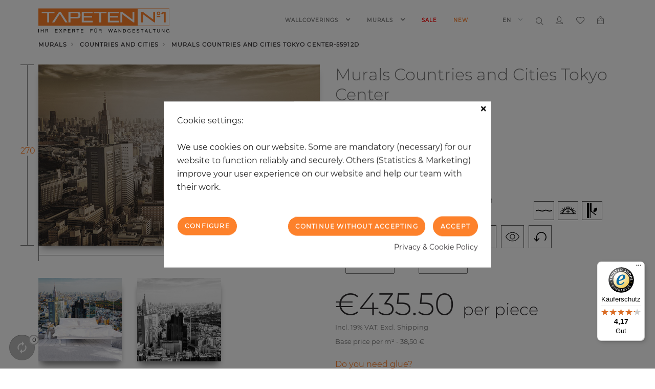

--- FILE ---
content_type: text/html; charset=utf-8
request_url: https://www.tapeten1.de/en/countries-and-cities/tpn-55912d.html
body_size: 27714
content:
<!doctype html>
<html lang="en">

  <head>
    
      
  <meta charset="utf-8">


  <meta http-equiv="x-ua-compatible" content="ie=edge">



  <link rel="canonical" href="https://www.tapeten1.de/en/countries-and-cities/tpn-55912d.html">

    <title>Murals Countries and Cities Tokyo Center-55912D | Nonwowen | Living room</title>
  <meta name="description" content="Murals Countries and Cities Tokyo Center-55912D &amp;#10003; Product Murals &amp;#10003; Material Nonwowen &amp;#10003; Design Countries and Cities &amp;#10003; Using Living room">
  <meta name="keywords" content="">
    


  <meta name="viewport" content="width=device-width, initial-scale=1, user-scalable=no">



  <link rel="icon" type="image/vnd.microsoft.icon" href="/img/favicon.ico?1552579263">
  <link rel="shortcut icon" type="image/x-icon" href="/img/favicon.ico?1552579263">



    <link rel="stylesheet" href="https://www.tapeten1.de/themes/child_theme1511/assets/cache/theme-a03f4b1048.css" type="text/css" media="all">


<link rel='preload' href="/themes/theme1511/assets/fonts/fl-chapps.woff" as="font" type="font/woff" crossorigin>
<link rel='preload' href="/themes/theme1511/assets/fonts/subset-Montserrat-Regular.woff2" as="font" type="font/woff" crossorigin>
<link rel='preload' href="/themes/theme1511/assets/fonts/subset-Montserrat-Light.woff2" as="font" type="font/woff" crossorigin>
<link rel='preload' href="/themes/theme1511/assets/fonts/MaterialIcons-Regular.woff2" as="font" type="font/woff" crossorigin>
<link rel='preload' href="/themes/_libraries/font-awesome/fonts/fontawesome-webfont.woff2?v=4.7.0" as="font" type="font/woff" crossorigin>



    <script type="text/javascript" src="https://www.tapeten1.de/modules/rc_pganalytics/views/js/hook/RcAnalyticsEvents.js" ></script>

  <script type="text/javascript">
        var ASPath = "\/modules\/pm_advancedsearch4\/";
        var ASSearchUrl = "https:\/\/www.tapeten1.de\/en\/module\/pm_advancedsearch4\/advancedsearch4";
        var JXHEADERACCOUNT_AVATAR = "";
        var JXHEADERACCOUNT_DISPLAY_STYLE = "onecolumn";
        var JXHEADERACCOUNT_DISPLAY_TYPE = "popup";
        var JXHEADERACCOUNT_FAPPID = "295735507928426";
        var JXHEADERACCOUNT_FAPPSECRET = "1be1635df1a9a1c38097c82b4cdeee92";
        var JXHEADERACCOUNT_FSTATUS = "0";
        var JXHEADERACCOUNT_GAPPID = "demo";
        var JXHEADERACCOUNT_GAPPSECRET = "demo";
        var JXHEADERACCOUNT_GREDIRECT = "demo";
        var JXHEADERACCOUNT_GSTATUS = "0";
        var JXHEADERACCOUNT_USE_AVATAR = "1";
        var JXHEADERACCOUNT_USE_REDIRECT = "1";
        var JXHEADERACCOUNT_VKAPPID = "demo";
        var JXHEADERACCOUNT_VKAPPSECRET = "demo";
        var JXHEADERACCOUNT_VKREDIRECT = "demo";
        var JXHEADERACCOUNT_VKSTATUS = "0";
        var added_to_wishlist = "The product was successfully added to your wishlist.";
        var as4_orderBySalesAsc = "Sales: Lower first";
        var as4_orderBySalesDesc = "Sales: Highest first";
        var back_btn_text = "Back";
        var btn_wishlist = "My wishlists";
        var change_name_wishlist = "Change name";
        var controller = "product";
        var googleScriptStatus = false;
        var isLogged = false;
        var jxsearch_highlight = "";
        var jxsearch_itemstoshow = "50";
        var jxsearch_minlength = "3";
        var jxsearch_navigation = "";
        var jxsearch_navigation_position = "both";
        var jxsearch_pager = "1";
        var jxsearch_showall_text = "Display all results(%s more)";
        var jxsearch_showallresults = "1";
        var loggin_wishlist_required = "You must be logged in to manage your wishlist.";
        var logo_url = "\/img\/logo.svg";
        var mywishlists_url = "https:\/\/www.tapeten1.de\/en\/wishlists";
        var prestashop = {"cart":{"products":[],"totals":{"total":{"type":"total","label":"Total","amount":0,"value":"\u20ac0.00"},"total_including_tax":{"type":"total","label":"Total (tax incl.)","amount":0,"value":"\u20ac0.00"},"total_excluding_tax":{"type":"total","label":"Total (tax excl.)","amount":0,"value":"\u20ac0.00"}},"subtotals":{"products":{"type":"products","label":"Subtotal","amount":0,"value":"\u20ac0.00"},"discounts":null,"shipping":{"type":"shipping","label":"Shipping","amount":0,"value":"Free"},"tax":{"type":"tax","label":"Included taxes","amount":0,"value":"\u20ac0.00"}},"products_count":0,"summary_string":"0 items","vouchers":{"allowed":1,"added":[]},"discounts":[],"minimalPurchase":0,"minimalPurchaseRequired":""},"currency":{"name":"Euro","iso_code":"EUR","iso_code_num":"978","sign":"\u20ac"},"customer":{"lastname":null,"firstname":null,"email":null,"birthday":null,"newsletter":null,"newsletter_date_add":null,"optin":null,"website":null,"company":null,"siret":null,"ape":null,"is_logged":false,"gender":{"type":null,"name":null},"addresses":[]},"language":{"name":"English (English)","iso_code":"en","locale":"en-US","language_code":"en-us","is_rtl":"0","date_format_lite":"m\/d\/Y","date_format_full":"m\/d\/Y H:i:s","id":1},"page":{"title":"","canonical":null,"meta":{"title":"Murals Countries and Cities Tokyo Center-55912D | Nonwowen | Living room","description":"Murals Countries and Cities Tokyo Center-55912D &#10003; Product: Murals &#10003; Material: Nonwowen &#10003; Design: Countries and Cities &#10003; Using: Living room","keywords":"","robots":"index"},"page_name":"product","body_classes":{"lang-en":true,"lang-rtl":false,"country-NL":true,"currency-EUR":true,"layout-full-width":true,"page-product":true,"tax-display-enabled":true,"product-id-1561":true,"product-Tokyo Center-55912D":true,"product-id-category-257":true,"product-id-manufacturer-0":true,"product-id-supplier-0":true,"product-available-for-order":true},"admin_notifications":[],"page_number":0},"shop":{"name":"Tapeten One","logo":"\/img\/logo.svg","stores_icon":"\/img\/logo_stores.gif","favicon":"\/img\/favicon.ico"},"urls":{"base_url":"https:\/\/www.tapeten1.de\/","current_url":"https:\/\/www.tapeten1.de\/en\/countries-and-cities\/tpn-55912d.html","shop_domain_url":"https:\/\/www.tapeten1.de","img_ps_url":"https:\/\/www.tapeten1.de\/img\/","img_cat_url":"https:\/\/www.tapeten1.de\/img\/c\/","img_lang_url":"https:\/\/www.tapeten1.de\/img\/l\/","img_prod_url":"https:\/\/www.tapeten1.de\/img\/p\/","img_manu_url":"https:\/\/www.tapeten1.de\/img\/m\/","img_sup_url":"https:\/\/www.tapeten1.de\/img\/su\/","img_ship_url":"https:\/\/www.tapeten1.de\/img\/s\/","img_store_url":"https:\/\/www.tapeten1.de\/img\/st\/","img_col_url":"https:\/\/www.tapeten1.de\/img\/co\/","img_url":"https:\/\/www.tapeten1.de\/themes\/child_theme1511\/assets\/img\/","css_url":"https:\/\/www.tapeten1.de\/themes\/child_theme1511\/assets\/css\/","js_url":"https:\/\/www.tapeten1.de\/themes\/child_theme1511\/assets\/js\/","pic_url":"https:\/\/www.tapeten1.de\/upload\/","pages":{"address":"https:\/\/www.tapeten1.de\/en\/address","addresses":"https:\/\/www.tapeten1.de\/en\/addresses","authentication":"https:\/\/www.tapeten1.de\/en\/login","cart":"https:\/\/www.tapeten1.de\/en\/cart","category":"https:\/\/www.tapeten1.de\/en\/index.php?controller=category","cms":"https:\/\/www.tapeten1.de\/en\/index.php?controller=cms","contact":"https:\/\/www.tapeten1.de\/en\/contact","discount":"https:\/\/www.tapeten1.de\/en\/discount","guest_tracking":"https:\/\/www.tapeten1.de\/en\/guest-tracking","history":"https:\/\/www.tapeten1.de\/en\/order-history","identity":"https:\/\/www.tapeten1.de\/en\/identity","index":"https:\/\/www.tapeten1.de\/en\/","my_account":"https:\/\/www.tapeten1.de\/en\/my-account","order_confirmation":"https:\/\/www.tapeten1.de\/en\/order-confirmation","order_detail":"https:\/\/www.tapeten1.de\/en\/index.php?controller=order-detail","order_follow":"https:\/\/www.tapeten1.de\/en\/order-follow","order":"https:\/\/www.tapeten1.de\/en\/order","order_return":"https:\/\/www.tapeten1.de\/en\/index.php?controller=order-return","order_slip":"https:\/\/www.tapeten1.de\/en\/credit-slip","pagenotfound":"https:\/\/www.tapeten1.de\/en\/page-not-found","password":"https:\/\/www.tapeten1.de\/en\/password-recovery","pdf_invoice":"https:\/\/www.tapeten1.de\/en\/index.php?controller=pdf-invoice","pdf_order_return":"https:\/\/www.tapeten1.de\/en\/index.php?controller=pdf-order-return","pdf_order_slip":"https:\/\/www.tapeten1.de\/en\/index.php?controller=pdf-order-slip","prices_drop":"https:\/\/www.tapeten1.de\/en\/prices-drop","product":"https:\/\/www.tapeten1.de\/en\/index.php?controller=product","search":"https:\/\/www.tapeten1.de\/en\/search","sitemap":"https:\/\/www.tapeten1.de\/en\/index.php?controller=sitemap","stores":"https:\/\/www.tapeten1.de\/en\/stores","supplier":"https:\/\/www.tapeten1.de\/en\/supplier","register":"https:\/\/www.tapeten1.de\/en\/login?create_account=1","order_login":"https:\/\/www.tapeten1.de\/en\/order?login=1"},"alternative_langs":{"en-us":"https:\/\/www.tapeten1.de\/en\/countries-and-cities\/tpn-55912d.html","de-de":"https:\/\/www.tapeten1.de\/de\/countries-and-cities\/tpn-55912d.html","ru-ru":"https:\/\/www.tapeten1.de\/ru\/countries-and-cities\/tpn-55912d.html"},"theme_assets":"\/themes\/child_theme1511\/assets\/","actions":{"logout":"https:\/\/www.tapeten1.de\/en\/?mylogout="},"no_picture_image":{"bySize":{"cart_default":{"url":"https:\/\/www.tapeten1.de\/img\/p\/en-default-cart_default.jpg","width":120,"height":120},"small_default":{"url":"https:\/\/www.tapeten1.de\/img\/p\/en-default-small_default.jpg","width":120,"height":120},"newsletterpro_default":{"url":"https:\/\/www.tapeten1.de\/img\/p\/en-default-newsletterpro_default.jpg","width":300,"height":300},"home_default":{"url":"https:\/\/www.tapeten1.de\/img\/p\/en-default-home_default.jpg","width":600,"height":600},"medium_default":{"url":"https:\/\/www.tapeten1.de\/img\/p\/en-default-medium_default.jpg","width":600,"height":600},"large_default":{"url":"https:\/\/www.tapeten1.de\/img\/p\/en-default-large_default.jpg","width":800,"height":800}},"small":{"url":"https:\/\/www.tapeten1.de\/img\/p\/en-default-cart_default.jpg","width":120,"height":120},"medium":{"url":"https:\/\/www.tapeten1.de\/img\/p\/en-default-home_default.jpg","width":600,"height":600},"large":{"url":"https:\/\/www.tapeten1.de\/img\/p\/en-default-large_default.jpg","width":800,"height":800},"legend":""}},"configuration":{"display_taxes_label":true,"is_catalog":false,"show_prices":true,"opt_in":{"partner":false},"quantity_discount":{"type":"price","label":"Price"},"voucher_enabled":1,"return_enabled":1},"field_required":[],"breadcrumb":{"links":[{"title":"Murals","url":"https:\/\/www.tapeten1.de\/en\/murals\/"},{"title":"Countries and Cities","url":"https:\/\/www.tapeten1.de\/en\/countries-and-cities\/"},{"title":"Murals Countries and Cities Tokyo Center-55912D","url":"https:\/\/www.tapeten1.de\/en\/countries-and-cities\/tpn-55912d.html"}],"count":3},"link":{"protocol_link":"https:\/\/","protocol_content":"https:\/\/"},"time":1769267661,"static_token":"8d8283973b3344eada69d95da9813519","token":"b54a180c2279dffc66c5b2f740f8b4c3","year":"2026"};
        var search_url_local = "https:\/\/www.tapeten1.de\/en\/module\/jxsearch\/ajaxsearch";
        var share_btn_text = "Share";
        var trustedshopseasyintegration_css = "https:\/\/www.tapeten1.de\/modules\/trustedshopseasyintegration\/views\/css\/front\/front.1.1.2.css";
        var use_blog_search = false;
        var use_jx_ajax_search = true;
        var wishlist_no_product = "No products in this wishlist";
        var wishlist_title_step_1 = "Step 1";
        var wishlist_title_step_1_desc = "(Select a layout to create an image that you post it)";
        var wishlist_title_step_2 = "Step 2";
        var wishlist_title_step_2_desc = "(To add to the image of the cell)";
      </script>




  <style>
            div#cookiesplus-modal,
        #cookiesplus-modal > div,
        #cookiesplus-modal p {
            background-color: #FFFFFF !important;
        }
    
    
            #cookiesplus-modal .cookiesplus-accept {
            background-color: #FD812B !important;
        }
    
            #cookiesplus-modal .cookiesplus-accept {
            border: 1px solid #FD812B !important;
        }
    

            #cookiesplus-modal .cookiesplus-accept {
            color: #FFFFFF !important;
        }
    
            #cookiesplus-modal .cookiesplus-accept {
            font-size: 12px !important;
        }
    
    
            #cookiesplus-modal .cookiesplus-more-information {
            background-color: #FD812B !important;
        }
    
            #cookiesplus-modal .cookiesplus-more-information {
            border: 1px solid #FFFFFF !important;
        }
    
            #cookiesplus-modal .cookiesplus-more-information {
            color: #FFFFFF !important;
        }
    
            #cookiesplus-modal .cookiesplus-more-information {
            font-size: 12px !important;
        }
    
    
            #cookiesplus-modal .cookiesplus-reject {
            background-color: #FD812B !important;
        }
    
            #cookiesplus-modal .cookiesplus-reject {
            border: 1px solid #FFFFFF !important;
        }
    
            #cookiesplus-modal .cookiesplus-reject {
            color: #FFFFFF !important;
        }
    
            #cookiesplus-modal .cookiesplus-reject {
            font-size: 12px !important;
        }
    
    
            #cookiesplus-modal .cookiesplus-save:not([disabled]) {
            background-color: #FD812B !important;
        }
    
            #cookiesplus-modal .cookiesplus-save:not([disabled]) {
            border: 1px solid #FFFFFF !important;
        }
    
            #cookiesplus-modal .cookiesplus-save:not([disabled]) {
            color: #FFFFFF !important;
        }
    
            #cookiesplus-modal .cookiesplus-save {
            font-size: 12px !important;
        }
    
    
    
    #cookiesplus-tab {
                            
        
            }
</style>
<script type="text/javascript">
            var JX_PLG_LIVE_MODE = 1;
            var JX_PLG_TYPE = 'rollover';
            var JX_PLG_ROLLOVER_ANIMATION = 'opacity';
            var JX_PLG_DISPLAY_ITEMS = 8;
            var JX_PLG_USE_CAROUSEL = false;
            var JX_PLG_CAROUSEL_NB = 3;
            var JX_PLG_USE_PAGER = false;
            var JX_PLG_USE_CONTROLS = false;
    </script><link rel="alternate" type="application/rss+xml" title="Murals Countries and Cities Tokyo Center-55912D | Nonwowen | Living room" href="//www.tapeten1.de/en/module/ps_feeder/rss?id_category=257&orderby=date_add&orderway=desc">

<script type="text/javascript">
            var pspc_labels = ['days', 'hours', 'minutes', 'seconds'];
        var pspc_labels_lang = {
            'days': 'days',
            'hours': 'hours',
            'minutes': 'minutes',
            'seconds': 'seconds'
        };
        var pspc_labels_lang_1 = {
            'days': 'day',
            'hours': 'hour',
            'minutes': 'minute',
            'seconds': 'second'
        };
        var pspc_show_weeks = 0;
    var pspc_offer_txt = "Offer ends in:";
    var pspc_theme = "5";
    var pspc_psv = 1.7;
    var pspc_hide_after_end = 1;
    var pspc_hide_expired = 1;
    var pspc_highlight = "minutes";
</script><!-- START - Google Remarketing + Dynamic - remarketing Code -->

<script type="text/javascript" data-keepinline="true" async src="https://www.googletagmanager.com/gtag/js?id=AW-874629975"></script>
<script type="text/javascript" data-keepinline="true">
    window.dataLayer = window.dataLayer || [];

    function gtag(){dataLayer.push(arguments);}
    gtag('js', new Date());
    
            
    gtag('config', 'AW-874629975', {'send_page_view': false});
    
            
</script>

<!-- END - Google Remarketing + Dynamic - remarketing Code -->
<!-- Global site tag (gtag.js) - Google Analytics -->
<script async src='https://www.googletagmanager.com/gtag/js?id=UA-80568540-1' data-keepinline></script>
<script data-keepinline>
    
    window.dataLayer = window.dataLayer || [];
    function gtag(){dataLayer.push(arguments);}
    gtag('js', new Date());
    
</script>
<script type="text/javascript">
    var ets_crosssell_16 =0;
</script>                      <script
                            src="https://integrations.etrusted.com/applications/widget.js/v2"
                            async=""
                            defer=""
                      ></script>
            




    
  <meta property="og:type" content="product">
  <meta property="og:url" content="https://www.tapeten1.de/en/countries-and-cities/tpn-55912d.html">
  <meta property="og:title" content="Countries and Cities Murals Countries and Cities Tokyo Center">
  <meta property="og:site_name" content="Tapeten One">
  <meta property="og:description" content="Murals Countries and Cities Tokyo Center-55912D &amp;#10003; Product: Murals &amp;#10003; Material: Nonwowen &amp;#10003; Design: Countries and Cities &amp;#10003; Using: Living room">
  <meta property="og:image" content="https://www.tapeten1.de/1901-large_default/tpn-55912d.jpg">
  
    
    <!-- Global site tag (gtag.js) - Google Analytics -->
    <script async src="https://www.googletagmanager.com/gtag/js?id=UA-80568540-1"></script>
    <script>
      window.dataLayer = window.dataLayer || [];
      function gtag(){dataLayer.push(arguments);}
      gtag('js', new Date());
      gtag('config', 'G-GHWJDH2PVS');
      gtag('config', 'UA-80568540-1');
    </script>
    
  </head>

  <body id="product" class="lang-en country-nl currency-eur layout-full-width page-product tax-display-enabled product-id-1561 product-tokyo-center-55912d product-id-category-257 product-id-manufacturer-0 product-id-supplier-0 product-available-for-order">

    
      
    

    <main data-canvas="container">
      
              

      <header id="header">
        
          
  <div class="wrapper it_EQIMKNMFNHUY container header-absolute"><div class="row it_NRCZYXPXXBVN stick-up d-xl-flex align-items-xl-center"><div class="it_OCUTCHTRYNND col-12 col-sm-12   col-xl-2  ">  <a class="jxml-logo" href="https://www.tapeten1.de/" title="Tapeten One">
    <img class="logo img-fluid" src="/img/logo.svg" alt="Tapeten One" />
  </a>
</div><div class="it_IRVBMGPFJSHW col-12 col-sm-12   col-xl-6  position-static"><div class="module ">
  <div id="_desktop_jxmegamenu">
    <div class="displayTop_menu top-level jxmegamenu_item default-menu top-global">
      <div class="menu-title jxmegamenu_item d-none">Menu</div>
      <ul class="menu clearfix top-level-menu jxmegamenu_item">
                            <li class=" top-level-menu-li jxmegamenu_item it_00942505">
                          <a class="it_00942505 top-level-menu-li-a jxmegamenu_item" href="https://www.tapeten1.de/en/wallcoverings/">
                          Wallcoverings                                          </a>
                                                  <div class="is-megamenu jxmegamenu_item first-level-menu it_00942505">
                                                      <div id="megamenu-row-1-1" class="megamenu-row row megamenu-row-1">
                                                                        <div id="column-1-1-1" class="megamenu-col megamenu-col-1-1 col-sm-2 ">
                            <ul class="content">
                                    <li class="category">
                                <a href="https://www.tapeten1.de/en/3d-wallcovering/" title="3D wallcovering">3D wallcovering</a>
          </li>
        <li class="category">
                                <a href="https://www.tapeten1.de/en/peel-and-stick-wallpaper/" title="Peel and Stick Wallpaper">Peel and Stick Wallpaper</a>
          </li>
        <li class="category">
                                <a href="https://www.tapeten1.de/en/borders/" title="Borders">Borders</a>
          </li>
        <li class="category">
                                <a href="https://www.tapeten1.de/en/textile-wallpaper/" title="Textile wallpaper">Textile wallpaper</a>
          </li>
        <li class="category">
                                <a href="https://www.tapeten1.de/en/contract-wallcoverings/" title="Contract Wallcoverings ">Contract Wallcoverings </a>
          </li>
        <li class="category">
                                <a href="https://www.tapeten1.de/en/abstract-wallpapers/" title="Abstract wallpapers">Abstract wallpapers</a>
          </li>
        <li class="category">
                                <a href="https://www.tapeten1.de/en/living-room-wallpaper/" title="Living room wallpaper">Living room wallpaper</a>
          </li>
  
                            </ul>
                          </div>
                                                  <div id="column-1-1-2" class="megamenu-col megamenu-col-1-2 col-sm-2 ">
                            <ul class="content">
                                    <li class="category">
                                <a href="https://www.tapeten1.de/en/english-style/" title="English style">English style</a>
          </li>
        <li class="category">
                                <a href="https://www.tapeten1.de/en/aquarelle-wallpaper/" title="Aquarelle Wallpaper">Aquarelle Wallpaper</a>
          </li>
        <li class="category">
                                <a href="https://www.tapeten1.de/en/baroque-wallpaper/" title="Baroque wallpaper">Baroque wallpaper</a>
          </li>
        <li class="category">
                                <a href="https://www.tapeten1.de/en/oriental-wallpaper/" title="Oriental wallpaper">Oriental wallpaper</a>
          </li>
        <li class="category">
                                <a href="https://www.tapeten1.de/en/geometric-wallcoverings/" title="Geometric wallcoverings">Geometric wallcoverings</a>
          </li>
        <li class="category">
                                <a href="https://www.tapeten1.de/en/graphic-wallcoverings/" title="Graphic wallcoverings">Graphic wallcoverings</a>
          </li>
        <li class="category">
                                <a href="https://www.tapeten1.de/en/bedroom-wallpapers/" title="Bedroom wallpapers">Bedroom wallpapers</a>
          </li>
  
                            </ul>
                          </div>
                                                  <div id="column-1-1-3" class="megamenu-col megamenu-col-1-3 col-sm-2 ">
                            <ul class="content">
                                    <li class="category">
                                <a href="https://www.tapeten1.de/en/kids-wallpapers/" title="Kids wallpapers">Kids wallpapers</a>
          </li>
        <li class="category">
                                <a href="https://www.tapeten1.de/en/design-wallcoverings/" title="Design Wallcoverings">Design Wallcoverings</a>
          </li>
        <li class="category">
                                <a href="https://www.tapeten1.de/en/rustic-wallpapers/" title="Rustic wallpapers">Rustic wallpapers</a>
          </li>
        <li class="category">
                                <a href="https://www.tapeten1.de/en/imitation-wallpaper/" title="Imitation wallpaper">Imitation wallpaper</a>
          </li>
        <li class="category">
                                <a href="https://www.tapeten1.de/en/classic-wallpapers/" title="Classic wallpapers">Classic wallpapers</a>
          </li>
        <li class="category">
                                <a href="https://www.tapeten1.de/en/industrial-wall-coverings/" title="Industrial wall coverings">Industrial wall coverings</a>
          </li>
        <li class="category">
                                <a href="https://www.tapeten1.de/en/bathroom-wallpaper/" title="Bathroom wallpaper">Bathroom wallpaper</a>
          </li>
  
                            </ul>
                          </div>
                                                  <div id="column-1-1-4" class="megamenu-col megamenu-col-1-4 col-sm-2 ">
                            <ul class="content">
                                    <li class="category">
                                <a href="https://www.tapeten1.de/en/nautical-wallpaper/" title="Nautical Wallpaper">Nautical Wallpaper</a>
          </li>
        <li class="category">
                                <a href="https://www.tapeten1.de/en/modern-wallpapers/" title="Modern wallpapers">Modern wallpapers</a>
          </li>
        <li class="category">
                                <a href="https://www.tapeten1.de/en/floral-wallpaper/" title="Floral wallpaper">Floral wallpaper</a>
          </li>
        <li class="category">
                                <a href="https://www.tapeten1.de/en/retro-wallpapers/" title="Retro wallpapers">Retro wallpapers</a>
          </li>
        <li class="category">
                                <a href="https://www.tapeten1.de/en/plain-wallpapers/" title="Plain wallpapers">Plain wallpapers</a>
          </li>
        <li class="category">
                                <a href="https://www.tapeten1.de/en/striped-wallcoverings/" title="Striped wallcoverings">Striped wallcoverings</a>
          </li>
        <li class="category">
                                <a href="https://www.tapeten1.de/en/noble-wallpaper/" title="Noble wallpaper">Noble wallpaper</a>
          </li>
  
                            </ul>
                          </div>
                                                  <div id="column-1-1-5" class="megamenu-col megamenu-col-1-5 col-sm-4 ">
                            <ul class="content">
                              	<li class="megamenu_banner">
    	<a href="https://www.tapeten1.de/en/wallcoverings/" >
        	<img class="img-responsive" src="/modules/jxmegamenu/images/b2d3ff3b9d91084915c1fd703bdd3568e49409ac_wallcoverings.jpg" alt="menu-wallcoverings-banner" />
                                    	<div class="description">
            		<h2>Wallcoverings</h2>
<p>Wallcoverings are like a box of paint - a real way to express yourself and create the own world, comfort zone and home, where you want to live.</p>
<p><span class="btn btn-md btn-default">Shop now</span></p>
                </div>
                    </a>
    </li>

                            </ul>
                          </div>
                                                                  </div>
                                                </div>
                      </li>
                            <li class=" top-level-menu-li jxmegamenu_item it_31908978">
                          <a class="it_31908978 top-level-menu-li-a jxmegamenu_item" href="https://www.tapeten1.de/en/murals/">
                          Murals                                          </a>
                                                  <div class="is-megamenu jxmegamenu_item first-level-menu it_31908978">
                                                      <div id="megamenu-row-2-1" class="megamenu-row row megamenu-row-1">
                                                                        <div id="column-2-1-1" class="megamenu-col megamenu-col-1-1 col-sm-2 ">
                            <ul class="content">
                                    <li class="category">
                                <a href="https://www.tapeten1.de/en/abstract-wall-murals/" title="Abstract Wall Murals">Abstract Wall Murals</a>
          </li>
        <li class="category">
                                <a href="https://www.tapeten1.de/en/cars-and-bikes/" title="Cars and bikes">Cars and bikes</a>
          </li>
        <li class="category">
                                <a href="https://www.tapeten1.de/en/bridges-and-statues/" title="Bridges and statues">Bridges and statues</a>
          </li>
        <li class="category">
                                <a href="https://www.tapeten1.de/en/mountains-and-forests/" title="Mountains and forests">Mountains and forests</a>
          </li>
        <li class="category">
                                <a href="https://www.tapeten1.de/en/transport/" title="Transport">Transport</a>
          </li>
        <li class="category">
                                <a href="https://www.tapeten1.de/en/kids-theme/" title="Kids theme">Kids theme</a>
          </li>
        <li class="category">
                                <a href="https://www.tapeten1.de/en/countries-and-cities/" title="Countries and Cities">Countries and Cities</a>
          </li>
        <li class="category">
                                <a href="https://www.tapeten1.de/en/buildings-and-towers/" title="Buildings and Towers">Buildings and Towers</a>
          </li>
  
                            </ul>
                          </div>
                                                  <div id="column-2-1-2" class="megamenu-col megamenu-col-1-2 col-sm-2 ">
                            <ul class="content">
                                    <li class="category">
                                <a href="https://www.tapeten1.de/en/sky-and-space/" title="Sky and Space">Sky and Space</a>
          </li>
        <li class="category">
                                <a href="https://www.tapeten1.de/en/art-and-photography/" title="Art and Photography">Art and Photography</a>
          </li>
        <li class="category">
                                <a href="https://www.tapeten1.de/en/waterworld-and-sea-theme/" title="Waterworld and Sea theme">Waterworld and Sea theme</a>
          </li>
        <li class="category">
                                <a href="https://www.tapeten1.de/en/beaches-and-waterfalls/" title="Beaches and Waterfalls">Beaches and Waterfalls</a>
          </li>
        <li class="category">
                                <a href="https://www.tapeten1.de/en/retro/" title="Retro">Retro</a>
          </li>
        <li class="category">
                                <a href="https://www.tapeten1.de/en/urban-motifs/" title="Urban motifs">Urban motifs</a>
          </li>
        <li class="category">
                                <a href="https://www.tapeten1.de/en/rivers-and-lakes/" title="Rivers and Lakes">Rivers and Lakes</a>
          </li>
  
                            </ul>
                          </div>
                                                  <div id="column-2-1-3" class="megamenu-col megamenu-col-1-3 col-sm-2 ">
                            <ul class="content">
                                    <li class="category">
                                <a href="https://www.tapeten1.de/en/road-signs-and-billboards/" title="Road signs and billboards">Road signs and billboards</a>
          </li>
        <li class="category">
                                <a href="https://www.tapeten1.de/en/materials-imitation/" title="Materials Imitation">Materials Imitation</a>
          </li>
        <li class="category">
                                <a href="https://www.tapeten1.de/en/stone-imitation/" title="Stone Imitation">Stone Imitation</a>
          </li>
        <li class="category">
                                <a href="https://www.tapeten1.de/en/concrete-imitation/" title="Concrete Imitation">Concrete Imitation</a>
          </li>
        <li class="category">
                                <a href="https://www.tapeten1.de/en/wood-imitation/" title="Wood Imitation">Wood Imitation</a>
          </li>
        <li class="category">
                                <a href="https://www.tapeten1.de/en/floristics-and-flowers/" title="Floristics and Flowers">Floristics and Flowers</a>
          </li>
        <li class="category">
                                <a href="https://www.tapeten1.de/en/ships-and-boats/" title="Ships and Boats">Ships and Boats</a>
          </li>
        <li class="category">
                                <a href="https://www.tapeten1.de/en/candles-and-deco/" title="Candles and Deco">Candles and Deco</a>
          </li>
  
                            </ul>
                          </div>
                                                  <div id="column-2-1-4" class="megamenu-col megamenu-col-1-4 col-sm-6 ">
                            <ul class="content">
                              	<li class="megamenu_banner">
    	<a href="https://www.tapeten1.de/en/murals/" >
        	<img class="img-responsive" src="/modules/jxmegamenu/images/57f0ea512e8f4ad8ff4cbdf5d8d61c16328bd871_murals.jpg" alt="menu-murals-banner" />
                                    	<div class="description">
            		<h2>Digital Murals</h2>
<p>Фотообои - не только один из самых модных и стильных видов настенных покрытий, но и лучший способ создать в доме уникальную атмосферу, идеально передающую вкусы и индивидуальность его владельца.</p>
<p><span class="btn btn-md btn-default">Shop now</span></p>
                </div>
                    </a>
    </li>

                            </ul>
                          </div>
                                                                  </div>
                                                </div>
                      </li>
                            <li class="prices-drop-color top-level-menu-li jxmegamenu_item it_16921259">
                          <a class="it_16921259 top-level-menu-li-a jxmegamenu_item" href="https://www.tapeten1.de/en/prices-drop">
                          Sale                                          </a>
                                              </li>
                            <li class="new-products-color top-level-menu-li jxmegamenu_item it_70556084">
                          <a class="it_70556084 top-level-menu-li-a jxmegamenu_item" href="https://www.tapeten1.de/en/new-products">
                          New                                          </a>
                                              </li>
              </ul>
    </div>
  </div>
</div></div><div class="it_ZMFZIOGPECCZ col-12 col-sm-12   col-xl-4  icon-links text-right"><div class="module "><div id="_desktop_language_selector">
  <div class="language-selector js-dropdown">
    <span data-toggle="dropdown" aria-haspopup="true" aria-expanded="false" aria-label="Language dropdown">
      <span class="expand-more">en</span>
      <i class="fa fa-angle-down ml-1" aria-hidden="true"></i>
    </span>
    <div class="dropdown-menu dropdown-menu-left" aria-labelledby="language-selector-label">
                      <a href="https://www.tapeten1.de/en/countries-and-cities/tpn-55912d.html" class="dropdown-item active">English</a>
                      <a href="https://www.tapeten1.de/de/countries-and-cities/tpn-55912d.html" class="dropdown-item">Deutsch</a>
                  </div>
  </div>
</div>
</div><div class="module "><div id="_desktop_jxsearch">
  <div class="jxsearch-wrapper">
    <div class="icon-toggle search-icon">
      <i class="fl-chapps-search70" aria-hidden="true"></i>
    </div>
    <div id="jxsearchwrapper" class="d-flex">
      <span class="search-close"><i class="material-icons-close"></i></span>
            <div id="jxsearchblock" class="tab-content">
        <form class="tab-pane show  active" role="tabpanel" aria-labelledby="catalog" id="jxsearchbox" method="get" action="https://www.tapeten1.de/en/jxsearch">
                    <div class="form-inline">
            <select name="search_categories" class="custom-select">
                              <option  value="2">All Categories</option>
                              <option  value="12">--Wallcoverings</option>
                              <option  value="476">---3D wallcovering</option>
                              <option  value="526">---Peel and Stick Wallpaper</option>
                              <option  value="307">---Borders</option>
                              <option  value="308">---Textile wallpaper</option>
                              <option  value="313">---Contract Wallcoverings </option>
                              <option  value="238">---Abstract wallpapers</option>
                              <option  value="242">---English style</option>
                              <option  value="243">---Aquarelle Wallpaper</option>
                              <option  value="240">---Baroque wallpaper</option>
                              <option  value="239">---Oriental wallpaper</option>
                              <option  value="306">---Geometric wallcoverings</option>
                              <option  value="315">---Graphic wallcoverings</option>
                              <option  value="248">---Kids wallpapers</option>
                              <option  value="314">---Design Wallcoverings</option>
                              <option  value="244">---Rustic wallpapers</option>
                              <option  value="305">---Imitation wallpaper</option>
                              <option  value="245">---Classic wallpapers</option>
                              <option  value="250">---Industrial wall coverings</option>
                              <option  value="247">---Nautical Wallpaper</option>
                              <option  value="246">---Modern wallpapers</option>
                              <option  value="241">---Floral wallpaper</option>
                              <option  value="249">---Retro wallpapers</option>
                              <option  value="316">---Plain wallpapers</option>
                              <option  value="441">---Striped wallcoverings</option>
                              <option  value="455">---Living room wallpaper</option>
                              <option  value="456">---Bedroom wallpapers</option>
                              <option  value="538">---Wallpaper gold</option>
                              <option  value="539">---Wallpaper grey</option>
                              <option  value="540">---Wallpaper white</option>
                              <option  value="541">---Wallpaper green</option>
                              <option  value="542">---Wallpaper pink</option>
                              <option  value="543">---Wallpaper blue</option>
                              <option  value="544">---Wallpaper turquoise</option>
                              <option  value="545">---Wallpaper black</option>
                              <option  value="546">---Wallpaper red</option>
                              <option  value="547">---Wallpaper brown</option>
                              <option  value="548">---Non-woven wallpapers</option>
                              <option  value="552">---Vinyl wallpaper</option>
                              <option  value="553">---Bathroom wallpaper</option>
                              <option  value="586">---Noble wallpaper</option>
                              <option  value="208">--Murals</option>
                              <option  value="251">---Abstract Wall Murals</option>
                              <option  value="252">---Cars and bikes</option>
                              <option  value="253">---Bridges and statues</option>
                              <option  value="254">---Mountains and forests</option>
                              <option  value="255">---Transport</option>
                              <option  value="256">---Kids theme</option>
                              <option  value="257">---Countries and Cities</option>
                              <option  value="258">---Buildings and Towers</option>
                              <option  value="259">---Sky and Space</option>
                              <option  value="260">---Art and Photography</option>
                              <option  value="263">---Waterworld and Sea theme</option>
                              <option  value="264">---Beaches and Waterfalls</option>
                              <option  value="267">---Retro</option>
                              <option  value="269">---Urban motifs</option>
                              <option  value="270">---Rivers and Lakes</option>
                              <option  value="271">---Road signs and billboards</option>
                              <option  value="272">---Materials Imitation</option>
                              <option  value="352">---Stone Imitation</option>
                              <option  value="354">---Concrete Imitation</option>
                              <option  value="353">---Wood Imitation</option>
                              <option  value="273">---Floristics and Flowers</option>
                              <option  value="339">---Ships and Boats</option>
                              <option  value="393">---Candles and Deco</option>
                              <option  value="300">--Accessories</option>
                              <option  value="302">---Adhesive</option>
                          </select>
            <input class="jx_search_query form-control" type="text" id="jx_search_query" name="search_query" placeholder="Search" value=""/>
            <button type="submit" name="jx_submit_search" class="button-search">
              <i class="fl-chapps-search70" aria-hidden="true"></i>
              <span>Search</span>
            </button>
          </div>
        </form>
              </div>
    </div>
  </div>
</div></div><div class="module "><div id="_desktop_user_info">
  <div class="jx-header-account">
    <a id="jx-header-account-link" href="#" onclick="return false;">
              <i class="fl-chapps-user139" aria-hidden="true"></i>
        <span>Sign in</span>
          </a>
          <div id="jxha-modal" class="modal fade modal-close-inside" tabindex="-1" role="dialog">
        <div class="modal-dialog modal-sm modal-md" role="document">
          <div class="modal-content">
            <button type="button" class="close" data-dismiss="modal" aria-label="Close" aria-hidden="true"></button>
            <div class="modal-body">
              <div class="jx-header-account-wrapper onecolumn">
      <div id="login-content-displayNav2" class="header-login-content login-content active text-center">
      <form action="https://www.tapeten1.de/en/login" method="post">
        <h3 class="page-heading">Sign in</h3>
        <div class="main-help-block"><ul></ul></div>
        <section>
                                
  
    <input type="hidden" name="back" value="">
  


                      
  <div class="form-group ">
          <label class="form-control-label required">
        Email
      </label>
        <div class="form-control-content">

      
        
          <input
            class="form-control"
            name="email"
            type="email"
            value=""
                                    required            placeholder="Email"
          >
                  

      
      
              

    </div>
  </div>


                      
  <div class="form-group ">
          <label class="form-control-label required">
        Password
      </label>
        <div class="form-control-content">

      
        
          <div class="input-group">
            <input
              class="form-control js-visible-password"
              name="password"
              type="password"
              value=""
              pattern=".{5,}"
              required              placeholder="Password"
            >
            <div class="input-group-text btn-show-password py-0" data-action="show-password">
              <i class="fl-chapps-eye95" aria-hidden="true"></i>
            </div>
          </div>
        

      
      
              

    </div>
  </div>


                  </section>
        <div class="header-login-footer">
          <button type="submit" name="HeaderSubmitLogin" class="btn btn-primary btn-md btn-block submit">
            Sign in
          </button>
          <div class="register-link nav d-block">
            <a href="https://www.tapeten1.de/en/login?create_account=1"  data-link-action="display-register-form">
              No account? Create one here
            </a>
          </div>
          <div class="nav d-block">
            <a class="forgot-password" href="https://www.tapeten1.de/en/password-recovery" >
              Forgot your password?
            </a>
          </div>
          
        </div>
      </form>
    </div>
    <div id="create-account-content-displayNav2" class="header-login-content create-account-content">
      <form action="https://www.tapeten1.de/en/login" method="post" class="std">
        
        <div class="main-help-block"><ul></ul></div>
        <section>
                                
  
    <input type="hidden" name="id_customer" value="">
  


                      
  <div class="form-group ">
          <label class="form-control-label">
        Social title
      </label>
        <div class="form-control-content">

      
        
                      <div class="custom-control custom-radio custom-control-inline">
              <label>
                <input class="custom-control-input" name="id_gender" type="radio" value="1">
                <span class="custom-control-label">Mr.</span>
              </label>
            </div>
                      <div class="custom-control custom-radio custom-control-inline">
              <label>
                <input class="custom-control-input" name="id_gender" type="radio" value="2">
                <span class="custom-control-label">Mrs.</span>
              </label>
            </div>
                      <div class="custom-control custom-radio custom-control-inline">
              <label>
                <input class="custom-control-input" name="id_gender" type="radio" value="3">
                <span class="custom-control-label">Divers</span>
              </label>
            </div>
                  

      
      
              

    </div>
  </div>


                      
  <div class="form-group ">
          <label class="form-control-label required">
        First name
      </label>
        <div class="form-control-content">

      
        
          <input
            class="form-control"
            name="firstname"
            type="text"
            value=""
                                    required            placeholder="First name"
          >
                  

      
      
              

    </div>
  </div>


                      
  <div class="form-group ">
          <label class="form-control-label required">
        Last name
      </label>
        <div class="form-control-content">

      
        
          <input
            class="form-control"
            name="lastname"
            type="text"
            value=""
                                    required            placeholder="Last name"
          >
                  

      
      
              

    </div>
  </div>


                      
  <div class="form-group ">
          <label class="form-control-label">
        Company
      </label>
        <div class="form-control-content">

      
        
          <input
            class="form-control"
            name="company"
            type="text"
            value=""
                                                placeholder="Company"
          >
                  

      
      
              

    </div>
  </div>


                      
  <div class="form-group ">
          <label class="form-control-label">
        Identification number
      </label>
        <div class="form-control-content">

      
        
          <input
            class="form-control"
            name="siret"
            type="text"
            value=""
                                                placeholder="Identification number"
          >
                  

      
      
              

    </div>
  </div>


                      
  <div class="form-group ">
          <label class="form-control-label required">
        Email
      </label>
        <div class="form-control-content">

      
        
          <input
            class="form-control"
            name="email"
            type="email"
            value=""
                                    required            placeholder="Email"
          >
                  

      
      
              

    </div>
  </div>


                      
  <div class="form-group ">
          <label class="form-control-label required">
        Password
      </label>
        <div class="form-control-content">

      
        
          <div class="input-group">
            <input
              class="form-control js-visible-password"
              name="password"
              type="password"
              value=""
              pattern=".{5,}"
              required              placeholder="Password"
            >
            <div class="input-group-text btn-show-password py-0" data-action="show-password">
              <i class="fl-chapps-eye95" aria-hidden="true"></i>
            </div>
          </div>
        

      
      
              

    </div>
  </div>


                      
  <div class="form-group ">
        <div class="form-control-content">

      
        
          <div class="custom-control custom-checkbox">
            <label>
              <input class="custom-control-input" name="customer_privacy" type="checkbox" value="1" required>
              <span class="custom-control-label">Customer data privacy<br><em><p>The personal data you provide is used to answer queries, process orders or allow access to specific information. You have the right to modify and delete all the personal information found in the "My Account" page.</p></em></span>
            </label>
          </div>
        

      
      
              

    </div>
  </div>


                  </section>
        <div class="header-login-footer">
          
          <div class="submit clearfix">
            <input type="hidden" name="email_create" value="1"/>
            <input type="hidden" name="is_new_customer" value="1"/>
            <input type="hidden" class="hidden" name="back" value="my-account"/>
            <button type="submit" name="submitAccount" class="btn btn-primary btn-md btn-block submit">
              Register
            </button>
            <div class="button-login nav d-block">
              <a href="#login-content-displayNav2" data-toggle="tab" class="btn btn-primary btn-md btn-block">
                Back to login
              </a>
            </div>
          </div>
        </div>
      </form>
    </div>
    <div id="forgot-password-content-displayNav2" class="header-login-content forgot-password-content">
      <form method="post" class="std">
        <section>
          <div class="main-help-block"><ul></ul></div>
          <p>Please enter the email address you used to register. You will receive a temporary link to reset your password.</p>
          <fieldset>
            <div class="form-group">
              <label class="form-control-label required">Email</label>
              <div class="email">
                <input class="form-control" type="email" name="email" placeholder="Email" required>
              </div>
            </div>
            <div class="submit clearfix">
              <button class="form-control-submit btn btn-primary btn-md btn-block" name="submit" type="submit">
                Send
              </button>
            </div>
          </fieldset>
        </section>
        <div class="header-login-footer">
          <div class="button-login nav d-block">
            <a href="#login-content-displayNav2" data-toggle="tab" class="btn btn-primary btn-md btn-block">
              Back to login
            </a>
          </div>
        </div>
      </form>
    </div>
  </div>            </div>
          </div>
        </div>
      </div>
      </div>
</div></div><div class="module "><div id="_desktop_Jxwishlist">
  <div class="jxwishlist-link">
    <a href="https://www.tapeten1.de/en/wishlists">
      <i class="fl-chapps-heart271" aria-hidden="true"></i>
      <span>My wishlists</span>
    </a>
  </div>
</div></div><div class="module "><div id="_desktop_cart">
  <div class="blockcart cart-preview" data-refresh-url="//www.tapeten1.de/en/module/ps_shoppingcart/ajax">
    <a class="clone-slidebar-toggle" data-id-slidebar="blockcart-slidebar" rel="nofollow" href="//www.tapeten1.de/en/cart?action=show" title="View Cart" onclick="gtag('event','Klick',{'event_category':'Warenkorb'});">
      <i class="fl-chapps-hand135" aria-hidden="true"></i>
      <span class="cart-products-label">Cart</span>
      <span class="cart-products-count">0</span>
      <span class="cart-products-count-text"> Items</span>
    </a>
  </div>
  <div class="cart-summary" data-off-canvas="blockcart-slidebar right push">
    <button type="button" class="closeSlidebar" aria-label="Close"></button>
    <div class="block-cart-body">
      <h4 class="cart-summary-header text-center page-heading">Cart</h4>
      <ul id="cart-summary-product-list">
              </ul>
      <div class="cart-subtotals">
                              <div class="cart-products d-flex flex-wrap justify-content-between">
              <span class="label">Subtotal</span>
              <span class="value">€0.00</span>
                          </div>
                                                          <div class="cart-shipping d-flex flex-wrap justify-content-between">
              <span class="label">Shipping</span>
              <span class="value">Free</span>
                          </div>
                                        <div class="cart-tax d-flex flex-wrap justify-content-between">
              <span class="label">Included taxes</span>
              <span class="value">€0.00</span>
                          </div>
                        </div>
      <hr>
      <div class="cart-total d-flex flex-wrap justify-content-between my-3">
        <strong class="label">Total</strong>
        <strong class="value">€0.00</strong>
      </div>
      <div class="cart-footer text-center" style="margin-bottom: 30px;">
                  <button type="button" class="btn btn-lg btn-secondary  btn-sm disabled" disabled><span>Proceed to checkout</span></button>
              </div>
    </div>
  </div>
</div></div></div></div></div>


  <div class="d-xl-none header-nav header-nav-mobile container">
    <div class="separator-list justify-content-center">
      <div id="_mobile_menu_wrapper" class="menu-toggle">
        <span class="slidebar-toggle icon-toggle" data-id-slidebar="nav-slidebar">
          <i class="material-icons-dehaze"></i>
        </span>
        <div data-off-canvas="nav-slidebar left push" class="only-mobile">
          <button type="button" class="closeSlidebar fa fa-times" aria-label="Close"></button>
          <div id="_mobile_links_toggle" class="mb-3 d-xl-none"></div>
          <div id="_mobile_jxmegamenu"></div>
          <div id="_mobile_language_selector" class="d-xl-none js-dropdown mt-4"></div>
          <div id="_mobile_currency_selector" class="d-xl-none js-dropdown mt-3"></div>
        </div>
      </div>
      <div id="_mobile_user_info"></div>
      <div id="_mobile_jxsearch"></div>
      <div id="_mobile_Jxwishlist"></div>
      <div id="_mobile_cart"></div>
    </div>
  </div>



        
      </header>

      
        
<aside id="notifications">
  
  
  
  </aside>
      

      <section id="wrapper">
                  
          
              <nav data-depth="3" class="mt-3 mb-3 mb-xl-4 mt-xl-4 container">
    <ol class="breadcrumb" itemscope itemtype="http://schema.org/BreadcrumbList">
              
          <li class="breadcrumb-item" itemprop="itemListElement" itemscope itemtype="http://schema.org/ListItem">
                          <a itemprop="item" href="https://www.tapeten1.de/en/murals/"><span itemprop="name">Murals</span></a>
                        <meta itemprop="position" content="1">
          </li>
        
              
          <li class="breadcrumb-item" itemprop="itemListElement" itemscope itemtype="http://schema.org/ListItem">
                          <a itemprop="item" href="https://www.tapeten1.de/en/countries-and-cities/"><span itemprop="name">Countries and Cities</span></a>
                        <meta itemprop="position" content="2">
          </li>
        
              
          <li class="breadcrumb-item" itemprop="itemListElement" itemscope itemtype="http://schema.org/ListItem">
                          <a itemprop="item" href="https://www.tapeten1.de/en/countries-and-cities/tpn-55912d.html"><span itemprop="name">Murals Countries and Cities Tokyo Center-55912D</span></a>
                        <meta itemprop="position" content="3">
          </li>
        
          </ol>
  </nav>
          
          <div class="container">
            <div class="row">
              
  <div class="content-wrapper layout-full-width col-12">
    
    
  <section id="main" itemscope itemtype="https://schema.org/Product">
    <meta itemprop="url" content="https://www.tapeten1.de/en/countries-and-cities/tpn-55912d.html">

    <div class="product-card row mb-2 mb-lg-3 mb-xxl-4">
      <div class="product-left-column col-12 col-md-6">
        <div style="display:flex; flex-direction: column;max-width:600px">
        
          <section class="page-content" id="content">
            
              
                <div class="images-containers">
  

                      
    <div class="product-cover">
      <img
        class="img-fluid"
        src="https://www.tapeten1.de/1901-medium_default/tpn-55912d.jpg"
        alt="Murals Countries and Cities Tokyo Center-55912D"
        title="Tokyo Center-55912D"
        itemprop="image"
        >
      
        <ul class="product-flags">
                  </ul>
      
          </div>
   

  
</div>

              
            
          </section>
        
        
                                                 <section class="product-accessories clearfix grid u-carousel uc-el-product-miniature uc-nav">
                <div class="products">
                                      
                      <article class="product-miniature js-product-miniature" data-id-product="1559" data-id-product-attribute="1560" itemscope itemtype="http://schema.org/Product">
    <div class="product-miniature-container">
      <div class="product-miniature-thumbnail">
        <div class="product-thumbnail">
          
            <a itemprop="image" href="https://www.tapeten1.de/en/countries-and-cities/tpn-3bdc06.html" class="product-thumbnail-link">
                                            
                      
      
      <div class="thumbnails-rollover opacity">
                              <img
              itemprop="image"
              class="hover-image"
              src="https://www.tapeten1.de/1898-home_default/tpn-3bdc06.jpg"
              alt="Murals Countries and Cities Tokyo Center-3BDC06"
              data-full-size-image-url="https://www.tapeten1.de/1898-large_default/tpn-3bdc06.jpg"
            >
                                                                                                        <img
                    itemprop="image"
                    src="https://www.tapeten1.de/1899-home_default/tpn-3bdc06.jpg"
                    alt="Murals Countries and Cities Tokyo Center-3BDC06"
                    data-full-size-image-url="https://www.tapeten1.de/1899-large_default/tpn-3bdc06.jpg"
                  >
                                                </div>
      
                          </a>
          

                               <meta itemprop="name" content="Murals Countries and Cities Tokyo Center" />
          
          
            <ul class="product-flags">
                          </ul>
          
        </div>
      </div>
  </div>
</article>                    
                                      
                      <article class="product-miniature js-product-miniature" data-id-product="1560" data-id-product-attribute="1561" itemscope itemtype="http://schema.org/Product">
    <div class="product-miniature-container">
      <div class="product-miniature-thumbnail">
        <div class="product-thumbnail">
          
            <a itemprop="image" href="https://www.tapeten1.de/en/countries-and-cities/tpn-838317.html" class="product-thumbnail-link">
                                            
                      
                  <img
        itemprop="image"
        src="https://www.tapeten1.de/1900-home_default/tpn-838317.jpg"
        alt="Murals Countries and Cities Tokyo Center-838317"
        data-full-size-image-url="https://www.tapeten1.de/1900-large_default/tpn-838317.jpg"
      >
            
                          </a>
          

                               <meta itemprop="name" content="Murals Countries and Cities Tokyo Center" />
          
          
            <ul class="product-flags">
                          </ul>
          
        </div>
      </div>
  </div>
</article>                    
                                  </div>
              </section>
                              
        </div>
      </div>
      <div class="product-right-column col-12 col-md-6">
        <div class="product-actions">

          <form action="https://www.tapeten1.de/en/cart" method="post" id="add-to-cart-or-refresh">
            <input type="hidden" name="token" value="8d8283973b3344eada69d95da9813519">
            <input type="hidden" name="add" value="1">
            <input type="hidden" name="id_product" value="1561" id="product_page_product_id">
            <input type="hidden" name="id_customization" value="0" id="product_customization_id">

        
          
                        <h1 class="h2 product-name" itemprop="name">Murals Countries and Cities <span>Tokyo Center</span></h1>
            <div class="sub-product-name"><span>Item No.:</span> 55912D</div>
          
          <div class="product-description-flex">
          
            <div id="product-description-short-1561" itemprop="description">
              <p class="deliverytxt">Delivery within 7-12 working days</p>
<p></p>
<p></p>
<ul class="featurestxt"><li>Product: Murals</li>
<li>Material: Nonwowen</li>
<li>Design: Countries and Cities</li>
<li>Sizes (height/width): 270 cm / 418.5 cm</li>
<li>Using: Living room</li>
</ul>
              <div class="product-variants">
  </div>
                 
  
            </div>
          
                    <!-- symbols -->
          <div id="symbols">
                             <div data-tooltip="Water-resistant">
                  <img src="https://www.tapeten1.de/img/symbols/338.jpg" alt="Water-resistant" width="40" height="37" />
                </div>
                             <div data-tooltip="Satisfactory light resistant">
                  <img src="https://www.tapeten1.de/img/symbols/344.jpg" alt="Satisfactory light resistant" width="40" height="37" />
                </div>
                             <div data-tooltip="Peelable">
                  <img src="https://www.tapeten1.de/img/symbols/356.jpg" alt="Peelable" width="40" height="37" />
                </div>
                       </div>
          <!-- end symbols -->
          
          
                      

          </div>
        

        
          <script type="text/javascript">
        var id_product = '1561';
    var id_order = '0';

    var panel_size = 46.5; // cm
    var wallpaper_max_width = 3000; // cm
    var wallpaper_max_height = 3000; // cm
    var zoom_scale_max = 2; // x

    var price_per_meter = 38.5415284331;
    var currency_sign = '€';

    var original_image_url = 'https://www.tapeten1.de/1901/tpn-55912d.jpg';

    
    var product_wallpaper_width = 600; // by default
    var product_wallpaper_height = 600; // by default
            product_wallpaper_width = 418.5;
        product_wallpaper_height = 270;
    </script>

<div class="tapeten_customizations" style="display: none;">
  <div class="customization_buttons">
    <span data-tooltip="Grayscale">
      <button id="button-grey"><img src="/modules/tapeten_customizations/views/img/grey.svg" /></button>
    </span>
    <span data-tooltip="Reverse">
      <button id="button-reverse"><img src="/modules/tapeten_customizations/views/img/reverse.svg" /></button>
    </span>
    <span data-tooltip="Rotate">
      <button id="button-rotate"><img src="/modules/tapeten_customizations/views/img/rotate.svg" /></button>
    </span>
    <span data-tooltip="Zoom In">
      <button id="button-zoom-in"><img src="/modules/tapeten_customizations/views/img/zoom-in.svg" /></button>
    </span>
    <span data-tooltip="Zoom Out">
      <button id="button-zoom-out"><img src="/modules/tapeten_customizations/views/img/zoom-out.svg" /></button>
    </span>
    <span data-tooltip="Panels">
      <button id="button-panels"><img src="/modules/tapeten_customizations/views/img/panels.svg" /></button>
    </span>
    <span data-tooltip="Simulation" data-toggle="modal" data-target="#product_simulation_modal" id="simulation_modal_span">
      <button id="button-simulation"><img src="/modules/tapeten_customizations/views/img/simulation.svg" /></button>
    </span>
    <span data-tooltip="Reset">
      <button id="button-reset"><img src="/modules/tapeten_customizations/views/img/reset.svg" /></button>
    </span>
  </div>

  <div class="customization_size">
    H: <span data-tooltip="Height">
      <input type="number" size="6" min="0" max="3000" id="wallpaper-height" value="270" /> x 
    </span>
    W: <span data-tooltip="Width">
      <input type="number" size="6" min="0" max="3000" id="wallpaper-width" value="418.5" /> cm
    </span>
  </div>

</div>

    <div class="modal fade" id="product_simulation_modal">
    <button type="button" class="modal-dialog close" data-dismiss="modal" aria-label="Close"></button>
    <div class="swiper-container swiper-horizontal">

      
        <div class="swiper-wrapper">
                      <div class="swiper-slide">
              <div class="custom-wallpaper-wrap">
                <div class="custom-wallpaper"></div>
                <img class="modal-content img-fluid" src="/modules/tapeten_customizations/images/VRoom-01_H.png" alt="VRoom-01_H.png" title="VRoom-01_H.png">
              </div>
            </div>
                      <div class="swiper-slide">
              <div class="custom-wallpaper-wrap">
                <div class="custom-wallpaper"></div>
                <img class="modal-content img-fluid" src="/modules/tapeten_customizations/images/VRoom-02_H.png" alt="VRoom-02_H.png" title="VRoom-02_H.png">
              </div>
            </div>
                      <div class="swiper-slide">
              <div class="custom-wallpaper-wrap">
                <div class="custom-wallpaper"></div>
                <img class="modal-content img-fluid" src="/modules/tapeten_customizations/images/VRoom-03_H.png" alt="VRoom-03_H.png" title="VRoom-03_H.png">
              </div>
            </div>
                      <div class="swiper-slide">
              <div class="custom-wallpaper-wrap">
                <div class="custom-wallpaper"></div>
                <img class="modal-content img-fluid" src="/modules/tapeten_customizations/images/VRoom_04_H.png" alt="VRoom_04_H.png" title="VRoom_04_H.png">
              </div>
            </div>
                      <div class="swiper-slide">
              <div class="custom-wallpaper-wrap">
                <div class="custom-wallpaper"></div>
                <img class="modal-content img-fluid" src="/modules/tapeten_customizations/images/Vroom-05_H.png" alt="Vroom-05_H.png" title="Vroom-05_H.png">
              </div>
            </div>
                  </div>

                <div class="swiper-button-prev"></div>
        <div class="swiper-button-next"></div>
              
    </div>

    <div thumbsSlider="" class="swiper-container thumbs-swiper-horizontal">
      
        <div class="swiper-wrapper">
                      <div class="swiper-slide">
              <div class="custom-wallpaper"><img class="modal-content img-fluid" src="/modules/tapeten_customizations/images/VRoom-01_H.png" alt="VRoom-01_H.png" title="VRoom-01_H.png"></div>
            </div>
                      <div class="swiper-slide">
              <div class="custom-wallpaper"><img class="modal-content img-fluid" src="/modules/tapeten_customizations/images/VRoom-02_H.png" alt="VRoom-02_H.png" title="VRoom-02_H.png"></div>
            </div>
                      <div class="swiper-slide">
              <div class="custom-wallpaper"><img class="modal-content img-fluid" src="/modules/tapeten_customizations/images/VRoom-03_H.png" alt="VRoom-03_H.png" title="VRoom-03_H.png"></div>
            </div>
                      <div class="swiper-slide">
              <div class="custom-wallpaper"><img class="modal-content img-fluid" src="/modules/tapeten_customizations/images/VRoom_04_H.png" alt="VRoom_04_H.png" title="VRoom_04_H.png"></div>
            </div>
                      <div class="swiper-slide">
              <div class="custom-wallpaper"><img class="modal-content img-fluid" src="/modules/tapeten_customizations/images/Vroom-05_H.png" alt="Vroom-05_H.png" title="Vroom-05_H.png"></div>
            </div>
                  </div>
      
    </div>
</div>

<div class="modal fade" id="product_simulation_modal_vertical">
    <button type="button" class="modal-dialog close" data-dismiss="modal" aria-label="Close"></button>
    <div class="swiper-container swiper-vertical">

      
        <div class="swiper-wrapper">
                      <div class="swiper-slide">
              <div class="custom-wallpaper-wrap">
                <div class="custom-wallpaper"></div>
                <img class="modal-content img-fluid" src="/modules/tapeten_customizations/images/VRoom-01_V.png" alt="VRoom-01_V.png" title="VRoom-01_V.png">
              </div>
            </div>
                      <div class="swiper-slide">
              <div class="custom-wallpaper-wrap">
                <div class="custom-wallpaper"></div>
                <img class="modal-content img-fluid" src="/modules/tapeten_customizations/images/VRoom-03_V.png" alt="VRoom-03_V.png" title="VRoom-03_V.png">
              </div>
            </div>
                      <div class="swiper-slide">
              <div class="custom-wallpaper-wrap">
                <div class="custom-wallpaper"></div>
                <img class="modal-content img-fluid" src="/modules/tapeten_customizations/images/VRoom-05_V.png" alt="VRoom-05_V.png" title="VRoom-05_V.png">
              </div>
            </div>
                      <div class="swiper-slide">
              <div class="custom-wallpaper-wrap">
                <div class="custom-wallpaper"></div>
                <img class="modal-content img-fluid" src="/modules/tapeten_customizations/images/Vroom-02_V.png" alt="Vroom-02_V.png" title="Vroom-02_V.png">
              </div>
            </div>
                      <div class="swiper-slide">
              <div class="custom-wallpaper-wrap">
                <div class="custom-wallpaper"></div>
                <img class="modal-content img-fluid" src="/modules/tapeten_customizations/images/Vroom-04_V.png" alt="Vroom-04_V.png" title="Vroom-04_V.png">
              </div>
            </div>
                  </div>

                <div class="swiper-button-prev"></div>
        <div class="swiper-button-next"></div>
              
    </div>

    <div thumbsSlider="" class="swiper-container thumbs-swiper-vertical">
      
        <div class="swiper-wrapper">
                      <div class="swiper-slide">
              <div class="custom-wallpaper"><img class="modal-content img-fluid" src="/modules/tapeten_customizations/images/VRoom-01_V.png" alt="VRoom-01_V.png" title="VRoom-01_V.png"></div>
            </div>
                      <div class="swiper-slide">
              <div class="custom-wallpaper"><img class="modal-content img-fluid" src="/modules/tapeten_customizations/images/VRoom-03_V.png" alt="VRoom-03_V.png" title="VRoom-03_V.png"></div>
            </div>
                      <div class="swiper-slide">
              <div class="custom-wallpaper"><img class="modal-content img-fluid" src="/modules/tapeten_customizations/images/VRoom-05_V.png" alt="VRoom-05_V.png" title="VRoom-05_V.png"></div>
            </div>
                      <div class="swiper-slide">
              <div class="custom-wallpaper"><img class="modal-content img-fluid" src="/modules/tapeten_customizations/images/Vroom-02_V.png" alt="Vroom-02_V.png" title="Vroom-02_V.png"></div>
            </div>
                      <div class="swiper-slide">
              <div class="custom-wallpaper"><img class="modal-content img-fluid" src="/modules/tapeten_customizations/images/Vroom-04_V.png" alt="Vroom-04_V.png" title="Vroom-04_V.png"></div>
            </div>
                  </div>
      
    </div>
</div>

        

        <div class="product-information">
                    <div style="display:flex;flex-wrap:wrap;">
            <div>
              
                    
<div style="display:flex;flex-wrap: wrap;">
  <div class="product-prices product-prices-lg">
    <div class="product-prices-flex">
    <div class="product-price-container">
      
        <div
          class="price"
          itemprop="offers"
          itemscope
          itemtype="https://schema.org/Offer"
        >
          <link itemprop="availability" href="https://schema.org/InStock"/>
          <meta itemprop="priceCurrency" content="EUR">
          <meta itemprop="url" content="https://www.tapeten1.de/en/countries-and-cities/tpn-55912d.html" />

          <span itemprop="price" id="product-price-amount" content="435.50">€435.50</span>

          
                      
          <!-- unit -->
                    																																																		<span class="product_tax_label"> per piece</span>
																																																												                    <!-- end per unit -->
        </div>
      
    </div>
    </div>
    
    <div>
          </div>
    
    
          
    
    
        <div class="product_tax_label_excl">Incl. 19% VAT. Excl. Shipping</div>

    <!-- price per meter / kg -->
                                                                                                                              <p class="product_tax_label_excl">Base price per m² - 38,50 &euro;</p>
                      <!-- end price per meter / kg -->

    <div class="product-quantities">
      <span><i class="fa fa-check" aria-hidden="true"></i></span>&nbsp;
      <span>Ordering item</span>
    </div>

              <div class="product_glue_text">
        <span>Do you need glue?</span>
        <div class="product_glue_popup">
                      <a href="https://www.tapeten1.de/en/adhesive/crystalpower-278019.html" target="_blank" onclick="gtag('event','Klick',{'event_category':'Kleister'}); return true;"><img src="https://www.tapeten1.de/18802-medium_default/crystalpower-278019.jpg" /></a>
                      <a href="https://www.tapeten1.de/en/adhesive/crystalpower-220185.html" target="_blank" onclick="gtag('event','Klick',{'event_category':'Kleister'}); return true;"><img src="https://www.tapeten1.de/18803-medium_default/crystalpower-220185.jpg" /></a>
                  </div>
      </div>
    
    </div>
</div>
              
            </div>
            <div class="psproductcountdown-dtmb">
              
            </div>
          </div>
            

                
                
                                  

                
                  <div class="product-add-to-cart">
      
            <div class="product-quantity align-content-center">
        <div class="qty input-group input-group-lg">
          <input
            type="text"
            name="qty"
            id="quantity_wanted"
            value="1"
            class="form-control input-lg"
            min="1"
            aria-label="Quantity"
          >
        </div>
      </div>
      <div class="add mb-1">
        <button
          class="jxhomepagecategorygallery-button btn btn-md btn-default add-to-cart"
          data-button-action="add-to-cart"
          type="submit"
                    onclick="gtag('event','Klick',{'event_category':'InWarenkorb'});"
        >
          Add to cart
        </button>
      </div>
    
    
    
          
  </div>
                

                
                  <div class="product-additional-info">
    
      <a data-rippleria="" href="#" class="wishlist_button_nopop btn-link" onclick="AddProductToWishlist(event, 'action_add', '1561', '1562', 1); return false;" rel="nofollow"  title="Add to my wishlist">
      <i class="fl-chapps-heart271" aria-hidden="true"></i><span>Add to wishlist</span>
    </a>
  
<a class="js-compare-button compare-button btn-link" href="#" data-id-product="1561" data-action="add-product" title="Add to Compare">
  <i class="material-icons-equalizer" aria-hidden="true"></i>
  <span>Add to compare</span>
</a>


  </div>
                

                
                  <input class="product-refresh ps-hidden-by-js" name="refresh" type="submit" value="Refresh">
                

            
          </div>
          </form>
        </div>
        <div class="colordiff"><span>Due to different screen settings, it is possible that deviations to the original color may occur.</span></div>
        

      <div class="social-sharing">
      <ul class="d-flex flex-wrap mb-0">
                  <li class="mr-3">
            <a href="http://www.facebook.com/sharer.php?u=https://www.tapeten1.de/en/countries-and-cities/tpn-55912d.html" class="btn-share-facebook" title="Share" data-pin-custom="true" target="_blank">
              <i class="fa fa-facebook" aria-hidden="true"></i>
              <span class="d-none">Share</span>
            </a>
          </li>
                  <li class="mr-3">
            <a href="https://twitter.com/intent/tweet?text=Tokyo Center-55912D https://www.tapeten1.de/en/countries-and-cities/tpn-55912d.html" class="btn-share-twitter" title="Tweet" data-pin-custom="true" target="_blank">
              <i class="fa fa-twitter" aria-hidden="true"></i>
              <span class="d-none">Tweet</span>
            </a>
          </li>
                  <li class="mr-3">
            <a href="http://www.pinterest.com/pin/create/button/?media=https://www.tapeten1.de/1901/tpn-55912d.jpg&amp;url=https://www.tapeten1.de/en/countries-and-cities/tpn-55912d.html" class="btn-share-pinterest" title="Pinterest" data-pin-custom="true" target="_blank">
              <i class="fa fa-pinterest" aria-hidden="true"></i>
              <span class="d-none">Pinterest</span>
            </a>
          </li>
              </ul>
    </div>
  



      </div>
    </div>
    
    
    
                    <div class="wrapper it_YVUDVYOVFMMJ "><div class="row it_UYRIRIESEQVH "><div class="it_RRTLEROTKTWW col-12      grid"><div class="module u-carousel uc-el-product-miniature uc-nav"></div><div class="module u-carousel uc-el-product-miniature uc-nav"></div><div class="module u-carousel uc-el-product-miniature uc-nav"><section class="category-products">
  <h3 class="text-center subpages-heading mb-3">
          20 other products in the same category
      </h3>
  <div class="products">
          
 
      

  <article class="product-miniature js-product-miniature" data-id-product="1323" data-id-product-attribute="1324" itemscope itemtype="http://schema.org/Product">
    <div class="product-miniature-container">
      <div class="product-miniature-thumbnail">
        <div class="product-thumbnail">
          
            <a href="https://www.tapeten1.de/en/countries-and-cities/tpn-8b42f7.html" class="product-thumbnail-link">
                                            
                      
                  <img
        itemprop="image"
        src="https://www.tapeten1.de/1595-home_default/tpn-8b42f7.jpg"
        alt="Murals Countries and Cities London-8B42F7"
        data-full-size-image-url="https://www.tapeten1.de/1595-large_default/tpn-8b42f7.jpg"
      >
            
                          </a>
          
          
            <ul class="product-flags">
                          </ul>
          
          
            <a class="quick-view" href="#" data-link-action="quickview" data-img-cover="https://www.tapeten1.de/1595-large_default/tpn-8b42f7.jpg" data-loading-text="Loading product info...">
              <i class="material-icons-zoom_in"></i>
              <span>Quick view</span>
            </a>
          
          
        </div>
      </div>

      <div class="product-miniature-information">
        
                    <div class="product-title" itemprop="name" content="Murals Countries and Cities London">
            <a href="https://www.tapeten1.de/en/countries-and-cities/tpn-8b42f7.html">London</a>
          </div>
        
        
                      <div class="product-prices-md">
                            
              <span class="sr-only">Price</span>
              <span class="price">€289.90</span>
              
              
              
            </div>
                  
        
          <div class="product-description-short"> Delivery within  7-1  2  working days 
  
  
  Product: Murals 
 Material: Nonwowen 
 Design: Countries and Cities 
 Sizes (height/width): 270 cm / 279 cm 
 Using: Living room 
 </div>
        
        
                  

        <div class="functional-buttons">
            
      <a data-rippleria="" href="#" class="wishlist_button_nopop btn-link" onclick="AddProductToWishlist(event, 'action_add', '1323', '1324', 1); return false;" rel="nofollow"  title="Add to my wishlist">
      <i class="fl-chapps-heart271" aria-hidden="true"></i><span>Add to wishlist</span>
    </a>
  
<a class="js-compare-button compare-button btn-link" href="#" data-id-product="1323" data-action="add-product" title="Add to Compare">
  <i class="material-icons-equalizer" aria-hidden="true"></i>
  <span>Add to compare</span>
</a>


          <div class="product-buttons">
                                          <a class="view-product" href="https://www.tapeten1.de/en/countries-and-cities/tpn-8b42f7.html" title="View product">
                  <i class="fl-chapps-eye95"></i>
                  <span>View product</span>
                </a>
                                    </div>
        </div>
      </div>
    </div>
  </article>

          
 
      

  <article class="product-miniature js-product-miniature" data-id-product="1320" data-id-product-attribute="1321" itemscope itemtype="http://schema.org/Product">
    <div class="product-miniature-container">
      <div class="product-miniature-thumbnail">
        <div class="product-thumbnail">
          
            <a href="https://www.tapeten1.de/en/countries-and-cities/tpn-528581.html" class="product-thumbnail-link">
                                            
                      
                  <img
        itemprop="image"
        src="https://www.tapeten1.de/1591-home_default/tpn-528581.jpg"
        alt="Murals Countries and Cities Night City-528581"
        data-full-size-image-url="https://www.tapeten1.de/1591-large_default/tpn-528581.jpg"
      >
            
                          </a>
          
          
            <ul class="product-flags">
                          </ul>
          
          
            <a class="quick-view" href="#" data-link-action="quickview" data-img-cover="https://www.tapeten1.de/1591-large_default/tpn-528581.jpg" data-loading-text="Loading product info...">
              <i class="material-icons-zoom_in"></i>
              <span>Quick view</span>
            </a>
          
          
        </div>
      </div>

      <div class="product-miniature-information">
        
                    <div class="product-title" itemprop="name" content="Murals Countries and Cities Night City">
            <a href="https://www.tapeten1.de/en/countries-and-cities/tpn-528581.html">Night City</a>
          </div>
        
        
                      <div class="product-prices-md">
                            
              <span class="sr-only">Price</span>
              <span class="price">€339.50</span>
              
              
              
            </div>
                  
        
          <div class="product-description-short"> Delivery within  7-1  2  working days 
  
  
  Product: Murals 
 Material: Nonwowen 
 Design: Countries and Cities 
 Sizes (height/width): 270 cm / 325.5 cm 
 Using: Living room 
 </div>
        
        
                  

        <div class="functional-buttons">
            
      <a data-rippleria="" href="#" class="wishlist_button_nopop btn-link" onclick="AddProductToWishlist(event, 'action_add', '1320', '1321', 1); return false;" rel="nofollow"  title="Add to my wishlist">
      <i class="fl-chapps-heart271" aria-hidden="true"></i><span>Add to wishlist</span>
    </a>
  
<a class="js-compare-button compare-button btn-link" href="#" data-id-product="1320" data-action="add-product" title="Add to Compare">
  <i class="material-icons-equalizer" aria-hidden="true"></i>
  <span>Add to compare</span>
</a>


          <div class="product-buttons">
                                          <a class="view-product" href="https://www.tapeten1.de/en/countries-and-cities/tpn-528581.html" title="View product">
                  <i class="fl-chapps-eye95"></i>
                  <span>View product</span>
                </a>
                                    </div>
        </div>
      </div>
    </div>
  </article>

          
 
      

  <article class="product-miniature js-product-miniature" data-id-product="1566" data-id-product-attribute="1567" itemscope itemtype="http://schema.org/Product">
    <div class="product-miniature-container">
      <div class="product-miniature-thumbnail">
        <div class="product-thumbnail">
          
            <a href="https://www.tapeten1.de/en/countries-and-cities/tpn-0fd3ac.html" class="product-thumbnail-link">
                                            
                      
                  <img
        itemprop="image"
        src="https://www.tapeten1.de/1908-home_default/tpn-0fd3ac.jpg"
        alt="Murals Countries and Cities Jakarta-0FD3AC"
        data-full-size-image-url="https://www.tapeten1.de/1908-large_default/tpn-0fd3ac.jpg"
      >
            
                          </a>
          
          
            <ul class="product-flags">
                          </ul>
          
          
            <a class="quick-view" href="#" data-link-action="quickview" data-img-cover="https://www.tapeten1.de/1908-large_default/tpn-0fd3ac.jpg" data-loading-text="Loading product info...">
              <i class="material-icons-zoom_in"></i>
              <span>Quick view</span>
            </a>
          
          
        </div>
      </div>

      <div class="product-miniature-information">
        
                    <div class="product-title" itemprop="name" content="Murals Countries and Cities Jakarta">
            <a href="https://www.tapeten1.de/en/countries-and-cities/tpn-0fd3ac.html">Jakarta</a>
          </div>
        
        
                      <div class="product-prices-md">
                            
              <span class="sr-only">Price</span>
              <span class="price">€339.50</span>
              
              
              
            </div>
                  
        
          <div class="product-description-short"> Delivery within 7-12 working days 
  
  
  Product: Murals 
 Material: Nonwowen 
 Design: Countries and Cities 
 Sizes (height/width): 270 cm / 325.5 cm 
 Using: Living room 
 </div>
        
        
                  

        <div class="functional-buttons">
            
      <a data-rippleria="" href="#" class="wishlist_button_nopop btn-link" onclick="AddProductToWishlist(event, 'action_add', '1566', '1567', 1); return false;" rel="nofollow"  title="Add to my wishlist">
      <i class="fl-chapps-heart271" aria-hidden="true"></i><span>Add to wishlist</span>
    </a>
  
<a class="js-compare-button compare-button btn-link" href="#" data-id-product="1566" data-action="add-product" title="Add to Compare">
  <i class="material-icons-equalizer" aria-hidden="true"></i>
  <span>Add to compare</span>
</a>


          <div class="product-buttons">
                                          <a class="view-product" href="https://www.tapeten1.de/en/countries-and-cities/tpn-0fd3ac.html" title="View product">
                  <i class="fl-chapps-eye95"></i>
                  <span>View product</span>
                </a>
                                    </div>
        </div>
      </div>
    </div>
  </article>

          
 
      

  <article class="product-miniature js-product-miniature" data-id-product="1297" data-id-product-attribute="1298" itemscope itemtype="http://schema.org/Product">
    <div class="product-miniature-container">
      <div class="product-miniature-thumbnail">
        <div class="product-thumbnail">
          
            <a href="https://www.tapeten1.de/en/countries-and-cities/tpn-7a45be.html" class="product-thumbnail-link">
                                            
                      
      
      <div class="thumbnails-rollover opacity">
                              <img
              itemprop="image"
              class="hover-image"
              src="https://www.tapeten1.de/1560-home_default/tpn-7a45be.jpg"
              alt="Murals Countries and Cities Paris-7A45BE"
              data-full-size-image-url="https://www.tapeten1.de/1560-large_default/tpn-7a45be.jpg"
            >
                                                                                                        <img
                    itemprop="image"
                    src="https://www.tapeten1.de/1561-home_default/tpn-7a45be.jpg"
                    alt="Murals Countries and Cities Paris-7A45BE"
                    data-full-size-image-url="https://www.tapeten1.de/1561-large_default/tpn-7a45be.jpg"
                  >
                                                </div>
      
                          </a>
          
          
            <ul class="product-flags">
                          </ul>
          
          
            <a class="quick-view" href="#" data-link-action="quickview" data-img-cover="https://www.tapeten1.de/1560-large_default/tpn-7a45be.jpg" data-loading-text="Loading product info...">
              <i class="material-icons-zoom_in"></i>
              <span>Quick view</span>
            </a>
          
          
        </div>
      </div>

      <div class="product-miniature-information">
        
                    <div class="product-title" itemprop="name" content="Murals Countries and Cities Paris">
            <a href="https://www.tapeten1.de/en/countries-and-cities/tpn-7a45be.html">Paris</a>
          </div>
        
        
                      <div class="product-prices-md">
                            
              <span class="sr-only">Price</span>
              <span class="price">€435.50</span>
              
              
              
            </div>
                  
        
          <div class="product-description-short"> Delivery within 7-12 working days 
  
  
  Product: Murals 
 Material: Nonwowen 
 Design: Countries and Cities 
 Sizes (height/width): 270 cm / 418.5 cm 
 Using: Living room 
 </div>
        
        
                  

        <div class="functional-buttons">
            
      <a data-rippleria="" href="#" class="wishlist_button_nopop btn-link" onclick="AddProductToWishlist(event, 'action_add', '1297', '1298', 1); return false;" rel="nofollow"  title="Add to my wishlist">
      <i class="fl-chapps-heart271" aria-hidden="true"></i><span>Add to wishlist</span>
    </a>
  
<a class="js-compare-button compare-button btn-link" href="#" data-id-product="1297" data-action="add-product" title="Add to Compare">
  <i class="material-icons-equalizer" aria-hidden="true"></i>
  <span>Add to compare</span>
</a>


          <div class="product-buttons">
                                          <a class="view-product" href="https://www.tapeten1.de/en/countries-and-cities/tpn-7a45be.html" title="View product">
                  <i class="fl-chapps-eye95"></i>
                  <span>View product</span>
                </a>
                                    </div>
        </div>
      </div>
    </div>
  </article>

          
 
      

  <article class="product-miniature js-product-miniature" data-id-product="1349" data-id-product-attribute="1350" itemscope itemtype="http://schema.org/Product">
    <div class="product-miniature-container">
      <div class="product-miniature-thumbnail">
        <div class="product-thumbnail">
          
            <a href="https://www.tapeten1.de/en/countries-and-cities/tpn-2c194c.html" class="product-thumbnail-link">
                                            
                      
                  <img
        itemprop="image"
        src="https://www.tapeten1.de/1630-home_default/tpn-2c194c.jpg"
        alt="Murals Countries and Cities San Fransisco-2C194C"
        data-full-size-image-url="https://www.tapeten1.de/1630-large_default/tpn-2c194c.jpg"
      >
            
                          </a>
          
          
            <ul class="product-flags">
                          </ul>
          
          
            <a class="quick-view" href="#" data-link-action="quickview" data-img-cover="https://www.tapeten1.de/1630-large_default/tpn-2c194c.jpg" data-loading-text="Loading product info...">
              <i class="material-icons-zoom_in"></i>
              <span>Quick view</span>
            </a>
          
          
        </div>
      </div>

      <div class="product-miniature-information">
        
                    <div class="product-title" itemprop="name" content="Murals Countries and Cities San Fransisco">
            <a href="https://www.tapeten1.de/en/countries-and-cities/tpn-2c194c.html">San Fransisco</a>
          </div>
        
        
                      <div class="product-prices-md">
                            
              <span class="sr-only">Price</span>
              <span class="price">€435.50</span>
              
              
              
            </div>
                  
        
          <div class="product-description-short"> Delivery within 7-12 working days 
  
  
  Product: Murals 
 Material: Nonwowen 
 Design: Countries and Cities 
 Sizes (height/width): 270 cm / 418.5 cm 
 Using: Living room 
 </div>
        
        
                  

        <div class="functional-buttons">
            
      <a data-rippleria="" href="#" class="wishlist_button_nopop btn-link" onclick="AddProductToWishlist(event, 'action_add', '1349', '1350', 1); return false;" rel="nofollow"  title="Add to my wishlist">
      <i class="fl-chapps-heart271" aria-hidden="true"></i><span>Add to wishlist</span>
    </a>
  
<a class="js-compare-button compare-button btn-link" href="#" data-id-product="1349" data-action="add-product" title="Add to Compare">
  <i class="material-icons-equalizer" aria-hidden="true"></i>
  <span>Add to compare</span>
</a>


          <div class="product-buttons">
                                          <a class="view-product" href="https://www.tapeten1.de/en/countries-and-cities/tpn-2c194c.html" title="View product">
                  <i class="fl-chapps-eye95"></i>
                  <span>View product</span>
                </a>
                                    </div>
        </div>
      </div>
    </div>
  </article>

          
 
      

  <article class="product-miniature js-product-miniature" data-id-product="1546" data-id-product-attribute="1547" itemscope itemtype="http://schema.org/Product">
    <div class="product-miniature-container">
      <div class="product-miniature-thumbnail">
        <div class="product-thumbnail">
          
            <a href="https://www.tapeten1.de/en/countries-and-cities/tpn-9d7172.html" class="product-thumbnail-link">
                                            
                      
                  <img
        itemprop="image"
        src="https://www.tapeten1.de/1881-home_default/tpn-9d7172.jpg"
        alt="Murals Countries and Cities Night Dubai-9D7172"
        data-full-size-image-url="https://www.tapeten1.de/1881-large_default/tpn-9d7172.jpg"
      >
            
                          </a>
          
          
            <ul class="product-flags">
                          </ul>
          
          
            <a class="quick-view" href="#" data-link-action="quickview" data-img-cover="https://www.tapeten1.de/1881-large_default/tpn-9d7172.jpg" data-loading-text="Loading product info...">
              <i class="material-icons-zoom_in"></i>
              <span>Quick view</span>
            </a>
          
          
        </div>
      </div>

      <div class="product-miniature-information">
        
                    <div class="product-title" itemprop="name" content="Murals Countries and Cities Night Dubai">
            <a href="https://www.tapeten1.de/en/countries-and-cities/tpn-9d7172.html">Night Dubai</a>
          </div>
        
        
                      <div class="product-prices-md">
                            
              <span class="sr-only">Price</span>
              <span class="price">€194.50</span>
              
              
              
            </div>
                  
        
          <div class="product-description-short"> Delivery within 7-12 working days 
  
  
  Product: Murals 
 Material: Nonwowen 
 Design: Countries and Cities 
 Sizes (height/width): 270 cm / 186 cm 
 Using: Living room 
 </div>
        
        
                  

        <div class="functional-buttons">
            
      <a data-rippleria="" href="#" class="wishlist_button_nopop btn-link" onclick="AddProductToWishlist(event, 'action_add', '1546', '1547', 1); return false;" rel="nofollow"  title="Add to my wishlist">
      <i class="fl-chapps-heart271" aria-hidden="true"></i><span>Add to wishlist</span>
    </a>
  
<a class="js-compare-button compare-button btn-link" href="#" data-id-product="1546" data-action="add-product" title="Add to Compare">
  <i class="material-icons-equalizer" aria-hidden="true"></i>
  <span>Add to compare</span>
</a>


          <div class="product-buttons">
                                          <a class="view-product" href="https://www.tapeten1.de/en/countries-and-cities/tpn-9d7172.html" title="View product">
                  <i class="fl-chapps-eye95"></i>
                  <span>View product</span>
                </a>
                                    </div>
        </div>
      </div>
    </div>
  </article>

          
 
      

  <article class="product-miniature js-product-miniature" data-id-product="1327" data-id-product-attribute="1328" itemscope itemtype="http://schema.org/Product">
    <div class="product-miniature-container">
      <div class="product-miniature-thumbnail">
        <div class="product-thumbnail">
          
            <a href="https://www.tapeten1.de/en/countries-and-cities/tpn-5832cb.html" class="product-thumbnail-link">
                                            
                      
      
      <div class="thumbnails-rollover opacity">
                              <img
              itemprop="image"
              class="hover-image"
              src="https://www.tapeten1.de/1600-home_default/tpn-5832cb.jpg"
              alt="Murals Countries and Cities Rome-5832CB"
              data-full-size-image-url="https://www.tapeten1.de/1600-large_default/tpn-5832cb.jpg"
            >
                                                                                                        <img
                    itemprop="image"
                    src="https://www.tapeten1.de/1601-home_default/tpn-5832cb.jpg"
                    alt="Murals Countries and Cities Rome-5832CB"
                    data-full-size-image-url="https://www.tapeten1.de/1601-large_default/tpn-5832cb.jpg"
                  >
                                                </div>
      
                          </a>
          
          
            <ul class="product-flags">
                          </ul>
          
          
            <a class="quick-view" href="#" data-link-action="quickview" data-img-cover="https://www.tapeten1.de/1600-large_default/tpn-5832cb.jpg" data-loading-text="Loading product info...">
              <i class="material-icons-zoom_in"></i>
              <span>Quick view</span>
            </a>
          
          
        </div>
      </div>

      <div class="product-miniature-information">
        
                    <div class="product-title" itemprop="name" content="Murals Countries and Cities Rome">
            <a href="https://www.tapeten1.de/en/countries-and-cities/tpn-5832cb.html">Rome</a>
          </div>
        
        
                      <div class="product-prices-md">
                            
              <span class="sr-only">Price</span>
              <span class="price">€435.50</span>
              
              
              
            </div>
                  
        
          <div class="product-description-short"> Delivery within  7-1  2  working days 
  
  
  Product: Murals 
 Material: Nonwowen 
 Design: Countries and Cities 
 Sizes (height/width): 270 cm / 418.5 cm 
 Using: Living room 
 </div>
        
        
                  

        <div class="functional-buttons">
            
      <a data-rippleria="" href="#" class="wishlist_button_nopop btn-link" onclick="AddProductToWishlist(event, 'action_add', '1327', '1328', 1); return false;" rel="nofollow"  title="Add to my wishlist">
      <i class="fl-chapps-heart271" aria-hidden="true"></i><span>Add to wishlist</span>
    </a>
  
<a class="js-compare-button compare-button btn-link" href="#" data-id-product="1327" data-action="add-product" title="Add to Compare">
  <i class="material-icons-equalizer" aria-hidden="true"></i>
  <span>Add to compare</span>
</a>


          <div class="product-buttons">
                                          <a class="view-product" href="https://www.tapeten1.de/en/countries-and-cities/tpn-5832cb.html" title="View product">
                  <i class="fl-chapps-eye95"></i>
                  <span>View product</span>
                </a>
                                    </div>
        </div>
      </div>
    </div>
  </article>

          
 
      

  <article class="product-miniature js-product-miniature" data-id-product="1648" data-id-product-attribute="1649" itemscope itemtype="http://schema.org/Product">
    <div class="product-miniature-container">
      <div class="product-miniature-thumbnail">
        <div class="product-thumbnail">
          
            <a href="https://www.tapeten1.de/en/countries-and-cities/tpn-0069a5.html" class="product-thumbnail-link">
                                            
                      
      
      <div class="thumbnails-rollover opacity">
                              <img
              itemprop="image"
              class="hover-image"
              src="https://www.tapeten1.de/2012-home_default/tpn-0069a5.jpg"
              alt="Murals Countries and Cities Doha-0069A5"
              data-full-size-image-url="https://www.tapeten1.de/2012-large_default/tpn-0069a5.jpg"
            >
                                                                                                        <img
                    itemprop="image"
                    src="https://www.tapeten1.de/2013-home_default/tpn-0069a5.jpg"
                    alt="Murals Countries and Cities Doha-0069A5"
                    data-full-size-image-url="https://www.tapeten1.de/2013-large_default/tpn-0069a5.jpg"
                  >
                                                </div>
      
                          </a>
          
          
            <ul class="product-flags">
                          </ul>
          
          
            <a class="quick-view" href="#" data-link-action="quickview" data-img-cover="https://www.tapeten1.de/2012-large_default/tpn-0069a5.jpg" data-loading-text="Loading product info...">
              <i class="material-icons-zoom_in"></i>
              <span>Quick view</span>
            </a>
          
          
        </div>
      </div>

      <div class="product-miniature-information">
        
                    <div class="product-title" itemprop="name" content="Murals Countries and Cities Doha">
            <a href="https://www.tapeten1.de/en/countries-and-cities/tpn-0069a5.html">Doha</a>
          </div>
        
        
                      <div class="product-prices-md">
                            
              <span class="sr-only">Price</span>
              <span class="price">€339.50</span>
              
              
              
            </div>
                  
        
          <div class="product-description-short"> Delivery within 7-12 working days 
  
  
  Product: Murals 
 Material: Nonwowen 
 Design: Countries and Cities 
 Sizes (height/width): 270 cm / 325.5 cm 
 Using: Living room 
 </div>
        
        
                  

        <div class="functional-buttons">
            
      <a data-rippleria="" href="#" class="wishlist_button_nopop btn-link" onclick="AddProductToWishlist(event, 'action_add', '1648', '1649', 1); return false;" rel="nofollow"  title="Add to my wishlist">
      <i class="fl-chapps-heart271" aria-hidden="true"></i><span>Add to wishlist</span>
    </a>
  
<a class="js-compare-button compare-button btn-link" href="#" data-id-product="1648" data-action="add-product" title="Add to Compare">
  <i class="material-icons-equalizer" aria-hidden="true"></i>
  <span>Add to compare</span>
</a>


          <div class="product-buttons">
                                          <a class="view-product" href="https://www.tapeten1.de/en/countries-and-cities/tpn-0069a5.html" title="View product">
                  <i class="fl-chapps-eye95"></i>
                  <span>View product</span>
                </a>
                                    </div>
        </div>
      </div>
    </div>
  </article>

          
 
      

  <article class="product-miniature js-product-miniature" data-id-product="1674" data-id-product-attribute="1675" itemscope itemtype="http://schema.org/Product">
    <div class="product-miniature-container">
      <div class="product-miniature-thumbnail">
        <div class="product-thumbnail">
          
            <a href="https://www.tapeten1.de/en/countries-and-cities/tpn-c103fe.html" class="product-thumbnail-link">
                                            
                      
      
      <div class="thumbnails-rollover opacity">
                              <img
              itemprop="image"
              class="hover-image"
              src="https://www.tapeten1.de/2047-home_default/tpn-c103fe.jpg"
              alt="Murals Countries and Cities Hong Kong City-C103FE"
              data-full-size-image-url="https://www.tapeten1.de/2047-large_default/tpn-c103fe.jpg"
            >
                                                                                                        <img
                    itemprop="image"
                    src="https://www.tapeten1.de/2048-home_default/tpn-c103fe.jpg"
                    alt="Murals Countries and Cities Hong Kong City-C103FE"
                    data-full-size-image-url="https://www.tapeten1.de/2048-large_default/tpn-c103fe.jpg"
                  >
                                                </div>
      
                          </a>
          
          
            <ul class="product-flags">
                          </ul>
          
          
            <a class="quick-view" href="#" data-link-action="quickview" data-img-cover="https://www.tapeten1.de/2047-large_default/tpn-c103fe.jpg" data-loading-text="Loading product info...">
              <i class="material-icons-zoom_in"></i>
              <span>Quick view</span>
            </a>
          
          
        </div>
      </div>

      <div class="product-miniature-information">
        
                    <div class="product-title" itemprop="name" content="Murals Countries and Cities Hong Kong City">
            <a href="https://www.tapeten1.de/en/countries-and-cities/tpn-c103fe.html">Hong Kong City</a>
          </div>
        
        
                      <div class="product-prices-md">
                            
              <span class="sr-only">Price</span>
              <span class="price">€289.90</span>
              
              
              
            </div>
                  
        
          <div class="product-description-short"> Delivery within  7-1  2  working days 
  
  
  Product: Murals 
 Material: Nonwowen 
 Design: Countries and Cities 
 Sizes (height/width): 270 cm / 279 cm 
 Using: Living room 
 </div>
        
        
                  

        <div class="functional-buttons">
            
      <a data-rippleria="" href="#" class="wishlist_button_nopop btn-link" onclick="AddProductToWishlist(event, 'action_add', '1674', '1675', 1); return false;" rel="nofollow"  title="Add to my wishlist">
      <i class="fl-chapps-heart271" aria-hidden="true"></i><span>Add to wishlist</span>
    </a>
  
<a class="js-compare-button compare-button btn-link" href="#" data-id-product="1674" data-action="add-product" title="Add to Compare">
  <i class="material-icons-equalizer" aria-hidden="true"></i>
  <span>Add to compare</span>
</a>


          <div class="product-buttons">
                                          <a class="view-product" href="https://www.tapeten1.de/en/countries-and-cities/tpn-c103fe.html" title="View product">
                  <i class="fl-chapps-eye95"></i>
                  <span>View product</span>
                </a>
                                    </div>
        </div>
      </div>
    </div>
  </article>

          
 
      

  <article class="product-miniature js-product-miniature" data-id-product="1335" data-id-product-attribute="1336" itemscope itemtype="http://schema.org/Product">
    <div class="product-miniature-container">
      <div class="product-miniature-thumbnail">
        <div class="product-thumbnail">
          
            <a href="https://www.tapeten1.de/en/countries-and-cities/tpn-167b2d.html" class="product-thumbnail-link">
                                            
                      
                  <img
        itemprop="image"
        src="https://www.tapeten1.de/1611-home_default/tpn-167b2d.jpg"
        alt="Murals Countries and Cities Moscow-167B2D"
        data-full-size-image-url="https://www.tapeten1.de/1611-large_default/tpn-167b2d.jpg"
      >
            
                          </a>
          
          
            <ul class="product-flags">
                          </ul>
          
          
            <a class="quick-view" href="#" data-link-action="quickview" data-img-cover="https://www.tapeten1.de/1611-large_default/tpn-167b2d.jpg" data-loading-text="Loading product info...">
              <i class="material-icons-zoom_in"></i>
              <span>Quick view</span>
            </a>
          
          
        </div>
      </div>

      <div class="product-miniature-information">
        
                    <div class="product-title" itemprop="name" content="Murals Countries and Cities Moscow">
            <a href="https://www.tapeten1.de/en/countries-and-cities/tpn-167b2d.html">Moscow</a>
          </div>
        
        
                      <div class="product-prices-md">
                            
              <span class="sr-only">Price</span>
              <span class="price">€435.50</span>
              
              
              
            </div>
                  
        
          <div class="product-description-short"> Delivery within 7-12 working days 
  
  
  Product: Murals 
 Material: Nonwowen 
 Design: Countries and Cities 
 Sizes (height/width): 270 cm / 418.5 cm 
 Using: Living room 
 </div>
        
        
                  

        <div class="functional-buttons">
            
      <a data-rippleria="" href="#" class="wishlist_button_nopop btn-link" onclick="AddProductToWishlist(event, 'action_add', '1335', '1336', 1); return false;" rel="nofollow"  title="Add to my wishlist">
      <i class="fl-chapps-heart271" aria-hidden="true"></i><span>Add to wishlist</span>
    </a>
  
<a class="js-compare-button compare-button btn-link" href="#" data-id-product="1335" data-action="add-product" title="Add to Compare">
  <i class="material-icons-equalizer" aria-hidden="true"></i>
  <span>Add to compare</span>
</a>


          <div class="product-buttons">
                                          <a class="view-product" href="https://www.tapeten1.de/en/countries-and-cities/tpn-167b2d.html" title="View product">
                  <i class="fl-chapps-eye95"></i>
                  <span>View product</span>
                </a>
                                    </div>
        </div>
      </div>
    </div>
  </article>

          
 
      

  <article class="product-miniature js-product-miniature" data-id-product="3248" data-id-product-attribute="3249" itemscope itemtype="http://schema.org/Product">
    <div class="product-miniature-container">
      <div class="product-miniature-thumbnail">
        <div class="product-thumbnail">
          
            <a href="https://www.tapeten1.de/en/countries-and-cities/tpn-772306.html" class="product-thumbnail-link">
                                            
                      
      
      <div class="thumbnails-rollover opacity">
                              <img
              itemprop="image"
              class="hover-image"
              src="https://www.tapeten1.de/3970-home_default/tpn-772306.jpg"
              alt="Murals Countries and Cities NY Waters-772306"
              data-full-size-image-url="https://www.tapeten1.de/3970-large_default/tpn-772306.jpg"
            >
                                                                                                        <img
                    itemprop="image"
                    src="https://www.tapeten1.de/3971-home_default/tpn-772306.jpg"
                    alt="Murals Countries and Cities NY Waters-772306"
                    data-full-size-image-url="https://www.tapeten1.de/3971-large_default/tpn-772306.jpg"
                  >
                                                </div>
      
                          </a>
          
          
            <ul class="product-flags">
                          </ul>
          
          
            <a class="quick-view" href="#" data-link-action="quickview" data-img-cover="https://www.tapeten1.de/3970-large_default/tpn-772306.jpg" data-loading-text="Loading product info...">
              <i class="material-icons-zoom_in"></i>
              <span>Quick view</span>
            </a>
          
          
        </div>
      </div>

      <div class="product-miniature-information">
        
                    <div class="product-title" itemprop="name" content="Murals Countries and Cities NY Waters">
            <a href="https://www.tapeten1.de/en/countries-and-cities/tpn-772306.html">NY Waters</a>
          </div>
        
        
                      <div class="product-prices-md">
                            
              <span class="sr-only">Price</span>
              <span class="price">€168.90</span>
              
              
              
            </div>
                  
        
          <div class="product-description-short"> Delivery within  7-12  working days 
  
  
  Product: Murals 
 Material: Nonwowen 
 Design: Countries and Cities 
 Sizes (height/width): 270 cm / 186 cm 
 Using: Living room 
 </div>
        
        
                  

        <div class="functional-buttons">
            
      <a data-rippleria="" href="#" class="wishlist_button_nopop btn-link" onclick="AddProductToWishlist(event, 'action_add', '3248', '3249', 1); return false;" rel="nofollow"  title="Add to my wishlist">
      <i class="fl-chapps-heart271" aria-hidden="true"></i><span>Add to wishlist</span>
    </a>
  
<a class="js-compare-button compare-button btn-link" href="#" data-id-product="3248" data-action="add-product" title="Add to Compare">
  <i class="material-icons-equalizer" aria-hidden="true"></i>
  <span>Add to compare</span>
</a>


          <div class="product-buttons">
                                          <a class="view-product" href="https://www.tapeten1.de/en/countries-and-cities/tpn-772306.html" title="View product">
                  <i class="fl-chapps-eye95"></i>
                  <span>View product</span>
                </a>
                                    </div>
        </div>
      </div>
    </div>
  </article>

          
 
      

  <article class="product-miniature js-product-miniature" data-id-product="1523" data-id-product-attribute="1524" itemscope itemtype="http://schema.org/Product">
    <div class="product-miniature-container">
      <div class="product-miniature-thumbnail">
        <div class="product-thumbnail">
          
            <a href="https://www.tapeten1.de/en/countries-and-cities/tpn-92fc3a.html" class="product-thumbnail-link">
                                            
                      
      
      <div class="thumbnails-rollover opacity">
                              <img
              itemprop="image"
              class="hover-image"
              src="https://www.tapeten1.de/1850-home_default/tpn-92fc3a.jpg"
              alt="Murals Countries and Cities Night Tokyo-92FC3A"
              data-full-size-image-url="https://www.tapeten1.de/1850-large_default/tpn-92fc3a.jpg"
            >
                                                                                                        <img
                    itemprop="image"
                    src="https://www.tapeten1.de/1851-home_default/tpn-92fc3a.jpg"
                    alt="Murals Countries and Cities Night Tokyo-92FC3A"
                    data-full-size-image-url="https://www.tapeten1.de/1851-large_default/tpn-92fc3a.jpg"
                  >
                                                </div>
      
                          </a>
          
          
            <ul class="product-flags">
                          </ul>
          
          
            <a class="quick-view" href="#" data-link-action="quickview" data-img-cover="https://www.tapeten1.de/1850-large_default/tpn-92fc3a.jpg" data-loading-text="Loading product info...">
              <i class="material-icons-zoom_in"></i>
              <span>Quick view</span>
            </a>
          
          
        </div>
      </div>

      <div class="product-miniature-information">
        
                    <div class="product-title" itemprop="name" content="Murals Countries and Cities Night Tokyo">
            <a href="https://www.tapeten1.de/en/countries-and-cities/tpn-92fc3a.html">Night Tokyo</a>
          </div>
        
        
                      <div class="product-prices-md">
                            
              <span class="sr-only">Price</span>
              <span class="price">€435.50</span>
              
              
              
            </div>
                  
        
          <div class="product-description-short"> Delivery within 7-12 working days 
  
  
  Product: Murals 
 Material: Nonwowen 
 Design: Countries and Cities 
 Sizes (height/width): 270 cm / 418.5 cm 
 Using: Living room 
 </div>
        
        
                  

        <div class="functional-buttons">
            
      <a data-rippleria="" href="#" class="wishlist_button_nopop btn-link" onclick="AddProductToWishlist(event, 'action_add', '1523', '1524', 1); return false;" rel="nofollow"  title="Add to my wishlist">
      <i class="fl-chapps-heart271" aria-hidden="true"></i><span>Add to wishlist</span>
    </a>
  
<a class="js-compare-button compare-button btn-link" href="#" data-id-product="1523" data-action="add-product" title="Add to Compare">
  <i class="material-icons-equalizer" aria-hidden="true"></i>
  <span>Add to compare</span>
</a>


          <div class="product-buttons">
                                          <a class="view-product" href="https://www.tapeten1.de/en/countries-and-cities/tpn-92fc3a.html" title="View product">
                  <i class="fl-chapps-eye95"></i>
                  <span>View product</span>
                </a>
                                    </div>
        </div>
      </div>
    </div>
  </article>

          
 
      

  <article class="product-miniature js-product-miniature" data-id-product="1694" data-id-product-attribute="1695" itemscope itemtype="http://schema.org/Product">
    <div class="product-miniature-container">
      <div class="product-miniature-thumbnail">
        <div class="product-thumbnail">
          
            <a href="https://www.tapeten1.de/en/countries-and-cities/tpn-c6b30f.html" class="product-thumbnail-link">
                                            
                      
                  <img
        itemprop="image"
        src="https://www.tapeten1.de/2074-home_default/tpn-c6b30f.jpg"
        alt="Murals Countries and Cities Yokohama-C6B30F"
        data-full-size-image-url="https://www.tapeten1.de/2074-large_default/tpn-c6b30f.jpg"
      >
            
                          </a>
          
          
            <ul class="product-flags">
                          </ul>
          
          
            <a class="quick-view" href="#" data-link-action="quickview" data-img-cover="https://www.tapeten1.de/2074-large_default/tpn-c6b30f.jpg" data-loading-text="Loading product info...">
              <i class="material-icons-zoom_in"></i>
              <span>Quick view</span>
            </a>
          
          
        </div>
      </div>

      <div class="product-miniature-information">
        
                    <div class="product-title" itemprop="name" content="Murals Countries and Cities Yokohama">
            <a href="https://www.tapeten1.de/en/countries-and-cities/tpn-c6b30f.html">Yokohama</a>
          </div>
        
        
                      <div class="product-prices-md">
                            
              <span class="sr-only">Price</span>
              <span class="price">€289.90</span>
              
              
              
            </div>
                  
        
          <div class="product-description-short"> Delivery within  7-1  2  working days 
  
  
  Product: Murals 
 Material: Nonwowen 
 Design: Countries and Cities 
 Sizes (height/width): 270 cm / 279 cm 
 Using: Living room 
 </div>
        
        
                  

        <div class="functional-buttons">
            
      <a data-rippleria="" href="#" class="wishlist_button_nopop btn-link" onclick="AddProductToWishlist(event, 'action_add', '1694', '1695', 1); return false;" rel="nofollow"  title="Add to my wishlist">
      <i class="fl-chapps-heart271" aria-hidden="true"></i><span>Add to wishlist</span>
    </a>
  
<a class="js-compare-button compare-button btn-link" href="#" data-id-product="1694" data-action="add-product" title="Add to Compare">
  <i class="material-icons-equalizer" aria-hidden="true"></i>
  <span>Add to compare</span>
</a>


          <div class="product-buttons">
                                          <a class="view-product" href="https://www.tapeten1.de/en/countries-and-cities/tpn-c6b30f.html" title="View product">
                  <i class="fl-chapps-eye95"></i>
                  <span>View product</span>
                </a>
                                    </div>
        </div>
      </div>
    </div>
  </article>

          
 
      

  <article class="product-miniature js-product-miniature" data-id-product="1291" data-id-product-attribute="1292" itemscope itemtype="http://schema.org/Product">
    <div class="product-miniature-container">
      <div class="product-miniature-thumbnail">
        <div class="product-thumbnail">
          
            <a href="https://www.tapeten1.de/en/countries-and-cities/tpn-18e01b.html" class="product-thumbnail-link">
                                            
                      
      
      <div class="thumbnails-rollover opacity">
                              <img
              itemprop="image"
              class="hover-image"
              src="https://www.tapeten1.de/1552-home_default/tpn-18e01b.jpg"
              alt="Murals Countries and Cities Barcelona-18E01B"
              data-full-size-image-url="https://www.tapeten1.de/1552-large_default/tpn-18e01b.jpg"
            >
                                                                                                        <img
                    itemprop="image"
                    src="https://www.tapeten1.de/1553-home_default/tpn-18e01b.jpg"
                    alt="Murals Countries and Cities Barcelona-18E01B"
                    data-full-size-image-url="https://www.tapeten1.de/1553-large_default/tpn-18e01b.jpg"
                  >
                                                </div>
      
                          </a>
          
          
            <ul class="product-flags">
                          </ul>
          
          
            <a class="quick-view" href="#" data-link-action="quickview" data-img-cover="https://www.tapeten1.de/1552-large_default/tpn-18e01b.jpg" data-loading-text="Loading product info...">
              <i class="material-icons-zoom_in"></i>
              <span>Quick view</span>
            </a>
          
          
        </div>
      </div>

      <div class="product-miniature-information">
        
                    <div class="product-title" itemprop="name" content="Murals Countries and Cities Barcelona">
            <a href="https://www.tapeten1.de/en/countries-and-cities/tpn-18e01b.html">Barcelona</a>
          </div>
        
        
                      <div class="product-prices-md">
                            
              <span class="sr-only">Price</span>
              <span class="price">€435.50</span>
              
              
              
            </div>
                  
        
          <div class="product-description-short"> Delivery within 7-12 working days 
  
  
  Product: Murals 
 Material: Nonwowen 
 Design: Countries and Cities 
 Sizes (height/width): 270 cm / 418.5 cm 
 Using: Living room 
 </div>
        
        
                  

        <div class="functional-buttons">
            
      <a data-rippleria="" href="#" class="wishlist_button_nopop btn-link" onclick="AddProductToWishlist(event, 'action_add', '1291', '1292', 1); return false;" rel="nofollow"  title="Add to my wishlist">
      <i class="fl-chapps-heart271" aria-hidden="true"></i><span>Add to wishlist</span>
    </a>
  
<a class="js-compare-button compare-button btn-link" href="#" data-id-product="1291" data-action="add-product" title="Add to Compare">
  <i class="material-icons-equalizer" aria-hidden="true"></i>
  <span>Add to compare</span>
</a>


          <div class="product-buttons">
                                          <a class="view-product" href="https://www.tapeten1.de/en/countries-and-cities/tpn-18e01b.html" title="View product">
                  <i class="fl-chapps-eye95"></i>
                  <span>View product</span>
                </a>
                                    </div>
        </div>
      </div>
    </div>
  </article>

          
 
      

  <article class="product-miniature js-product-miniature" data-id-product="1494" data-id-product-attribute="1495" itemscope itemtype="http://schema.org/Product">
    <div class="product-miniature-container">
      <div class="product-miniature-thumbnail">
        <div class="product-thumbnail">
          
            <a href="https://www.tapeten1.de/en/countries-and-cities/tpn-107b73.html" class="product-thumbnail-link">
                                            
                      
      
      <div class="thumbnails-rollover opacity">
                              <img
              itemprop="image"
              class="hover-image"
              src="https://www.tapeten1.de/1811-home_default/tpn-107b73.jpg"
              alt="Murals Countries and Cities Morning Paris-107B73"
              data-full-size-image-url="https://www.tapeten1.de/1811-large_default/tpn-107b73.jpg"
            >
                                                                                                        <img
                    itemprop="image"
                    src="https://www.tapeten1.de/1812-home_default/tpn-107b73.jpg"
                    alt="Murals Countries and Cities Morning Paris-107B73"
                    data-full-size-image-url="https://www.tapeten1.de/1812-large_default/tpn-107b73.jpg"
                  >
                                                </div>
      
                          </a>
          
          
            <ul class="product-flags">
                          </ul>
          
          
            <a class="quick-view" href="#" data-link-action="quickview" data-img-cover="https://www.tapeten1.de/1811-large_default/tpn-107b73.jpg" data-loading-text="Loading product info...">
              <i class="material-icons-zoom_in"></i>
              <span>Quick view</span>
            </a>
          
          
        </div>
      </div>

      <div class="product-miniature-information">
        
                    <div class="product-title" itemprop="name" content="Murals Countries and Cities Morning Paris">
            <a href="https://www.tapeten1.de/en/countries-and-cities/tpn-107b73.html">Morning Paris</a>
          </div>
        
        
                      <div class="product-prices-md">
                            
              <span class="sr-only">Price</span>
              <span class="price">€339.50</span>
              
              
              
            </div>
                  
        
          <div class="product-description-short"> Delivery within 7-12 working days 
  
  
  Product: Murals 
 Material: Nonwowen 
 Design: Countries and Cities 
 Sizes (height/width): 270 cm / 325.5 cm 
 Using:Living room 
 </div>
        
        
                  

        <div class="functional-buttons">
            
      <a data-rippleria="" href="#" class="wishlist_button_nopop btn-link" onclick="AddProductToWishlist(event, 'action_add', '1494', '1495', 1); return false;" rel="nofollow"  title="Add to my wishlist">
      <i class="fl-chapps-heart271" aria-hidden="true"></i><span>Add to wishlist</span>
    </a>
  
<a class="js-compare-button compare-button btn-link" href="#" data-id-product="1494" data-action="add-product" title="Add to Compare">
  <i class="material-icons-equalizer" aria-hidden="true"></i>
  <span>Add to compare</span>
</a>


          <div class="product-buttons">
                                          <a class="view-product" href="https://www.tapeten1.de/en/countries-and-cities/tpn-107b73.html" title="View product">
                  <i class="fl-chapps-eye95"></i>
                  <span>View product</span>
                </a>
                                    </div>
        </div>
      </div>
    </div>
  </article>

          
 
      

  <article class="product-miniature js-product-miniature" data-id-product="1425" data-id-product-attribute="1427" itemscope itemtype="http://schema.org/Product">
    <div class="product-miniature-container">
      <div class="product-miniature-thumbnail">
        <div class="product-thumbnail">
          
            <a href="https://www.tapeten1.de/en/countries-and-cities/tpn-e294db.html" class="product-thumbnail-link">
                                            
                      
                  <img
        itemprop="image"
        src="https://www.tapeten1.de/1727-home_default/tpn-e294db.jpg"
        alt="Murals Countries and Cities Chicago-E294DB"
        data-full-size-image-url="https://www.tapeten1.de/1727-large_default/tpn-e294db.jpg"
      >
            
                          </a>
          
          
            <ul class="product-flags">
                          </ul>
          
          
            <a class="quick-view" href="#" data-link-action="quickview" data-img-cover="https://www.tapeten1.de/1727-large_default/tpn-e294db.jpg" data-loading-text="Loading product info...">
              <i class="material-icons-zoom_in"></i>
              <span>Quick view</span>
            </a>
          
          
        </div>
      </div>

      <div class="product-miniature-information">
        
                    <div class="product-title" itemprop="name" content="Murals Countries and Cities Chicago">
            <a href="https://www.tapeten1.de/en/countries-and-cities/tpn-e294db.html">Chicago</a>
          </div>
        
        
                      <div class="product-prices-md">
                            
              <span class="sr-only">Price</span>
              <span class="price">€289.90</span>
              
              
              
            </div>
                  
        
          <div class="product-description-short"> Delivery within  7-1  2  working days 
  
  
  Product: Murals 
 Material: Nonwowen 
 Design: Countries and Cities 
 Sizes (height/width): 270 cm / 279 cm 
 Using: Living room 
 </div>
        
        
                  

        <div class="functional-buttons">
            
      <a data-rippleria="" href="#" class="wishlist_button_nopop btn-link" onclick="AddProductToWishlist(event, 'action_add', '1425', '1427', 1); return false;" rel="nofollow"  title="Add to my wishlist">
      <i class="fl-chapps-heart271" aria-hidden="true"></i><span>Add to wishlist</span>
    </a>
  
<a class="js-compare-button compare-button btn-link" href="#" data-id-product="1425" data-action="add-product" title="Add to Compare">
  <i class="material-icons-equalizer" aria-hidden="true"></i>
  <span>Add to compare</span>
</a>


          <div class="product-buttons">
                                          <a class="view-product" href="https://www.tapeten1.de/en/countries-and-cities/tpn-e294db.html" title="View product">
                  <i class="fl-chapps-eye95"></i>
                  <span>View product</span>
                </a>
                                    </div>
        </div>
      </div>
    </div>
  </article>

          
 
      

  <article class="product-miniature js-product-miniature" data-id-product="1563" data-id-product-attribute="1564" itemscope itemtype="http://schema.org/Product">
    <div class="product-miniature-container">
      <div class="product-miniature-thumbnail">
        <div class="product-thumbnail">
          
            <a href="https://www.tapeten1.de/en/countries-and-cities/tpn-0c735d.html" class="product-thumbnail-link">
                                            
                      
                  <img
        itemprop="image"
        src="https://www.tapeten1.de/1904-home_default/tpn-0c735d.jpg"
        alt="Murals Countries and Cities Sao Paulo-0C735D"
        data-full-size-image-url="https://www.tapeten1.de/1904-large_default/tpn-0c735d.jpg"
      >
            
                          </a>
          
          
            <ul class="product-flags">
                          </ul>
          
          
            <a class="quick-view" href="#" data-link-action="quickview" data-img-cover="https://www.tapeten1.de/1904-large_default/tpn-0c735d.jpg" data-loading-text="Loading product info...">
              <i class="material-icons-zoom_in"></i>
              <span>Quick view</span>
            </a>
          
          
        </div>
      </div>

      <div class="product-miniature-information">
        
                    <div class="product-title" itemprop="name" content="Murals Countries and Cities Sao Paulo">
            <a href="https://www.tapeten1.de/en/countries-and-cities/tpn-0c735d.html">Sao Paulo</a>
          </div>
        
        
                      <div class="product-prices-md">
                            
              <span class="sr-only">Price</span>
              <span class="price">€383.50</span>
              
              
              
            </div>
                  
        
          <div class="product-description-short"> Delivery within 7-12 working days 
  
  
  Product: Murals 
 Material: Nonwowen 
 Design: Countries and Cities 
 Sizes (height/width): 270 cm / 372 cm 
 Using: Living room 
 </div>
        
        
                  

        <div class="functional-buttons">
            
      <a data-rippleria="" href="#" class="wishlist_button_nopop btn-link" onclick="AddProductToWishlist(event, 'action_add', '1563', '1564', 1); return false;" rel="nofollow"  title="Add to my wishlist">
      <i class="fl-chapps-heart271" aria-hidden="true"></i><span>Add to wishlist</span>
    </a>
  
<a class="js-compare-button compare-button btn-link" href="#" data-id-product="1563" data-action="add-product" title="Add to Compare">
  <i class="material-icons-equalizer" aria-hidden="true"></i>
  <span>Add to compare</span>
</a>


          <div class="product-buttons">
                                          <a class="view-product" href="https://www.tapeten1.de/en/countries-and-cities/tpn-0c735d.html" title="View product">
                  <i class="fl-chapps-eye95"></i>
                  <span>View product</span>
                </a>
                                    </div>
        </div>
      </div>
    </div>
  </article>

          
 
      

  <article class="product-miniature js-product-miniature" data-id-product="1686" data-id-product-attribute="1687" itemscope itemtype="http://schema.org/Product">
    <div class="product-miniature-container">
      <div class="product-miniature-thumbnail">
        <div class="product-thumbnail">
          
            <a href="https://www.tapeten1.de/en/countries-and-cities/tpn-816a7c.html" class="product-thumbnail-link">
                                            
                      
      
      <div class="thumbnails-rollover opacity">
                              <img
              itemprop="image"
              class="hover-image"
              src="https://www.tapeten1.de/2063-home_default/tpn-816a7c.jpg"
              alt="Murals Countries and Cities Beauty of Bangkok-816A7C"
              data-full-size-image-url="https://www.tapeten1.de/2063-large_default/tpn-816a7c.jpg"
            >
                                                                                                        <img
                    itemprop="image"
                    src="https://www.tapeten1.de/2064-home_default/tpn-816a7c.jpg"
                    alt="Murals Countries and Cities Beauty of Bangkok-816A7C"
                    data-full-size-image-url="https://www.tapeten1.de/2064-large_default/tpn-816a7c.jpg"
                  >
                                                </div>
      
                          </a>
          
          
            <ul class="product-flags">
                          </ul>
          
          
            <a class="quick-view" href="#" data-link-action="quickview" data-img-cover="https://www.tapeten1.de/2063-large_default/tpn-816a7c.jpg" data-loading-text="Loading product info...">
              <i class="material-icons-zoom_in"></i>
              <span>Quick view</span>
            </a>
          
          
        </div>
      </div>

      <div class="product-miniature-information">
        
                    <div class="product-title" itemprop="name" content="Murals Countries and Cities Beauty of Bangkok">
            <a href="https://www.tapeten1.de/en/countries-and-cities/tpn-816a7c.html">Beauty of Bangkok</a>
          </div>
        
        
                      <div class="product-prices-md">
                            
              <span class="sr-only">Price</span>
              <span class="price">€435.50</span>
              
              
              
            </div>
                  
        
          <div class="product-description-short"> Delivery within  7-1  2  working days 
  
  
  Product: Murals 
 Material: Nonwowen 
 Design: Countries and Cities 
 Sizes (height/width): 270 cm / 418.5 cm 
 Using: Living room 
 </div>
        
        
                  

        <div class="functional-buttons">
            
      <a data-rippleria="" href="#" class="wishlist_button_nopop btn-link" onclick="AddProductToWishlist(event, 'action_add', '1686', '1687', 1); return false;" rel="nofollow"  title="Add to my wishlist">
      <i class="fl-chapps-heart271" aria-hidden="true"></i><span>Add to wishlist</span>
    </a>
  
<a class="js-compare-button compare-button btn-link" href="#" data-id-product="1686" data-action="add-product" title="Add to Compare">
  <i class="material-icons-equalizer" aria-hidden="true"></i>
  <span>Add to compare</span>
</a>


          <div class="product-buttons">
                                          <a class="view-product" href="https://www.tapeten1.de/en/countries-and-cities/tpn-816a7c.html" title="View product">
                  <i class="fl-chapps-eye95"></i>
                  <span>View product</span>
                </a>
                                    </div>
        </div>
      </div>
    </div>
  </article>

          
 
      

  <article class="product-miniature js-product-miniature" data-id-product="1347" data-id-product-attribute="1348" itemscope itemtype="http://schema.org/Product">
    <div class="product-miniature-container">
      <div class="product-miniature-thumbnail">
        <div class="product-thumbnail">
          
            <a href="https://www.tapeten1.de/en/countries-and-cities/tpn-eb45cb.html" class="product-thumbnail-link">
                                            
                      
                  <img
        itemprop="image"
        src="https://www.tapeten1.de/1627-home_default/tpn-eb45cb.jpg"
        alt="Murals Countries and Cities City Love-EB45CB"
        data-full-size-image-url="https://www.tapeten1.de/1627-large_default/tpn-eb45cb.jpg"
      >
            
                          </a>
          
          
            <ul class="product-flags">
                          </ul>
          
          
            <a class="quick-view" href="#" data-link-action="quickview" data-img-cover="https://www.tapeten1.de/1627-large_default/tpn-eb45cb.jpg" data-loading-text="Loading product info...">
              <i class="material-icons-zoom_in"></i>
              <span>Quick view</span>
            </a>
          
          
        </div>
      </div>

      <div class="product-miniature-information">
        
                    <div class="product-title" itemprop="name" content="Murals Countries and Cities City Love">
            <a href="https://www.tapeten1.de/en/countries-and-cities/tpn-eb45cb.html">City Love</a>
          </div>
        
        
                      <div class="product-prices-md">
                            
              <span class="sr-only">Price</span>
              <span class="price">€435.50</span>
              
              
              
            </div>
                  
        
          <div class="product-description-short"> Delivery within 7-12 working days 
  
  
  Product: Murals 
 Material: Nonwowen 
 Design: Countries and Cities 
 Sizes (height/width): 270 cm / 418.5 cm 
 Using: Living room 
 </div>
        
        
                  

        <div class="functional-buttons">
            
      <a data-rippleria="" href="#" class="wishlist_button_nopop btn-link" onclick="AddProductToWishlist(event, 'action_add', '1347', '1348', 1); return false;" rel="nofollow"  title="Add to my wishlist">
      <i class="fl-chapps-heart271" aria-hidden="true"></i><span>Add to wishlist</span>
    </a>
  
<a class="js-compare-button compare-button btn-link" href="#" data-id-product="1347" data-action="add-product" title="Add to Compare">
  <i class="material-icons-equalizer" aria-hidden="true"></i>
  <span>Add to compare</span>
</a>


          <div class="product-buttons">
                                          <a class="view-product" href="https://www.tapeten1.de/en/countries-and-cities/tpn-eb45cb.html" title="View product">
                  <i class="fl-chapps-eye95"></i>
                  <span>View product</span>
                </a>
                                    </div>
        </div>
      </div>
    </div>
  </article>

          
 
      

  <article class="product-miniature js-product-miniature" data-id-product="1506" data-id-product-attribute="1507" itemscope itemtype="http://schema.org/Product">
    <div class="product-miniature-container">
      <div class="product-miniature-thumbnail">
        <div class="product-thumbnail">
          
            <a href="https://www.tapeten1.de/en/countries-and-cities/tpn-38adc7.html" class="product-thumbnail-link">
                                            
                      
      
      <div class="thumbnails-rollover opacity">
                              <img
              itemprop="image"
              class="hover-image"
              src="https://www.tapeten1.de/1827-home_default/tpn-38adc7.jpg"
              alt="Murals Countries and Cities Copenhagen-38ADC7"
              data-full-size-image-url="https://www.tapeten1.de/1827-large_default/tpn-38adc7.jpg"
            >
                                                                                                        <img
                    itemprop="image"
                    src="https://www.tapeten1.de/1828-home_default/tpn-38adc7.jpg"
                    alt="Murals Countries and Cities Copenhagen-38ADC7"
                    data-full-size-image-url="https://www.tapeten1.de/1828-large_default/tpn-38adc7.jpg"
                  >
                                                </div>
      
                          </a>
          
          
            <ul class="product-flags">
                          </ul>
          
          
            <a class="quick-view" href="#" data-link-action="quickview" data-img-cover="https://www.tapeten1.de/1827-large_default/tpn-38adc7.jpg" data-loading-text="Loading product info...">
              <i class="material-icons-zoom_in"></i>
              <span>Quick view</span>
            </a>
          
          
        </div>
      </div>

      <div class="product-miniature-information">
        
                    <div class="product-title" itemprop="name" content="Murals Countries and Cities Copenhagen">
            <a href="https://www.tapeten1.de/en/countries-and-cities/tpn-38adc7.html">Copenhagen</a>
          </div>
        
        
                      <div class="product-prices-md">
                            
              <span class="sr-only">Price</span>
              <span class="price">€339.50</span>
              
              
              
            </div>
                  
        
          <div class="product-description-short"> Delivery within 7-12 working days 
  
  
  Product: Murals 
 Material: Nonwowen 
 Design: Countries and Cities 
 Sizes (height/width): 270 cm / 325.5 cm 
 Using: Living room 
 </div>
        
        
                  

        <div class="functional-buttons">
            
      <a data-rippleria="" href="#" class="wishlist_button_nopop btn-link" onclick="AddProductToWishlist(event, 'action_add', '1506', '1507', 1); return false;" rel="nofollow"  title="Add to my wishlist">
      <i class="fl-chapps-heart271" aria-hidden="true"></i><span>Add to wishlist</span>
    </a>
  
<a class="js-compare-button compare-button btn-link" href="#" data-id-product="1506" data-action="add-product" title="Add to Compare">
  <i class="material-icons-equalizer" aria-hidden="true"></i>
  <span>Add to compare</span>
</a>


          <div class="product-buttons">
                                          <a class="view-product" href="https://www.tapeten1.de/en/countries-and-cities/tpn-38adc7.html" title="View product">
                  <i class="fl-chapps-eye95"></i>
                  <span>View product</span>
                </a>
                                    </div>
        </div>
      </div>
    </div>
  </article>

      </div>
</section>
</div></div></div></div>
          

    
    
      <footer class="page-footer">
        
          <!-- Footer content -->
        
      </footer>
    
  </section>

    
  </div>


                              
              
              
            </div>
                      </div>
          
              </section>

      <footer id="footer">
                          <div class="wrapper it_GEILYGFHHSNT container"><div class="row it_DVDUHSCLUGLJ "><div class="it_CUTESTPRPRVA col-12 col-sm-12 col-md-3    "><div class="module ">      <div class="link-block footer-block">
      <h3 class="d-none d-md-block link-list-title">Products</h3>
            <h3 class="d-flex justify-content-between align-items-center collapsed d-md-none link-list-title" data-target="#link_block_90015" data-toggle="collapse">
        Products
        <i class="fa fa-angle-down" aria-hidden="true"></i>
      </h3>
      <ul id="link_block_90015" class="list-default-sm collapse d-md-block">
                  <li>
            <a
                id="link-product-page-prices-drop-1"
                class="cms-page-link"
                href="https://www.tapeten1.de/en/prices-drop"
                title="Our special products"
                                >
              Prices drop
            </a>
          </li>
                  <li>
            <a
                id="link-product-page-new-products-1"
                class="cms-page-link"
                href="https://www.tapeten1.de/en/new-products"
                title="Our new products"
                                >
              New products
            </a>
          </li>
                  <li>
            <a
                id="link-product-page-best-sales-1"
                class="cms-page-link"
                href="https://www.tapeten1.de/en/best-sales"
                title="Our best sales"
                                >
              Bestsellers
            </a>
          </li>
              </ul>
    </div>
  </div></div><div class="it_UIDLQLCJSNHM col-12 col-sm-12 col-md-3    "><div class="module ">

  <div class="block-categories link-list footer-block">
    <h3 class="d-none d-md-block link-list-title">Types of wallpaper</h3>
    <h3 class="h6 d-flex justify-content-between align-items-center d-md-none link-list-title" data-target="#category-top-menu" data-toggle="collapse">
      Types of wallpaper
      <i class="fa fa-angle-down" aria-hidden="true"></i>
    </h3>
    <ul id="category-top-menu" class="category-top-menu collapse d-md-block">
            <li>
  <ul class="link-block"><li data-depth="0"><a href="https://www.tapeten1.de/en/wallcoverings/">Wallcoverings</a><span class="arrows" data-toggle="collapse" data-target="#exCollapsingNavbar12"><i class="fa fa-angle-down arrow-right" aria-hidden="true"></i><i class="fa fa-angle-up arrow-down" aria-hidden="true"></i></span><div class="collapse" id="exCollapsingNavbar12">
  <ul class="link-block"><li data-depth="1"><a href="https://www.tapeten1.de/en/3d-wallcovering/">3D wallcovering</a></li><li data-depth="1"><a href="https://www.tapeten1.de/en/peel-and-stick-wallpaper/">Peel and Stick Wallpaper</a></li><li data-depth="1"><a href="https://www.tapeten1.de/en/borders/">Borders</a></li><li data-depth="1"><a href="https://www.tapeten1.de/en/textile-wallpaper/">Textile wallpaper</a></li><li data-depth="1"><a href="https://www.tapeten1.de/en/abstract-wallpapers/">Abstract wallpapers</a></li><li data-depth="1"><a href="https://www.tapeten1.de/en/english-style/">English style</a></li><li data-depth="1"><a href="https://www.tapeten1.de/en/aquarelle-wallpaper/">Aquarelle Wallpaper</a></li><li data-depth="1"><a href="https://www.tapeten1.de/en/baroque-wallpaper/">Baroque wallpaper</a></li><li data-depth="1"><a href="https://www.tapeten1.de/en/oriental-wallpaper/">Oriental wallpaper</a></li><li data-depth="1"><a href="https://www.tapeten1.de/en/geometric-wallcoverings/">Geometric wallcoverings</a></li><li data-depth="1"><a href="https://www.tapeten1.de/en/graphic-wallcoverings/">Graphic wallcoverings</a></li><li data-depth="1"><a href="https://www.tapeten1.de/en/kids-wallpapers/">Kids wallpapers</a></li><li data-depth="1"><a href="https://www.tapeten1.de/en/design-wallcoverings/">Design Wallcoverings</a></li><li data-depth="1"><a href="https://www.tapeten1.de/en/rustic-wallpapers/">Rustic wallpapers</a></li><li data-depth="1"><a href="https://www.tapeten1.de/en/imitation-wallpaper/">Imitation wallpaper</a></li><li data-depth="1"><a href="https://www.tapeten1.de/en/classic-wallpapers/">Classic wallpapers</a></li><li data-depth="1"><a href="https://www.tapeten1.de/en/industrial-wall-coverings/">Industrial wall coverings</a></li><li data-depth="1"><a href="https://www.tapeten1.de/en/nautical-wallpaper/">Nautical Wallpaper</a></li><li data-depth="1"><a href="https://www.tapeten1.de/en/modern-wallpapers/">Modern wallpapers</a></li><li data-depth="1"><a href="https://www.tapeten1.de/en/floral-wallpaper/">Floral wallpaper</a></li><li data-depth="1"><a href="https://www.tapeten1.de/en/plain-wallpapers/">Plain wallpapers</a></li><li data-depth="1"><a href="https://www.tapeten1.de/en/striped-wallcoverings/">Striped wallcoverings</a></li><li data-depth="1"><a href="https://www.tapeten1.de/en/living-room-wallpaper/">Living room wallpaper</a></li><li data-depth="1"><a href="https://www.tapeten1.de/en/bedroom-wallpapers/">Bedroom wallpapers</a></li><li data-depth="1"><a href="https://www.tapeten1.de/en/wallpaper-gold/">Wallpaper gold</a></li><li data-depth="1"><a href="https://www.tapeten1.de/en/wallpaper-grey/">Wallpaper grey</a></li><li data-depth="1"><a href="https://www.tapeten1.de/en/wallpaper-white/">Wallpaper white</a></li><li data-depth="1"><a href="https://www.tapeten1.de/en/wallpaper-green/">Wallpaper green</a></li><li data-depth="1"><a href="https://www.tapeten1.de/en/wallpaper-pink/">Wallpaper pink</a></li><li data-depth="1"><a href="https://www.tapeten1.de/en/wallpaper-blue/">Wallpaper blue</a></li><li data-depth="1"><a href="https://www.tapeten1.de/en/wallpaper-turquoise/">Wallpaper turquoise</a></li><li data-depth="1"><a href="https://www.tapeten1.de/en/wallpaper-black/">Wallpaper black</a></li><li data-depth="1"><a href="https://www.tapeten1.de/en/wallpaper-red/">Wallpaper red</a></li><li data-depth="1"><a href="https://www.tapeten1.de/en/wallpaper-brown/">Wallpaper brown</a></li><li data-depth="1"><a href="https://www.tapeten1.de/en/non-woven-wallpapers/">Non-woven wallpapers</a></li><li data-depth="1"><a href="https://www.tapeten1.de/en/vinyl-wallpaper/">Vinyl wallpaper</a></li><li data-depth="1"><a href="https://www.tapeten1.de/en/bathroom-wallpaper/">Bathroom wallpaper</a></li><li data-depth="1"><a href="https://www.tapeten1.de/en/noble-wallpaper/">Noble wallpaper</a></li></ul></div></li><li data-depth="0"><a href="https://www.tapeten1.de/en/murals/">Murals</a><span class="arrows" data-toggle="collapse" data-target="#exCollapsingNavbar208"><i class="fa fa-angle-down arrow-right" aria-hidden="true"></i><i class="fa fa-angle-up arrow-down" aria-hidden="true"></i></span><div class="collapse" id="exCollapsingNavbar208">
  <ul class="link-block"><li data-depth="1"><a href="https://www.tapeten1.de/en/abstract-wall-murals/">Abstract Wall Murals</a></li><li data-depth="1"><a href="https://www.tapeten1.de/en/cars-and-bikes/">Cars and bikes</a></li><li data-depth="1"><a href="https://www.tapeten1.de/en/bridges-and-statues/">Bridges and statues</a></li><li data-depth="1"><a href="https://www.tapeten1.de/en/mountains-and-forests/">Mountains and forests</a></li><li data-depth="1"><a href="https://www.tapeten1.de/en/transport/">Transport</a></li><li data-depth="1"><a href="https://www.tapeten1.de/en/kids-theme/">Kids theme</a></li><li data-depth="1"><a href="https://www.tapeten1.de/en/countries-and-cities/">Countries and Cities</a></li><li data-depth="1"><a href="https://www.tapeten1.de/en/buildings-and-towers/">Buildings and Towers</a></li><li data-depth="1"><a href="https://www.tapeten1.de/en/sky-and-space/">Sky and Space</a></li><li data-depth="1"><a href="https://www.tapeten1.de/en/art-and-photography/">Art and Photography</a></li><li data-depth="1"><a href="https://www.tapeten1.de/en/waterworld-and-sea-theme/">Waterworld and Sea theme</a></li><li data-depth="1"><a href="https://www.tapeten1.de/en/beaches-and-waterfalls/">Beaches and Waterfalls</a></li><li data-depth="1"><a href="https://www.tapeten1.de/en/urban-motifs/">Urban motifs</a></li><li data-depth="1"><a href="https://www.tapeten1.de/en/rivers-and-lakes/">Rivers and Lakes</a></li><li data-depth="1"><a href="https://www.tapeten1.de/en/road-signs-and-billboards/">Road signs and billboards</a></li><li data-depth="1"><a href="https://www.tapeten1.de/en/materials-imitation/">Materials Imitation</a></li><li data-depth="1"><a href="https://www.tapeten1.de/en/stone-imitation/">Stone Imitation</a></li><li data-depth="1"><a href="https://www.tapeten1.de/en/concrete-imitation/">Concrete Imitation</a></li><li data-depth="1"><a href="https://www.tapeten1.de/en/wood-imitation/">Wood Imitation</a></li><li data-depth="1"><a href="https://www.tapeten1.de/en/floristics-and-flowers/">Floristics and Flowers</a></li><li data-depth="1"><a href="https://www.tapeten1.de/en/ships-and-boats/">Ships and Boats</a></li><li data-depth="1"><a href="https://www.tapeten1.de/en/candles-and-deco/">Candles and Deco</a></li></ul></div></li><li data-depth="0"><a href="https://www.tapeten1.de/en/accessories/">Accessories</a><span class="arrows" data-toggle="collapse" data-target="#exCollapsingNavbar300"><i class="fa fa-angle-down arrow-right" aria-hidden="true"></i><i class="fa fa-angle-up arrow-down" aria-hidden="true"></i></span><div class="collapse" id="exCollapsingNavbar300">
  <ul class="link-block"><li data-depth="1"><a href="https://www.tapeten1.de/en/adhesive/">Adhesive</a></li></ul></div></li></ul></li>
    </ul>
  </div>
</div></div><div class="it_LPUGCADCLIOW col-12 col-sm-12 col-md-3    "><div class="module "><div class="block_myaccount_infos footer-block">
  <h3 class="d-none d-md-block link-list-title">
    <a href="https://www.tapeten1.de/en/my-account" rel="nofollow">
      Your account
    </a>
  </h3>
  <h3 class="d-flex justify-content-between align-items-center collapsed d-md-none link-list-title" data-target="#account-list-block" data-toggle="collapse">
    Your account
    <i class="fa fa-angle-down" aria-hidden="true"></i>
  </h3>
  <ul id="account-list-block" class="list-default-sm collapse d-md-block">
            <li>
          <a href="https://www.tapeten1.de/en/identity" title="Personal info" rel="nofollow">
            Personal info
          </a>
        </li>
            <li>
          <a href="https://www.tapeten1.de/en/order-follow" title="Merchandise returns" rel="nofollow">
            Merchandise returns
          </a>
        </li>
            <li>
          <a href="https://www.tapeten1.de/en/order-history" title="Orders" rel="nofollow">
            Orders
          </a>
        </li>
            <li>
          <a href="https://www.tapeten1.de/en/credit-slip" title="Credit slips" rel="nofollow">
            Credit slips
          </a>
        </li>
            <li>
          <a href="https://www.tapeten1.de/en/addresses" title="Addresses" rel="nofollow">
            Addresses
          </a>
        </li>
            <li>
          <a href="https://www.tapeten1.de/en/discount" title="Vouchers" rel="nofollow">
            Vouchers
          </a>
        </li>
        
<li>
    <a href="" onclick="cookieGdpr.displayModalAdvanced(false); return false;" style="cursor:pointer"
       title="Your cookie settings"
       rel="nofollow noopener noreferrer">Your cookie settings</a>
</li>

	</ul>
</div></div></div><div class="it_OAOKDCOZRCRD col-12 col-sm-12 col-md-3    "><div class="module ">      <div class="link-block footer-block">
      <h3 class="d-none d-md-block link-list-title">Information</h3>
            <h3 class="d-flex justify-content-between align-items-center collapsed d-md-none link-list-title" data-target="#link_block_83204" data-toggle="collapse">
        Information
        <i class="fa fa-angle-down" aria-hidden="true"></i>
      </h3>
      <ul id="link_block_83204" class="list-default-sm collapse d-md-block">
                  <li>
            <a
                id="link-cms-page-1-4"
                class="cms-page-link"
                href="https://www.tapeten1.de/en/info/delivery.html"
                title="Our terms and conditions of delivery"
                                >
              Delivery
            </a>
          </li>
                  <li>
            <a
                id="link-cms-page-2-4"
                class="cms-page-link"
                href="https://www.tapeten1.de/en/info/return-policy.html"
                title="Return policy"
                                >
              Return policy
            </a>
          </li>
                  <li>
            <a
                id="link-cms-page-3-4"
                class="cms-page-link"
                href="https://www.tapeten1.de/en/info/terms-and-conditions.html"
                title="Our terms and conditions"
                                >
              Terms and conditions
            </a>
          </li>
                  <li>
            <a
                id="link-cms-page-5-4"
                class="cms-page-link"
                href="https://www.tapeten1.de/en/info/data-protection.html"
                title="Data Protection"
                                >
              Data Protection
            </a>
          </li>
                  <li>
            <a
                id="link-cms-page-6-4"
                class="cms-page-link"
                href="https://www.tapeten1.de/en/info/legal-notice.html"
                title=""
                                >
              Legal Notice
            </a>
          </li>
                  <li>
            <a
                id="link-static-page-contact-4"
                class="cms-page-link"
                href="https://www.tapeten1.de/en/contact"
                title="Use our form to contact us"
                                >
              Contact us
            </a>
          </li>
              </ul>
    </div>
  </div></div></div><div class="row it_CCDGLXSVSIKW "><div class="it_DKFGTIFJNBIB col-12  col-md-8 col-lg-6   container"></div></div><div class="row it_LWACQYUDTKTT text-center text-md-left align-items-md-center well-1 mt-4"><div class="it_DLZKSTJZVYYU col-12 col-sm-12 col-md-6    "><div class="jxml-html ">
  <h3 class="jxml-html-title">copyright_link</h3>
      <div class="jxml-html-description">
      <p>© <span id="currentyear">2018</span> TAPETEN №1. All Rights Reserved.</p>
    </div>
  </div></div><div class="it_PXMGFYKPDDKE col-12 col-sm-12 col-md-6    text-md-right mt-4 mt-md-0"><div class="jxml-html payments-footer ">
  <h3 class="jxml-html-title">Payment methods</h3>
      <div class="jxml-html-description">
      <p><img src="https://www.tapeten1.de/img/cms/payments.png" alt="" width="800" height="61" /></p>
    </div>
  </div></div></div></div><div class="row it_ZCMAVBWUPRAE "><div class="it_NNLSHVMVLVJM col-12 col-sm-12     "><div class="module "><section id="compare-footer" data-refresh-url="https://www.tapeten1.de/en/module/jxcompareproduct/ajax" data-compare-max="6" data-empty-text="No products to compare"
         data-max-alert-message="Only 6 products can be compared">
  <span class="compare-footer-grover clone-slidebar-toggle slidebar-toggle-animated" data-id-slidebar="compare-slidebar">
    <i class="material-icons-autorenew" aria-hidden="true"></i>
    <span class="compare-counter"></span>
  </span>
  <div data-off-canvas="compare-slidebar bottom push">
    <ul id="compare-list-footer"></ul>
    <div class="buttons">
      <a class="compare-products" title="Compare" href="#">Compare now</a>
      <a class="compare-clear" title="Clear compare" href="#">Remove all</a>
    </div>
  </div>
</section></div><div class="jxml-html mobile-bar ">
  <h3 class="jxml-html-title">Mobile Fixed Bar</h3>
      <div class="jxml-html-description">
      <div></div>
    </div>
  </div></div></div>
        <script type="text/javascript">
(function () {
var ts_lang = document.querySelector('html').getAttribute('lang');
switch(ts_lang){
case 'de':
var _tsid = 'XE7D0272DC777C8B7EB2F7BB9A95631EE';
break;
case 'ru':
var _tsid = '';
break;
case 'en':
var _tsid = '';
break;
}
if (_tsid) {
    _tsConfig = {
    'yOffset': '80', /* offset from page bottom */
    'variant': 'reviews', /* text, default, small, reviews, custom, custom_reviews */
    'customElementId': '', /* required for variants custom and custom_reviews */
    'trustcardDirection': '', /* for custom variants: topRight, topLeft, bottomRight, bottomLeft */
    'customBadgeWidth': '', /* for custom variants: 40 - 90 (in pixels) */
    'customBadgeHeight': '', /* for custom variants: 40 - 90 (in pixels) */
    'disableResponsive': 'false', /* deactivate responsive behaviour */
    'disableTrustbadge': 'false', /* deactivate trustbadge */
    'trustCardTrigger': 'mouseenter' /* set to 'click' if you want the trustcard to be opened on click instead */
    };
    var _ts = document.createElement('script');
    _ts.type = 'text/javascript';
    _ts.charset = 'utf-8';
    _ts.async = true;
    _ts.src = '//widgets.trustedshops.com/js/' + _tsid + '.js';
    var __ts = document.getElementsByTagName('script')[0];
    __ts.parentNode.insertBefore(_ts, __ts);
}
})();
</script>
      </footer>

    </main>

    
        <script type="text/javascript" src="https://www.tapeten1.de/themes/core.js" ></script>
  <script type="text/javascript" src="https://www.tapeten1.de/themes/theme1511/assets/plugins/swiper/swiper.min.js" ></script>
  <script type="text/javascript" src="https://www.tapeten1.de/themes/theme1511/assets/plugins/uniform/jquery.uniform.js" ></script>
  <script type="text/javascript" src="https://www.tapeten1.de/themes/theme1511/assets/js/theme.js" ></script>
  <script type="text/javascript" src="https://www.tapeten1.de/modules/trustedshopseasyintegration/views/js/front/front.1.1.2.js" ></script>
  <script type="text/javascript" src="https://www.tapeten1.de/modules/jxmegamenu/views/js/hoverIntent.js" ></script>
  <script type="text/javascript" src="https://www.tapeten1.de/modules/jxmegamenu/views/js/superfish.js" ></script>
  <script type="text/javascript" src="https://www.tapeten1.de/themes/theme1511/modules/jxmegamenu/views/js/jxmegamenu.js" ></script>
  <script type="text/javascript" src="https://www.tapeten1.de/js/validate.js" ></script>
  <script type="text/javascript" src="https://www.tapeten1.de/themes/theme1511/modules/jxheaderaccount/views/js/jxheaderaccount.js" ></script>
  <script type="text/javascript" src="https://www.tapeten1.de/modules/jxproductlistgallery/views/js/jxproductlistgallery.js" ></script>
  <script type="text/javascript" src="https://www.tapeten1.de/modules/jxsearch/views/js/jxsearch.js" ></script>
  <script type="text/javascript" src="https://www.tapeten1.de/themes/theme1511/modules/jxwishlist/views/js/ajax-wishlists.js" ></script>
  <script type="text/javascript" src="https://www.tapeten1.de/modules/jxmosaicproducts/views/js/jxmosaicproducts.js" ></script>
  <script type="text/javascript" src="https://www.tapeten1.de/modules/jxmosaicproducts/views/js/video/video.js" ></script>
  <script type="text/javascript" src="https://www.tapeten1.de/modules/jxgooglemap/views/js/styles/shift_worker.js" ></script>
  <script type="text/javascript" src="https://www.tapeten1.de/modules/jxgooglemap/views/js/jxgooglemap.js" ></script>
  <script type="text/javascript" src="https://www.tapeten1.de/modules/cookiesplus/views/js/cookiesplus-front.js" ></script>
  <script type="text/javascript" src="https://www.tapeten1.de/modules/jxwishlist/views/js/layouts/jxwl_row_1.js" ></script>
  <script type="text/javascript" src="https://www.tapeten1.de/modules/jxwishlist/views/js/layouts/jxwl_row_2.js" ></script>
  <script type="text/javascript" src="https://www.tapeten1.de/modules/jxwishlist/views/js/layouts/jxwl_row_3.js" ></script>
  <script type="text/javascript" src="https://www.tapeten1.de/modules/jxwishlist/views/js/layouts/jxwl_row_4.js" ></script>
  <script type="text/javascript" src="https://www.tapeten1.de/themes/theme1511/modules/jxmegalayout//views/js/jxmegalayout.js" ></script>
  <script type="text/javascript" src="https://www.tapeten1.de/modules/jxmegalayout/views/js/layouts/ProductFooter-1.js" ></script>
  <script type="text/javascript" src="https://www.tapeten1.de/modules/jxmegalayout/views/js/layouts/Header-5.js" ></script>
  <script type="text/javascript" src="https://www.tapeten1.de/modules/jxmegalayout/views/js/layouts/TopColumn-5.js" ></script>
  <script type="text/javascript" src="https://www.tapeten1.de/modules/jxmegalayout/views/js/layouts/Footer-5.js" ></script>
  <script type="text/javascript" src="https://www.tapeten1.de/modules/jxcompareproduct//views/js/jxcompareproduct.js" ></script>
  <script type="text/javascript" src="https://www.tapeten1.de/modules/mailalerts/js/mailalerts.js" ></script>
  <script type="text/javascript" src="https://www.tapeten1.de/modules/psproductcountdownpro/views/js/underscore.min.js" ></script>
  <script type="text/javascript" src="https://www.tapeten1.de/modules/psproductcountdownpro/views/js/jquery.countdown.min.js" ></script>
  <script type="text/javascript" src="https://www.tapeten1.de/modules/psproductcountdownpro/views/js/psproductcountdown.js" ></script>
  <script type="text/javascript" src="https://www.tapeten1.de/modules/purls/views/js/purls.js" ></script>
  <script type="text/javascript" src="https://www.tapeten1.de/modules/tapeten_customizations/views/js/tapeten_customizations.js" ></script>
  <script type="text/javascript" src="https://www.tapeten1.de/modules/tapeten_customizations/views/js/wheel-zoom.js" ></script>
  <script type="text/javascript" src="https://www.tapeten1.de/modules/ets_crosssell/views/js/slick.min.js" ></script>
  <script type="text/javascript" src="https://www.tapeten1.de/modules/ets_crosssell/views/js/front.js" ></script>
  <script type="text/javascript" src="https://www.tapeten1.de/js/jquery/ui/jquery-ui.min.js" ></script>
  <script type="text/javascript" src="https://www.tapeten1.de/js/jquery/plugins/autocomplete/jquery.autocomplete.js" ></script>
  <script type="text/javascript" src="https://www.tapeten1.de/js/jquery/plugins/bxslider/jquery.bxslider.js" ></script>
  <script type="text/javascript" src="https://www.tapeten1.de/themes/child_theme1511/modules/ps_imageslider/js/responsiveslides.min.js" ></script>
  <script type="text/javascript" src="https://www.tapeten1.de/themes/child_theme1511/modules/ps_imageslider/js/homeslider.js" ></script>
  <script type="text/javascript" src="https://www.tapeten1.de/themes/child_theme1511/modules/ps_shoppingcart/ps_shoppingcart.js" ></script>
  <script type="text/javascript" src="https://www.tapeten1.de/modules/pm_advancedsearch4/views/js/selectize/selectize.min.js" ></script>
  <script type="text/javascript" src="https://www.tapeten1.de/modules/pm_advancedsearch4/views/js/jquery.ui.touch-punch.min.js" ></script>
  <script type="text/javascript" src="https://www.tapeten1.de/modules/pm_advancedsearch4/views/js/jquery.actual.min.js" ></script>
  <script type="text/javascript" src="https://www.tapeten1.de/modules/pm_advancedsearch4/views/js/jquery.form.js" ></script>
  <script type="text/javascript" src="https://www.tapeten1.de/modules/pm_advancedsearch4/views/js/as4_plugin-17.js" ></script>
  <script type="text/javascript" src="https://www.tapeten1.de/modules/pm_advancedsearch4/views/js/pm_advancedsearch.js" ></script>
  <script type="text/javascript" src="https://www.tapeten1.de/themes/child_theme1511/assets/js/custom.js" ></script>

    

    
      <script type="text/javascript">
  </script>
<script type="text/javascript">
                          
          $(document).ready(function() {
            if ($('#displayhome-block-category-476').length) {
              initJXCategoryProductsCarousel('#displayhome-block-category-476', 5, 20, 1, 1, 500, 3000, 0);
            }
          });
        
              function initJXCategoryProductsCarousel(cp_id_carousel, cp_caroucel_nb, cp_caroucel_slide_margin, cp_caroucel_item_scroll, cp_caroucel_auto, cp_caroucel_speed, cp_caroucel_auto_pause, cp_caroucel_loop) {
      var cp_slider = new Swiper(cp_id_carousel, {
        slideClass: 'product-miniature',
                slidesPerView: cp_caroucel_nb,
        spaceBetween: cp_caroucel_slide_margin,
        slidesPerGroup: cp_caroucel_item_scroll,
        speed: cp_caroucel_speed,
        loop: cp_caroucel_loop,
        pagination: {
          el: cp_id_carousel + '-swiper-pagination',
          clickable: true,
          type: 'bullets'
        },
        navigation: {
          nextEl: cp_id_carousel + '-swiper-next',
          prevEl: cp_id_carousel + '-swiper-prev'
        },
        breakpoints: {
          991: {
            slidesPerView: 2,
          },
          575: {
            slidesPerView: 1,
          }

        },

      });
    }
  </script><script type="text/javascript">
    // Instantiate the tracking class
    var rcAnalyticsEvents = new RcAnalyticsEvents();

    // page controller
    var controllerName = 'product';
    var compliantModules = {"default":"order","supercheckout":"supercheckout","onepagecheckoutps":"order","sveacheckout":"sveapaypage","thecheckout":"order","steasycheckout":"default"};
    var compliantModuleName = 'default';
    var skipCartStep = '';
    var isOrder = '';
    var isCheckout = '';
    var isClientId = 0;
    var gaOrder;
    var gaProducts;
    ////////////////////////////

    // set tracking features
    rcAnalyticsEvents.trackingFeatures = {"analyticsId":"UA-80568540-1","adwordsId":"AW-874629975","adwordsCl":"HEADCO7yzOwBENeWh6ED","productSendRate":25,"merchantPrefix":"","merchantSuffix":"","merchantVariant":"","businessDataPrefix":"","businessDataVariant":"","currency":"EUR","idShop":1,"productsPerPage":24,"cartAjax":1,"token":"ea4c071d900cb2d256d4575453a87d98","disableInternalTracking":false,"signUpTypes":["new customer","guest customer"],"isNewSignUp":false,"isGuest":0,"checkDoNotTrack":0,"config":{"optimizeId":"","simpleSpeedSampleRate":1,"anonymizeIp":1,"linkAttribution":1,"userIdFeature":1,"userIdValue":null,"remarketing":0,"crossDomainList":"","clientId":0,"businessData":0,"customDimensions":{"ecommProdId":1,"ecommPageType":2,"ecommTotalValue":3,"ecommCategory":4,"dynxItemId":5,"dynxItemId2":6,"dynxPageType":7,"dynxTotalValue":8}},"goals":{"signUp":0,"socialAction":0},"eventValues":{"signUp":0,"socialAction":0}};

    // set checkout values
    rcAnalyticsEvents.controllerName = controllerName;
    rcAnalyticsEvents.isCheckout = isCheckout;
    rcAnalyticsEvents.compliantModuleName = compliantModuleName;
    rcAnalyticsEvents.skipCartStep = skipCartStep;

    // list names
    rcAnalyticsEvents.lists = {"default":"accessories","filter":"filtered_results"};

    // Google remarketing - page type
    rcAnalyticsEvents.ecommPageType = 'product';

            // get products list to cache
        rcAnalyticsEvents.productsListCache = {"1561-1562":{"id":1561,"id_product":1561,"id_category_default":"257","id_manufacturer":"0","id_product_attribute":"1562","cache_default_attribute":"1562","name":"Tokyo Center-55912D","category":"countries-and-cities","category_name":"Countries and Cities","reference":"CL65C","supplier_reference":"","ean13":"8712142125801","price_amount":435.5},"1559-1560":{"id":"1559","id_product":"1559","id_category_default":"257","id_manufacturer":"0","id_product_attribute":1560,"cache_default_attribute":"1560","name":"Tokyo Center-3BDC06","category":"countries-and-cities","category_name":"Countries and Cities","reference":"CL65A","supplier_reference":"","ean13":"8712142116205","price_amount":435.5},"1560-1561":{"id":"1560","id_product":"1560","id_category_default":"257","id_manufacturer":"0","id_product_attribute":1561,"cache_default_attribute":"1561","name":"Tokyo Center-838317","category":"countries-and-cities","category_name":"Countries and Cities","reference":"CL65B","supplier_reference":"","ean13":"8712142121001","price_amount":435.5}};
    
    // Listing products
    
        /////////////////////////////////

    // init gtag
    rcAnalyticsEvents.sendGtagConfig('analyticsId');
    rcAnalyticsEvents.sendGtagConfig('adwordsId');
    ///////////////////////////////////////////////

    // Initialize all user events when DOM ready
    document.addEventListener('DOMContentLoaded', initTrackingEvents, false);
    window.addEventListener('pageshow', fireEventsOnPageShow, false);
    ///////////////////////////////////////////////
    function initTrackingEvents() {
        // Events binded on all pages
        // Events binded to document.body to avoid firefox fire events on right/central click
        document.body.addEventListener('click', rcAnalyticsEvents.eventClickPromotionItem, false);

        // bind prestashop events with tracking events
        prestashop.on(
            'updateCart',
            function (event) {
                rcAnalyticsEvents.eventAddCartProduct(event);
            }
        );
        prestashop.on(
            'clickQuickView',
            function (event) {
                rcAnalyticsEvents.eventProductView(event)
            }
        );
        prestashop.on(
            'updatedProduct',
            function (event) {
                rcAnalyticsEvents.eventProductView(event)
            }
        );

        if (!isCheckout && !isOrder) {
            // init first scroll action for those products all ready visible on screen
            rcAnalyticsEvents.eventScrollList();
            // bind event to scroll
            window.addEventListener('scroll', rcAnalyticsEvents.eventScrollList, false);

            // init Event Listeners
            document.body.addEventListener('click', rcAnalyticsEvents.eventClickProductList, false);
            document.body.addEventListener('click', rcAnalyticsEvents.eventGetAddCartQuantity, false);

            if (rcAnalyticsEvents.trackingFeatures.goals.socialAction) {
                document.body.addEventListener('click', rcAnalyticsEvents.eventSocialShareProductView, false);
            }
            ////////////////////////
            // SEARCH PAGE
            if (controllerName === 'search') {
                rcAnalyticsEvents.onSearchResults();
            }
            ////////////////////////
            // PRODUCT PAGE
            if (controllerName === 'product') {
                // send product detail view
                rcAnalyticsEvents.eventProductView();
            }
        }

        ////////////////////////
        // CHECKOUT PROCESS
        if (isCheckout) {
            // SUMMARY CART
            if (controllerName === 'cart') {
                // events on summary Cart
                document.body.addEventListener('click', rcAnalyticsEvents.eventCartQuantityDelete, false);
                document.body.addEventListener('click', rcAnalyticsEvents.eventCartQuantityUp, false);
                document.body.addEventListener('click', rcAnalyticsEvents.eventCartQuantityDown, false);
            }
            ////////////////////////
            // CHECKOUT
            if (compliantModuleName === 'default' && controllerName === 'order') {
                // Events on Checkout Process
                document.body.addEventListener('click', rcAnalyticsEvents.eventPrestashopCheckout, false);
            } else if (
                compliantModuleName === 'supercheckout'
                && controllerName === compliantModules[compliantModuleName]
            ) {
                // Compatible with super-checkout by Knowband
                document.body.addEventListener('click', rcAnalyticsEvents.eventOpcSuperCheckout, false);
                document.body.addEventListener('click', rcAnalyticsEvents.eventCartOpcSuperCheckout, false);
            } else if (
                compliantModuleName === 'onepagecheckoutps'
                && controllerName === compliantModules[compliantModuleName]
            ) {
                // compatible with OPC by PrestaTeamShop
                document.body.addEventListener('click', rcAnalyticsEvents.eventOpcPrestaTeam, false);
                document.body.addEventListener('click', rcAnalyticsEvents.eventCartOpcPrestaTeam, false);
            } else if (
                compliantModuleName === 'thecheckout'
                && controllerName === compliantModules[compliantModuleName]
            ) {
                // Compatible with thecheckout by Zelarg
                document.body.addEventListener('click', rcAnalyticsEvents.eventOpcTheCheckout, false);
                document.body.addEventListener('click', rcAnalyticsEvents.eventCartOpcTheCheckout, false);
            } else if (
                compliantModuleName === 'steasycheckout'
                && controllerName === compliantModules[compliantModuleName]
            ) {
                // Events for steasycheckout
                document.body.addEventListener('click', rcAnalyticsEvents.eventOpcStEasyCheckout, false);
                document.body.addEventListener('click', rcAnalyticsEvents.eventCartOpcStEasyCheckout, false);
            }
        }
    }

    function fireEventsOnPageShow(event){
        // fixes safari back cache button
        if (event.persisted) {
            window.location.reload()
        }

        // Sign up feature
        if (rcAnalyticsEvents.trackingFeatures.goals.signUp && rcAnalyticsEvents.trackingFeatures.isNewSignUp) {
            rcAnalyticsEvents.onSignUp();
        }

        if (isClientId) {
            rcAnalyticsEvents.setClientId();
        }

        // Checkout and order complete
        if (isCheckout && gaProducts) {
            rcAnalyticsEvents.onCheckoutProducts(gaProducts);
        } else if (isOrder && gaOrder && gaProducts) {
            rcAnalyticsEvents.onAddOrder(gaOrder, gaProducts, rcAnalyticsEvents.trackingFeatures.idShop);
        }
    }
</script><script>
    var C_P_DATE = '2026-01-24 16:14';
    var C_P_REFRESH = 1;
    var C_P_EXPIRY = 365;
    var C_P_COOKIE_VALUE = JSON.parse('{}');     var C_P_OVERLAY = '1';
    var C_P_OVERLAY_OPACITY = '0.5';
    var C_P_NOT_AVAILABLE_OUTSIDE_EU = 1;
    var C_P_FINALITIES_COUNT = 4;
    /*<!--*/
    var C_P_SCRIPT = JSON.parse("[]");
    var C_P_SCRIPT_NOT = JSON.parse("[]");
    var C_P_COOKIES = JSON.parse("{\"1\":[{\"id_cookiesplus_cookie\":\"1\",\"id_shop\":\"1\",\"active\":\"1\",\"id_cookiesplus_finality\":\"1\",\"name\":\"cookiesplus\",\"provider\":\"www.tapeten1.de\",\"provider_url\":\"\",\"date_add\":\"0000-00-00 00:00:00\",\"date_upd\":\"0000-00-00 00:00:00\",\"id_lang\":\"1\",\"purpose\":\"Stores your cookie preferences.\",\"expiry\":\"1 year\"},{\"id_cookiesplus_cookie\":\"9\",\"id_shop\":\"1\",\"active\":\"1\",\"id_cookiesplus_finality\":\"1\",\"name\":\"laravel_session\",\"provider\":\"www.tapeten1.de\",\"provider_url\":\"\",\"date_add\":\"0000-00-00 00:00:00\",\"date_upd\":\"0000-00-00 00:00:00\",\"id_lang\":\"1\",\"purpose\":\"Cookie used to identify a session instance for the user.\",\"expiry\":\"1 day\"},{\"id_cookiesplus_cookie\":\"2\",\"id_shop\":\"1\",\"active\":\"1\",\"id_cookiesplus_finality\":\"1\",\"name\":\"PHP_SESSID\",\"provider\":\"www.tapeten1.de\",\"provider_url\":\"\",\"date_add\":\"0000-00-00 00:00:00\",\"date_upd\":\"0000-00-00 00:00:00\",\"id_lang\":\"1\",\"purpose\":\"This cookie is native to PHP and enables websites to store serialised state data. It is used to establish a user session and to pass state data via a temporary cookie, which is commonly referred to as a session cookie.\",\"expiry\":\"Session\"},{\"id_cookiesplus_cookie\":\"3\",\"id_shop\":\"1\",\"active\":\"1\",\"id_cookiesplus_finality\":\"1\",\"name\":\"PrestaShop-#\",\"provider\":\"www.tapeten1.de\",\"provider_url\":\"\",\"date_add\":\"0000-00-00 00:00:00\",\"date_upd\":\"0000-00-00 00:00:00\",\"id_lang\":\"1\",\"purpose\":\"This cookie helps keep user sessions open while they are visiting a website, and help them make orders and many more operations such as: cookie add date, selected language, used currency, last product category visited, last seen products, client identification, name, first name, encrypted password, email linked to the account, shopping cart identification.\",\"expiry\":\"1 hours\"},{\"id_cookiesplus_cookie\":\"6\",\"id_shop\":\"1\",\"active\":\"1\",\"id_cookiesplus_finality\":\"1\",\"name\":\"rc::a\",\"provider\":\"Google\",\"provider_url\":\"https:\\\/\\\/policies.google.com\\\/privacy\",\"date_add\":\"0000-00-00 00:00:00\",\"date_upd\":\"0000-00-00 00:00:00\",\"id_lang\":\"1\",\"purpose\":\"This cookie is used to distinguish between humans and bots. This is beneficial for the website, in order to make valid reports on the use of their website.\",\"expiry\":\"Persistent\"},{\"id_cookiesplus_cookie\":\"7\",\"id_shop\":\"1\",\"active\":\"1\",\"id_cookiesplus_finality\":\"1\",\"name\":\"rc::c\",\"provider\":\"Google\",\"provider_url\":\"https:\\\/\\\/policies.google.com\\\/privacy\",\"date_add\":\"0000-00-00 00:00:00\",\"date_upd\":\"0000-00-00 00:00:00\",\"id_lang\":\"1\",\"purpose\":\"This cookie is used to distinguish between humans and bots.\",\"expiry\":\"Persistent\"}],\"3\":[{\"id_cookiesplus_cookie\":\"18\",\"id_shop\":\"1\",\"active\":\"1\",\"id_cookiesplus_finality\":\"3\",\"name\":\"collect\",\"provider\":\"Google\",\"provider_url\":\"https:\\\/\\\/policies.google.com\\\/privacy\",\"date_add\":\"0000-00-00 00:00:00\",\"date_upd\":\"0000-00-00 00:00:00\",\"id_lang\":\"1\",\"purpose\":\"It is used to send data to Google Analytics about the visitor's device and its behavior. Track the visitor across devices and marketing channels.\",\"expiry\":\"Session\"},{\"id_cookiesplus_cookie\":\"19\",\"id_shop\":\"1\",\"active\":\"1\",\"id_cookiesplus_finality\":\"3\",\"name\":\"r\\\/collect\",\"provider\":\"Google\",\"provider_url\":\"https:\\\/\\\/policies.google.com\\\/privacy\",\"date_add\":\"0000-00-00 00:00:00\",\"date_upd\":\"0000-00-00 00:00:00\",\"id_lang\":\"1\",\"purpose\":\"It is used to send data to Google Analytics about the visitor's device and its behavior. Track the visitor across devices and marketing channels.\",\"expiry\":\"Session\"},{\"id_cookiesplus_cookie\":\"14\",\"id_shop\":\"1\",\"active\":\"1\",\"id_cookiesplus_finality\":\"3\",\"name\":\"_ga\",\"provider\":\"Google\",\"provider_url\":\"https:\\\/\\\/policies.google.com\\\/privacy\",\"date_add\":\"0000-00-00 00:00:00\",\"date_upd\":\"0000-00-00 00:00:00\",\"id_lang\":\"1\",\"purpose\":\"Registers a unique ID that is used to generate statistical data on how the visitor uses the website.\",\"expiry\":\"2 years\"},{\"id_cookiesplus_cookie\":\"15\",\"id_shop\":\"1\",\"active\":\"1\",\"id_cookiesplus_finality\":\"3\",\"name\":\"_gat\",\"provider\":\"Google\",\"provider_url\":\"https:\\\/\\\/policies.google.com\\\/privacy\",\"date_add\":\"0000-00-00 00:00:00\",\"date_upd\":\"0000-00-00 00:00:00\",\"id_lang\":\"1\",\"purpose\":\"Used by Google Analytics to throttle request rate\",\"expiry\":\"1 day\"},{\"id_cookiesplus_cookie\":\"20\",\"id_shop\":\"1\",\"active\":\"1\",\"id_cookiesplus_finality\":\"3\",\"name\":\"_gat_gtag_UA_*\",\"provider\":\"Google\",\"provider_url\":\"https:\\\/\\\/policies.google.com\\\/privacy\",\"date_add\":\"0000-00-00 00:00:00\",\"date_upd\":\"0000-00-00 00:00:00\",\"id_lang\":\"1\",\"purpose\":\"Used to throttle request rate.\",\"expiry\":\"1 minute\"},{\"id_cookiesplus_cookie\":\"17\",\"id_shop\":\"1\",\"active\":\"1\",\"id_cookiesplus_finality\":\"3\",\"name\":\"_gd#\",\"provider\":\"Google\",\"provider_url\":\"https:\\\/\\\/policies.google.com\\\/privacy\",\"date_add\":\"0000-00-00 00:00:00\",\"date_upd\":\"0000-00-00 00:00:00\",\"id_lang\":\"1\",\"purpose\":\"This is a Google Analytics Session cookie used to generate statistical data on how you use the website which is removed when you quit your browser.\",\"expiry\":\"Session\"},{\"id_cookiesplus_cookie\":\"16\",\"id_shop\":\"1\",\"active\":\"1\",\"id_cookiesplus_finality\":\"3\",\"name\":\"_gid\",\"provider\":\"Google\",\"provider_url\":\"https:\\\/\\\/policies.google.com\\\/privacy\",\"date_add\":\"0000-00-00 00:00:00\",\"date_upd\":\"0000-00-00 00:00:00\",\"id_lang\":\"1\",\"purpose\":\"Registers a unique ID that is used to generate statistical data on how the visitor uses the website.\",\"expiry\":\"1 day\"}],\"4\":[{\"id_cookiesplus_cookie\":\"25\",\"id_shop\":\"1\",\"active\":\"1\",\"id_cookiesplus_finality\":\"4\",\"name\":\"fr\",\"provider\":\"Facebook\",\"provider_url\":\"https:\\\/\\\/www.facebook.com\\\/policies\\\/cookies\\\/\",\"date_add\":\"0000-00-00 00:00:00\",\"date_upd\":\"0000-00-00 00:00:00\",\"id_lang\":\"1\",\"purpose\":\"Used by Facebook to deliver a series of advertisement products such as real time bidding from third party advertisers.\",\"expiry\":\"3 months\"},{\"id_cookiesplus_cookie\":\"36\",\"id_shop\":\"1\",\"active\":\"1\",\"id_cookiesplus_finality\":\"4\",\"name\":\"NID\",\"provider\":\"Google\",\"provider_url\":\"https:\\\/\\\/policies.google.com\\\/privacy\",\"date_add\":\"0000-00-00 00:00:00\",\"date_upd\":\"0000-00-00 00:00:00\",\"id_lang\":\"1\",\"purpose\":\"Registers a unique ID that identifies a returning user's device. The ID is used for targeted ads.\",\"expiry\":\"6 months\"},{\"id_cookiesplus_cookie\":\"27\",\"id_shop\":\"1\",\"active\":\"1\",\"id_cookiesplus_finality\":\"4\",\"name\":\"tr\",\"provider\":\"Facebook\",\"provider_url\":\"https:\\\/\\\/www.facebook.com\\\/policies\\\/cookies\\\/\",\"date_add\":\"0000-00-00 00:00:00\",\"date_upd\":\"0000-00-00 00:00:00\",\"id_lang\":\"1\",\"purpose\":\"Used by Facebook to deliver a series of advertisement products such as real time bidding from third party advertisers.\",\"expiry\":\"Session\"},{\"id_cookiesplus_cookie\":\"44\",\"id_shop\":\"1\",\"active\":\"1\",\"id_cookiesplus_finality\":\"4\",\"name\":\"YSC\",\"provider\":\"\\tyoutube.com\",\"provider_url\":\"https:\\\/\\\/policies.google.com\\\/technologies\\\/cookies\",\"date_add\":\"0000-00-00 00:00:00\",\"date_upd\":\"0000-00-00 00:00:00\",\"id_lang\":\"1\",\"purpose\":\"Registers a unique ID to keep statistics of what videos from YouTube the user has seen.\",\"expiry\":\"Session\"},{\"id_cookiesplus_cookie\":\"26\",\"id_shop\":\"1\",\"active\":\"1\",\"id_cookiesplus_finality\":\"4\",\"name\":\"_fbp\",\"provider\":\"Facebook\",\"provider_url\":\"https:\\\/\\\/www.facebook.com\\\/policies\\\/cookies\\\/\",\"date_add\":\"0000-00-00 00:00:00\",\"date_upd\":\"0000-00-00 00:00:00\",\"id_lang\":\"1\",\"purpose\":\"Used by Facebook to deliver a series of advertisement products such as real time bidding from third party advertisers.\",\"expiry\":\"3 months\"}]}");
    var C_P_GTM = JSON.parse("[]");
    /*-->*/
</script>
<div id="cookiesplus-overlay" class="cookiesplus-move"></div>

<div class="container cookiesplus-move" id="cookiesplus-modal-container">
    <div class="row">
        <div id="cookiesplus-modal" style="display: none;"
             class="cookiesplus-center col-12 col-xs-12 col-md-9 col-lg-6">
            <button type="button" class="cookiesplus-close-and-save" onclick="return cookieGdpr.save();">&times;</button>
            <button type="button" class="cookiesplus-close" onclick="return cookieGdpr.close();">&times;</button>

            <div id="cookiesplus-content">
                <div class="row">
                    <form id="cookiesplus-form" method="POST" action="https://www.tapeten1.de/en/module/cookiesplus/front">
                        
                                                    <div class="cookiesplus-info col-12 col-xs-12">
                                <div><p>Cookie settings:<br /><br />We use cookies on our website. Some are mandatory (necessary) for our website to function reliably and securely. Others (Statistics &amp; Marketing) improve your user experience on our website and help our team with their work.<br /><br />If you click "Accept", you agree to the use of all cookies. If you want to make an individual selection or only accept the necessary cookies, please click on "Settings". You can adjust the settings at any time. You can find more information under "Settings", in our cookie list and in our privacy policy.</p></div>
                            </div>
                        
                        <div class="cookiesplus-finalities col-12 col-xs-12">
                            <div id="cookiesplus-finalities-container">
                                                                    <div class="cookieplus-finality-container">
                                        <div class="col-12 col-xs-12">
                                            <div class="cookiesplus-finality-header">
                                                <div class="cookiesplus-finality-title"
                                                     onclick="$(this).parent().siblings('.cookiesplus-finality-content').slideToggle(); $(this).find('.cookiesplus-finality-chevron').toggleClass('bottom up');">
                                                    <span class="cookiesplus-finality-chevron bottom"></span>
                                                    <strong><span>Necessary cookies</span></strong></div>
                                                <div class="cookiesplus-finality-switch-container">
                                                                                                            <label class="technical">Always enabled</label>
                                                                                                    </div>
                                            </div>
                                            <div class="clearfix"></div>
                                            <div class="cookiesplus-finality-content">
                                                <div class="cookiesplus-finality-body">
                                                    Necessary cookies help make a website usable by enabling basic functions like page navigation and access to secure areas of the website. The website cannot function properly without these cookies.
                                                                                                            <table>
                                                            <thead>
                                                            <tr>
                                                                <th>Cookie name</th>
                                                                <th>Provider</th>
                                                                <th>Purpose</th>
                                                                <th>Expiry</th>
                                                            </tr>
                                                            </thead>
                                                            <tbody>
                                                                                                                            <tr>
                                                                    <td>
                                                                        <span>cookiesplus</span>
                                                                    </td>
                                                                    <td>
                                                                        <span>www.tapeten1.de</span>
                                                                    </td>
                                                                    <td>
                                                                        <span>Stores your cookie preferences.</span>
                                                                    </td>
                                                                    <td>
                                                                        <span>1 year</span>
                                                                    </td>
                                                                </tr>
                                                                                                                            <tr>
                                                                    <td>
                                                                        <span>laravel_session</span>
                                                                    </td>
                                                                    <td>
                                                                        <span>www.tapeten1.de</span>
                                                                    </td>
                                                                    <td>
                                                                        <span>Cookie used to identify a session instance for the user.</span>
                                                                    </td>
                                                                    <td>
                                                                        <span>1 day</span>
                                                                    </td>
                                                                </tr>
                                                                                                                            <tr>
                                                                    <td>
                                                                        <span>PHP_SESSID</span>
                                                                    </td>
                                                                    <td>
                                                                        <span>www.tapeten1.de</span>
                                                                    </td>
                                                                    <td>
                                                                        <span>This cookie is native to PHP and enables websites to store serialised state data. It is used to establish a user session and to pass state data via a temporary cookie, which is commonly referred to as a session cookie.</span>
                                                                    </td>
                                                                    <td>
                                                                        <span>Session</span>
                                                                    </td>
                                                                </tr>
                                                                                                                            <tr>
                                                                    <td>
                                                                        <span>PrestaShop-#</span>
                                                                    </td>
                                                                    <td>
                                                                        <span>www.tapeten1.de</span>
                                                                    </td>
                                                                    <td>
                                                                        <span>This cookie helps keep user sessions open while they are visiting a website, and help them make orders and many more operations such as: cookie add date, selected language, used currency, last product category visited, last seen products, client identification, name, first name, encrypted password, email linked to the account, shopping cart identification.</span>
                                                                    </td>
                                                                    <td>
                                                                        <span>1 hours</span>
                                                                    </td>
                                                                </tr>
                                                                                                                            <tr>
                                                                    <td>
                                                                        <span>rc::a</span>
                                                                    </td>
                                                                    <td>
                                                                        <span><a
                                                                                    target="_blank"
                                                                                    rel="nofollow noopener noreferrer"
                                                                                    href="https://policies.google.com/privacy">Google</a></span>
                                                                    </td>
                                                                    <td>
                                                                        <span>This cookie is used to distinguish between humans and bots. This is beneficial for the website, in order to make valid reports on the use of their website.</span>
                                                                    </td>
                                                                    <td>
                                                                        <span>Persistent</span>
                                                                    </td>
                                                                </tr>
                                                                                                                            <tr>
                                                                    <td>
                                                                        <span>rc::c</span>
                                                                    </td>
                                                                    <td>
                                                                        <span><a
                                                                                    target="_blank"
                                                                                    rel="nofollow noopener noreferrer"
                                                                                    href="https://policies.google.com/privacy">Google</a></span>
                                                                    </td>
                                                                    <td>
                                                                        <span>This cookie is used to distinguish between humans and bots.</span>
                                                                    </td>
                                                                    <td>
                                                                        <span>Persistent</span>
                                                                    </td>
                                                                </tr>
                                                                                                                        </tbody>
                                                        </table>
                                                                                                    </div>
                                            </div>
                                        </div>
                                    </div>
                                    <div class="clearfix"></div>
                                                                    <div class="cookieplus-finality-container">
                                        <div class="col-12 col-xs-12">
                                            <div class="cookiesplus-finality-header">
                                                <div class="cookiesplus-finality-title"
                                                     onclick="$(this).parent().siblings('.cookiesplus-finality-content').slideToggle(); $(this).find('.cookiesplus-finality-chevron').toggleClass('bottom up');">
                                                    <span class="cookiesplus-finality-chevron bottom"></span>
                                                    <strong><span>Preference cookies</span></strong></div>
                                                <div class="cookiesplus-finality-switch-container">
                                                                                                            <input class="cookiesplus-finality-checkbox not_uniform comparator"
                                                               id="cookiesplus-finality-2-off"
                                                               value="off"
                                                               name="cookiesplus-finality-2"
                                                               type="radio"
                                                               data-no-uniform="true"
                                                               data-finality-id="2"
                                                                                                                        />
                                                        <input class="cookiesplus-finality-checkbox not_uniform comparator"
                                                               id="cookiesplus-finality-2-na"
                                                               value="na"
                                                               name="cookiesplus-finality-2"
                                                               type="radio"
                                                               data-no-uniform="true"
                                                               data-finality-id="2"
                                                                                                                                    checked="checked"
                                                                                                                                                                                        />
                                                        <input class="cookiesplus-finality-checkbox not_uniform comparator"
                                                               id="cookiesplus-finality-2-on"
                                                               value="on"
                                                               name="cookiesplus-finality-2"
                                                               type="radio"
                                                               data-no-uniform="true"
                                                               data-finality-id="2"
                                                                                                                        />
                                                        <label for="cookiesplus-finality-2-off">No</label>
                                                        <label onclick="$('input[name=cookiesplus-finality-2]:checked').val() === 'on' ? $('label[for=cookiesplus-finality-2-off]').click() : $('label[for=cookiesplus-finality-2-on]').click(); return false;"
                                                               for="cookiesplus-finality-2-na"
                                                               class="cookiesplus-finality-switch"
                                                               id="cookiesplus-finality-switch-2">N/A</label>
                                                        <label for="cookiesplus-finality-2-on">Yes</label>
                                                                                                    </div>
                                            </div>
                                            <div class="clearfix"></div>
                                            <div class="cookiesplus-finality-content">
                                                <div class="cookiesplus-finality-body">
                                                    Preference cookies enable a website to remember information that changes the way the website behaves or looks, like your preferred language or the region that you are in.
                                                                                                    </div>
                                            </div>
                                        </div>
                                    </div>
                                    <div class="clearfix"></div>
                                                                    <div class="cookieplus-finality-container">
                                        <div class="col-12 col-xs-12">
                                            <div class="cookiesplus-finality-header">
                                                <div class="cookiesplus-finality-title"
                                                     onclick="$(this).parent().siblings('.cookiesplus-finality-content').slideToggle(); $(this).find('.cookiesplus-finality-chevron').toggleClass('bottom up');">
                                                    <span class="cookiesplus-finality-chevron bottom"></span>
                                                    <strong><span>Statistic cookies</span></strong></div>
                                                <div class="cookiesplus-finality-switch-container">
                                                                                                            <input class="cookiesplus-finality-checkbox not_uniform comparator"
                                                               id="cookiesplus-finality-3-off"
                                                               value="off"
                                                               name="cookiesplus-finality-3"
                                                               type="radio"
                                                               data-no-uniform="true"
                                                               data-finality-id="3"
                                                                                                                        />
                                                        <input class="cookiesplus-finality-checkbox not_uniform comparator"
                                                               id="cookiesplus-finality-3-na"
                                                               value="na"
                                                               name="cookiesplus-finality-3"
                                                               type="radio"
                                                               data-no-uniform="true"
                                                               data-finality-id="3"
                                                                                                                                    checked="checked"
                                                                                                                                                                                        />
                                                        <input class="cookiesplus-finality-checkbox not_uniform comparator"
                                                               id="cookiesplus-finality-3-on"
                                                               value="on"
                                                               name="cookiesplus-finality-3"
                                                               type="radio"
                                                               data-no-uniform="true"
                                                               data-finality-id="3"
                                                                                                                        />
                                                        <label for="cookiesplus-finality-3-off">No</label>
                                                        <label onclick="$('input[name=cookiesplus-finality-3]:checked').val() === 'on' ? $('label[for=cookiesplus-finality-3-off]').click() : $('label[for=cookiesplus-finality-3-on]').click(); return false;"
                                                               for="cookiesplus-finality-3-na"
                                                               class="cookiesplus-finality-switch"
                                                               id="cookiesplus-finality-switch-3">N/A</label>
                                                        <label for="cookiesplus-finality-3-on">Yes</label>
                                                                                                    </div>
                                            </div>
                                            <div class="clearfix"></div>
                                            <div class="cookiesplus-finality-content">
                                                <div class="cookiesplus-finality-body">
                                                    Statistic cookies help website owners to understand how visitors interact with websites by collecting and reporting information anonymously.
                                                                                                            <table>
                                                            <thead>
                                                            <tr>
                                                                <th>Cookie name</th>
                                                                <th>Provider</th>
                                                                <th>Purpose</th>
                                                                <th>Expiry</th>
                                                            </tr>
                                                            </thead>
                                                            <tbody>
                                                                                                                            <tr>
                                                                    <td>
                                                                        <span>collect</span>
                                                                    </td>
                                                                    <td>
                                                                        <span><a
                                                                                    target="_blank"
                                                                                    rel="nofollow noopener noreferrer"
                                                                                    href="https://policies.google.com/privacy">Google</a></span>
                                                                    </td>
                                                                    <td>
                                                                        <span>It is used to send data to Google Analytics about the visitor&#039;s device and its behavior. Track the visitor across devices and marketing channels.</span>
                                                                    </td>
                                                                    <td>
                                                                        <span>Session</span>
                                                                    </td>
                                                                </tr>
                                                                                                                            <tr>
                                                                    <td>
                                                                        <span>r/collect</span>
                                                                    </td>
                                                                    <td>
                                                                        <span><a
                                                                                    target="_blank"
                                                                                    rel="nofollow noopener noreferrer"
                                                                                    href="https://policies.google.com/privacy">Google</a></span>
                                                                    </td>
                                                                    <td>
                                                                        <span>It is used to send data to Google Analytics about the visitor&#039;s device and its behavior. Track the visitor across devices and marketing channels.</span>
                                                                    </td>
                                                                    <td>
                                                                        <span>Session</span>
                                                                    </td>
                                                                </tr>
                                                                                                                            <tr>
                                                                    <td>
                                                                        <span>_ga</span>
                                                                    </td>
                                                                    <td>
                                                                        <span><a
                                                                                    target="_blank"
                                                                                    rel="nofollow noopener noreferrer"
                                                                                    href="https://policies.google.com/privacy">Google</a></span>
                                                                    </td>
                                                                    <td>
                                                                        <span>Registers a unique ID that is used to generate statistical data on how the visitor uses the website.</span>
                                                                    </td>
                                                                    <td>
                                                                        <span>2 years</span>
                                                                    </td>
                                                                </tr>
                                                                                                                            <tr>
                                                                    <td>
                                                                        <span>_gat</span>
                                                                    </td>
                                                                    <td>
                                                                        <span><a
                                                                                    target="_blank"
                                                                                    rel="nofollow noopener noreferrer"
                                                                                    href="https://policies.google.com/privacy">Google</a></span>
                                                                    </td>
                                                                    <td>
                                                                        <span>Used by Google Analytics to throttle request rate</span>
                                                                    </td>
                                                                    <td>
                                                                        <span>1 day</span>
                                                                    </td>
                                                                </tr>
                                                                                                                            <tr>
                                                                    <td>
                                                                        <span>_gat_gtag_UA_*</span>
                                                                    </td>
                                                                    <td>
                                                                        <span><a
                                                                                    target="_blank"
                                                                                    rel="nofollow noopener noreferrer"
                                                                                    href="https://policies.google.com/privacy">Google</a></span>
                                                                    </td>
                                                                    <td>
                                                                        <span>Used to throttle request rate.</span>
                                                                    </td>
                                                                    <td>
                                                                        <span>1 minute</span>
                                                                    </td>
                                                                </tr>
                                                                                                                            <tr>
                                                                    <td>
                                                                        <span>_gd#</span>
                                                                    </td>
                                                                    <td>
                                                                        <span><a
                                                                                    target="_blank"
                                                                                    rel="nofollow noopener noreferrer"
                                                                                    href="https://policies.google.com/privacy">Google</a></span>
                                                                    </td>
                                                                    <td>
                                                                        <span>This is a Google Analytics Session cookie used to generate statistical data on how you use the website which is removed when you quit your browser.</span>
                                                                    </td>
                                                                    <td>
                                                                        <span>Session</span>
                                                                    </td>
                                                                </tr>
                                                                                                                            <tr>
                                                                    <td>
                                                                        <span>_gid</span>
                                                                    </td>
                                                                    <td>
                                                                        <span><a
                                                                                    target="_blank"
                                                                                    rel="nofollow noopener noreferrer"
                                                                                    href="https://policies.google.com/privacy">Google</a></span>
                                                                    </td>
                                                                    <td>
                                                                        <span>Registers a unique ID that is used to generate statistical data on how the visitor uses the website.</span>
                                                                    </td>
                                                                    <td>
                                                                        <span>1 day</span>
                                                                    </td>
                                                                </tr>
                                                                                                                        </tbody>
                                                        </table>
                                                                                                    </div>
                                            </div>
                                        </div>
                                    </div>
                                    <div class="clearfix"></div>
                                                                    <div class="cookieplus-finality-container">
                                        <div class="col-12 col-xs-12">
                                            <div class="cookiesplus-finality-header">
                                                <div class="cookiesplus-finality-title"
                                                     onclick="$(this).parent().siblings('.cookiesplus-finality-content').slideToggle(); $(this).find('.cookiesplus-finality-chevron').toggleClass('bottom up');">
                                                    <span class="cookiesplus-finality-chevron bottom"></span>
                                                    <strong><span>Marketing cookies</span></strong></div>
                                                <div class="cookiesplus-finality-switch-container">
                                                                                                            <input class="cookiesplus-finality-checkbox not_uniform comparator"
                                                               id="cookiesplus-finality-4-off"
                                                               value="off"
                                                               name="cookiesplus-finality-4"
                                                               type="radio"
                                                               data-no-uniform="true"
                                                               data-finality-id="4"
                                                                                                                        />
                                                        <input class="cookiesplus-finality-checkbox not_uniform comparator"
                                                               id="cookiesplus-finality-4-na"
                                                               value="na"
                                                               name="cookiesplus-finality-4"
                                                               type="radio"
                                                               data-no-uniform="true"
                                                               data-finality-id="4"
                                                                                                                                    checked="checked"
                                                                                                                                                                                        />
                                                        <input class="cookiesplus-finality-checkbox not_uniform comparator"
                                                               id="cookiesplus-finality-4-on"
                                                               value="on"
                                                               name="cookiesplus-finality-4"
                                                               type="radio"
                                                               data-no-uniform="true"
                                                               data-finality-id="4"
                                                                                                                        />
                                                        <label for="cookiesplus-finality-4-off">No</label>
                                                        <label onclick="$('input[name=cookiesplus-finality-4]:checked').val() === 'on' ? $('label[for=cookiesplus-finality-4-off]').click() : $('label[for=cookiesplus-finality-4-on]').click(); return false;"
                                                               for="cookiesplus-finality-4-na"
                                                               class="cookiesplus-finality-switch"
                                                               id="cookiesplus-finality-switch-4">N/A</label>
                                                        <label for="cookiesplus-finality-4-on">Yes</label>
                                                                                                    </div>
                                            </div>
                                            <div class="clearfix"></div>
                                            <div class="cookiesplus-finality-content">
                                                <div class="cookiesplus-finality-body">
                                                    Marketing cookies are used to track visitors across websites. The intention is to display ads that are relevant and engaging for the individual user and thereby more valuable for publishers and third party advertisers.
                                                                                                            <table>
                                                            <thead>
                                                            <tr>
                                                                <th>Cookie name</th>
                                                                <th>Provider</th>
                                                                <th>Purpose</th>
                                                                <th>Expiry</th>
                                                            </tr>
                                                            </thead>
                                                            <tbody>
                                                                                                                            <tr>
                                                                    <td>
                                                                        <span>fr</span>
                                                                    </td>
                                                                    <td>
                                                                        <span><a
                                                                                    target="_blank"
                                                                                    rel="nofollow noopener noreferrer"
                                                                                    href="https://www.facebook.com/policies/cookies/">Facebook</a></span>
                                                                    </td>
                                                                    <td>
                                                                        <span>Used by Facebook to deliver a series of advertisement products such as real time bidding from third party advertisers.</span>
                                                                    </td>
                                                                    <td>
                                                                        <span>3 months</span>
                                                                    </td>
                                                                </tr>
                                                                                                                            <tr>
                                                                    <td>
                                                                        <span>NID</span>
                                                                    </td>
                                                                    <td>
                                                                        <span><a
                                                                                    target="_blank"
                                                                                    rel="nofollow noopener noreferrer"
                                                                                    href="https://policies.google.com/privacy">Google</a></span>
                                                                    </td>
                                                                    <td>
                                                                        <span>Registers a unique ID that identifies a returning user&#039;s device. The ID is used for targeted ads.</span>
                                                                    </td>
                                                                    <td>
                                                                        <span>6 months</span>
                                                                    </td>
                                                                </tr>
                                                                                                                            <tr>
                                                                    <td>
                                                                        <span>tr</span>
                                                                    </td>
                                                                    <td>
                                                                        <span><a
                                                                                    target="_blank"
                                                                                    rel="nofollow noopener noreferrer"
                                                                                    href="https://www.facebook.com/policies/cookies/">Facebook</a></span>
                                                                    </td>
                                                                    <td>
                                                                        <span>Used by Facebook to deliver a series of advertisement products such as real time bidding from third party advertisers.</span>
                                                                    </td>
                                                                    <td>
                                                                        <span>Session</span>
                                                                    </td>
                                                                </tr>
                                                                                                                            <tr>
                                                                    <td>
                                                                        <span>YSC</span>
                                                                    </td>
                                                                    <td>
                                                                        <span><a
                                                                                    target="_blank"
                                                                                    rel="nofollow noopener noreferrer"
                                                                                    href="https://policies.google.com/technologies/cookies">	youtube.com</a></span>
                                                                    </td>
                                                                    <td>
                                                                        <span>Registers a unique ID to keep statistics of what videos from YouTube the user has seen.</span>
                                                                    </td>
                                                                    <td>
                                                                        <span>Session</span>
                                                                    </td>
                                                                </tr>
                                                                                                                            <tr>
                                                                    <td>
                                                                        <span>_fbp</span>
                                                                    </td>
                                                                    <td>
                                                                        <span><a
                                                                                    target="_blank"
                                                                                    rel="nofollow noopener noreferrer"
                                                                                    href="https://www.facebook.com/policies/cookies/">Facebook</a></span>
                                                                    </td>
                                                                    <td>
                                                                        <span>Used by Facebook to deliver a series of advertisement products such as real time bidding from third party advertisers.</span>
                                                                    </td>
                                                                    <td>
                                                                        <span>3 months</span>
                                                                    </td>
                                                                </tr>
                                                                                                                        </tbody>
                                                        </table>
                                                                                                    </div>
                                            </div>
                                        </div>
                                    </div>
                                    <div class="clearfix"></div>
                                                            </div>

                                                            <button type="submit"
                                                                                name="saveCookiesPlusPreferences"
                                        onclick="return cookieGdpr.save();"
                                        class="cookiesplus-btn float-xs-right cookiesplus-save">
                                                                        Accept only selected cookies
                                </button>
                                                                                                                                                                                    </div>

                                                    <div class="cookiesplus-actions col-12 col-xs-12">
                                <div class="float-xs-right">

                                                                        <button type="submit"
                                            name="saveCookiesPlusPreferences"
                                            onclick="return cookieGdpr.acceptAllCookies();"
                                            class="cookiesplus-btn cookiesplus-accept float-xs-right">
                                                                                <span class="cookiesplus-accept-label">Accept</span>
                                        <span class="cookiesplus-accept-all-label">Accept all cookies</span>
                                    </button>
                                    
                                    <button type="submit"
                                            name="saveCookiesPlusPreferences"
                                            onclick="return cookieGdpr.rejectAllCookies();"
                                            class="cookiesplus-btn cookiesplus-reject float-xs-right"
                                            style="">
                                                                                <span class="cookiesplus-reject-label">Continue without accepting</span>
                                        <span class="cookiesplus-reject-all-label">Accept only essential cookies</span>
                                    </button>
                                </div>
                                <div class="float-xs-left">
                                                                                                            <button onclick="cookieGdpr.displayModalAdvanced(true); return false;"
                                            class="cookiesplus-btn cookiesplus-more-information">
                                                                                Configure
                                    </button>
                                                                                                        </div>
                                <div class="clearfix"></div>

                                                                    <div class="float-xs-right">
                                        <a href="https://www.tapeten1.de/en/info/data-protection.html"
                                           class="float-xs-right cookiesplus-policy"
                                           target="_blank"
                                           rel="nofollow noopener noreferrer">Privacy &amp; Cookie Policy
                                        </a>
                                    </div>
                                                            </div>
                        
                        
                        <div class="cookiesplus-consent-hash text-small col-xs-12 text-xs-right"
                             style="display:none;">
                            <span>
                                <strong>Consent ID:</strong>
                                <a href="" target="_blank"
                                    rel="nofollow noopener noreferrer"
                                    title="Download consent">
                                </a>
                            </span>
                        </div>
                    </form>
                </div>
            </div>
        </div>

        <div id="cookiesplus-modal-not-available" style="display: none;" class="cookiesplus-center">
            <button type="button" class="cookiesplus-close" onclick="return cookieGdpr.close();">&times;</button>
            Content not available
        </div>

    </div>
</div>


<script>
    // Avoid form resubmission when page is refreshed
    if (window.history.replaceState) {
        window.history.replaceState(null, null, window.location.href);
    }

    </script>

    
  <script type="text/javascript" src="https://www.tapeten1.de/modules/trustedshopseasyintegration/views/js/front/css-loader.1.1.2.js"></script>                      <!-- added by Trusted Shops app: Start -->
          <script
                            data-desktop-y-offset="0"
                            data-mobile-y-offset="0"
                            data-desktop-disable-reviews="false"
                            data-desktop-enable-custom="false"
                            data-desktop-position="right"
                            data-desktop-custom-width="156"
                            data-desktop-enable-fadeout="false"
                            data-disable-mobile="false"
                            data-disable-trustbadge="false"
                            data-mobile-custom-width="156"
                            data-mobile-disable-reviews="false"
                            data-mobile-enable-custom="false"
                            data-mobile-position="right"
                            charset="UTF-8"
                            src="//widgets.trustedshops.com/js/XE7D0272DC777C8B7EB2F7BB9A95631EE.js"
                       data-app="TrustedShopsApp"></script>
          <!-- End -->
            
</body>

</html>

--- FILE ---
content_type: text/css
request_url: https://www.tapeten1.de/themes/child_theme1511/assets/cache/theme-a03f4b1048.css
body_size: 129065
content:
@font-face{font-family:'FontAwesome';src:url(../../../_libraries/font-awesome/fonts/fontawesome-webfont.eot?v=4.7.0);src:url('../../../_libraries/font-awesome/fonts/fontawesome-webfont.eot?#iefix&v=4.7.0') format('embedded-opentype'),url(../../../_libraries/font-awesome/fonts/fontawesome-webfont.woff2?v=4.7.0) format('woff2'),url(../../../_libraries/font-awesome/fonts/fontawesome-webfont.woff?v=4.7.0) format('woff'),url(../../../_libraries/font-awesome/fonts/fontawesome-webfont.ttf?v=4.7.0) format('truetype'),url('../../../_libraries/font-awesome/fonts/fontawesome-webfont.svg?v=4.7.0#fontawesomeregular') format('svg');font-weight:400;font-style:normal}.fa{display:inline-block;font:normal normal normal 14px/1 FontAwesome;font-size:inherit;text-rendering:auto;-webkit-font-smoothing:antialiased;-moz-osx-font-smoothing:grayscale}.fa-lg{font-size:1.33333333em;line-height:.75em;vertical-align:-15%}.fa-2x{font-size:2em}.fa-3x{font-size:3em}.fa-4x{font-size:4em}.fa-5x{font-size:5em}.fa-fw{width:1.28571429em;text-align:center}.fa-ul{padding-left:0;margin-left:2.14285714em;list-style-type:none}.fa-ul>li{position:relative}.fa-li{position:absolute;left:-2.14285714em;width:2.14285714em;top:.14285714em;text-align:center}.fa-li.fa-lg{left:-1.85714286em}.fa-border{padding:.2em .25em .15em;border:solid .08em #eee;border-radius:.1em}.fa-pull-left{float:left}.fa-pull-right{float:right}.fa.fa-pull-left{margin-right:.3em}.fa.fa-pull-right{margin-left:.3em}.pull-right{float:right}.pull-left{float:left}.fa.pull-left{margin-right:.3em}.fa.pull-right{margin-left:.3em}.fa-spin{-webkit-animation:fa-spin 2s infinite linear;animation:fa-spin 2s infinite linear}.fa-pulse{-webkit-animation:fa-spin 1s infinite steps(8);animation:fa-spin 1s infinite steps(8)}@-webkit-keyframes fa-spin{0%{-webkit-transform:rotate(0deg);transform:rotate(0deg)}100%{-webkit-transform:rotate(359deg);transform:rotate(359deg)}}@keyframes fa-spin{0%{-webkit-transform:rotate(0deg);transform:rotate(0deg)}100%{-webkit-transform:rotate(359deg);transform:rotate(359deg)}}.fa-rotate-90{-ms-filter:"progid:DXImageTransform.Microsoft.BasicImage(rotation=1)";-webkit-transform:rotate(90deg);-ms-transform:rotate(90deg);transform:rotate(90deg)}.fa-rotate-180{-ms-filter:"progid:DXImageTransform.Microsoft.BasicImage(rotation=2)";-webkit-transform:rotate(180deg);-ms-transform:rotate(180deg);transform:rotate(180deg)}.fa-rotate-270{-ms-filter:"progid:DXImageTransform.Microsoft.BasicImage(rotation=3)";-webkit-transform:rotate(270deg);-ms-transform:rotate(270deg);transform:rotate(270deg)}.fa-flip-horizontal{-ms-filter:"progid:DXImageTransform.Microsoft.BasicImage(rotation=0, mirror=1)";-webkit-transform:scale(-1,1);-ms-transform:scale(-1,1);transform:scale(-1,1)}.fa-flip-vertical{-ms-filter:"progid:DXImageTransform.Microsoft.BasicImage(rotation=2, mirror=1)";-webkit-transform:scale(1,-1);-ms-transform:scale(1,-1);transform:scale(1,-1)}:root .fa-rotate-90,:root .fa-rotate-180,:root .fa-rotate-270,:root .fa-flip-horizontal,:root .fa-flip-vertical{filter:none}.fa-stack{position:relative;display:inline-block;width:2em;height:2em;line-height:2em;vertical-align:middle}.fa-stack-1x,.fa-stack-2x{position:absolute;left:0;width:100%;text-align:center}.fa-stack-1x{line-height:inherit}.fa-stack-2x{font-size:2em}.fa-inverse{color:#fff}.fa-glass:before{content:"\f000"}.fa-music:before{content:"\f001"}.fa-search:before{content:"\f002"}.fa-envelope-o:before{content:"\f003"}.fa-heart:before{content:"\f004"}.fa-star:before{content:"\f005"}.fa-star-o:before{content:"\f006"}.fa-user:before{content:"\f007"}.fa-film:before{content:"\f008"}.fa-th-large:before{content:"\f009"}.fa-th:before{content:"\f00a"}.fa-th-list:before{content:"\f00b"}.fa-check:before{content:"\f00c"}.fa-remove:before,.fa-close:before,.fa-times:before{content:"\f00d"}.fa-search-plus:before{content:"\f00e"}.fa-search-minus:before{content:"\f010"}.fa-power-off:before{content:"\f011"}.fa-signal:before{content:"\f012"}.fa-gear:before,.fa-cog:before{content:"\f013"}.fa-trash-o:before{content:"\f014"}.fa-home:before{content:"\f015"}.fa-file-o:before{content:"\f016"}.fa-clock-o:before{content:"\f017"}.fa-road:before{content:"\f018"}.fa-download:before{content:"\f019"}.fa-arrow-circle-o-down:before{content:"\f01a"}.fa-arrow-circle-o-up:before{content:"\f01b"}.fa-inbox:before{content:"\f01c"}.fa-play-circle-o:before{content:"\f01d"}.fa-rotate-right:before,.fa-repeat:before{content:"\f01e"}.fa-refresh:before{content:"\f021"}.fa-list-alt:before{content:"\f022"}.fa-lock:before{content:"\f023"}.fa-flag:before{content:"\f024"}.fa-headphones:before{content:"\f025"}.fa-volume-off:before{content:"\f026"}.fa-volume-down:before{content:"\f027"}.fa-volume-up:before{content:"\f028"}.fa-qrcode:before{content:"\f029"}.fa-barcode:before{content:"\f02a"}.fa-tag:before{content:"\f02b"}.fa-tags:before{content:"\f02c"}.fa-book:before{content:"\f02d"}.fa-bookmark:before{content:"\f02e"}.fa-print:before{content:"\f02f"}.fa-camera:before{content:"\f030"}.fa-font:before{content:"\f031"}.fa-bold:before{content:"\f032"}.fa-italic:before{content:"\f033"}.fa-text-height:before{content:"\f034"}.fa-text-width:before{content:"\f035"}.fa-align-left:before{content:"\f036"}.fa-align-center:before{content:"\f037"}.fa-align-right:before{content:"\f038"}.fa-align-justify:before{content:"\f039"}.fa-list:before{content:"\f03a"}.fa-dedent:before,.fa-outdent:before{content:"\f03b"}.fa-indent:before{content:"\f03c"}.fa-video-camera:before{content:"\f03d"}.fa-photo:before,.fa-image:before,.fa-picture-o:before{content:"\f03e"}.fa-pencil:before{content:"\f040"}.fa-map-marker:before{content:"\f041"}.fa-adjust:before{content:"\f042"}.fa-tint:before{content:"\f043"}.fa-edit:before,.fa-pencil-square-o:before{content:"\f044"}.fa-share-square-o:before{content:"\f045"}.fa-check-square-o:before{content:"\f046"}.fa-arrows:before{content:"\f047"}.fa-step-backward:before{content:"\f048"}.fa-fast-backward:before{content:"\f049"}.fa-backward:before{content:"\f04a"}.fa-play:before{content:"\f04b"}.fa-pause:before{content:"\f04c"}.fa-stop:before{content:"\f04d"}.fa-forward:before{content:"\f04e"}.fa-fast-forward:before{content:"\f050"}.fa-step-forward:before{content:"\f051"}.fa-eject:before{content:"\f052"}.fa-chevron-left:before{content:"\f053"}.fa-chevron-right:before{content:"\f054"}.fa-plus-circle:before{content:"\f055"}.fa-minus-circle:before{content:"\f056"}.fa-times-circle:before{content:"\f057"}.fa-check-circle:before{content:"\f058"}.fa-question-circle:before{content:"\f059"}.fa-info-circle:before{content:"\f05a"}.fa-crosshairs:before{content:"\f05b"}.fa-times-circle-o:before{content:"\f05c"}.fa-check-circle-o:before{content:"\f05d"}.fa-ban:before{content:"\f05e"}.fa-arrow-left:before{content:"\f060"}.fa-arrow-right:before{content:"\f061"}.fa-arrow-up:before{content:"\f062"}.fa-arrow-down:before{content:"\f063"}.fa-mail-forward:before,.fa-share:before{content:"\f064"}.fa-expand:before{content:"\f065"}.fa-compress:before{content:"\f066"}.fa-plus:before{content:"\f067"}.fa-minus:before{content:"\f068"}.fa-asterisk:before{content:"\f069"}.fa-exclamation-circle:before{content:"\f06a"}.fa-gift:before{content:"\f06b"}.fa-leaf:before{content:"\f06c"}.fa-fire:before{content:"\f06d"}.fa-eye:before{content:"\f06e"}.fa-eye-slash:before{content:"\f070"}.fa-warning:before,.fa-exclamation-triangle:before{content:"\f071"}.fa-plane:before{content:"\f072"}.fa-calendar:before{content:"\f073"}.fa-random:before{content:"\f074"}.fa-comment:before{content:"\f075"}.fa-magnet:before{content:"\f076"}.fa-chevron-up:before{content:"\f077"}.fa-chevron-down:before{content:"\f078"}.fa-retweet:before{content:"\f079"}.fa-shopping-cart:before{content:"\f07a"}.fa-folder:before{content:"\f07b"}.fa-folder-open:before{content:"\f07c"}.fa-arrows-v:before{content:"\f07d"}.fa-arrows-h:before{content:"\f07e"}.fa-bar-chart-o:before,.fa-bar-chart:before{content:"\f080"}.fa-twitter-square:before{content:"\f081"}.fa-facebook-square:before{content:"\f082"}.fa-camera-retro:before{content:"\f083"}.fa-key:before{content:"\f084"}.fa-gears:before,.fa-cogs:before{content:"\f085"}.fa-comments:before{content:"\f086"}.fa-thumbs-o-up:before{content:"\f087"}.fa-thumbs-o-down:before{content:"\f088"}.fa-star-half:before{content:"\f089"}.fa-heart-o:before{content:"\f08a"}.fa-sign-out:before{content:"\f08b"}.fa-linkedin-square:before{content:"\f08c"}.fa-thumb-tack:before{content:"\f08d"}.fa-external-link:before{content:"\f08e"}.fa-sign-in:before{content:"\f090"}.fa-trophy:before{content:"\f091"}.fa-github-square:before{content:"\f092"}.fa-upload:before{content:"\f093"}.fa-lemon-o:before{content:"\f094"}.fa-phone:before{content:"\f095"}.fa-square-o:before{content:"\f096"}.fa-bookmark-o:before{content:"\f097"}.fa-phone-square:before{content:"\f098"}.fa-twitter:before{content:"\f099"}.fa-facebook-f:before,.fa-facebook:before{content:"\f09a"}.fa-github:before{content:"\f09b"}.fa-unlock:before{content:"\f09c"}.fa-credit-card:before{content:"\f09d"}.fa-feed:before,.fa-rss:before{content:"\f09e"}.fa-hdd-o:before{content:"\f0a0"}.fa-bullhorn:before{content:"\f0a1"}.fa-bell:before{content:"\f0f3"}.fa-certificate:before{content:"\f0a3"}.fa-hand-o-right:before{content:"\f0a4"}.fa-hand-o-left:before{content:"\f0a5"}.fa-hand-o-up:before{content:"\f0a6"}.fa-hand-o-down:before{content:"\f0a7"}.fa-arrow-circle-left:before{content:"\f0a8"}.fa-arrow-circle-right:before{content:"\f0a9"}.fa-arrow-circle-up:before{content:"\f0aa"}.fa-arrow-circle-down:before{content:"\f0ab"}.fa-globe:before{content:"\f0ac"}.fa-wrench:before{content:"\f0ad"}.fa-tasks:before{content:"\f0ae"}.fa-filter:before{content:"\f0b0"}.fa-briefcase:before{content:"\f0b1"}.fa-arrows-alt:before{content:"\f0b2"}.fa-group:before,.fa-users:before{content:"\f0c0"}.fa-chain:before,.fa-link:before{content:"\f0c1"}.fa-cloud:before{content:"\f0c2"}.fa-flask:before{content:"\f0c3"}.fa-cut:before,.fa-scissors:before{content:"\f0c4"}.fa-copy:before,.fa-files-o:before{content:"\f0c5"}.fa-paperclip:before{content:"\f0c6"}.fa-save:before,.fa-floppy-o:before{content:"\f0c7"}.fa-square:before{content:"\f0c8"}.fa-navicon:before,.fa-reorder:before,.fa-bars:before{content:"\f0c9"}.fa-list-ul:before{content:"\f0ca"}.fa-list-ol:before{content:"\f0cb"}.fa-strikethrough:before{content:"\f0cc"}.fa-underline:before{content:"\f0cd"}.fa-table:before{content:"\f0ce"}.fa-magic:before{content:"\f0d0"}.fa-truck:before{content:"\f0d1"}.fa-pinterest:before{content:"\f0d2"}.fa-pinterest-square:before{content:"\f0d3"}.fa-google-plus-square:before{content:"\f0d4"}.fa-google-plus:before{content:"\f0d5"}.fa-money:before{content:"\f0d6"}.fa-caret-down:before{content:"\f0d7"}.fa-caret-up:before{content:"\f0d8"}.fa-caret-left:before{content:"\f0d9"}.fa-caret-right:before{content:"\f0da"}.fa-columns:before{content:"\f0db"}.fa-unsorted:before,.fa-sort:before{content:"\f0dc"}.fa-sort-down:before,.fa-sort-desc:before{content:"\f0dd"}.fa-sort-up:before,.fa-sort-asc:before{content:"\f0de"}.fa-envelope:before{content:"\f0e0"}.fa-linkedin:before{content:"\f0e1"}.fa-rotate-left:before,.fa-undo:before{content:"\f0e2"}.fa-legal:before,.fa-gavel:before{content:"\f0e3"}.fa-dashboard:before,.fa-tachometer:before{content:"\f0e4"}.fa-comment-o:before{content:"\f0e5"}.fa-comments-o:before{content:"\f0e6"}.fa-flash:before,.fa-bolt:before{content:"\f0e7"}.fa-sitemap:before{content:"\f0e8"}.fa-umbrella:before{content:"\f0e9"}.fa-paste:before,.fa-clipboard:before{content:"\f0ea"}.fa-lightbulb-o:before{content:"\f0eb"}.fa-exchange:before{content:"\f0ec"}.fa-cloud-download:before{content:"\f0ed"}.fa-cloud-upload:before{content:"\f0ee"}.fa-user-md:before{content:"\f0f0"}.fa-stethoscope:before{content:"\f0f1"}.fa-suitcase:before{content:"\f0f2"}.fa-bell-o:before{content:"\f0a2"}.fa-coffee:before{content:"\f0f4"}.fa-cutlery:before{content:"\f0f5"}.fa-file-text-o:before{content:"\f0f6"}.fa-building-o:before{content:"\f0f7"}.fa-hospital-o:before{content:"\f0f8"}.fa-ambulance:before{content:"\f0f9"}.fa-medkit:before{content:"\f0fa"}.fa-fighter-jet:before{content:"\f0fb"}.fa-beer:before{content:"\f0fc"}.fa-h-square:before{content:"\f0fd"}.fa-plus-square:before{content:"\f0fe"}.fa-angle-double-left:before{content:"\f100"}.fa-angle-double-right:before{content:"\f101"}.fa-angle-double-up:before{content:"\f102"}.fa-angle-double-down:before{content:"\f103"}.fa-angle-left:before{content:"\f104"}.fa-angle-right:before{content:"\f105"}.fa-angle-up:before{content:"\f106"}.fa-angle-down:before{content:"\f107"}.fa-desktop:before{content:"\f108"}.fa-laptop:before{content:"\f109"}.fa-tablet:before{content:"\f10a"}.fa-mobile-phone:before,.fa-mobile:before{content:"\f10b"}.fa-circle-o:before{content:"\f10c"}.fa-quote-left:before{content:"\f10d"}.fa-quote-right:before{content:"\f10e"}.fa-spinner:before{content:"\f110"}.fa-circle:before{content:"\f111"}.fa-mail-reply:before,.fa-reply:before{content:"\f112"}.fa-github-alt:before{content:"\f113"}.fa-folder-o:before{content:"\f114"}.fa-folder-open-o:before{content:"\f115"}.fa-smile-o:before{content:"\f118"}.fa-frown-o:before{content:"\f119"}.fa-meh-o:before{content:"\f11a"}.fa-gamepad:before{content:"\f11b"}.fa-keyboard-o:before{content:"\f11c"}.fa-flag-o:before{content:"\f11d"}.fa-flag-checkered:before{content:"\f11e"}.fa-terminal:before{content:"\f120"}.fa-code:before{content:"\f121"}.fa-mail-reply-all:before,.fa-reply-all:before{content:"\f122"}.fa-star-half-empty:before,.fa-star-half-full:before,.fa-star-half-o:before{content:"\f123"}.fa-location-arrow:before{content:"\f124"}.fa-crop:before{content:"\f125"}.fa-code-fork:before{content:"\f126"}.fa-unlink:before,.fa-chain-broken:before{content:"\f127"}.fa-question:before{content:"\f128"}.fa-info:before{content:"\f129"}.fa-exclamation:before{content:"\f12a"}.fa-superscript:before{content:"\f12b"}.fa-subscript:before{content:"\f12c"}.fa-eraser:before{content:"\f12d"}.fa-puzzle-piece:before{content:"\f12e"}.fa-microphone:before{content:"\f130"}.fa-microphone-slash:before{content:"\f131"}.fa-shield:before{content:"\f132"}.fa-calendar-o:before{content:"\f133"}.fa-fire-extinguisher:before{content:"\f134"}.fa-rocket:before{content:"\f135"}.fa-maxcdn:before{content:"\f136"}.fa-chevron-circle-left:before{content:"\f137"}.fa-chevron-circle-right:before{content:"\f138"}.fa-chevron-circle-up:before{content:"\f139"}.fa-chevron-circle-down:before{content:"\f13a"}.fa-html5:before{content:"\f13b"}.fa-css3:before{content:"\f13c"}.fa-anchor:before{content:"\f13d"}.fa-unlock-alt:before{content:"\f13e"}.fa-bullseye:before{content:"\f140"}.fa-ellipsis-h:before{content:"\f141"}.fa-ellipsis-v:before{content:"\f142"}.fa-rss-square:before{content:"\f143"}.fa-play-circle:before{content:"\f144"}.fa-ticket:before{content:"\f145"}.fa-minus-square:before{content:"\f146"}.fa-minus-square-o:before{content:"\f147"}.fa-level-up:before{content:"\f148"}.fa-level-down:before{content:"\f149"}.fa-check-square:before{content:"\f14a"}.fa-pencil-square:before{content:"\f14b"}.fa-external-link-square:before{content:"\f14c"}.fa-share-square:before{content:"\f14d"}.fa-compass:before{content:"\f14e"}.fa-toggle-down:before,.fa-caret-square-o-down:before{content:"\f150"}.fa-toggle-up:before,.fa-caret-square-o-up:before{content:"\f151"}.fa-toggle-right:before,.fa-caret-square-o-right:before{content:"\f152"}.fa-euro:before,.fa-eur:before{content:"\f153"}.fa-gbp:before{content:"\f154"}.fa-dollar:before,.fa-usd:before{content:"\f155"}.fa-rupee:before,.fa-inr:before{content:"\f156"}.fa-cny:before,.fa-rmb:before,.fa-yen:before,.fa-jpy:before{content:"\f157"}.fa-ruble:before,.fa-rouble:before,.fa-rub:before{content:"\f158"}.fa-won:before,.fa-krw:before{content:"\f159"}.fa-bitcoin:before,.fa-btc:before{content:"\f15a"}.fa-file:before{content:"\f15b"}.fa-file-text:before{content:"\f15c"}.fa-sort-alpha-asc:before{content:"\f15d"}.fa-sort-alpha-desc:before{content:"\f15e"}.fa-sort-amount-asc:before{content:"\f160"}.fa-sort-amount-desc:before{content:"\f161"}.fa-sort-numeric-asc:before{content:"\f162"}.fa-sort-numeric-desc:before{content:"\f163"}.fa-thumbs-up:before{content:"\f164"}.fa-thumbs-down:before{content:"\f165"}.fa-youtube-square:before{content:"\f166"}.fa-youtube:before{content:"\f167"}.fa-xing:before{content:"\f168"}.fa-xing-square:before{content:"\f169"}.fa-youtube-play:before{content:"\f16a"}.fa-dropbox:before{content:"\f16b"}.fa-stack-overflow:before{content:"\f16c"}.fa-instagram:before{content:"\f16d"}.fa-flickr:before{content:"\f16e"}.fa-adn:before{content:"\f170"}.fa-bitbucket:before{content:"\f171"}.fa-bitbucket-square:before{content:"\f172"}.fa-tumblr:before{content:"\f173"}.fa-tumblr-square:before{content:"\f174"}.fa-long-arrow-down:before{content:"\f175"}.fa-long-arrow-up:before{content:"\f176"}.fa-long-arrow-left:before{content:"\f177"}.fa-long-arrow-right:before{content:"\f178"}.fa-apple:before{content:"\f179"}.fa-windows:before{content:"\f17a"}.fa-android:before{content:"\f17b"}.fa-linux:before{content:"\f17c"}.fa-dribbble:before{content:"\f17d"}.fa-skype:before{content:"\f17e"}.fa-foursquare:before{content:"\f180"}.fa-trello:before{content:"\f181"}.fa-female:before{content:"\f182"}.fa-male:before{content:"\f183"}.fa-gittip:before,.fa-gratipay:before{content:"\f184"}.fa-sun-o:before{content:"\f185"}.fa-moon-o:before{content:"\f186"}.fa-archive:before{content:"\f187"}.fa-bug:before{content:"\f188"}.fa-vk:before{content:"\f189"}.fa-weibo:before{content:"\f18a"}.fa-renren:before{content:"\f18b"}.fa-pagelines:before{content:"\f18c"}.fa-stack-exchange:before{content:"\f18d"}.fa-arrow-circle-o-right:before{content:"\f18e"}.fa-arrow-circle-o-left:before{content:"\f190"}.fa-toggle-left:before,.fa-caret-square-o-left:before{content:"\f191"}.fa-dot-circle-o:before{content:"\f192"}.fa-wheelchair:before{content:"\f193"}.fa-vimeo-square:before{content:"\f194"}.fa-turkish-lira:before,.fa-try:before{content:"\f195"}.fa-plus-square-o:before{content:"\f196"}.fa-space-shuttle:before{content:"\f197"}.fa-slack:before{content:"\f198"}.fa-envelope-square:before{content:"\f199"}.fa-wordpress:before{content:"\f19a"}.fa-openid:before{content:"\f19b"}.fa-institution:before,.fa-bank:before,.fa-university:before{content:"\f19c"}.fa-mortar-board:before,.fa-graduation-cap:before{content:"\f19d"}.fa-yahoo:before{content:"\f19e"}.fa-google:before{content:"\f1a0"}.fa-reddit:before{content:"\f1a1"}.fa-reddit-square:before{content:"\f1a2"}.fa-stumbleupon-circle:before{content:"\f1a3"}.fa-stumbleupon:before{content:"\f1a4"}.fa-delicious:before{content:"\f1a5"}.fa-digg:before{content:"\f1a6"}.fa-pied-piper-pp:before{content:"\f1a7"}.fa-pied-piper-alt:before{content:"\f1a8"}.fa-drupal:before{content:"\f1a9"}.fa-joomla:before{content:"\f1aa"}.fa-language:before{content:"\f1ab"}.fa-fax:before{content:"\f1ac"}.fa-building:before{content:"\f1ad"}.fa-child:before{content:"\f1ae"}.fa-paw:before{content:"\f1b0"}.fa-spoon:before{content:"\f1b1"}.fa-cube:before{content:"\f1b2"}.fa-cubes:before{content:"\f1b3"}.fa-behance:before{content:"\f1b4"}.fa-behance-square:before{content:"\f1b5"}.fa-steam:before{content:"\f1b6"}.fa-steam-square:before{content:"\f1b7"}.fa-recycle:before{content:"\f1b8"}.fa-automobile:before,.fa-car:before{content:"\f1b9"}.fa-cab:before,.fa-taxi:before{content:"\f1ba"}.fa-tree:before{content:"\f1bb"}.fa-spotify:before{content:"\f1bc"}.fa-deviantart:before{content:"\f1bd"}.fa-soundcloud:before{content:"\f1be"}.fa-database:before{content:"\f1c0"}.fa-file-pdf-o:before{content:"\f1c1"}.fa-file-word-o:before{content:"\f1c2"}.fa-file-excel-o:before{content:"\f1c3"}.fa-file-powerpoint-o:before{content:"\f1c4"}.fa-file-photo-o:before,.fa-file-picture-o:before,.fa-file-image-o:before{content:"\f1c5"}.fa-file-zip-o:before,.fa-file-archive-o:before{content:"\f1c6"}.fa-file-sound-o:before,.fa-file-audio-o:before{content:"\f1c7"}.fa-file-movie-o:before,.fa-file-video-o:before{content:"\f1c8"}.fa-file-code-o:before{content:"\f1c9"}.fa-vine:before{content:"\f1ca"}.fa-codepen:before{content:"\f1cb"}.fa-jsfiddle:before{content:"\f1cc"}.fa-life-bouy:before,.fa-life-buoy:before,.fa-life-saver:before,.fa-support:before,.fa-life-ring:before{content:"\f1cd"}.fa-circle-o-notch:before{content:"\f1ce"}.fa-ra:before,.fa-resistance:before,.fa-rebel:before{content:"\f1d0"}.fa-ge:before,.fa-empire:before{content:"\f1d1"}.fa-git-square:before{content:"\f1d2"}.fa-git:before{content:"\f1d3"}.fa-y-combinator-square:before,.fa-yc-square:before,.fa-hacker-news:before{content:"\f1d4"}.fa-tencent-weibo:before{content:"\f1d5"}.fa-qq:before{content:"\f1d6"}.fa-wechat:before,.fa-weixin:before{content:"\f1d7"}.fa-send:before,.fa-paper-plane:before{content:"\f1d8"}.fa-send-o:before,.fa-paper-plane-o:before{content:"\f1d9"}.fa-history:before{content:"\f1da"}.fa-circle-thin:before{content:"\f1db"}.fa-header:before{content:"\f1dc"}.fa-paragraph:before{content:"\f1dd"}.fa-sliders:before{content:"\f1de"}.fa-share-alt:before{content:"\f1e0"}.fa-share-alt-square:before{content:"\f1e1"}.fa-bomb:before{content:"\f1e2"}.fa-soccer-ball-o:before,.fa-futbol-o:before{content:"\f1e3"}.fa-tty:before{content:"\f1e4"}.fa-binoculars:before{content:"\f1e5"}.fa-plug:before{content:"\f1e6"}.fa-slideshare:before{content:"\f1e7"}.fa-twitch:before{content:"\f1e8"}.fa-yelp:before{content:"\f1e9"}.fa-newspaper-o:before{content:"\f1ea"}.fa-wifi:before{content:"\f1eb"}.fa-calculator:before{content:"\f1ec"}.fa-paypal:before{content:"\f1ed"}.fa-google-wallet:before{content:"\f1ee"}.fa-cc-visa:before{content:"\f1f0"}.fa-cc-mastercard:before{content:"\f1f1"}.fa-cc-discover:before{content:"\f1f2"}.fa-cc-amex:before{content:"\f1f3"}.fa-cc-paypal:before{content:"\f1f4"}.fa-cc-stripe:before{content:"\f1f5"}.fa-bell-slash:before{content:"\f1f6"}.fa-bell-slash-o:before{content:"\f1f7"}.fa-trash:before{content:"\f1f8"}.fa-copyright:before{content:"\f1f9"}.fa-at:before{content:"\f1fa"}.fa-eyedropper:before{content:"\f1fb"}.fa-paint-brush:before{content:"\f1fc"}.fa-birthday-cake:before{content:"\f1fd"}.fa-area-chart:before{content:"\f1fe"}.fa-pie-chart:before{content:"\f200"}.fa-line-chart:before{content:"\f201"}.fa-lastfm:before{content:"\f202"}.fa-lastfm-square:before{content:"\f203"}.fa-toggle-off:before{content:"\f204"}.fa-toggle-on:before{content:"\f205"}.fa-bicycle:before{content:"\f206"}.fa-bus:before{content:"\f207"}.fa-ioxhost:before{content:"\f208"}.fa-angellist:before{content:"\f209"}.fa-cc:before{content:"\f20a"}.fa-shekel:before,.fa-sheqel:before,.fa-ils:before{content:"\f20b"}.fa-meanpath:before{content:"\f20c"}.fa-buysellads:before{content:"\f20d"}.fa-connectdevelop:before{content:"\f20e"}.fa-dashcube:before{content:"\f210"}.fa-forumbee:before{content:"\f211"}.fa-leanpub:before{content:"\f212"}.fa-sellsy:before{content:"\f213"}.fa-shirtsinbulk:before{content:"\f214"}.fa-simplybuilt:before{content:"\f215"}.fa-skyatlas:before{content:"\f216"}.fa-cart-plus:before{content:"\f217"}.fa-cart-arrow-down:before{content:"\f218"}.fa-diamond:before{content:"\f219"}.fa-ship:before{content:"\f21a"}.fa-user-secret:before{content:"\f21b"}.fa-motorcycle:before{content:"\f21c"}.fa-street-view:before{content:"\f21d"}.fa-heartbeat:before{content:"\f21e"}.fa-venus:before{content:"\f221"}.fa-mars:before{content:"\f222"}.fa-mercury:before{content:"\f223"}.fa-intersex:before,.fa-transgender:before{content:"\f224"}.fa-transgender-alt:before{content:"\f225"}.fa-venus-double:before{content:"\f226"}.fa-mars-double:before{content:"\f227"}.fa-venus-mars:before{content:"\f228"}.fa-mars-stroke:before{content:"\f229"}.fa-mars-stroke-v:before{content:"\f22a"}.fa-mars-stroke-h:before{content:"\f22b"}.fa-neuter:before{content:"\f22c"}.fa-genderless:before{content:"\f22d"}.fa-facebook-official:before{content:"\f230"}.fa-pinterest-p:before{content:"\f231"}.fa-whatsapp:before{content:"\f232"}.fa-server:before{content:"\f233"}.fa-user-plus:before{content:"\f234"}.fa-user-times:before{content:"\f235"}.fa-hotel:before,.fa-bed:before{content:"\f236"}.fa-viacoin:before{content:"\f237"}.fa-train:before{content:"\f238"}.fa-subway:before{content:"\f239"}.fa-medium:before{content:"\f23a"}.fa-yc:before,.fa-y-combinator:before{content:"\f23b"}.fa-optin-monster:before{content:"\f23c"}.fa-opencart:before{content:"\f23d"}.fa-expeditedssl:before{content:"\f23e"}.fa-battery-4:before,.fa-battery:before,.fa-battery-full:before{content:"\f240"}.fa-battery-3:before,.fa-battery-three-quarters:before{content:"\f241"}.fa-battery-2:before,.fa-battery-half:before{content:"\f242"}.fa-battery-1:before,.fa-battery-quarter:before{content:"\f243"}.fa-battery-0:before,.fa-battery-empty:before{content:"\f244"}.fa-mouse-pointer:before{content:"\f245"}.fa-i-cursor:before{content:"\f246"}.fa-object-group:before{content:"\f247"}.fa-object-ungroup:before{content:"\f248"}.fa-sticky-note:before{content:"\f249"}.fa-sticky-note-o:before{content:"\f24a"}.fa-cc-jcb:before{content:"\f24b"}.fa-cc-diners-club:before{content:"\f24c"}.fa-clone:before{content:"\f24d"}.fa-balance-scale:before{content:"\f24e"}.fa-hourglass-o:before{content:"\f250"}.fa-hourglass-1:before,.fa-hourglass-start:before{content:"\f251"}.fa-hourglass-2:before,.fa-hourglass-half:before{content:"\f252"}.fa-hourglass-3:before,.fa-hourglass-end:before{content:"\f253"}.fa-hourglass:before{content:"\f254"}.fa-hand-grab-o:before,.fa-hand-rock-o:before{content:"\f255"}.fa-hand-stop-o:before,.fa-hand-paper-o:before{content:"\f256"}.fa-hand-scissors-o:before{content:"\f257"}.fa-hand-lizard-o:before{content:"\f258"}.fa-hand-spock-o:before{content:"\f259"}.fa-hand-pointer-o:before{content:"\f25a"}.fa-hand-peace-o:before{content:"\f25b"}.fa-trademark:before{content:"\f25c"}.fa-registered:before{content:"\f25d"}.fa-creative-commons:before{content:"\f25e"}.fa-gg:before{content:"\f260"}.fa-gg-circle:before{content:"\f261"}.fa-tripadvisor:before{content:"\f262"}.fa-odnoklassniki:before{content:"\f263"}.fa-odnoklassniki-square:before{content:"\f264"}.fa-get-pocket:before{content:"\f265"}.fa-wikipedia-w:before{content:"\f266"}.fa-safari:before{content:"\f267"}.fa-chrome:before{content:"\f268"}.fa-firefox:before{content:"\f269"}.fa-opera:before{content:"\f26a"}.fa-internet-explorer:before{content:"\f26b"}.fa-tv:before,.fa-television:before{content:"\f26c"}.fa-contao:before{content:"\f26d"}.fa-500px:before{content:"\f26e"}.fa-amazon:before{content:"\f270"}.fa-calendar-plus-o:before{content:"\f271"}.fa-calendar-minus-o:before{content:"\f272"}.fa-calendar-times-o:before{content:"\f273"}.fa-calendar-check-o:before{content:"\f274"}.fa-industry:before{content:"\f275"}.fa-map-pin:before{content:"\f276"}.fa-map-signs:before{content:"\f277"}.fa-map-o:before{content:"\f278"}.fa-map:before{content:"\f279"}.fa-commenting:before{content:"\f27a"}.fa-commenting-o:before{content:"\f27b"}.fa-houzz:before{content:"\f27c"}.fa-vimeo:before{content:"\f27d"}.fa-black-tie:before{content:"\f27e"}.fa-fonticons:before{content:"\f280"}.fa-reddit-alien:before{content:"\f281"}.fa-edge:before{content:"\f282"}.fa-credit-card-alt:before{content:"\f283"}.fa-codiepie:before{content:"\f284"}.fa-modx:before{content:"\f285"}.fa-fort-awesome:before{content:"\f286"}.fa-usb:before{content:"\f287"}.fa-product-hunt:before{content:"\f288"}.fa-mixcloud:before{content:"\f289"}.fa-scribd:before{content:"\f28a"}.fa-pause-circle:before{content:"\f28b"}.fa-pause-circle-o:before{content:"\f28c"}.fa-stop-circle:before{content:"\f28d"}.fa-stop-circle-o:before{content:"\f28e"}.fa-shopping-bag:before{content:"\f290"}.fa-shopping-basket:before{content:"\f291"}.fa-hashtag:before{content:"\f292"}.fa-bluetooth:before{content:"\f293"}.fa-bluetooth-b:before{content:"\f294"}.fa-percent:before{content:"\f295"}.fa-gitlab:before{content:"\f296"}.fa-wpbeginner:before{content:"\f297"}.fa-wpforms:before{content:"\f298"}.fa-envira:before{content:"\f299"}.fa-universal-access:before{content:"\f29a"}.fa-wheelchair-alt:before{content:"\f29b"}.fa-question-circle-o:before{content:"\f29c"}.fa-blind:before{content:"\f29d"}.fa-audio-description:before{content:"\f29e"}.fa-volume-control-phone:before{content:"\f2a0"}.fa-braille:before{content:"\f2a1"}.fa-assistive-listening-systems:before{content:"\f2a2"}.fa-asl-interpreting:before,.fa-american-sign-language-interpreting:before{content:"\f2a3"}.fa-deafness:before,.fa-hard-of-hearing:before,.fa-deaf:before{content:"\f2a4"}.fa-glide:before{content:"\f2a5"}.fa-glide-g:before{content:"\f2a6"}.fa-signing:before,.fa-sign-language:before{content:"\f2a7"}.fa-low-vision:before{content:"\f2a8"}.fa-viadeo:before{content:"\f2a9"}.fa-viadeo-square:before{content:"\f2aa"}.fa-snapchat:before{content:"\f2ab"}.fa-snapchat-ghost:before{content:"\f2ac"}.fa-snapchat-square:before{content:"\f2ad"}.fa-pied-piper:before{content:"\f2ae"}.fa-first-order:before{content:"\f2b0"}.fa-yoast:before{content:"\f2b1"}.fa-themeisle:before{content:"\f2b2"}.fa-google-plus-circle:before,.fa-google-plus-official:before{content:"\f2b3"}.fa-fa:before,.fa-font-awesome:before{content:"\f2b4"}.fa-handshake-o:before{content:"\f2b5"}.fa-envelope-open:before{content:"\f2b6"}.fa-envelope-open-o:before{content:"\f2b7"}.fa-linode:before{content:"\f2b8"}.fa-address-book:before{content:"\f2b9"}.fa-address-book-o:before{content:"\f2ba"}.fa-vcard:before,.fa-address-card:before{content:"\f2bb"}.fa-vcard-o:before,.fa-address-card-o:before{content:"\f2bc"}.fa-user-circle:before{content:"\f2bd"}.fa-user-circle-o:before{content:"\f2be"}.fa-user-o:before{content:"\f2c0"}.fa-id-badge:before{content:"\f2c1"}.fa-drivers-license:before,.fa-id-card:before{content:"\f2c2"}.fa-drivers-license-o:before,.fa-id-card-o:before{content:"\f2c3"}.fa-quora:before{content:"\f2c4"}.fa-free-code-camp:before{content:"\f2c5"}.fa-telegram:before{content:"\f2c6"}.fa-thermometer-4:before,.fa-thermometer:before,.fa-thermometer-full:before{content:"\f2c7"}.fa-thermometer-3:before,.fa-thermometer-three-quarters:before{content:"\f2c8"}.fa-thermometer-2:before,.fa-thermometer-half:before{content:"\f2c9"}.fa-thermometer-1:before,.fa-thermometer-quarter:before{content:"\f2ca"}.fa-thermometer-0:before,.fa-thermometer-empty:before{content:"\f2cb"}.fa-shower:before{content:"\f2cc"}.fa-bathtub:before,.fa-s15:before,.fa-bath:before{content:"\f2cd"}.fa-podcast:before{content:"\f2ce"}.fa-window-maximize:before{content:"\f2d0"}.fa-window-minimize:before{content:"\f2d1"}.fa-window-restore:before{content:"\f2d2"}.fa-times-rectangle:before,.fa-window-close:before{content:"\f2d3"}.fa-times-rectangle-o:before,.fa-window-close-o:before{content:"\f2d4"}.fa-bandcamp:before{content:"\f2d5"}.fa-grav:before{content:"\f2d6"}.fa-etsy:before{content:"\f2d7"}.fa-imdb:before{content:"\f2d8"}.fa-ravelry:before{content:"\f2d9"}.fa-eercast:before{content:"\f2da"}.fa-microchip:before{content:"\f2db"}.fa-snowflake-o:before{content:"\f2dc"}.fa-superpowers:before{content:"\f2dd"}.fa-wpexplorer:before{content:"\f2de"}.fa-meetup:before{content:"\f2e0"}.sr-only{position:absolute;width:1px;height:1px;padding:0;margin:-1px;overflow:hidden;clip:rect(0,0,0,0);border:0}.sr-only-focusable:active,.sr-only-focusable:focus{position:static;width:auto;height:auto;margin:0;overflow:visible;clip:auto}.swiper-container{margin:0 auto;position:relative;overflow:hidden;list-style:none;padding:0;z-index:1}.swiper-container-no-flexbox .swiper-slide{float:left}.swiper-container-vertical>.swiper-wrapper{-webkit-box-orient:vertical;-webkit-box-direction:normal;-webkit-flex-direction:column;-ms-flex-direction:column;flex-direction:column}.swiper-wrapper{position:relative;width:100%;height:100%;z-index:1;display:-webkit-box;display:-webkit-flex;display:-ms-flexbox;display:flex;-webkit-transition-property:-webkit-transform;transition-property:-webkit-transform;-o-transition-property:transform;transition-property:transform;transition-property:transform,-webkit-transform;-webkit-box-sizing:content-box;box-sizing:content-box}.swiper-container-android .swiper-slide,.swiper-wrapper{-webkit-transform:translate3d(0,0,0);transform:translate3d(0,0,0)}.swiper-container-multirow>.swiper-wrapper{-webkit-flex-wrap:wrap;-ms-flex-wrap:wrap;flex-wrap:wrap}.swiper-container-free-mode>.swiper-wrapper{-webkit-transition-timing-function:ease-out;-o-transition-timing-function:ease-out;transition-timing-function:ease-out;margin:0 auto}.swiper-slide{-webkit-flex-shrink:0;-ms-flex-negative:0;flex-shrink:0;width:100%;height:100%;position:relative;-webkit-transition-property:-webkit-transform;transition-property:-webkit-transform;-o-transition-property:transform;transition-property:transform;transition-property:transform,-webkit-transform}.swiper-slide-invisible-blank{visibility:hidden}.swiper-container-autoheight,.swiper-container-autoheight .swiper-slide{height:auto}.swiper-container-autoheight .swiper-wrapper{-webkit-box-align:start;-webkit-align-items:flex-start;-ms-flex-align:start;align-items:flex-start;-webkit-transition-property:height,-webkit-transform;transition-property:height,-webkit-transform;-o-transition-property:transform,height;transition-property:transform,height;transition-property:transform,height,-webkit-transform}.swiper-container-3d{-webkit-perspective:1200px;perspective:1200px}.swiper-container-3d .swiper-cube-shadow,.swiper-container-3d .swiper-slide,.swiper-container-3d .swiper-slide-shadow-bottom,.swiper-container-3d .swiper-slide-shadow-left,.swiper-container-3d .swiper-slide-shadow-right,.swiper-container-3d .swiper-slide-shadow-top,.swiper-container-3d .swiper-wrapper{-webkit-transform-style:preserve-3d;transform-style:preserve-3d}.swiper-container-3d .swiper-slide-shadow-bottom,.swiper-container-3d .swiper-slide-shadow-left,.swiper-container-3d .swiper-slide-shadow-right,.swiper-container-3d .swiper-slide-shadow-top{position:absolute;left:0;top:0;width:100%;height:100%;pointer-events:none;z-index:10}.swiper-container-3d .swiper-slide-shadow-left{background-image:-webkit-gradient(linear,right top,left top,from(rgba(0,0,0,.5)),to(rgba(0,0,0,0)));background-image:-webkit-linear-gradient(right,rgba(0,0,0,.5),rgba(0,0,0,0));background-image:-o-linear-gradient(right,rgba(0,0,0,.5),rgba(0,0,0,0));background-image:linear-gradient(to left,rgba(0,0,0,.5),rgba(0,0,0,0))}.swiper-container-3d .swiper-slide-shadow-right{background-image:-webkit-gradient(linear,left top,right top,from(rgba(0,0,0,.5)),to(rgba(0,0,0,0)));background-image:-webkit-linear-gradient(left,rgba(0,0,0,.5),rgba(0,0,0,0));background-image:-o-linear-gradient(left,rgba(0,0,0,.5),rgba(0,0,0,0));background-image:linear-gradient(to right,rgba(0,0,0,.5),rgba(0,0,0,0))}.swiper-container-3d .swiper-slide-shadow-top{background-image:-webkit-gradient(linear,left bottom,left top,from(rgba(0,0,0,.5)),to(rgba(0,0,0,0)));background-image:-webkit-linear-gradient(bottom,rgba(0,0,0,.5),rgba(0,0,0,0));background-image:-o-linear-gradient(bottom,rgba(0,0,0,.5),rgba(0,0,0,0));background-image:linear-gradient(to top,rgba(0,0,0,.5),rgba(0,0,0,0))}.swiper-container-3d .swiper-slide-shadow-bottom{background-image:-webkit-gradient(linear,left top,left bottom,from(rgba(0,0,0,.5)),to(rgba(0,0,0,0)));background-image:-webkit-linear-gradient(top,rgba(0,0,0,.5),rgba(0,0,0,0));background-image:-o-linear-gradient(top,rgba(0,0,0,.5),rgba(0,0,0,0));background-image:linear-gradient(to bottom,rgba(0,0,0,.5),rgba(0,0,0,0))}.swiper-container-wp8-horizontal,.swiper-container-wp8-horizontal>.swiper-wrapper{-ms-touch-action:pan-y;touch-action:pan-y}.swiper-container-wp8-vertical,.swiper-container-wp8-vertical>.swiper-wrapper{-ms-touch-action:pan-x;touch-action:pan-x}.swiper-button-next,.swiper-button-prev{position:absolute;top:50%;width:27px;height:44px;margin-top:-22px;z-index:10;cursor:pointer;background-size:27px 44px;background-position:center;background-repeat:no-repeat}.swiper-button-next.swiper-button-disabled,.swiper-button-prev.swiper-button-disabled{opacity:.35;cursor:auto;pointer-events:none}.swiper-button-prev,.swiper-container-rtl .swiper-button-next{background-image:url("data:image/svg+xml;charset=utf-8,%3Csvg%20xmlns%3D'http%3A%2F%2Fwww.w3.org%2F2000%2Fsvg'%20viewBox%3D'0%200%2027%2044'%3E%3Cpath%20d%3D'M0%2C22L22%2C0l2.1%2C2.1L4.2%2C22l19.9%2C19.9L22%2C44L0%2C22L0%2C22L0%2C22z'%20fill%3D'%23007aff'%2F%3E%3C%2Fsvg%3E");left:10px;right:auto}.swiper-button-next,.swiper-container-rtl .swiper-button-prev{background-image:url("data:image/svg+xml;charset=utf-8,%3Csvg%20xmlns%3D'http%3A%2F%2Fwww.w3.org%2F2000%2Fsvg'%20viewBox%3D'0%200%2027%2044'%3E%3Cpath%20d%3D'M27%2C22L27%2C22L5%2C44l-2.1-2.1L22.8%2C22L2.9%2C2.1L5%2C0L27%2C22L27%2C22z'%20fill%3D'%23007aff'%2F%3E%3C%2Fsvg%3E");right:10px;left:auto}.swiper-button-prev.swiper-button-white,.swiper-container-rtl .swiper-button-next.swiper-button-white{background-image:url("data:image/svg+xml;charset=utf-8,%3Csvg%20xmlns%3D'http%3A%2F%2Fwww.w3.org%2F2000%2Fsvg'%20viewBox%3D'0%200%2027%2044'%3E%3Cpath%20d%3D'M0%2C22L22%2C0l2.1%2C2.1L4.2%2C22l19.9%2C19.9L22%2C44L0%2C22L0%2C22L0%2C22z'%20fill%3D'%23ffffff'%2F%3E%3C%2Fsvg%3E")}.swiper-button-next.swiper-button-white,.swiper-container-rtl .swiper-button-prev.swiper-button-white{background-image:url("data:image/svg+xml;charset=utf-8,%3Csvg%20xmlns%3D'http%3A%2F%2Fwww.w3.org%2F2000%2Fsvg'%20viewBox%3D'0%200%2027%2044'%3E%3Cpath%20d%3D'M27%2C22L27%2C22L5%2C44l-2.1-2.1L22.8%2C22L2.9%2C2.1L5%2C0L27%2C22L27%2C22z'%20fill%3D'%23ffffff'%2F%3E%3C%2Fsvg%3E")}.swiper-button-prev.swiper-button-black,.swiper-container-rtl .swiper-button-next.swiper-button-black{background-image:url("data:image/svg+xml;charset=utf-8,%3Csvg%20xmlns%3D'http%3A%2F%2Fwww.w3.org%2F2000%2Fsvg'%20viewBox%3D'0%200%2027%2044'%3E%3Cpath%20d%3D'M0%2C22L22%2C0l2.1%2C2.1L4.2%2C22l19.9%2C19.9L22%2C44L0%2C22L0%2C22L0%2C22z'%20fill%3D'%23000000'%2F%3E%3C%2Fsvg%3E")}.swiper-button-next.swiper-button-black,.swiper-container-rtl .swiper-button-prev.swiper-button-black{background-image:url("data:image/svg+xml;charset=utf-8,%3Csvg%20xmlns%3D'http%3A%2F%2Fwww.w3.org%2F2000%2Fsvg'%20viewBox%3D'0%200%2027%2044'%3E%3Cpath%20d%3D'M27%2C22L27%2C22L5%2C44l-2.1-2.1L22.8%2C22L2.9%2C2.1L5%2C0L27%2C22L27%2C22z'%20fill%3D'%23000000'%2F%3E%3C%2Fsvg%3E")}.swiper-button-lock{display:none}.swiper-pagination{position:absolute;text-align:center;-webkit-transition:.3s opacity;-o-transition:.3s opacity;transition:.3s opacity;-webkit-transform:translate3d(0,0,0);transform:translate3d(0,0,0);z-index:10}.swiper-pagination.swiper-pagination-hidden{opacity:0}.swiper-container-horizontal>.swiper-pagination-bullets,.swiper-pagination-custom,.swiper-pagination-fraction{bottom:10px;left:0;width:100%}.swiper-pagination-bullets-dynamic{overflow:hidden;font-size:0}.swiper-pagination-bullets-dynamic .swiper-pagination-bullet{-webkit-transform:scale(.33);-ms-transform:scale(.33);transform:scale(.33);position:relative}.swiper-pagination-bullets-dynamic .swiper-pagination-bullet-active{-webkit-transform:scale(1);-ms-transform:scale(1);transform:scale(1)}.swiper-pagination-bullets-dynamic .swiper-pagination-bullet-active-main{-webkit-transform:scale(1);-ms-transform:scale(1);transform:scale(1)}.swiper-pagination-bullets-dynamic .swiper-pagination-bullet-active-prev{-webkit-transform:scale(.66);-ms-transform:scale(.66);transform:scale(.66)}.swiper-pagination-bullets-dynamic .swiper-pagination-bullet-active-prev-prev{-webkit-transform:scale(.33);-ms-transform:scale(.33);transform:scale(.33)}.swiper-pagination-bullets-dynamic .swiper-pagination-bullet-active-next{-webkit-transform:scale(.66);-ms-transform:scale(.66);transform:scale(.66)}.swiper-pagination-bullets-dynamic .swiper-pagination-bullet-active-next-next{-webkit-transform:scale(.33);-ms-transform:scale(.33);transform:scale(.33)}.swiper-pagination-bullet{width:8px;height:8px;display:inline-block;border-radius:100%;background:#000;opacity:.2}button.swiper-pagination-bullet{border:none;margin:0;padding:0;-webkit-box-shadow:none;box-shadow:none;-webkit-appearance:none;-moz-appearance:none;appearance:none}.swiper-pagination-clickable .swiper-pagination-bullet{cursor:pointer}.swiper-pagination-bullet-active{opacity:1;background:#007aff}.swiper-container-vertical>.swiper-pagination-bullets{right:10px;top:50%;-webkit-transform:translate3d(0,-50%,0);transform:translate3d(0,-50%,0)}.swiper-container-vertical>.swiper-pagination-bullets .swiper-pagination-bullet{margin:6px 0;display:block}.swiper-container-vertical>.swiper-pagination-bullets.swiper-pagination-bullets-dynamic{top:50%;-webkit-transform:translateY(-50%);-ms-transform:translateY(-50%);transform:translateY(-50%);width:8px}.swiper-container-vertical>.swiper-pagination-bullets.swiper-pagination-bullets-dynamic .swiper-pagination-bullet{display:inline-block;-webkit-transition:.2s top,.2s -webkit-transform;transition:.2s top,.2s -webkit-transform;-o-transition:.2s transform,.2s top;transition:.2s transform,.2s top;transition:.2s transform,.2s top,.2s -webkit-transform}.swiper-container-horizontal>.swiper-pagination-bullets .swiper-pagination-bullet{margin:0 4px}.swiper-container-horizontal>.swiper-pagination-bullets.swiper-pagination-bullets-dynamic{left:50%;-webkit-transform:translateX(-50%);-ms-transform:translateX(-50%);transform:translateX(-50%);white-space:nowrap}.swiper-container-horizontal>.swiper-pagination-bullets.swiper-pagination-bullets-dynamic .swiper-pagination-bullet{-webkit-transition:.2s left,.2s -webkit-transform;transition:.2s left,.2s -webkit-transform;-o-transition:.2s transform,.2s left;transition:.2s transform,.2s left;transition:.2s transform,.2s left,.2s -webkit-transform}.swiper-container-horizontal.swiper-container-rtl>.swiper-pagination-bullets-dynamic .swiper-pagination-bullet{-webkit-transition:.2s right,.2s -webkit-transform;transition:.2s right,.2s -webkit-transform;-o-transition:.2s transform,.2s right;transition:.2s transform,.2s right;transition:.2s transform,.2s right,.2s -webkit-transform}.swiper-pagination-progressbar{background:rgba(0,0,0,.25);position:absolute}.swiper-pagination-progressbar .swiper-pagination-progressbar-fill{background:#007aff;position:absolute;left:0;top:0;width:100%;height:100%;-webkit-transform:scale(0);-ms-transform:scale(0);transform:scale(0);-webkit-transform-origin:left top;-ms-transform-origin:left top;transform-origin:left top}.swiper-container-rtl .swiper-pagination-progressbar .swiper-pagination-progressbar-fill{-webkit-transform-origin:right top;-ms-transform-origin:right top;transform-origin:right top}.swiper-container-horizontal>.swiper-pagination-progressbar,.swiper-container-vertical>.swiper-pagination-progressbar.swiper-pagination-progressbar-opposite{width:100%;height:4px;left:0;top:0}.swiper-container-horizontal>.swiper-pagination-progressbar.swiper-pagination-progressbar-opposite,.swiper-container-vertical>.swiper-pagination-progressbar{width:4px;height:100%;left:0;top:0}.swiper-pagination-white .swiper-pagination-bullet-active{background:#fff}.swiper-pagination-progressbar.swiper-pagination-white{background:rgba(255,255,255,.25)}.swiper-pagination-progressbar.swiper-pagination-white .swiper-pagination-progressbar-fill{background:#fff}.swiper-pagination-black .swiper-pagination-bullet-active{background:#000}.swiper-pagination-progressbar.swiper-pagination-black{background:rgba(0,0,0,.25)}.swiper-pagination-progressbar.swiper-pagination-black .swiper-pagination-progressbar-fill{background:#000}.swiper-pagination-lock{display:none}.swiper-scrollbar{border-radius:10px;position:relative;-ms-touch-action:none;background:rgba(0,0,0,.1)}.swiper-container-horizontal>.swiper-scrollbar{position:absolute;left:1%;bottom:3px;z-index:50;height:5px;width:98%}.swiper-container-vertical>.swiper-scrollbar{position:absolute;right:3px;top:1%;z-index:50;width:5px;height:98%}.swiper-scrollbar-drag{height:100%;width:100%;position:relative;background:rgba(0,0,0,.5);border-radius:10px;left:0;top:0}.swiper-scrollbar-cursor-drag{cursor:move}.swiper-scrollbar-lock{display:none}.swiper-zoom-container{width:100%;height:100%;display:-webkit-box;display:-webkit-flex;display:-ms-flexbox;display:flex;-webkit-box-pack:center;-webkit-justify-content:center;-ms-flex-pack:center;justify-content:center;-webkit-box-align:center;-webkit-align-items:center;-ms-flex-align:center;align-items:center;text-align:center}.swiper-zoom-container>canvas,.swiper-zoom-container>img,.swiper-zoom-container>svg{max-width:100%;max-height:100%;-o-object-fit:contain;object-fit:contain}.swiper-slide-zoomed{cursor:move}.swiper-lazy-preloader{width:42px;height:42px;position:absolute;left:50%;top:50%;margin-left:-21px;margin-top:-21px;z-index:10;-webkit-transform-origin:50%;-ms-transform-origin:50%;transform-origin:50%;-webkit-animation:swiper-preloader-spin 1s steps(12,end) infinite;animation:swiper-preloader-spin 1s steps(12,end) infinite}.swiper-lazy-preloader:after{display:block;content:'';width:100%;height:100%;background-image:url("data:image/svg+xml;charset=utf-8,%3Csvg%20viewBox%3D'0%200%20120%20120'%20xmlns%3D'http%3A%2F%2Fwww.w3.org%2F2000%2Fsvg'%20xmlns%3Axlink%3D'http%3A%2F%2Fwww.w3.org%2F1999%2Fxlink'%3E%3Cdefs%3E%3Cline%20id%3D'l'%20x1%3D'60'%20x2%3D'60'%20y1%3D'7'%20y2%3D'27'%20stroke%3D'%236c6c6c'%20stroke-width%3D'11'%20stroke-linecap%3D'round'%2F%3E%3C%2Fdefs%3E%3Cg%3E%3Cuse%20xlink%3Ahref%3D'%23l'%20opacity%3D'.27'%2F%3E%3Cuse%20xlink%3Ahref%3D'%23l'%20opacity%3D'.27'%20transform%3D'rotate(30%2060%2C60)'%2F%3E%3Cuse%20xlink%3Ahref%3D'%23l'%20opacity%3D'.27'%20transform%3D'rotate(60%2060%2C60)'%2F%3E%3Cuse%20xlink%3Ahref%3D'%23l'%20opacity%3D'.27'%20transform%3D'rotate(90%2060%2C60)'%2F%3E%3Cuse%20xlink%3Ahref%3D'%23l'%20opacity%3D'.27'%20transform%3D'rotate(120%2060%2C60)'%2F%3E%3Cuse%20xlink%3Ahref%3D'%23l'%20opacity%3D'.27'%20transform%3D'rotate(150%2060%2C60)'%2F%3E%3Cuse%20xlink%3Ahref%3D'%23l'%20opacity%3D'.37'%20transform%3D'rotate(180%2060%2C60)'%2F%3E%3Cuse%20xlink%3Ahref%3D'%23l'%20opacity%3D'.46'%20transform%3D'rotate(210%2060%2C60)'%2F%3E%3Cuse%20xlink%3Ahref%3D'%23l'%20opacity%3D'.56'%20transform%3D'rotate(240%2060%2C60)'%2F%3E%3Cuse%20xlink%3Ahref%3D'%23l'%20opacity%3D'.66'%20transform%3D'rotate(270%2060%2C60)'%2F%3E%3Cuse%20xlink%3Ahref%3D'%23l'%20opacity%3D'.75'%20transform%3D'rotate(300%2060%2C60)'%2F%3E%3Cuse%20xlink%3Ahref%3D'%23l'%20opacity%3D'.85'%20transform%3D'rotate(330%2060%2C60)'%2F%3E%3C%2Fg%3E%3C%2Fsvg%3E");background-position:50%;background-size:100%;background-repeat:no-repeat}.swiper-lazy-preloader-white:after{background-image:url("data:image/svg+xml;charset=utf-8,%3Csvg%20viewBox%3D'0%200%20120%20120'%20xmlns%3D'http%3A%2F%2Fwww.w3.org%2F2000%2Fsvg'%20xmlns%3Axlink%3D'http%3A%2F%2Fwww.w3.org%2F1999%2Fxlink'%3E%3Cdefs%3E%3Cline%20id%3D'l'%20x1%3D'60'%20x2%3D'60'%20y1%3D'7'%20y2%3D'27'%20stroke%3D'%23fff'%20stroke-width%3D'11'%20stroke-linecap%3D'round'%2F%3E%3C%2Fdefs%3E%3Cg%3E%3Cuse%20xlink%3Ahref%3D'%23l'%20opacity%3D'.27'%2F%3E%3Cuse%20xlink%3Ahref%3D'%23l'%20opacity%3D'.27'%20transform%3D'rotate(30%2060%2C60)'%2F%3E%3Cuse%20xlink%3Ahref%3D'%23l'%20opacity%3D'.27'%20transform%3D'rotate(60%2060%2C60)'%2F%3E%3Cuse%20xlink%3Ahref%3D'%23l'%20opacity%3D'.27'%20transform%3D'rotate(90%2060%2C60)'%2F%3E%3Cuse%20xlink%3Ahref%3D'%23l'%20opacity%3D'.27'%20transform%3D'rotate(120%2060%2C60)'%2F%3E%3Cuse%20xlink%3Ahref%3D'%23l'%20opacity%3D'.27'%20transform%3D'rotate(150%2060%2C60)'%2F%3E%3Cuse%20xlink%3Ahref%3D'%23l'%20opacity%3D'.37'%20transform%3D'rotate(180%2060%2C60)'%2F%3E%3Cuse%20xlink%3Ahref%3D'%23l'%20opacity%3D'.46'%20transform%3D'rotate(210%2060%2C60)'%2F%3E%3Cuse%20xlink%3Ahref%3D'%23l'%20opacity%3D'.56'%20transform%3D'rotate(240%2060%2C60)'%2F%3E%3Cuse%20xlink%3Ahref%3D'%23l'%20opacity%3D'.66'%20transform%3D'rotate(270%2060%2C60)'%2F%3E%3Cuse%20xlink%3Ahref%3D'%23l'%20opacity%3D'.75'%20transform%3D'rotate(300%2060%2C60)'%2F%3E%3Cuse%20xlink%3Ahref%3D'%23l'%20opacity%3D'.85'%20transform%3D'rotate(330%2060%2C60)'%2F%3E%3C%2Fg%3E%3C%2Fsvg%3E")}@-webkit-keyframes swiper-preloader-spin{100%{-webkit-transform:rotate(360deg);transform:rotate(360deg)}}@keyframes swiper-preloader-spin{100%{-webkit-transform:rotate(360deg);transform:rotate(360deg)}}.swiper-container .swiper-notification{position:absolute;left:0;top:0;pointer-events:none;opacity:0;z-index:-1000}.swiper-container-fade.swiper-container-free-mode .swiper-slide{-webkit-transition-timing-function:ease-out;-o-transition-timing-function:ease-out;transition-timing-function:ease-out}.swiper-container-fade .swiper-slide{pointer-events:none;-webkit-transition-property:opacity;-o-transition-property:opacity;transition-property:opacity}.swiper-container-fade .swiper-slide .swiper-slide{pointer-events:none}.swiper-container-fade .swiper-slide-active,.swiper-container-fade .swiper-slide-active .swiper-slide-active{pointer-events:auto}.swiper-container-cube{overflow:visible}.swiper-container-cube .swiper-slide{pointer-events:none;-webkit-backface-visibility:hidden;backface-visibility:hidden;z-index:1;visibility:hidden;-webkit-transform-origin:0 0;-ms-transform-origin:0 0;transform-origin:0 0;width:100%;height:100%}.swiper-container-cube .swiper-slide .swiper-slide{pointer-events:none}.swiper-container-cube.swiper-container-rtl .swiper-slide{-webkit-transform-origin:100% 0;-ms-transform-origin:100% 0;transform-origin:100% 0}.swiper-container-cube .swiper-slide-active,.swiper-container-cube .swiper-slide-active .swiper-slide-active{pointer-events:auto}.swiper-container-cube .swiper-slide-active,.swiper-container-cube .swiper-slide-next,.swiper-container-cube .swiper-slide-next+.swiper-slide,.swiper-container-cube .swiper-slide-prev{pointer-events:auto;visibility:visible}.swiper-container-cube .swiper-slide-shadow-bottom,.swiper-container-cube .swiper-slide-shadow-left,.swiper-container-cube .swiper-slide-shadow-right,.swiper-container-cube .swiper-slide-shadow-top{z-index:0;-webkit-backface-visibility:hidden;backface-visibility:hidden}.swiper-container-cube .swiper-cube-shadow{position:absolute;left:0;bottom:0;width:100%;height:100%;background:#000;opacity:.6;-webkit-filter:blur(50px);filter:blur(50px);z-index:0}.swiper-container-flip{overflow:visible}.swiper-container-flip .swiper-slide{pointer-events:none;-webkit-backface-visibility:hidden;backface-visibility:hidden;z-index:1}.swiper-container-flip .swiper-slide .swiper-slide{pointer-events:none}.swiper-container-flip .swiper-slide-active,.swiper-container-flip .swiper-slide-active .swiper-slide-active{pointer-events:auto}.swiper-container-flip .swiper-slide-shadow-bottom,.swiper-container-flip .swiper-slide-shadow-left,.swiper-container-flip .swiper-slide-shadow-right,.swiper-container-flip .swiper-slide-shadow-top{z-index:0;-webkit-backface-visibility:hidden;backface-visibility:hidden}.swiper-container-coverflow .swiper-wrapper{-ms-perspective:1200px}@font-face{font-family:'Montserrat';src:url(../../../theme1511/assets/fonts/subset-Montserrat-Regular.woff2) format('woff2'),url(../../../theme1511/assets/fonts/subset-Montserrat-Regular.woff) format('woff');font-weight:400;font-style:normal}@font-face{font-family:'Montserrat';src:url(../../../theme1511/assets/fonts/subset-Montserrat-Light.woff2) format('woff2'),url(../../../theme1511/assets/fonts/subset-Montserrat-Light.woff) format('woff');font-weight:300;font-style:normal}:root{--blue:#5d9cec;--indigo:#6610f2;--purple:#6f42c1;--pink:#de6d6d;--red:#d05656;--orange:#feb380;--yellow:#fff1bc;--green:#7cd22f;--teal:#20c997;--cyan:#c5f2fd;--white:#fff;--gray:#888;--gray-dark:#3a3a3a;--blue:#5d9cec;--indigo:#6610f2;--purple:#6f42c1;--pink:#de6d6d;--red:#d05656;--orange:#feb380;--yellow:#fff1bc;--green:#7cd22f;--teal:#20c997;--cyan:#c5f2fd;--white:#fff;--gray:#888;--gray-darker:#141414;--gray-light:#f1f1f1;--gray-lighter:#fafafa;--primary:#de6d6d;--secondary:#3a3a3a;--success:#7cd22f;--info:#c5f2fd;--warning:#feb380;--danger:#de6d6d;--light:#f1f1f1;--dark:#141414;--white:#fff;--breakpoint-xs:0;--breakpoint-sm:36rem;--breakpoint-md:48rem;--breakpoint-lg:62rem;--breakpoint-xl:75rem;--breakpoint-xxl:103.125rem;--font-family-sans-serif:-apple-system,BlinkMacSystemFont,'Montserrat',"Segoe UI",Roboto,Arial,sans-serif,"Apple Color Emoji","Segoe UI Emoji","Segoe UI Symbol";--font-family-monospace:SFMono-Regular,Menlo,Monaco,Consolas,"Liberation Mono","Courier New",monospace}*,*::before,*::after{-webkit-box-sizing:border-box;box-sizing:border-box}html{line-height:1.15;-webkit-text-size-adjust:100%;-ms-text-size-adjust:100%;-ms-overflow-style:scrollbar;-webkit-tap-highlight-color:transparent}@-ms-viewport{width:device-width}article,aside,dialog,figcaption,figure,footer,header,hgroup,main,nav,section{display:block}body{margin:0;font-family:'Montserrat',sans-serif!important;font-size:1rem;font-weight:400;line-height:1.286;color:#767676;text-align:left;background-color:#fff}[tabindex="-1"]:focus{outline:0!important}hr{-webkit-box-sizing:content-box;box-sizing:content-box;height:0;overflow:visible}h1,h2,h3,h4,h5,h6{margin-top:0;margin-bottom:1.6875rem}p{margin-top:0;margin-bottom:1rem}abbr[title],abbr[data-original-title]{text-decoration:underline;-webkit-text-decoration:underline dotted;text-decoration:underline dotted;cursor:help;border-bottom:0}address{margin-bottom:1rem;font-style:normal;line-height:inherit}ol,ul,dl{margin-top:0;margin-bottom:1rem}ol ol,ul ul,ol ul,ul ol{margin-bottom:0}dt{font-weight:700}dd{margin-bottom:.5rem;margin-left:0}blockquote{margin:0 0 1rem}dfn{font-style:italic}b,strong{font-weight:bolder}small{font-size:80%}sub,sup{position:relative;font-size:75%;line-height:0;vertical-align:baseline}sub{bottom:-.25em}sup{top:-.5em}a{color:#3a3a3a;text-decoration:none;background-color:transparent;-webkit-text-decoration-skip:objects}a:hover{color:#888;text-decoration:none}a:not([href]):not([tabindex]){color:inherit;text-decoration:none}a:not([href]):not([tabindex]):hover,a:not([href]):not([tabindex]):focus{color:inherit;text-decoration:none}a:not([href]):not([tabindex]):focus{outline:0}pre,code,kbd,samp{font-family:monospace,monospace;font-size:1em}pre{margin-top:0;margin-bottom:1rem;overflow:auto;-ms-overflow-style:scrollbar}figure{margin:0 0 1rem}img{vertical-align:middle;border-style:none}svg:not(:root){overflow:hidden}table{border-collapse:collapse}caption{padding-top:.75rem;padding-bottom:.75rem;color:#888;text-align:left;caption-side:bottom}th{text-align:inherit}label{display:inline-block;margin-bottom:.5rem}button{border-radius:0}button:focus{outline:.0625rem dotted;outline:.3125rem auto -webkit-focus-ring-color}input,button,select,optgroup,textarea{margin:0;font-family:inherit;font-size:inherit;line-height:inherit}button,input{overflow:visible}button,select{text-transform:none}button,html [type="button"],[type="reset"],[type="submit"]{-webkit-appearance:button}button::-moz-focus-inner,[type="button"]::-moz-focus-inner,[type="reset"]::-moz-focus-inner,[type="submit"]::-moz-focus-inner{padding:0;border-style:none}input[type="radio"],input[type="checkbox"]{-webkit-box-sizing:border-box;box-sizing:border-box;padding:0}input[type="date"],input[type="time"],input[type="datetime-local"],input[type="month"]{-webkit-appearance:listbox}textarea{overflow:auto;resize:vertical}fieldset{min-width:0;padding:0;margin:0;border:0}legend{display:block;width:100%;max-width:100%;padding:0;margin-bottom:.5rem;font-size:1.5rem;line-height:inherit;color:inherit;white-space:normal}progress{vertical-align:baseline}[type="number"]::-webkit-inner-spin-button,[type="number"]::-webkit-outer-spin-button{height:auto}[type="search"]{outline-offset:-.125rem;-webkit-appearance:none}[type="search"]::-webkit-search-cancel-button,[type="search"]::-webkit-search-decoration{-webkit-appearance:none}::-webkit-file-upload-button{font:inherit;-webkit-appearance:button}output{display:inline-block}summary{display:list-item;cursor:pointer}template{display:none}[hidden]{display:none!important}h1,h2,h3,h4,h5,h6,.h1,.h2,.h3,.h4,.h5,.h6{margin-bottom:1.6875rem;font-family:inherit;font-weight:700;line-height:1.5;color:#3a3a3a}h1,.h1{font-size:2.5rem}h2,.h2{font-size:1.75rem}h3,.h3{font-size:1.5rem}h4,.h4{font-size:1.5rem}h5,.h5{font-size:1.125rem}h6,.h6{font-size:1.125rem}.lead{font-size:1.25rem;font-weight:300}.display-1{font-size:6rem;font-weight:300;line-height:1.5}.display-2{font-size:5.5rem;font-weight:300;line-height:1.5}.display-3{font-size:4.5rem;font-weight:300;line-height:1.5}.display-4{font-size:3.5rem;font-weight:300;line-height:1.5}hr{margin-top:2rem;margin-bottom:2rem;border:0;border-top:.0625rem solid rgba(0,0,0,.1)}small,.small{font-size:80%;font-weight:400}mark,.mark{padding:.2em;background-color:#fcf8e3}.list-unstyled{padding-left:0;list-style:none}.list-inline{padding-left:0;list-style:none}.list-inline-item{display:inline-block}.list-inline-item:not(:last-child){margin-right:.5rem}.initialism{font-size:90%;text-transform:uppercase}.blockquote{margin-bottom:2rem;font-size:1.25rem}.blockquote-footer{display:block;font-size:80%;color:#888}.blockquote-footer::before{content:"\2014   \A0"}.img-fluid{max-width:100%;height:auto}.img-thumbnail{padding:.25rem;background-color:#fff;border:.0625rem solid #e7e7e7;border-radius:0;-webkit-box-shadow:0 .0625rem .125rem rgba(0,0,0,.075);box-shadow:0 .0625rem .125rem rgba(0,0,0,.075);max-width:100%;height:auto}.figure{display:inline-block}.figure-img{margin-bottom:1rem;line-height:1}.figure-caption{font-size:90%;color:#888}code,kbd,pre,samp{font-family:SFMono-Regular,Menlo,Monaco,Consolas,"Liberation Mono","Courier New",monospace}code{font-size:87.5%;color:#de6d6d;word-break:break-word}a>code{color:inherit}kbd{padding:.2rem .4rem;font-size:87.5%;color:#fff;background-color:#141414;border-radius:0;-webkit-box-shadow:inset 0 -.1rem 0 rgba(0,0,0,.25);box-shadow:inset 0 -.1rem 0 rgba(0,0,0,.25)}kbd kbd{padding:0;font-size:100%;font-weight:700;-webkit-box-shadow:none;box-shadow:none}pre{display:block;font-size:87.5%;color:#141414}pre code{font-size:inherit;color:inherit;word-break:normal}.pre-scrollable{max-height:21.25rem;overflow-y:scroll}.container{width:100%;padding-right:15px;padding-left:15px;margin-right:auto;margin-left:auto}@media (min-width:576px){.container{max-width:576px}}@media (min-width:768px){.container{max-width:768px}}@media (min-width:992px){.container{max-width:992px}}@media (min-width:1200px){.container{max-width:1200px}}@media (min-width:1650px){.container{max-width:1740px}}.container-fluid{width:100%;padding-right:15px;padding-left:15px;margin-right:auto;margin-left:auto}.row,.universal-carousel .swiper-container,main .products,main .list .products article.product-miniature .product-miniature-container{display:-webkit-box;display:-ms-flexbox;display:flex;-ms-flex-wrap:wrap;flex-wrap:wrap;margin-right:-15px;margin-left:-15px}.no-gutters{margin-right:0;margin-left:0}.no-gutters>.col,.no-gutters>[class*="col-"]{padding-right:0;padding-left:0}.col-1,.col-2,.col-3,.col-4,.col-5,main .list .products article.product-miniature .product-miniature-container .product-miniature-thumbnail,.layout-both-columns main .list .products article.product-miniature .product-miniature-container .product-miniature-thumbnail,.col-6,main .products article.product-miniature,main .grid .products article.product-miniature,.layout-both-columns main .grid .products article.product-miniature,.layout-full-width main .grid .products article.product-miniature,main .lookbook-default.jx-lookbook-left .products article.product-miniature,.layout-full-width main .product-accessories.grid .products article.product-miniature,.col-7,main .list .products article.product-miniature .product-miniature-container .product-miniature-information,.layout-both-columns main .list .products article.product-miniature .product-miniature-container .product-miniature-information,.col-8,.col-9,.col-10,.col-11,.col-12,main .layout-both-columns .product-card .product-left-column,main .layout-both-columns .product-card .product-right-column,main .list .products article.product-miniature,.layout-both-columns main .list .products article.product-miniature,.col,.col-auto,.col-sm-1,.col-sm-2,.col-sm-3,.col-sm-4,.col-sm-5,.col-sm-6,.col-sm-7,.col-sm-8,.col-sm-9,.col-sm-10,.col-sm-11,.col-sm-12,.col-sm,.col-sm-auto,.col-md-1,.col-md-2,.col-md-3,.col-md-4,.col-md-5,.col-md-6,.col-md-7,.col-md-8,.col-md-9,.col-md-10,.col-md-11,.col-md-12,.col-md,.col-md-auto,.col-lg-1,.col-lg-2,.col-lg-3,.col-lg-4,.col-lg-5,.col-lg-6,.col-lg-7,.col-lg-8,.col-lg-9,.col-lg-10,.col-lg-11,.col-lg-12,.col-lg,.col-lg-auto,.col-xl-1,.col-xl-2,.col-xl-3,.col-xl-4,.col-xl-5,.col-xl-6,.col-xl-7,.col-xl-8,.col-xl-9,.col-xl-10,.col-xl-11,.col-xl-12,.layout-full-width main .list .products article.product-miniature,.col-xl,.col-xl-auto,.col-xxl-1,.col-xxl-2,.col-xxl-3,.col-xxl-4,.layout-full-width main .list .products article.product-miniature .product-miniature-container .product-miniature-thumbnail,.col-xxl-5,.col-xxl-6,.col-xxl-7,.col-xxl-8,.layout-full-width main .list .products article.product-miniature .product-miniature-container .product-miniature-information,.col-xxl-9,.col-xxl-10,.col-xxl-11,.col-xxl-12,.col-xxl,.col-xxl-auto{position:relative;width:100%;min-height:1px;padding-right:15px;padding-left:15px}.col{-ms-flex-preferred-size:0;flex-basis:0%;-webkit-box-flex:1;-ms-flex-positive:1;flex-grow:1;max-width:100%}.col-auto{-webkit-box-flex:0;-ms-flex:0 0 auto;flex:0 0 auto;width:auto;max-width:none}.col-1{-webkit-box-flex:0;-ms-flex:0 0 8.33333%;flex:0 0 8.33333%;max-width:8.33333%}.col-2{-webkit-box-flex:0;-ms-flex:0 0 16.66667%;flex:0 0 16.66667%;max-width:16.66667%}.col-3{-webkit-box-flex:0;-ms-flex:0 0 25%;flex:0 0 25%;max-width:25%}.col-4{-webkit-box-flex:0;-ms-flex:0 0 33.33333%;flex:0 0 33.33333%;max-width:33.33333%}.col-5,main .list .products article.product-miniature .product-miniature-container .product-miniature-thumbnail,.layout-both-columns main .list .products article.product-miniature .product-miniature-container .product-miniature-thumbnail{-webkit-box-flex:0;-ms-flex:0 0 41.66667%;flex:0 0 41.66667%;max-width:41.66667%}.col-6,main .products article.product-miniature,main .grid .products article.product-miniature,.layout-both-columns main .grid .products article.product-miniature,.layout-full-width main .grid .products article.product-miniature,main .lookbook-default.jx-lookbook-left .products article.product-miniature,.layout-full-width main .product-accessories.grid .products article.product-miniature{-webkit-box-flex:0;-ms-flex:0 0 50%;flex:0 0 50%;max-width:50%}.col-7,main .list .products article.product-miniature .product-miniature-container .product-miniature-information,.layout-both-columns main .list .products article.product-miniature .product-miniature-container .product-miniature-information{-webkit-box-flex:0;-ms-flex:0 0 58.33333%;flex:0 0 58.33333%;max-width:58.33333%}.col-8{-webkit-box-flex:0;-ms-flex:0 0 66.66667%;flex:0 0 66.66667%;max-width:66.66667%}.col-9{-webkit-box-flex:0;-ms-flex:0 0 75%;flex:0 0 75%;max-width:75%}.col-10{-webkit-box-flex:0;-ms-flex:0 0 83.33333%;flex:0 0 83.33333%;max-width:83.33333%}.col-11{-webkit-box-flex:0;-ms-flex:0 0 91.66667%;flex:0 0 91.66667%;max-width:91.66667%}.col-12,main .layout-both-columns .product-card .product-left-column,main .layout-both-columns .product-card .product-right-column,main .list .products article.product-miniature,.layout-both-columns main .list .products article.product-miniature{-webkit-box-flex:0;-ms-flex:0 0 100%;flex:0 0 100%;max-width:100%}.order-first{-webkit-box-ordinal-group:0;-ms-flex-order:-1;order:-1}.order-last{-webkit-box-ordinal-group:14;-ms-flex-order:13;order:13}.order-0{-webkit-box-ordinal-group:1;-ms-flex-order:0;order:0}.order-1{-webkit-box-ordinal-group:2;-ms-flex-order:1;order:1}.order-2{-webkit-box-ordinal-group:3;-ms-flex-order:2;order:2}.order-3{-webkit-box-ordinal-group:4;-ms-flex-order:3;order:3}.order-4{-webkit-box-ordinal-group:5;-ms-flex-order:4;order:4}.order-5{-webkit-box-ordinal-group:6;-ms-flex-order:5;order:5}.order-6{-webkit-box-ordinal-group:7;-ms-flex-order:6;order:6}.order-7{-webkit-box-ordinal-group:8;-ms-flex-order:7;order:7}.order-8{-webkit-box-ordinal-group:9;-ms-flex-order:8;order:8}.order-9{-webkit-box-ordinal-group:10;-ms-flex-order:9;order:9}.order-10{-webkit-box-ordinal-group:11;-ms-flex-order:10;order:10}.order-11{-webkit-box-ordinal-group:12;-ms-flex-order:11;order:11}.order-12{-webkit-box-ordinal-group:13;-ms-flex-order:12;order:12}.offset-1{margin-left:8.33333%}.offset-2{margin-left:16.66667%}.offset-3{margin-left:25%}.offset-4{margin-left:33.33333%}.offset-5{margin-left:41.66667%}.offset-6{margin-left:50%}.offset-7{margin-left:58.33333%}.offset-8{margin-left:66.66667%}.offset-9{margin-left:75%}.offset-10{margin-left:83.33333%}.offset-11{margin-left:91.66667%}@media (min-width:576px){.col-sm{-ms-flex-preferred-size:0;flex-basis:0%;-webkit-box-flex:1;-ms-flex-positive:1;flex-grow:1;max-width:100%}.col-sm-auto{-webkit-box-flex:0;-ms-flex:0 0 auto;flex:0 0 auto;width:auto;max-width:none}.col-sm-1{-webkit-box-flex:0;-ms-flex:0 0 8.33333%;flex:0 0 8.33333%;max-width:8.33333%}.col-sm-2{-webkit-box-flex:0;-ms-flex:0 0 16.66667%;flex:0 0 16.66667%;max-width:16.66667%}.col-sm-3{-webkit-box-flex:0;-ms-flex:0 0 25%;flex:0 0 25%;max-width:25%}.col-sm-4{-webkit-box-flex:0;-ms-flex:0 0 33.33333%;flex:0 0 33.33333%;max-width:33.33333%}.col-sm-5{-webkit-box-flex:0;-ms-flex:0 0 41.66667%;flex:0 0 41.66667%;max-width:41.66667%}.col-sm-6,main .products article.product-miniature,main .grid .products article.product-miniature,.layout-both-columns main .grid .products article.product-miniature,.layout-full-width main .grid .products article.product-miniature,main .lookbook-default.jx-lookbook-left .products article.product-miniature,.layout-full-width main .product-accessories.grid .products article.product-miniature{-webkit-box-flex:0;-ms-flex:0 0 50%;flex:0 0 50%;max-width:50%}.col-sm-7{-webkit-box-flex:0;-ms-flex:0 0 58.33333%;flex:0 0 58.33333%;max-width:58.33333%}.col-sm-8{-webkit-box-flex:0;-ms-flex:0 0 66.66667%;flex:0 0 66.66667%;max-width:66.66667%}.col-sm-9{-webkit-box-flex:0;-ms-flex:0 0 75%;flex:0 0 75%;max-width:75%}.col-sm-10{-webkit-box-flex:0;-ms-flex:0 0 83.33333%;flex:0 0 83.33333%;max-width:83.33333%}.col-sm-11{-webkit-box-flex:0;-ms-flex:0 0 91.66667%;flex:0 0 91.66667%;max-width:91.66667%}.col-sm-12,main .list .products article.product-miniature{-webkit-box-flex:0;-ms-flex:0 0 100%;flex:0 0 100%;max-width:100%}.order-sm-first{-webkit-box-ordinal-group:0;-ms-flex-order:-1;order:-1}.order-sm-last{-webkit-box-ordinal-group:14;-ms-flex-order:13;order:13}.order-sm-0{-webkit-box-ordinal-group:1;-ms-flex-order:0;order:0}.order-sm-1{-webkit-box-ordinal-group:2;-ms-flex-order:1;order:1}.order-sm-2{-webkit-box-ordinal-group:3;-ms-flex-order:2;order:2}.order-sm-3{-webkit-box-ordinal-group:4;-ms-flex-order:3;order:3}.order-sm-4{-webkit-box-ordinal-group:5;-ms-flex-order:4;order:4}.order-sm-5{-webkit-box-ordinal-group:6;-ms-flex-order:5;order:5}.order-sm-6{-webkit-box-ordinal-group:7;-ms-flex-order:6;order:6}.order-sm-7{-webkit-box-ordinal-group:8;-ms-flex-order:7;order:7}.order-sm-8{-webkit-box-ordinal-group:9;-ms-flex-order:8;order:8}.order-sm-9{-webkit-box-ordinal-group:10;-ms-flex-order:9;order:9}.order-sm-10{-webkit-box-ordinal-group:11;-ms-flex-order:10;order:10}.order-sm-11{-webkit-box-ordinal-group:12;-ms-flex-order:11;order:11}.order-sm-12{-webkit-box-ordinal-group:13;-ms-flex-order:12;order:12}.offset-sm-0{margin-left:0}.offset-sm-1{margin-left:8.33333%}.offset-sm-2{margin-left:16.66667%}.offset-sm-3{margin-left:25%}.offset-sm-4{margin-left:33.33333%}.offset-sm-5{margin-left:41.66667%}.offset-sm-6{margin-left:50%}.offset-sm-7{margin-left:58.33333%}.offset-sm-8{margin-left:66.66667%}.offset-sm-9{margin-left:75%}.offset-sm-10{margin-left:83.33333%}.offset-sm-11{margin-left:91.66667%}}@media (min-width:768px){.col-md{-ms-flex-preferred-size:0;flex-basis:0%;-webkit-box-flex:1;-ms-flex-positive:1;flex-grow:1;max-width:100%}.col-md-auto{-webkit-box-flex:0;-ms-flex:0 0 auto;flex:0 0 auto;width:auto;max-width:none}.col-md-1{-webkit-box-flex:0;-ms-flex:0 0 8.33333%;flex:0 0 8.33333%;max-width:8.33333%}.col-md-2{-webkit-box-flex:0;-ms-flex:0 0 16.66667%;flex:0 0 16.66667%;max-width:16.66667%}.col-md-3,main .lookbook-default.jx-lookbook-left .products article.product-miniature{-webkit-box-flex:0;-ms-flex:0 0 25%;flex:0 0 25%;max-width:25%}.col-md-4,main .products article.product-miniature,.layout-both-columns main .list .products article.product-miniature .product-miniature-container .product-miniature-thumbnail,.layout-full-width main .grid .products article.product-miniature,.layout-full-width main .product-accessories.grid .products article.product-miniature{-webkit-box-flex:0;-ms-flex:0 0 33.33333%;flex:0 0 33.33333%;max-width:33.33333%}.col-md-5,main .list .products article.product-miniature .product-miniature-container .product-miniature-thumbnail{-webkit-box-flex:0;-ms-flex:0 0 41.66667%;flex:0 0 41.66667%;max-width:41.66667%}.col-md-6,main .grid .products article.product-miniature{-webkit-box-flex:0;-ms-flex:0 0 50%;flex:0 0 50%;max-width:50%}.col-md-7,main .list .products article.product-miniature .product-miniature-container .product-miniature-information{-webkit-box-flex:0;-ms-flex:0 0 58.33333%;flex:0 0 58.33333%;max-width:58.33333%}.col-md-8,.layout-both-columns main .list .products article.product-miniature .product-miniature-container .product-miniature-information{-webkit-box-flex:0;-ms-flex:0 0 66.66667%;flex:0 0 66.66667%;max-width:66.66667%}.col-md-9{-webkit-box-flex:0;-ms-flex:0 0 75%;flex:0 0 75%;max-width:75%}.col-md-10{-webkit-box-flex:0;-ms-flex:0 0 83.33333%;flex:0 0 83.33333%;max-width:83.33333%}.col-md-11{-webkit-box-flex:0;-ms-flex:0 0 91.66667%;flex:0 0 91.66667%;max-width:91.66667%}.col-md-12,main .list .products article.product-miniature,.layout-both-columns main .grid .products article.product-miniature{-webkit-box-flex:0;-ms-flex:0 0 100%;flex:0 0 100%;max-width:100%}.order-md-first{-webkit-box-ordinal-group:0;-ms-flex-order:-1;order:-1}.order-md-last{-webkit-box-ordinal-group:14;-ms-flex-order:13;order:13}.order-md-0{-webkit-box-ordinal-group:1;-ms-flex-order:0;order:0}.order-md-1{-webkit-box-ordinal-group:2;-ms-flex-order:1;order:1}.order-md-2{-webkit-box-ordinal-group:3;-ms-flex-order:2;order:2}.order-md-3{-webkit-box-ordinal-group:4;-ms-flex-order:3;order:3}.order-md-4{-webkit-box-ordinal-group:5;-ms-flex-order:4;order:4}.order-md-5{-webkit-box-ordinal-group:6;-ms-flex-order:5;order:5}.order-md-6{-webkit-box-ordinal-group:7;-ms-flex-order:6;order:6}.order-md-7{-webkit-box-ordinal-group:8;-ms-flex-order:7;order:7}.order-md-8{-webkit-box-ordinal-group:9;-ms-flex-order:8;order:8}.order-md-9{-webkit-box-ordinal-group:10;-ms-flex-order:9;order:9}.order-md-10{-webkit-box-ordinal-group:11;-ms-flex-order:10;order:10}.order-md-11{-webkit-box-ordinal-group:12;-ms-flex-order:11;order:11}.order-md-12{-webkit-box-ordinal-group:13;-ms-flex-order:12;order:12}.offset-md-0{margin-left:0}.offset-md-1{margin-left:8.33333%}.offset-md-2{margin-left:16.66667%}.offset-md-3{margin-left:25%}.offset-md-4{margin-left:33.33333%}.offset-md-5{margin-left:41.66667%}.offset-md-6{margin-left:50%}.offset-md-7{margin-left:58.33333%}.offset-md-8{margin-left:66.66667%}.offset-md-9{margin-left:75%}.offset-md-10{margin-left:83.33333%}.offset-md-11{margin-left:91.66667%}}@media (min-width:992px){.col-lg{-ms-flex-preferred-size:0;flex-basis:0%;-webkit-box-flex:1;-ms-flex-positive:1;flex-grow:1;max-width:100%}.col-lg-auto{-webkit-box-flex:0;-ms-flex:0 0 auto;flex:0 0 auto;width:auto;max-width:none}.col-lg-1{-webkit-box-flex:0;-ms-flex:0 0 8.33333%;flex:0 0 8.33333%;max-width:8.33333%}.col-lg-2{-webkit-box-flex:0;-ms-flex:0 0 16.66667%;flex:0 0 16.66667%;max-width:16.66667%}.col-lg-3,main .lookbook-default.jx-lookbook-left .products article.product-miniature{-webkit-box-flex:0;-ms-flex:0 0 25%;flex:0 0 25%;max-width:25%}.col-lg-4,main .products article.product-miniature,main .grid .products article.product-miniature,.layout-full-width main .grid .products article.product-miniature,.layout-full-width main .product-accessories.grid .products article.product-miniature{-webkit-box-flex:0;-ms-flex:0 0 33.33333%;flex:0 0 33.33333%;max-width:33.33333%}.col-lg-5{-webkit-box-flex:0;-ms-flex:0 0 41.66667%;flex:0 0 41.66667%;max-width:41.66667%}.col-lg-6,main .list .products article.product-miniature .product-miniature-container .product-miniature-thumbnail,main .list .products article.product-miniature .product-miniature-container .product-miniature-information,.layout-both-columns main .grid .products article.product-miniature{-webkit-box-flex:0;-ms-flex:0 0 50%;flex:0 0 50%;max-width:50%}.col-lg-7{-webkit-box-flex:0;-ms-flex:0 0 58.33333%;flex:0 0 58.33333%;max-width:58.33333%}.col-lg-8{-webkit-box-flex:0;-ms-flex:0 0 66.66667%;flex:0 0 66.66667%;max-width:66.66667%}.col-lg-9{-webkit-box-flex:0;-ms-flex:0 0 75%;flex:0 0 75%;max-width:75%}.col-lg-10{-webkit-box-flex:0;-ms-flex:0 0 83.33333%;flex:0 0 83.33333%;max-width:83.33333%}.col-lg-11{-webkit-box-flex:0;-ms-flex:0 0 91.66667%;flex:0 0 91.66667%;max-width:91.66667%}.col-lg-12,main .list .products article.product-miniature{-webkit-box-flex:0;-ms-flex:0 0 100%;flex:0 0 100%;max-width:100%}.order-lg-first{-webkit-box-ordinal-group:0;-ms-flex-order:-1;order:-1}.order-lg-last{-webkit-box-ordinal-group:14;-ms-flex-order:13;order:13}.order-lg-0{-webkit-box-ordinal-group:1;-ms-flex-order:0;order:0}.order-lg-1{-webkit-box-ordinal-group:2;-ms-flex-order:1;order:1}.order-lg-2{-webkit-box-ordinal-group:3;-ms-flex-order:2;order:2}.order-lg-3{-webkit-box-ordinal-group:4;-ms-flex-order:3;order:3}.order-lg-4{-webkit-box-ordinal-group:5;-ms-flex-order:4;order:4}.order-lg-5{-webkit-box-ordinal-group:6;-ms-flex-order:5;order:5}.order-lg-6{-webkit-box-ordinal-group:7;-ms-flex-order:6;order:6}.order-lg-7{-webkit-box-ordinal-group:8;-ms-flex-order:7;order:7}.order-lg-8{-webkit-box-ordinal-group:9;-ms-flex-order:8;order:8}.order-lg-9{-webkit-box-ordinal-group:10;-ms-flex-order:9;order:9}.order-lg-10{-webkit-box-ordinal-group:11;-ms-flex-order:10;order:10}.order-lg-11{-webkit-box-ordinal-group:12;-ms-flex-order:11;order:11}.order-lg-12{-webkit-box-ordinal-group:13;-ms-flex-order:12;order:12}.offset-lg-0{margin-left:0}.offset-lg-1{margin-left:8.33333%}.offset-lg-2{margin-left:16.66667%}.offset-lg-3{margin-left:25%}.offset-lg-4{margin-left:33.33333%}.offset-lg-5{margin-left:41.66667%}.offset-lg-6{margin-left:50%}.offset-lg-7{margin-left:58.33333%}.offset-lg-8{margin-left:66.66667%}.offset-lg-9{margin-left:75%}.offset-lg-10{margin-left:83.33333%}.offset-lg-11{margin-left:91.66667%}}@media (min-width:1200px){.col-xl{-ms-flex-preferred-size:0;flex-basis:0%;-webkit-box-flex:1;-ms-flex-positive:1;flex-grow:1;max-width:100%}.col-xl-auto{-webkit-box-flex:0;-ms-flex:0 0 auto;flex:0 0 auto;width:auto;max-width:none}.col-xl-1{-webkit-box-flex:0;-ms-flex:0 0 8.33333%;flex:0 0 8.33333%;max-width:8.33333%}.col-xl-2{-webkit-box-flex:0;-ms-flex:0 0 16.66667%;flex:0 0 16.66667%;max-width:16.66667%}.col-xl-3,main .products article.product-miniature{-webkit-box-flex:0;-ms-flex:0 0 25%;flex:0 0 25%;max-width:25%}.col-xl-4,main .grid .products article.product-miniature,main .list .products article.product-miniature .product-miniature-container .product-miniature-thumbnail,.layout-full-width main .grid .products article.product-miniature,.layout-full-width main .product-accessories.grid .products article.product-miniature{-webkit-box-flex:0;-ms-flex:0 0 33.33333%;flex:0 0 33.33333%;max-width:33.33333%}.col-xl-5,.layout-both-columns main .list .products article.product-miniature .product-miniature-container .product-miniature-thumbnail{-webkit-box-flex:0;-ms-flex:0 0 41.66667%;flex:0 0 41.66667%;max-width:41.66667%}.col-xl-6,.layout-both-columns main .grid .products article.product-miniature,main .lookbook-default.jx-lookbook-left .products article.product-miniature{-webkit-box-flex:0;-ms-flex:0 0 50%;flex:0 0 50%;max-width:50%}.col-xl-7,.layout-both-columns main .list .products article.product-miniature .product-miniature-container .product-miniature-information{-webkit-box-flex:0;-ms-flex:0 0 58.33333%;flex:0 0 58.33333%;max-width:58.33333%}.col-xl-8,main .list .products article.product-miniature .product-miniature-container .product-miniature-information{-webkit-box-flex:0;-ms-flex:0 0 66.66667%;flex:0 0 66.66667%;max-width:66.66667%}.col-xl-9{-webkit-box-flex:0;-ms-flex:0 0 75%;flex:0 0 75%;max-width:75%}.col-xl-10{-webkit-box-flex:0;-ms-flex:0 0 83.33333%;flex:0 0 83.33333%;max-width:83.33333%}.col-xl-11{-webkit-box-flex:0;-ms-flex:0 0 91.66667%;flex:0 0 91.66667%;max-width:91.66667%}.col-xl-12,main .list .products article.product-miniature,.layout-full-width main .list .products article.product-miniature{-webkit-box-flex:0;-ms-flex:0 0 100%;flex:0 0 100%;max-width:100%}.order-xl-first{-webkit-box-ordinal-group:0;-ms-flex-order:-1;order:-1}.order-xl-last{-webkit-box-ordinal-group:14;-ms-flex-order:13;order:13}.order-xl-0{-webkit-box-ordinal-group:1;-ms-flex-order:0;order:0}.order-xl-1{-webkit-box-ordinal-group:2;-ms-flex-order:1;order:1}.order-xl-2{-webkit-box-ordinal-group:3;-ms-flex-order:2;order:2}.order-xl-3{-webkit-box-ordinal-group:4;-ms-flex-order:3;order:3}.order-xl-4{-webkit-box-ordinal-group:5;-ms-flex-order:4;order:4}.order-xl-5{-webkit-box-ordinal-group:6;-ms-flex-order:5;order:5}.order-xl-6{-webkit-box-ordinal-group:7;-ms-flex-order:6;order:6}.order-xl-7{-webkit-box-ordinal-group:8;-ms-flex-order:7;order:7}.order-xl-8{-webkit-box-ordinal-group:9;-ms-flex-order:8;order:8}.order-xl-9{-webkit-box-ordinal-group:10;-ms-flex-order:9;order:9}.order-xl-10{-webkit-box-ordinal-group:11;-ms-flex-order:10;order:10}.order-xl-11{-webkit-box-ordinal-group:12;-ms-flex-order:11;order:11}.order-xl-12{-webkit-box-ordinal-group:13;-ms-flex-order:12;order:12}.offset-xl-0{margin-left:0}.offset-xl-1{margin-left:8.33333%}.offset-xl-2{margin-left:16.66667%}.offset-xl-3{margin-left:25%}.offset-xl-4{margin-left:33.33333%}.offset-xl-5{margin-left:41.66667%}.offset-xl-6{margin-left:50%}.offset-xl-7{margin-left:58.33333%}.offset-xl-8{margin-left:66.66667%}.offset-xl-9{margin-left:75%}.offset-xl-10{margin-left:83.33333%}.offset-xl-11{margin-left:91.66667%}}@media (min-width:1650px){.col-xxl{-ms-flex-preferred-size:0;flex-basis:0%;-webkit-box-flex:1;-ms-flex-positive:1;flex-grow:1;max-width:100%}.col-xxl-auto{-webkit-box-flex:0;-ms-flex:0 0 auto;flex:0 0 auto;width:auto;max-width:none}.col-xxl-1{-webkit-box-flex:0;-ms-flex:0 0 8.33333%;flex:0 0 8.33333%;max-width:8.33333%}.col-xxl-2,.layout-full-width main .grid .products article.product-miniature{-webkit-box-flex:0;-ms-flex:0 0 16.66667%;flex:0 0 16.66667%;max-width:16.66667%}.col-xxl-3,main .grid .products article.product-miniature,main .list .products article.product-miniature .product-miniature-container .product-miniature-thumbnail{-webkit-box-flex:0;-ms-flex:0 0 25%;flex:0 0 25%;max-width:25%}.col-xxl-4,.layout-both-columns main .grid .products article.product-miniature,.layout-full-width main .list .products article.product-miniature .product-miniature-container .product-miniature-thumbnail,.layout-full-width main .product-accessories.grid .products article.product-miniature{-webkit-box-flex:0;-ms-flex:0 0 33.33333%;flex:0 0 33.33333%;max-width:33.33333%}.col-xxl-5{-webkit-box-flex:0;-ms-flex:0 0 41.66667%;flex:0 0 41.66667%;max-width:41.66667%}.col-xxl-6,main .layout-both-columns .product-card .product-left-column,main .layout-both-columns .product-card .product-right-column,.layout-both-columns main .list .products article.product-miniature .product-miniature-container .product-miniature-thumbnail,.layout-both-columns main .list .products article.product-miniature .product-miniature-container .product-miniature-information,.layout-full-width main .list .products article.product-miniature{-webkit-box-flex:0;-ms-flex:0 0 50%;flex:0 0 50%;max-width:50%}.col-xxl-7{-webkit-box-flex:0;-ms-flex:0 0 58.33333%;flex:0 0 58.33333%;max-width:58.33333%}.col-xxl-8,.layout-full-width main .list .products article.product-miniature .product-miniature-container .product-miniature-information{-webkit-box-flex:0;-ms-flex:0 0 66.66667%;flex:0 0 66.66667%;max-width:66.66667%}.col-xxl-9,main .list .products article.product-miniature .product-miniature-container .product-miniature-information{-webkit-box-flex:0;-ms-flex:0 0 75%;flex:0 0 75%;max-width:75%}.col-xxl-10{-webkit-box-flex:0;-ms-flex:0 0 83.33333%;flex:0 0 83.33333%;max-width:83.33333%}.col-xxl-11{-webkit-box-flex:0;-ms-flex:0 0 91.66667%;flex:0 0 91.66667%;max-width:91.66667%}.col-xxl-12{-webkit-box-flex:0;-ms-flex:0 0 100%;flex:0 0 100%;max-width:100%}.order-xxl-first{-webkit-box-ordinal-group:0;-ms-flex-order:-1;order:-1}.order-xxl-last{-webkit-box-ordinal-group:14;-ms-flex-order:13;order:13}.order-xxl-0{-webkit-box-ordinal-group:1;-ms-flex-order:0;order:0}.order-xxl-1{-webkit-box-ordinal-group:2;-ms-flex-order:1;order:1}.order-xxl-2{-webkit-box-ordinal-group:3;-ms-flex-order:2;order:2}.order-xxl-3{-webkit-box-ordinal-group:4;-ms-flex-order:3;order:3}.order-xxl-4{-webkit-box-ordinal-group:5;-ms-flex-order:4;order:4}.order-xxl-5{-webkit-box-ordinal-group:6;-ms-flex-order:5;order:5}.order-xxl-6{-webkit-box-ordinal-group:7;-ms-flex-order:6;order:6}.order-xxl-7{-webkit-box-ordinal-group:8;-ms-flex-order:7;order:7}.order-xxl-8{-webkit-box-ordinal-group:9;-ms-flex-order:8;order:8}.order-xxl-9{-webkit-box-ordinal-group:10;-ms-flex-order:9;order:9}.order-xxl-10{-webkit-box-ordinal-group:11;-ms-flex-order:10;order:10}.order-xxl-11{-webkit-box-ordinal-group:12;-ms-flex-order:11;order:11}.order-xxl-12{-webkit-box-ordinal-group:13;-ms-flex-order:12;order:12}.offset-xxl-0{margin-left:0}.offset-xxl-1{margin-left:8.33333%}.offset-xxl-2{margin-left:16.66667%}.offset-xxl-3{margin-left:25%}.offset-xxl-4{margin-left:33.33333%}.offset-xxl-5{margin-left:41.66667%}.offset-xxl-6{margin-left:50%}.offset-xxl-7{margin-left:58.33333%}.offset-xxl-8{margin-left:66.66667%}.offset-xxl-9{margin-left:75%}.offset-xxl-10{margin-left:83.33333%}.offset-xxl-11{margin-left:91.66667%}}.table{width:100%;max-width:100%;margin-bottom:2rem;background-color:transparent}.table th,.table td{padding:.75rem;vertical-align:top;border-top:.0625rem solid #ebebeb}.table thead th{vertical-align:bottom;border-bottom:.125rem solid #ebebeb}.table tbody + tbody{border-top:.125rem solid #ebebeb}.table .table{background-color:#fff}.table-sm th,.table-sm td{padding:.3rem}.table-bordered{border:.0625rem solid #ebebeb}.table-bordered th,.table-bordered td{border:.0625rem solid #ebebeb}.table-bordered thead th,.table-bordered thead td{border-bottom-width:.125rem}.table-striped tbody tr:nth-of-type(odd){background-color:rgba(0,0,0,.05)}.table-hover tbody tr:hover{background-color:rgba(0,0,0,.075)}.table-primary,.table-primary>th,.table-primary>td{background-color:#f6d6d6}.table-hover .table-primary:hover{background-color:#f1c1c1}.table-hover .table-primary:hover>td,.table-hover .table-primary:hover>th{background-color:#f1c1c1}.table-secondary,.table-secondary>th,.table-secondary>td{background-color:#c8c8c8}.table-hover .table-secondary:hover{background-color:#bbb}.table-hover .table-secondary:hover>td,.table-hover .table-secondary:hover>th{background-color:#bbb}.table-success,.table-success>th,.table-success>td{background-color:#daf2c5}.table-hover .table-success:hover{background-color:#cdedb0}.table-hover .table-success:hover>td,.table-hover .table-success:hover>th{background-color:#cdedb0}.table-info,.table-info>th,.table-info>td{background-color:#effbfe}.table-hover .table-info:hover{background-color:#d7f5fd}.table-hover .table-info:hover>td,.table-hover .table-info:hover>th{background-color:#d7f5fd}.table-warning,.table-warning>th,.table-warning>td{background-color:#ffeadb}.table-hover .table-warning:hover{background-color:#ffdbc2}.table-hover .table-warning:hover>td,.table-hover .table-warning:hover>th{background-color:#ffdbc2}.table-danger,.table-danger>th,.table-danger>td{background-color:#f6d6d6}.table-hover .table-danger:hover{background-color:#f1c1c1}.table-hover .table-danger:hover>td,.table-hover .table-danger:hover>th{background-color:#f1c1c1}.table-light,.table-light>th,.table-light>td{background-color:#fbfbfb}.table-hover .table-light:hover{background-color:#eee}.table-hover .table-light:hover>td,.table-hover .table-light:hover>th{background-color:#eee}.table-dark,.table-dark>th,.table-dark>td{background-color:#bdbdbd}.table-hover .table-dark:hover{background-color:#b0b0b0}.table-hover .table-dark:hover>td,.table-hover .table-dark:hover>th{background-color:#b0b0b0}.table-white,.table-white>th,.table-white>td{background-color:white}.table-hover .table-white:hover{background-color:#f2f2f2}.table-hover .table-white:hover>td,.table-hover .table-white:hover>th{background-color:#f2f2f2}.table-active,.table-active>th,.table-active>td{background-color:rgba(0,0,0,.075)}.table-hover .table-active:hover{background-color:rgba(0,0,0,.075)}.table-hover .table-active:hover>td,.table-hover .table-active:hover>th{background-color:rgba(0,0,0,.075)}.table .thead-dark th{color:#fff;background-color:#141414;border-color:#272727}.table .thead-light th{color:#555;background-color:#f1f1f1;border-color:#ebebeb}.table-dark{color:#fff;background-color:#141414}.table-dark th,.table-dark td,.table-dark thead th{border-color:#272727}.table-dark.table-bordered{border:0}.table-dark.table-striped tbody tr:nth-of-type(odd){background-color:rgba(255,255,255,.05)}.table-dark.table-hover tbody tr:hover{background-color:rgba(255,255,255,.075)}@media (max-width:575.98px){.table-responsive-sm{display:block;width:100%;overflow-x:auto;-webkit-overflow-scrolling:touch;-ms-overflow-style:-ms-autohiding-scrollbar}.table-responsive-sm>.table-bordered{border:0}}@media (max-width:767.98px){.table-responsive-md{display:block;width:100%;overflow-x:auto;-webkit-overflow-scrolling:touch;-ms-overflow-style:-ms-autohiding-scrollbar}.table-responsive-md>.table-bordered{border:0}}@media (max-width:991.98px){.table-responsive-lg{display:block;width:100%;overflow-x:auto;-webkit-overflow-scrolling:touch;-ms-overflow-style:-ms-autohiding-scrollbar}.table-responsive-lg>.table-bordered{border:0}}@media (max-width:1199.98px){.table-responsive-xl{display:block;width:100%;overflow-x:auto;-webkit-overflow-scrolling:touch;-ms-overflow-style:-ms-autohiding-scrollbar}.table-responsive-xl>.table-bordered{border:0}}@media (max-width:1649.98px){.table-responsive-xxl{display:block;width:100%;overflow-x:auto;-webkit-overflow-scrolling:touch;-ms-overflow-style:-ms-autohiding-scrollbar}.table-responsive-xxl>.table-bordered{border:0}}.table-responsive{display:block;width:100%;overflow-x:auto;-webkit-overflow-scrolling:touch;-ms-overflow-style:-ms-autohiding-scrollbar}.table-responsive>.table-bordered{border:0}.form-control{display:block;width:100%;padding:1rem 1.25rem;font-size:1rem;line-height:1.25;color:#555;background-color:#fff;background-clip:padding-box;border:.0625rem solid #ebebeb;border-radius:0;-webkit-box-shadow:none;box-shadow:none;-webkit-transition:border-color 0.15s ease-in-out,-webkit-box-shadow 0.15s ease-in-out;transition:border-color 0.15s ease-in-out,-webkit-box-shadow 0.15s ease-in-out;transition:border-color 0.15s ease-in-out,box-shadow 0.15s ease-in-out;transition:border-color 0.15s ease-in-out,box-shadow 0.15s ease-in-out,-webkit-box-shadow 0.15s ease-in-out}.form-control::-ms-expand{background-color:transparent;border:0}.form-control:focus{color:#2f2c2f;background-color:#fff;border-color:#ababab;outline:0;-webkit-box-shadow:none,0 0 0 .2rem rgba(222,109,109,.25);box-shadow:none,0 0 0 .2rem rgba(222,109,109,.25)}.form-control::-webkit-input-placeholder{color:#b3b3b3;opacity:1}.form-control:-ms-input-placeholder{color:#b3b3b3;opacity:1}.form-control::-ms-input-placeholder{color:#b3b3b3;opacity:1}.form-control::placeholder{color:#b3b3b3;opacity:1}.form-control:disabled,.form-control[readonly]{background-color:#f1f1f1;opacity:1}select.form-control:not([size]):not([multiple]){height:calc(3.25rem + 0.125rem)}select.form-control:focus::-ms-value{color:#555;background-color:#fff}.form-control-file,.form-control-range{display:block;width:100%}.col-form-label{padding-top:calc(1rem + 0.0625rem);padding-bottom:calc(1rem + 0.0625rem);margin-bottom:0;font-size:inherit;line-height:1.25}.col-form-label-lg{padding-top:calc(1.15rem + 0.0625rem);padding-bottom:calc(1.15rem + 0.0625rem);font-size:1.25rem;line-height:1.5}.col-form-label-sm{padding-top:calc(0.5rem + 0.0625rem);padding-bottom:calc(0.5rem + 0.0625rem);font-size:1rem;line-height:1.15}.form-control-plaintext{display:block;width:100%;padding-top:1rem;padding-bottom:1rem;margin-bottom:0;line-height:1.25;background-color:transparent;border:solid transparent;border-width:.0625rem 0}.form-control-plaintext.form-control-sm,.input-group-sm>.form-control-plaintext.form-control,.input-group-sm>.input-group-prepend>.form-control-plaintext.input-group-text,.input-group-sm>.input-group-append>.form-control-plaintext.input-group-text,.input-group-sm>.input-group-prepend>.form-control-plaintext.btn,main .list .products article.product-miniature .product-miniature-container .product-miniature-information .input-group-sm>.product-buttons.input-group-prepend>a.form-control-plaintext,.input-group-sm>.input-group-append>.form-control-plaintext.btn,main .list .products article.product-miniature .product-miniature-container .product-miniature-information .input-group-sm>.product-buttons.input-group-append>a.form-control-plaintext,.form-control-plaintext.form-control-lg,.input-group-lg>.form-control-plaintext.form-control,.input-group-lg>.input-group-prepend>.form-control-plaintext.input-group-text,.input-group-lg>.input-group-append>.form-control-plaintext.input-group-text,.input-group-lg>.input-group-prepend>.form-control-plaintext.btn,main .list .products article.product-miniature .product-miniature-container .product-miniature-information .input-group-lg>.product-buttons.input-group-prepend>a.form-control-plaintext,.input-group-lg>.input-group-append>.form-control-plaintext.btn,main .list .products article.product-miniature .product-miniature-container .product-miniature-information .input-group-lg>.product-buttons.input-group-append>a.form-control-plaintext{padding-right:0;padding-left:0}.form-control-sm,.input-group-sm>.form-control,.input-group-sm>.input-group-prepend>.input-group-text,.input-group-sm>.input-group-append>.input-group-text,.input-group-sm>.input-group-prepend>.btn,main .list .products article.product-miniature .product-miniature-container .product-miniature-information .input-group-sm>.product-buttons.input-group-prepend>a,.input-group-sm>.input-group-append>.btn,main .list .products article.product-miniature .product-miniature-container .product-miniature-information .input-group-sm>.product-buttons.input-group-append>a{padding:.5rem 1rem;font-size:1rem;line-height:1.15;border-radius:0}select.form-control-sm:not([size]):not([multiple]),.input-group-sm>select.form-control:not([size]):not([multiple]),.input-group-sm>.input-group-prepend>select.input-group-text:not([size]):not([multiple]),.input-group-sm>.input-group-append>select.input-group-text:not([size]):not([multiple]),.input-group-sm>.input-group-prepend>select.btn:not([size]):not([multiple]),.input-group-sm>.input-group-append>select.btn:not([size]):not([multiple]){height:calc(2.15rem + 0.125rem)}.form-control-lg,.input-group-lg>.form-control,.input-group-lg>.input-group-prepend>.input-group-text,.input-group-lg>.input-group-append>.input-group-text,.input-group-lg>.input-group-prepend>.btn,main .list .products article.product-miniature .product-miniature-container .product-miniature-information .input-group-lg>.product-buttons.input-group-prepend>a,.input-group-lg>.input-group-append>.btn,main .list .products article.product-miniature .product-miniature-container .product-miniature-information .input-group-lg>.product-buttons.input-group-append>a{padding:1.15rem 2.4rem;font-size:1.25rem;line-height:1.5;border-radius:0}select.form-control-lg:not([size]):not([multiple]),.input-group-lg>select.form-control:not([size]):not([multiple]),.input-group-lg>.input-group-prepend>select.input-group-text:not([size]):not([multiple]),.input-group-lg>.input-group-append>select.input-group-text:not([size]):not([multiple]),.input-group-lg>.input-group-prepend>select.btn:not([size]):not([multiple]),.input-group-lg>.input-group-append>select.btn:not([size]):not([multiple]){height:calc(4.175rem + 0.125rem)}.form-group{margin-bottom:1rem}.form-text{display:block;margin-top:.25rem}.form-row{display:-webkit-box;display:-ms-flexbox;display:flex;-ms-flex-wrap:wrap;flex-wrap:wrap;margin-right:-.3125rem;margin-left:-.3125rem}.form-row>.col,.form-row>[class*="col-"]{padding-right:.3125rem;padding-left:.3125rem}.form-check{position:relative;display:block;padding-left:1.25rem}.form-check-input{position:absolute;margin-top:.3rem;margin-left:-1.25rem}.form-check-input:disabled~.form-check-label{color:#888}.form-check-label{margin-bottom:0}.form-check-inline{display:-webkit-inline-box;display:-ms-inline-flexbox;display:inline-flex;-webkit-box-align:center;-ms-flex-align:center;align-items:center;padding-left:0;margin-right:.75rem}.form-check-inline .form-check-input{position:static;margin-top:0;margin-right:.3125rem;margin-left:0}.valid-feedback{display:none;width:100%;margin-top:.25rem;font-size:80%;color:#7cd22f}.valid-tooltip{position:absolute;top:100%;z-index:5;display:none;max-width:100%;padding:.5rem;margin-top:.1rem;font-size:.875rem;line-height:1;color:#fff;background-color:rgba(124,210,47,.8);border-radius:.2rem}.was-validated .form-control:valid,.form-control.is-valid,.was-validated .custom-select:valid,.custom-select.is-valid{border-color:#7cd22f}.was-validated .form-control:valid:focus,.form-control.is-valid:focus,.was-validated .custom-select:valid:focus,.custom-select.is-valid:focus{border-color:#7cd22f;-webkit-box-shadow:0 0 0 .2rem rgba(124,210,47,.25);box-shadow:0 0 0 .2rem rgba(124,210,47,.25)}.was-validated .form-control:valid~.valid-feedback,.was-validated .form-control:valid~.valid-tooltip,.form-control.is-valid~.valid-feedback,.form-control.is-valid~.valid-tooltip,.was-validated .custom-select:valid~.valid-feedback,.was-validated .custom-select:valid~.valid-tooltip,.custom-select.is-valid~.valid-feedback,.custom-select.is-valid~.valid-tooltip{display:block}.was-validated .form-check-input:valid~.form-check-label,.form-check-input.is-valid~.form-check-label{color:#7cd22f}.was-validated .form-check-input:valid~.valid-feedback,.was-validated .form-check-input:valid~.valid-tooltip,.form-check-input.is-valid~.valid-feedback,.form-check-input.is-valid~.valid-tooltip{display:block}.was-validated .custom-control-input:valid~.custom-control-label,.custom-control-input.is-valid~.custom-control-label{color:#7cd22f}.was-validated .custom-control-input:valid~.custom-control-label::before,.custom-control-input.is-valid~.custom-control-label::before{background-color:#bee998}.was-validated .custom-control-input:valid~.valid-feedback,.was-validated .custom-control-input:valid~.valid-tooltip,.custom-control-input.is-valid~.valid-feedback,.custom-control-input.is-valid~.valid-tooltip{display:block}.was-validated .custom-control-input:valid:checked~.custom-control-label::before,.custom-control-input.is-valid:checked~.custom-control-label::before{background-color:#96db59}.was-validated .custom-control-input:valid:focus~.custom-control-label::before,.custom-control-input.is-valid:focus~.custom-control-label::before{-webkit-box-shadow:0 0 0 .0625rem #fff,0 0 0 .2rem rgba(124,210,47,.25);box-shadow:0 0 0 .0625rem #fff,0 0 0 .2rem rgba(124,210,47,.25)}.was-validated .custom-file-input:valid~.custom-file-label,.custom-file-input.is-valid~.custom-file-label{border-color:#7cd22f}.was-validated .custom-file-input:valid~.custom-file-label::before,.custom-file-input.is-valid~.custom-file-label::before{border-color:inherit}.was-validated .custom-file-input:valid~.valid-feedback,.was-validated .custom-file-input:valid~.valid-tooltip,.custom-file-input.is-valid~.valid-feedback,.custom-file-input.is-valid~.valid-tooltip{display:block}.was-validated .custom-file-input:valid:focus~.custom-file-label,.custom-file-input.is-valid:focus~.custom-file-label{-webkit-box-shadow:0 0 0 .2rem rgba(124,210,47,.25);box-shadow:0 0 0 .2rem rgba(124,210,47,.25)}.invalid-feedback{display:none;width:100%;margin-top:.25rem;font-size:80%;color:#de6d6d}.invalid-tooltip{position:absolute;top:100%;z-index:5;display:none;max-width:100%;padding:.5rem;margin-top:.1rem;font-size:.875rem;line-height:1;color:#fff;background-color:rgba(222,109,109,.8);border-radius:.2rem}.was-validated .form-control:invalid,.form-control.is-invalid,.was-validated .custom-select:invalid,.custom-select.is-invalid{border-color:#de6d6d}.was-validated .form-control:invalid:focus,.form-control.is-invalid:focus,.was-validated .custom-select:invalid:focus,.custom-select.is-invalid:focus{border-color:#de6d6d;-webkit-box-shadow:0 0 0 .2rem rgba(222,109,109,.25);box-shadow:0 0 0 .2rem rgba(222,109,109,.25)}.was-validated .form-control:invalid~.invalid-feedback,.was-validated .form-control:invalid~.invalid-tooltip,.form-control.is-invalid~.invalid-feedback,.form-control.is-invalid~.invalid-tooltip,.was-validated .custom-select:invalid~.invalid-feedback,.was-validated .custom-select:invalid~.invalid-tooltip,.custom-select.is-invalid~.invalid-feedback,.custom-select.is-invalid~.invalid-tooltip{display:block}.was-validated .form-check-input:invalid~.form-check-label,.form-check-input.is-invalid~.form-check-label{color:#de6d6d}.was-validated .form-check-input:invalid~.invalid-feedback,.was-validated .form-check-input:invalid~.invalid-tooltip,.form-check-input.is-invalid~.invalid-feedback,.form-check-input.is-invalid~.invalid-tooltip{display:block}.was-validated .custom-control-input:invalid~.custom-control-label,.custom-control-input.is-invalid~.custom-control-label{color:#de6d6d}.was-validated .custom-control-input:invalid~.custom-control-label::before,.custom-control-input.is-invalid~.custom-control-label::before{background-color:#f6d5d5}.was-validated .custom-control-input:invalid~.invalid-feedback,.was-validated .custom-control-input:invalid~.invalid-tooltip,.custom-control-input.is-invalid~.invalid-feedback,.custom-control-input.is-invalid~.invalid-tooltip{display:block}.was-validated .custom-control-input:invalid:checked~.custom-control-label::before,.custom-control-input.is-invalid:checked~.custom-control-label::before{background-color:#e79797}.was-validated .custom-control-input:invalid:focus~.custom-control-label::before,.custom-control-input.is-invalid:focus~.custom-control-label::before{-webkit-box-shadow:0 0 0 .0625rem #fff,0 0 0 .2rem rgba(222,109,109,.25);box-shadow:0 0 0 .0625rem #fff,0 0 0 .2rem rgba(222,109,109,.25)}.was-validated .custom-file-input:invalid~.custom-file-label,.custom-file-input.is-invalid~.custom-file-label{border-color:#de6d6d}.was-validated .custom-file-input:invalid~.custom-file-label::before,.custom-file-input.is-invalid~.custom-file-label::before{border-color:inherit}.was-validated .custom-file-input:invalid~.invalid-feedback,.was-validated .custom-file-input:invalid~.invalid-tooltip,.custom-file-input.is-invalid~.invalid-feedback,.custom-file-input.is-invalid~.invalid-tooltip{display:block}.was-validated .custom-file-input:invalid:focus~.custom-file-label,.custom-file-input.is-invalid:focus~.custom-file-label{-webkit-box-shadow:0 0 0 .2rem rgba(222,109,109,.25);box-shadow:0 0 0 .2rem rgba(222,109,109,.25)}.form-inline{display:-webkit-box;display:-ms-flexbox;display:flex;-webkit-box-orient:horizontal;-webkit-box-direction:normal;-ms-flex-flow:row wrap;flex-flow:row wrap;-webkit-box-align:center;-ms-flex-align:center;align-items:center}.form-inline .form-check{width:100%}@media (min-width:576px){.form-inline label{display:-webkit-box;display:-ms-flexbox;display:flex;-webkit-box-align:center;-ms-flex-align:center;align-items:center;-webkit-box-pack:center;-ms-flex-pack:center;justify-content:center;margin-bottom:0}.form-inline .form-group{display:-webkit-box;display:-ms-flexbox;display:flex;-webkit-box-flex:0;-ms-flex:0 0 auto;flex:0 0 auto;-webkit-box-orient:horizontal;-webkit-box-direction:normal;-ms-flex-flow:row wrap;flex-flow:row wrap;-webkit-box-align:center;-ms-flex-align:center;align-items:center;margin-bottom:0}.form-inline .form-control{display:inline-block;width:auto;vertical-align:middle}.form-inline .form-control-plaintext{display:inline-block}.form-inline .input-group{width:auto}.form-inline .form-check{display:-webkit-box;display:-ms-flexbox;display:flex;-webkit-box-align:center;-ms-flex-align:center;align-items:center;-webkit-box-pack:center;-ms-flex-pack:center;justify-content:center;width:auto;padding-left:0}.form-inline .form-check-input{position:relative;margin-top:0;margin-right:.25rem;margin-left:0}.form-inline .custom-control{-webkit-box-align:center;-ms-flex-align:center;align-items:center;-webkit-box-pack:center;-ms-flex-pack:center;justify-content:center}.form-inline .custom-control-label{margin-bottom:0}}.btn,main .list .products article.product-miniature .product-miniature-container .product-miniature-information .product-buttons>a{display:inline-block;font-weight:700;text-align:center;white-space:nowrap;vertical-align:middle;-webkit-user-select:none;-moz-user-select:none;-ms-user-select:none;user-select:none;border:1px solid transparent;padding:1rem 1.25rem;font-size:1rem;line-height:1.25;border-radius:0;-webkit-transition:color 0.15s ease-in-out,background-color 0.15s ease-in-out,border-color 0.15s ease-in-out,-webkit-box-shadow 0.15s ease-in-out;transition:color 0.15s ease-in-out,background-color 0.15s ease-in-out,border-color 0.15s ease-in-out,-webkit-box-shadow 0.15s ease-in-out;transition:color 0.15s ease-in-out,background-color 0.15s ease-in-out,border-color 0.15s ease-in-out,box-shadow 0.15s ease-in-out;transition:color 0.15s ease-in-out,background-color 0.15s ease-in-out,border-color 0.15s ease-in-out,box-shadow 0.15s ease-in-out,-webkit-box-shadow 0.15s ease-in-out}.btn:hover,main .list .products article.product-miniature .product-miniature-container .product-miniature-information .product-buttons>a:hover,.btn:focus,main .list .products article.product-miniature .product-miniature-container .product-miniature-information .product-buttons>a:focus{text-decoration:none}.btn:focus,main .list .products article.product-miniature .product-miniature-container .product-miniature-information .product-buttons>a:focus,.btn.focus,main .list .products article.product-miniature .product-miniature-container .product-miniature-information .product-buttons>a.focus{outline:0;-webkit-box-shadow:none;box-shadow:none}.btn.disabled,main .list .products article.product-miniature .product-miniature-container .product-miniature-information .product-buttons>a.disabled,.btn:disabled,main .list .products article.product-miniature .product-miniature-container .product-miniature-information .product-buttons>a:disabled{opacity:.65;-webkit-box-shadow:none;box-shadow:none}.btn:not(:disabled):not(.disabled),main .list .products article.product-miniature .product-miniature-container .product-miniature-information .product-buttons>a:not(:disabled):not(.disabled){cursor:pointer}.btn:not(:disabled):not(.disabled):active,main .list .products article.product-miniature .product-miniature-container .product-miniature-information .product-buttons>a:not(:disabled):not(.disabled):active,.btn:not(:disabled):not(.disabled).active,main .list .products article.product-miniature .product-miniature-container .product-miniature-information .product-buttons>a:not(:disabled):not(.disabled).active{background-image:none;-webkit-box-shadow:none;box-shadow:none}.btn:not(:disabled):not(.disabled):active:focus,main .list .products article.product-miniature .product-miniature-container .product-miniature-information .product-buttons>a:not(:disabled):not(.disabled):active:focus,.btn:not(:disabled):not(.disabled).active:focus,main .list .products article.product-miniature .product-miniature-container .product-miniature-information .product-buttons>a:not(:disabled):not(.disabled).active:focus{-webkit-box-shadow:none,none;box-shadow:none,none}a.btn.disabled,main .list .products article.product-miniature .product-miniature-container .product-miniature-information .product-buttons>a.disabled,fieldset:disabled a.btn,fieldset:disabled main .list .products article.product-miniature .product-miniature-container .product-miniature-information .product-buttons>a,main .list .products article.product-miniature .product-miniature-container .product-miniature-information fieldset:disabled .product-buttons>a{pointer-events:none}.btn-primary,main .list .products article.product-miniature .product-miniature-container .product-miniature-information .product-buttons>a{color:#fff;background-color:#de6d6d;border-color:#de6d6d;-webkit-box-shadow:none;box-shadow:none}.btn-primary:hover,main .list .products article.product-miniature .product-miniature-container .product-miniature-information .product-buttons>a:hover{color:#fff;background-color:#d74e4e;border-color:#d54343}.btn-primary:focus,main .list .products article.product-miniature .product-miniature-container .product-miniature-information .product-buttons>a:focus,.btn-primary.focus,main .list .products article.product-miniature .product-miniature-container .product-miniature-information .product-buttons>a.focus{-webkit-box-shadow:none,0 0 0 .2rem rgba(222,109,109,.5);box-shadow:none,0 0 0 .2rem rgba(222,109,109,.5)}.btn-primary.disabled,main .list .products article.product-miniature .product-miniature-container .product-miniature-information .product-buttons>a.disabled,.btn-primary:disabled,main .list .products article.product-miniature .product-miniature-container .product-miniature-information .product-buttons>a:disabled{color:#fff;background-color:#de6d6d;border-color:#de6d6d}.btn-primary:not(:disabled):not(.disabled):active,main .list .products article.product-miniature .product-miniature-container .product-miniature-information .product-buttons>a:not(:disabled):not(.disabled):active,.btn-primary:not(:disabled):not(.disabled).active,main .list .products article.product-miniature .product-miniature-container .product-miniature-information .product-buttons>a:not(:disabled):not(.disabled).active,.show>.btn-primary.dropdown-toggle,main .list .products article.product-miniature .product-miniature-container .product-miniature-information .product-buttons.show>a.dropdown-toggle{color:#fff;background-color:#d54343;border-color:#d23939}.btn-primary:not(:disabled):not(.disabled):active:focus,main .list .products article.product-miniature .product-miniature-container .product-miniature-information .product-buttons>a:not(:disabled):not(.disabled):active:focus,.btn-primary:not(:disabled):not(.disabled).active:focus,main .list .products article.product-miniature .product-miniature-container .product-miniature-information .product-buttons>a:not(:disabled):not(.disabled).active:focus,.show>.btn-primary.dropdown-toggle:focus,main .list .products article.product-miniature .product-miniature-container .product-miniature-information .product-buttons.show>a.dropdown-toggle:focus{-webkit-box-shadow:none,0 0 0 .2rem rgba(222,109,109,.5);box-shadow:none,0 0 0 .2rem rgba(222,109,109,.5)}.btn-secondary{color:#fff;background-color:#3a3a3a;border-color:#3a3a3a;-webkit-box-shadow:none;box-shadow:none}.btn-secondary:hover{color:#fff;background-color:#272727;border-color:#212121}.btn-secondary:focus,.btn-secondary.focus{-webkit-box-shadow:none,0 0 0 .2rem rgba(58,58,58,.5);box-shadow:none,0 0 0 .2rem rgba(58,58,58,.5)}.btn-secondary.disabled,.btn-secondary:disabled{color:#fff;background-color:#3a3a3a;border-color:#3a3a3a}.btn-secondary:not(:disabled):not(.disabled):active,.btn-secondary:not(:disabled):not(.disabled).active,.show>.btn-secondary.dropdown-toggle{color:#fff;background-color:#212121;border-color:#1a1a1a}.btn-secondary:not(:disabled):not(.disabled):active:focus,.btn-secondary:not(:disabled):not(.disabled).active:focus,.show>.btn-secondary.dropdown-toggle:focus{-webkit-box-shadow:none,0 0 0 .2rem rgba(58,58,58,.5);box-shadow:none,0 0 0 .2rem rgba(58,58,58,.5)}.btn-success{color:#141414;background-color:#7cd22f;border-color:#7cd22f;-webkit-box-shadow:none;box-shadow:none}.btn-success:hover{color:#fff;background-color:#69b427;border-color:#63a925}.btn-success:focus,.btn-success.focus{-webkit-box-shadow:none,0 0 0 .2rem rgba(124,210,47,.5);box-shadow:none,0 0 0 .2rem rgba(124,210,47,.5)}.btn-success.disabled,.btn-success:disabled{color:#141414;background-color:#7cd22f;border-color:#7cd22f}.btn-success:not(:disabled):not(.disabled):active,.btn-success:not(:disabled):not(.disabled).active,.show>.btn-success.dropdown-toggle{color:#fff;background-color:#63a925;border-color:#5d9f22}.btn-success:not(:disabled):not(.disabled):active:focus,.btn-success:not(:disabled):not(.disabled).active:focus,.show>.btn-success.dropdown-toggle:focus{-webkit-box-shadow:none,0 0 0 .2rem rgba(124,210,47,.5);box-shadow:none,0 0 0 .2rem rgba(124,210,47,.5)}.btn-info{color:#141414;background-color:#c5f2fd;border-color:#c5f2fd;-webkit-box-shadow:none;box-shadow:none}.btn-info:hover{color:#141414;background-color:#a0eafc;border-color:#94e7fb}.btn-info:focus,.btn-info.focus{-webkit-box-shadow:none,0 0 0 .2rem rgba(197,242,253,.5);box-shadow:none,0 0 0 .2rem rgba(197,242,253,.5)}.btn-info.disabled,.btn-info:disabled{color:#141414;background-color:#c5f2fd;border-color:#c5f2fd}.btn-info:not(:disabled):not(.disabled):active,.btn-info:not(:disabled):not(.disabled).active,.show>.btn-info.dropdown-toggle{color:#141414;background-color:#94e7fb;border-color:#87e4fb}.btn-info:not(:disabled):not(.disabled):active:focus,.btn-info:not(:disabled):not(.disabled).active:focus,.show>.btn-info.dropdown-toggle:focus{-webkit-box-shadow:none,0 0 0 .2rem rgba(197,242,253,.5);box-shadow:none,0 0 0 .2rem rgba(197,242,253,.5)}.btn-warning{color:#141414;background-color:#feb380;border-color:#feb380;-webkit-box-shadow:none;box-shadow:none}.btn-warning:hover{color:#141414;background-color:#fe9c5a;border-color:#fe954d}.btn-warning:focus,.btn-warning.focus{-webkit-box-shadow:none,0 0 0 .2rem rgba(254,179,128,.5);box-shadow:none,0 0 0 .2rem rgba(254,179,128,.5)}.btn-warning.disabled,.btn-warning:disabled{color:#141414;background-color:#feb380;border-color:#feb380}.btn-warning:not(:disabled):not(.disabled):active,.btn-warning:not(:disabled):not(.disabled).active,.show>.btn-warning.dropdown-toggle{color:#141414;background-color:#fe954d;border-color:#fe8d41}.btn-warning:not(:disabled):not(.disabled):active:focus,.btn-warning:not(:disabled):not(.disabled).active:focus,.show>.btn-warning.dropdown-toggle:focus{-webkit-box-shadow:none,0 0 0 .2rem rgba(254,179,128,.5);box-shadow:none,0 0 0 .2rem rgba(254,179,128,.5)}.btn-danger{color:#fff;background-color:#de6d6d;border-color:#de6d6d;-webkit-box-shadow:none;box-shadow:none}.btn-danger:hover{color:#fff;background-color:#d74e4e;border-color:#d54343}.btn-danger:focus,.btn-danger.focus{-webkit-box-shadow:none,0 0 0 .2rem rgba(222,109,109,.5);box-shadow:none,0 0 0 .2rem rgba(222,109,109,.5)}.btn-danger.disabled,.btn-danger:disabled{color:#fff;background-color:#de6d6d;border-color:#de6d6d}.btn-danger:not(:disabled):not(.disabled):active,.btn-danger:not(:disabled):not(.disabled).active,.show>.btn-danger.dropdown-toggle{color:#fff;background-color:#d54343;border-color:#d23939}.btn-danger:not(:disabled):not(.disabled):active:focus,.btn-danger:not(:disabled):not(.disabled).active:focus,.show>.btn-danger.dropdown-toggle:focus{-webkit-box-shadow:none,0 0 0 .2rem rgba(222,109,109,.5);box-shadow:none,0 0 0 .2rem rgba(222,109,109,.5)}.btn-light{color:#141414;background-color:#f1f1f1;border-color:#f1f1f1;-webkit-box-shadow:none;box-shadow:none}.btn-light:hover{color:#141414;background-color:#dedede;border-color:#d8d8d8}.btn-light:focus,.btn-light.focus{-webkit-box-shadow:none,0 0 0 .2rem rgba(241,241,241,.5);box-shadow:none,0 0 0 .2rem rgba(241,241,241,.5)}.btn-light.disabled,.btn-light:disabled{color:#141414;background-color:#f1f1f1;border-color:#f1f1f1}.btn-light:not(:disabled):not(.disabled):active,.btn-light:not(:disabled):not(.disabled).active,.show>.btn-light.dropdown-toggle{color:#141414;background-color:#d8d8d8;border-color:#d1d1d1}.btn-light:not(:disabled):not(.disabled):active:focus,.btn-light:not(:disabled):not(.disabled).active:focus,.show>.btn-light.dropdown-toggle:focus{-webkit-box-shadow:none,0 0 0 .2rem rgba(241,241,241,.5);box-shadow:none,0 0 0 .2rem rgba(241,241,241,.5)}.btn-dark{color:#fff;background-color:#141414;border-color:#141414;-webkit-box-shadow:none;box-shadow:none}.btn-dark:hover{color:#fff;background-color:#010101;border-color:black}.btn-dark:focus,.btn-dark.focus{-webkit-box-shadow:none,0 0 0 .2rem rgba(20,20,20,.5);box-shadow:none,0 0 0 .2rem rgba(20,20,20,.5)}.btn-dark.disabled,.btn-dark:disabled{color:#fff;background-color:#141414;border-color:#141414}.btn-dark:not(:disabled):not(.disabled):active,.btn-dark:not(:disabled):not(.disabled).active,.show>.btn-dark.dropdown-toggle{color:#fff;background-color:black;border-color:black}.btn-dark:not(:disabled):not(.disabled):active:focus,.btn-dark:not(:disabled):not(.disabled).active:focus,.show>.btn-dark.dropdown-toggle:focus{-webkit-box-shadow:none,0 0 0 .2rem rgba(20,20,20,.5);box-shadow:none,0 0 0 .2rem rgba(20,20,20,.5)}.btn-white{color:#141414;background-color:#fff;border-color:#fff;-webkit-box-shadow:none;box-shadow:none}.btn-white:hover{color:#141414;background-color:#ececec;border-color:#e6e6e6}.btn-white:focus,.btn-white.focus{-webkit-box-shadow:none,0 0 0 .2rem rgba(255,255,255,.5);box-shadow:none,0 0 0 .2rem rgba(255,255,255,.5)}.btn-white.disabled,.btn-white:disabled{color:#141414;background-color:#fff;border-color:#fff}.btn-white:not(:disabled):not(.disabled):active,.btn-white:not(:disabled):not(.disabled).active,.show>.btn-white.dropdown-toggle{color:#141414;background-color:#e6e6e6;border-color:#dfdfdf}.btn-white:not(:disabled):not(.disabled):active:focus,.btn-white:not(:disabled):not(.disabled).active:focus,.show>.btn-white.dropdown-toggle:focus{-webkit-box-shadow:none,0 0 0 .2rem rgba(255,255,255,.5);box-shadow:none,0 0 0 .2rem rgba(255,255,255,.5)}.btn-outline-primary{color:#de6d6d;background-color:transparent;background-image:none;border-color:#de6d6d}.btn-outline-primary:hover{color:#fff;background-color:#de6d6d;border-color:#de6d6d}.btn-outline-primary:focus,.btn-outline-primary.focus{-webkit-box-shadow:0 0 0 .2rem rgba(222,109,109,.5);box-shadow:0 0 0 .2rem rgba(222,109,109,.5)}.btn-outline-primary.disabled,.btn-outline-primary:disabled{color:#de6d6d;background-color:transparent}.btn-outline-primary:not(:disabled):not(.disabled):active,.btn-outline-primary:not(:disabled):not(.disabled).active,.show>.btn-outline-primary.dropdown-toggle{color:#fff;background-color:#de6d6d;border-color:#de6d6d}.btn-outline-primary:not(:disabled):not(.disabled):active:focus,.btn-outline-primary:not(:disabled):not(.disabled).active:focus,.show>.btn-outline-primary.dropdown-toggle:focus{-webkit-box-shadow:0 0 0 .2rem rgba(222,109,109,.5);box-shadow:0 0 0 .2rem rgba(222,109,109,.5)}.btn-outline-secondary{color:#3a3a3a;background-color:transparent;background-image:none;border-color:#3a3a3a}.btn-outline-secondary:hover{color:#fff;background-color:#3a3a3a;border-color:#3a3a3a}.btn-outline-secondary:focus,.btn-outline-secondary.focus{-webkit-box-shadow:0 0 0 .2rem rgba(58,58,58,.5);box-shadow:0 0 0 .2rem rgba(58,58,58,.5)}.btn-outline-secondary.disabled,.btn-outline-secondary:disabled{color:#3a3a3a;background-color:transparent}.btn-outline-secondary:not(:disabled):not(.disabled):active,.btn-outline-secondary:not(:disabled):not(.disabled).active,.show>.btn-outline-secondary.dropdown-toggle{color:#fff;background-color:#3a3a3a;border-color:#3a3a3a}.btn-outline-secondary:not(:disabled):not(.disabled):active:focus,.btn-outline-secondary:not(:disabled):not(.disabled).active:focus,.show>.btn-outline-secondary.dropdown-toggle:focus{-webkit-box-shadow:0 0 0 .2rem rgba(58,58,58,.5);box-shadow:0 0 0 .2rem rgba(58,58,58,.5)}.btn-outline-success{color:#7cd22f;background-color:transparent;background-image:none;border-color:#7cd22f}.btn-outline-success:hover{color:#141414;background-color:#7cd22f;border-color:#7cd22f}.btn-outline-success:focus,.btn-outline-success.focus{-webkit-box-shadow:0 0 0 .2rem rgba(124,210,47,.5);box-shadow:0 0 0 .2rem rgba(124,210,47,.5)}.btn-outline-success.disabled,.btn-outline-success:disabled{color:#7cd22f;background-color:transparent}.btn-outline-success:not(:disabled):not(.disabled):active,.btn-outline-success:not(:disabled):not(.disabled).active,.show>.btn-outline-success.dropdown-toggle{color:#141414;background-color:#7cd22f;border-color:#7cd22f}.btn-outline-success:not(:disabled):not(.disabled):active:focus,.btn-outline-success:not(:disabled):not(.disabled).active:focus,.show>.btn-outline-success.dropdown-toggle:focus{-webkit-box-shadow:0 0 0 .2rem rgba(124,210,47,.5);box-shadow:0 0 0 .2rem rgba(124,210,47,.5)}.btn-outline-info{color:#c5f2fd;background-color:transparent;background-image:none;border-color:#c5f2fd}.btn-outline-info:hover{color:#141414;background-color:#c5f2fd;border-color:#c5f2fd}.btn-outline-info:focus,.btn-outline-info.focus{-webkit-box-shadow:0 0 0 .2rem rgba(197,242,253,.5);box-shadow:0 0 0 .2rem rgba(197,242,253,.5)}.btn-outline-info.disabled,.btn-outline-info:disabled{color:#c5f2fd;background-color:transparent}.btn-outline-info:not(:disabled):not(.disabled):active,.btn-outline-info:not(:disabled):not(.disabled).active,.show>.btn-outline-info.dropdown-toggle{color:#141414;background-color:#c5f2fd;border-color:#c5f2fd}.btn-outline-info:not(:disabled):not(.disabled):active:focus,.btn-outline-info:not(:disabled):not(.disabled).active:focus,.show>.btn-outline-info.dropdown-toggle:focus{-webkit-box-shadow:0 0 0 .2rem rgba(197,242,253,.5);box-shadow:0 0 0 .2rem rgba(197,242,253,.5)}.btn-outline-warning{color:#feb380;background-color:transparent;background-image:none;border-color:#feb380}.btn-outline-warning:hover{color:#141414;background-color:#feb380;border-color:#feb380}.btn-outline-warning:focus,.btn-outline-warning.focus{-webkit-box-shadow:0 0 0 .2rem rgba(254,179,128,.5);box-shadow:0 0 0 .2rem rgba(254,179,128,.5)}.btn-outline-warning.disabled,.btn-outline-warning:disabled{color:#feb380;background-color:transparent}.btn-outline-warning:not(:disabled):not(.disabled):active,.btn-outline-warning:not(:disabled):not(.disabled).active,.show>.btn-outline-warning.dropdown-toggle{color:#141414;background-color:#feb380;border-color:#feb380}.btn-outline-warning:not(:disabled):not(.disabled):active:focus,.btn-outline-warning:not(:disabled):not(.disabled).active:focus,.show>.btn-outline-warning.dropdown-toggle:focus{-webkit-box-shadow:0 0 0 .2rem rgba(254,179,128,.5);box-shadow:0 0 0 .2rem rgba(254,179,128,.5)}.btn-outline-danger{color:#de6d6d;background-color:transparent;background-image:none;border-color:#de6d6d}.btn-outline-danger:hover{color:#fff;background-color:#de6d6d;border-color:#de6d6d}.btn-outline-danger:focus,.btn-outline-danger.focus{-webkit-box-shadow:0 0 0 .2rem rgba(222,109,109,.5);box-shadow:0 0 0 .2rem rgba(222,109,109,.5)}.btn-outline-danger.disabled,.btn-outline-danger:disabled{color:#de6d6d;background-color:transparent}.btn-outline-danger:not(:disabled):not(.disabled):active,.btn-outline-danger:not(:disabled):not(.disabled).active,.show>.btn-outline-danger.dropdown-toggle{color:#fff;background-color:#de6d6d;border-color:#de6d6d}.btn-outline-danger:not(:disabled):not(.disabled):active:focus,.btn-outline-danger:not(:disabled):not(.disabled).active:focus,.show>.btn-outline-danger.dropdown-toggle:focus{-webkit-box-shadow:0 0 0 .2rem rgba(222,109,109,.5);box-shadow:0 0 0 .2rem rgba(222,109,109,.5)}.btn-outline-light{color:#f1f1f1;background-color:transparent;background-image:none;border-color:#f1f1f1}.btn-outline-light:hover{color:#141414;background-color:#f1f1f1;border-color:#f1f1f1}.btn-outline-light:focus,.btn-outline-light.focus{-webkit-box-shadow:0 0 0 .2rem rgba(241,241,241,.5);box-shadow:0 0 0 .2rem rgba(241,241,241,.5)}.btn-outline-light.disabled,.btn-outline-light:disabled{color:#f1f1f1;background-color:transparent}.btn-outline-light:not(:disabled):not(.disabled):active,.btn-outline-light:not(:disabled):not(.disabled).active,.show>.btn-outline-light.dropdown-toggle{color:#141414;background-color:#f1f1f1;border-color:#f1f1f1}.btn-outline-light:not(:disabled):not(.disabled):active:focus,.btn-outline-light:not(:disabled):not(.disabled).active:focus,.show>.btn-outline-light.dropdown-toggle:focus{-webkit-box-shadow:0 0 0 .2rem rgba(241,241,241,.5);box-shadow:0 0 0 .2rem rgba(241,241,241,.5)}.btn-outline-dark{color:#141414;background-color:transparent;background-image:none;border-color:#141414}.btn-outline-dark:hover{color:#fff;background-color:#141414;border-color:#141414}.btn-outline-dark:focus,.btn-outline-dark.focus{-webkit-box-shadow:0 0 0 .2rem rgba(20,20,20,.5);box-shadow:0 0 0 .2rem rgba(20,20,20,.5)}.btn-outline-dark.disabled,.btn-outline-dark:disabled{color:#141414;background-color:transparent}.btn-outline-dark:not(:disabled):not(.disabled):active,.btn-outline-dark:not(:disabled):not(.disabled).active,.show>.btn-outline-dark.dropdown-toggle{color:#fff;background-color:#141414;border-color:#141414}.btn-outline-dark:not(:disabled):not(.disabled):active:focus,.btn-outline-dark:not(:disabled):not(.disabled).active:focus,.show>.btn-outline-dark.dropdown-toggle:focus{-webkit-box-shadow:0 0 0 .2rem rgba(20,20,20,.5);box-shadow:0 0 0 .2rem rgba(20,20,20,.5)}.btn-outline-white{color:#fff;background-color:transparent;background-image:none;border-color:#fff}.btn-outline-white:hover{color:#141414;background-color:#fff;border-color:#fff}.btn-outline-white:focus,.btn-outline-white.focus{-webkit-box-shadow:0 0 0 .2rem rgba(255,255,255,.5);box-shadow:0 0 0 .2rem rgba(255,255,255,.5)}.btn-outline-white.disabled,.btn-outline-white:disabled{color:#fff;background-color:transparent}.btn-outline-white:not(:disabled):not(.disabled):active,.btn-outline-white:not(:disabled):not(.disabled).active,.show>.btn-outline-white.dropdown-toggle{color:#141414;background-color:#fff;border-color:#fff}.btn-outline-white:not(:disabled):not(.disabled):active:focus,.btn-outline-white:not(:disabled):not(.disabled).active:focus,.show>.btn-outline-white.dropdown-toggle:focus{-webkit-box-shadow:0 0 0 .2rem rgba(255,255,255,.5);box-shadow:0 0 0 .2rem rgba(255,255,255,.5)}.btn-link{font-weight:400;color:#3a3a3a;background-color:transparent}.btn-link:hover{color:#888;text-decoration:none;background-color:transparent;border-color:transparent}.btn-link:focus,.btn-link.focus{text-decoration:none;border-color:transparent;-webkit-box-shadow:none;box-shadow:none}.btn-link:disabled,.btn-link.disabled{color:#888}.btn-lg,.btn-group-lg>.btn,main .list .products article.product-miniature .product-miniature-container .product-miniature-information .product-buttons.btn-group-lg>a{padding:1.15rem 2.4rem;font-size:1.25rem;line-height:1.5;border-radius:0}.btn-sm,.btn-group-sm>.btn,main .list .products article.product-miniature .product-miniature-container .product-miniature-information .product-buttons>a{padding:.5rem 1rem;font-size:1rem;line-height:1.15;border-radius:0}.btn-block{display:block;width:100%}.btn-block + .btn-block{margin-top:.5rem}input[type="submit"].btn-block,input[type="reset"].btn-block,input[type="button"].btn-block{width:100%}.fade{opacity:0;-webkit-transition:opacity 0.15s linear;transition:opacity 0.15s linear}.fade.show{opacity:1}.collapse{display:none}.collapse.show{display:block}tr.collapse.show{display:table-row}tbody.collapse.show{display:table-row-group}.collapsing{position:relative;height:0;overflow:hidden;-webkit-transition:height 0.35s ease;transition:height 0.35s ease}.dropup,.dropdown{position:relative}.dropdown-toggle::after{display:inline-block;width:0;height:0;margin-left:.255em;vertical-align:.255em;content:"";border-top:.3em solid;border-right:.3em solid transparent;border-bottom:0;border-left:.3em solid transparent}.dropdown-toggle:empty::after{margin-left:0}.dropdown-menu{position:absolute;top:100%;left:0;z-index:1000;display:none;float:left;min-width:12.5rem;padding:.3125rem 0;margin:0 0 0;font-size:1rem;color:#767676;text-align:left;list-style:none;background-color:white;background-clip:padding-box;border:0 solid rgba(0,0,0,.15);border-radius:0;-webkit-box-shadow:0 .3125rem 2.6875rem rgba(0,0,0,.11);box-shadow:0 .3125rem 2.6875rem rgba(0,0,0,.11)}.dropup .dropdown-menu{margin-top:0;margin-bottom:0}.dropup .dropdown-toggle::after{display:inline-block;width:0;height:0;margin-left:.255em;vertical-align:.255em;content:"";border-top:0;border-right:.3em solid transparent;border-bottom:.3em solid;border-left:.3em solid transparent}.dropup .dropdown-toggle:empty::after{margin-left:0}.dropright .dropdown-menu{margin-top:0;margin-left:0}.dropright .dropdown-toggle::after{display:inline-block;width:0;height:0;margin-left:.255em;vertical-align:.255em;content:"";border-top:.3em solid transparent;border-bottom:.3em solid transparent;border-left:.3em solid}.dropright .dropdown-toggle:empty::after{margin-left:0}.dropright .dropdown-toggle::after{vertical-align:0}.dropleft .dropdown-menu{margin-top:0;margin-right:0}.dropleft .dropdown-toggle::after{display:inline-block;width:0;height:0;margin-left:.255em;vertical-align:.255em;content:""}.dropleft .dropdown-toggle::after{display:none}.dropleft .dropdown-toggle::before{display:inline-block;width:0;height:0;margin-right:.255em;vertical-align:.255em;content:"";border-top:.3em solid transparent;border-right:.3em solid;border-bottom:.3em solid transparent}.dropleft .dropdown-toggle:empty::after{margin-left:0}.dropleft .dropdown-toggle::before{vertical-align:0}.dropdown-divider{height:0;margin:1rem 0;overflow:hidden;border-top:.0625rem solid #f1f1f1}.dropdown-item{display:block;width:100%;padding:.625rem .9375rem;clear:both;font-weight:400;color:#141414;text-align:inherit;white-space:nowrap;background-color:transparent;border:0}.dropdown-item:hover,.dropdown-item:focus{color:#888;text-decoration:none;background-color:transparent}.dropdown-item.active,.dropdown-item.current,.dropdown-item:active{color:#fd812b;text-decoration:none;background-color:transparent}.dropdown-item.disabled,.dropdown-item:disabled{color:#888;background-color:transparent}.dropdown-menu.show{display:block}.dropdown-header{display:block;padding:.3125rem .9375rem;margin-bottom:0;font-size:1rem;color:#888;white-space:nowrap}.btn-group,.btn-group-vertical{position:relative;display:-webkit-inline-box;display:-ms-inline-flexbox;display:inline-flex;vertical-align:middle}.btn-group>.btn,main .list .products article.product-miniature .product-miniature-container .product-miniature-information .product-buttons.btn-group>a,.btn-group-vertical>.btn,main .list .products article.product-miniature .product-miniature-container .product-miniature-information .product-buttons.btn-group-vertical>a{position:relative;-webkit-box-flex:0;-ms-flex:0 1 auto;flex:0 1 auto}.btn-group>.btn:hover,main .list .products article.product-miniature .product-miniature-container .product-miniature-information .product-buttons.btn-group>a:hover,.btn-group-vertical>.btn:hover,main .list .products article.product-miniature .product-miniature-container .product-miniature-information .product-buttons.btn-group-vertical>a:hover{z-index:1}.btn-group>.btn:focus,main .list .products article.product-miniature .product-miniature-container .product-miniature-information .product-buttons.btn-group>a:focus,.btn-group>.btn:active,main .list .products article.product-miniature .product-miniature-container .product-miniature-information .product-buttons.btn-group>a:active,.btn-group>.btn.active,main .list .products article.product-miniature .product-miniature-container .product-miniature-information .product-buttons.btn-group>a.active,.btn-group-vertical>.btn:focus,main .list .products article.product-miniature .product-miniature-container .product-miniature-information .product-buttons.btn-group-vertical>a:focus,.btn-group-vertical>.btn:active,main .list .products article.product-miniature .product-miniature-container .product-miniature-information .product-buttons.btn-group-vertical>a:active,.btn-group-vertical>.btn.active,main .list .products article.product-miniature .product-miniature-container .product-miniature-information .product-buttons.btn-group-vertical>a.active{z-index:1}.btn-group .btn + .btn,.btn-group main .list .products article.product-miniature .product-miniature-container .product-miniature-information .product-buttons>a + .btn,main .list .products article.product-miniature .product-miniature-container .product-miniature-information .btn-group .product-buttons>a + .btn,.btn-group main .list .products article.product-miniature .product-miniature-container .product-miniature-information .product-buttons>.btn + a,main .list .products article.product-miniature .product-miniature-container .product-miniature-information .btn-group .product-buttons>.btn + a,.btn-group main .list .products article.product-miniature .product-miniature-container .product-miniature-information .product-buttons>a + a,main .list .products article.product-miniature .product-miniature-container .product-miniature-information .btn-group .product-buttons>a + a,.btn-group .btn + .btn-group,.btn-group main .list .products article.product-miniature .product-miniature-container .product-miniature-information .product-buttons>a + .btn-group,main .list .products article.product-miniature .product-miniature-container .product-miniature-information .btn-group .product-buttons>a + .btn-group,.btn-group .btn-group + .btn,.btn-group main .list .products article.product-miniature .product-miniature-container .product-miniature-information .product-buttons>.btn-group + a,main .list .products article.product-miniature .product-miniature-container .product-miniature-information .btn-group .product-buttons>.btn-group + a,.btn-group .btn-group + .btn-group,.btn-group-vertical .btn + .btn,.btn-group-vertical main .list .products article.product-miniature .product-miniature-container .product-miniature-information .product-buttons>a + .btn,main .list .products article.product-miniature .product-miniature-container .product-miniature-information .btn-group-vertical .product-buttons>a + .btn,.btn-group-vertical main .list .products article.product-miniature .product-miniature-container .product-miniature-information .product-buttons>.btn + a,main .list .products article.product-miniature .product-miniature-container .product-miniature-information .btn-group-vertical .product-buttons>.btn + a,.btn-group-vertical main .list .products article.product-miniature .product-miniature-container .product-miniature-information .product-buttons>a + a,main .list .products article.product-miniature .product-miniature-container .product-miniature-information .btn-group-vertical .product-buttons>a + a,.btn-group-vertical .btn + .btn-group,.btn-group-vertical main .list .products article.product-miniature .product-miniature-container .product-miniature-information .product-buttons>a + .btn-group,main .list .products article.product-miniature .product-miniature-container .product-miniature-information .btn-group-vertical .product-buttons>a + .btn-group,.btn-group-vertical .btn-group + .btn,.btn-group-vertical main .list .products article.product-miniature .product-miniature-container .product-miniature-information .product-buttons>.btn-group + a,main .list .products article.product-miniature .product-miniature-container .product-miniature-information .btn-group-vertical .product-buttons>.btn-group + a,.btn-group-vertical .btn-group + .btn-group{margin-left:-1px}.btn-toolbar{display:-webkit-box;display:-ms-flexbox;display:flex;-ms-flex-wrap:wrap;flex-wrap:wrap;-webkit-box-pack:start;-ms-flex-pack:start;justify-content:flex-start}.btn-toolbar .input-group{width:auto}.btn-group>.btn:first-child,main .list .products article.product-miniature .product-miniature-container .product-miniature-information .product-buttons.btn-group>a:first-child{margin-left:0}.btn-group>.btn:not(:last-child):not(.dropdown-toggle),main .list .products article.product-miniature .product-miniature-container .product-miniature-information .product-buttons.btn-group>a:not(:last-child):not(.dropdown-toggle),.btn-group>.btn-group:not(:last-child)>.btn,main .list .products article.product-miniature .product-miniature-container .product-miniature-information .btn-group>.product-buttons.btn-group:not(:last-child)>a{border-top-right-radius:0;border-bottom-right-radius:0}.btn-group>.btn:not(:first-child),main .list .products article.product-miniature .product-miniature-container .product-miniature-information .product-buttons.btn-group>a:not(:first-child),.btn-group>.btn-group:not(:first-child)>.btn,main .list .products article.product-miniature .product-miniature-container .product-miniature-information .btn-group>.product-buttons.btn-group:not(:first-child)>a{border-top-left-radius:0;border-bottom-left-radius:0}.dropdown-toggle-split{padding-right:.9375rem;padding-left:.9375rem}.dropdown-toggle-split::after{margin-left:0}.btn-sm + .dropdown-toggle-split,.btn-group-sm>.btn + .dropdown-toggle-split,main .list .products article.product-miniature .product-miniature-container .product-miniature-information .product-buttons>a + .dropdown-toggle-split{padding-right:.75rem;padding-left:.75rem}.btn-lg + .dropdown-toggle-split,.btn-group-lg>.btn + .dropdown-toggle-split,main .list .products article.product-miniature .product-miniature-container .product-miniature-information .product-buttons.btn-group-lg>a + .dropdown-toggle-split{padding-right:1.8rem;padding-left:1.8rem}.btn-group.show .dropdown-toggle{-webkit-box-shadow:none;box-shadow:none}.btn-group.show .dropdown-toggle.btn-link{-webkit-box-shadow:none;box-shadow:none}.btn-group-vertical{-webkit-box-orient:vertical;-webkit-box-direction:normal;-ms-flex-direction:column;flex-direction:column;-webkit-box-align:start;-ms-flex-align:start;align-items:flex-start;-webkit-box-pack:center;-ms-flex-pack:center;justify-content:center}.btn-group-vertical .btn,.btn-group-vertical main .list .products article.product-miniature .product-miniature-container .product-miniature-information .product-buttons>a,main .list .products article.product-miniature .product-miniature-container .product-miniature-information .btn-group-vertical .product-buttons>a,.btn-group-vertical .btn-group{width:100%}.btn-group-vertical>.btn + .btn,main .list .products article.product-miniature .product-miniature-container .product-miniature-information .product-buttons.btn-group-vertical>a + .btn,main .list .products article.product-miniature .product-miniature-container .product-miniature-information .product-buttons.btn-group-vertical>.btn + a,main .list .products article.product-miniature .product-miniature-container .product-miniature-information .product-buttons.btn-group-vertical>a + a,.btn-group-vertical>.btn + .btn-group,main .list .products article.product-miniature .product-miniature-container .product-miniature-information .product-buttons.btn-group-vertical>a + .btn-group,.btn-group-vertical>.btn-group + .btn,main .list .products article.product-miniature .product-miniature-container .product-miniature-information .product-buttons.btn-group-vertical>.btn-group + a,.btn-group-vertical>.btn-group + .btn-group{margin-top:-1px;margin-left:0}.btn-group-vertical>.btn:not(:last-child):not(.dropdown-toggle),main .list .products article.product-miniature .product-miniature-container .product-miniature-information .product-buttons.btn-group-vertical>a:not(:last-child):not(.dropdown-toggle),.btn-group-vertical>.btn-group:not(:last-child)>.btn,main .list .products article.product-miniature .product-miniature-container .product-miniature-information .btn-group-vertical>.product-buttons.btn-group:not(:last-child)>a{border-bottom-right-radius:0;border-bottom-left-radius:0}.btn-group-vertical>.btn:not(:first-child),main .list .products article.product-miniature .product-miniature-container .product-miniature-information .product-buttons.btn-group-vertical>a:not(:first-child),.btn-group-vertical>.btn-group:not(:first-child)>.btn,main .list .products article.product-miniature .product-miniature-container .product-miniature-information .btn-group-vertical>.product-buttons.btn-group:not(:first-child)>a{border-top-left-radius:0;border-top-right-radius:0}.btn-group-toggle>.btn,main .list .products article.product-miniature .product-miniature-container .product-miniature-information .product-buttons.btn-group-toggle>a,.btn-group-toggle>.btn-group>.btn,main .list .products article.product-miniature .product-miniature-container .product-miniature-information .btn-group-toggle>.product-buttons.btn-group>a{margin-bottom:0}.btn-group-toggle>.btn input[type="radio"],main .list .products article.product-miniature .product-miniature-container .product-miniature-information .product-buttons.btn-group-toggle>a input[type="radio"],.btn-group-toggle>.btn input[type="checkbox"],main .list .products article.product-miniature .product-miniature-container .product-miniature-information .product-buttons.btn-group-toggle>a input[type="checkbox"],.btn-group-toggle>.btn-group>.btn input[type="radio"],main .list .products article.product-miniature .product-miniature-container .product-miniature-information .btn-group-toggle>.product-buttons.btn-group>a input[type="radio"],.btn-group-toggle>.btn-group>.btn input[type="checkbox"],main .list .products article.product-miniature .product-miniature-container .product-miniature-information .btn-group-toggle>.product-buttons.btn-group>a input[type="checkbox"]{position:absolute;clip:rect(0,0,0,0);pointer-events:none}.input-group{position:relative;display:-webkit-box;display:-ms-flexbox;display:flex;-ms-flex-wrap:wrap;flex-wrap:wrap;-webkit-box-align:stretch;-ms-flex-align:stretch;align-items:stretch;width:100%}.input-group>.form-control,.input-group>.custom-select,.input-group>.custom-file{position:relative;-webkit-box-flex:1;-ms-flex:1 1 auto;flex:1 1 auto;width:1%;margin-bottom:0}.input-group>.form-control:focus,.input-group>.custom-select:focus,.input-group>.custom-file:focus{z-index:3}.input-group>.form-control + .form-control,.input-group>.form-control + .custom-select,.input-group>.form-control + .custom-file,.input-group>.custom-select + .form-control,.input-group>.custom-select + .custom-select,.input-group>.custom-select + .custom-file,.input-group>.custom-file + .form-control,.input-group>.custom-file + .custom-select,.input-group>.custom-file + .custom-file{margin-left:-.0625rem}.input-group>.form-control:not(:last-child),.input-group>.custom-select:not(:last-child){border-top-right-radius:0;border-bottom-right-radius:0}.input-group>.form-control:not(:first-child),.input-group>.custom-select:not(:first-child){border-top-left-radius:0;border-bottom-left-radius:0}.input-group>.custom-file{display:-webkit-box;display:-ms-flexbox;display:flex;-webkit-box-align:center;-ms-flex-align:center;align-items:center}.input-group>.custom-file:not(:last-child) .custom-file-label,.input-group>.custom-file:not(:last-child) .custom-file-label::before{border-top-right-radius:0;border-bottom-right-radius:0}.input-group>.custom-file:not(:first-child) .custom-file-label,.input-group>.custom-file:not(:first-child) .custom-file-label::before{border-top-left-radius:0;border-bottom-left-radius:0}.input-group-prepend,.input-group-append{display:-webkit-box;display:-ms-flexbox;display:flex}.input-group-prepend .btn,.input-group-prepend main .list .products article.product-miniature .product-miniature-container .product-miniature-information .product-buttons>a,main .list .products article.product-miniature .product-miniature-container .product-miniature-information .input-group-prepend .product-buttons>a,.input-group-append .btn,.input-group-append main .list .products article.product-miniature .product-miniature-container .product-miniature-information .product-buttons>a,main .list .products article.product-miniature .product-miniature-container .product-miniature-information .input-group-append .product-buttons>a{position:relative;z-index:2}.input-group-prepend .btn + .btn,.input-group-prepend main .list .products article.product-miniature .product-miniature-container .product-miniature-information .product-buttons>a + .btn,main .list .products article.product-miniature .product-miniature-container .product-miniature-information .input-group-prepend .product-buttons>a + .btn,.input-group-prepend main .list .products article.product-miniature .product-miniature-container .product-miniature-information .product-buttons>.btn + a,main .list .products article.product-miniature .product-miniature-container .product-miniature-information .input-group-prepend .product-buttons>.btn + a,.input-group-prepend main .list .products article.product-miniature .product-miniature-container .product-miniature-information .product-buttons>a + a,main .list .products article.product-miniature .product-miniature-container .product-miniature-information .input-group-prepend .product-buttons>a + a,.input-group-prepend .btn + .input-group-text,.input-group-prepend main .list .products article.product-miniature .product-miniature-container .product-miniature-information .product-buttons>a + .input-group-text,main .list .products article.product-miniature .product-miniature-container .product-miniature-information .input-group-prepend .product-buttons>a + .input-group-text,.input-group-prepend .input-group-text + .input-group-text,.input-group-prepend .input-group-text + .btn,.input-group-prepend main .list .products article.product-miniature .product-miniature-container .product-miniature-information .product-buttons>.input-group-text + a,main .list .products article.product-miniature .product-miniature-container .product-miniature-information .input-group-prepend .product-buttons>.input-group-text + a,.input-group-append .btn + .btn,.input-group-append main .list .products article.product-miniature .product-miniature-container .product-miniature-information .product-buttons>a + .btn,main .list .products article.product-miniature .product-miniature-container .product-miniature-information .input-group-append .product-buttons>a + .btn,.input-group-append main .list .products article.product-miniature .product-miniature-container .product-miniature-information .product-buttons>.btn + a,main .list .products article.product-miniature .product-miniature-container .product-miniature-information .input-group-append .product-buttons>.btn + a,.input-group-append main .list .products article.product-miniature .product-miniature-container .product-miniature-information .product-buttons>a + a,main .list .products article.product-miniature .product-miniature-container .product-miniature-information .input-group-append .product-buttons>a + a,.input-group-append .btn + .input-group-text,.input-group-append main .list .products article.product-miniature .product-miniature-container .product-miniature-information .product-buttons>a + .input-group-text,main .list .products article.product-miniature .product-miniature-container .product-miniature-information .input-group-append .product-buttons>a + .input-group-text,.input-group-append .input-group-text + .input-group-text,.input-group-append .input-group-text + .btn,.input-group-append main .list .products article.product-miniature .product-miniature-container .product-miniature-information .product-buttons>.input-group-text + a,main .list .products article.product-miniature .product-miniature-container .product-miniature-information .input-group-append .product-buttons>.input-group-text + a{margin-left:-1px}.input-group-prepend{margin-right:-.0625rem}.input-group-append{margin-left:-.0625rem}.input-group-text{display:-webkit-box;display:-ms-flexbox;display:flex;-webkit-box-align:center;-ms-flex-align:center;align-items:center;padding:1rem 1.25rem;margin-bottom:0;font-size:1rem;font-weight:400;line-height:1.25;color:#555;text-align:center;white-space:nowrap;background-color:#ababab;border:.0625rem solid #ababab;border-radius:0}.input-group-text input[type="radio"],.input-group-text input[type="checkbox"]{margin-top:0}.input-group>.input-group-prepend>.btn,main .list .products article.product-miniature .product-miniature-container .product-miniature-information .input-group>.product-buttons.input-group-prepend>a,.input-group>.input-group-prepend>.input-group-text,.input-group>.input-group-append:not(:last-child)>.btn,main .list .products article.product-miniature .product-miniature-container .product-miniature-information .input-group>.product-buttons.input-group-append:not(:last-child)>a,.input-group>.input-group-append:not(:last-child)>.input-group-text,.input-group>.input-group-append:last-child>.btn:not(:last-child):not(.dropdown-toggle),main .list .products article.product-miniature .product-miniature-container .product-miniature-information .input-group>.product-buttons.input-group-append:last-child>a:not(:last-child):not(.dropdown-toggle),.input-group>.input-group-append:last-child>.input-group-text:not(:last-child){border-top-right-radius:0;border-bottom-right-radius:0}.input-group>.input-group-append>.btn,main .list .products article.product-miniature .product-miniature-container .product-miniature-information .input-group>.product-buttons.input-group-append>a,.input-group>.input-group-append>.input-group-text,.input-group>.input-group-prepend:not(:first-child)>.btn,main .list .products article.product-miniature .product-miniature-container .product-miniature-information .input-group>.product-buttons.input-group-prepend:not(:first-child)>a,.input-group>.input-group-prepend:not(:first-child)>.input-group-text,.input-group>.input-group-prepend:first-child>.btn:not(:first-child),main .list .products article.product-miniature .product-miniature-container .product-miniature-information .input-group>.product-buttons.input-group-prepend:first-child>a:not(:first-child),.input-group>.input-group-prepend:first-child>.input-group-text:not(:first-child){border-top-left-radius:0;border-bottom-left-radius:0}.custom-control{position:relative;display:block;min-height:1.286rem;padding-left:1.6875rem}.custom-control-inline{display:-webkit-inline-box;display:-ms-inline-flexbox;display:inline-flex;margin-right:1.25rem}.custom-control-input{position:absolute;z-index:-1;opacity:0}.custom-control-input:checked~.custom-control-label::before{color:#fff;background-color:#3a3a3a;-webkit-box-shadow:none;box-shadow:none}.custom-control-input:focus~.custom-control-label::before{-webkit-box-shadow:inset 0 0 0 .0625rem #3a3a3a;box-shadow:inset 0 0 0 .0625rem #3a3a3a}.custom-control-input:active~.custom-control-label::before{color:#fff;background-color:#3a3a3a;-webkit-box-shadow:none;box-shadow:none}.custom-control-input:disabled~.custom-control-label{color:#888}.custom-control-input:disabled~.custom-control-label::before{background-color:#f1f1f1}.custom-control-label{margin-bottom:0}.custom-control-label::before{position:absolute;top:-.0715rem;left:0;display:block;width:1.429rem;height:1.429rem;pointer-events:none;content:"";-webkit-user-select:none;-moz-user-select:none;-ms-user-select:none;user-select:none;background-color:transparent;-webkit-box-shadow:inset 0 0 0 .0625rem #ddd;box-shadow:inset 0 0 0 .0625rem #ddd}.custom-control-label::after{position:absolute;top:-.0715rem;left:0;display:block;width:1.429rem;height:1.429rem;content:"";background-repeat:no-repeat;background-position:center center;background-size:50% 50%}.custom-checkbox .custom-control-label::before{border-radius:0}.custom-checkbox .custom-control-input:checked~.custom-control-label::before{background-color:#3a3a3a}.custom-checkbox .custom-control-input:checked~.custom-control-label::after{background-image:url("data:image/svg+xml;charset=utf8,%3Csvg xmlns='http://www.w3.org/2000/svg' viewBox='0 0 8 8'%3E%3Cpath fill='%23fff' d='M6.564.75l-3.59 3.612-1.538-1.55L0 4.26 2.974 7.25 8 2.193z'/%3E%3C/svg%3E")}.custom-checkbox .custom-control-input:indeterminate~.custom-control-label::before{background-color:#de6d6d;-webkit-box-shadow:none;box-shadow:none}.custom-checkbox .custom-control-input:indeterminate~.custom-control-label::after{background-image:url("data:image/svg+xml;charset=utf8,%3Csvg xmlns='http://www.w3.org/2000/svg' viewBox='0 0 4 4'%3E%3Cpath stroke='%23fff' d='M0 2h4'/%3E%3C/svg%3E")}.custom-checkbox .custom-control-input:disabled:checked~.custom-control-label::before{background-color:rgba(222,109,109,.5)}.custom-checkbox .custom-control-input:disabled:indeterminate~.custom-control-label::before{background-color:rgba(222,109,109,.5)}.custom-radio .custom-control-label::before{border-radius:50%}.custom-radio .custom-control-input:checked~.custom-control-label::before{background-color:#3a3a3a}.custom-radio .custom-control-input:checked~.custom-control-label::after{background-image:url("data:image/svg+xml;charset=utf8,%3Csvg xmlns='http://www.w3.org/2000/svg' viewBox='-4 -4 8 8'%3E%3Ccircle r='3' fill='%23fff'/%3E%3C/svg%3E")}.custom-radio .custom-control-input:disabled:checked~.custom-control-label::before{background-color:rgba(222,109,109,.5)}.custom-select{display:inline-block;width:100%;height:calc(3.25rem + 0.125rem);padding:.375rem 1.75rem .375rem .75rem;line-height:1.25;color:#888;vertical-align:middle;background:#f1f1f1 url([data-uri]) no-repeat right .75rem center;background-size:.5rem .625rem;border:.0625rem solid #ebebeb;border-radius:0;-webkit-appearance:none;-moz-appearance:none;appearance:none}.custom-select:focus{border-color:#e7e7e7;outline:0;-webkit-box-shadow:none;box-shadow:none}.custom-select:focus::-ms-value{color:#555;background-color:#fff}.custom-select[multiple],.custom-select[size]:not([size="1"]){height:auto;padding-right:.75rem;background-image:none}.custom-select:disabled{color:#888;background-color:#f1f1f1}.custom-select::-ms-expand{opacity:0}.custom-select-sm{height:calc(2.15rem + 0.125rem);padding-top:.375rem;padding-bottom:.375rem;font-size:75%}.custom-select-lg{height:calc(4.175rem + 0.125rem);padding-top:.375rem;padding-bottom:.375rem;font-size:125%}.custom-file{position:relative;display:inline-block;width:100%;height:calc(3.25rem + 0.125rem);margin-bottom:0}.custom-file-input{position:relative;z-index:2;width:100%;height:calc(3.25rem + 0.125rem);margin:0;opacity:0}.custom-file-input:focus~.custom-file-control{border-color:#ababab;-webkit-box-shadow:0 0 0 .2rem rgba(222,109,109,.25);box-shadow:0 0 0 .2rem rgba(222,109,109,.25)}.custom-file-input:focus~.custom-file-control::before{border-color:#ababab}.custom-file-input:lang(en)~.custom-file-label::after{content:"Browse"}.custom-file-label{position:absolute;top:0;right:0;left:0;z-index:1;height:calc(3.25rem + 0.125rem);padding:1rem 1.25rem;line-height:1.25;color:#555;background-color:#fff;border:.0625rem solid #ebebeb;border-radius:0;-webkit-box-shadow:none;box-shadow:none}.custom-file-label::after{position:absolute;top:0;right:0;bottom:0;z-index:3;display:block;height:calc(calc(3.25rem + 0.125rem) - .0625rem * 2);padding:1rem 1.25rem;line-height:1.25;color:#555;content:"Browse";background-color:#ababab;border-left:.0625rem solid #ebebeb;border-radius:0 0 0 0}.nav{display:-webkit-box;display:-ms-flexbox;display:flex;-ms-flex-wrap:wrap;flex-wrap:wrap;padding-left:0;margin-bottom:0;list-style:none}.nav-link{display:block;padding:.5rem 1rem}.nav-link:hover,.nav-link:focus{text-decoration:none}.nav-link.disabled{color:#888}.nav-tabs{border-bottom:.0625rem solid #e7e7e7}.nav-tabs .nav-item{margin-bottom:-.0625rem}.nav-tabs .nav-link{border:.0625rem solid transparent;border-top-left-radius:0;border-top-right-radius:0}.nav-tabs .nav-link:hover,.nav-tabs .nav-link:focus{border-color:#f1f1f1 #f1f1f1 #e7e7e7}.nav-tabs .nav-link.disabled{color:#888;background-color:transparent;border-color:transparent}.nav-tabs .nav-link.active,.nav-tabs .nav-item.show .nav-link{color:#555;background-color:#fff;border-color:#e7e7e7 #e7e7e7 #fff}.nav-tabs .dropdown-menu{margin-top:-.0625rem;border-top-left-radius:0;border-top-right-radius:0}.nav-pills .nav-link{border-radius:0}.nav-pills .nav-link.active,.nav-pills .show>.nav-link{color:#fff;background-color:#de6d6d}.nav-fill .nav-item{-webkit-box-flex:1;-ms-flex:1 1 auto;flex:1 1 auto;text-align:center}.nav-justified .nav-item{-ms-flex-preferred-size:0;flex-basis:0%;-webkit-box-flex:1;-ms-flex-positive:1;flex-grow:1;text-align:center}.tab-content>.tab-pane{display:none}.tab-content>.active{display:block}.navbar{position:relative;display:-webkit-box;display:-ms-flexbox;display:flex;-ms-flex-wrap:wrap;flex-wrap:wrap;-webkit-box-align:center;-ms-flex-align:center;align-items:center;-webkit-box-pack:justify;-ms-flex-pack:justify;justify-content:space-between;padding:1rem 2rem}.navbar>.container,.navbar>.container-fluid{display:-webkit-box;display:-ms-flexbox;display:flex;-ms-flex-wrap:wrap;flex-wrap:wrap;-webkit-box-align:center;-ms-flex-align:center;align-items:center;-webkit-box-pack:justify;-ms-flex-pack:justify;justify-content:space-between}.navbar-brand{display:inline-block;padding-top:.33925rem;padding-bottom:.33925rem;margin-right:2rem;font-size:1.25rem;line-height:inherit;white-space:nowrap}.navbar-brand:hover,.navbar-brand:focus{text-decoration:none}.navbar-nav{display:-webkit-box;display:-ms-flexbox;display:flex;-webkit-box-orient:vertical;-webkit-box-direction:normal;-ms-flex-direction:column;flex-direction:column;padding-left:0;margin-bottom:0;list-style:none}.navbar-nav .nav-link{padding-right:0;padding-left:0}.navbar-nav .dropdown-menu{position:static;float:none}.navbar-text{display:inline-block;padding-top:.5rem;padding-bottom:.5rem}.navbar-collapse{-ms-flex-preferred-size:100%;flex-basis:100%;-webkit-box-flex:1;-ms-flex-positive:1;flex-grow:1;-webkit-box-align:center;-ms-flex-align:center;align-items:center}.navbar-toggler{padding:.25rem .75rem;font-size:1.25rem;line-height:1;background-color:transparent;border:.0625rem solid transparent;border-radius:0}.navbar-toggler:hover,.navbar-toggler:focus{text-decoration:none}.navbar-toggler:not(:disabled):not(.disabled){cursor:pointer}.navbar-toggler-icon{display:inline-block;width:1.5em;height:1.5em;vertical-align:middle;content:"";background:no-repeat center center;background-size:100% 100%}@media (max-width:575.98px){.navbar-expand-sm>.container,.navbar-expand-sm>.container-fluid{padding-right:0;padding-left:0}}@media (min-width:576px){.navbar-expand-sm{-webkit-box-orient:horizontal;-webkit-box-direction:normal;-ms-flex-flow:row nowrap;flex-flow:row nowrap;-webkit-box-pack:start;-ms-flex-pack:start;justify-content:flex-start}.navbar-expand-sm .navbar-nav{-webkit-box-orient:horizontal;-webkit-box-direction:normal;-ms-flex-direction:row;flex-direction:row}.navbar-expand-sm .navbar-nav .dropdown-menu{position:absolute}.navbar-expand-sm .navbar-nav .dropdown-menu-right{right:0;left:auto}.navbar-expand-sm .navbar-nav .nav-link{padding-right:.5rem;padding-left:.5rem}.navbar-expand-sm>.container,.navbar-expand-sm>.container-fluid{-ms-flex-wrap:nowrap;flex-wrap:nowrap}.navbar-expand-sm .navbar-collapse{display:-webkit-box!important;display:-ms-flexbox!important;display:flex!important;-ms-flex-preferred-size:auto;flex-basis:auto}.navbar-expand-sm .navbar-toggler{display:none}.navbar-expand-sm .dropup .dropdown-menu{top:auto;bottom:100%}}@media (max-width:767.98px){.navbar-expand-md>.container,.navbar-expand-md>.container-fluid{padding-right:0;padding-left:0}}@media (min-width:768px){.navbar-expand-md{-webkit-box-orient:horizontal;-webkit-box-direction:normal;-ms-flex-flow:row nowrap;flex-flow:row nowrap;-webkit-box-pack:start;-ms-flex-pack:start;justify-content:flex-start}.navbar-expand-md .navbar-nav{-webkit-box-orient:horizontal;-webkit-box-direction:normal;-ms-flex-direction:row;flex-direction:row}.navbar-expand-md .navbar-nav .dropdown-menu{position:absolute}.navbar-expand-md .navbar-nav .dropdown-menu-right{right:0;left:auto}.navbar-expand-md .navbar-nav .nav-link{padding-right:.5rem;padding-left:.5rem}.navbar-expand-md>.container,.navbar-expand-md>.container-fluid{-ms-flex-wrap:nowrap;flex-wrap:nowrap}.navbar-expand-md .navbar-collapse{display:-webkit-box!important;display:-ms-flexbox!important;display:flex!important;-ms-flex-preferred-size:auto;flex-basis:auto}.navbar-expand-md .navbar-toggler{display:none}.navbar-expand-md .dropup .dropdown-menu{top:auto;bottom:100%}}@media (max-width:991.98px){.navbar-expand-lg>.container,.navbar-expand-lg>.container-fluid{padding-right:0;padding-left:0}}@media (min-width:992px){.navbar-expand-lg{-webkit-box-orient:horizontal;-webkit-box-direction:normal;-ms-flex-flow:row nowrap;flex-flow:row nowrap;-webkit-box-pack:start;-ms-flex-pack:start;justify-content:flex-start}.navbar-expand-lg .navbar-nav{-webkit-box-orient:horizontal;-webkit-box-direction:normal;-ms-flex-direction:row;flex-direction:row}.navbar-expand-lg .navbar-nav .dropdown-menu{position:absolute}.navbar-expand-lg .navbar-nav .dropdown-menu-right{right:0;left:auto}.navbar-expand-lg .navbar-nav .nav-link{padding-right:.5rem;padding-left:.5rem}.navbar-expand-lg>.container,.navbar-expand-lg>.container-fluid{-ms-flex-wrap:nowrap;flex-wrap:nowrap}.navbar-expand-lg .navbar-collapse{display:-webkit-box!important;display:-ms-flexbox!important;display:flex!important;-ms-flex-preferred-size:auto;flex-basis:auto}.navbar-expand-lg .navbar-toggler{display:none}.navbar-expand-lg .dropup .dropdown-menu{top:auto;bottom:100%}}@media (max-width:1199.98px){.navbar-expand-xl>.container,.navbar-expand-xl>.container-fluid{padding-right:0;padding-left:0}}@media (min-width:1200px){.navbar-expand-xl{-webkit-box-orient:horizontal;-webkit-box-direction:normal;-ms-flex-flow:row nowrap;flex-flow:row nowrap;-webkit-box-pack:start;-ms-flex-pack:start;justify-content:flex-start}.navbar-expand-xl .navbar-nav{-webkit-box-orient:horizontal;-webkit-box-direction:normal;-ms-flex-direction:row;flex-direction:row}.navbar-expand-xl .navbar-nav .dropdown-menu{position:absolute}.navbar-expand-xl .navbar-nav .dropdown-menu-right{right:0;left:auto}.navbar-expand-xl .navbar-nav .nav-link{padding-right:.5rem;padding-left:.5rem}.navbar-expand-xl>.container,.navbar-expand-xl>.container-fluid{-ms-flex-wrap:nowrap;flex-wrap:nowrap}.navbar-expand-xl .navbar-collapse{display:-webkit-box!important;display:-ms-flexbox!important;display:flex!important;-ms-flex-preferred-size:auto;flex-basis:auto}.navbar-expand-xl .navbar-toggler{display:none}.navbar-expand-xl .dropup .dropdown-menu{top:auto;bottom:100%}}@media (max-width:1649.98px){.navbar-expand-xxl>.container,.navbar-expand-xxl>.container-fluid{padding-right:0;padding-left:0}}@media (min-width:1650px){.navbar-expand-xxl{-webkit-box-orient:horizontal;-webkit-box-direction:normal;-ms-flex-flow:row nowrap;flex-flow:row nowrap;-webkit-box-pack:start;-ms-flex-pack:start;justify-content:flex-start}.navbar-expand-xxl .navbar-nav{-webkit-box-orient:horizontal;-webkit-box-direction:normal;-ms-flex-direction:row;flex-direction:row}.navbar-expand-xxl .navbar-nav .dropdown-menu{position:absolute}.navbar-expand-xxl .navbar-nav .dropdown-menu-right{right:0;left:auto}.navbar-expand-xxl .navbar-nav .nav-link{padding-right:.5rem;padding-left:.5rem}.navbar-expand-xxl>.container,.navbar-expand-xxl>.container-fluid{-ms-flex-wrap:nowrap;flex-wrap:nowrap}.navbar-expand-xxl .navbar-collapse{display:-webkit-box!important;display:-ms-flexbox!important;display:flex!important;-ms-flex-preferred-size:auto;flex-basis:auto}.navbar-expand-xxl .navbar-toggler{display:none}.navbar-expand-xxl .dropup .dropdown-menu{top:auto;bottom:100%}}.navbar-expand{-webkit-box-orient:horizontal;-webkit-box-direction:normal;-ms-flex-flow:row nowrap;flex-flow:row nowrap;-webkit-box-pack:start;-ms-flex-pack:start;justify-content:flex-start}.navbar-expand>.container,.navbar-expand>.container-fluid{padding-right:0;padding-left:0}.navbar-expand .navbar-nav{-webkit-box-orient:horizontal;-webkit-box-direction:normal;-ms-flex-direction:row;flex-direction:row}.navbar-expand .navbar-nav .dropdown-menu{position:absolute}.navbar-expand .navbar-nav .dropdown-menu-right{right:0;left:auto}.navbar-expand .navbar-nav .nav-link{padding-right:.5rem;padding-left:.5rem}.navbar-expand>.container,.navbar-expand>.container-fluid{-ms-flex-wrap:nowrap;flex-wrap:nowrap}.navbar-expand .navbar-collapse{display:-webkit-box!important;display:-ms-flexbox!important;display:flex!important;-ms-flex-preferred-size:auto;flex-basis:auto}.navbar-expand .navbar-toggler{display:none}.navbar-expand .dropup .dropdown-menu{top:auto;bottom:100%}.navbar-light .navbar-brand{color:rgba(0,0,0,.9)}.navbar-light .navbar-brand:hover,.navbar-light .navbar-brand:focus{color:rgba(0,0,0,.9)}.navbar-light .navbar-nav .nav-link{color:rgba(0,0,0,.5)}.navbar-light .navbar-nav .nav-link:hover,.navbar-light .navbar-nav .nav-link:focus{color:rgba(0,0,0,.7)}.navbar-light .navbar-nav .nav-link.disabled{color:rgba(0,0,0,.3)}.navbar-light .navbar-nav .show>.nav-link,.navbar-light .navbar-nav .active>.nav-link,.navbar-light .navbar-nav .nav-link.show,.navbar-light .navbar-nav .nav-link.active{color:rgba(0,0,0,.9)}.navbar-light .navbar-toggler{color:rgba(0,0,0,.5);border-color:rgba(0,0,0,.1)}.navbar-light .navbar-toggler-icon{background-image:url("data:image/svg+xml;charset=utf8,%3Csvg viewBox='0 0 30 30' xmlns='http://www.w3.org/2000/svg'%3E%3Cpath stroke='rgba(0, 0, 0, 0.5)' stroke-width='2' stroke-linecap='round' stroke-miterlimit='10' d='M4 7h22M4 15h22M4 23h22'/%3E%3C/svg%3E")}.navbar-light .navbar-text{color:rgba(0,0,0,.5)}.navbar-light .navbar-text a{color:rgba(0,0,0,.9)}.navbar-light .navbar-text a:hover,.navbar-light .navbar-text a:focus{color:rgba(0,0,0,.9)}.navbar-dark .navbar-brand{color:#fff}.navbar-dark .navbar-brand:hover,.navbar-dark .navbar-brand:focus{color:#fff}.navbar-dark .navbar-nav .nav-link{color:rgba(255,255,255,.5)}.navbar-dark .navbar-nav .nav-link:hover,.navbar-dark .navbar-nav .nav-link:focus{color:rgba(255,255,255,.75)}.navbar-dark .navbar-nav .nav-link.disabled{color:rgba(255,255,255,.25)}.navbar-dark .navbar-nav .show>.nav-link,.navbar-dark .navbar-nav .active>.nav-link,.navbar-dark .navbar-nav .nav-link.show,.navbar-dark .navbar-nav .nav-link.active{color:#fff}.navbar-dark .navbar-toggler{color:rgba(255,255,255,.5);border-color:rgba(255,255,255,.1)}.navbar-dark .navbar-toggler-icon{background-image:url("data:image/svg+xml;charset=utf8,%3Csvg viewBox='0 0 30 30' xmlns='http://www.w3.org/2000/svg'%3E%3Cpath stroke='rgba(255, 255, 255, 0.5)' stroke-width='2' stroke-linecap='round' stroke-miterlimit='10' d='M4 7h22M4 15h22M4 23h22'/%3E%3C/svg%3E")}.navbar-dark .navbar-text{color:rgba(255,255,255,.5)}.navbar-dark .navbar-text a{color:#fff}.navbar-dark .navbar-text a:hover,.navbar-dark .navbar-text a:focus{color:#fff}.card{position:relative;display:-webkit-box;display:-ms-flexbox;display:flex;-webkit-box-orient:vertical;-webkit-box-direction:normal;-ms-flex-direction:column;flex-direction:column;min-width:0;word-wrap:break-word;background-color:#fff;background-clip:border-box;border:.0625rem solid rgba(0,0,0,.125);border-radius:0}.card>hr{margin-right:0;margin-left:0}.card>.list-group:first-child .list-group-item:first-child{border-top-left-radius:0;border-top-right-radius:0}.card>.list-group:last-child .list-group-item:last-child{border-bottom-right-radius:0;border-bottom-left-radius:0}.card-body{-webkit-box-flex:1;-ms-flex:1 1 auto;flex:1 1 auto;padding:1.25rem}.card-title{margin-bottom:.75rem}.card-subtitle{margin-top:-.375rem;margin-bottom:0}.card-text:last-child{margin-bottom:0}.card-link:hover{text-decoration:none}.card-link + .card-link{margin-left:1.25rem}.card-header{padding:.75rem 1.25rem;margin-bottom:0;background-color:rgba(0,0,0,.03);border-bottom:.0625rem solid rgba(0,0,0,.125)}.card-header:first-child{border-radius:calc(0 - 0.0625rem) calc(0 - 0.0625rem) 0 0}.card-header + .list-group .list-group-item:first-child{border-top:0}.card-footer{padding:.75rem 1.25rem;background-color:rgba(0,0,0,.03);border-top:.0625rem solid rgba(0,0,0,.125)}.card-footer:last-child{border-radius:0 0 calc(0 - 0.0625rem) calc(0 - 0.0625rem)}.card-header-tabs{margin-right:-.625rem;margin-bottom:-.75rem;margin-left:-.625rem;border-bottom:0}.card-header-pills{margin-right:-.625rem;margin-left:-.625rem}.card-img-overlay{position:absolute;top:0;right:0;bottom:0;left:0;padding:1.25rem}.card-img{width:100%;border-radius:calc(0 - 0.0625rem)}.card-img-top{width:100%;border-top-left-radius:calc(0 - 0.0625rem);border-top-right-radius:calc(0 - 0.0625rem)}.card-img-bottom{width:100%;border-bottom-right-radius:calc(0 - 0.0625rem);border-bottom-left-radius:calc(0 - 0.0625rem)}.card-deck{display:-webkit-box;display:-ms-flexbox;display:flex;-webkit-box-orient:vertical;-webkit-box-direction:normal;-ms-flex-direction:column;flex-direction:column}.card-deck .card{margin-bottom:.9375rem}@media (min-width:576px){.card-deck{-webkit-box-orient:horizontal;-webkit-box-direction:normal;-ms-flex-flow:row wrap;flex-flow:row wrap;margin-right:-.9375rem;margin-left:-.9375rem}.card-deck .card{display:-webkit-box;display:-ms-flexbox;display:flex;-webkit-box-flex:1;-ms-flex:1 0 0%;flex:1 0 0%;-webkit-box-orient:vertical;-webkit-box-direction:normal;-ms-flex-direction:column;flex-direction:column;margin-right:.9375rem;margin-bottom:0;margin-left:.9375rem}}.card-group{display:-webkit-box;display:-ms-flexbox;display:flex;-webkit-box-orient:vertical;-webkit-box-direction:normal;-ms-flex-direction:column;flex-direction:column}.card-group>.card{margin-bottom:.9375rem}@media (min-width:576px){.card-group{-webkit-box-orient:horizontal;-webkit-box-direction:normal;-ms-flex-flow:row wrap;flex-flow:row wrap}.card-group>.card{-webkit-box-flex:1;-ms-flex:1 0 0%;flex:1 0 0%;margin-bottom:0}.card-group>.card + .card{margin-left:0;border-left:0}.card-group>.card:first-child{border-top-right-radius:0;border-bottom-right-radius:0}.card-group>.card:first-child .card-img-top,.card-group>.card:first-child .card-header{border-top-right-radius:0}.card-group>.card:first-child .card-img-bottom,.card-group>.card:first-child .card-footer{border-bottom-right-radius:0}.card-group>.card:last-child{border-top-left-radius:0;border-bottom-left-radius:0}.card-group>.card:last-child .card-img-top,.card-group>.card:last-child .card-header{border-top-left-radius:0}.card-group>.card:last-child .card-img-bottom,.card-group>.card:last-child .card-footer{border-bottom-left-radius:0}.card-group>.card:only-child{border-radius:0}.card-group>.card:only-child .card-img-top,.card-group>.card:only-child .card-header{border-top-left-radius:0;border-top-right-radius:0}.card-group>.card:only-child .card-img-bottom,.card-group>.card:only-child .card-footer{border-bottom-right-radius:0;border-bottom-left-radius:0}.card-group>.card:not(:first-child):not(:last-child):not(:only-child){border-radius:0}.card-group>.card:not(:first-child):not(:last-child):not(:only-child) .card-img-top,.card-group>.card:not(:first-child):not(:last-child):not(:only-child) .card-img-bottom,.card-group>.card:not(:first-child):not(:last-child):not(:only-child) .card-header,.card-group>.card:not(:first-child):not(:last-child):not(:only-child) .card-footer{border-radius:0}}.card-columns .card{margin-bottom:.75rem}@media (min-width:576px){.card-columns{-webkit-column-count:3;column-count:3;-webkit-column-gap:1.25rem;column-gap:1.25rem}.card-columns .card{display:inline-block;width:100%}}.breadcrumb{display:-webkit-box;display:-ms-flexbox;display:flex;-ms-flex-wrap:wrap;flex-wrap:wrap;padding:.75rem 1rem;margin-bottom:1rem;list-style:none;background-color:#f1f1f1;border-radius:0}.breadcrumb-item + .breadcrumb-item::before{display:inline-block;padding-right:.5rem;padding-left:.5rem;color:#888;content:"/"}.breadcrumb-item + .breadcrumb-item:hover::before{text-decoration:underline}.breadcrumb-item + .breadcrumb-item:hover::before{text-decoration:none}.breadcrumb-item.active{color:#888}.pagination{display:-webkit-box;display:-ms-flexbox;display:flex;padding-left:0;list-style:none;border-radius:0}.page-link{position:relative;display:block;padding:.5rem .75rem;margin-left:-.0625rem;line-height:1.25;color:#3a3a3a;background-color:#fff;border:.0625rem solid #e7e7e7}.page-link:hover{color:#888;text-decoration:none;background-color:#f1f1f1;border-color:#e7e7e7}.page-link:focus{z-index:2;outline:0;-webkit-box-shadow:0 0 0 .2rem rgba(222,109,109,.25);box-shadow:0 0 0 .2rem rgba(222,109,109,.25)}.page-link:not(:disabled):not(.disabled){cursor:pointer}.page-item:first-child .page-link{margin-left:0;border-top-left-radius:0;border-bottom-left-radius:0}.page-item:last-child .page-link{border-top-right-radius:0;border-bottom-right-radius:0}.page-item.active .page-link{z-index:1;color:#fff;background-color:#de6d6d;border-color:#de6d6d}.page-item.disabled .page-link{color:#888;pointer-events:none;cursor:auto;background-color:#fff;border-color:#e7e7e7}.pagination-lg .page-link{padding:.75rem 1.5rem;font-size:1.25rem;line-height:1.5}.pagination-lg .page-item:first-child .page-link{border-top-left-radius:0;border-bottom-left-radius:0}.pagination-lg .page-item:last-child .page-link{border-top-right-radius:0;border-bottom-right-radius:0}.pagination-sm .page-link{padding:.25rem .5rem;font-size:1rem;line-height:1.5}.pagination-sm .page-item:first-child .page-link{border-top-left-radius:0;border-bottom-left-radius:0}.pagination-sm .page-item:last-child .page-link{border-top-right-radius:0;border-bottom-right-radius:0}.badge{display:inline-block;padding:.25em .4em;font-size:75%;font-weight:700;line-height:1;text-align:center;white-space:nowrap;vertical-align:baseline;border-radius:0}.badge:empty{display:none}.btn .badge,main .list .products article.product-miniature .product-miniature-container .product-miniature-information .product-buttons>a .badge{position:relative;top:-1px}.badge-pill{padding-right:.6em;padding-left:.6em;border-radius:10rem}.badge-primary{color:#fff;background-color:#de6d6d}.badge-primary[href]:hover,.badge-primary[href]:focus{color:#fff;text-decoration:none;background-color:#d54343}.badge-secondary{color:#fff;background-color:#3a3a3a}.badge-secondary[href]:hover,.badge-secondary[href]:focus{color:#fff;text-decoration:none;background-color:#212121}.badge-success{color:#141414;background-color:#7cd22f}.badge-success[href]:hover,.badge-success[href]:focus{color:#141414;text-decoration:none;background-color:#63a925}.badge-info{color:#141414;background-color:#c5f2fd}.badge-info[href]:hover,.badge-info[href]:focus{color:#141414;text-decoration:none;background-color:#94e7fb}.badge-warning{color:#141414;background-color:#feb380}.badge-warning[href]:hover,.badge-warning[href]:focus{color:#141414;text-decoration:none;background-color:#fe954d}.badge-danger{color:#fff;background-color:#de6d6d}.badge-danger[href]:hover,.badge-danger[href]:focus{color:#fff;text-decoration:none;background-color:#d54343}.badge-light{color:#141414;background-color:#f1f1f1}.badge-light[href]:hover,.badge-light[href]:focus{color:#141414;text-decoration:none;background-color:#d8d8d8}.badge-dark{color:#fff;background-color:#141414}.badge-dark[href]:hover,.badge-dark[href]:focus{color:#fff;text-decoration:none;background-color:black}.badge-white{color:#141414;background-color:#fff}.badge-white[href]:hover,.badge-white[href]:focus{color:#141414;text-decoration:none;background-color:#e6e6e6}.jumbotron{padding:2rem 1rem;margin-bottom:2rem;background-color:#f1f1f1;border-radius:0}@media (min-width:576px){.jumbotron{padding:4rem 2rem}}.jumbotron-fluid{padding-right:0;padding-left:0;border-radius:0}.alert{position:relative;padding:.75rem 1.25rem;margin-bottom:1rem;border:.0625rem solid transparent;border-radius:0}.alert-heading{color:inherit}.alert-link{font-weight:700}.alert-dismissible{padding-right:4rem}.alert-dismissible .close{position:absolute;top:0;right:0;padding:.75rem 1.25rem;color:inherit}.alert-primary{color:#733939;background-color:#f8e2e2;border-color:#f6d6d6}.alert-primary hr{border-top-color:#f1c1c1}.alert-primary .alert-link{color:#512828}.alert-secondary{color:#1e1e1e;background-color:#d8d8d8;border-color:#c8c8c8}.alert-secondary hr{border-top-color:#bbb}.alert-secondary .alert-link{color:#050505}.alert-success{color:#406d18;background-color:#e5f6d5;border-color:#daf2c5}.alert-success hr{border-top-color:#cdedb0}.alert-success .alert-link{color:#27430f}.alert-info{color:#667e84;background-color:#f3fcff;border-color:#effbfe}.alert-info hr{border-top-color:#d7f5fd}.alert-info .alert-link{color:#506367}.alert-warning{color:#845d43;background-color:#fff0e6;border-color:#ffeadb}.alert-warning hr{border-top-color:#ffdbc2}.alert-warning .alert-link{color:#624532}.alert-danger{color:#733939;background-color:#f8e2e2;border-color:#f6d6d6}.alert-danger hr{border-top-color:#f1c1c1}.alert-danger .alert-link{color:#512828}.alert-light{color:#7d7d7d;background-color:#fcfcfc;border-color:#fbfbfb}.alert-light hr{border-top-color:#eee}.alert-light .alert-link{color:#646464}.alert-dark{color:#0a0a0a;background-color:#d0d0d0;border-color:#bdbdbd}.alert-dark hr{border-top-color:#b0b0b0}.alert-dark .alert-link{color:black}.alert-white{color:#858585;background-color:white;border-color:white}.alert-white hr{border-top-color:#f2f2f2}.alert-white .alert-link{color:#6c6c6c}@-webkit-keyframes progress-bar-stripes{from{background-position:1rem 0}to{background-position:0 0}}@keyframes progress-bar-stripes{from{background-position:1rem 0}to{background-position:0 0}}.progress{display:-webkit-box;display:-ms-flexbox;display:flex;height:1rem;overflow:hidden;font-size:.75rem;background-color:#f1f1f1;border-radius:0;-webkit-box-shadow:inset 0 .1rem .1rem rgba(0,0,0,.1);box-shadow:inset 0 .1rem .1rem rgba(0,0,0,.1)}.progress-bar{display:-webkit-box;display:-ms-flexbox;display:flex;-webkit-box-orient:vertical;-webkit-box-direction:normal;-ms-flex-direction:column;flex-direction:column;-webkit-box-pack:center;-ms-flex-pack:center;justify-content:center;color:#fff;text-align:center;background-color:#de6d6d;-webkit-transition:width 0.6s ease;transition:width 0.6s ease}.progress-bar-striped{background-image:linear-gradient(45deg,rgba(255,255,255,.15) 25%,transparent 25%,transparent 50%,rgba(255,255,255,.15) 50%,rgba(255,255,255,.15) 75%,transparent 75%,transparent);background-size:1rem 1rem}.progress-bar-animated{-webkit-animation:progress-bar-stripes 1s linear infinite;animation:progress-bar-stripes 1s linear infinite}.media{display:-webkit-box;display:-ms-flexbox;display:flex;-webkit-box-align:start;-ms-flex-align:start;align-items:flex-start}.media-body{-webkit-box-flex:1;-ms-flex:1;flex:1}.list-group{display:-webkit-box;display:-ms-flexbox;display:flex;-webkit-box-orient:vertical;-webkit-box-direction:normal;-ms-flex-direction:column;flex-direction:column;padding-left:0;margin-bottom:0}.list-group-item-action{width:100%;color:#555;text-align:inherit}.list-group-item-action:hover,.list-group-item-action:focus{color:#555;text-decoration:none;background-color:#fafafa}.list-group-item-action:active{color:#767676;background-color:#f1f1f1}.list-group-item{position:relative;display:block;padding:.75rem 1.25rem;margin-bottom:-.0625rem;background-color:#fff;border:.0625rem solid rgba(0,0,0,.125)}.list-group-item:first-child{border-top-left-radius:0;border-top-right-radius:0}.list-group-item:last-child{margin-bottom:0;border-bottom-right-radius:0;border-bottom-left-radius:0}.list-group-item:hover,.list-group-item:focus{z-index:1;text-decoration:none}.list-group-item.disabled,.list-group-item:disabled{color:#888;background-color:#fff}.list-group-item.active{z-index:2;color:#fff;background-color:#de6d6d;border-color:#de6d6d}.list-group-flush .list-group-item{border-right:0;border-left:0;border-radius:0}.list-group-flush:first-child .list-group-item:first-child{border-top:0}.list-group-flush:last-child .list-group-item:last-child{border-bottom:0}.list-group-item-primary{color:#733939;background-color:#f6d6d6}.list-group-item-primary.list-group-item-action:hover,.list-group-item-primary.list-group-item-action:focus{color:#733939;background-color:#f1c1c1}.list-group-item-primary.list-group-item-action.active{color:#fff;background-color:#733939;border-color:#733939}.list-group-item-secondary{color:#1e1e1e;background-color:#c8c8c8}.list-group-item-secondary.list-group-item-action:hover,.list-group-item-secondary.list-group-item-action:focus{color:#1e1e1e;background-color:#bbb}.list-group-item-secondary.list-group-item-action.active{color:#fff;background-color:#1e1e1e;border-color:#1e1e1e}.list-group-item-success{color:#406d18;background-color:#daf2c5}.list-group-item-success.list-group-item-action:hover,.list-group-item-success.list-group-item-action:focus{color:#406d18;background-color:#cdedb0}.list-group-item-success.list-group-item-action.active{color:#fff;background-color:#406d18;border-color:#406d18}.list-group-item-info{color:#667e84;background-color:#effbfe}.list-group-item-info.list-group-item-action:hover,.list-group-item-info.list-group-item-action:focus{color:#667e84;background-color:#d7f5fd}.list-group-item-info.list-group-item-action.active{color:#fff;background-color:#667e84;border-color:#667e84}.list-group-item-warning{color:#845d43;background-color:#ffeadb}.list-group-item-warning.list-group-item-action:hover,.list-group-item-warning.list-group-item-action:focus{color:#845d43;background-color:#ffdbc2}.list-group-item-warning.list-group-item-action.active{color:#fff;background-color:#845d43;border-color:#845d43}.list-group-item-danger{color:#733939;background-color:#f6d6d6}.list-group-item-danger.list-group-item-action:hover,.list-group-item-danger.list-group-item-action:focus{color:#733939;background-color:#f1c1c1}.list-group-item-danger.list-group-item-action.active{color:#fff;background-color:#733939;border-color:#733939}.list-group-item-light{color:#7d7d7d;background-color:#fbfbfb}.list-group-item-light.list-group-item-action:hover,.list-group-item-light.list-group-item-action:focus{color:#7d7d7d;background-color:#eee}.list-group-item-light.list-group-item-action.active{color:#fff;background-color:#7d7d7d;border-color:#7d7d7d}.list-group-item-dark{color:#0a0a0a;background-color:#bdbdbd}.list-group-item-dark.list-group-item-action:hover,.list-group-item-dark.list-group-item-action:focus{color:#0a0a0a;background-color:#b0b0b0}.list-group-item-dark.list-group-item-action.active{color:#fff;background-color:#0a0a0a;border-color:#0a0a0a}.list-group-item-white{color:#858585;background-color:white}.list-group-item-white.list-group-item-action:hover,.list-group-item-white.list-group-item-action:focus{color:#858585;background-color:#f2f2f2}.list-group-item-white.list-group-item-action.active{color:#fff;background-color:#858585;border-color:#858585}.close{float:right;font-size:1.5rem;font-weight:700;line-height:1;color:#000;text-shadow:0 .0625rem 0 #fff;opacity:.5}.close:hover,.close:focus{color:#000;text-decoration:none;opacity:.75}.close:not(:disabled):not(.disabled){cursor:pointer}button.close{padding:0;background-color:transparent;border:0;-webkit-appearance:none}.modal-open{overflow:hidden}.modal{position:fixed;top:0;right:0;bottom:0;left:0;z-index:1050;display:none;overflow:hidden;outline:0}.modal-open .modal{overflow-x:hidden;overflow-y:auto}.modal-dialog{position:relative;width:auto;margin:.5rem;pointer-events:none}.modal.fade .modal-dialog{-webkit-transition:-webkit-transform 0.3s ease-out;transition:-webkit-transform 0.3s ease-out;transition:transform 0.3s ease-out;transition:transform 0.3s ease-out,-webkit-transform 0.3s ease-out;-webkit-transform:translate(0,-25%);transform:translate(0,-25%)}.modal.show .modal-dialog{-webkit-transform:translate(0,0);transform:translate(0,0)}.modal-dialog-centered{display:-webkit-box;display:-ms-flexbox;display:flex;-webkit-box-align:center;-ms-flex-align:center;align-items:center;min-height:calc(100% - (0.5rem * 2))}.modal-content{position:relative;display:-webkit-box;display:-ms-flexbox;display:flex;-webkit-box-orient:vertical;-webkit-box-direction:normal;-ms-flex-direction:column;flex-direction:column;width:100%;pointer-events:auto;background-color:#fff;background-clip:padding-box;border:.0625rem solid rgba(0,0,0,.2);border-radius:0;-webkit-box-shadow:none;box-shadow:none;outline:0}.modal-backdrop{position:fixed;top:0;right:0;bottom:0;left:0;z-index:1040;background-color:#000}.modal-backdrop.fade{opacity:0}.modal-backdrop.show{opacity:.5}.modal-header{display:-webkit-box;display:-ms-flexbox;display:flex;-webkit-box-align:start;-ms-flex-align:start;align-items:flex-start;-webkit-box-pack:justify;-ms-flex-pack:justify;justify-content:space-between;padding:1.875rem;border-bottom:.0625rem solid #f1f1f1;border-top-left-radius:0;border-top-right-radius:0}.modal-header .close{padding:1.875rem;margin:-1.875rem -1.875rem -1.875rem auto}.modal-title{margin-bottom:0;line-height:1.286}.modal-body{position:relative;-webkit-box-flex:1;-ms-flex:1 1 auto;flex:1 1 auto;padding:1.875rem}.modal-footer{display:-webkit-box;display:-ms-flexbox;display:flex;-webkit-box-align:center;-ms-flex-align:center;align-items:center;-webkit-box-pack:end;-ms-flex-pack:end;justify-content:flex-end;padding:1.875rem;border-top:.0625rem solid #f1f1f1}.modal-footer>:not(:first-child){margin-left:.25rem}.modal-footer>:not(:last-child){margin-right:.25rem}.modal-scrollbar-measure{position:absolute;top:-624.9375rem;width:3.125rem;height:3.125rem;overflow:scroll}@media (min-width:576px){.modal-dialog{max-width:62.5rem;margin:1.75rem auto}.modal-dialog-centered{min-height:calc(100% - (1.75rem * 2))}.modal-content{-webkit-box-shadow:none;box-shadow:none}.modal-sm{max-width:31.25rem}}@media (min-width:992px){.modal-lg{max-width:90.625rem}}.tooltip{position:absolute;z-index:1070;display:block;margin:0;font-family:'Montserrat',sans-serif;font-style:normal;font-weight:400;line-height:1.286;text-align:left;text-align:start;text-decoration:none;text-shadow:none;text-transform:none;letter-spacing:normal;word-break:normal;word-spacing:normal;white-space:normal;line-break:auto;font-size:1rem;word-wrap:break-word;opacity:0}.tooltip.show{opacity:.9}.tooltip .arrow{position:absolute;display:block;width:.8rem;height:.4rem}.tooltip .arrow::before{position:absolute;content:"";border-color:transparent;border-style:solid}.bs-tooltip-top,.bs-tooltip-auto[x-placement^="top"]{padding:.4rem 0}.bs-tooltip-top .arrow,.bs-tooltip-auto[x-placement^="top"] .arrow{bottom:0}.bs-tooltip-top .arrow::before,.bs-tooltip-auto[x-placement^="top"] .arrow::before{top:0;border-width:.4rem .4rem 0;border-top-color:#000}.bs-tooltip-right,.bs-tooltip-auto[x-placement^="right"]{padding:0 .4rem}.bs-tooltip-right .arrow,.bs-tooltip-auto[x-placement^="right"] .arrow{left:0;width:.4rem;height:.8rem}.bs-tooltip-right .arrow::before,.bs-tooltip-auto[x-placement^="right"] .arrow::before{right:0;border-width:.4rem .4rem .4rem 0;border-right-color:#000}.bs-tooltip-bottom,.bs-tooltip-auto[x-placement^="bottom"]{padding:.4rem 0}.bs-tooltip-bottom .arrow,.bs-tooltip-auto[x-placement^="bottom"] .arrow{top:0}.bs-tooltip-bottom .arrow::before,.bs-tooltip-auto[x-placement^="bottom"] .arrow::before{bottom:0;border-width:0 .4rem .4rem;border-bottom-color:#000}.bs-tooltip-left,.bs-tooltip-auto[x-placement^="left"]{padding:0 .4rem}.bs-tooltip-left .arrow,.bs-tooltip-auto[x-placement^="left"] .arrow{right:0;width:.4rem;height:.8rem}.bs-tooltip-left .arrow::before,.bs-tooltip-auto[x-placement^="left"] .arrow::before{left:0;border-width:.4rem 0 .4rem .4rem;border-left-color:#000}.tooltip-inner{max-width:12.5rem;padding:.25rem .5rem;color:#fff;text-align:center;background-color:#000;border-radius:0}.popover{position:absolute;top:0;left:0;z-index:1060;display:block;max-width:17.25rem;font-family:'Montserrat',sans-serif;font-style:normal;font-weight:400;line-height:1.286;text-align:left;text-align:start;text-decoration:none;text-shadow:none;text-transform:none;letter-spacing:normal;word-break:normal;word-spacing:normal;white-space:normal;line-break:auto;font-size:1rem;word-wrap:break-word;background-color:#fff;background-clip:padding-box;border:.0625rem solid rgba(0,0,0,.2);border-radius:0;-webkit-box-shadow:0 .25rem .5rem rgba(0,0,0,.2);box-shadow:0 .25rem .5rem rgba(0,0,0,.2)}.popover .arrow{position:absolute;display:block;width:1rem;height:.5rem;margin:0 0}.popover .arrow::before,.popover .arrow::after{position:absolute;display:block;content:"";border-color:transparent;border-style:solid}.bs-popover-top,.bs-popover-auto[x-placement^="top"]{margin-bottom:.5rem}.bs-popover-top .arrow,.bs-popover-auto[x-placement^="top"] .arrow{bottom:calc((0.5rem + 0.0625rem) * -1)}.bs-popover-top .arrow::before,.bs-popover-auto[x-placement^="top"] .arrow::before,.bs-popover-top .arrow::after,.bs-popover-auto[x-placement^="top"] .arrow::after{border-width:.5rem .5rem 0}.bs-popover-top .arrow::before,.bs-popover-auto[x-placement^="top"] .arrow::before{bottom:0;border-top-color:rgba(0,0,0,.25)}.bs-popover-top .arrow::after,.bs-popover-auto[x-placement^="top"] .arrow::after{bottom:.0625rem;border-top-color:#fff}.bs-popover-right,.bs-popover-auto[x-placement^="right"]{margin-left:.5rem}.bs-popover-right .arrow,.bs-popover-auto[x-placement^="right"] .arrow{left:calc((0.5rem + 0.0625rem) * -1);width:.5rem;height:1rem;margin:0 0}.bs-popover-right .arrow::before,.bs-popover-auto[x-placement^="right"] .arrow::before,.bs-popover-right .arrow::after,.bs-popover-auto[x-placement^="right"] .arrow::after{border-width:.5rem .5rem .5rem 0}.bs-popover-right .arrow::before,.bs-popover-auto[x-placement^="right"] .arrow::before{left:0;border-right-color:rgba(0,0,0,.25)}.bs-popover-right .arrow::after,.bs-popover-auto[x-placement^="right"] .arrow::after{left:.0625rem;border-right-color:#fff}.bs-popover-bottom,.bs-popover-auto[x-placement^="bottom"]{margin-top:.5rem}.bs-popover-bottom .arrow,.bs-popover-auto[x-placement^="bottom"] .arrow{top:calc((0.5rem + 0.0625rem) * -1)}.bs-popover-bottom .arrow::before,.bs-popover-auto[x-placement^="bottom"] .arrow::before,.bs-popover-bottom .arrow::after,.bs-popover-auto[x-placement^="bottom"] .arrow::after{border-width:0 .5rem .5rem .5rem}.bs-popover-bottom .arrow::before,.bs-popover-auto[x-placement^="bottom"] .arrow::before{top:0;border-bottom-color:rgba(0,0,0,.25)}.bs-popover-bottom .arrow::after,.bs-popover-auto[x-placement^="bottom"] .arrow::after{top:.0625rem;border-bottom-color:#fff}.bs-popover-bottom .popover-header::before,.bs-popover-auto[x-placement^="bottom"] .popover-header::before{position:absolute;top:0;left:50%;display:block;width:1rem;margin-left:-.5rem;content:"";border-bottom:.0625rem solid #f7f7f7}.bs-popover-left,.bs-popover-auto[x-placement^="left"]{margin-right:.5rem}.bs-popover-left .arrow,.bs-popover-auto[x-placement^="left"] .arrow{right:calc((0.5rem + 0.0625rem) * -1);width:.5rem;height:1rem;margin:0 0}.bs-popover-left .arrow::before,.bs-popover-auto[x-placement^="left"] .arrow::before,.bs-popover-left .arrow::after,.bs-popover-auto[x-placement^="left"] .arrow::after{border-width:.5rem 0 .5rem .5rem}.bs-popover-left .arrow::before,.bs-popover-auto[x-placement^="left"] .arrow::before{right:0;border-left-color:rgba(0,0,0,.25)}.bs-popover-left .arrow::after,.bs-popover-auto[x-placement^="left"] .arrow::after{right:.0625rem;border-left-color:#fff}.popover-header{padding:.5rem .75rem;margin-bottom:0;font-size:1rem;color:#3a3a3a;background-color:#f7f7f7;border-bottom:.0625rem solid #ebebeb;border-top-left-radius:calc(0 - 0.0625rem);border-top-right-radius:calc(0 - 0.0625rem)}.popover-header:empty{display:none}.popover-body{padding:.5rem .75rem;color:#767676}.carousel{position:relative}.carousel-inner{position:relative;width:100%;overflow:hidden}.carousel-item{position:relative;display:none;-webkit-box-align:center;-ms-flex-align:center;align-items:center;width:100%;-webkit-transition:-webkit-transform 0.6s ease;transition:-webkit-transform 0.6s ease;transition:transform 0.6s ease;transition:transform 0.6s ease,-webkit-transform 0.6s ease;-webkit-backface-visibility:hidden;backface-visibility:hidden;-webkit-perspective:62.5rem;perspective:62.5rem}.carousel-item.active,.carousel-item-next,.carousel-item-prev{display:block}.carousel-item-next,.carousel-item-prev{position:absolute;top:0}.carousel-item-next.carousel-item-left,.carousel-item-prev.carousel-item-right{-webkit-transform:translateX(0);transform:translateX(0)}@supports ((-webkit-transform-style:preserve-3d) or (transform-style:preserve-3d)){.carousel-item-next.carousel-item-left,.carousel-item-prev.carousel-item-right{-webkit-transform:translate3d(0,0,0);transform:translate3d(0,0,0)}}.carousel-item-next,.active.carousel-item-right{-webkit-transform:translateX(100%);transform:translateX(100%)}@supports ((-webkit-transform-style:preserve-3d) or (transform-style:preserve-3d)){.carousel-item-next,.active.carousel-item-right{-webkit-transform:translate3d(100%,0,0);transform:translate3d(100%,0,0)}}.carousel-item-prev,.active.carousel-item-left{-webkit-transform:translateX(-100%);transform:translateX(-100%)}@supports ((-webkit-transform-style:preserve-3d) or (transform-style:preserve-3d)){.carousel-item-prev,.active.carousel-item-left{-webkit-transform:translate3d(-100%,0,0);transform:translate3d(-100%,0,0)}}.carousel-control-prev,.carousel-control-next{position:absolute;top:0;bottom:0;display:-webkit-box;display:-ms-flexbox;display:flex;-webkit-box-align:center;-ms-flex-align:center;align-items:center;-webkit-box-pack:center;-ms-flex-pack:center;justify-content:center;width:15%;color:#fff;text-align:center;opacity:.5}.carousel-control-prev:hover,.carousel-control-prev:focus,.carousel-control-next:hover,.carousel-control-next:focus{color:#fff;text-decoration:none;outline:0;opacity:.9}.carousel-control-prev{left:0}.carousel-control-next{right:0}.carousel-control-prev-icon,.carousel-control-next-icon{display:inline-block;width:1.25rem;height:1.25rem;background:transparent no-repeat center center;background-size:100% 100%}.carousel-control-prev-icon{background-image:url("data:image/svg+xml;charset=utf8,%3Csvg xmlns='http://www.w3.org/2000/svg' fill='%23fff' viewBox='0 0 8 8'%3E%3Cpath d='M5.25 0l-4 4 4 4 1.5-1.5-2.5-2.5 2.5-2.5-1.5-1.5z'/%3E%3C/svg%3E")}.carousel-control-next-icon{background-image:url("data:image/svg+xml;charset=utf8,%3Csvg xmlns='http://www.w3.org/2000/svg' fill='%23fff' viewBox='0 0 8 8'%3E%3Cpath d='M2.75 0l-1.5 1.5 2.5 2.5-2.5 2.5 1.5 1.5 4-4-4-4z'/%3E%3C/svg%3E")}.carousel-indicators{position:absolute;right:0;bottom:.625rem;left:0;z-index:15;display:-webkit-box;display:-ms-flexbox;display:flex;-webkit-box-pack:center;-ms-flex-pack:center;justify-content:center;padding-left:0;margin-right:15%;margin-left:15%;list-style:none}.carousel-indicators li{position:relative;-webkit-box-flex:0;-ms-flex:0 1 auto;flex:0 1 auto;width:1.875rem;height:.1875rem;margin-right:.1875rem;margin-left:.1875rem;text-indent:-62.4375rem;background-color:rgba(255,255,255,.5)}.carousel-indicators li::before{position:absolute;top:-.625rem;left:0;display:inline-block;width:100%;height:.625rem;content:""}.carousel-indicators li::after{position:absolute;bottom:-.625rem;left:0;display:inline-block;width:100%;height:.625rem;content:""}.carousel-indicators .active{background-color:#fff}.carousel-caption{position:absolute;right:15%;bottom:1.25rem;left:15%;z-index:10;padding-top:1.25rem;padding-bottom:1.25rem;color:#fff;text-align:center}.align-baseline{vertical-align:baseline!important}.align-top{vertical-align:top!important}.align-middle{vertical-align:middle!important}.align-bottom{vertical-align:bottom!important}.align-text-bottom{vertical-align:text-bottom!important}.align-text-top{vertical-align:text-top!important}.bg-primary{background-color:#de6d6d!important}a.bg-primary:hover,a.bg-primary:focus,button.bg-primary:hover,button.bg-primary:focus{background-color:#d54343!important}.bg-secondary{background-color:#3a3a3a!important}a.bg-secondary:hover,a.bg-secondary:focus,button.bg-secondary:hover,button.bg-secondary:focus{background-color:#212121!important}.bg-success{background-color:#7cd22f!important}a.bg-success:hover,a.bg-success:focus,button.bg-success:hover,button.bg-success:focus{background-color:#63a925!important}.bg-info{background-color:#c5f2fd!important}a.bg-info:hover,a.bg-info:focus,button.bg-info:hover,button.bg-info:focus{background-color:#94e7fb!important}.bg-warning{background-color:#feb380!important}a.bg-warning:hover,a.bg-warning:focus,button.bg-warning:hover,button.bg-warning:focus{background-color:#fe954d!important}.bg-danger{background-color:#de6d6d!important}a.bg-danger:hover,a.bg-danger:focus,button.bg-danger:hover,button.bg-danger:focus{background-color:#d54343!important}.bg-light{background-color:#f1f1f1!important}a.bg-light:hover,a.bg-light:focus,button.bg-light:hover,button.bg-light:focus{background-color:#d8d8d8!important}.bg-dark{background-color:#141414!important}a.bg-dark:hover,a.bg-dark:focus,button.bg-dark:hover,button.bg-dark:focus{background-color:black!important}.bg-white{background-color:#fff!important}a.bg-white:hover,a.bg-white:focus,button.bg-white:hover,button.bg-white:focus{background-color:#e6e6e6!important}.bg-white{background-color:#fff!important}.bg-transparent{background-color:transparent!important}.border{border:.0625rem solid #e7e7e7!important}.border-top{border-top:.0625rem solid #e7e7e7!important}.border-right{border-right:.0625rem solid #e7e7e7!important}.border-bottom{border-bottom:.0625rem solid #e7e7e7!important}.border-left{border-left:.0625rem solid #e7e7e7!important}.border-0{border:0!important}.border-top-0{border-top:0!important}.border-right-0{border-right:0!important}.border-bottom-0{border-bottom:0!important}.border-left-0{border-left:0!important}.border-primary{border-color:#de6d6d!important}.border-secondary{border-color:#3a3a3a!important}.border-success{border-color:#7cd22f!important}.border-info{border-color:#c5f2fd!important}.border-warning{border-color:#feb380!important}.border-danger{border-color:#de6d6d!important}.border-light{border-color:#f1f1f1!important}.border-dark{border-color:#141414!important}.border-white{border-color:#fff!important}.border-white{border-color:#fff!important}.rounded{border-radius:0!important}.rounded-top{border-top-left-radius:0!important;border-top-right-radius:0!important}.rounded-right{border-top-right-radius:0!important;border-bottom-right-radius:0!important}.rounded-bottom{border-bottom-right-radius:0!important;border-bottom-left-radius:0!important}.rounded-left{border-top-left-radius:0!important;border-bottom-left-radius:0!important}.rounded-circle{border-radius:50%!important}.rounded-0{border-radius:0!important}.clearfix::after{display:block;clear:both;content:""}.d-none{display:none!important}.d-inline{display:inline!important}.d-inline-block{display:inline-block!important}.d-block{display:block!important}.d-table{display:table!important}.d-table-row{display:table-row!important}.d-table-cell{display:table-cell!important}.d-flex{display:-webkit-box!important;display:-ms-flexbox!important;display:flex!important}.d-inline-flex{display:-webkit-inline-box!important;display:-ms-inline-flexbox!important;display:inline-flex!important}@media (min-width:576px){.d-sm-none{display:none!important}.d-sm-inline{display:inline!important}.d-sm-inline-block{display:inline-block!important}.d-sm-block{display:block!important}.d-sm-table{display:table!important}.d-sm-table-row{display:table-row!important}.d-sm-table-cell{display:table-cell!important}.d-sm-flex{display:-webkit-box!important;display:-ms-flexbox!important;display:flex!important}.d-sm-inline-flex{display:-webkit-inline-box!important;display:-ms-inline-flexbox!important;display:inline-flex!important}}@media (min-width:768px){.d-md-none{display:none!important}.d-md-inline{display:inline!important}.d-md-inline-block{display:inline-block!important}.d-md-block{display:block!important}.d-md-table{display:table!important}.d-md-table-row{display:table-row!important}.d-md-table-cell{display:table-cell!important}.d-md-flex{display:-webkit-box!important;display:-ms-flexbox!important;display:flex!important}.d-md-inline-flex{display:-webkit-inline-box!important;display:-ms-inline-flexbox!important;display:inline-flex!important}}@media (min-width:992px){.d-lg-none{display:none!important}.d-lg-inline{display:inline!important}.d-lg-inline-block{display:inline-block!important}.d-lg-block{display:block!important}.d-lg-table{display:table!important}.d-lg-table-row{display:table-row!important}.d-lg-table-cell{display:table-cell!important}.d-lg-flex{display:-webkit-box!important;display:-ms-flexbox!important;display:flex!important}.d-lg-inline-flex{display:-webkit-inline-box!important;display:-ms-inline-flexbox!important;display:inline-flex!important}}@media (min-width:1200px){.d-xl-none{display:none!important}.d-xl-inline{display:inline!important}.d-xl-inline-block{display:inline-block!important}.d-xl-block{display:block!important}.d-xl-table{display:table!important}.d-xl-table-row{display:table-row!important}.d-xl-table-cell{display:table-cell!important}.d-xl-flex{display:-webkit-box!important;display:-ms-flexbox!important;display:flex!important}.d-xl-inline-flex{display:-webkit-inline-box!important;display:-ms-inline-flexbox!important;display:inline-flex!important}}@media (min-width:1650px){.d-xxl-none{display:none!important}.d-xxl-inline{display:inline!important}.d-xxl-inline-block{display:inline-block!important}.d-xxl-block{display:block!important}.d-xxl-table{display:table!important}.d-xxl-table-row{display:table-row!important}.d-xxl-table-cell{display:table-cell!important}.d-xxl-flex{display:-webkit-box!important;display:-ms-flexbox!important;display:flex!important}.d-xxl-inline-flex{display:-webkit-inline-box!important;display:-ms-inline-flexbox!important;display:inline-flex!important}}@media print{.d-print-none{display:none!important}.d-print-inline{display:inline!important}.d-print-inline-block{display:inline-block!important}.d-print-block{display:block!important}.d-print-table{display:table!important}.d-print-table-row{display:table-row!important}.d-print-table-cell{display:table-cell!important}.d-print-flex{display:-webkit-box!important;display:-ms-flexbox!important;display:flex!important}.d-print-inline-flex{display:-webkit-inline-box!important;display:-ms-inline-flexbox!important;display:inline-flex!important}}.embed-responsive{position:relative;display:block;width:100%;padding:0;overflow:hidden}.embed-responsive::before{display:block;content:""}.embed-responsive .embed-responsive-item,.embed-responsive iframe,.embed-responsive embed,.embed-responsive object,.embed-responsive video{position:absolute;top:0;bottom:0;left:0;width:100%;height:100%;border:0}.embed-responsive-21by9::before{padding-top:42.85714%}.embed-responsive-16by9::before{padding-top:56.25%}.embed-responsive-4by3::before{padding-top:75%}.embed-responsive-1by1::before{padding-top:100%}.flex-row{-webkit-box-orient:horizontal!important;-webkit-box-direction:normal!important;-ms-flex-direction:row!important;flex-direction:row!important}.flex-column{-webkit-box-orient:vertical!important;-webkit-box-direction:normal!important;-ms-flex-direction:column!important;flex-direction:column!important}.flex-row-reverse{-webkit-box-orient:horizontal!important;-webkit-box-direction:reverse!important;-ms-flex-direction:row-reverse!important;flex-direction:row-reverse!important}.flex-column-reverse{-webkit-box-orient:vertical!important;-webkit-box-direction:reverse!important;-ms-flex-direction:column-reverse!important;flex-direction:column-reverse!important}.flex-wrap{-ms-flex-wrap:wrap!important;flex-wrap:wrap!important}.flex-nowrap{-ms-flex-wrap:nowrap!important;flex-wrap:nowrap!important}.flex-wrap-reverse{-ms-flex-wrap:wrap-reverse!important;flex-wrap:wrap-reverse!important}.justify-content-start{-webkit-box-pack:start!important;-ms-flex-pack:start!important;justify-content:flex-start!important}.justify-content-end{-webkit-box-pack:end!important;-ms-flex-pack:end!important;justify-content:flex-end!important}.justify-content-center{-webkit-box-pack:center!important;-ms-flex-pack:center!important;justify-content:center!important}.justify-content-between{-webkit-box-pack:justify!important;-ms-flex-pack:justify!important;justify-content:space-between!important}.justify-content-around{-ms-flex-pack:distribute!important;justify-content:space-around!important}.align-items-start{-webkit-box-align:start!important;-ms-flex-align:start!important;align-items:flex-start!important}.align-items-end{-webkit-box-align:end!important;-ms-flex-align:end!important;align-items:flex-end!important}.align-items-center{-webkit-box-align:center!important;-ms-flex-align:center!important;align-items:center!important}.align-items-baseline{-webkit-box-align:baseline!important;-ms-flex-align:baseline!important;align-items:baseline!important}.align-items-stretch{-webkit-box-align:stretch!important;-ms-flex-align:stretch!important;align-items:stretch!important}.align-content-start{-ms-flex-line-pack:start!important;align-content:flex-start!important}.align-content-end{-ms-flex-line-pack:end!important;align-content:flex-end!important}.align-content-center{-ms-flex-line-pack:center!important;align-content:center!important}.align-content-between{-ms-flex-line-pack:justify!important;align-content:space-between!important}.align-content-around{-ms-flex-line-pack:distribute!important;align-content:space-around!important}.align-content-stretch{-ms-flex-line-pack:stretch!important;align-content:stretch!important}.align-self-auto{-ms-flex-item-align:auto!important;align-self:auto!important}.align-self-start{-ms-flex-item-align:start!important;align-self:flex-start!important}.align-self-end{-ms-flex-item-align:end!important;align-self:flex-end!important}.align-self-center{-ms-flex-item-align:center!important;align-self:center!important}.align-self-baseline{-ms-flex-item-align:baseline!important;align-self:baseline!important}.align-self-stretch{-ms-flex-item-align:stretch!important;align-self:stretch!important}@media (min-width:576px){.flex-sm-row{-webkit-box-orient:horizontal!important;-webkit-box-direction:normal!important;-ms-flex-direction:row!important;flex-direction:row!important}.flex-sm-column{-webkit-box-orient:vertical!important;-webkit-box-direction:normal!important;-ms-flex-direction:column!important;flex-direction:column!important}.flex-sm-row-reverse{-webkit-box-orient:horizontal!important;-webkit-box-direction:reverse!important;-ms-flex-direction:row-reverse!important;flex-direction:row-reverse!important}.flex-sm-column-reverse{-webkit-box-orient:vertical!important;-webkit-box-direction:reverse!important;-ms-flex-direction:column-reverse!important;flex-direction:column-reverse!important}.flex-sm-wrap{-ms-flex-wrap:wrap!important;flex-wrap:wrap!important}.flex-sm-nowrap{-ms-flex-wrap:nowrap!important;flex-wrap:nowrap!important}.flex-sm-wrap-reverse{-ms-flex-wrap:wrap-reverse!important;flex-wrap:wrap-reverse!important}.justify-content-sm-start{-webkit-box-pack:start!important;-ms-flex-pack:start!important;justify-content:flex-start!important}.justify-content-sm-end{-webkit-box-pack:end!important;-ms-flex-pack:end!important;justify-content:flex-end!important}.justify-content-sm-center{-webkit-box-pack:center!important;-ms-flex-pack:center!important;justify-content:center!important}.justify-content-sm-between{-webkit-box-pack:justify!important;-ms-flex-pack:justify!important;justify-content:space-between!important}.justify-content-sm-around{-ms-flex-pack:distribute!important;justify-content:space-around!important}.align-items-sm-start{-webkit-box-align:start!important;-ms-flex-align:start!important;align-items:flex-start!important}.align-items-sm-end{-webkit-box-align:end!important;-ms-flex-align:end!important;align-items:flex-end!important}.align-items-sm-center{-webkit-box-align:center!important;-ms-flex-align:center!important;align-items:center!important}.align-items-sm-baseline{-webkit-box-align:baseline!important;-ms-flex-align:baseline!important;align-items:baseline!important}.align-items-sm-stretch{-webkit-box-align:stretch!important;-ms-flex-align:stretch!important;align-items:stretch!important}.align-content-sm-start{-ms-flex-line-pack:start!important;align-content:flex-start!important}.align-content-sm-end{-ms-flex-line-pack:end!important;align-content:flex-end!important}.align-content-sm-center{-ms-flex-line-pack:center!important;align-content:center!important}.align-content-sm-between{-ms-flex-line-pack:justify!important;align-content:space-between!important}.align-content-sm-around{-ms-flex-line-pack:distribute!important;align-content:space-around!important}.align-content-sm-stretch{-ms-flex-line-pack:stretch!important;align-content:stretch!important}.align-self-sm-auto{-ms-flex-item-align:auto!important;align-self:auto!important}.align-self-sm-start{-ms-flex-item-align:start!important;align-self:flex-start!important}.align-self-sm-end{-ms-flex-item-align:end!important;align-self:flex-end!important}.align-self-sm-center{-ms-flex-item-align:center!important;align-self:center!important}.align-self-sm-baseline{-ms-flex-item-align:baseline!important;align-self:baseline!important}.align-self-sm-stretch{-ms-flex-item-align:stretch!important;align-self:stretch!important}}@media (min-width:768px){.flex-md-row{-webkit-box-orient:horizontal!important;-webkit-box-direction:normal!important;-ms-flex-direction:row!important;flex-direction:row!important}.flex-md-column{-webkit-box-orient:vertical!important;-webkit-box-direction:normal!important;-ms-flex-direction:column!important;flex-direction:column!important}.flex-md-row-reverse{-webkit-box-orient:horizontal!important;-webkit-box-direction:reverse!important;-ms-flex-direction:row-reverse!important;flex-direction:row-reverse!important}.flex-md-column-reverse{-webkit-box-orient:vertical!important;-webkit-box-direction:reverse!important;-ms-flex-direction:column-reverse!important;flex-direction:column-reverse!important}.flex-md-wrap{-ms-flex-wrap:wrap!important;flex-wrap:wrap!important}.flex-md-nowrap{-ms-flex-wrap:nowrap!important;flex-wrap:nowrap!important}.flex-md-wrap-reverse{-ms-flex-wrap:wrap-reverse!important;flex-wrap:wrap-reverse!important}.justify-content-md-start{-webkit-box-pack:start!important;-ms-flex-pack:start!important;justify-content:flex-start!important}.justify-content-md-end{-webkit-box-pack:end!important;-ms-flex-pack:end!important;justify-content:flex-end!important}.justify-content-md-center{-webkit-box-pack:center!important;-ms-flex-pack:center!important;justify-content:center!important}.justify-content-md-between{-webkit-box-pack:justify!important;-ms-flex-pack:justify!important;justify-content:space-between!important}.justify-content-md-around{-ms-flex-pack:distribute!important;justify-content:space-around!important}.align-items-md-start{-webkit-box-align:start!important;-ms-flex-align:start!important;align-items:flex-start!important}.align-items-md-end{-webkit-box-align:end!important;-ms-flex-align:end!important;align-items:flex-end!important}.align-items-md-center{-webkit-box-align:center!important;-ms-flex-align:center!important;align-items:center!important}.align-items-md-baseline{-webkit-box-align:baseline!important;-ms-flex-align:baseline!important;align-items:baseline!important}.align-items-md-stretch{-webkit-box-align:stretch!important;-ms-flex-align:stretch!important;align-items:stretch!important}.align-content-md-start{-ms-flex-line-pack:start!important;align-content:flex-start!important}.align-content-md-end{-ms-flex-line-pack:end!important;align-content:flex-end!important}.align-content-md-center{-ms-flex-line-pack:center!important;align-content:center!important}.align-content-md-between{-ms-flex-line-pack:justify!important;align-content:space-between!important}.align-content-md-around{-ms-flex-line-pack:distribute!important;align-content:space-around!important}.align-content-md-stretch{-ms-flex-line-pack:stretch!important;align-content:stretch!important}.align-self-md-auto{-ms-flex-item-align:auto!important;align-self:auto!important}.align-self-md-start{-ms-flex-item-align:start!important;align-self:flex-start!important}.align-self-md-end{-ms-flex-item-align:end!important;align-self:flex-end!important}.align-self-md-center{-ms-flex-item-align:center!important;align-self:center!important}.align-self-md-baseline{-ms-flex-item-align:baseline!important;align-self:baseline!important}.align-self-md-stretch{-ms-flex-item-align:stretch!important;align-self:stretch!important}}@media (min-width:992px){.flex-lg-row{-webkit-box-orient:horizontal!important;-webkit-box-direction:normal!important;-ms-flex-direction:row!important;flex-direction:row!important}.flex-lg-column{-webkit-box-orient:vertical!important;-webkit-box-direction:normal!important;-ms-flex-direction:column!important;flex-direction:column!important}.flex-lg-row-reverse{-webkit-box-orient:horizontal!important;-webkit-box-direction:reverse!important;-ms-flex-direction:row-reverse!important;flex-direction:row-reverse!important}.flex-lg-column-reverse{-webkit-box-orient:vertical!important;-webkit-box-direction:reverse!important;-ms-flex-direction:column-reverse!important;flex-direction:column-reverse!important}.flex-lg-wrap{-ms-flex-wrap:wrap!important;flex-wrap:wrap!important}.flex-lg-nowrap{-ms-flex-wrap:nowrap!important;flex-wrap:nowrap!important}.flex-lg-wrap-reverse{-ms-flex-wrap:wrap-reverse!important;flex-wrap:wrap-reverse!important}.justify-content-lg-start{-webkit-box-pack:start!important;-ms-flex-pack:start!important;justify-content:flex-start!important}.justify-content-lg-end{-webkit-box-pack:end!important;-ms-flex-pack:end!important;justify-content:flex-end!important}.justify-content-lg-center{-webkit-box-pack:center!important;-ms-flex-pack:center!important;justify-content:center!important}.justify-content-lg-between{-webkit-box-pack:justify!important;-ms-flex-pack:justify!important;justify-content:space-between!important}.justify-content-lg-around{-ms-flex-pack:distribute!important;justify-content:space-around!important}.align-items-lg-start{-webkit-box-align:start!important;-ms-flex-align:start!important;align-items:flex-start!important}.align-items-lg-end{-webkit-box-align:end!important;-ms-flex-align:end!important;align-items:flex-end!important}.align-items-lg-center{-webkit-box-align:center!important;-ms-flex-align:center!important;align-items:center!important}.align-items-lg-baseline{-webkit-box-align:baseline!important;-ms-flex-align:baseline!important;align-items:baseline!important}.align-items-lg-stretch{-webkit-box-align:stretch!important;-ms-flex-align:stretch!important;align-items:stretch!important}.align-content-lg-start{-ms-flex-line-pack:start!important;align-content:flex-start!important}.align-content-lg-end{-ms-flex-line-pack:end!important;align-content:flex-end!important}.align-content-lg-center{-ms-flex-line-pack:center!important;align-content:center!important}.align-content-lg-between{-ms-flex-line-pack:justify!important;align-content:space-between!important}.align-content-lg-around{-ms-flex-line-pack:distribute!important;align-content:space-around!important}.align-content-lg-stretch{-ms-flex-line-pack:stretch!important;align-content:stretch!important}.align-self-lg-auto{-ms-flex-item-align:auto!important;align-self:auto!important}.align-self-lg-start{-ms-flex-item-align:start!important;align-self:flex-start!important}.align-self-lg-end{-ms-flex-item-align:end!important;align-self:flex-end!important}.align-self-lg-center{-ms-flex-item-align:center!important;align-self:center!important}.align-self-lg-baseline{-ms-flex-item-align:baseline!important;align-self:baseline!important}.align-self-lg-stretch{-ms-flex-item-align:stretch!important;align-self:stretch!important}}@media (min-width:1200px){.flex-xl-row{-webkit-box-orient:horizontal!important;-webkit-box-direction:normal!important;-ms-flex-direction:row!important;flex-direction:row!important}.flex-xl-column{-webkit-box-orient:vertical!important;-webkit-box-direction:normal!important;-ms-flex-direction:column!important;flex-direction:column!important}.flex-xl-row-reverse{-webkit-box-orient:horizontal!important;-webkit-box-direction:reverse!important;-ms-flex-direction:row-reverse!important;flex-direction:row-reverse!important}.flex-xl-column-reverse{-webkit-box-orient:vertical!important;-webkit-box-direction:reverse!important;-ms-flex-direction:column-reverse!important;flex-direction:column-reverse!important}.flex-xl-wrap{-ms-flex-wrap:wrap!important;flex-wrap:wrap!important}.flex-xl-nowrap{-ms-flex-wrap:nowrap!important;flex-wrap:nowrap!important}.flex-xl-wrap-reverse{-ms-flex-wrap:wrap-reverse!important;flex-wrap:wrap-reverse!important}.justify-content-xl-start{-webkit-box-pack:start!important;-ms-flex-pack:start!important;justify-content:flex-start!important}.justify-content-xl-end{-webkit-box-pack:end!important;-ms-flex-pack:end!important;justify-content:flex-end!important}.justify-content-xl-center{-webkit-box-pack:center!important;-ms-flex-pack:center!important;justify-content:center!important}.justify-content-xl-between{-webkit-box-pack:justify!important;-ms-flex-pack:justify!important;justify-content:space-between!important}.justify-content-xl-around{-ms-flex-pack:distribute!important;justify-content:space-around!important}.align-items-xl-start{-webkit-box-align:start!important;-ms-flex-align:start!important;align-items:flex-start!important}.align-items-xl-end{-webkit-box-align:end!important;-ms-flex-align:end!important;align-items:flex-end!important}.align-items-xl-center{-webkit-box-align:center!important;-ms-flex-align:center!important;align-items:center!important}.align-items-xl-baseline{-webkit-box-align:baseline!important;-ms-flex-align:baseline!important;align-items:baseline!important}.align-items-xl-stretch{-webkit-box-align:stretch!important;-ms-flex-align:stretch!important;align-items:stretch!important}.align-content-xl-start{-ms-flex-line-pack:start!important;align-content:flex-start!important}.align-content-xl-end{-ms-flex-line-pack:end!important;align-content:flex-end!important}.align-content-xl-center{-ms-flex-line-pack:center!important;align-content:center!important}.align-content-xl-between{-ms-flex-line-pack:justify!important;align-content:space-between!important}.align-content-xl-around{-ms-flex-line-pack:distribute!important;align-content:space-around!important}.align-content-xl-stretch{-ms-flex-line-pack:stretch!important;align-content:stretch!important}.align-self-xl-auto{-ms-flex-item-align:auto!important;align-self:auto!important}.align-self-xl-start{-ms-flex-item-align:start!important;align-self:flex-start!important}.align-self-xl-end{-ms-flex-item-align:end!important;align-self:flex-end!important}.align-self-xl-center{-ms-flex-item-align:center!important;align-self:center!important}.align-self-xl-baseline{-ms-flex-item-align:baseline!important;align-self:baseline!important}.align-self-xl-stretch{-ms-flex-item-align:stretch!important;align-self:stretch!important}}@media (min-width:1650px){.flex-xxl-row{-webkit-box-orient:horizontal!important;-webkit-box-direction:normal!important;-ms-flex-direction:row!important;flex-direction:row!important}.flex-xxl-column{-webkit-box-orient:vertical!important;-webkit-box-direction:normal!important;-ms-flex-direction:column!important;flex-direction:column!important}.flex-xxl-row-reverse{-webkit-box-orient:horizontal!important;-webkit-box-direction:reverse!important;-ms-flex-direction:row-reverse!important;flex-direction:row-reverse!important}.flex-xxl-column-reverse{-webkit-box-orient:vertical!important;-webkit-box-direction:reverse!important;-ms-flex-direction:column-reverse!important;flex-direction:column-reverse!important}.flex-xxl-wrap{-ms-flex-wrap:wrap!important;flex-wrap:wrap!important}.flex-xxl-nowrap{-ms-flex-wrap:nowrap!important;flex-wrap:nowrap!important}.flex-xxl-wrap-reverse{-ms-flex-wrap:wrap-reverse!important;flex-wrap:wrap-reverse!important}.justify-content-xxl-start{-webkit-box-pack:start!important;-ms-flex-pack:start!important;justify-content:flex-start!important}.justify-content-xxl-end{-webkit-box-pack:end!important;-ms-flex-pack:end!important;justify-content:flex-end!important}.justify-content-xxl-center{-webkit-box-pack:center!important;-ms-flex-pack:center!important;justify-content:center!important}.justify-content-xxl-between{-webkit-box-pack:justify!important;-ms-flex-pack:justify!important;justify-content:space-between!important}.justify-content-xxl-around{-ms-flex-pack:distribute!important;justify-content:space-around!important}.align-items-xxl-start{-webkit-box-align:start!important;-ms-flex-align:start!important;align-items:flex-start!important}.align-items-xxl-end{-webkit-box-align:end!important;-ms-flex-align:end!important;align-items:flex-end!important}.align-items-xxl-center{-webkit-box-align:center!important;-ms-flex-align:center!important;align-items:center!important}.align-items-xxl-baseline{-webkit-box-align:baseline!important;-ms-flex-align:baseline!important;align-items:baseline!important}.align-items-xxl-stretch{-webkit-box-align:stretch!important;-ms-flex-align:stretch!important;align-items:stretch!important}.align-content-xxl-start{-ms-flex-line-pack:start!important;align-content:flex-start!important}.align-content-xxl-end{-ms-flex-line-pack:end!important;align-content:flex-end!important}.align-content-xxl-center{-ms-flex-line-pack:center!important;align-content:center!important}.align-content-xxl-between{-ms-flex-line-pack:justify!important;align-content:space-between!important}.align-content-xxl-around{-ms-flex-line-pack:distribute!important;align-content:space-around!important}.align-content-xxl-stretch{-ms-flex-line-pack:stretch!important;align-content:stretch!important}.align-self-xxl-auto{-ms-flex-item-align:auto!important;align-self:auto!important}.align-self-xxl-start{-ms-flex-item-align:start!important;align-self:flex-start!important}.align-self-xxl-end{-ms-flex-item-align:end!important;align-self:flex-end!important}.align-self-xxl-center{-ms-flex-item-align:center!important;align-self:center!important}.align-self-xxl-baseline{-ms-flex-item-align:baseline!important;align-self:baseline!important}.align-self-xxl-stretch{-ms-flex-item-align:stretch!important;align-self:stretch!important}}.float-left{float:left!important}.float-right{float:right!important}.float-none{float:none!important}@media (min-width:576px){.float-sm-left{float:left!important}.float-sm-right{float:right!important}.float-sm-none{float:none!important}}@media (min-width:768px){.float-md-left{float:left!important}.float-md-right{float:right!important}.float-md-none{float:none!important}}@media (min-width:992px){.float-lg-left{float:left!important}.float-lg-right{float:right!important}.float-lg-none{float:none!important}}@media (min-width:1200px){.float-xl-left{float:left!important}.float-xl-right{float:right!important}.float-xl-none{float:none!important}}@media (min-width:1650px){.float-xxl-left{float:left!important}.float-xxl-right{float:right!important}.float-xxl-none{float:none!important}}.position-static{position:static!important}.position-relative{position:relative!important}.position-absolute{position:absolute!important}.position-fixed{position:fixed!important}.position-sticky{position:-webkit-sticky!important;position:sticky!important}.fixed-top{position:fixed;top:0;right:0;left:0;z-index:1030}.fixed-bottom{position:fixed;right:0;bottom:0;left:0;z-index:1030}@supports ((position:-webkit-sticky) or (position:sticky)){.sticky-top{position:-webkit-sticky;position:sticky;top:0;z-index:1020}}.sr-only{position:absolute;width:.0625rem;height:.0625rem;padding:0;overflow:hidden;clip:rect(0,0,0,0);white-space:nowrap;-webkit-clip-path:inset(50%);clip-path:inset(50%);border:0}.sr-only-focusable:active,.sr-only-focusable:focus{position:static;width:auto;height:auto;overflow:visible;clip:auto;white-space:normal;-webkit-clip-path:none;clip-path:none}.w-25{width:25%!important}.w-50{width:50%!important}.w-75{width:75%!important}.w-100{width:100%!important}.h-25{height:25%!important}.h-50{height:50%!important}.h-75{height:75%!important}.h-100{height:100%!important}.mw-100{max-width:100%!important}.mh-100{max-height:100%!important}.m-0{margin:0!important}.mt-0,.my-0{margin-top:0!important}.mr-0,.mx-0{margin-right:0!important}.mb-0,.my-0{margin-bottom:0!important}.ml-0,.mx-0{margin-left:0!important}.m-1{margin:0.5rem!important}.mt-1,.my-1{margin-top:0.5rem!important}.mr-1,.mx-1{margin-right:0.5rem!important}.mb-1,.my-1{margin-bottom:0.5rem!important}.ml-1,.mx-1{margin-left:0.5rem!important}.m-2{margin:1rem!important}.mt-2,.my-2{margin-top:1rem!important}.mr-2,.mx-2{margin-right:1rem!important}.mb-2,.my-2{margin-bottom:1rem!important}.ml-2,.mx-2{margin-left:1rem!important}.m-3{margin:2rem!important}.mt-3,.my-3{margin-top:2rem!important}.mr-3,.mx-3{margin-right:2rem!important}.mb-3,.my-3{margin-bottom:2rem!important}.ml-3,.mx-3{margin-left:2rem!important}.m-4{margin:3rem!important}.mt-4,.my-4{margin-top:3rem!important}.mr-4,.mx-4{margin-right:3rem!important}.mb-4,.my-4{margin-bottom:3rem!important}.ml-4,.mx-4{margin-left:3rem!important}.m-5{margin:6rem!important}.mt-5,.my-5{margin-top:6rem!important}.mr-5,.mx-5{margin-right:6rem!important}.mb-5,.my-5{margin-bottom:6rem!important}.ml-5,.mx-5{margin-left:6rem!important}.p-0{padding:0!important}.pt-0,.py-0{padding-top:0!important}.pr-0,.px-0{padding-right:0!important}.pb-0,.py-0{padding-bottom:0!important}.pl-0,.px-0{padding-left:0!important}.p-1{padding:0.5rem!important}.pt-1,.py-1{padding-top:0.5rem!important}.pr-1,.px-1{padding-right:0.5rem!important}.pb-1,.py-1{padding-bottom:0.5rem!important}.pl-1,.px-1{padding-left:0.5rem!important}.p-2{padding:1rem!important}.pt-2,.py-2{padding-top:1rem!important}.pr-2,.px-2{padding-right:1rem!important}.pb-2,.py-2{padding-bottom:1rem!important}.pl-2,.px-2{padding-left:1rem!important}.p-3{padding:2rem!important}.pt-3,.py-3{padding-top:2rem!important}.pr-3,.px-3{padding-right:2rem!important}.pb-3,.py-3{padding-bottom:2rem!important}.pl-3,.px-3{padding-left:2rem!important}.p-4{padding:3rem!important}.pt-4,.py-4{padding-top:3rem!important}.pr-4,.px-4{padding-right:3rem!important}.pb-4,.py-4{padding-bottom:3rem!important}.pl-4,.px-4{padding-left:3rem!important}.p-5{padding:6rem!important}.pt-5,.py-5{padding-top:6rem!important}.pr-5,.px-5{padding-right:6rem!important}.pb-5,.py-5{padding-bottom:6rem!important}.pl-5,.px-5{padding-left:6rem!important}.m-auto{margin:auto!important}.mt-auto,.my-auto{margin-top:auto!important}.mr-auto,.mx-auto{margin-right:auto!important}.mb-auto,.my-auto{margin-bottom:auto!important}.ml-auto,.mx-auto{margin-left:auto!important}@media (min-width:576px){.m-sm-0{margin:0!important}.mt-sm-0,.my-sm-0{margin-top:0!important}.mr-sm-0,.mx-sm-0{margin-right:0!important}.mb-sm-0,.my-sm-0{margin-bottom:0!important}.ml-sm-0,.mx-sm-0{margin-left:0!important}.m-sm-1{margin:0.5rem!important}.mt-sm-1,.my-sm-1{margin-top:0.5rem!important}.mr-sm-1,.mx-sm-1{margin-right:0.5rem!important}.mb-sm-1,.my-sm-1{margin-bottom:0.5rem!important}.ml-sm-1,.mx-sm-1{margin-left:0.5rem!important}.m-sm-2{margin:1rem!important}.mt-sm-2,.my-sm-2{margin-top:1rem!important}.mr-sm-2,.mx-sm-2{margin-right:1rem!important}.mb-sm-2,.my-sm-2{margin-bottom:1rem!important}.ml-sm-2,.mx-sm-2{margin-left:1rem!important}.m-sm-3{margin:2rem!important}.mt-sm-3,.my-sm-3{margin-top:2rem!important}.mr-sm-3,.mx-sm-3{margin-right:2rem!important}.mb-sm-3,.my-sm-3{margin-bottom:2rem!important}.ml-sm-3,.mx-sm-3{margin-left:2rem!important}.m-sm-4{margin:3rem!important}.mt-sm-4,.my-sm-4{margin-top:3rem!important}.mr-sm-4,.mx-sm-4{margin-right:3rem!important}.mb-sm-4,.my-sm-4{margin-bottom:3rem!important}.ml-sm-4,.mx-sm-4{margin-left:3rem!important}.m-sm-5{margin:6rem!important}.mt-sm-5,.my-sm-5{margin-top:6rem!important}.mr-sm-5,.mx-sm-5{margin-right:6rem!important}.mb-sm-5,.my-sm-5{margin-bottom:6rem!important}.ml-sm-5,.mx-sm-5{margin-left:6rem!important}.p-sm-0{padding:0!important}.pt-sm-0,.py-sm-0{padding-top:0!important}.pr-sm-0,.px-sm-0{padding-right:0!important}.pb-sm-0,.py-sm-0{padding-bottom:0!important}.pl-sm-0,.px-sm-0{padding-left:0!important}.p-sm-1{padding:0.5rem!important}.pt-sm-1,.py-sm-1{padding-top:0.5rem!important}.pr-sm-1,.px-sm-1{padding-right:0.5rem!important}.pb-sm-1,.py-sm-1{padding-bottom:0.5rem!important}.pl-sm-1,.px-sm-1{padding-left:0.5rem!important}.p-sm-2{padding:1rem!important}.pt-sm-2,.py-sm-2{padding-top:1rem!important}.pr-sm-2,.px-sm-2{padding-right:1rem!important}.pb-sm-2,.py-sm-2{padding-bottom:1rem!important}.pl-sm-2,.px-sm-2{padding-left:1rem!important}.p-sm-3{padding:2rem!important}.pt-sm-3,.py-sm-3{padding-top:2rem!important}.pr-sm-3,.px-sm-3{padding-right:2rem!important}.pb-sm-3,.py-sm-3{padding-bottom:2rem!important}.pl-sm-3,.px-sm-3{padding-left:2rem!important}.p-sm-4{padding:3rem!important}.pt-sm-4,.py-sm-4{padding-top:3rem!important}.pr-sm-4,.px-sm-4{padding-right:3rem!important}.pb-sm-4,.py-sm-4{padding-bottom:3rem!important}.pl-sm-4,.px-sm-4{padding-left:3rem!important}.p-sm-5{padding:6rem!important}.pt-sm-5,.py-sm-5{padding-top:6rem!important}.pr-sm-5,.px-sm-5{padding-right:6rem!important}.pb-sm-5,.py-sm-5{padding-bottom:6rem!important}.pl-sm-5,.px-sm-5{padding-left:6rem!important}.m-sm-auto{margin:auto!important}.mt-sm-auto,.my-sm-auto{margin-top:auto!important}.mr-sm-auto,.mx-sm-auto{margin-right:auto!important}.mb-sm-auto,.my-sm-auto{margin-bottom:auto!important}.ml-sm-auto,.mx-sm-auto{margin-left:auto!important}}@media (min-width:768px){.m-md-0{margin:0!important}.mt-md-0,.my-md-0{margin-top:0!important}.mr-md-0,.mx-md-0{margin-right:0!important}.mb-md-0,.my-md-0{margin-bottom:0!important}.ml-md-0,.mx-md-0{margin-left:0!important}.m-md-1{margin:0.5rem!important}.mt-md-1,.my-md-1{margin-top:0.5rem!important}.mr-md-1,.mx-md-1{margin-right:0.5rem!important}.mb-md-1,.my-md-1{margin-bottom:0.5rem!important}.ml-md-1,.mx-md-1{margin-left:0.5rem!important}.m-md-2{margin:1rem!important}.mt-md-2,.my-md-2{margin-top:1rem!important}.mr-md-2,.mx-md-2{margin-right:1rem!important}.mb-md-2,.my-md-2{margin-bottom:1rem!important}.ml-md-2,.mx-md-2{margin-left:1rem!important}.m-md-3{margin:2rem!important}.mt-md-3,.my-md-3{margin-top:2rem!important}.mr-md-3,.mx-md-3{margin-right:2rem!important}.mb-md-3,.my-md-3{margin-bottom:2rem!important}.ml-md-3,.mx-md-3{margin-left:2rem!important}.m-md-4{margin:3rem!important}.mt-md-4,.my-md-4{margin-top:3rem!important}.mr-md-4,.mx-md-4{margin-right:3rem!important}.mb-md-4,.my-md-4{margin-bottom:3rem!important}.ml-md-4,.mx-md-4{margin-left:3rem!important}.m-md-5{margin:6rem!important}.mt-md-5,.my-md-5{margin-top:6rem!important}.mr-md-5,.mx-md-5{margin-right:6rem!important}.mb-md-5,.my-md-5{margin-bottom:6rem!important}.ml-md-5,.mx-md-5{margin-left:6rem!important}.p-md-0{padding:0!important}.pt-md-0,.py-md-0{padding-top:0!important}.pr-md-0,.px-md-0{padding-right:0!important}.pb-md-0,.py-md-0{padding-bottom:0!important}.pl-md-0,.px-md-0{padding-left:0!important}.p-md-1{padding:0.5rem!important}.pt-md-1,.py-md-1{padding-top:0.5rem!important}.pr-md-1,.px-md-1{padding-right:0.5rem!important}.pb-md-1,.py-md-1{padding-bottom:0.5rem!important}.pl-md-1,.px-md-1{padding-left:0.5rem!important}.p-md-2{padding:1rem!important}.pt-md-2,.py-md-2{padding-top:1rem!important}.pr-md-2,.px-md-2{padding-right:1rem!important}.pb-md-2,.py-md-2{padding-bottom:1rem!important}.pl-md-2,.px-md-2{padding-left:1rem!important}.p-md-3{padding:2rem!important}.pt-md-3,.py-md-3{padding-top:2rem!important}.pr-md-3,.px-md-3{padding-right:2rem!important}.pb-md-3,.py-md-3{padding-bottom:2rem!important}.pl-md-3,.px-md-3{padding-left:2rem!important}.p-md-4{padding:3rem!important}.pt-md-4,.py-md-4{padding-top:3rem!important}.pr-md-4,.px-md-4{padding-right:3rem!important}.pb-md-4,.py-md-4{padding-bottom:3rem!important}.pl-md-4,.px-md-4{padding-left:3rem!important}.p-md-5{padding:6rem!important}.pt-md-5,.py-md-5{padding-top:6rem!important}.pr-md-5,.px-md-5{padding-right:6rem!important}.pb-md-5,.py-md-5{padding-bottom:6rem!important}.pl-md-5,.px-md-5{padding-left:6rem!important}.m-md-auto{margin:auto!important}.mt-md-auto,.my-md-auto{margin-top:auto!important}.mr-md-auto,.mx-md-auto{margin-right:auto!important}.mb-md-auto,.my-md-auto{margin-bottom:auto!important}.ml-md-auto,.mx-md-auto{margin-left:auto!important}}@media (min-width:992px){.m-lg-0{margin:0!important}.mt-lg-0,.my-lg-0{margin-top:0!important}.mr-lg-0,.mx-lg-0{margin-right:0!important}.mb-lg-0,.my-lg-0{margin-bottom:0!important}.ml-lg-0,.mx-lg-0{margin-left:0!important}.m-lg-1{margin:0.5rem!important}.mt-lg-1,.my-lg-1{margin-top:0.5rem!important}.mr-lg-1,.mx-lg-1{margin-right:0.5rem!important}.mb-lg-1,.my-lg-1{margin-bottom:0.5rem!important}.ml-lg-1,.mx-lg-1{margin-left:0.5rem!important}.m-lg-2{margin:1rem!important}.mt-lg-2,.my-lg-2{margin-top:1rem!important}.mr-lg-2,.mx-lg-2{margin-right:1rem!important}.mb-lg-2,.my-lg-2{margin-bottom:1rem!important}.ml-lg-2,.mx-lg-2{margin-left:1rem!important}.m-lg-3{margin:2rem!important}.mt-lg-3,.my-lg-3{margin-top:2rem!important}.mr-lg-3,.mx-lg-3{margin-right:2rem!important}.mb-lg-3,.my-lg-3{margin-bottom:2rem!important}.ml-lg-3,.mx-lg-3{margin-left:2rem!important}.m-lg-4{margin:3rem!important}.mt-lg-4,.my-lg-4{margin-top:3rem!important}.mr-lg-4,.mx-lg-4{margin-right:3rem!important}.mb-lg-4,.my-lg-4{margin-bottom:3rem!important}.ml-lg-4,.mx-lg-4{margin-left:3rem!important}.m-lg-5{margin:6rem!important}.mt-lg-5,.my-lg-5{margin-top:6rem!important}.mr-lg-5,.mx-lg-5{margin-right:6rem!important}.mb-lg-5,.my-lg-5{margin-bottom:6rem!important}.ml-lg-5,.mx-lg-5{margin-left:6rem!important}.p-lg-0{padding:0!important}.pt-lg-0,.py-lg-0{padding-top:0!important}.pr-lg-0,.px-lg-0{padding-right:0!important}.pb-lg-0,.py-lg-0{padding-bottom:0!important}.pl-lg-0,.px-lg-0{padding-left:0!important}.p-lg-1{padding:0.5rem!important}.pt-lg-1,.py-lg-1{padding-top:0.5rem!important}.pr-lg-1,.px-lg-1{padding-right:0.5rem!important}.pb-lg-1,.py-lg-1{padding-bottom:0.5rem!important}.pl-lg-1,.px-lg-1{padding-left:0.5rem!important}.p-lg-2{padding:1rem!important}.pt-lg-2,.py-lg-2{padding-top:1rem!important}.pr-lg-2,.px-lg-2{padding-right:1rem!important}.pb-lg-2,.py-lg-2{padding-bottom:1rem!important}.pl-lg-2,.px-lg-2{padding-left:1rem!important}.p-lg-3{padding:2rem!important}.pt-lg-3,.py-lg-3{padding-top:2rem!important}.pr-lg-3,.px-lg-3{padding-right:2rem!important}.pb-lg-3,.py-lg-3{padding-bottom:2rem!important}.pl-lg-3,.px-lg-3{padding-left:2rem!important}.p-lg-4{padding:3rem!important}.pt-lg-4,.py-lg-4{padding-top:3rem!important}.pr-lg-4,.px-lg-4{padding-right:3rem!important}.pb-lg-4,.py-lg-4{padding-bottom:3rem!important}.pl-lg-4,.px-lg-4{padding-left:3rem!important}.p-lg-5{padding:6rem!important}.pt-lg-5,.py-lg-5{padding-top:6rem!important}.pr-lg-5,.px-lg-5{padding-right:6rem!important}.pb-lg-5,.py-lg-5{padding-bottom:6rem!important}.pl-lg-5,.px-lg-5{padding-left:6rem!important}.m-lg-auto{margin:auto!important}.mt-lg-auto,.my-lg-auto{margin-top:auto!important}.mr-lg-auto,.mx-lg-auto{margin-right:auto!important}.mb-lg-auto,.my-lg-auto{margin-bottom:auto!important}.ml-lg-auto,.mx-lg-auto{margin-left:auto!important}}@media (min-width:1200px){.m-xl-0{margin:0!important}.mt-xl-0,.my-xl-0{margin-top:0!important}.mr-xl-0,.mx-xl-0{margin-right:0!important}.mb-xl-0,.my-xl-0{margin-bottom:0!important}.ml-xl-0,.mx-xl-0{margin-left:0!important}.m-xl-1{margin:0.5rem!important}.mt-xl-1,.my-xl-1{margin-top:0.5rem!important}.mr-xl-1,.mx-xl-1{margin-right:0.5rem!important}.mb-xl-1,.my-xl-1{margin-bottom:0.5rem!important}.ml-xl-1,.mx-xl-1{margin-left:0.5rem!important}.m-xl-2{margin:1rem!important}.mt-xl-2,.my-xl-2{margin-top:1rem!important}.mr-xl-2,.mx-xl-2{margin-right:1rem!important}.mb-xl-2,.my-xl-2{margin-bottom:1rem!important}.ml-xl-2,.mx-xl-2{margin-left:1rem!important}.m-xl-3{margin:2rem!important}.mt-xl-3,.my-xl-3{margin-top:2rem!important}.mr-xl-3,.mx-xl-3{margin-right:2rem!important}.mb-xl-3,.my-xl-3{margin-bottom:2rem!important}.ml-xl-3,.mx-xl-3{margin-left:2rem!important}.m-xl-4{margin:3rem!important}.mt-xl-4,.my-xl-4{margin-top:3rem!important}.mr-xl-4,.mx-xl-4{margin-right:3rem!important}.mb-xl-4,.my-xl-4{margin-bottom:3rem!important}.ml-xl-4,.mx-xl-4{margin-left:3rem!important}.m-xl-5{margin:6rem!important}.mt-xl-5,.my-xl-5{margin-top:6rem!important}.mr-xl-5,.mx-xl-5{margin-right:6rem!important}.mb-xl-5,.my-xl-5{margin-bottom:6rem!important}.ml-xl-5,.mx-xl-5{margin-left:6rem!important}.p-xl-0{padding:0!important}.pt-xl-0,.py-xl-0{padding-top:0!important}.pr-xl-0,.px-xl-0{padding-right:0!important}.pb-xl-0,.py-xl-0{padding-bottom:0!important}.pl-xl-0,.px-xl-0{padding-left:0!important}.p-xl-1{padding:0.5rem!important}.pt-xl-1,.py-xl-1{padding-top:0.5rem!important}.pr-xl-1,.px-xl-1{padding-right:0.5rem!important}.pb-xl-1,.py-xl-1{padding-bottom:0.5rem!important}.pl-xl-1,.px-xl-1{padding-left:0.5rem!important}.p-xl-2{padding:1rem!important}.pt-xl-2,.py-xl-2{padding-top:1rem!important}.pr-xl-2,.px-xl-2{padding-right:1rem!important}.pb-xl-2,.py-xl-2{padding-bottom:1rem!important}.pl-xl-2,.px-xl-2{padding-left:1rem!important}.p-xl-3{padding:2rem!important}.pt-xl-3,.py-xl-3{padding-top:2rem!important}.pr-xl-3,.px-xl-3{padding-right:2rem!important}.pb-xl-3,.py-xl-3{padding-bottom:2rem!important}.pl-xl-3,.px-xl-3{padding-left:2rem!important}.p-xl-4{padding:3rem!important}.pt-xl-4,.py-xl-4{padding-top:3rem!important}.pr-xl-4,.px-xl-4{padding-right:3rem!important}.pb-xl-4,.py-xl-4{padding-bottom:3rem!important}.pl-xl-4,.px-xl-4{padding-left:3rem!important}.p-xl-5{padding:6rem!important}.pt-xl-5,.py-xl-5{padding-top:6rem!important}.pr-xl-5,.px-xl-5{padding-right:6rem!important}.pb-xl-5,.py-xl-5{padding-bottom:6rem!important}.pl-xl-5,.px-xl-5{padding-left:6rem!important}.m-xl-auto{margin:auto!important}.mt-xl-auto,.my-xl-auto{margin-top:auto!important}.mr-xl-auto,.mx-xl-auto{margin-right:auto!important}.mb-xl-auto,.my-xl-auto{margin-bottom:auto!important}.ml-xl-auto,.mx-xl-auto{margin-left:auto!important}}@media (min-width:1650px){.m-xxl-0{margin:0!important}.mt-xxl-0,.my-xxl-0{margin-top:0!important}.mr-xxl-0,.mx-xxl-0{margin-right:0!important}.mb-xxl-0,.my-xxl-0{margin-bottom:0!important}.ml-xxl-0,.mx-xxl-0{margin-left:0!important}.m-xxl-1{margin:0.5rem!important}.mt-xxl-1,.my-xxl-1{margin-top:0.5rem!important}.mr-xxl-1,.mx-xxl-1{margin-right:0.5rem!important}.mb-xxl-1,.my-xxl-1{margin-bottom:0.5rem!important}.ml-xxl-1,.mx-xxl-1{margin-left:0.5rem!important}.m-xxl-2{margin:1rem!important}.mt-xxl-2,.my-xxl-2{margin-top:1rem!important}.mr-xxl-2,.mx-xxl-2{margin-right:1rem!important}.mb-xxl-2,.my-xxl-2{margin-bottom:1rem!important}.ml-xxl-2,.mx-xxl-2{margin-left:1rem!important}.m-xxl-3{margin:2rem!important}.mt-xxl-3,.my-xxl-3{margin-top:2rem!important}.mr-xxl-3,.mx-xxl-3{margin-right:2rem!important}.mb-xxl-3,.my-xxl-3{margin-bottom:2rem!important}.ml-xxl-3,.mx-xxl-3{margin-left:2rem!important}.m-xxl-4{margin:3rem!important}.mt-xxl-4,.my-xxl-4{margin-top:3rem!important}.mr-xxl-4,.mx-xxl-4{margin-right:3rem!important}.mb-xxl-4,.my-xxl-4{margin-bottom:3rem!important}.ml-xxl-4,.mx-xxl-4{margin-left:3rem!important}.m-xxl-5{margin:6rem!important}.mt-xxl-5,.my-xxl-5{margin-top:6rem!important}.mr-xxl-5,.mx-xxl-5{margin-right:6rem!important}.mb-xxl-5,.my-xxl-5{margin-bottom:6rem!important}.ml-xxl-5,.mx-xxl-5{margin-left:6rem!important}.p-xxl-0{padding:0!important}.pt-xxl-0,.py-xxl-0{padding-top:0!important}.pr-xxl-0,.px-xxl-0{padding-right:0!important}.pb-xxl-0,.py-xxl-0{padding-bottom:0!important}.pl-xxl-0,.px-xxl-0{padding-left:0!important}.p-xxl-1{padding:0.5rem!important}.pt-xxl-1,.py-xxl-1{padding-top:0.5rem!important}.pr-xxl-1,.px-xxl-1{padding-right:0.5rem!important}.pb-xxl-1,.py-xxl-1{padding-bottom:0.5rem!important}.pl-xxl-1,.px-xxl-1{padding-left:0.5rem!important}.p-xxl-2{padding:1rem!important}.pt-xxl-2,.py-xxl-2{padding-top:1rem!important}.pr-xxl-2,.px-xxl-2{padding-right:1rem!important}.pb-xxl-2,.py-xxl-2{padding-bottom:1rem!important}.pl-xxl-2,.px-xxl-2{padding-left:1rem!important}.p-xxl-3{padding:2rem!important}.pt-xxl-3,.py-xxl-3{padding-top:2rem!important}.pr-xxl-3,.px-xxl-3{padding-right:2rem!important}.pb-xxl-3,.py-xxl-3{padding-bottom:2rem!important}.pl-xxl-3,.px-xxl-3{padding-left:2rem!important}.p-xxl-4{padding:3rem!important}.pt-xxl-4,.py-xxl-4{padding-top:3rem!important}.pr-xxl-4,.px-xxl-4{padding-right:3rem!important}.pb-xxl-4,.py-xxl-4{padding-bottom:3rem!important}.pl-xxl-4,.px-xxl-4{padding-left:3rem!important}.p-xxl-5{padding:6rem!important}.pt-xxl-5,.py-xxl-5{padding-top:6rem!important}.pr-xxl-5,.px-xxl-5{padding-right:6rem!important}.pb-xxl-5,.py-xxl-5{padding-bottom:6rem!important}.pl-xxl-5,.px-xxl-5{padding-left:6rem!important}.m-xxl-auto{margin:auto!important}.mt-xxl-auto,.my-xxl-auto{margin-top:auto!important}.mr-xxl-auto,.mx-xxl-auto{margin-right:auto!important}.mb-xxl-auto,.my-xxl-auto{margin-bottom:auto!important}.ml-xxl-auto,.mx-xxl-auto{margin-left:auto!important}}.text-justify{text-align:justify!important}.text-nowrap{white-space:nowrap!important}.text-truncate{overflow:hidden;text-overflow:ellipsis;white-space:nowrap}.text-left{text-align:left!important}.text-right{text-align:right!important}.text-center{text-align:center!important}@media (min-width:576px){.text-sm-left{text-align:left!important}.text-sm-right{text-align:right!important}.text-sm-center{text-align:center!important}}@media (min-width:768px){.text-md-left{text-align:left!important}.text-md-right{text-align:right!important}.text-md-center{text-align:center!important}}@media (min-width:992px){.text-lg-left{text-align:left!important}.text-lg-right{text-align:right!important}.text-lg-center{text-align:center!important}}@media (min-width:1200px){.text-xl-left{text-align:left!important}.text-xl-right{text-align:right!important}.text-xl-center{text-align:center!important}}@media (min-width:1650px){.text-xxl-left{text-align:left!important}.text-xxl-right{text-align:right!important}.text-xxl-center{text-align:center!important}}.text-lowercase{text-transform:lowercase!important}.text-uppercase{text-transform:uppercase!important}.text-capitalize{text-transform:capitalize!important}.font-weight-light{font-weight:300!important}.font-weight-normal{font-weight:400!important}.font-weight-bold{font-weight:700!important}.font-italic{font-style:italic!important}.text-white{color:#fff!important}.text-primary{color:#de6d6d!important}a.text-primary:hover,a.text-primary:focus{color:#d54343!important}.text-secondary{color:#3a3a3a!important}a.text-secondary:hover,a.text-secondary:focus{color:#212121!important}.text-success{color:#7cd22f!important}a.text-success:hover,a.text-success:focus{color:#63a925!important}.text-info{color:#c5f2fd!important}a.text-info:hover,a.text-info:focus{color:#94e7fb!important}.text-warning{color:#feb380!important}a.text-warning:hover,a.text-warning:focus{color:#fe954d!important}.text-danger{color:#de6d6d!important}a.text-danger:hover,a.text-danger:focus{color:#d54343!important}.text-light{color:#f1f1f1!important}a.text-light:hover,a.text-light:focus{color:#d8d8d8!important}.text-dark{color:#141414!important}a.text-dark:hover,a.text-dark:focus{color:black!important}.text-white{color:#fff!important}a.text-white:hover,a.text-white:focus{color:#e6e6e6!important}.text-muted{color:#888888!important}.text-hide{font:0/0 a;color:transparent;text-shadow:none;background-color:transparent;border:0}.visible{visibility:visible!important}.invisible{visibility:hidden!important}@media print{*,*::before,*::after{text-shadow:none!important;-webkit-box-shadow:none!important;box-shadow:none!important}a:not(.btn){text-decoration:underline}abbr[title]::after{content:" (" attr(title) ")"}pre{white-space:pre-wrap!important}pre,blockquote{border:.0625rem solid #999;page-break-inside:avoid}thead{display:table-header-group}tr,img{page-break-inside:avoid}p,h2,h3{orphans:3;widows:3}h2,h3{page-break-after:avoid}@page{size:a3}body{min-width:62rem!important}.container{min-width:992px!important}.navbar{display:none}.badge{border:.0625rem solid #000}.table{border-collapse:collapse!important}.table td,.table th{background-color:#fff!important}.table-bordered th,.table-bordered td{border:.0625rem solid #ddd!important}}.slider-container{width:300px;font-family:'Montserrat',Helvetica,Arial,sans-serif}.slider-container .back-bar{height:10px;position:relative}.slider-container .back-bar .selected-bar{position:absolute;height:100%}.slider-container .back-bar .pointer{position:absolute;width:10px;height:10px;background-color:red;cursor:col-resize;opacity:1;z-index:2}.slider-container .back-bar .pointer.last-active{z-index:3}.slider-container .back-bar .pointer-label{position:absolute;top:-17px;font-size:8px;background:white;white-space:nowrap;line-height:1}.slider-container .back-bar .focused{z-index:10}.slider-container .clickable-dummy{cursor:pointer;position:absolute;width:100%;height:100%;z-index:1}.slider-container .scale{top:2px;position:relative}.slider-container .scale span{position:absolute;height:5px;border-left:1px solid #999;font-size:0}.slider-container .scale ins{font-size:9px;text-decoration:none;position:absolute;left:0;top:5px;color:#999;line-height:1}.slider-container.slider-readonly .clickable-dummy,.slider-container.slider-readonly .pointer{cursor:auto}.theme-green .back-bar{height:.3125rem;border-radius:.125rem;background-color:#eee;background-color:#e7e7e7;background-image:-webkit-gradient(linear,left top,left bottom,from(#eeeeee),to(#dddddd));background-image:linear-gradient(to bottom,#eeeeee,#dddddd);background-repeat:repeat-x;filter:progid:DXImageTransform.Microsoft.gradient(startColorstr='#ffeeeeee',endColorstr='#ffdddddd',GradientType=0)}.theme-green .back-bar .selected-bar{border-radius:.125rem;background-color:#a1fad0;background-image:-webkit-gradient(linear,left top,left bottom,from(#bdfade),to(#76fabc));background-image:linear-gradient(to bottom,#bdfade,#76fabc);background-repeat:repeat-x;filter:progid:DXImageTransform.Microsoft.gradient(startColorstr='#ffbdfade',endColorstr='#ff76fabc',GradientType=0)}.theme-green .back-bar .pointer{width:.875rem;height:.875rem;top:-.3125rem;-webkit-box-sizing:border-box;box-sizing:border-box;border-radius:.625rem;border:.0625rem solid #AAA;background-color:#e7e7e7;background-image:-webkit-gradient(linear,left top,left bottom,from(#eeeeee),to(#dddddd));background-image:linear-gradient(to bottom,#eeeeee,#dddddd);background-repeat:repeat-x;filter:progid:DXImageTransform.Microsoft.gradient(startColorstr='#ffeeeeee',endColorstr='#ffdddddd',GradientType=0)}.theme-green .back-bar .pointer-label{color:#999}.theme-green .back-bar .focused{color:#333}.theme-green .scale span{border-left:.0625rem solid #e5e5e5}.theme-green .scale ins{color:#999}.theme-blue .back-bar{height:.3125rem;border-radius:.125rem;background-color:#eee;background-color:#e7e7e7;background-image:-webkit-gradient(linear,left top,left bottom,from(#eeeeee),to(#dddddd));background-image:linear-gradient(to bottom,#eeeeee,#dddddd);background-repeat:repeat-x;filter:progid:DXImageTransform.Microsoft.gradient(startColorstr='#ffeeeeee',endColorstr='#ffdddddd',GradientType=0)}.theme-blue .back-bar .selected-bar{border-radius:.125rem;background-color:#92c1f9;background-image:-webkit-gradient(linear,left top,left bottom,from(#b1d1f9),to(#64a8f9));background-image:linear-gradient(to bottom,#b1d1f9,#64a8f9);background-repeat:repeat-x;filter:progid:DXImageTransform.Microsoft.gradient(startColorstr='#ffb1d1f9',endColorstr='#ff64a8f9',GradientType=0)}.theme-blue .back-bar .pointer{width:.875rem;height:.875rem;top:-.3125rem;-webkit-box-sizing:border-box;box-sizing:border-box;border-radius:.625rem;border:.0625rem solid #AAA;background-color:#e7e7e7;background-image:-webkit-gradient(linear,left top,left bottom,from(#eeeeee),to(#dddddd));background-image:linear-gradient(to bottom,#eeeeee,#dddddd);background-repeat:repeat-x;filter:progid:DXImageTransform.Microsoft.gradient(startColorstr='#ffeeeeee',endColorstr='#ffdddddd',GradientType=0)}.theme-blue .back-bar .pointer-label{color:#999}.theme-blue .back-bar .focused{color:#333}.theme-blue .scale span{border-left:.0625rem solid #e5e5e5}.theme-blue .scale ins{color:#999}.btn.btn-social,.btn.btn-social-icon,main .list .products article.product-miniature .product-miniature-container .product-miniature-information .product-buttons>a.btn-social-icon,main .list .products article.product-miniature .product-miniature-container .product-miniature-information .product-buttons>a.btn-social{position:relative;text-align:left;white-space:nowrap;overflow:hidden;text-overflow:ellipsis;border:none}.btn.btn-social span,.btn.btn-social-icon span,main .list .products article.product-miniature .product-miniature-container .product-miniature-information .product-buttons>a.btn-social-icon span,main .list .products article.product-miniature .product-miniature-container .product-miniature-information .product-buttons>a.btn-social span{margin-left:calc(3.25rem + 2px)}.btn.btn-social>:first-child,.btn.btn-social-icon>:first-child,main .list .products article.product-miniature .product-miniature-container .product-miniature-information .product-buttons>a.btn-social-icon>:first-child,main .list .products article.product-miniature .product-miniature-container .product-miniature-information .product-buttons>a.btn-social>:first-child{position:absolute;left:0;top:0;bottom:0;width:calc(3.25rem + 2px);display:-webkit-box;display:-ms-flexbox;display:flex;-webkit-box-align:center;-ms-flex-align:center;align-items:center;-webkit-box-pack:center;-ms-flex-pack:center;justify-content:center;font-size:1.6em;text-align:center;border-right:1px solid rgba(0,0,0,.2)}.btn.btn-social.btn-lg span,.btn-group-lg>.btn.btn-social span,.btn-group-lg>.btn.btn-social-icon span,main .list .products article.product-miniature .product-miniature-container .product-miniature-information .product-buttons.btn-group-lg>a.btn-social-icon span,main .list .products article.product-miniature .product-miniature-container .product-miniature-information .product-buttons.btn-group-lg>a.btn-social span,.btn.btn-lg.btn-social-icon span,main .list .products article.product-miniature .product-miniature-container .product-miniature-information .product-buttons>a.btn-lg.btn-social-icon span,main .list .products article.product-miniature .product-miniature-container .product-miniature-information .product-buttons>a.btn-social.btn-lg span{margin-left:calc(4.175rem + 2px)}.btn.btn-social.btn-lg>:first-child,.btn-group-lg>.btn.btn-social>:first-child,.btn-group-lg>.btn.btn-social-icon>:first-child,main .list .products article.product-miniature .product-miniature-container .product-miniature-information .product-buttons.btn-group-lg>a.btn-social-icon>:first-child,main .list .products article.product-miniature .product-miniature-container .product-miniature-information .product-buttons.btn-group-lg>a.btn-social>:first-child,.btn.btn-lg.btn-social-icon>:first-child,main .list .products article.product-miniature .product-miniature-container .product-miniature-information .product-buttons>a.btn-lg.btn-social-icon>:first-child,main .list .products article.product-miniature .product-miniature-container .product-miniature-information .product-buttons>a.btn-social.btn-lg>:first-child{line-height:calc(4.175rem + 2px);width:calc(4.175rem + 2px);font-size:1.8em}.btn.btn-social.btn-sm span,.btn-group-sm>.btn.btn-social span,.btn-group-sm>.btn.btn-social-icon span,.btn.btn-sm.btn-social-icon span,main .list .products article.product-miniature .product-miniature-container .product-miniature-information .product-buttons>a.btn-social-icon span,main .list .products article.product-miniature .product-miniature-container .product-miniature-information .product-buttons>a.btn-social span{margin-left:calc(4.175rem + 2px)}.btn.btn-social.btn-sm>:first-child,.btn-group-sm>.btn.btn-social>:first-child,.btn-group-sm>.btn.btn-social-icon>:first-child,.btn.btn-sm.btn-social-icon>:first-child,main .list .products article.product-miniature .product-miniature-container .product-miniature-information .product-buttons>a.btn-social-icon>:first-child,main .list .products article.product-miniature .product-miniature-container .product-miniature-information .product-buttons>a.btn-social>:first-child{line-height:calc(2.15rem + 2px);width:calc(2.15rem + 2px);font-size:1.4em}.btn.btn-social-icon,main .list .products article.product-miniature .product-miniature-container .product-miniature-information .product-buttons>a.btn-social-icon{height:calc(3.25rem + 2px);width:calc(3.25rem + 2px);padding:0}.btn.btn-social-icon span,main .list .products article.product-miniature .product-miniature-container .product-miniature-information .product-buttons>a.btn-social-icon span{display:none}.btn.btn-social-icon>:first-child,main .list .products article.product-miniature .product-miniature-container .product-miniature-information .product-buttons>a.btn-social-icon>:first-child{border:none;text-align:center;width:100%!important}.btn.btn-social-icon.btn-lg,.btn-group-lg>.btn.btn-social-icon,main .list .products article.product-miniature .product-miniature-container .product-miniature-information .product-buttons.btn-group-lg>a.btn-social-icon,main .list .products article.product-miniature .product-miniature-container .product-miniature-information .product-buttons>a.btn-social-icon.btn-lg{height:calc(4.175rem + 2px);width:calc(4.175rem + 2px);padding-left:0;padding-right:0}.btn.btn-social-icon.btn-sm,.btn-group-sm>.btn.btn-social-icon,main .list .products article.product-miniature .product-miniature-container .product-miniature-information .product-buttons>a.btn-social-icon{height:calc(2.15rem + 2px)2;width:calc(2.15rem + 2px)2;padding-left:0;padding-right:0}.btn-adn{background-color:#d87a68;color:#fff;background-color:#d87a68;border-color:#fff;-webkit-box-shadow:none;box-shadow:none}.btn-adn:hover{color:#fff;background-color:#d05f4a;border-color:#e6e6e6}.btn-adn:focus,.btn-adn.focus{-webkit-box-shadow:none,0 0 0 .2rem rgba(255,255,255,.5);box-shadow:none,0 0 0 .2rem rgba(255,255,255,.5)}.btn-adn.disabled,.btn-adn:disabled{color:#fff;background-color:#d87a68;border-color:#fff}.btn-adn:not(:disabled):not(.disabled):active,.btn-adn:not(:disabled):not(.disabled).active,.show>.btn-adn.dropdown-toggle{color:#fff;background-color:#ce563f;border-color:#dfdfdf}.btn-adn:not(:disabled):not(.disabled):active:focus,.btn-adn:not(:disabled):not(.disabled).active:focus,.show>.btn-adn.dropdown-toggle:focus{-webkit-box-shadow:none,0 0 0 .2rem rgba(255,255,255,.5);box-shadow:none,0 0 0 .2rem rgba(255,255,255,.5)}.btn-bitbucket{background-color:#205081;color:#fff;background-color:#205081;border-color:#fff;-webkit-box-shadow:none;box-shadow:none}.btn-bitbucket:hover{color:#fff;background-color:#183d62;border-color:#e6e6e6}.btn-bitbucket:focus,.btn-bitbucket.focus{-webkit-box-shadow:none,0 0 0 .2rem rgba(255,255,255,.5);box-shadow:none,0 0 0 .2rem rgba(255,255,255,.5)}.btn-bitbucket.disabled,.btn-bitbucket:disabled{color:#fff;background-color:#205081;border-color:#fff}.btn-bitbucket:not(:disabled):not(.disabled):active,.btn-bitbucket:not(:disabled):not(.disabled).active,.show>.btn-bitbucket.dropdown-toggle{color:#fff;background-color:#163758;border-color:#dfdfdf}.btn-bitbucket:not(:disabled):not(.disabled):active:focus,.btn-bitbucket:not(:disabled):not(.disabled).active:focus,.show>.btn-bitbucket.dropdown-toggle:focus{-webkit-box-shadow:none,0 0 0 .2rem rgba(255,255,255,.5);box-shadow:none,0 0 0 .2rem rgba(255,255,255,.5)}.btn-dropbox{background-color:#1087dd;color:#fff;background-color:#1087dd;border-color:#fff;-webkit-box-shadow:none;box-shadow:none}.btn-dropbox:hover{color:#fff;background-color:#0d71b9;border-color:#e6e6e6}.btn-dropbox:focus,.btn-dropbox.focus{-webkit-box-shadow:none,0 0 0 .2rem rgba(255,255,255,.5);box-shadow:none,0 0 0 .2rem rgba(255,255,255,.5)}.btn-dropbox.disabled,.btn-dropbox:disabled{color:#fff;background-color:#1087dd;border-color:#fff}.btn-dropbox:not(:disabled):not(.disabled):active,.btn-dropbox:not(:disabled):not(.disabled).active,.show>.btn-dropbox.dropdown-toggle{color:#fff;background-color:#0d6aad;border-color:#dfdfdf}.btn-dropbox:not(:disabled):not(.disabled):active:focus,.btn-dropbox:not(:disabled):not(.disabled).active:focus,.show>.btn-dropbox.dropdown-toggle:focus{-webkit-box-shadow:none,0 0 0 .2rem rgba(255,255,255,.5);box-shadow:none,0 0 0 .2rem rgba(255,255,255,.5)}.btn-facebook{background-color:#3b5998;color:#fff;background-color:#3b5998;border-color:#fff;-webkit-box-shadow:none;box-shadow:none}.btn-facebook:hover{color:#fff;background-color:#30497c;border-color:#e6e6e6}.btn-facebook:focus,.btn-facebook.focus{-webkit-box-shadow:none,0 0 0 .2rem rgba(255,255,255,.5);box-shadow:none,0 0 0 .2rem rgba(255,255,255,.5)}.btn-facebook.disabled,.btn-facebook:disabled{color:#fff;background-color:#3b5998;border-color:#fff}.btn-facebook:not(:disabled):not(.disabled):active,.btn-facebook:not(:disabled):not(.disabled).active,.show>.btn-facebook.dropdown-toggle{color:#fff;background-color:#2d4373;border-color:#dfdfdf}.btn-facebook:not(:disabled):not(.disabled):active:focus,.btn-facebook:not(:disabled):not(.disabled).active:focus,.show>.btn-facebook.dropdown-toggle:focus{-webkit-box-shadow:none,0 0 0 .2rem rgba(255,255,255,.5);box-shadow:none,0 0 0 .2rem rgba(255,255,255,.5)}.btn-flickr{background-color:#ff0084;color:#fff;background-color:#ff0084;border-color:#fff;-webkit-box-shadow:none;box-shadow:none}.btn-flickr:hover{color:#fff;background-color:#d90070;border-color:#e6e6e6}.btn-flickr:focus,.btn-flickr.focus{-webkit-box-shadow:none,0 0 0 .2rem rgba(255,255,255,.5);box-shadow:none,0 0 0 .2rem rgba(255,255,255,.5)}.btn-flickr.disabled,.btn-flickr:disabled{color:#fff;background-color:#ff0084;border-color:#fff}.btn-flickr:not(:disabled):not(.disabled):active,.btn-flickr:not(:disabled):not(.disabled).active,.show>.btn-flickr.dropdown-toggle{color:#fff;background-color:#cc006a;border-color:#dfdfdf}.btn-flickr:not(:disabled):not(.disabled):active:focus,.btn-flickr:not(:disabled):not(.disabled).active:focus,.show>.btn-flickr.dropdown-toggle:focus{-webkit-box-shadow:none,0 0 0 .2rem rgba(255,255,255,.5);box-shadow:none,0 0 0 .2rem rgba(255,255,255,.5)}.btn-foursquare{background-color:#f94877;color:#fff;background-color:#f94877;border-color:#fff;-webkit-box-shadow:none;box-shadow:none}.btn-foursquare:hover{color:#fff;background-color:#f8235b;border-color:#e6e6e6}.btn-foursquare:focus,.btn-foursquare.focus{-webkit-box-shadow:none,0 0 0 .2rem rgba(255,255,255,.5);box-shadow:none,0 0 0 .2rem rgba(255,255,255,.5)}.btn-foursquare.disabled,.btn-foursquare:disabled{color:#fff;background-color:#f94877;border-color:#fff}.btn-foursquare:not(:disabled):not(.disabled):active,.btn-foursquare:not(:disabled):not(.disabled).active,.show>.btn-foursquare.dropdown-toggle{color:#fff;background-color:#f71752;border-color:#dfdfdf}.btn-foursquare:not(:disabled):not(.disabled):active:focus,.btn-foursquare:not(:disabled):not(.disabled).active:focus,.show>.btn-foursquare.dropdown-toggle:focus{-webkit-box-shadow:none,0 0 0 .2rem rgba(255,255,255,.5);box-shadow:none,0 0 0 .2rem rgba(255,255,255,.5)}.btn-github{background-color:#444;color:#fff;background-color:#444;border-color:#fff;-webkit-box-shadow:none;box-shadow:none}.btn-github:hover{color:#fff;background-color:#313131;border-color:#e6e6e6}.btn-github:focus,.btn-github.focus{-webkit-box-shadow:none,0 0 0 .2rem rgba(255,255,255,.5);box-shadow:none,0 0 0 .2rem rgba(255,255,255,.5)}.btn-github.disabled,.btn-github:disabled{color:#fff;background-color:#444;border-color:#fff}.btn-github:not(:disabled):not(.disabled):active,.btn-github:not(:disabled):not(.disabled).active,.show>.btn-github.dropdown-toggle{color:#fff;background-color:#2b2b2b;border-color:#dfdfdf}.btn-github:not(:disabled):not(.disabled):active:focus,.btn-github:not(:disabled):not(.disabled).active:focus,.show>.btn-github.dropdown-toggle:focus{-webkit-box-shadow:none,0 0 0 .2rem rgba(255,255,255,.5);box-shadow:none,0 0 0 .2rem rgba(255,255,255,.5)}.btn-google{background-color:#dd4b39;color:#fff;background-color:#dd4b39;border-color:#fff;-webkit-box-shadow:none;box-shadow:none}.btn-google:hover{color:#fff;background-color:#cd3623;border-color:#e6e6e6}.btn-google:focus,.btn-google.focus{-webkit-box-shadow:none,0 0 0 .2rem rgba(255,255,255,.5);box-shadow:none,0 0 0 .2rem rgba(255,255,255,.5)}.btn-google.disabled,.btn-google:disabled{color:#fff;background-color:#dd4b39;border-color:#fff}.btn-google:not(:disabled):not(.disabled):active,.btn-google:not(:disabled):not(.disabled).active,.show>.btn-google.dropdown-toggle{color:#fff;background-color:#c23321;border-color:#dfdfdf}.btn-google:not(:disabled):not(.disabled):active:focus,.btn-google:not(:disabled):not(.disabled).active:focus,.show>.btn-google.dropdown-toggle:focus{-webkit-box-shadow:none,0 0 0 .2rem rgba(255,255,255,.5);box-shadow:none,0 0 0 .2rem rgba(255,255,255,.5)}.btn-instagram{background-color:#3f729b;color:#fff;background-color:#3f729b;border-color:#fff;-webkit-box-shadow:none;box-shadow:none}.btn-instagram:hover{color:#fff;background-color:#345e80;border-color:#e6e6e6}.btn-instagram:focus,.btn-instagram.focus{-webkit-box-shadow:none,0 0 0 .2rem rgba(255,255,255,.5);box-shadow:none,0 0 0 .2rem rgba(255,255,255,.5)}.btn-instagram.disabled,.btn-instagram:disabled{color:#fff;background-color:#3f729b;border-color:#fff}.btn-instagram:not(:disabled):not(.disabled):active,.btn-instagram:not(:disabled):not(.disabled).active,.show>.btn-instagram.dropdown-toggle{color:#fff;background-color:#305777;border-color:#dfdfdf}.btn-instagram:not(:disabled):not(.disabled):active:focus,.btn-instagram:not(:disabled):not(.disabled).active:focus,.show>.btn-instagram.dropdown-toggle:focus{-webkit-box-shadow:none,0 0 0 .2rem rgba(255,255,255,.5);box-shadow:none,0 0 0 .2rem rgba(255,255,255,.5)}.btn-linkedin{background-color:#007bb6;color:#fff;background-color:#007bb6;border-color:#fff;-webkit-box-shadow:none;box-shadow:none}.btn-linkedin:hover{color:#fff;background-color:#006190;border-color:#e6e6e6}.btn-linkedin:focus,.btn-linkedin.focus{-webkit-box-shadow:none,0 0 0 .2rem rgba(255,255,255,.5);box-shadow:none,0 0 0 .2rem rgba(255,255,255,.5)}.btn-linkedin.disabled,.btn-linkedin:disabled{color:#fff;background-color:#007bb6;border-color:#fff}.btn-linkedin:not(:disabled):not(.disabled):active,.btn-linkedin:not(:disabled):not(.disabled).active,.show>.btn-linkedin.dropdown-toggle{color:#fff;background-color:#005983;border-color:#dfdfdf}.btn-linkedin:not(:disabled):not(.disabled):active:focus,.btn-linkedin:not(:disabled):not(.disabled).active:focus,.show>.btn-linkedin.dropdown-toggle:focus{-webkit-box-shadow:none,0 0 0 .2rem rgba(255,255,255,.5);box-shadow:none,0 0 0 .2rem rgba(255,255,255,.5)}.btn-microsoft{background-color:#2672ec;color:#fff;background-color:#2672ec;border-color:#fff;-webkit-box-shadow:none;box-shadow:none}.btn-microsoft:hover{color:#fff;background-color:#135fd9;border-color:#e6e6e6}.btn-microsoft:focus,.btn-microsoft.focus{-webkit-box-shadow:none,0 0 0 .2rem rgba(255,255,255,.5);box-shadow:none,0 0 0 .2rem rgba(255,255,255,.5)}.btn-microsoft.disabled,.btn-microsoft:disabled{color:#fff;background-color:#2672ec;border-color:#fff}.btn-microsoft:not(:disabled):not(.disabled):active,.btn-microsoft:not(:disabled):not(.disabled).active,.show>.btn-microsoft.dropdown-toggle{color:#fff;background-color:#125acd;border-color:#dfdfdf}.btn-microsoft:not(:disabled):not(.disabled):active:focus,.btn-microsoft:not(:disabled):not(.disabled).active:focus,.show>.btn-microsoft.dropdown-toggle:focus{-webkit-box-shadow:none,0 0 0 .2rem rgba(255,255,255,.5);box-shadow:none,0 0 0 .2rem rgba(255,255,255,.5)}.btn-odnoklassniki{background-color:#f4731c;color:#fff;background-color:#f4731c;border-color:#fff;-webkit-box-shadow:none;box-shadow:none}.btn-odnoklassniki:hover{color:#fff;background-color:#df600b;border-color:#e6e6e6}.btn-odnoklassniki:focus,.btn-odnoklassniki.focus{-webkit-box-shadow:none,0 0 0 .2rem rgba(255,255,255,.5);box-shadow:none,0 0 0 .2rem rgba(255,255,255,.5)}.btn-odnoklassniki.disabled,.btn-odnoklassniki:disabled{color:#fff;background-color:#f4731c;border-color:#fff}.btn-odnoklassniki:not(:disabled):not(.disabled):active,.btn-odnoklassniki:not(:disabled):not(.disabled).active,.show>.btn-odnoklassniki.dropdown-toggle{color:#fff;background-color:#d35b0a;border-color:#dfdfdf}.btn-odnoklassniki:not(:disabled):not(.disabled):active:focus,.btn-odnoklassniki:not(:disabled):not(.disabled).active:focus,.show>.btn-odnoklassniki.dropdown-toggle:focus{-webkit-box-shadow:none,0 0 0 .2rem rgba(255,255,255,.5);box-shadow:none,0 0 0 .2rem rgba(255,255,255,.5)}.btn-openid{background-color:#f7931e;color:#141414;background-color:#f7931e;border-color:#fff;-webkit-box-shadow:none;box-shadow:none}.btn-openid:hover{color:#fff;background-color:#e78008;border-color:#e6e6e6}.btn-openid:focus,.btn-openid.focus{-webkit-box-shadow:none,0 0 0 .2rem rgba(255,255,255,.5);box-shadow:none,0 0 0 .2rem rgba(255,255,255,.5)}.btn-openid.disabled,.btn-openid:disabled{color:#141414;background-color:#f7931e;border-color:#fff}.btn-openid:not(:disabled):not(.disabled):active,.btn-openid:not(:disabled):not(.disabled).active,.show>.btn-openid.dropdown-toggle{color:#fff;background-color:#da7908;border-color:#dfdfdf}.btn-openid:not(:disabled):not(.disabled):active:focus,.btn-openid:not(:disabled):not(.disabled).active:focus,.show>.btn-openid.dropdown-toggle:focus{-webkit-box-shadow:none,0 0 0 .2rem rgba(255,255,255,.5);box-shadow:none,0 0 0 .2rem rgba(255,255,255,.5)}.btn-pinterest{background-color:#cb2027;color:#fff;background-color:#cb2027;border-color:#fff;-webkit-box-shadow:none;box-shadow:none}.btn-pinterest:hover{color:#fff;background-color:#aa1b21;border-color:#e6e6e6}.btn-pinterest:focus,.btn-pinterest.focus{-webkit-box-shadow:none,0 0 0 .2rem rgba(255,255,255,.5);box-shadow:none,0 0 0 .2rem rgba(255,255,255,.5)}.btn-pinterest.disabled,.btn-pinterest:disabled{color:#fff;background-color:#cb2027;border-color:#fff}.btn-pinterest:not(:disabled):not(.disabled):active,.btn-pinterest:not(:disabled):not(.disabled).active,.show>.btn-pinterest.dropdown-toggle{color:#fff;background-color:#9f191f;border-color:#dfdfdf}.btn-pinterest:not(:disabled):not(.disabled):active:focus,.btn-pinterest:not(:disabled):not(.disabled).active:focus,.show>.btn-pinterest.dropdown-toggle:focus{-webkit-box-shadow:none,0 0 0 .2rem rgba(255,255,255,.5);box-shadow:none,0 0 0 .2rem rgba(255,255,255,.5)}.btn-reddit{background-color:#eff7ff;color:#141414;background-color:#eff7ff;border-color:#000;-webkit-box-shadow:none;box-shadow:none}.btn-reddit:hover{color:#141414;background-color:#c9e4ff;border-color:black}.btn-reddit:focus,.btn-reddit.focus{-webkit-box-shadow:none,0 0 0 .2rem rgba(0,0,0,.5);box-shadow:none,0 0 0 .2rem rgba(0,0,0,.5)}.btn-reddit.disabled,.btn-reddit:disabled{color:#141414;background-color:#eff7ff;border-color:#000}.btn-reddit:not(:disabled):not(.disabled):active,.btn-reddit:not(:disabled):not(.disabled).active,.show>.btn-reddit.dropdown-toggle{color:#141414;background-color:#bcdeff;border-color:black}.btn-reddit:not(:disabled):not(.disabled):active:focus,.btn-reddit:not(:disabled):not(.disabled).active:focus,.show>.btn-reddit.dropdown-toggle:focus{-webkit-box-shadow:none,0 0 0 .2rem rgba(0,0,0,.5);box-shadow:none,0 0 0 .2rem rgba(0,0,0,.5)}.btn-soundcloud{background-color:#f50;color:#fff;background-color:#f50;border-color:#fff;-webkit-box-shadow:none;box-shadow:none}.btn-soundcloud:hover{color:#fff;background-color:#d94800;border-color:#e6e6e6}.btn-soundcloud:focus,.btn-soundcloud.focus{-webkit-box-shadow:none,0 0 0 .2rem rgba(255,255,255,.5);box-shadow:none,0 0 0 .2rem rgba(255,255,255,.5)}.btn-soundcloud.disabled,.btn-soundcloud:disabled{color:#fff;background-color:#f50;border-color:#fff}.btn-soundcloud:not(:disabled):not(.disabled):active,.btn-soundcloud:not(:disabled):not(.disabled).active,.show>.btn-soundcloud.dropdown-toggle{color:#fff;background-color:#c40;border-color:#dfdfdf}.btn-soundcloud:not(:disabled):not(.disabled):active:focus,.btn-soundcloud:not(:disabled):not(.disabled).active:focus,.show>.btn-soundcloud.dropdown-toggle:focus{-webkit-box-shadow:none,0 0 0 .2rem rgba(255,255,255,.5);box-shadow:none,0 0 0 .2rem rgba(255,255,255,.5)}.btn-tumblr{background-color:#2c4762;color:#fff;background-color:#2c4762;border-color:#fff;-webkit-box-shadow:none;box-shadow:none}.btn-tumblr:hover{color:#fff;background-color:#203448;border-color:#e6e6e6}.btn-tumblr:focus,.btn-tumblr.focus{-webkit-box-shadow:none,0 0 0 .2rem rgba(255,255,255,.5);box-shadow:none,0 0 0 .2rem rgba(255,255,255,.5)}.btn-tumblr.disabled,.btn-tumblr:disabled{color:#fff;background-color:#2c4762;border-color:#fff}.btn-tumblr:not(:disabled):not(.disabled):active,.btn-tumblr:not(:disabled):not(.disabled).active,.show>.btn-tumblr.dropdown-toggle{color:#fff;background-color:#1c2e3f;border-color:#dfdfdf}.btn-tumblr:not(:disabled):not(.disabled):active:focus,.btn-tumblr:not(:disabled):not(.disabled).active:focus,.show>.btn-tumblr.dropdown-toggle:focus{-webkit-box-shadow:none,0 0 0 .2rem rgba(255,255,255,.5);box-shadow:none,0 0 0 .2rem rgba(255,255,255,.5)}.btn-twitter{background-color:#55acee;color:#141414;background-color:#55acee;border-color:#fff;-webkit-box-shadow:none;box-shadow:none}.btn-twitter:hover{color:#fff;background-color:#329beb;border-color:#e6e6e6}.btn-twitter:focus,.btn-twitter.focus{-webkit-box-shadow:none,0 0 0 .2rem rgba(255,255,255,.5);box-shadow:none,0 0 0 .2rem rgba(255,255,255,.5)}.btn-twitter.disabled,.btn-twitter:disabled{color:#141414;background-color:#55acee;border-color:#fff}.btn-twitter:not(:disabled):not(.disabled):active,.btn-twitter:not(:disabled):not(.disabled).active,.show>.btn-twitter.dropdown-toggle{color:#fff;background-color:#2795e9;border-color:#dfdfdf}.btn-twitter:not(:disabled):not(.disabled):active:focus,.btn-twitter:not(:disabled):not(.disabled).active:focus,.show>.btn-twitter.dropdown-toggle:focus{-webkit-box-shadow:none,0 0 0 .2rem rgba(255,255,255,.5);box-shadow:none,0 0 0 .2rem rgba(255,255,255,.5)}.btn-vimeo{background-color:#1ab7ea;color:#fff;background-color:#1ab7ea;border-color:#fff;-webkit-box-shadow:none;box-shadow:none}.btn-vimeo:hover{color:#fff;background-color:#139ecb;border-color:#e6e6e6}.btn-vimeo:focus,.btn-vimeo.focus{-webkit-box-shadow:none,0 0 0 .2rem rgba(255,255,255,.5);box-shadow:none,0 0 0 .2rem rgba(255,255,255,.5)}.btn-vimeo.disabled,.btn-vimeo:disabled{color:#fff;background-color:#1ab7ea;border-color:#fff}.btn-vimeo:not(:disabled):not(.disabled):active,.btn-vimeo:not(:disabled):not(.disabled).active,.show>.btn-vimeo.dropdown-toggle{color:#fff;background-color:#1295bf;border-color:#dfdfdf}.btn-vimeo:not(:disabled):not(.disabled):active:focus,.btn-vimeo:not(:disabled):not(.disabled).active:focus,.show>.btn-vimeo.dropdown-toggle:focus{-webkit-box-shadow:none,0 0 0 .2rem rgba(255,255,255,.5);box-shadow:none,0 0 0 .2rem rgba(255,255,255,.5)}.btn-vk{background-color:#587ea3;color:#fff;background-color:#587ea3;border-color:#fff;-webkit-box-shadow:none;box-shadow:none}.btn-vk:hover{color:#fff;background-color:#4b6b8a;border-color:#e6e6e6}.btn-vk:focus,.btn-vk.focus{-webkit-box-shadow:none,0 0 0 .2rem rgba(255,255,255,.5);box-shadow:none,0 0 0 .2rem rgba(255,255,255,.5)}.btn-vk.disabled,.btn-vk:disabled{color:#fff;background-color:#587ea3;border-color:#fff}.btn-vk:not(:disabled):not(.disabled):active,.btn-vk:not(:disabled):not(.disabled).active,.show>.btn-vk.dropdown-toggle{color:#fff;background-color:#466482;border-color:#dfdfdf}.btn-vk:not(:disabled):not(.disabled):active:focus,.btn-vk:not(:disabled):not(.disabled).active:focus,.show>.btn-vk.dropdown-toggle:focus{-webkit-box-shadow:none,0 0 0 .2rem rgba(255,255,255,.5);box-shadow:none,0 0 0 .2rem rgba(255,255,255,.5)}.btn-yahoo{background-color:#720e9e;color:#fff;background-color:#720e9e;border-color:#fff;-webkit-box-shadow:none;box-shadow:none}.btn-yahoo:hover{color:#fff;background-color:#590b7b;border-color:#e6e6e6}.btn-yahoo:focus,.btn-yahoo.focus{-webkit-box-shadow:none,0 0 0 .2rem rgba(255,255,255,.5);box-shadow:none,0 0 0 .2rem rgba(255,255,255,.5)}.btn-yahoo.disabled,.btn-yahoo:disabled{color:#fff;background-color:#720e9e;border-color:#fff}.btn-yahoo:not(:disabled):not(.disabled):active,.btn-yahoo:not(:disabled):not(.disabled).active,.show>.btn-yahoo.dropdown-toggle{color:#fff;background-color:#500a6f;border-color:#dfdfdf}.btn-yahoo:not(:disabled):not(.disabled):active:focus,.btn-yahoo:not(:disabled):not(.disabled).active:focus,.show>.btn-yahoo.dropdown-toggle:focus{-webkit-box-shadow:none,0 0 0 .2rem rgba(255,255,255,.5);box-shadow:none,0 0 0 .2rem rgba(255,255,255,.5)}.lang-rtl *{direction:rtl!important}.lang-rtl main{text-align:right!important}html{font-size:1rem}@media (max-width:767.98px){html{font-size:.875rem}}html a{outline:none;font:inherit;text-decoration:none;-webkit-transition:all 0.3s ease-in-out;transition:all 0.3s ease-in-out;color:#2f2c2f}html a:hover,html a:focus,html a:active{outline:none;text-decoration:none;color:#fd812b}body{height:100%;background:#fff;color:#767676;-webkit-font-smoothing:antialiased;-moz-osx-font-smoothing:grayscale}body p{font:normal 1rem/1.625rem 'Montserrat',sans-serif}main{background:#fff;overflow:hidden}hr{border-color:#f4f1e9}h1,h2,h3,h4,h5,h6{text-transform:none;letter-spacing:0;color:#2f2c2f}@media (min-width:1200px){h1,.h1{font-size:3.75em;line-height:1.1}}h2,.h2{font-weight:400}@media (min-width:1200px){h2,.h2{font-size:2.25em;line-height:1.3}}.page-heading{font:300 1.625rem/2rem 'Montserrat',sans-serif;color:#2f2c2f;margin:0 0 1.875rem}.page-heading a{font:300 1.625rem/2rem 'Montserrat',sans-serif;color:#2f2c2f}.page-heading a:hover,.page-heading a:focus,.page-heading a:active{color:#fd812b}.subpages-heading{font-weight:400;font-size:1.625rem;line-height:1.15;font-family:'Montserrat',sans-serif;color:#2f2c2f}.subpages-heading a{color:#2f2c2f}.subpages-heading a:hover,.subpages-heading a:focus,.subpages-heading a:active{color:#fd812b}@media (min-width:768px) and (max-width:1199.98px){.left-column .subpages-heading,.right-column .subpages-heading{font-size:1.25rem;line-height:1.375rem;margin-bottom:.9375rem}}.max-subpages-heading{font-weight:400;font-size:3.125rem;line-height:1.2;font-family:'Montserrat',sans-serif;color:#2f2c2f}@media (max-width:1199.98px){.max-subpages-heading{font-size:2.5rem}}@media (max-width:767.98px){.max-subpages-heading{font-size:1.875rem}}.link-list-title{font:300 1.625rem/2rem 'Montserrat',sans-serif;color:#2f2c2f;text-transform:none;margin:0 0 1.4375rem 0}.link-list-title a{color:#2f2c2f}.link-list-title a:hover{color:#fd812b}@media (min-width:992px) and (max-width:1199.98px){.link-list-title{font-size:1.375rem;line-height:1.2}}@media (min-width:768px) and (max-width:991.98px){.link-list-title{font-size:1.125rem;line-height:1.2}}@media (max-width:767.98px){.link-list-title{position:relative;padding-right:1.25rem}.link-list-title i{position:absolute;top:.3125rem;right:0;font-size:1.125rem;line-height:1}}@media (min-width:1200px){.mt-xl-6{margin-top:7.1875rem!important}}@media (min-width:1200px){.mt-xl-7{margin-top:7.5rem!important}}@media (min-width:1200px){.pt-xl-6{padding-top:7.1875rem!important}}@media (min-width:1200px){.pb-xl-6{padding-bottom:7.1875rem!important}}.well-1{padding-top:3.125rem;padding-bottom:3.3125rem}.well-2{padding-top:3.75rem;padding-bottom:2.5rem}@media (min-width:768px){.well-2{padding-top:5rem;padding-bottom:2.8125rem}}@media (min-width:1200px){.well-2{padding-top:7rem;padding-bottom:3.4375rem}}.custom-file-input,.custom-file{height:3.25rem}.btn,main .list .products article.product-miniature .product-miniature-container .product-miniature-information .product-buttons>a,button{display:inline-block;text-align:center;line-height:20px;letter-spacing:.1em;font-weight:700;white-space:normal;max-width:100%;border-style:solid;text-overflow:ellipsis;text-transform:uppercase;border-radius:30px;cursor:pointer;vertical-align:middle;position:relative;z-index:1;text-decoration:none;-webkit-transition:0.3s all ease;transition:0.3s all ease}.btn.icon-right span,main .list .products article.product-miniature .product-miniature-container .product-miniature-information .product-buttons>a.icon-right span,button.icon-right span{display:block;padding-right:20px;position:relative}.btn.icon-right span:after,main .list .products article.product-miniature .product-miniature-container .product-miniature-information .product-buttons>a.icon-right span:after,button.icon-right span:after{font-family:"FontAwesome";content:'\F105';position:absolute;top:50%;right:0;-webkit-transform:translate(0,-50%);transform:translate(0,-50%)}.btn.icon-left span,main .list .products article.product-miniature .product-miniature-container .product-miniature-information .product-buttons>a.icon-left span,.btn.icon-home span,main .list .products article.product-miniature .product-miniature-container .product-miniature-information .product-buttons>a.icon-home span,button.icon-left span,button.icon-home span{display:block;padding-left:20px;position:relative}.btn.icon-left span:before,main .list .products article.product-miniature .product-miniature-container .product-miniature-information .product-buttons>a.icon-left span:before,.btn.icon-home span:before,main .list .products article.product-miniature .product-miniature-container .product-miniature-information .product-buttons>a.icon-home span:before,button.icon-left span:before,button.icon-home span:before{font-family:"FontAwesome";content:'\F104';position:absolute;top:50%;left:0;-webkit-transform:translate(0,-50%);transform:translate(0,-50%)}.btn.icon-home span:before,main .list .products article.product-miniature .product-miniature-container .product-miniature-information .product-buttons>a.icon-home span:before,button.icon-home span:before{content:'\F015'}.btn span i.left,main .list .products article.product-miniature .product-miniature-container .product-miniature-information .product-buttons>a span i.left,button span i.left{vertical-align:0;margin:0 5px 0 0;display:inline-block}.btn span i.right,main .list .products article.product-miniature .product-miniature-container .product-miniature-information .product-buttons>a span i.right,button span i.right{margin-right:0;margin-left:5px}.btn:hover,main .list .products article.product-miniature .product-miniature-container .product-miniature-information .product-buttons>a:hover,.btn:active,main .list .products article.product-miniature .product-miniature-container .product-miniature-information .product-buttons>a:active,.btn:active:focus,main .list .products article.product-miniature .product-miniature-container .product-miniature-information .product-buttons>a:active:focus,.btn:focus,main .list .products article.product-miniature .product-miniature-container .product-miniature-information .product-buttons>a:focus,button:hover,button:active,button:active:focus,button:focus{outline:none;text-decoration:none;-webkit-box-shadow:none;box-shadow:none}@media (max-width:1199.98px){.btn,main .list .products article.product-miniature .product-miniature-container .product-miniature-information .product-buttons>a,button{letter-spacing:.05em}}.btn-xs{border-width:0;padding:.4375rem 1.0625rem;font-size:.6875rem}.btn-sm,.btn-group-sm>.btn,main .list .products article.product-miniature .product-miniature-container .product-miniature-information .product-buttons>a{padding:14px 28px;font-size:12px}@media (min-width:768px){.btn-sm,.btn-group-sm>.btn,main .list .products article.product-miniature .product-miniature-container .product-miniature-information .product-buttons>a{font-size:14px}}.btn-md{padding:1.25rem 1.5625rem;font-size:.75rem}@media (min-width:768px){.btn-md{font-size:.875rem}}.btn-lg,.btn-group-lg>.btn,main .list .products article.product-miniature .product-miniature-container .product-miniature-information .product-buttons.btn-group-lg>a{padding:10px 18px;font-size:12px}@media (min-width:768px){.btn-lg,.btn-group-lg>.btn,main .list .products article.product-miniature .product-miniature-container .product-miniature-information .product-buttons.btn-group-lg>a{font-size:14px;padding:20px 50px}}.link{display:inline-block;position:relative;padding-right:.375rem;font-size:.75rem;line-height:1rem;text-transform:uppercase;letter-spacing:.1em;font-weight:700;-webkit-transition:0.3s all ease;transition:0.3s all ease}@media (min-width:992px){.link{font-size:.875rem}}.link:after{position:absolute;top:0;right:0;opacity:0;font-family:'FontAwesome';content:"\F105";font-size:inherit;line-height:.9375rem;-webkit-transition:0.3s right ease;transition:0.3s right ease}.link:hover,.link:focus,.link:active{color:#fd812b}.link:hover:after,.link:focus:after,.link:active:after{opacity:1;right:-.1875rem}.btn-default{position:relative;overflow:hidden;color:#2f2c2f;background:#fff;border:none;will-change:transform;-webkit-box-shadow:0 .1875rem 1.8125rem 0 rgba(0,0,0,.09);box-shadow:0 .1875rem 1.8125rem 0 rgba(0,0,0,.09)}.btn-default:before{content:"";position:absolute;z-index:-1;top:0;left:0;right:0;bottom:0;background:#fd812b;border-radius:100%;opacity:0;-webkit-transform:scaleY(0);transform:scaleY(0);-webkit-transition:all 0.3s ease-in-out;transition:all 0.3s ease-in-out}.btn-default:hover,.btn-default:focus,.btn-default:active{color:#fff}.btn-default:hover:before,.btn-default:focus:before,.btn-default:active:before{-webkit-transform:scaleY(2);transform:scaleY(2);opacity:1}.btn-default:active:focus,.btn-default.disabled,.btn-default.btn[disabled],main .list .products article.product-miniature .product-miniature-container .product-miniature-information .product-buttons>a.btn-default[disabled]{background:#eea493}.btn-primary,main .list .products article.product-miniature .product-miniature-container .product-miniature-information .product-buttons>a{color:#fff;background:#fd812b;-webkit-box-shadow:inset 0 0 0 2px #fd812b;box-shadow:inset 0 0 0 2px #fd812b;border:none}.btn-primary:hover,main .list .products article.product-miniature .product-miniature-container .product-miniature-information .product-buttons>a:hover{background:none;color:#fd812b;-webkit-box-shadow:inset 0 0 0 2px #fd812b;box-shadow:inset 0 0 0 2px #fd812b}.btn-primary:active:focus,main .list .products article.product-miniature .product-miniature-container .product-miniature-information .product-buttons>a:active:focus,.btn-primary:active,main .list .products article.product-miniature .product-miniature-container .product-miniature-information .product-buttons>a:active,.btn-primary:focus,main .list .products article.product-miniature .product-miniature-container .product-miniature-information .product-buttons>a:focus,.btn-primary.disabled,main .list .products article.product-miniature .product-miniature-container .product-miniature-information .product-buttons>a.disabled,.btn-primary.btn[disabled],main .list .products article.product-miniature .product-miniature-container .product-miniature-information .product-buttons>a[disabled]{background:#eea493;color:#fff}.btn-primary:hover:active:focus,main .list .products article.product-miniature .product-miniature-container .product-miniature-information .product-buttons>a:hover:active:focus,.btn-primary:hover:active,main .list .products article.product-miniature .product-miniature-container .product-miniature-information .product-buttons>a:hover:active,.btn-primary:hover:focus,main .list .products article.product-miniature .product-miniature-container .product-miniature-information .product-buttons>a:hover:focus{color:#fff}.btn-secondary,.btn-secondary-2{position:relative;background:none;-webkit-box-shadow:inset 0 0 0 .125rem #ebebeb;box-shadow:inset 0 0 0 .125rem #ebebeb;color:#2f2c2f;overflow:hidden;border:none}.btn-secondary:before,.btn-secondary-2:before{content:"";position:absolute;z-index:-1;top:0;bottom:0;left:0;right:0;background:#2f2c2f;border-radius:100%;opacity:0;-webkit-transform:scaleY(0);transform:scaleY(0);-webkit-transition:all 0.4s ease-out;transition:all 0.4s ease-out;will-change:transform}.btn-secondary:hover,.btn-secondary:focus,.btn-secondary:active,.btn-secondary-2:hover,.btn-secondary-2:focus,.btn-secondary-2:active{color:#fff;-webkit-box-shadow:inset 0 0 0 .125rem #2f2c2f;box-shadow:inset 0 0 0 .125rem #2f2c2f}.btn-secondary:hover:before,.btn-secondary:focus:before,.btn-secondary:active:before,.btn-secondary-2:hover:before,.btn-secondary-2:focus:before,.btn-secondary-2:active:before{-webkit-transform:scaleY(2);transform:scaleY(2);opacity:1}.btn-secondary:active:focus:before,.btn-secondary:active:before,.btn-secondary:focus:before,.btn-secondary.disabled:before,.btn-secondary.btn[disabled]:before,main .list .products article.product-miniature .product-miniature-container .product-miniature-information .product-buttons>a.btn-secondary[disabled]:before,.btn-secondary-2:active:focus:before,.btn-secondary-2:active:before,.btn-secondary-2:focus:before,.btn-secondary-2.disabled:before,.btn-secondary-2.btn[disabled]:before,main .list .products article.product-miniature .product-miniature-container .product-miniature-information .product-buttons>a.btn-secondary-2[disabled]:before{background:#3c383c}.btn-secondary--white{color:#fff;-webkit-box-shadow:inset 0 0 0 .125rem #fff;box-shadow:inset 0 0 0 .125rem #fff}.btn-secondary--white:hover,.btn-secondary--white:focus,.btn-secondary--white:active{color:#fff;-webkit-box-shadow:inset 0 0 0 .125rem #2f2c2f;box-shadow:inset 0 0 0 .125rem #2f2c2f}.btn-secondary-2{border-radius:0;color:#767676}.btn-secondary-2:before{border-radius:0}.right-space{margin-right:.4em}.gray-background{background:#f5f1f0}.gray-background-primary{background:#faf8f7}.black-background{background:#000}ul{list-style:none;padding-left:0}ul .list-default li,ul[class^="list-default-"] li,ul[class*=" list-default-"] li{color:#767676}ul .list-default li a,ul[class^="list-default-"] li a,ul[class*=" list-default-"] li a{color:#fd812b;text-decoration:none;font:normal 1rem/1.625rem 'Montserrat',sans-serif}ul .list-default li a:hover,ul .list-default li a:focus,ul .list-default li a:active,ul[class^="list-default-"] li a:hover,ul[class^="list-default-"] li a:focus,ul[class^="list-default-"] li a:active,ul[class*=" list-default-"] li a:hover,ul[class*=" list-default-"] li a:focus,ul[class*=" list-default-"] li a:active{color:#2f2c2f}ul .list-default li + li,ul[class^="list-default-"] li + li,ul[class*=" list-default-"] li + li{margin-top:.9375rem}@media (min-width:1200px){ul .list-default.list-default-lg li,ul[class^="list-default-"].list-default-lg li,ul[class*=" list-default-"].list-default-lg li{font-size:1.125rem;line-height:1.625rem}ul .list-default.list-default-lg li + li,ul[class^="list-default-"].list-default-lg li + li,ul[class*=" list-default-"].list-default-lg li + li{margin-top:1.25rem}}ul .list-default.list-default-sm li,ul .list-default.list-default-sm li span,ul[class^="list-default-"].list-default-sm li,ul[class^="list-default-"].list-default-sm li span,ul[class*=" list-default-"].list-default-sm li,ul[class*=" list-default-"].list-default-sm li span{font:normal 1rem/1.625rem 'Montserrat',sans-serif}ul .list-default ul.list-default,ul .list-default ul[class^="list-default-"],ul .list-default ul[class*=" list-default-"],ul[class^="list-default-"] ul.list-default,ul[class^="list-default-"] ul[class^="list-default-"],ul[class^="list-default-"] ul[class*=" list-default-"],ul[class*=" list-default-"] ul.list-default,ul[class*=" list-default-"] ul[class^="list-default-"],ul[class*=" list-default-"] ul[class*=" list-default-"]{margin-top:.75rem}ul.list-fa-marker>li{display:-webkit-box;display:-ms-flexbox;display:flex}ul.list-fa-marker>li>.fa{-webkit-box-flex:0;-ms-flex:0 0 1.875rem;flex:0 0 1.875rem;font-size:1rem;line-height:1;color:#e0e0e0;margin-top:.3125rem}.btn-link{font:normal 1rem/1.625rem 'Montserrat',sans-serif}.btn-link.icon-left{position:relative;padding-left:1.5625rem}.btn-link.icon-left i{position:absolute;left:0;top:0;font-size:1.125rem;line-height:1}.btn-link-primary{color:#fd812b}.btn-link-primary:hover,.btn-link-primary:focus{color:#141414}.required{position:relative;padding-right:.9375rem}.required:after{position:absolute;top:0;right:0;content:' *';color:#f76063;font-size:150%;line-height:.8}.icon-toggle{font-size:1.25rem;line-height:1;color:#767676;cursor:pointer}.icon-toggle:hover,.icon-toggle:focus,.icon-toggle:active{color:#fd812b}form{max-width:46.875rem}.form-control{font-weight:400;color:#b3b3b3;border:solid .0625rem #ebebeb;-webkit-transition:all 0.3s ease-in-out;transition:all 0.3s ease-in-out;height:3.25rem;background:none}.form-control::-webkit-input-placeholder{color:#b3b3b3;-webkit-transition:all 0.3s ease-in-out;transition:all 0.3s ease-in-out}.form-control::-moz-placeholder{color:#b3b3b3;-webkit-transition:all 0.3s ease-in-out;transition:all 0.3s ease-in-out}.form-control:-moz-placeholder{color:#b3b3b3;-webkit-transition:all 0.3s ease-in-out;transition:all 0.3s ease-in-out}.form-control:-ms-input-placeholder{color:#b3b3b3;-webkit-transition:all 0.3s ease-in-out;transition:all 0.3s ease-in-out}.form-control:focus{background:none;border-color:#ababab;color:#2f2c2f}.form-control:focus + .input-group-addon{border-color:#e7e7e7;background-color:#e7e7e7;-webkit-transition:border-color ease-in-out 0.15s,background-color ease-in-out 0.15s;transition:border-color ease-in-out 0.15s,background-color ease-in-out 0.15s}.form-control:focus::-webkit-input-placeholder{color:#2f2c2f}.form-control:focus::-moz-placeholder{color:#2f2c2f}.form-control:focus:-moz-placeholder{color:#2f2c2f}.form-control:focus:-ms-input-placeholder{color:#2f2c2f}select.form-control:not([size]):not([multiple]){color:#2f2c2f;border-color:#d8d8d8}input:-webkit-autofill{-webkit-box-shadow:0 0 0 1.875rem #e7e7e7 inset;-webkit-text-fill-color:#2f2c2f!important}.form-control-comment{font-size:.75rem;font-style:italic}.form-group.has-error input,.form-group.has-error select{outline:.1875rem solid #f76063}.form-group.has-error .help-block{color:#f76063}textarea{min-height:6.25rem;height:auto}.custom-control label{margin-bottom:0}.custom-select{max-width:100%;white-space:nowrap;overflow:hidden;text-align:left;text-overflow:ellipsis;background-color:#fff;color:#2f2c2f;border:solid .0625rem #ebebeb;text-transform:uppercase;font:700 0.6875rem/1.25rem 'Montserrat',sans-serif;height:3.125rem;padding:.9375rem 2.1875rem .9375rem 1.4375rem;-webkit-box-sizing:border-box;box-sizing:border-box}.dropdown-item:hover,.dropdown-item:focus{color:#fd812b}.input-group>.input-group-btn:not(:last-child){margin-right:.4375rem;border:none}.input-group>.input-group-btn:not(:first-child){margin-left:.4375rem;border:none}.input-group.bootstrap-touchspin .input-group-btn-vertical{position:absolute;right:0;top:0;bottom:0;width:2rem;display:-webkit-box;display:-ms-flexbox;display:flex;-webkit-box-orient:vertical;-webkit-box-direction:normal;-ms-flex-direction:column;flex-direction:column;-webkit-box-pack:center;-ms-flex-pack:center;justify-content:center;-webkit-box-align:start;-ms-flex-align:start;align-items:flex-start}.input-group.bootstrap-touchspin .input-group-btn-vertical>button{border-radius:0;background:none;width:auto;letter-spacing:0;font-size:.875rem;line-height:1;padding:0;border:none;color:#2f2c2f}.input-group.bootstrap-touchspin .input-group-btn-vertical>button:hover,.input-group.bootstrap-touchspin .input-group-btn-vertical>button:focus,.input-group.bootstrap-touchspin .input-group-btn-vertical>button:active{color:#fd812b}.input-group .btn-show-password{background-color:#e7e7e7;border:solid .0625rem #ebebeb;color:#2f2c2f;font-size:1.125rem}.done{color:#70dfbf;display:inline-block;padding:0 .8125rem;margin-right:1.563rem}.definition-list dl{display:-webkit-box;display:-ms-flexbox;display:flex;-ms-flex-wrap:wrap;flex-wrap:wrap}.definition-list dl dt{font-weight:400}.definition-list dl dd,.definition-list dl dt{-webkit-box-flex:0;-ms-flex:0 0 45%;flex:0 0 45%;background:#f1f1f1;padding:.625rem;margin:.125rem}.definition-list dl dd:nth-of-type(even),.definition-list dl dt:nth-of-type(even){background:#fafafa}.help-block{margin-top:1rem;width:100%}.card-header{font:400 1.25rem/2rem 'Montserrat',sans-serif}.modal{padding:0!important;background:rgba(0,0,0,.7)}.modal.modal-close-inside .close,.modal.modal-close-outside .close{cursor:pointer;outline:none;position:absolute;right:2.1875rem;top:2.1875rem;z-index:5;width:1.25rem;height:1.25rem;font-size:1rem;line-height:1;color:#2f2c2f}.modal.modal-close-inside .close:before,.modal.modal-close-outside .close:before{font-family:'Material Icons';content:"\E14C";font-size:1rem;line-height:1}.modal.modal-close-inside .close:hover,.modal.modal-close-inside .close:focus,.modal.modal-close-inside .close:active,.modal.modal-close-outside .close:hover,.modal.modal-close-outside .close:focus,.modal.modal-close-outside .close:active{color:#fd812b}.modal.modal-close-outside .close{top:-1.25rem}@media (max-width:575.98px){.modal.modal-close-outside .modal-dialog{margin-top:1.25rem}}.modal .modal-content{border:none;-webkit-box-shadow:0 .625rem 1.5625rem rgba(0,0,0,.5);box-shadow:0 .625rem 1.5625rem rgba(0,0,0,.5)}@media (min-width:768px){.modal .modal-md{max-width:35.625rem}}@media (min-width:768px) and (max-width:991.98px){.modal .modal-lg{max-width:56.25rem}}.modal-backdrop{position:inherit;z-index:inherit}.modal-backdrop.show{opacity:1}.close{cursor:pointer;outline:none;width:1.25rem;height:1.25rem;font-size:1rem;line-height:1;color:#2f2c2f;opacity:1;text-shadow:none}.close:before{font-family:'Material Icons';content:"\E14C";font-size:1rem;line-height:1}.close:hover,.close:focus,.close:active{color:#fd812b}.popover{z-index:99;border-radius:0;padding:0}.popover .popover-body{padding:0}.popover .popover-body>div{margin-bottom:0;padding:.625rem;-webkit-transition:all 0.3s ease-in-out;transition:all 0.3s ease-in-out;color:#2f2c2f}.popover .popover-body>div + div{border-top:#ebebeb}.popover .popover-body>div:hover{color:#fd812b}.popover.collapse,.popover.collapsing{width:12.5rem;top:100%}.popover.collapse:not(.show){display:none}.custom-radio .custom-control-input:checked~.custom-control-indicator,.custom-checkbox .custom-control-input:checked~.custom-control-indicator{background-image:none}.custom-radio .custom-control-label{cursor:pointer}.custom-radio .custom-control-label:before,.custom-radio .custom-control-label:after{position:absolute;content:'';border-radius:50%;-webkit-transition:all 0.3s ease-in-out;transition:all 0.3s ease-in-out}.custom-radio .custom-control-label:before{width:.875rem;height:.875rem;background-color:#ebebeb;left:0;top:.1875rem;-webkit-box-shadow:none;box-shadow:none;border:none}.custom-radio .custom-control-label:after{width:.5rem;height:.5rem;top:.3875rem;left:.1875rem;opacity:0;background:#fd812b}.custom-radio .custom-control-input:checked~.custom-control-label:before,.custom-radio .custom-control-input:focus~.custom-control-label:before{border:none;background-color:#ebebeb;-webkit-box-shadow:none;box-shadow:none}.custom-radio .custom-control-input:checked~.custom-control-label:after{background-image:none;opacity:1}.custom-checkbox .custom-control-label:before,.custom-checkbox .custom-control-label:after{position:absolute;content:'';-webkit-transition:all 0.3s ease-in-out;transition:all 0.3s ease-in-out;width:.875rem;height:.875rem;border-radius:.125rem;-webkit-box-shadow:none;box-shadow:none;left:0;top:.125rem}.custom-checkbox .custom-control-label:before{background-color:#ebebeb}.custom-checkbox .custom-control-label:after{font-family:'Material Icons';content:"\E5CA";font-size:.8125rem;line-height:.875rem;color:#2f2c2f;text-align:center;opacity:0}.custom-checkbox .custom-control-input:checked~.custom-control-label:before,.custom-checkbox .custom-control-input:focus~.custom-control-label:before{background-color:#ebebeb;-webkit-box-shadow:none;box-shadow:none;border:none}.custom-checkbox .custom-control-input:checked~.custom-control-label:after{opacity:1;background-image:none}.custom-checkbox input[type="checkbox"]{left:0;top:.125rem;width:.875rem;height:.875rem;border-radius:.125rem}.custom-checkbox .condition-label{margin-left:2.1875rem}.custom-control{cursor:pointer;color:#767676;font:400 1rem/1.25rem 'Montserrat',sans-serif;-webkit-transition:all 0.3s ease-in-out;transition:all 0.3s ease-in-out;padding-left:0}.custom-control:hover,.custom-control:focus,.custom-control:active{color:#2f2c2f}.custom-control .custom-control-label{position:relative;padding-left:1.5625rem;display:inline-block}.custom-control .custom-control-description{margin-top:.25rem}.custom-control-indicator{width:1.3125rem;height:1.3125rem;background:#ebebeb;-webkit-transition:all 0.3s ease-in-out;transition:all 0.3s ease-in-out;top:.0625rem;-webkit-box-shadow:none;box-shadow:none}.custom-control-input:checked~.custom-control-indicator{background:#fd812b}.list-group .list-group-item{border-color:#f4f1e9;font:normal 1rem/1.625rem 'Montserrat',sans-serif}.separator-list{display:-webkit-box;display:-ms-flexbox;display:flex;-ms-flex-wrap:wrap;flex-wrap:wrap;-webkit-box-align:center;-ms-flex-align:center;align-items:center;margin:0}@media (max-width:1199.98px){.separator-list>*:not(:last-child){margin-right:3.4375rem}}@media (max-width:767.98px){.separator-list>*:not(:last-child){margin-right:2.1875rem}}.universal-carousel{overflow:hidden}.universal-carousel .swiper-container.swiper-without-controls .swiper-button-disabled{display:none}.universal-carousel .swiper-container.swiper-without-controls .swiper-pagination{display:none}.universal-carousel .swiper-container .row,.universal-carousel .swiper-container .swiper-container,.universal-carousel .swiper-container main .products,main .universal-carousel .swiper-container .products,.universal-carousel .swiper-container main .list .products article.product-miniature .product-miniature-container,main .list .products article.product-miniature .universal-carousel .swiper-container .product-miniature-container{-ms-flex-wrap:nowrap!important;flex-wrap:nowrap!important;margin-left:0!important;margin-right:0!important}.universal-carousel .swiper-container .swiper-button-prev,.universal-carousel .swiper-container .swiper-container-rtl .swiper-button-next{left:20px}.universal-carousel .swiper-container .swiper-button-next,.universal-carousel .swiper-container .swiper-container-rtl .swiper-button-prev{right:20px}.variant-links{margin:0 -.1875rem}.variant-links .js-count{display:none}.variant-links .custom-control{margin:0;padding:0;min-height:inherit}.variant-links .custom-control .custom-control-label{padding:0}.variant-links a,.variant-links label{display:inline-block;cursor:pointer;position:relative;margin:0 .1875rem .1875rem;height:1.625rem;width:1.625rem;border:.125rem solid #fff;-webkit-box-shadow:0 0 0 .125rem transparent;box-shadow:0 0 0 .125rem transparent;-webkit-transition:all 0.3s ease-in-out;transition:all 0.3s ease-in-out;border-radius:50%;outline:none}.variant-links a.active,.variant-links a:hover,.variant-links label.active,.variant-links label:hover{-webkit-box-shadow:0 0 0 .125rem #fd812b;box-shadow:0 0 0 .125rem #fd812b}.variant-links a.custom-control-label:before,.variant-links a.custom-control-label:after,.variant-links label.custom-control-label:before,.variant-links label.custom-control-label:after{display:none}.variant-links a span,.variant-links label span{display:none!important}.variant-links .color[style*="#ffffff"]{position:relative}.variant-links .color[style*="#ffffff"]:before{position:absolute;content:'';top:0;right:0;bottom:0;left:0;border-radius:50%;-webkit-box-shadow:inset 0 0 0 .125rem #2f2c2f;box-shadow:inset 0 0 0 .125rem #2f2c2f}@media (min-width:1200px){.variant-links{margin:0 -.375rem}.variant-links a,.variant-links label{margin:0 .375rem .1875rem}}.product-name,.product-title{font:400 1.25rem/1.875rem 'Montserrat',sans-serif;color:#767676}.product-name a,.product-title a{font:inherit;color:#767676}.product-name a:hover,.product-name a:focus,.product-name a:active,.product-title a:hover,.product-title a:focus,.product-title a:active{color:#fd812b}.product-thumbnail{background:#faf8f2;display:block;text-align:center;position:relative}.product-thumbnail a{display:block}.product-thumbnail a.product-thumbnail-link{font-size:0;line-height:0}.product-thumbnail img{max-width:100%;height:auto}.product-thumbnail .close-product{position:absolute;right:0;top:0;width:0;height:0;text-align:center;z-index:1;opacity:1;font-size:1.3125rem;font-weight:700;line-height:1;color:#141414}.product-thumbnail .close-product:hover,.product-thumbnail .close-product:focus{color:#fd812b}.product-thumbnail .close-product span,.product-thumbnail .close-product i{position:absolute;top:0;right:.3125rem;font-size:.9375rem;line-height:1}.product-thumbnail .close-product span{font-size:1.25rem}ul.product-flags{margin:0;position:absolute;top:.625rem;left:0;right:0}@media (min-width:1200px){ul.product-flags{top:2.0625rem}}ul.product-flags li{float:left;padding:.3125rem .5625rem;min-width:2.8125rem;color:white;font-weight:700;font-size:.875rem;line-height:1.42;text-transform:uppercase;white-space:nowrap;letter-spacing:.02em;display:inline-block;font-family:'Montserrat',sans-serif}ul.product-flags li.discount{background:#00b06c;float:right}ul.product-flags li.new{background:#fd812b}ul.product-flags li.on-sale{background:#00b06c;float:right}ul.product-flags li.pack{background:#ff6949}ul.product-flags li.online-only{background:#0090ff}ul.product-flags .online-only + .on-sale + .new,ul.product-flags .new + .pack{clear:left;margin-top:.25rem}@media (max-width:767.98px){ul.product-flags{display:none}}ul.product-flags-small{margin:-.3125rem -.3125rem .3125rem}ul.product-flags-small li{text-transform:uppercase;display:inline-block;margin:0 .3125rem;font-size:.6875rem;line-height:1.364;padding:.25rem .4375rem;position:absolute;top:2.0625rem;min-width:2.8125rem;color:white;font-weight:400;white-space:nowrap;letter-spacing:.02em}ul.product-flags-small li.discount{background:#00b06c}ul.product-flags-small li.new{background:#fd812b}ul.product-flags-small li.on-sale{background:#00b06c}ul.product-flags-small li.pack{background:#ff6949}ul.product-flags-small li.online-only{background:#0090ff}@media (max-width:767.98px){ul.product-flags-small{display:none}}@media (max-width:1199.98px){.lang-ru ul.product-flags li{font-size:.75rem;padding:.1875rem .375rem;line-height:1.1;letter-spacing:.01em}}*[class^="product-prices-"],*[class*=" product-prices-"]{font:700 1.125rem/1.75rem 'Montserrat',sans-serif;display:-webkit-inline-box;display:-ms-inline-flexbox;display:inline-flex;-webkit-box-align:baseline;-ms-flex-align:baseline;align-items:baseline;-ms-flex-wrap:wrap;flex-wrap:wrap}*[class^="product-prices-"] .price,*[class^="product-prices-"] .regular-price,*[class^="product-prices-"] .discount-percentage,*[class^="product-prices-"] .discount-amount,*[class^="product-prices-"] .discount,*[class*=" product-prices-"] .price,*[class*=" product-prices-"] .regular-price,*[class*=" product-prices-"] .discount-percentage,*[class*=" product-prices-"] .discount-amount,*[class*=" product-prices-"] .discount{margin-right:.3125rem}*[class^="product-prices-"] .price,*[class*=" product-prices-"] .price{font:700 1.125rem/1.75rem 'Montserrat',sans-serif;color:#2f2c2f;-webkit-box-ordinal-group:2;-ms-flex-order:1;order:1}*[class^="product-prices-"] .regular-price,*[class*=" product-prices-"] .regular-price{font:400 0.75rem/1.75rem 'Montserrat',sans-serif;text-decoration:line-through;color:#a1a1a1;-webkit-box-ordinal-group:3;-ms-flex-order:2;order:2}*[class^="product-prices-"] .discount-percentage,*[class^="product-prices-"] .discount-amount,*[class^="product-prices-"] .discount,*[class*=" product-prices-"] .discount-percentage,*[class*=" product-prices-"] .discount-amount,*[class*=" product-prices-"] .discount{color:#fd812b;font:400 0.75rem/1.75rem 'Montserrat',sans-serif;-webkit-box-ordinal-group:4;-ms-flex-order:3;order:3}*[class^="product-prices-"] .daydeal-box,*[class*=" product-prices-"] .daydeal-box{margin-top:.3125rem;margin-bottom:1.25rem;-webkit-box-ordinal-group:5;-ms-flex-order:4;order:4}*[class^="product-prices-"].product-prices-lg,*[class*=" product-prices-"].product-prices-lg{font-size:1.25rem;line-height:1.875rem}*[class^="product-prices-"].product-prices-lg .price,*[class*=" product-prices-"].product-prices-lg .price{font-size:1.875rem;line-height:1}*[class^="product-prices-"].product-prices-lg .regular-price,*[class^="product-prices-"].product-prices-lg .discount,*[class*=" product-prices-"].product-prices-lg .regular-price,*[class*=" product-prices-"].product-prices-lg .discount{font-size:1.25rem;line-height:1.875rem}@media (min-width:768px){*[class^="product-prices-"].product-prices-lg .price,*[class*=" product-prices-"].product-prices-lg .price{font-size:2.5rem}}@media (min-width:992px){*[class^="product-prices-"].product-prices-lg .price,*[class*=" product-prices-"].product-prices-lg .price{font-size:3.125rem}}@media (min-width:1200px){*[class^="product-prices-"].product-prices-lg .price,*[class*=" product-prices-"].product-prices-lg .price{font-size:3.75rem}}*[class^="product-prices-"].product-prices-sm,*[class*=" product-prices-"].product-prices-sm{font-size:.75rem;line-height:1rem}*[class^="product-prices-"].product-prices-sm .price,*[class*=" product-prices-"].product-prices-sm .price{font-size:1rem}*[class^="product-prices-"].product-prices-sm .regular-price,*[class^="product-prices-"].product-prices-sm .discount,*[class*=" product-prices-"].product-prices-sm .regular-price,*[class*=" product-prices-"].product-prices-sm .discount{line-height:1rem}*[class^="product-prices-"].with-discount .price,*[class^="product-prices-"].with-discount .regular-price,*[class*=" product-prices-"].with-discount .price,*[class*=" product-prices-"].with-discount .regular-price{margin-right:.625rem}*[class^="product-prices-"].with-discount.product-prices-lg .price,*[class^="product-prices-"].with-discount.product-prices-lg .regular-price,*[class*=" product-prices-"].with-discount.product-prices-lg .price,*[class*=" product-prices-"].with-discount.product-prices-lg .regular-price{margin-right:1.25rem}.product-buttons{display:-webkit-box;display:-ms-flexbox;display:flex;-webkit-box-orient:vertical;-webkit-box-direction:normal;-ms-flex-direction:column;flex-direction:column;-webkit-box-align:baseline;-ms-flex-align:baseline;align-items:baseline}.product-buttons .btn:not(:last-child),main .list .products article.product-miniature .product-miniature-container .product-miniature-information .product-buttons>a:not(:last-child){margin-bottom:9px}.product-buttons .btn-link{line-height:1.5625rem;text-transform:uppercase;color:#888;font-size:.75rem}.product-buttons .btn-link i{font-size:.875rem;color:#141414}.product-buttons .btn-link:hover,.product-buttons .btn-link:focus{color:#141414}#manufacturer #manufacturer-description{margin-top:1.875rem}#supplier #supplier-description{margin-top:1.25rem}#manufacturer .brand-wrapper,#supplier .brand-wrapper{margin-top:2.5rem}@media (min-width:768px){#manufacturer .brand-wrapper,#supplier .brand-wrapper{margin-top:3.75rem}}#manufacturer .brand-wrapper ul,#supplier .brand-wrapper ul{margin-top:3.75rem;margin-bottom:3.75rem}#manufacturer .brand-wrapper ul>li .brand-img,#supplier .brand-wrapper ul>li .brand-img{text-align:center}#manufacturer .brand-wrapper ul>li .brand-img a,#supplier .brand-wrapper ul>li .brand-img a{display:inline-block;border:solid .0625rem #ebebeb;padding:.3125rem}#manufacturer .brand-wrapper ul>li .brand-img a:hover,#supplier .brand-wrapper ul>li .brand-img a:hover{border-color:#2f2c2f}#manufacturer .brand-wrapper ul>li .brand-infos h3,#supplier .brand-wrapper ul>li .brand-infos h3{font:400 1.25rem/2rem 'Montserrat',sans-serif}#manufacturer .brand-wrapper ul>li .brand-products,#supplier .brand-wrapper ul>li .brand-products{display:-webkit-box;display:-ms-flexbox;display:flex;-ms-flex-wrap:wrap;flex-wrap:wrap;-webkit-box-align:center;-ms-flex-align:center;align-items:center}#manufacturer .brand-wrapper ul>li .brand-products>a,#supplier .brand-wrapper ul>li .brand-products>a{margin-right:1.25rem;margin-top:.625rem}#manufacturer .brand-wrapper ul>li .brand-products>a:last-child,#supplier .brand-wrapper ul>li .brand-products>a:last-child{margin-right:0}#manufacturer .brand-wrapper ul>li + li,#supplier .brand-wrapper ul>li + li{margin-top:3.75rem}@media (max-width:767.98px){#manufacturer .brand-wrapper ul>li,#supplier .brand-wrapper ul>li{text-align:center}#manufacturer .brand-wrapper ul>li .brand-infos,#supplier .brand-wrapper ul>li .brand-infos{margin-top:.9375rem}#manufacturer .brand-wrapper ul>li .brand-products,#supplier .brand-wrapper ul>li .brand-products{-webkit-box-pack:center;-ms-flex-pack:center;justify-content:center}}div[id^="_mobile_"]:empty{display:none}div[id^="_mobile_"]:not(:empty){-webkit-animation-duration:1s;animation-duration:1s;-webkit-animation-name:fadeIn;animation-name:fadeIn}@media (min-width:1200px){div[id^="_mobile_"]{display:none}}@media (max-width:1199.98px){div[id^="_desktop_"]{display:none}}@-webkit-keyframes fadeIn{from{opacity:0}to{opacity:1}}@keyframes fadeIn{from{opacity:0}to{opacity:1}}.bg-dark a{color:#888}.bg-dark a:hover,.bg-dark a:focus{color:white}.bg-dark ul[class^="list-default-"] li a:hover,.bg-dark ul[class^="list-default-"] li a:focus,.bg-dark ul[class*=" list-default-"] li a:hover,.bg-dark ul[class*=" list-default-"] li a:focus{color:white}.bg-dark h3 a,.bg-dark ul[class^="list-default-"] li .mail,.bg-dark ul[class*=" list-default-"] li .mail{color:white}.bg-dark h3 a:hover,.bg-dark h3 a:focus,.bg-dark ul[class^="list-default-"] li .mail:hover,.bg-dark ul[class^="list-default-"] li .mail:focus,.bg-dark ul[class*=" list-default-"] li .mail:hover,.bg-dark ul[class*=" list-default-"] li .mail:focus{color:#888}.bg-dark h1,.bg-dark .h1,.bg-dark h2,.bg-dark .h2,.bg-dark h3,.bg-dark .h3,.bg-dark h4,.bg-dark .h4,.bg-dark h5,.bg-dark .h5,.bg-dark h6,.bg-dark .h6{color:white}.bg-dark .form-control,.bg-dark .custom-select{background:rgba(255,255,255,0);border-color:#3a3a3a}.bg-dark .form-control:active,.bg-dark .form-control:focus,.bg-dark .custom-select:active,.bg-dark .custom-select:focus{color:white;border-color:white}.bg-light .form-control,.bg-light .custom-select{border-color:#3a3a3a}.bg-light.definition-list dl dd,.bg-light.definition-list dl dt,.bg-light .definition-list dl dd,.bg-light .definition-list dl dt{background:white}.bg-light.definition-list dl dd:nth-of-type(even),.bg-light.definition-list dl dt:nth-of-type(even),.bg-light .definition-list dl dd:nth-of-type(even),.bg-light .definition-list dl dt:nth-of-type(even){background:#fafafa}@font-face{font-family:"fl-chapps";src:url(../../../theme1511/assets/fonts/fl-chapps.eot);src:url(../../../theme1511/assets/fonts/fl-chapps.eot#iefix) format("embedded-opentype"),url(../../../theme1511/assets/fonts/fl-chapps.woff) format("woff"),url(../../../theme1511/assets/fonts/fl-chapps.ttf) format("truetype"),url(../../../theme1511/assets/fonts/fl-chapps.svg) format("svg");font-weight:400;font-style:normal}[class^="fl-chapps-"]:before,[class*=" fl-chapps-"]:before,[class^="fl-chapps-"]:after,[class*=" fl-chapps-"]:after{font-family:'fl-chapps';font-size:inherit;font-weight:400;font-style:normal}.fl-chapps-attach5:before{content:"\E000"}.fl-chapps-chat45:before{content:"\E001"}.fl-chapps-compass75:before{content:"\E002"}.fl-chapps-configuration13:before{content:"\E003"}.fl-chapps-contacts9:before{content:"\E004"}.fl-chapps-counterclockwise:before{content:"\E005"}.fl-chapps-dislike9:before{content:"\E006"}.fl-chapps-double93:before{content:"\E007"}.fl-chapps-download122:before{content:"\E008"}.fl-chapps-eye95:before{content:"\E009"}.fl-chapps-hand135:before{content:"\E00A"}.fl-chapps-heart271:before{content:"\E00B"}.fl-chapps-image69:before{content:"\E00C"}.fl-chapps-list58:before{content:"\E00D"}.fl-chapps-music206:before{content:"\E00E"}.fl-chapps-new66:before{content:"\E00F"}.fl-chapps-paper116:before{content:"\E010"}.fl-chapps-pen55:before{content:"\E011"}.fl-chapps-photo162:before{content:"\E012"}.fl-chapps-placeholder16:before{content:"\E013"}.fl-chapps-search70:before{content:"\E014"}.fl-chapps-square144:before{content:"\E015"}.fl-chapps-tag43:before{content:"\E016"}.fl-chapps-text106:before{content:"\E017"}.fl-chapps-thumb40:before{content:"\E018"}.fl-chapps-trash54:before{content:"\E019"}.fl-chapps-two284:before{content:"\E01A"}.fl-chapps-upload79:before{content:"\E01B"}.fl-chapps-user139:before{content:"\E01C"}.fl-chapps-weekly10:before{content:"\E01D"}@font-face{font-family:'Material Icons';font-style:normal;font-weight:400;src:url(../../../theme1511/assets/fonts/MaterialIcons-Regular.eot);src:local("Material Icons"),local("MaterialIcons-Regular"),url(../../../theme1511/assets/fonts/MaterialIcons-Regular.woff2) format("woff2"),url(../../../theme1511/assets/fonts/MaterialIcons-Regular.woff) format("woff"),url(../../../theme1511/assets/fonts/MaterialIcons-Regular.ttf) format("truetype")}.material-icons-ico,[class*="material-icons-"]:before{font-family:'Material Icons';font-weight:400;font-style:normal;font-size:inherit}.material-icons-3d_rotation:before{content:"\E84D"}.material-icons-access_alarm:before{content:"\E190"}.material-icons-access_alarms:before{content:"\E191"}.material-icons-access_time:before{content:"\E192"}.material-icons-accessibility:before{content:"\E84E"}.material-icons-account_balance:before{content:"\E84F"}.material-icons-account_balance_wallet:before{content:"\E850"}.material-icons-account_box:before{content:"\E851"}.material-icons-account_circle:before{content:"\E853"}.material-icons-adb:before{content:"\E60E"}.material-icons-add:before{content:"\E145"}.material-icons-add_alarm:before{content:"\E193"}.material-icons-add_alert:before{content:"\E003"}.material-icons-add_box:before{content:"\E146"}.material-icons-add_circle:before{content:"\E147"}.material-icons-add_circle_outline:before{content:"\E148"}.material-icons-add_shopping_cart:before{content:"\E854"}.material-icons-add_to_photos:before{content:"\E39D"}.material-icons-adjust:before{content:"\E39E"}.material-icons-airline_seat_flat:before{content:"\E630"}.material-icons-airline_seat_flat_angled:before{content:"\E631"}.material-icons-airline_seat_individual_suite:before{content:"\E632"}.material-icons-airline_seat_legroom_extra:before{content:"\E633"}.material-icons-airline_seat_legroom_normal:before{content:"\E634"}.material-icons-airline_seat_legroom_reduced:before{content:"\E635"}.material-icons-airline_seat_recline_extra:before{content:"\E636"}.material-icons-airline_seat_recline_normal:before{content:"\E637"}.material-icons-airplanemode_active:before{content:"\E195"}.material-icons-airplanemode_inactive:before{content:"\E194"}.material-icons-airplay:before{content:"\E055"}.material-icons-alarm:before{content:"\E855"}.material-icons-alarm_add:before{content:"\E856"}.material-icons-alarm_off:before{content:"\E857"}.material-icons-alarm_on:before{content:"\E858"}.material-icons-album:before{content:"\E019"}.material-icons-android:before{content:"\E859"}.material-icons-announcement:before{content:"\E85A"}.material-icons-apps:before{content:"\E5C3"}.material-icons-archive:before{content:"\E149"}.material-icons-arrow_back:before{content:"\E5C4"}.material-icons-arrow_drop_down:before{content:"\E5C5"}.material-icons-arrow_drop_down_circle:before{content:"\E5C6"}.material-icons-arrow_drop_up:before{content:"\E5C7"}.material-icons-arrow_forward:before{content:"\E5C8"}.material-icons-aspect_ratio:before{content:"\E85B"}.material-icons-assessment:before{content:"\E85C"}.material-icons-assignment:before{content:"\E85D"}.material-icons-assignment_ind:before{content:"\E85E"}.material-icons-assignment_late:before{content:"\E85F"}.material-icons-assignment_return:before{content:"\E860"}.material-icons-assignment_returned:before{content:"\E861"}.material-icons-assignment_turned_in:before{content:"\E862"}.material-icons-assistant:before{content:"\E39F"}.material-icons-assistant_photo:before{content:"\E3A0"}.material-icons-attach_file:before{content:"\E226"}.material-icons-attach_money:before{content:"\E227"}.material-icons-attachment:before{content:"\E2BC"}.material-icons-audiotrack:before{content:"\E3A1"}.material-icons-autorenew:before{content:"\E863"}.material-icons-av_timer:before{content:"\E01B"}.material-icons-backspace:before{content:"\E14A"}.material-icons-backup:before{content:"\E864"}.material-icons-battery_alert:before{content:"\E19C"}.material-icons-battery_charging_full:before{content:"\E1A3"}.material-icons-battery_full:before{content:"\E1A4"}.material-icons-battery_std:before{content:"\E1A5"}.material-icons-battery_unknown:before{content:"\E1A6"}.material-icons-beenhere:before{content:"\E52D"}.material-icons-block:before{content:"\E14B"}.material-icons-bluetooth:before{content:"\E1A7"}.material-icons-bluetooth_audio:before{content:"\E60F"}.material-icons-bluetooth_connected:before{content:"\E1A8"}.material-icons-bluetooth_disabled:before{content:"\E1A9"}.material-icons-bluetooth_searching:before{content:"\E1AA"}.material-icons-blur_circular:before{content:"\E3A2"}.material-icons-blur_linear:before{content:"\E3A3"}.material-icons-blur_off:before{content:"\E3A4"}.material-icons-blur_on:before{content:"\E3A5"}.material-icons-book:before{content:"\E865"}.material-icons-bookmark:before{content:"\E866"}.material-icons-bookmark_border:before{content:"\E867"}.material-icons-border_all:before{content:"\E228"}.material-icons-border_bottom:before{content:"\E229"}.material-icons-border_clear:before{content:"\E22A"}.material-icons-border_color:before{content:"\E22B"}.material-icons-border_horizontal:before{content:"\E22C"}.material-icons-border_inner:before{content:"\E22D"}.material-icons-border_left:before{content:"\E22E"}.material-icons-border_outer:before{content:"\E22F"}.material-icons-border_right:before{content:"\E230"}.material-icons-border_style:before{content:"\E231"}.material-icons-border_top:before{content:"\E232"}.material-icons-border_vertical:before{content:"\E233"}.material-icons-brightness_1:before{content:"\E3A6"}.material-icons-brightness_2:before{content:"\E3A7"}.material-icons-brightness_3:before{content:"\E3A8"}.material-icons-brightness_4:before{content:"\E3A9"}.material-icons-brightness_5:before{content:"\E3AA"}.material-icons-brightness_6:before{content:"\E3AB"}.material-icons-brightness_7:before{content:"\E3AC"}.material-icons-brightness_auto:before{content:"\E1AB"}.material-icons-brightness_high:before{content:"\E1AC"}.material-icons-brightness_low:before{content:"\E1AD"}.material-icons-brightness_medium:before{content:"\E1AE"}.material-icons-broken_image:before{content:"\E3AD"}.material-icons-brush:before{content:"\E3AE"}.material-icons-bug_report:before{content:"\E868"}.material-icons-build:before{content:"\E869"}.material-icons-business:before{content:"\E0AF"}.material-icons-cached:before{content:"\E86A"}.material-icons-cake:before{content:"\E7E9"}.material-icons-call:before{content:"\E0B0"}.material-icons-call_end:before{content:"\E0B1"}.material-icons-call_made:before{content:"\E0B2"}.material-icons-call_merge:before{content:"\E0B3"}.material-icons-call_missed:before{content:"\E0B4"}.material-icons-call_received:before{content:"\E0B5"}.material-icons-call_split:before{content:"\E0B6"}.material-icons-camera:before{content:"\E3AF"}.material-icons-camera_alt:before{content:"\E3B0"}.material-icons-camera_enhance:before{content:"\E8FC"}.material-icons-camera_front:before{content:"\E3B1"}.material-icons-camera_rear:before{content:"\E3B2"}.material-icons-camera_roll:before{content:"\E3B3"}.material-icons-cancel:before{content:"\E5C9"}.material-icons-card_giftcard:before{content:"\E8F6"}.material-icons-card_membership:before{content:"\E8F7"}.material-icons-card_travel:before{content:"\E8F8"}.material-icons-cast:before{content:"\E307"}.material-icons-cast_connected:before{content:"\E308"}.material-icons-center_focus_strong:before{content:"\E3B4"}.material-icons-center_focus_weak:before{content:"\E3B5"}.material-icons-change_history:before{content:"\E86B"}.material-icons-chat:before{content:"\E0B7"}.material-icons-chat_bubble:before{content:"\E0CA"}.material-icons-chat_bubble_outline:before{content:"\E0CB"}.material-icons-check:before{content:"\E5CA"}.material-icons-check_box:before{content:"\E834"}.material-icons-check_box_outline_blank:before{content:"\E835"}.material-icons-check_circle:before{content:"\E86C"}.material-icons-chevron_left:before{content:"\E5CB"}.material-icons-chevron_right:before{content:"\E5CC"}.material-icons-chrome_reader_mode:before{content:"\E86D"}.material-icons-class:before{content:"\E86E"}.material-icons-clear:before{content:"\E14C"}.material-icons-clear_all:before{content:"\E0B8"}.material-icons-close:before{content:"\E5CD"}.material-icons-closed_caption:before{content:"\E01C"}.material-icons-cloud:before{content:"\E2BD"}.material-icons-cloud_circle:before{content:"\E2BE"}.material-icons-cloud_done:before{content:"\E2BF"}.material-icons-cloud_download:before{content:"\E2C0"}.material-icons-cloud_off:before{content:"\E2C1"}.material-icons-cloud_queue:before{content:"\E2C2"}.material-icons-cloud_upload:before{content:"\E2C3"}.material-icons-code:before{content:"\E86F"}.material-icons-collections:before{content:"\E3B6"}.material-icons-collections_bookmark:before{content:"\E431"}.material-icons-color_lens:before{content:"\E3B7"}.material-icons-colorize:before{content:"\E3B8"}.material-icons-comment:before{content:"\E0B9"}.material-icons-compare:before{content:"\E3B9"}.material-icons-computer:before{content:"\E30A"}.material-icons-confirmation_number:before{content:"\E638"}.material-icons-contact_phone:before{content:"\E0CF"}.material-icons-contacts:before{content:"\E0BA"}.material-icons-content_copy:before{content:"\E14D"}.material-icons-content_cut:before{content:"\E14E"}.material-icons-content_paste:before{content:"\E14F"}.material-icons-control_point:before{content:"\E3BA"}.material-icons-control_point_duplicate:before{content:"\E3BB"}.material-icons-create:before{content:"\E150"}.material-icons-credit_card:before{content:"\E870"}.material-icons-crop:before{content:"\E3BE"}.material-icons-crop_16_9:before{content:"\E3BC"}.material-icons-crop_3_2:before{content:"\E3BD"}.material-icons-crop_5_4:before{content:"\E3BF"}.material-icons-crop_7_5:before{content:"\E3C0"}.material-icons-crop_din:before{content:"\E3C1"}.material-icons-crop_free:before{content:"\E3C2"}.material-icons-crop_landscape:before{content:"\E3C3"}.material-icons-crop_original:before{content:"\E3C4"}.material-icons-crop_portrait:before{content:"\E3C5"}.material-icons-crop_square:before{content:"\E3C6"}.material-icons-dashboard:before{content:"\E871"}.material-icons-data_usage:before{content:"\E1AF"}.material-icons-dehaze:before{content:"\E3C7"}.material-icons-delete:before{content:"\E872"}.material-icons-description:before{content:"\E873"}.material-icons-desktop_mac:before{content:"\E30B"}.material-icons-desktop_windows:before{content:"\E30C"}.material-icons-details:before{content:"\E3C8"}.material-icons-developer_board:before{content:"\E30D"}.material-icons-developer_mode:before{content:"\E1B0"}.material-icons-device_hub:before{content:"\E335"}.material-icons-devices:before{content:"\E1B1"}.material-icons-dialer_sip:before{content:"\E0BB"}.material-icons-dialpad:before{content:"\E0BC"}.material-icons-directions:before{content:"\E52E"}.material-icons-directions_bike:before{content:"\E52F"}.material-icons-directions_boat:before{content:"\E532"}.material-icons-directions_bus:before{content:"\E530"}.material-icons-directions_car:before{content:"\E531"}.material-icons-directions_railway:before{content:"\E534"}.material-icons-directions_run:before{content:"\E566"}.material-icons-directions_subway:before{content:"\E533"}.material-icons-directions_transit:before{content:"\E535"}.material-icons-directions_walk:before{content:"\E536"}.material-icons-disc_full:before{content:"\E610"}.material-icons-dns:before{content:"\E875"}.material-icons-do_not_disturb:before{content:"\E612"}.material-icons-do_not_disturb_alt:before{content:"\E611"}.material-icons-dock:before{content:"\E30E"}.material-icons-domain:before{content:"\E7EE"}.material-icons-done:before{content:"\E876"}.material-icons-done_all:before{content:"\E877"}.material-icons-drafts:before{content:"\E151"}.material-icons-drive_eta:before{content:"\E613"}.material-icons-dvr:before{content:"\E1B2"}.material-icons-edit:before{content:"\E3C9"}.material-icons-eject:before{content:"\E8FB"}.material-icons-email:before{content:"\E0BE"}.material-icons-equalizer:before{content:"\E01D"}.material-icons-error:before{content:"\E000"}.material-icons-error_outline:before{content:"\E001"}.material-icons-event:before{content:"\E878"}.material-icons-event_available:before{content:"\E614"}.material-icons-event_busy:before{content:"\E615"}.material-icons-event_note:before{content:"\E616"}.material-icons-event_seat:before{content:"\E903"}.material-icons-exit_to_app:before{content:"\E879"}.material-icons-expand_less:before{content:"\E5CE"}.material-icons-expand_more:before{content:"\E5CF"}.material-icons-explicit:before{content:"\E01E"}.material-icons-explore:before{content:"\E87A"}.material-icons-exposure:before{content:"\E3CA"}.material-icons-exposure_neg_1:before{content:"\E3CB"}.material-icons-exposure_neg_2:before{content:"\E3CC"}.material-icons-exposure_plus_1:before{content:"\E3CD"}.material-icons-exposure_plus_2:before{content:"\E3CE"}.material-icons-exposure_zero:before{content:"\E3CF"}.material-icons-extension:before{content:"\E87B"}.material-icons-face:before{content:"\E87C"}.material-icons-fast_forward:before{content:"\E01F"}.material-icons-fast_rewind:before{content:"\E020"}.material-icons-favorite:before{content:"\E87D"}.material-icons-favorite_border:before{content:"\E87E"}.material-icons-feedback:before{content:"\E87F"}.material-icons-file_download:before{content:"\E2C4"}.material-icons-file_upload:before{content:"\E2C6"}.material-icons-filter:before{content:"\E3D3"}.material-icons-filter_1:before{content:"\E3D0"}.material-icons-filter_2:before{content:"\E3D1"}.material-icons-filter_3:before{content:"\E3D2"}.material-icons-filter_4:before{content:"\E3D4"}.material-icons-filter_5:before{content:"\E3D5"}.material-icons-filter_6:before{content:"\E3D6"}.material-icons-filter_7:before{content:"\E3D7"}.material-icons-filter_8:before{content:"\E3D8"}.material-icons-filter_9:before{content:"\E3D9"}.material-icons-filter_9_plus:before{content:"\E3DA"}.material-icons-filter_b_and_w:before{content:"\E3DB"}.material-icons-filter_center_focus:before{content:"\E3DC"}.material-icons-filter_drama:before{content:"\E3DD"}.material-icons-filter_frames:before{content:"\E3DE"}.material-icons-filter_hdr:before{content:"\E3DF"}.material-icons-filter_list:before{content:"\E152"}.material-icons-filter_none:before{content:"\E3E0"}.material-icons-filter_tilt_shift:before{content:"\E3E2"}.material-icons-filter_vintage:before{content:"\E3E3"}.material-icons-find_in_page:before{content:"\E880"}.material-icons-find_replace:before{content:"\E881"}.material-icons-flag:before{content:"\E153"}.material-icons-flare:before{content:"\E3E4"}.material-icons-flash_auto:before{content:"\E3E5"}.material-icons-flash_off:before{content:"\E3E6"}.material-icons-flash_on:before{content:"\E3E7"}.material-icons-flight:before{content:"\E539"}.material-icons-flight_land:before{content:"\E904"}.material-icons-flight_takeoff:before{content:"\E905"}.material-icons-flip:before{content:"\E3E8"}.material-icons-flip_to_back:before{content:"\E882"}.material-icons-flip_to_front:before{content:"\E883"}.material-icons-folder:before{content:"\E2C7"}.material-icons-folder_open:before{content:"\E2C8"}.material-icons-folder_shared:before{content:"\E2C9"}.material-icons-folder_special:before{content:"\E617"}.material-icons-font_download:before{content:"\E167"}.material-icons-format_align_center:before{content:"\E234"}.material-icons-format_align_justify:before{content:"\E235"}.material-icons-format_align_left:before{content:"\E236"}.material-icons-format_align_right:before{content:"\E237"}.material-icons-format_bold:before{content:"\E238"}.material-icons-format_clear:before{content:"\E239"}.material-icons-format_color_fill:before{content:"\E23A"}.material-icons-format_color_reset:before{content:"\E23B"}.material-icons-format_color_text:before{content:"\E23C"}.material-icons-format_indent_decrease:before{content:"\E23D"}.material-icons-format_indent_increase:before{content:"\E23E"}.material-icons-format_italic:before{content:"\E23F"}.material-icons-format_line_spacing:before{content:"\E240"}.material-icons-format_list_bulleted:before{content:"\E241"}.material-icons-format_list_numbered:before{content:"\E242"}.material-icons-format_paint:before{content:"\E243"}.material-icons-format_quote:before{content:"\E244"}.material-icons-format_size:before{content:"\E245"}.material-icons-format_strikethrough:before{content:"\E246"}.material-icons-format_textdirection_l_to_r:before{content:"\E247"}.material-icons-format_textdirection_r_to_l:before{content:"\E248"}.material-icons-format_underlined:before{content:"\E249"}.material-icons-forum:before{content:"\E0BF"}.material-icons-forward:before{content:"\E154"}.material-icons-forward_10:before{content:"\E056"}.material-icons-forward_30:before{content:"\E057"}.material-icons-forward_5:before{content:"\E058"}.material-icons-fullscreen:before{content:"\E5D0"}.material-icons-fullscreen_exit:before{content:"\E5D1"}.material-icons-functions:before{content:"\E24A"}.material-icons-gamepad:before{content:"\E30F"}.material-icons-games:before{content:"\E021"}.material-icons-gesture:before{content:"\E155"}.material-icons-get_app:before{content:"\E884"}.material-icons-gif:before{content:"\E908"}.material-icons-gps_fixed:before{content:"\E1B3"}.material-icons-gps_not_fixed:before{content:"\E1B4"}.material-icons-gps_off:before{content:"\E1B5"}.material-icons-grade:before{content:"\E885"}.material-icons-gradient:before{content:"\E3E9"}.material-icons-grain:before{content:"\E3EA"}.material-icons-graphic_eq:before{content:"\E1B8"}.material-icons-grid_off:before{content:"\E3EB"}.material-icons-grid_on:before{content:"\E3EC"}.material-icons-group:before{content:"\E7EF"}.material-icons-group_add:before{content:"\E7F0"}.material-icons-group_work:before{content:"\E886"}.material-icons-hd:before{content:"\E052"}.material-icons-hdr_off:before{content:"\E3ED"}.material-icons-hdr_on:before{content:"\E3EE"}.material-icons-hdr_strong:before{content:"\E3F1"}.material-icons-hdr_weak:before{content:"\E3F2"}.material-icons-headset:before{content:"\E310"}.material-icons-headset_mic:before{content:"\E311"}.material-icons-healing:before{content:"\E3F3"}.material-icons-hearing:before{content:"\E023"}.material-icons-help:before{content:"\E887"}.material-icons-help_outline:before{content:"\E8FD"}.material-icons-high_quality:before{content:"\E024"}.material-icons-highlight_off:before{content:"\E888"}.material-icons-history:before{content:"\E889"}.material-icons-home:before{content:"\E88A"}.material-icons-hotel:before{content:"\E53A"}.material-icons-hourglass_empty:before{content:"\E88B"}.material-icons-hourglass_full:before{content:"\E88C"}.material-icons-http:before{content:"\E902"}.material-icons-https:before{content:"\E88D"}.material-icons-image:before{content:"\E3F4"}.material-icons-image_aspect_ratio:before{content:"\E3F5"}.material-icons-import_export:before{content:"\E0C3"}.material-icons-inbox:before{content:"\E156"}.material-icons-indeterminate_check_box:before{content:"\E909"}.material-icons-info:before{content:"\E88E"}.material-icons-info_outline:before{content:"\E88F"}.material-icons-input:before{content:"\E890"}.material-icons-insert_chart:before{content:"\E24B"}.material-icons-insert_comment:before{content:"\E24C"}.material-icons-insert_drive_file:before{content:"\E24D"}.material-icons-insert_emoticon:before{content:"\E24E"}.material-icons-insert_invitation:before{content:"\E24F"}.material-icons-insert_link:before{content:"\E250"}.material-icons-insert_photo:before{content:"\E251"}.material-icons-invert_colors:before{content:"\E891"}.material-icons-invert_colors_off:before{content:"\E0C4"}.material-icons-iso:before{content:"\E3F6"}.material-icons-keyboard:before{content:"\E312"}.material-icons-keyboard_arrow_down:before{content:"\E313"}.material-icons-keyboard_arrow_left:before{content:"\E314"}.material-icons-keyboard_arrow_right:before{content:"\E315"}.material-icons-keyboard_arrow_up:before{content:"\E316"}.material-icons-keyboard_backspace:before{content:"\E317"}.material-icons-keyboard_capslock:before{content:"\E318"}.material-icons-keyboard_hide:before{content:"\E31A"}.material-icons-keyboard_return:before{content:"\E31B"}.material-icons-keyboard_tab:before{content:"\E31C"}.material-icons-keyboard_voice:before{content:"\E31D"}.material-icons-label:before{content:"\E892"}.material-icons-label_outline:before{content:"\E893"}.material-icons-landscape:before{content:"\E3F7"}.material-icons-language:before{content:"\E894"}.material-icons-laptop:before{content:"\E31E"}.material-icons-laptop_chromebook:before{content:"\E31F"}.material-icons-laptop_mac:before{content:"\E320"}.material-icons-laptop_windows:before{content:"\E321"}.material-icons-launch:before{content:"\E895"}.material-icons-layers:before{content:"\E53B"}.material-icons-layers_clear:before{content:"\E53C"}.material-icons-leak_add:before{content:"\E3F8"}.material-icons-leak_remove:before{content:"\E3F9"}.material-icons-lens:before{content:"\E3FA"}.material-icons-library_add:before{content:"\E02E"}.material-icons-library_books:before{content:"\E02F"}.material-icons-library_music:before{content:"\E030"}.material-icons-link:before{content:"\E157"}.material-icons-list:before{content:"\E896"}.material-icons-live_help:before{content:"\E0C6"}.material-icons-live_tv:before{content:"\E639"}.material-icons-local_activity:before{content:"\E53F"}.material-icons-local_airport:before{content:"\E53D"}.material-icons-local_atm:before{content:"\E53E"}.material-icons-local_bar:before{content:"\E540"}.material-icons-local_cafe:before{content:"\E541"}.material-icons-local_car_wash:before{content:"\E542"}.material-icons-local_convenience_store:before{content:"\E543"}.material-icons-local_dining:before{content:"\E556"}.material-icons-local_drink:before{content:"\E544"}.material-icons-local_florist:before{content:"\E545"}.material-icons-local_gas_station:before{content:"\E546"}.material-icons-local_grocery_store:before{content:"\E547"}.material-icons-local_hospital:before{content:"\E548"}.material-icons-local_hotel:before{content:"\E549"}.material-icons-local_laundry_service:before{content:"\E54A"}.material-icons-local_library:before{content:"\E54B"}.material-icons-local_mall:before{content:"\E54C"}.material-icons-local_movies:before{content:"\E54D"}.material-icons-local_offer:before{content:"\E54E"}.material-icons-local_parking:before{content:"\E54F"}.material-icons-local_pharmacy:before{content:"\E550"}.material-icons-local_phone:before{content:"\E551"}.material-icons-local_pizza:before{content:"\E552"}.material-icons-local_play:before{content:"\E553"}.material-icons-local_post_office:before{content:"\E554"}.material-icons-local_printshop:before{content:"\E555"}.material-icons-local_see:before{content:"\E557"}.material-icons-local_shipping:before{content:"\E558"}.material-icons-local_taxi:before{content:"\E559"}.material-icons-location_city:before{content:"\E7F1"}.material-icons-location_disabled:before{content:"\E1B6"}.material-icons-location_off:before{content:"\E0C7"}.material-icons-location_on:before{content:"\E0C8"}.material-icons-location_searching:before{content:"\E1B7"}.material-icons-lock:before{content:"\E897"}.material-icons-lock_open:before{content:"\E898"}.material-icons-lock_outline:before{content:"\E899"}.material-icons-looks:before{content:"\E3FC"}.material-icons-looks_3:before{content:"\E3FB"}.material-icons-looks_4:before{content:"\E3FD"}.material-icons-looks_5:before{content:"\E3FE"}.material-icons-looks_6:before{content:"\E3FF"}.material-icons-looks_one:before{content:"\E400"}.material-icons-looks_two:before{content:"\E401"}.material-icons-loop:before{content:"\E028"}.material-icons-loupe:before{content:"\E402"}.material-icons-loyalty:before{content:"\E89A"}.material-icons-mail:before{content:"\E158"}.material-icons-map:before{content:"\E55B"}.material-icons-markunread:before{content:"\E159"}.material-icons-markunread_mailbox:before{content:"\E89B"}.material-icons-memory:before{content:"\E322"}.material-icons-menu:before{content:"\E5D2"}.material-icons-merge_type:before{content:"\E252"}.material-icons-message:before{content:"\E0C9"}.material-icons-mic:before{content:"\E029"}.material-icons-mic_none:before{content:"\E02A"}.material-icons-mic_off:before{content:"\E02B"}.material-icons-mms:before{content:"\E618"}.material-icons-mode_comment:before{content:"\E253"}.material-icons-mode_edit:before{content:"\E254"}.material-icons-money_off:before{content:"\E25C"}.material-icons-monochrome_photos:before{content:"\E403"}.material-icons-mood:before{content:"\E7F2"}.material-icons-mood_bad:before{content:"\E7F3"}.material-icons-more:before{content:"\E619"}.material-icons-more_horiz:before{content:"\E5D3"}.material-icons-more_vert:before{content:"\E5D4"}.material-icons-mouse:before{content:"\E323"}.material-icons-movie:before{content:"\E02C"}.material-icons-movie_creation:before{content:"\E404"}.material-icons-music_note:before{content:"\E405"}.material-icons-my_location:before{content:"\E55C"}.material-icons-nature:before{content:"\E406"}.material-icons-nature_people:before{content:"\E407"}.material-icons-navigate_before:before{content:"\E408"}.material-icons-navigate_next:before{content:"\E409"}.material-icons-navigation:before{content:"\E55D"}.material-icons-network_cell:before{content:"\E1B9"}.material-icons-network_locked:before{content:"\E61A"}.material-icons-network_wifi:before{content:"\E1BA"}.material-icons-new_releases:before{content:"\E031"}.material-icons-nfc:before{content:"\E1BB"}.material-icons-no_sim:before{content:"\E0CC"}.material-icons-not_interested:before{content:"\E033"}.material-icons-note_add:before{content:"\E89C"}.material-icons-notifications:before{content:"\E7F4"}.material-icons-notifications_active:before{content:"\E7F7"}.material-icons-notifications_none:before{content:"\E7F5"}.material-icons-notifications_off:before{content:"\E7F6"}.material-icons-notifications_paused:before{content:"\E7F8"}.material-icons-offline_pin:before{content:"\E90A"}.material-icons-ondemand_video:before{content:"\E63A"}.material-icons-open_in_browser:before{content:"\E89D"}.material-icons-open_in_new:before{content:"\E89E"}.material-icons-open_with:before{content:"\E89F"}.material-icons-pages:before{content:"\E7F9"}.material-icons-pageview:before{content:"\E8A0"}.material-icons-palette:before{content:"\E40A"}.material-icons-panorama:before{content:"\E40B"}.material-icons-panorama_fish_eye:before{content:"\E40C"}.material-icons-panorama_horizontal:before{content:"\E40D"}.material-icons-panorama_vertical:before{content:"\E40E"}.material-icons-panorama_wide_angle:before{content:"\E40F"}.material-icons-party_mode:before{content:"\E7FA"}.material-icons-pause:before{content:"\E034"}.material-icons-pause_circle_filled:before{content:"\E035"}.material-icons-pause_circle_outline:before{content:"\E036"}.material-icons-payment:before{content:"\E8A1"}.material-icons-people:before{content:"\E7FB"}.material-icons-people_outline:before{content:"\E7FC"}.material-icons-perm_camera_mic:before{content:"\E8A2"}.material-icons-perm_contact_calendar:before{content:"\E8A3"}.material-icons-perm_data_setting:before{content:"\E8A4"}.material-icons-perm_device_information:before{content:"\E8A5"}.material-icons-perm_identity:before{content:"\E8A6"}.material-icons-perm_media:before{content:"\E8A7"}.material-icons-perm_phone_msg:before{content:"\E8A8"}.material-icons-perm_scan_wifi:before{content:"\E8A9"}.material-icons-person:before{content:"\E7FD"}.material-icons-person_add:before{content:"\E7FE"}.material-icons-person_outline:before{content:"\E7FF"}.material-icons-person_pin:before{content:"\E55A"}.material-icons-personal_video:before{content:"\E63B"}.material-icons-phone:before{content:"\E0CD"}.material-icons-phone_android:before{content:"\E324"}.material-icons-phone_bluetooth_speaker:before{content:"\E61B"}.material-icons-phone_forwarded:before{content:"\E61C"}.material-icons-phone_in_talk:before{content:"\E61D"}.material-icons-phone_iphone:before{content:"\E325"}.material-icons-phone_locked:before{content:"\E61E"}.material-icons-phone_missed:before{content:"\E61F"}.material-icons-phone_paused:before{content:"\E620"}.material-icons-phonelink:before{content:"\E326"}.material-icons-phonelink_erase:before{content:"\E0DB"}.material-icons-phonelink_lock:before{content:"\E0DC"}.material-icons-phonelink_off:before{content:"\E327"}.material-icons-phonelink_ring:before{content:"\E0DD"}.material-icons-phonelink_setup:before{content:"\E0DE"}.material-icons-photo:before{content:"\E410"}.material-icons-photo_album:before{content:"\E411"}.material-icons-photo_camera:before{content:"\E412"}.material-icons-photo_library:before{content:"\E413"}.material-icons-photo_size_select_actual:before{content:"\E432"}.material-icons-photo_size_select_large:before{content:"\E433"}.material-icons-photo_size_select_small:before{content:"\E434"}.material-icons-picture_as_pdf:before{content:"\E415"}.material-icons-picture_in_picture:before{content:"\E8AA"}.material-icons-pin_drop:before{content:"\E55E"}.material-icons-place:before{content:"\E55F"}.material-icons-play_arrow:before{content:"\E037"}.material-icons-play_circle_filled:before{content:"\E038"}.material-icons-play_circle_outline:before{content:"\E039"}.material-icons-play_for_work:before{content:"\E906"}.material-icons-playlist_add:before{content:"\E03B"}.material-icons-plus_one:before{content:"\E800"}.material-icons-poll:before{content:"\E801"}.material-icons-polymer:before{content:"\E8AB"}.material-icons-portable_wifi_off:before{content:"\E0CE"}.material-icons-portrait:before{content:"\E416"}.material-icons-power:before{content:"\E63C"}.material-icons-power_input:before{content:"\E336"}.material-icons-power_settings_new:before{content:"\E8AC"}.material-icons-present_to_all:before{content:"\E0DF"}.material-icons-print:before{content:"\E8AD"}.material-icons-public:before{content:"\E80B"}.material-icons-publish:before{content:"\E255"}.material-icons-query_builder:before{content:"\E8AE"}.material-icons-question_answer:before{content:"\E8AF"}.material-icons-queue:before{content:"\E03C"}.material-icons-queue_music:before{content:"\E03D"}.material-icons-radio:before{content:"\E03E"}.material-icons-radio_button_checked:before{content:"\E837"}.material-icons-radio_button_unchecked:before{content:"\E836"}.material-icons-rate_review:before{content:"\E560"}.material-icons-receipt:before{content:"\E8B0"}.material-icons-recent_actors:before{content:"\E03F"}.material-icons-redeem:before{content:"\E8B1"}.material-icons-redo:before{content:"\E15A"}.material-icons-refresh:before{content:"\E5D5"}.material-icons-remove:before{content:"\E15B"}.material-icons-remove_circle:before{content:"\E15C"}.material-icons-remove_circle_outline:before{content:"\E15D"}.material-icons-remove_red_eye:before{content:"\E417"}.material-icons-reorder:before{content:"\E8FE"}.material-icons-repeat:before{content:"\E040"}.material-icons-repeat_one:before{content:"\E041"}.material-icons-replay:before{content:"\E042"}.material-icons-replay_10:before{content:"\E059"}.material-icons-replay_30:before{content:"\E05A"}.material-icons-replay_5:before{content:"\E05B"}.material-icons-reply:before{content:"\E15E"}.material-icons-reply_all:before{content:"\E15F"}.material-icons-report:before{content:"\E160"}.material-icons-report_problem:before{content:"\E8B2"}.material-icons-restaurant_menu:before{content:"\E561"}.material-icons-restore:before{content:"\E8B3"}.material-icons-ring_volume:before{content:"\E0D1"}.material-icons-room:before{content:"\E8B4"}.material-icons-rotate_90_degrees_ccw:before{content:"\E418"}.material-icons-rotate_left:before{content:"\E419"}.material-icons-rotate_right:before{content:"\E41A"}.material-icons-router:before{content:"\E328"}.material-icons-satellite:before{content:"\E562"}.material-icons-save:before{content:"\E161"}.material-icons-scanner:before{content:"\E329"}.material-icons-schedule:before{content:"\E8B5"}.material-icons-school:before{content:"\E80C"}.material-icons-screen_lock_landscape:before{content:"\E1BE"}.material-icons-screen_lock_portrait:before{content:"\E1BF"}.material-icons-screen_lock_rotation:before{content:"\E1C0"}.material-icons-screen_rotation:before{content:"\E1C1"}.material-icons-sd_card:before{content:"\E623"}.material-icons-sd_storage:before{content:"\E1C2"}.material-icons-search:before{content:"\E8B6"}.material-icons-security:before{content:"\E32A"}.material-icons-select_all:before{content:"\E162"}.material-icons-send:before{content:"\E163"}.material-icons-settings:before{content:"\E8B8"}.material-icons-settings_applications:before{content:"\E8B9"}.material-icons-settings_backup_restore:before{content:"\E8BA"}.material-icons-settings_bluetooth:before{content:"\E8BB"}.material-icons-settings_brightness:before{content:"\E8BD"}.material-icons-settings_cell:before{content:"\E8BC"}.material-icons-settings_ethernet:before{content:"\E8BE"}.material-icons-settings_input_antenna:before{content:"\E8BF"}.material-icons-settings_input_component:before{content:"\E8C0"}.material-icons-settings_input_composite:before{content:"\E8C1"}.material-icons-settings_input_hdmi:before{content:"\E8C2"}.material-icons-settings_input_svideo:before{content:"\E8C3"}.material-icons-settings_overscan:before{content:"\E8C4"}.material-icons-settings_phone:before{content:"\E8C5"}.material-icons-settings_power:before{content:"\E8C6"}.material-icons-settings_remote:before{content:"\E8C7"}.material-icons-settings_system_daydream:before{content:"\E1C3"}.material-icons-settings_voice:before{content:"\E8C8"}.material-icons-share:before{content:"\E80D"}.material-icons-shop:before{content:"\E8C9"}.material-icons-shop_two:before{content:"\E8CA"}.material-icons-shopping_basket:before{content:"\E8CB"}.material-icons-shopping_cart:before{content:"\E8CC"}.material-icons-shuffle:before{content:"\E043"}.material-icons-signal_cellular_4_bar:before{content:"\E1C8"}.material-icons-signal_cellular_connected_no_internet_4_bar:before{content:"\E1CD"}.material-icons-signal_cellular_no_sim:before{content:"\E1CE"}.material-icons-signal_cellular_null:before{content:"\E1CF"}.material-icons-signal_cellular_off:before{content:"\E1D0"}.material-icons-signal_wifi_4_bar:before{content:"\E1D8"}.material-icons-signal_wifi_4_bar_lock:before{content:"\E1D9"}.material-icons-signal_wifi_off:before{content:"\E1DA"}.material-icons-sim_card:before{content:"\E32B"}.material-icons-sim_card_alert:before{content:"\E624"}.material-icons-skip_next:before{content:"\E044"}.material-icons-skip_previous:before{content:"\E045"}.material-icons-slideshow:before{content:"\E41B"}.material-icons-smartphone:before{content:"\E32C"}.material-icons-sms:before{content:"\E625"}.material-icons-sms_failed:before{content:"\E626"}.material-icons-snooze:before{content:"\E046"}.material-icons-sort:before{content:"\E164"}.material-icons-sort_by_alpha:before{content:"\E053"}.material-icons-space_bar:before{content:"\E256"}.material-icons-speaker:before{content:"\E32D"}.material-icons-speaker_group:before{content:"\E32E"}.material-icons-speaker_notes:before{content:"\E8CD"}.material-icons-speaker_phone:before{content:"\E0D2"}.material-icons-spellcheck:before{content:"\E8CE"}.material-icons-star:before{content:"\E838"}.material-icons-star_border:before{content:"\E83A"}.material-icons-star_half:before{content:"\E839"}.material-icons-stars:before{content:"\E8D0"}.material-icons-stay_current_landscape:before{content:"\E0D3"}.material-icons-stay_current_portrait:before{content:"\E0D4"}.material-icons-stay_primary_landscape:before{content:"\E0D5"}.material-icons-stay_primary_portrait:before{content:"\E0D6"}.material-icons-stop:before{content:"\E047"}.material-icons-storage:before{content:"\E1DB"}.material-icons-store:before{content:"\E8D1"}.material-icons-store_mall_directory:before{content:"\E563"}.material-icons-straighten:before{content:"\E41C"}.material-icons-strikethrough_s:before{content:"\E257"}.material-icons-style:before{content:"\E41D"}.material-icons-subject:before{content:"\E8D2"}.material-icons-subtitles:before{content:"\E048"}.material-icons-supervisor_account:before{content:"\E8D3"}.material-icons-surround_sound:before{content:"\E049"}.material-icons-swap_calls:before{content:"\E0D7"}.material-icons-swap_horiz:before{content:"\E8D4"}.material-icons-swap_vert:before{content:"\E8D5"}.material-icons-swap_vertical_circle:before{content:"\E8D6"}.material-icons-switch_camera:before{content:"\E41E"}.material-icons-switch_video:before{content:"\E41F"}.material-icons-sync:before{content:"\E627"}.material-icons-sync_disabled:before{content:"\E628"}.material-icons-sync_problem:before{content:"\E629"}.material-icons-system_update:before{content:"\E62A"}.material-icons-system_update_alt:before{content:"\E8D7"}.material-icons-tab:before{content:"\E8D8"}.material-icons-tab_unselected:before{content:"\E8D9"}.material-icons-tablet:before{content:"\E32F"}.material-icons-tablet_android:before{content:"\E330"}.material-icons-tablet_mac:before{content:"\E331"}.material-icons-tag_faces:before{content:"\E420"}.material-icons-tap_and_play:before{content:"\E62B"}.material-icons-terrain:before{content:"\E564"}.material-icons-text_format:before{content:"\E165"}.material-icons-textsms:before{content:"\E0D8"}.material-icons-texture:before{content:"\E421"}.material-icons-theaters:before{content:"\E8DA"}.material-icons-thumb_down:before{content:"\E8DB"}.material-icons-thumb_up:before{content:"\E8DC"}.material-icons-thumbs_up_down:before{content:"\E8DD"}.material-icons-time_to_leave:before{content:"\E62C"}.material-icons-timelapse:before{content:"\E422"}.material-icons-timer:before{content:"\E425"}.material-icons-timer_10:before{content:"\E423"}.material-icons-timer_3:before{content:"\E424"}.material-icons-timer_off:before{content:"\E426"}.material-icons-toc:before{content:"\E8DE"}.material-icons-today:before{content:"\E8DF"}.material-icons-toll:before{content:"\E8E0"}.material-icons-tonality:before{content:"\E427"}.material-icons-toys:before{content:"\E332"}.material-icons-track_changes:before{content:"\E8E1"}.material-icons-traffic:before{content:"\E565"}.material-icons-transform:before{content:"\E428"}.material-icons-translate:before{content:"\E8E2"}.material-icons-trending_down:before{content:"\E8E3"}.material-icons-trending_flat:before{content:"\E8E4"}.material-icons-trending_up:before{content:"\E8E5"}.material-icons-tune:before{content:"\E429"}.material-icons-turned_in:before{content:"\E8E6"}.material-icons-turned_in_not:before{content:"\E8E7"}.material-icons-tv:before{content:"\E333"}.material-icons-undo:before{content:"\E166"}.material-icons-unfold_less:before{content:"\E5D6"}.material-icons-unfold_more:before{content:"\E5D7"}.material-icons-usb:before{content:"\E1E0"}.material-icons-verified_user:before{content:"\E8E8"}.material-icons-vertical_align_bottom:before{content:"\E258"}.material-icons-vertical_align_center:before{content:"\E259"}.material-icons-vertical_align_top:before{content:"\E25A"}.material-icons-vibration:before{content:"\E62D"}.material-icons-video_library:before{content:"\E04A"}.material-icons-videocam:before{content:"\E04B"}.material-icons-videocam_off:before{content:"\E04C"}.material-icons-view_agenda:before{content:"\E8E9"}.material-icons-view_array:before{content:"\E8EA"}.material-icons-view_carousel:before{content:"\E8EB"}.material-icons-view_column:before{content:"\E8EC"}.material-icons-view_comfy:before{content:"\E42A"}.material-icons-view_compact:before{content:"\E42B"}.material-icons-view_day:before{content:"\E8ED"}.material-icons-view_headline:before{content:"\E8EE"}.material-icons-view_list:before{content:"\E8EF"}.material-icons-view_module:before{content:"\E8F0"}.material-icons-view_quilt:before{content:"\E8F1"}.material-icons-view_stream:before{content:"\E8F2"}.material-icons-view_week:before{content:"\E8F3"}.material-icons-vignette:before{content:"\E435"}.material-icons-visibility:before{content:"\E8F4"}.material-icons-visibility_off:before{content:"\E8F5"}.material-icons-voice_chat:before{content:"\E62E"}.material-icons-voicemail:before{content:"\E0D9"}.material-icons-volume_down:before{content:"\E04D"}.material-icons-volume_mute:before{content:"\E04E"}.material-icons-volume_off:before{content:"\E04F"}.material-icons-volume_up:before{content:"\E050"}.material-icons-vpn_key:before{content:"\E0DA"}.material-icons-vpn_lock:before{content:"\E62F"}.material-icons-wallpaper:before{content:"\E1BC"}.material-icons-warning:before{content:"\E002"}.material-icons-watch:before{content:"\E334"}.material-icons-wb_auto:before{content:"\E42C"}.material-icons-wb_cloudy:before{content:"\E42D"}.material-icons-wb_incandescent:before{content:"\E42E"}.material-icons-wb_iridescent:before{content:"\E436"}.material-icons-wb_sunny:before{content:"\E430"}.material-icons-wc:before{content:"\E63D"}.material-icons-web:before{content:"\E051"}.material-icons-whatshot:before{content:"\E80E"}.material-icons-widgets:before{content:"\E1BD"}.material-icons-wifi:before{content:"\E63E"}.material-icons-wifi_lock:before{content:"\E1E1"}.material-icons-wifi_tethering:before{content:"\E1E2"}.material-icons-work:before{content:"\E8F9"}.material-icons-wrap_text:before{content:"\E25B"}.material-icons-youtube_searched_for:before{content:"\E8FA"}.material-icons-zoom_in:before{content:"\E8FF"}.material-icons-zoom_out:before{content:"\E900"}html.slidebar-active-wrapper,html.slidebar-active-wrapper body{overflow:hidden}[data-canvas=container]{width:100%;height:100%;overflow:hidden;position:relative;-webkit-overflow-scrolling:touch}[data-canvas=container]:before,[data-canvas=container]:after{clear:both;content:'';display:table}*:not(.inactive-device)[data-off-canvas]{visibility:hidden;position:fixed;overflow:hidden;overflow-y:auto;z-index:7;-webkit-box-shadow:0 .625rem 1.5625rem rgba(0,0,0,.5);box-shadow:0 .625rem 1.5625rem rgba(0,0,0,.5);background:white;-webkit-overflow-scrolling:touch}*:not(.inactive-device)[data-off-canvas]::-webkit-scrollbar{width:.375rem}*:not(.inactive-device)[data-off-canvas]::-webkit-scrollbar-track{background:#fff;border-radius:0}*:not(.inactive-device)[data-off-canvas]::-webkit-scrollbar-thumb{background:#888;-webkit-transition:all 0.3s;transition:all 0.3s;border-radius:0}*:not(.inactive-device)[data-off-canvas]::-webkit-scrollbar-thumb:hover{background:#3a3a3a}*:not(.inactive-device)[data-off-canvas*=top]{width:100%;height:6.25rem;padding:1.875rem;bottom:100%;left:0}@media (max-width:575.98px){*:not(.inactive-device)[data-off-canvas*=top]{padding:.9375rem;height:4.375rem}}*:not(.inactive-device)[data-off-canvas*=right]{max-width:calc(100% - 1.875rem);width:26.375rem;padding:3.75rem 1.875rem;height:100%;top:0;left:100%}@media (max-width:991.98px){*:not(.inactive-device)[data-off-canvas*=right]{width:25rem}}@media (max-width:575.98px){*:not(.inactive-device)[data-off-canvas*=right]{padding:2.5rem .9375rem}}*:not(.inactive-device)[data-off-canvas*=bottom]{width:100%;height:12.5rem;padding:1.875rem;top:100%;left:0}@media (max-width:575.98px){*:not(.inactive-device)[data-off-canvas*=bottom]{padding:.9375rem;height:10.625rem}}*:not(.inactive-device)[data-off-canvas*=left]{max-width:calc(100% - 1.875rem);width:26.375rem;padding:3.75rem 1.875rem;height:100%;top:0;right:100%}@media (max-width:991.98px){*:not(.inactive-device)[data-off-canvas*=left]{width:25rem}}@media (max-width:575.98px){*:not(.inactive-device)[data-off-canvas*=left]{padding:2.5rem .9375rem}}*:not(.inactive-device)[data-off-canvas*=overlay]{z-index:10}[data-canvas],*:not(.inactive-device)[data-off-canvas],.slidebar-toggle-animated{margin:0;-webkit-transition:margin .2s;transition:margin .2s;-webkit-transition-timing-function:cubic-bezier(.2,0,.065,.25);transition-timing-function:cubic-bezier(.2,0,.065,.25);-webkit-backface-visibility:hidden}@media print{[data-canvas]{margin:0!important}*:not(.inactive-device)[data-off-canvas]{display:none!important}}[data-canvas]:after{position:absolute;top:0;left:0;z-index:4;width:100%;height:100%;content:'';display:block;opacity:0;background:rgba(0,0,0,.7);-webkit-transform:translate3d(100%,0,0);transform:translate3d(100%,0,0);-webkit-transition:opacity 0.2s,-webkit-transform 0s .2s;transition:opacity 0.2s,-webkit-transform 0s .2s;transition:opacity 0.2s,transform 0s .2s;transition:opacity 0.2s,transform 0s .2s,-webkit-transform 0s .2s;-webkit-transition-timing-function:cubic-bezier(.2,0,.065,.25);transition-timing-function:cubic-bezier(.2,0,.065,.25)}[data-canvas].js-close-any:after{opacity:1;-webkit-transition:opacity .2s;transition:opacity .2s;-webkit-transition-timing-function:cubic-bezier(.2,0,.065,.25);transition-timing-function:cubic-bezier(.2,0,.065,.25);-webkit-transform:translate3d(0,0,0)!important;transform:translate3d(0,0,0)!important}.closeSlidebar{position:absolute;right:.625rem;top:.625rem;cursor:pointer;outline:none!important;z-index:5;width:1.25rem;height:1.25rem;font-size:1rem;line-height:1.25rem;padding:0;background:none;border:none;color:#2f2c2f;-webkit-transition:all 0.3s ease-in-out;transition:all 0.3s ease-in-out}.closeSlidebar:not(:hover){opacity:.5}.closeSlidebar:before{font-family:'Material Icons';content:"\E5CD";font-size:1rem;line-height:1}.closeSlidebar:hover,.closeSlidebar:focus,.closeSlidebar:active{color:#fd812b}.animated{-webkit-animation-duration:1s;animation-duration:1s;-webkit-animation-fill-mode:both;animation-fill-mode:both}.animated.infinite{-webkit-animation-iteration-count:infinite;animation-iteration-count:infinite}.animated.flipOutX,.animated.flipOutY,.animated.bounceIn,.animated.bounceOut{-webkit-animation-duration:.75s;animation-duration:.75s}@-webkit-keyframes bounce{from,20%,53%,80%,to{-webkit-animation-timing-function:cubic-bezier(.215,.61,.355,1);animation-timing-function:cubic-bezier(.215,.61,.355,1);-webkit-transform:translate3d(0,0,0);transform:translate3d(0,0,0)}40%,43%{-webkit-animation-timing-function:cubic-bezier(.755,.05,.855,.06);animation-timing-function:cubic-bezier(.755,.05,.855,.06);-webkit-transform:translate3d(0,-1.875rem,0);transform:translate3d(0,-1.875rem,0)}70%{-webkit-animation-timing-function:cubic-bezier(.755,.05,.855,.06);animation-timing-function:cubic-bezier(.755,.05,.855,.06);-webkit-transform:translate3d(0,-.9375rem,0);transform:translate3d(0,-.9375rem,0)}90%{-webkit-transform:translate3d(0,-.25rem,0);transform:translate3d(0,-.25rem,0)}}@keyframes bounce{from,20%,53%,80%,to{-webkit-animation-timing-function:cubic-bezier(.215,.61,.355,1);animation-timing-function:cubic-bezier(.215,.61,.355,1);-webkit-transform:translate3d(0,0,0);transform:translate3d(0,0,0)}40%,43%{-webkit-animation-timing-function:cubic-bezier(.755,.05,.855,.06);animation-timing-function:cubic-bezier(.755,.05,.855,.06);-webkit-transform:translate3d(0,-1.875rem,0);transform:translate3d(0,-1.875rem,0)}70%{-webkit-animation-timing-function:cubic-bezier(.755,.05,.855,.06);animation-timing-function:cubic-bezier(.755,.05,.855,.06);-webkit-transform:translate3d(0,-.9375rem,0);transform:translate3d(0,-.9375rem,0)}90%{-webkit-transform:translate3d(0,-.25rem,0);transform:translate3d(0,-.25rem,0)}}.bounce{-webkit-animation-name:bounce;animation-name:bounce;-webkit-transform-origin:center bottom;transform-origin:center bottom}@-webkit-keyframes flash{from,50%,to{opacity:1}25%,75%{opacity:0}}@keyframes flash{from,50%,to{opacity:1}25%,75%{opacity:0}}.flash{-webkit-animation-name:flash;animation-name:flash}@-webkit-keyframes pulse{from{-webkit-transform:scale3d(1,1,1);transform:scale3d(1,1,1)}50%{-webkit-transform:scale3d(1.05,1.05,1.05);transform:scale3d(1.05,1.05,1.05)}to{-webkit-transform:scale3d(1,1,1);transform:scale3d(1,1,1)}}@keyframes pulse{from{-webkit-transform:scale3d(1,1,1);transform:scale3d(1,1,1)}50%{-webkit-transform:scale3d(1.05,1.05,1.05);transform:scale3d(1.05,1.05,1.05)}to{-webkit-transform:scale3d(1,1,1);transform:scale3d(1,1,1)}}.pulse{-webkit-animation-name:pulse;animation-name:pulse}@-webkit-keyframes bounceIn{from,20%,40%,60%,80%,to{-webkit-animation-timing-function:cubic-bezier(.215,.61,.355,1);animation-timing-function:cubic-bezier(.215,.61,.355,1)}0%{opacity:0;-webkit-transform:scale3d(.3,.3,.3);transform:scale3d(.3,.3,.3)}20%{-webkit-transform:scale3d(1.1,1.1,1.1);transform:scale3d(1.1,1.1,1.1)}40%{-webkit-transform:scale3d(.9,.9,.9);transform:scale3d(.9,.9,.9)}60%{opacity:1;-webkit-transform:scale3d(1.03,1.03,1.03);transform:scale3d(1.03,1.03,1.03)}80%{-webkit-transform:scale3d(.97,.97,.97);transform:scale3d(.97,.97,.97)}to{opacity:1;-webkit-transform:scale3d(1,1,1);transform:scale3d(1,1,1)}}@keyframes bounceIn{from,20%,40%,60%,80%,to{-webkit-animation-timing-function:cubic-bezier(.215,.61,.355,1);animation-timing-function:cubic-bezier(.215,.61,.355,1)}0%{opacity:0;-webkit-transform:scale3d(.3,.3,.3);transform:scale3d(.3,.3,.3)}20%{-webkit-transform:scale3d(1.1,1.1,1.1);transform:scale3d(1.1,1.1,1.1)}40%{-webkit-transform:scale3d(.9,.9,.9);transform:scale3d(.9,.9,.9)}60%{opacity:1;-webkit-transform:scale3d(1.03,1.03,1.03);transform:scale3d(1.03,1.03,1.03)}80%{-webkit-transform:scale3d(.97,.97,.97);transform:scale3d(.97,.97,.97)}to{opacity:1;-webkit-transform:scale3d(1,1,1);transform:scale3d(1,1,1)}}.bounceIn{-webkit-animation-name:bounceIn;animation-name:bounceIn}@-webkit-keyframes bounceInDown{from,60%,75%,90%,to{-webkit-animation-timing-function:cubic-bezier(.215,.61,.355,1);animation-timing-function:cubic-bezier(.215,.61,.355,1)}0%{opacity:0;-webkit-transform:translate3d(0,-187.5rem,0);transform:translate3d(0,-187.5rem,0)}60%{opacity:1;-webkit-transform:translate3d(0,1.5625rem,0);transform:translate3d(0,1.5625rem,0)}75%{-webkit-transform:translate3d(0,-.625rem,0);transform:translate3d(0,-.625rem,0)}90%{-webkit-transform:translate3d(0,.3125rem,0);transform:translate3d(0,.3125rem,0)}to{-webkit-transform:none;transform:none}}@keyframes bounceInDown{from,60%,75%,90%,to{-webkit-animation-timing-function:cubic-bezier(.215,.61,.355,1);animation-timing-function:cubic-bezier(.215,.61,.355,1)}0%{opacity:0;-webkit-transform:translate3d(0,-187.5rem,0);transform:translate3d(0,-187.5rem,0)}60%{opacity:1;-webkit-transform:translate3d(0,1.5625rem,0);transform:translate3d(0,1.5625rem,0)}75%{-webkit-transform:translate3d(0,-.625rem,0);transform:translate3d(0,-.625rem,0)}90%{-webkit-transform:translate3d(0,.3125rem,0);transform:translate3d(0,.3125rem,0)}to{-webkit-transform:none;transform:none}}.bounceInDown{-webkit-animation-name:bounceInDown;animation-name:bounceInDown}@-webkit-keyframes bounceInLeft{from,60%,75%,90%,to{-webkit-animation-timing-function:cubic-bezier(.215,.61,.355,1);animation-timing-function:cubic-bezier(.215,.61,.355,1)}0%{opacity:0;-webkit-transform:translate3d(-187.5rem,0,0);transform:translate3d(-187.5rem,0,0)}60%{opacity:1;-webkit-transform:translate3d(1.5625rem,0,0);transform:translate3d(1.5625rem,0,0)}75%{-webkit-transform:translate3d(-.625rem,0,0);transform:translate3d(-.625rem,0,0)}90%{-webkit-transform:translate3d(.3125rem,0,0);transform:translate3d(.3125rem,0,0)}to{-webkit-transform:none;transform:none}}@keyframes bounceInLeft{from,60%,75%,90%,to{-webkit-animation-timing-function:cubic-bezier(.215,.61,.355,1);animation-timing-function:cubic-bezier(.215,.61,.355,1)}0%{opacity:0;-webkit-transform:translate3d(-187.5rem,0,0);transform:translate3d(-187.5rem,0,0)}60%{opacity:1;-webkit-transform:translate3d(1.5625rem,0,0);transform:translate3d(1.5625rem,0,0)}75%{-webkit-transform:translate3d(-.625rem,0,0);transform:translate3d(-.625rem,0,0)}90%{-webkit-transform:translate3d(.3125rem,0,0);transform:translate3d(.3125rem,0,0)}to{-webkit-transform:none;transform:none}}.bounceInLeft{-webkit-animation-name:bounceInLeft;animation-name:bounceInLeft}@-webkit-keyframes bounceInRight{from,60%,75%,90%,to{-webkit-animation-timing-function:cubic-bezier(.215,.61,.355,1);animation-timing-function:cubic-bezier(.215,.61,.355,1)}from{opacity:0;-webkit-transform:translate3d(187.5rem,0,0);transform:translate3d(187.5rem,0,0)}60%{opacity:1;-webkit-transform:translate3d(-1.5625rem,0,0);transform:translate3d(-1.5625rem,0,0)}75%{-webkit-transform:translate3d(.625rem,0,0);transform:translate3d(.625rem,0,0)}90%{-webkit-transform:translate3d(-.3125rem,0,0);transform:translate3d(-.3125rem,0,0)}to{-webkit-transform:none;transform:none}}@keyframes bounceInRight{from,60%,75%,90%,to{-webkit-animation-timing-function:cubic-bezier(.215,.61,.355,1);animation-timing-function:cubic-bezier(.215,.61,.355,1)}from{opacity:0;-webkit-transform:translate3d(187.5rem,0,0);transform:translate3d(187.5rem,0,0)}60%{opacity:1;-webkit-transform:translate3d(-1.5625rem,0,0);transform:translate3d(-1.5625rem,0,0)}75%{-webkit-transform:translate3d(.625rem,0,0);transform:translate3d(.625rem,0,0)}90%{-webkit-transform:translate3d(-.3125rem,0,0);transform:translate3d(-.3125rem,0,0)}to{-webkit-transform:none;transform:none}}.bounceInRight{-webkit-animation-name:bounceInRight;animation-name:bounceInRight}@-webkit-keyframes bounceInUp{from,60%,75%,90%,to{-webkit-animation-timing-function:cubic-bezier(.215,.61,.355,1);animation-timing-function:cubic-bezier(.215,.61,.355,1)}from{opacity:0;-webkit-transform:translate3d(0,187.5rem,0);transform:translate3d(0,187.5rem,0)}60%{opacity:1;-webkit-transform:translate3d(0,-1.25rem,0);transform:translate3d(0,-1.25rem,0)}75%{-webkit-transform:translate3d(0,.625rem,0);transform:translate3d(0,.625rem,0)}90%{-webkit-transform:translate3d(0,-.3125rem,0);transform:translate3d(0,-.3125rem,0)}to{-webkit-transform:translate3d(0,0,0);transform:translate3d(0,0,0)}}@keyframes bounceInUp{from,60%,75%,90%,to{-webkit-animation-timing-function:cubic-bezier(.215,.61,.355,1);animation-timing-function:cubic-bezier(.215,.61,.355,1)}from{opacity:0;-webkit-transform:translate3d(0,187.5rem,0);transform:translate3d(0,187.5rem,0)}60%{opacity:1;-webkit-transform:translate3d(0,-1.25rem,0);transform:translate3d(0,-1.25rem,0)}75%{-webkit-transform:translate3d(0,.625rem,0);transform:translate3d(0,.625rem,0)}90%{-webkit-transform:translate3d(0,-.3125rem,0);transform:translate3d(0,-.3125rem,0)}to{-webkit-transform:translate3d(0,0,0);transform:translate3d(0,0,0)}}.bounceInUp{-webkit-animation-name:bounceInUp;animation-name:bounceInUp}@-webkit-keyframes bounceOut{20%{-webkit-transform:scale3d(.9,.9,.9);transform:scale3d(.9,.9,.9)}50%,55%{opacity:1;-webkit-transform:scale3d(1.1,1.1,1.1);transform:scale3d(1.1,1.1,1.1)}to{opacity:0;-webkit-transform:scale3d(.3,.3,.3);transform:scale3d(.3,.3,.3)}}@keyframes bounceOut{20%{-webkit-transform:scale3d(.9,.9,.9);transform:scale3d(.9,.9,.9)}50%,55%{opacity:1;-webkit-transform:scale3d(1.1,1.1,1.1);transform:scale3d(1.1,1.1,1.1)}to{opacity:0;-webkit-transform:scale3d(.3,.3,.3);transform:scale3d(.3,.3,.3)}}.bounceOut{-webkit-animation-name:bounceOut;animation-name:bounceOut}@-webkit-keyframes bounceOutDown{20%{-webkit-transform:translate3d(0,.625rem,0);transform:translate3d(0,.625rem,0)}40%,45%{opacity:1;-webkit-transform:translate3d(0,-1.25rem,0);transform:translate3d(0,-1.25rem,0)}to{opacity:0;-webkit-transform:translate3d(0,125rem,0);transform:translate3d(0,125rem,0)}}@keyframes bounceOutDown{20%{-webkit-transform:translate3d(0,.625rem,0);transform:translate3d(0,.625rem,0)}40%,45%{opacity:1;-webkit-transform:translate3d(0,-1.25rem,0);transform:translate3d(0,-1.25rem,0)}to{opacity:0;-webkit-transform:translate3d(0,125rem,0);transform:translate3d(0,125rem,0)}}.bounceOutDown{-webkit-animation-name:bounceOutDown;animation-name:bounceOutDown}@-webkit-keyframes bounceOutLeft{20%{opacity:1;-webkit-transform:translate3d(1.25rem,0,0);transform:translate3d(1.25rem,0,0)}to{opacity:0;-webkit-transform:translate3d(-125rem,0,0);transform:translate3d(-125rem,0,0)}}@keyframes bounceOutLeft{20%{opacity:1;-webkit-transform:translate3d(1.25rem,0,0);transform:translate3d(1.25rem,0,0)}to{opacity:0;-webkit-transform:translate3d(-125rem,0,0);transform:translate3d(-125rem,0,0)}}.bounceOutLeft{-webkit-animation-name:bounceOutLeft;animation-name:bounceOutLeft}@-webkit-keyframes bounceOutRight{20%{opacity:1;-webkit-transform:translate3d(-1.25rem,0,0);transform:translate3d(-1.25rem,0,0)}to{opacity:0;-webkit-transform:translate3d(125rem,0,0);transform:translate3d(125rem,0,0)}}@keyframes bounceOutRight{20%{opacity:1;-webkit-transform:translate3d(-1.25rem,0,0);transform:translate3d(-1.25rem,0,0)}to{opacity:0;-webkit-transform:translate3d(125rem,0,0);transform:translate3d(125rem,0,0)}}.bounceOutRight{-webkit-animation-name:bounceOutRight;animation-name:bounceOutRight}@-webkit-keyframes bounceOutUp{20%{-webkit-transform:translate3d(0,-.625rem,0);transform:translate3d(0,-.625rem,0)}40%,45%{opacity:1;-webkit-transform:translate3d(0,1.25rem,0);transform:translate3d(0,1.25rem,0)}to{opacity:0;-webkit-transform:translate3d(0,-125rem,0);transform:translate3d(0,-125rem,0)}}@keyframes bounceOutUp{20%{-webkit-transform:translate3d(0,-.625rem,0);transform:translate3d(0,-.625rem,0)}40%,45%{opacity:1;-webkit-transform:translate3d(0,1.25rem,0);transform:translate3d(0,1.25rem,0)}to{opacity:0;-webkit-transform:translate3d(0,-125rem,0);transform:translate3d(0,-125rem,0)}}.bounceOutUp{-webkit-animation-name:bounceOutUp;animation-name:bounceOutUp}@-webkit-keyframes fadeIn{from{opacity:0}to{opacity:1}}@keyframes fadeIn{from{opacity:0}to{opacity:1}}.fadeIn{-webkit-animation-name:fadeIn;animation-name:fadeIn}@-webkit-keyframes fadeInDown{from{opacity:0;-webkit-transform:translate3d(0,-100%,0);transform:translate3d(0,-100%,0)}to{opacity:1;-webkit-transform:none;transform:none}}@keyframes fadeInDown{from{opacity:0;-webkit-transform:translate3d(0,-100%,0);transform:translate3d(0,-100%,0)}to{opacity:1;-webkit-transform:none;transform:none}}.fadeInDown{-webkit-animation-name:fadeInDown;animation-name:fadeInDown}@-webkit-keyframes fadeInDownBig{from{opacity:0;-webkit-transform:translate3d(0,-125rem,0);transform:translate3d(0,-125rem,0)}to{opacity:1;-webkit-transform:none;transform:none}}@keyframes fadeInDownBig{from{opacity:0;-webkit-transform:translate3d(0,-125rem,0);transform:translate3d(0,-125rem,0)}to{opacity:1;-webkit-transform:none;transform:none}}.fadeInDownBig{-webkit-animation-name:fadeInDownBig;animation-name:fadeInDownBig}@-webkit-keyframes fadeInLeft{from{opacity:0;-webkit-transform:translate3d(-100%,0,0);transform:translate3d(-100%,0,0)}to{opacity:1;-webkit-transform:none;transform:none}}@keyframes fadeInLeft{from{opacity:0;-webkit-transform:translate3d(-100%,0,0);transform:translate3d(-100%,0,0)}to{opacity:1;-webkit-transform:none;transform:none}}.fadeInLeft{-webkit-animation-name:fadeInLeft;animation-name:fadeInLeft}@-webkit-keyframes fadeInLeftBig{from{opacity:0;-webkit-transform:translate3d(-125rem,0,0);transform:translate3d(-125rem,0,0)}to{opacity:1;-webkit-transform:none;transform:none}}@keyframes fadeInLeftBig{from{opacity:0;-webkit-transform:translate3d(-125rem,0,0);transform:translate3d(-125rem,0,0)}to{opacity:1;-webkit-transform:none;transform:none}}.fadeInLeftBig{-webkit-animation-name:fadeInLeftBig;animation-name:fadeInLeftBig}@-webkit-keyframes fadeInRight{from{opacity:0;-webkit-transform:translate3d(100%,0,0);transform:translate3d(100%,0,0)}to{opacity:1;-webkit-transform:none;transform:none}}@keyframes fadeInRight{from{opacity:0;-webkit-transform:translate3d(100%,0,0);transform:translate3d(100%,0,0)}to{opacity:1;-webkit-transform:none;transform:none}}.fadeInRight{-webkit-animation-name:fadeInRight;animation-name:fadeInRight}@-webkit-keyframes fadeInRightBig{from{opacity:0;-webkit-transform:translate3d(125rem,0,0);transform:translate3d(125rem,0,0)}to{opacity:1;-webkit-transform:none;transform:none}}@keyframes fadeInRightBig{from{opacity:0;-webkit-transform:translate3d(125rem,0,0);transform:translate3d(125rem,0,0)}to{opacity:1;-webkit-transform:none;transform:none}}.fadeInRightBig{-webkit-animation-name:fadeInRightBig;animation-name:fadeInRightBig}@-webkit-keyframes fadeInUp{from{opacity:0;-webkit-transform:translate3d(0,100%,0);transform:translate3d(0,100%,0)}to{opacity:1;-webkit-transform:none;transform:none}}@keyframes fadeInUp{from{opacity:0;-webkit-transform:translate3d(0,100%,0);transform:translate3d(0,100%,0)}to{opacity:1;-webkit-transform:none;transform:none}}.fadeInUp{-webkit-animation-name:fadeInUp;animation-name:fadeInUp}@-webkit-keyframes fadeInUpBig{from{opacity:0;-webkit-transform:translate3d(0,125rem,0);transform:translate3d(0,125rem,0)}to{opacity:1;-webkit-transform:none;transform:none}}@keyframes fadeInUpBig{from{opacity:0;-webkit-transform:translate3d(0,125rem,0);transform:translate3d(0,125rem,0)}to{opacity:1;-webkit-transform:none;transform:none}}.fadeInUpBig{-webkit-animation-name:fadeInUpBig;animation-name:fadeInUpBig}@-webkit-keyframes fadeOut{from{opacity:1}to{opacity:0}}@keyframes fadeOut{from{opacity:1}to{opacity:0}}.fadeOut{-webkit-animation-name:fadeOut;animation-name:fadeOut}@-webkit-keyframes fadeOutDown{from{opacity:1}to{opacity:0;-webkit-transform:translate3d(0,100%,0);transform:translate3d(0,100%,0)}}@keyframes fadeOutDown{from{opacity:1}to{opacity:0;-webkit-transform:translate3d(0,100%,0);transform:translate3d(0,100%,0)}}.fadeOutDown{-webkit-animation-name:fadeOutDown;animation-name:fadeOutDown}@-webkit-keyframes fadeOutDownBig{from{opacity:1}to{opacity:0;-webkit-transform:translate3d(0,125rem,0);transform:translate3d(0,125rem,0)}}@keyframes fadeOutDownBig{from{opacity:1}to{opacity:0;-webkit-transform:translate3d(0,125rem,0);transform:translate3d(0,125rem,0)}}.fadeOutDownBig{-webkit-animation-name:fadeOutDownBig;animation-name:fadeOutDownBig}@-webkit-keyframes fadeOutLeft{from{opacity:1}to{opacity:0;-webkit-transform:translate3d(-100%,0,0);transform:translate3d(-100%,0,0)}}@keyframes fadeOutLeft{from{opacity:1}to{opacity:0;-webkit-transform:translate3d(-100%,0,0);transform:translate3d(-100%,0,0)}}.fadeOutLeft{-webkit-animation-name:fadeOutLeft;animation-name:fadeOutLeft}@-webkit-keyframes fadeOutLeftBig{from{opacity:1}to{opacity:0;-webkit-transform:translate3d(-125rem,0,0);transform:translate3d(-125rem,0,0)}}@keyframes fadeOutLeftBig{from{opacity:1}to{opacity:0;-webkit-transform:translate3d(-125rem,0,0);transform:translate3d(-125rem,0,0)}}.fadeOutLeftBig{-webkit-animation-name:fadeOutLeftBig;animation-name:fadeOutLeftBig}@-webkit-keyframes fadeOutRight{from{opacity:1}to{opacity:0;-webkit-transform:translate3d(100%,0,0);transform:translate3d(100%,0,0)}}@keyframes fadeOutRight{from{opacity:1}to{opacity:0;-webkit-transform:translate3d(100%,0,0);transform:translate3d(100%,0,0)}}.fadeOutRight{-webkit-animation-name:fadeOutRight;animation-name:fadeOutRight}@-webkit-keyframes fadeOutRightBig{from{opacity:1}to{opacity:0;-webkit-transform:translate3d(125rem,0,0);transform:translate3d(125rem,0,0)}}@keyframes fadeOutRightBig{from{opacity:1}to{opacity:0;-webkit-transform:translate3d(125rem,0,0);transform:translate3d(125rem,0,0)}}.fadeOutRightBig{-webkit-animation-name:fadeOutRightBig;animation-name:fadeOutRightBig}@-webkit-keyframes fadeOutUp{from{opacity:1}to{opacity:0;-webkit-transform:translate3d(0,-100%,0);transform:translate3d(0,-100%,0)}}@keyframes fadeOutUp{from{opacity:1}to{opacity:0;-webkit-transform:translate3d(0,-100%,0);transform:translate3d(0,-100%,0)}}.fadeOutUp{-webkit-animation-name:fadeOutUp;animation-name:fadeOutUp}@-webkit-keyframes fadeOutUpBig{from{opacity:1}to{opacity:0;-webkit-transform:translate3d(0,-125rem,0);transform:translate3d(0,-125rem,0)}}@keyframes fadeOutUpBig{from{opacity:1}to{opacity:0;-webkit-transform:translate3d(0,-125rem,0);transform:translate3d(0,-125rem,0)}}.fadeOutUpBig{-webkit-animation-name:fadeOutUpBig;animation-name:fadeOutUpBig}@-webkit-keyframes lightSpeedIn{from{-webkit-transform:translate3d(100%,0,0) skewX(-30deg);transform:translate3d(100%,0,0) skewX(-30deg);opacity:0}60%{-webkit-transform:skewX(20deg);transform:skewX(20deg);opacity:1}80%{-webkit-transform:skewX(-5deg);transform:skewX(-5deg);opacity:1}to{-webkit-transform:none;transform:none;opacity:1}}@keyframes lightSpeedIn{from{-webkit-transform:translate3d(100%,0,0) skewX(-30deg);transform:translate3d(100%,0,0) skewX(-30deg);opacity:0}60%{-webkit-transform:skewX(20deg);transform:skewX(20deg);opacity:1}80%{-webkit-transform:skewX(-5deg);transform:skewX(-5deg);opacity:1}to{-webkit-transform:none;transform:none;opacity:1}}.lightSpeedIn{-webkit-animation-name:lightSpeedIn;animation-name:lightSpeedIn;-webkit-animation-timing-function:ease-out;animation-timing-function:ease-out}@-webkit-keyframes lightSpeedOut{from{opacity:1}to{-webkit-transform:translate3d(100%,0,0) skewX(30deg);transform:translate3d(100%,0,0) skewX(30deg);opacity:0}}@keyframes lightSpeedOut{from{opacity:1}to{-webkit-transform:translate3d(100%,0,0) skewX(30deg);transform:translate3d(100%,0,0) skewX(30deg);opacity:0}}.lightSpeedOut{-webkit-animation-name:lightSpeedOut;animation-name:lightSpeedOut;-webkit-animation-timing-function:ease-in;animation-timing-function:ease-in}@-webkit-keyframes rotateIn{from{-webkit-transform-origin:center;transform-origin:center;-webkit-transform:rotate3d(0,0,1,-200deg);transform:rotate3d(0,0,1,-200deg);opacity:0}to{-webkit-transform-origin:center;transform-origin:center;-webkit-transform:none;transform:none;opacity:1}}@keyframes rotateIn{from{-webkit-transform-origin:center;transform-origin:center;-webkit-transform:rotate3d(0,0,1,-200deg);transform:rotate3d(0,0,1,-200deg);opacity:0}to{-webkit-transform-origin:center;transform-origin:center;-webkit-transform:none;transform:none;opacity:1}}.rotateIn{-webkit-animation-name:rotateIn;animation-name:rotateIn}@-webkit-keyframes rotateInDownLeft{from{-webkit-transform-origin:left bottom;transform-origin:left bottom;-webkit-transform:rotate3d(0,0,1,-45deg);transform:rotate3d(0,0,1,-45deg);opacity:0}to{-webkit-transform-origin:left bottom;transform-origin:left bottom;-webkit-transform:none;transform:none;opacity:1}}@keyframes rotateInDownLeft{from{-webkit-transform-origin:left bottom;transform-origin:left bottom;-webkit-transform:rotate3d(0,0,1,-45deg);transform:rotate3d(0,0,1,-45deg);opacity:0}to{-webkit-transform-origin:left bottom;transform-origin:left bottom;-webkit-transform:none;transform:none;opacity:1}}.rotateInDownLeft{-webkit-animation-name:rotateInDownLeft;animation-name:rotateInDownLeft}@-webkit-keyframes rotateInDownRight{from{-webkit-transform-origin:right bottom;transform-origin:right bottom;-webkit-transform:rotate3d(0,0,1,45deg);transform:rotate3d(0,0,1,45deg);opacity:0}to{-webkit-transform-origin:right bottom;transform-origin:right bottom;-webkit-transform:none;transform:none;opacity:1}}@keyframes rotateInDownRight{from{-webkit-transform-origin:right bottom;transform-origin:right bottom;-webkit-transform:rotate3d(0,0,1,45deg);transform:rotate3d(0,0,1,45deg);opacity:0}to{-webkit-transform-origin:right bottom;transform-origin:right bottom;-webkit-transform:none;transform:none;opacity:1}}.rotateInDownRight{-webkit-animation-name:rotateInDownRight;animation-name:rotateInDownRight}@-webkit-keyframes rotateInUpLeft{from{-webkit-transform-origin:left bottom;transform-origin:left bottom;-webkit-transform:rotate3d(0,0,1,45deg);transform:rotate3d(0,0,1,45deg);opacity:0}to{-webkit-transform-origin:left bottom;transform-origin:left bottom;-webkit-transform:none;transform:none;opacity:1}}@keyframes rotateInUpLeft{from{-webkit-transform-origin:left bottom;transform-origin:left bottom;-webkit-transform:rotate3d(0,0,1,45deg);transform:rotate3d(0,0,1,45deg);opacity:0}to{-webkit-transform-origin:left bottom;transform-origin:left bottom;-webkit-transform:none;transform:none;opacity:1}}.rotateInUpLeft{-webkit-animation-name:rotateInUpLeft;animation-name:rotateInUpLeft}@-webkit-keyframes rotateInUpRight{from{-webkit-transform-origin:right bottom;transform-origin:right bottom;-webkit-transform:rotate3d(0,0,1,-90deg);transform:rotate3d(0,0,1,-90deg);opacity:0}to{-webkit-transform-origin:right bottom;transform-origin:right bottom;-webkit-transform:none;transform:none;opacity:1}}@keyframes rotateInUpRight{from{-webkit-transform-origin:right bottom;transform-origin:right bottom;-webkit-transform:rotate3d(0,0,1,-90deg);transform:rotate3d(0,0,1,-90deg);opacity:0}to{-webkit-transform-origin:right bottom;transform-origin:right bottom;-webkit-transform:none;transform:none;opacity:1}}.rotateInUpRight{-webkit-animation-name:rotateInUpRight;animation-name:rotateInUpRight}@-webkit-keyframes rotateOut{from{-webkit-transform-origin:center;transform-origin:center;opacity:1}to{-webkit-transform-origin:center;transform-origin:center;-webkit-transform:rotate3d(0,0,1,200deg);transform:rotate3d(0,0,1,200deg);opacity:0}}@keyframes rotateOut{from{-webkit-transform-origin:center;transform-origin:center;opacity:1}to{-webkit-transform-origin:center;transform-origin:center;-webkit-transform:rotate3d(0,0,1,200deg);transform:rotate3d(0,0,1,200deg);opacity:0}}.rotateOut{-webkit-animation-name:rotateOut;animation-name:rotateOut}@-webkit-keyframes rotateOutDownLeft{from{-webkit-transform-origin:left bottom;transform-origin:left bottom;opacity:1}to{-webkit-transform-origin:left bottom;transform-origin:left bottom;-webkit-transform:rotate3d(0,0,1,45deg);transform:rotate3d(0,0,1,45deg);opacity:0}}@keyframes rotateOutDownLeft{from{-webkit-transform-origin:left bottom;transform-origin:left bottom;opacity:1}to{-webkit-transform-origin:left bottom;transform-origin:left bottom;-webkit-transform:rotate3d(0,0,1,45deg);transform:rotate3d(0,0,1,45deg);opacity:0}}.rotateOutDownLeft{-webkit-animation-name:rotateOutDownLeft;animation-name:rotateOutDownLeft}@-webkit-keyframes rotateOutDownRight{from{-webkit-transform-origin:right bottom;transform-origin:right bottom;opacity:1}to{-webkit-transform-origin:right bottom;transform-origin:right bottom;-webkit-transform:rotate3d(0,0,1,-45deg);transform:rotate3d(0,0,1,-45deg);opacity:0}}@keyframes rotateOutDownRight{from{-webkit-transform-origin:right bottom;transform-origin:right bottom;opacity:1}to{-webkit-transform-origin:right bottom;transform-origin:right bottom;-webkit-transform:rotate3d(0,0,1,-45deg);transform:rotate3d(0,0,1,-45deg);opacity:0}}.rotateOutDownRight{-webkit-animation-name:rotateOutDownRight;animation-name:rotateOutDownRight}@-webkit-keyframes rotateOutUpLeft{from{-webkit-transform-origin:left bottom;transform-origin:left bottom;opacity:1}to{-webkit-transform-origin:left bottom;transform-origin:left bottom;-webkit-transform:rotate3d(0,0,1,-45deg);transform:rotate3d(0,0,1,-45deg);opacity:0}}@keyframes rotateOutUpLeft{from{-webkit-transform-origin:left bottom;transform-origin:left bottom;opacity:1}to{-webkit-transform-origin:left bottom;transform-origin:left bottom;-webkit-transform:rotate3d(0,0,1,-45deg);transform:rotate3d(0,0,1,-45deg);opacity:0}}.rotateOutUpLeft{-webkit-animation-name:rotateOutUpLeft;animation-name:rotateOutUpLeft}@-webkit-keyframes rotateOutUpRight{from{-webkit-transform-origin:right bottom;transform-origin:right bottom;opacity:1}to{-webkit-transform-origin:right bottom;transform-origin:right bottom;-webkit-transform:rotate3d(0,0,1,90deg);transform:rotate3d(0,0,1,90deg);opacity:0}}@keyframes rotateOutUpRight{from{-webkit-transform-origin:right bottom;transform-origin:right bottom;opacity:1}to{-webkit-transform-origin:right bottom;transform-origin:right bottom;-webkit-transform:rotate3d(0,0,1,90deg);transform:rotate3d(0,0,1,90deg);opacity:0}}.rotateOutUpRight{-webkit-animation-name:rotateOutUpRight;animation-name:rotateOutUpRight}@-webkit-keyframes zoomIn{from{opacity:0;-webkit-transform:scale3d(.3,.3,.3);transform:scale3d(.3,.3,.3)}50%{opacity:1}}@keyframes zoomIn{from{opacity:0;-webkit-transform:scale3d(.3,.3,.3);transform:scale3d(.3,.3,.3)}50%{opacity:1}}.zoomIn{-webkit-animation-name:zoomIn;animation-name:zoomIn}@-webkit-keyframes zoomInDown{from{opacity:0;-webkit-transform:scale3d(.1,.1,.1) translate3d(0,-62.5rem,0);transform:scale3d(.1,.1,.1) translate3d(0,-62.5rem,0);-webkit-animation-timing-function:cubic-bezier(.55,.055,.675,.19);animation-timing-function:cubic-bezier(.55,.055,.675,.19)}60%{opacity:1;-webkit-transform:scale3d(.475,.475,.475) translate3d(0,3.75rem,0);transform:scale3d(.475,.475,.475) translate3d(0,3.75rem,0);-webkit-animation-timing-function:cubic-bezier(.175,.885,.32,1);animation-timing-function:cubic-bezier(.175,.885,.32,1)}}@keyframes zoomInDown{from{opacity:0;-webkit-transform:scale3d(.1,.1,.1) translate3d(0,-62.5rem,0);transform:scale3d(.1,.1,.1) translate3d(0,-62.5rem,0);-webkit-animation-timing-function:cubic-bezier(.55,.055,.675,.19);animation-timing-function:cubic-bezier(.55,.055,.675,.19)}60%{opacity:1;-webkit-transform:scale3d(.475,.475,.475) translate3d(0,3.75rem,0);transform:scale3d(.475,.475,.475) translate3d(0,3.75rem,0);-webkit-animation-timing-function:cubic-bezier(.175,.885,.32,1);animation-timing-function:cubic-bezier(.175,.885,.32,1)}}.zoomInDown{-webkit-animation-name:zoomInDown;animation-name:zoomInDown}@-webkit-keyframes zoomInLeft{from{opacity:0;-webkit-transform:scale3d(.1,.1,.1) translate3d(-62.5rem,0,0);transform:scale3d(.1,.1,.1) translate3d(-62.5rem,0,0);-webkit-animation-timing-function:cubic-bezier(.55,.055,.675,.19);animation-timing-function:cubic-bezier(.55,.055,.675,.19)}60%{opacity:1;-webkit-transform:scale3d(.475,.475,.475) translate3d(.625rem,0,0);transform:scale3d(.475,.475,.475) translate3d(.625rem,0,0);-webkit-animation-timing-function:cubic-bezier(.175,.885,.32,1);animation-timing-function:cubic-bezier(.175,.885,.32,1)}}@keyframes zoomInLeft{from{opacity:0;-webkit-transform:scale3d(.1,.1,.1) translate3d(-62.5rem,0,0);transform:scale3d(.1,.1,.1) translate3d(-62.5rem,0,0);-webkit-animation-timing-function:cubic-bezier(.55,.055,.675,.19);animation-timing-function:cubic-bezier(.55,.055,.675,.19)}60%{opacity:1;-webkit-transform:scale3d(.475,.475,.475) translate3d(.625rem,0,0);transform:scale3d(.475,.475,.475) translate3d(.625rem,0,0);-webkit-animation-timing-function:cubic-bezier(.175,.885,.32,1);animation-timing-function:cubic-bezier(.175,.885,.32,1)}}.zoomInLeft{-webkit-animation-name:zoomInLeft;animation-name:zoomInLeft}@-webkit-keyframes zoomInRight{from{opacity:0;-webkit-transform:scale3d(.1,.1,.1) translate3d(62.5rem,0,0);transform:scale3d(.1,.1,.1) translate3d(62.5rem,0,0);-webkit-animation-timing-function:cubic-bezier(.55,.055,.675,.19);animation-timing-function:cubic-bezier(.55,.055,.675,.19)}60%{opacity:1;-webkit-transform:scale3d(.475,.475,.475) translate3d(-.625rem,0,0);transform:scale3d(.475,.475,.475) translate3d(-.625rem,0,0);-webkit-animation-timing-function:cubic-bezier(.175,.885,.32,1);animation-timing-function:cubic-bezier(.175,.885,.32,1)}}@keyframes zoomInRight{from{opacity:0;-webkit-transform:scale3d(.1,.1,.1) translate3d(62.5rem,0,0);transform:scale3d(.1,.1,.1) translate3d(62.5rem,0,0);-webkit-animation-timing-function:cubic-bezier(.55,.055,.675,.19);animation-timing-function:cubic-bezier(.55,.055,.675,.19)}60%{opacity:1;-webkit-transform:scale3d(.475,.475,.475) translate3d(-.625rem,0,0);transform:scale3d(.475,.475,.475) translate3d(-.625rem,0,0);-webkit-animation-timing-function:cubic-bezier(.175,.885,.32,1);animation-timing-function:cubic-bezier(.175,.885,.32,1)}}.zoomInRight{-webkit-animation-name:zoomInRight;animation-name:zoomInRight}@-webkit-keyframes zoomInUp{from{opacity:0;-webkit-transform:scale3d(.1,.1,.1) translate3d(0,62.5rem,0);transform:scale3d(.1,.1,.1) translate3d(0,62.5rem,0);-webkit-animation-timing-function:cubic-bezier(.55,.055,.675,.19);animation-timing-function:cubic-bezier(.55,.055,.675,.19)}60%{opacity:1;-webkit-transform:scale3d(.475,.475,.475) translate3d(0,-3.75rem,0);transform:scale3d(.475,.475,.475) translate3d(0,-3.75rem,0);-webkit-animation-timing-function:cubic-bezier(.175,.885,.32,1);animation-timing-function:cubic-bezier(.175,.885,.32,1)}}@keyframes zoomInUp{from{opacity:0;-webkit-transform:scale3d(.1,.1,.1) translate3d(0,62.5rem,0);transform:scale3d(.1,.1,.1) translate3d(0,62.5rem,0);-webkit-animation-timing-function:cubic-bezier(.55,.055,.675,.19);animation-timing-function:cubic-bezier(.55,.055,.675,.19)}60%{opacity:1;-webkit-transform:scale3d(.475,.475,.475) translate3d(0,-3.75rem,0);transform:scale3d(.475,.475,.475) translate3d(0,-3.75rem,0);-webkit-animation-timing-function:cubic-bezier(.175,.885,.32,1);animation-timing-function:cubic-bezier(.175,.885,.32,1)}}.zoomInUp{-webkit-animation-name:zoomInUp;animation-name:zoomInUp}@-webkit-keyframes zoomOut{from{opacity:1}50%{opacity:0;-webkit-transform:scale3d(.3,.3,.3);transform:scale3d(.3,.3,.3)}to{opacity:0}}@keyframes zoomOut{from{opacity:1}50%{opacity:0;-webkit-transform:scale3d(.3,.3,.3);transform:scale3d(.3,.3,.3)}to{opacity:0}}.zoomOut{-webkit-animation-name:zoomOut;animation-name:zoomOut}@-webkit-keyframes zoomOutDown{40%{opacity:1;-webkit-transform:scale3d(.475,.475,.475) translate3d(0,-3.75rem,0);transform:scale3d(.475,.475,.475) translate3d(0,-3.75rem,0);-webkit-animation-timing-function:cubic-bezier(.55,.055,.675,.19);animation-timing-function:cubic-bezier(.55,.055,.675,.19)}to{opacity:0;-webkit-transform:scale3d(.1,.1,.1) translate3d(0,125rem,0);transform:scale3d(.1,.1,.1) translate3d(0,125rem,0);-webkit-transform-origin:center bottom;transform-origin:center bottom;-webkit-animation-timing-function:cubic-bezier(.175,.885,.32,1);animation-timing-function:cubic-bezier(.175,.885,.32,1)}}@keyframes zoomOutDown{40%{opacity:1;-webkit-transform:scale3d(.475,.475,.475) translate3d(0,-3.75rem,0);transform:scale3d(.475,.475,.475) translate3d(0,-3.75rem,0);-webkit-animation-timing-function:cubic-bezier(.55,.055,.675,.19);animation-timing-function:cubic-bezier(.55,.055,.675,.19)}to{opacity:0;-webkit-transform:scale3d(.1,.1,.1) translate3d(0,125rem,0);transform:scale3d(.1,.1,.1) translate3d(0,125rem,0);-webkit-transform-origin:center bottom;transform-origin:center bottom;-webkit-animation-timing-function:cubic-bezier(.175,.885,.32,1);animation-timing-function:cubic-bezier(.175,.885,.32,1)}}.zoomOutDown{-webkit-animation-name:zoomOutDown;animation-name:zoomOutDown}@-webkit-keyframes zoomOutLeft{40%{opacity:1;-webkit-transform:scale3d(.475,.475,.475) translate3d(2.625rem,0,0);transform:scale3d(.475,.475,.475) translate3d(2.625rem,0,0)}to{opacity:0;-webkit-transform:scale(.1) translate3d(-125rem,0,0);transform:scale(.1) translate3d(-125rem,0,0);-webkit-transform-origin:left center;transform-origin:left center}}@keyframes zoomOutLeft{40%{opacity:1;-webkit-transform:scale3d(.475,.475,.475) translate3d(2.625rem,0,0);transform:scale3d(.475,.475,.475) translate3d(2.625rem,0,0)}to{opacity:0;-webkit-transform:scale(.1) translate3d(-125rem,0,0);transform:scale(.1) translate3d(-125rem,0,0);-webkit-transform-origin:left center;transform-origin:left center}}.zoomOutLeft{-webkit-animation-name:zoomOutLeft;animation-name:zoomOutLeft}@-webkit-keyframes zoomOutRight{40%{opacity:1;-webkit-transform:scale3d(.475,.475,.475) translate3d(-2.625rem,0,0);transform:scale3d(.475,.475,.475) translate3d(-2.625rem,0,0)}to{opacity:0;-webkit-transform:scale(.1) translate3d(125rem,0,0);transform:scale(.1) translate3d(125rem,0,0);-webkit-transform-origin:right center;transform-origin:right center}}@keyframes zoomOutRight{40%{opacity:1;-webkit-transform:scale3d(.475,.475,.475) translate3d(-2.625rem,0,0);transform:scale3d(.475,.475,.475) translate3d(-2.625rem,0,0)}to{opacity:0;-webkit-transform:scale(.1) translate3d(125rem,0,0);transform:scale(.1) translate3d(125rem,0,0);-webkit-transform-origin:right center;transform-origin:right center}}.zoomOutRight{-webkit-animation-name:zoomOutRight;animation-name:zoomOutRight}@-webkit-keyframes zoomOutUp{40%{opacity:1;-webkit-transform:scale3d(.475,.475,.475) translate3d(0,3.75rem,0);transform:scale3d(.475,.475,.475) translate3d(0,3.75rem,0);-webkit-animation-timing-function:cubic-bezier(.55,.055,.675,.19);animation-timing-function:cubic-bezier(.55,.055,.675,.19)}to{opacity:0;-webkit-transform:scale3d(.1,.1,.1) translate3d(0,-125rem,0);transform:scale3d(.1,.1,.1) translate3d(0,-125rem,0);-webkit-transform-origin:center bottom;transform-origin:center bottom;-webkit-animation-timing-function:cubic-bezier(.175,.885,.32,1);animation-timing-function:cubic-bezier(.175,.885,.32,1)}}@keyframes zoomOutUp{40%{opacity:1;-webkit-transform:scale3d(.475,.475,.475) translate3d(0,3.75rem,0);transform:scale3d(.475,.475,.475) translate3d(0,3.75rem,0);-webkit-animation-timing-function:cubic-bezier(.55,.055,.675,.19);animation-timing-function:cubic-bezier(.55,.055,.675,.19)}to{opacity:0;-webkit-transform:scale3d(.1,.1,.1) translate3d(0,-125rem,0);transform:scale3d(.1,.1,.1) translate3d(0,-125rem,0);-webkit-transform-origin:center bottom;transform-origin:center bottom;-webkit-animation-timing-function:cubic-bezier(.175,.885,.32,1);animation-timing-function:cubic-bezier(.175,.885,.32,1)}}.zoomOutUp{-webkit-animation-name:zoomOutUp;animation-name:zoomOutUp}@-webkit-keyframes slideInDown{from{-webkit-transform:translate3d(0,-100%,0);transform:translate3d(0,-100%,0);visibility:visible}to{-webkit-transform:translate3d(0,0,0);transform:translate3d(0,0,0)}}@keyframes slideInDown{from{-webkit-transform:translate3d(0,-100%,0);transform:translate3d(0,-100%,0);visibility:visible}to{-webkit-transform:translate3d(0,0,0);transform:translate3d(0,0,0)}}.slideInDown{-webkit-animation-name:slideInDown;animation-name:slideInDown}@-webkit-keyframes slideInLeft{from{-webkit-transform:translate3d(-100%,0,0);transform:translate3d(-100%,0,0);visibility:visible}to{-webkit-transform:translate3d(0,0,0);transform:translate3d(0,0,0)}}@keyframes slideInLeft{from{-webkit-transform:translate3d(-100%,0,0);transform:translate3d(-100%,0,0);visibility:visible}to{-webkit-transform:translate3d(0,0,0);transform:translate3d(0,0,0)}}.slideInLeft{-webkit-animation-name:slideInLeft;animation-name:slideInLeft}@-webkit-keyframes slideInRight{from{-webkit-transform:translate3d(100%,0,0);transform:translate3d(100%,0,0);visibility:visible}to{-webkit-transform:translate3d(0,0,0);transform:translate3d(0,0,0)}}@keyframes slideInRight{from{-webkit-transform:translate3d(100%,0,0);transform:translate3d(100%,0,0);visibility:visible}to{-webkit-transform:translate3d(0,0,0);transform:translate3d(0,0,0)}}.slideInRight{-webkit-animation-name:slideInRight;animation-name:slideInRight}@-webkit-keyframes slideInUp{from{-webkit-transform:translate3d(0,10%,0);transform:translate3d(0,10%,0);visibility:visible}to{-webkit-transform:translate3d(0,0,0);transform:translate3d(0,0,0)}}@keyframes slideInUp{from{-webkit-transform:translate3d(0,10%,0);transform:translate3d(0,10%,0);visibility:visible}to{-webkit-transform:translate3d(0,0,0);transform:translate3d(0,0,0)}}.slideInUp{-webkit-animation-name:slideInUp;animation-name:slideInUp}@-webkit-keyframes slideOutDown{from{-webkit-transform:translate3d(0,0,0);transform:translate3d(0,0,0)}to{visibility:hidden;-webkit-transform:translate3d(0,100%,0);transform:translate3d(0,100%,0)}}@keyframes slideOutDown{from{-webkit-transform:translate3d(0,0,0);transform:translate3d(0,0,0)}to{visibility:hidden;-webkit-transform:translate3d(0,100%,0);transform:translate3d(0,100%,0)}}.slideOutDown{-webkit-animation-name:slideOutDown;animation-name:slideOutDown}@-webkit-keyframes slideOutLeft{from{-webkit-transform:translate3d(0,0,0);transform:translate3d(0,0,0)}to{visibility:hidden;-webkit-transform:translate3d(-100%,0,0);transform:translate3d(-100%,0,0)}}@keyframes slideOutLeft{from{-webkit-transform:translate3d(0,0,0);transform:translate3d(0,0,0)}to{visibility:hidden;-webkit-transform:translate3d(-100%,0,0);transform:translate3d(-100%,0,0)}}.slideOutLeft{-webkit-animation-name:slideOutLeft;animation-name:slideOutLeft}@-webkit-keyframes slideOutRight{from{-webkit-transform:translate3d(0,0,0);transform:translate3d(0,0,0)}to{visibility:hidden;-webkit-transform:translate3d(100%,0,0);transform:translate3d(100%,0,0)}}@keyframes slideOutRight{from{-webkit-transform:translate3d(0,0,0);transform:translate3d(0,0,0)}to{visibility:hidden;-webkit-transform:translate3d(100%,0,0);transform:translate3d(100%,0,0)}}.slideOutRight{-webkit-animation-name:slideOutRight;animation-name:slideOutRight}@-webkit-keyframes slideOutUp{from{-webkit-transform:translate3d(0,0,0);transform:translate3d(0,0,0)}to{visibility:hidden;-webkit-transform:translate3d(0,-100%,0);transform:translate3d(0,-100%,0)}}@keyframes slideOutUp{from{-webkit-transform:translate3d(0,0,0);transform:translate3d(0,0,0)}to{visibility:hidden;-webkit-transform:translate3d(0,-100%,0);transform:translate3d(0,-100%,0)}}.slideOutUp{-webkit-animation-name:slideOutUp;animation-name:slideOutUp}.swiper-button-prev,.swiper-button-next{background:none!important;position:absolute;top:40%;-webkit-transform:translateY(-50%);transform:translateY(-50%);width:auto;height:auto;z-index:10;cursor:pointer;color:#aab2b5;text-align:center;-webkit-transition:all 0.3s ease-in-out;transition:all 0.3s ease-in-out}.swiper-button-prev:hover,.swiper-button-prev:focus,.swiper-button-prev:active,.swiper-button-next:hover,.swiper-button-next:focus,.swiper-button-next:active{color:#2f2c2f}.swiper-button-prev,.swiper-container-rtl .swiper-button-next{left:25px;right:auto}.swiper-button-prev:before,.swiper-container-rtl .swiper-button-next:before{font-family:'FontAwesome';content:"\F104";font-size:25px;line-height:1}.swiper-button-next,.swiper-container-rtl .swiper-button-prev{right:25px;left:auto}.swiper-button-next:before,.swiper-container-rtl .swiper-button-prev:before{font-family:'FontAwesome';content:"\F105";font-size:25px;line-height:1}.swiper-button-prev.swiper-button-disabled,.swiper-button-next.swiper-button-disabled{opacity:.35;cursor:auto}.swiper-button-prev.swiper-button-disabled.hideControlOnEnd,.swiper-button-next.swiper-button-disabled.hideControlOnEnd{display:none}.swiper-container-vertical .swiper-button-next,.swiper-container-vertical .swiper-button-prev{background:none!important;left:50%;right:auto;width:30px;height:30px;line-height:30px;top:0;margin-top:0;margin-left:-15px;font-size:20px}.swiper-container-vertical .swiper-button-next:before,.swiper-container-vertical .swiper-button-prev:before{font-family:'FontAwesome';content:"\F077"}.swiper-container-vertical .swiper-button-next{top:auto;bottom:0}.swiper-container-vertical .swiper-button-next:before{font-family:'FontAwesome';content:"\F078"}.swiper-pagination{text-align:center;-webkit-transition:300ms;transition:300ms;-webkit-transform:translate3d(0,0,0);transform:translate3d(0,0,0);z-index:10}.swiper-pagination.swiper-pagination-hidden{opacity:0}.swiper-pagination-bullet{border:solid .125rem #2f2c2f;-webkit-transition:all 0.3s ease-in-out;transition:all 0.3s ease-in-out;-webkit-box-shadow:none;box-shadow:none;background:none;width:1rem;height:1rem;display:inline-block;border-radius:100%;opacity:1}.swiper-pagination-bullet.swiper-pagination-bullet-active{cursor:default;pointer-events:none}.swiper-pagination-bullet:hover,.swiper-pagination-bullet.swiper-pagination-bullet-active{background:#fff;-webkit-box-shadow:none;box-shadow:none;border-color:#fd812b}button.swiper-pagination-bullet{border:none;margin:0;padding:0;-webkit-box-shadow:none;box-shadow:none;-webkit-appearance:none;-moz-appearance:none;appearance:none}.swiper-pagination-clickable .swiper-pagination-bullet{cursor:pointer}.swiper-container-vertical>.swiper-pagination-bullets{position:absolute;right:10px;top:50%;-webkit-transform:translate3d(0,-50%,0);transform:translate3d(0,-50%,0)}.swiper-container-vertical>.swiper-pagination-bullets .swiper-pagination-bullet{margin:4px 0;display:block}.swiper-container{width:100%}.swiper-container-horizontal>.swiper-pagination-bullets .swiper-pagination-bullet{margin:0 4px}.ps-alert-error{margin-bottom:0}.ps-alert-error .item,.ps-alert-success .item{-webkit-box-align:center;-ms-flex-align:center;align-items:center;border:.125rem #f76063 solid;display:-webkit-box;display:-ms-flexbox;display:flex;background-color:#f76063;margin-bottom:1rem}.ps-alert-error .item i,.ps-alert-success .item i{border:.9375rem #f76063 solid;display:-webkit-box;display:-ms-flexbox;display:flex}.ps-alert-error .item i svg,.ps-alert-success .item i svg{background-color:#f76063;width:1.5rem;height:1.5rem}.ps-alert-error .item p,.ps-alert-success .item p{background-color:#fff;margin:0;padding:1.125rem 1.25rem 1.125rem 1.25rem;width:100%}.ps-alert-success{padding:.25rem .25rem 2.75rem .25rem}.ps-alert-success .item{border-color:#70dfbf;background-color:#70dfbf}.ps-alert-success .item i{border-color:#70dfbf}.ps-alert-success .item i svg{background-color:#70dfbf}.alert{position:relative;padding:.5rem .6875rem .5rem 2.1875rem;text-align:left;border-radius:0;font:400 0.875rem/1.125rem 'Montserrat',sans-serif;margin:.3125rem auto}.alert .close{float:none;position:absolute;top:.4375rem;right:.5rem}.alert>p{padding:0 0 .3125rem 1.6875rem}.alert ul,.alert ol{padding-left:.9375rem;margin-bottom:0}.alert ul li,.alert ol li{list-style-type:decimal;font-weight:400;padding:0}.alert ul li + li,.alert ol li + li{margin-top:.3125rem}.alert:before{position:absolute;left:.625rem;top:.5rem;font-size:1rem;line-height:1.125rem}.alert.alert-success{background-color:#70dfbf;border-color:#70dfbf;color:#fff}.alert.alert-success:before{content:'\F058';font-family:'FontAwesome'}.alert.alert-danger{background-color:#f76063;border-color:#f76063;color:#fff}.alert.alert-danger:before{content:'\F057';font-family:'FontAwesome'}.alert.alert-danger .alert-link{color:#000}.alert.alert-danger .alert-link:hover{color:#fff}.alert.alert-warning{background-color:#ffa26f;border-color:#ffa26f;color:#fff;padding-left:2.5rem}.alert.alert-warning:before{content:'\F071';font-family:'FontAwesome';left:.9375rem}.alert.alert-info{background-color:#89dde7;color:#fff;border:solid .0625rem #89dde7}.alert.alert-info:before{content:'\F129';font-family:'FontAwesome';left:.9375rem}body#checkout .custom-checkbox{display:block}body#checkout .custom-checkbox span{margin-top:-.3125rem}body#checkout .custom-control-description a{text-decoration:underline}body#checkout .custom-control-description a:hover,body#checkout .custom-control-description a:focus,body#checkout .custom-control-description a:active{color:#fd812b}body#checkout .nav-tabs{border-top:.125rem solid #ebebeb;border-bottom:none}body#checkout .nav-tabs li{position:relative;text-align:center;padding:1.25rem;width:25%;font:400 1.125rem/1.375rem 'Montserrat',sans-serif;text-transform:none}body#checkout .nav-tabs li>span{display:none}body#checkout .nav-tabs li a{padding:0;border:none}body#checkout .nav-tabs li a:before{content:'';position:absolute;left:calc(50% - 0.625rem);top:-.625rem;width:1.25rem;height:1.25rem;border-radius:50%;background:#e7e7e7}body#checkout .nav-tabs li a.reachable:before{background:#f8dbd5}body#checkout .nav-tabs li a.reachable.active:before{background:#fd812b}body#checkout .checkout-step{border:.0625rem solid #ebebeb;padding:2.5rem}body#checkout .checkout-step .nav{margin-bottom:1.25rem}body#checkout .checkout-step .nav li a{padding:0}body#checkout .checkout-step .nav li a.active{color:#888}body#checkout .checkout-step .payment-option:not(:first-child){margin-top:.625rem}body#checkout .checkout-step .delivery-options{cursor:pointer}body#checkout .checkout-step .delivery-options .delivery-option-item{border:.0625rem solid #f1f1f1;padding:1rem}body#checkout .checkout-step .delivery-options .delivery-option-item .delivery-option{-webkit-box-align:center;-ms-flex-align:center;align-items:center}body#checkout .checkout-step .delivery-options .delivery-option-item label{margin-bottom:0;cursor:pointer}body#checkout .checkout-step .delivery-options .delivery-option-item label .row,body#checkout .checkout-step .delivery-options .delivery-option-item label .universal-carousel .swiper-container,.universal-carousel body#checkout .checkout-step .delivery-options .delivery-option-item label .swiper-container,body#checkout .checkout-step .delivery-options .delivery-option-item label main .products,main body#checkout .checkout-step .delivery-options .delivery-option-item label .products,body#checkout .checkout-step .delivery-options .delivery-option-item label main .list .products article.product-miniature .product-miniature-container,main .list .products article.product-miniature body#checkout .checkout-step .delivery-options .delivery-option-item label .product-miniature-container{-webkit-box-align:center;-ms-flex-align:center;align-items:center}body#checkout .checkout-step .invoice-address-wrapper{margin-top:3rem}body#checkout .checkout-step #conditions-to-approve{padding-top:1rem}body#checkout .checkout-step #conditions-to-approve .custom-control .custom-control-label a{text-decoration:underline}body#checkout .additional-information{font-size:1rem;margin-left:2.875rem;margin-top:1.25rem}body#checkout #order-summary-content{padding-top:.9375rem}body#checkout #order-summary-content h4.h4{margin-top:.625rem;margin-bottom:1.25rem;color:#141414}body#checkout #order-summary-content h4.black{color:#000}body#checkout #order-summary-content h4.addresshead{margin-top:.1875rem}body#checkout #order-summary-content .order-confirmation-table{padding:1rem;margin-bottom:2rem;background-color:#fff;border:.1875rem solid #e5e5e5;border-radius:0}body#checkout #order-summary-content .summary-selected-carrier{margin-bottom:.75rem;background-color:#fff;border:.0625rem solid #e5e5e5;border-radius:0;padding:1rem}body#checkout #gift_message,body#checkout #delivery{max-width:100%;border-color:#141414}body#checkout #gift_message textarea,body#checkout #delivery textarea{max-width:100%;margin-bottom:.625rem}#order-confirmation #registration-form{max-width:31.25rem}#order-confirmation .order-confirmation-table .product-thumbnail{display:inline-block}.js-payment-binary{display:none}.js-payment-binary .accept-cgv{display:none}.js-payment-binary.disabled{opacity:.6;cursor:not-allowed}.js-payment-binary.disabled::before{content:"";position:absolute;top:0;right:0;bottom:0;left:0;pointer-events:none}.js-payment-binary.disabled .accept-cgv{display:block}#authentication .tooltip.tooltip-bottom{padding:0;margin:0}.form-control-content label + label{margin-left:1.25rem}.address-selector{display:-webkit-box;display:-ms-flexbox;display:flex;-ms-flex-wrap:wrap;flex-wrap:wrap;margin:0 -.9375rem}.address-selector .address-item{-webkit-box-flex:0;-ms-flex:0 0 calc(50% - 1.875rem);flex:0 0 calc(50% - 1.875rem);border:.0625rem solid #ebebeb;margin:0 .9375rem 2rem}.address-selector .address-item.selected{border-color:#fd812b}.address-selector .address-item.selected hr{border-color:#fd812b}.address-selector .address-item hr{margin-top:.3125rem;margin-bottom:.3125rem}.address-selector .address-item .address-header{padding:1.25rem;text-align:left}.address-selector .address-item .address-header h4{font:400 1.125rem/1.875rem 'Montserrat',sans-serif;margin-bottom:.625rem}.address-selector .address-item .address-header label{cursor:pointer}.address-selector .address-item .address-header .custom-control-description{margin-top:-.3125rem}.address-selector .address-item .address-header .custom-control-description .address-alias{font:400 1.125rem/1.875rem 'Montserrat',sans-serif;color:#2f2c2f}.address-selector .address-item .address-footer{text-align:center;padding:.625rem}.address-selector .address-item .address-footer .btn-link{margin:0 .3125rem}.page-my-account .my-account-links li{display:block;text-align:center;background:#f1f1f1;margin:1.875rem .9375rem 0;padding:0;-webkit-transition:all 0.3s ease-in-out;transition:all 0.3s ease-in-out}.page-my-account .my-account-links li a{padding:2rem;display:block;text-decoration:none;text-transform:uppercase;font-weight:700}.page-my-account .my-account-links li a i{font-weight:400;display:block;font-size:5rem;color:#888;margin-bottom:1.25rem;-webkit-transition:all 0.3s ease-in-out;transition:all 0.3s ease-in-out}.page-my-account .my-account-links li:hover{background:#e7e7e7}.page-my-account .my-account-links li:hover a i{color:#141414}.table-labeled th{vertical-align:middle}.table-labeled td{vertical-align:middle}.table-labeled .label{font-weight:400;border-radius:.1875rem;font-size:inherit;padding:.25rem .375rem;margin:.125rem;color:white;white-space:nowrap}.page-order .table{margin-bottom:0}.page-order table th{padding:.5rem}.page-order table td{padding:.5rem}.page-order table thead th{text-align:center}.page-order-detail{font-size:.875rem;color:#888}.page-order-detail .box{background:white;padding:1rem;margin-bottom:1rem}.page-order-detail h3{font-size:1rem;font-weight:700;text-transform:uppercase;color:#141414;margin-bottom:1rem}.page-order-detail #order-history .history-lines .history-line{padding:.5rem 0;border-bottom:.0625rem solid #fafafa}.page-order-detail #order-history .history-lines .history-line:last-child{border-bottom:0}.page-order-detail #order-history .history-lines .history-line .label{display:inline-block;margin:.25rem 0;padding:.25rem .375rem;color:white;border-radius:.1875rem}.page-order-detail .addresses{margin:0 -.9375rem}.page-order-detail .addresses h4{font-size:1rem;font-weight:700}.page-order-detail #order-products.return{margin-bottom:1rem}.page-order-detail #order-products.return th.head-checkbox{width:1.875rem}.page-order-detail #order-products.return td{padding:1.375rem .75rem}.page-order-detail #order-products.return td.qty{min-width:7.8125rem}.page-order-detail #order-products.return td.qty .current{width:30%;float:left;text-align:right;padding-right:.5rem}.page-order-detail #order-products.return td.qty .select{width:70%;float:left;margin:-.625rem 0;padding-left:.25rem}.page-order-detail #order-products.return td.qty .select select{text-align:center}.page-order-detail .order-items{padding:0!important}.page-order-detail .order-items .order-item{padding:1rem 1rem 0;border-bottom:.0625rem solid #ebebeb}.page-order-detail .order-items .order-item .checkbox{width:1.875rem;float:left;padding:0 .9375rem}.page-order-detail .order-items .order-item .content{width:calc(100% - 1.875rem);float:left;padding:0 .9375rem}.page-order-detail .order-items .order-item .desc{margin-bottom:1rem}.page-order-detail .order-items .order-item .desc .name{font-weight:700}.page-order-detail .order-items .order-item .qty{margin-bottom:1rem}.page-order-detail .order-items .order-item .qty .q{margin-bottom:.25rem}.page-order-detail .order-items .order-item .qty .s{margin-bottom:.25rem}.page-order-detail .messages .message{margin-top:.5rem;border-bottom:.0625rem solid #fafafa}.page-order-detail .messages .message:last-child{border-bottom:0}.page-order-detail .messages .message>div{margin-bottom:.5rem}.page-order-detail .customization{margin-top:.75rem}#order-return-infos .thead-default th{color:#141414}#order-return-infos .customization{margin-top:.75rem}#history .orders{margin:0 -1rem}#history .orders .order{padding:.75rem 1rem;border-bottom:.0625rem solid #fafafa}#history .orders .order a h3{color:#888}#history .orders .order .label{display:inline-block;margin:.25rem 0;padding:.25rem .375rem;color:white;border-radius:.1875rem}#history .orders .order:last-child{border-bottom:0}.renew-password{margin-left:.625rem}.renew-password .email{padding-bottom:1.875rem}.renew-password [type=submit]{margin-left:3.125rem}.page-content.page-cms{background:none;font:normal 1rem/1.625rem 'Montserrat',sans-serif}.page-content.page-cms .cms-box img{max-width:100%;height:auto}.page-content.page-cms .table th,.page-content.page-cms strong{color:#000}#cms .content-wrapper .block-cms{padding-bottom:1.25rem}#cms .content-wrapper .fa{font-size:1.5625rem;line-height:1}#cms .content-wrapper .bottom-indent{margin-bottom:1.875rem}#cms .content-wrapper .slick-dots{display:-webkit-box;display:-ms-flexbox;display:flex;-webkit-box-pack:center;-ms-flex-pack:center;justify-content:center}#cms .content-wrapper .slick-dots li{float:none;margin:0 .625rem;background:#ebebeb;padding:.25rem;border-radius:100%;font-size:0;line-height:0}#cms .content-wrapper .slick-dots li button{font-size:0;line-height:0;width:.875rem;height:.875rem;border-radius:100%;background:#ebebeb;border:none}#cms .content-wrapper .slick-dots li.slick-active,#cms .content-wrapper .slick-dots li:hover{background:#f1b6a9}#cms .content-wrapper .slick-dots li.slick-active button,#cms .content-wrapper .slick-dots li:hover button{background:#fd812b}#cms .content-wrapper .slick-list{z-index:0}#cms .content-wrapper .slick-arrow{position:absolute;top:50%;-webkit-transform:translateY(-50%);transform:translateY(-50%);border:none;background:none;font-size:1.875rem;line-height:1.875rem;-webkit-transition:all 0.3s ease-in-out;transition:all 0.3s ease-in-out;color:#000;z-index:4;margin:0}#cms .content-wrapper .slick-arrow.slick-prev{left:0}#cms .content-wrapper .slick-arrow.slick-next{right:0;left:auto}#cms .content-wrapper .slick-arrow.slick-disabled{pointer-events:none;opacity:.5}#cms .content-wrapper .slick-arrow:hover{color:#fd812b}#cms .content-wrapper h1{margin-bottom:1.75rem}@media (max-width:1199.98px){#cms .content-wrapper h1{font-size:2.25rem}}@media (max-width:767.98px){#cms .content-wrapper h1{margin-bottom:1.25rem}}#cms .content-wrapper h2{font:300 1.625rem/2rem 'Montserrat',sans-serif}#cms .content-wrapper h2.icon:before{line-height:2.8125rem;font-size:3.5rem;display:inline-block;margin-right:.75rem}#cms .content-wrapper h3{font:400 1.375rem/1.875rem 'Montserrat',sans-serif}@media (max-width:575.98px){#cms .content-wrapper h3{margin-bottom:1.25rem}}#cms .content-wrapper h4{font:bold 1rem/1.25rem 'Montserrat',sans-serif;margin:0 0 .9375rem}#cms .content-wrapper h4:after{display:none}@media (max-width:575.98px){#cms .content-wrapper h4{font-size:.875rem;line-height:1.125rem}}#cms .content-wrapper .border_bottom{border-bottom:.0625rem solid #ebebeb;padding:0 3.125rem 5.125rem;margin-bottom:4.3125rem}@media (max-width:575.98px){#cms .content-wrapper .border_bottom{padding:0 .625rem 2rem;margin-bottom:2.4375rem}}#cms .content-wrapper .border_bottom2{border-bottom:.0625rem solid #ebebeb;padding:0 0 4.375rem;margin-bottom:4.3125rem}@media (max-width:575.98px){#cms .content-wrapper .border_bottom2{padding:0 0 2rem;margin-bottom:2.4375rem}}#cms .content-wrapper ul{list-style:none}#cms .content-wrapper .animateCount li{text-align:center;font:bold 3.5rem/2.8125rem 'Montserrat',sans-serif;color:#000;padding:.375rem .9375rem 0}@media (min-width:576px) and (max-width:767.98px){#cms .content-wrapper .animateCount li{font:bold 2.875rem/2.1875rem 'Montserrat',sans-serif}}@media (max-width:575.98px){#cms .content-wrapper .animateCount li{width:100%}}#cms .content-wrapper .animateCount li h3{margin-top:1.3125rem}@media (min-width:576px) and (max-width:767.98px){#cms .content-wrapper .animateCount li h3{font:bold 1rem/1.5rem 'Montserrat',sans-serif}}#cms .content-wrapper .iconBox{margin-bottom:2.5rem}#cms .content-wrapper .iconBox li{padding-top:2.5625rem}@media (max-width:575.98px){#cms .content-wrapper .iconBox li{width:100%}}#cms .content-wrapper .iconBox li>a{display:block;height:16.875rem;border-radius:.1875rem;color:#000;background:#ebebeb;padding:3.375rem 3.125rem 0;font:bold 1.25rem/2.125rem 'Montserrat',sans-serif;text-transform:uppercase;text-align:center;-webkit-transition:all 0.3s ease-in-out;transition:all 0.3s ease-in-out;cursor:pointer}#cms .content-wrapper .iconBox li>a:before{font-size:5.0625rem;line-height:1;display:block;margin-bottom:1.0625rem;font-family:'FontAwesome'}#cms .content-wrapper .iconBox li>a:hover{background:#000;color:#fff}@media (min-width:768px) and (max-width:991.98px){#cms .content-wrapper .iconBox li>a{padding:3.375rem 1.25rem 0}}#cms .content-wrapper .list-1{list-style:none}#cms .content-wrapper .list-1 li{padding:.25rem 0 .375rem 0;font-weight:700;color:#70dfbf;border-top:.0625rem solid #ebebeb}#cms .content-wrapper .list-1 li:first-child{border:none}#cms .content-wrapper .list-1 li em{font-size:1.25rem;line-height:1.25rem;padding-right:.9375rem;vertical-align:-.125rem}#cms .content-wrapper .list-2{padding-top:2.5rem}#cms .content-wrapper .list-2.border_bottom{padding:2.5rem 0 2.5rem}#cms .content-wrapper .list-2 li{clear:both;width:100%;overflow:hidden;padding-bottom:1.875rem}#cms .content-wrapper .list-2 li.fa:before{font-size:1.875rem;line-height:1;color:#000}#cms .content-wrapper .list-2 li i{font-size:4.375rem;line-height:9.25rem;width:9.25rem;height:9.25rem;text-align:center;background:#ebebeb;display:block;float:left;border-radius:50%;margin-right:2.1875rem;color:#000;margin-bottom:.625rem}@media (max-width:575.98px){#cms .content-wrapper .list-2 li i{font-size:2.5rem;line-height:6.25rem;width:6.25rem;height:6.25rem}}#cms .content-wrapper .list-3{overflow:hidden;padding:1.4375rem 0 4rem;border:none;position:relative}#cms .content-wrapper .list-3:after{content:"";display:block;position:absolute;left:.9375rem;right:.9375rem;border-bottom:.0625rem solid #ebebeb;bottom:0}#cms .content-wrapper .list-3 li{padding-bottom:1.25rem}#cms .content-wrapper .list-3.countBox{counter-reset:li}#cms .content-wrapper .list-3.countBox li h4:before{display:inline-block;content:counter(li,decimal-leading-zero);counter-increment:li;font-size:2.25rem;line-height:1.875rem;margin-right:.9375rem;font-weight:300;color:#ebebeb}#cms .content-wrapper .list-3.disk{padding-top:1.9375rem}#cms .content-wrapper .list-3.disk li h4:before{display:inline-block;content:"";height:.875rem;width:.875rem;background:#000;margin-right:1.25rem;border-radius:50%;vertical-align:-.0625rem}#cms .content-wrapper .list-4 li{text-align:center;padding-top:.875rem}#cms .content-wrapper .list-4 li i{font-size:5.375rem;line-height:1;color:#000;margin:0 0 .5rem;display:inline-block}@media (max-width:575.98px){#cms .content-wrapper .list-4 li{width:100%}}@media (min-width:576px) and (max-width:767.98px){#cms .content-wrapper .list-4 li h3{font:bold 1rem/1.5rem 'Montserrat',sans-serif}}#cms .content-wrapper #testimonials li.testimonial{font:bold 1rem/1.75rem 'Montserrat',sans-serif;text-transform:uppercase;text-align:center;padding:.3125rem 1.875rem 2.5rem}#cms .content-wrapper #testimonials li.testimonial:focus{outline:none}@media (max-width:575.98px){#cms .content-wrapper #testimonials li.testimonial{font:normal 0.8125rem/1.375rem 'Montserrat',sans-serif}}#cms .content-wrapper #testimonials li.testimonial i{font-size:3.75rem;line-height:1;color:#000;margin:0 0 2.375rem;text-align:center}@media (max-width:1199.98px){#cms .content-wrapper #testimonials li.testimonial i{font-size:2.8125rem;margin-bottom:1.875rem}}@media (max-width:767.98px){#cms .content-wrapper #testimonials li.testimonial i{font-size:1.875rem;margin-bottom:1.25rem}}#cms .content-wrapper #testimonials li.testimonial p{margin-bottom:2.0625rem}#cms .content-wrapper .testimonails-swiper-container .swiper-button-prev{left:0}#cms .content-wrapper .testimonails-swiper-container .swiper-button-next{right:0}#cms .content-wrapper .list-accordion>li>h3{margin-bottom:.5625rem;cursor:pointer;display:inline-block;-webkit-transition:all 0.3s ease-in-out;transition:all 0.3s ease-in-out}#cms .content-wrapper .list-accordion>li>h3:hover,#cms .content-wrapper .list-accordion>li>h3.active{color:#fd812b}#cms .content-wrapper .list-accordion>li>h3:before{height:2.5625rem;width:2.5625rem;background:#000;color:#fff;content:"+";line-height:2.375rem;font-size:1.75rem;border-radius:50%;display:inline-block;margin-right:1.25rem;text-align:center;vertical-align:-.125rem;margin-bottom:.625rem}#cms .content-wrapper .list-accordion>li>h3.active:before{content:"-"}#cms .content-wrapper .list-accordion>li .list-3{overflow:hidden;padding:0 0 .6875rem 3.75rem;border:none;position:relative}@media (max-width:480px){#cms .content-wrapper .list-accordion>li .list-3{padding:0 0 .6875rem 1.25rem}}#cms .content-wrapper .list-accordion>li .list-3:after{display:none}#cms .content-wrapper .list-accordion>li .list-3 li{padding-bottom:0}#cms .content-wrapper .list-accordion>li .list-3 li h4{margin-bottom:.8125rem}#cms .content-wrapper .list-accordion>li .list-3 li.text{margin-left:-3.75rem;padding-bottom:1.625rem}@media (max-width:480px){#cms .content-wrapper .list-accordion>li .list-3 li.text{margin-left:-1.25rem}}#cms .content-wrapper .list-accordion>li .list-3 li.text:before{display:none}#cms .content-wrapper img{margin:.25rem 0 1.0625rem;max-width:100%;height:auto}#cms .content-wrapper .list-check>li>h3{position:relative;margin-bottom:.5625rem;display:inline-block;padding-left:1.5rem}#cms .content-wrapper .list-check>li>h3 i{position:absolute;top:.3125rem;left:0;font-size:1.25rem;line-height:1;margin-right:.625rem}#cms .content-wrapper .list-check>li .list-3{overflow:hidden;padding:0 0 .6875rem 3.75rem;border:none;position:relative}@media (max-width:575.98px){#cms .content-wrapper .list-check>li .list-3{padding:0 0 .6875rem 1.25rem}}#cms .content-wrapper .list-check>li .list-3:after{display:none}#cms .content-wrapper .list-check>li .list-3 li{padding-bottom:0}#cms .content-wrapper .list-check>li .list-3 li h4{margin-bottom:.8125rem}#cms .content-wrapper .list-check>li .list-3 li.text{margin-left:-3.75rem;padding-bottom:1.625rem}@media (max-width:575.98px){#cms .content-wrapper .list-check>li .list-3 li.text{margin-left:-1.25rem}}#cms .content-wrapper .list-check>li .list-3 li.text:before{display:none}#cms .content-wrapper img{margin:.25rem 0 1.0625rem;max-width:100%;height:auto}#cms .content-wrapper #admin-action-cms{background:none repeat 0 0 #ebebeb;border:.0625rem solid #ebebeb;padding:.625rem}#cms .content-wrapper #admin-action-cms p{margin:0}#cms .content-wrapper #admin-action-cms p span{display:block;padding-bottom:.625rem;font-size:.875rem;font-weight:700;color:#fd812b}#cms .content-wrapper #admin-action-cms p .btn,#cms .content-wrapper #admin-action-cms p main .list .products article.product-miniature .product-miniature-container .product-miniature-information .product-buttons>a,main .list .products article.product-miniature .product-miniature-container .product-miniature-information #cms .content-wrapper #admin-action-cms p .product-buttons>a{font:700 17px/21px 'Montserrat',sans-serif;border:1px solid;padding:10px 14px;display:inline-block}#cms .content-wrapper #admin-action-cms p .btn.publish_button,#cms .content-wrapper #admin-action-cms p main .list .products article.product-miniature .product-miniature-container .product-miniature-information .product-buttons>a.publish_button,main .list .products article.product-miniature .product-miniature-container .product-miniature-information #cms .content-wrapper #admin-action-cms p .product-buttons>a.publish_button{color:#333;text-shadow:1px 1px rgba(0,0,0,.2);border-color:#0079b6 #006fa8 #012740 #006fa8;background:#009ad0;background:-webkit-gradient(linear,left top,left bottom,from(#009ad0),to(#007ab7));background:linear-gradient(to bottom,#009ad0 0%,#007ab7 100%);filter:progid:DXImageTransform.Microsoft.gradient(startColorstr='#009ad0',endColorstr='#007ab7',GradientType=0)}#cms .content-wrapper #admin-action-cms p .btn.publish_button:hover,#cms .content-wrapper #admin-action-cms p main .list .products article.product-miniature .product-miniature-container .product-miniature-information .product-buttons>a.publish_button:hover,main .list .products article.product-miniature .product-miniature-container .product-miniature-information #cms .content-wrapper #admin-action-cms p .product-buttons>a.publish_button:hover{border-color:#01314e #004b74 #0079b6 #004b74;-webkit-filter:none;filter:none;background:#0084bf}#cms .content-wrapper #admin-action-cms p .btn.lnk_view,#cms .content-wrapper #admin-action-cms p main .list .products article.product-miniature .product-miniature-container .product-miniature-information .product-buttons>a.lnk_view,main .list .products article.product-miniature .product-miniature-container .product-miniature-information #cms .content-wrapper #admin-action-cms p .product-buttons>a.lnk_view{color:#ebebeb;text-shadow:1px 1px white;border-color:#cacaca #b7b7b7 #9a9a9a #b7b7b7;background:#f7f7f7;background:-webkit-gradient(linear,left top,left bottom,from(#f7f7f7),to(#ededed));background:linear-gradient(to bottom,#f7f7f7 0%,#ededed 100%);filter:progid:DXImageTransform.Microsoft.gradient(startColorstr='#f7f7f7',endColorstr='#ededed',GradientType=0)}#cms .content-wrapper #admin-action-cms p .btn.lnk_view:hover,#cms .content-wrapper #admin-action-cms p main .list .products article.product-miniature .product-miniature-container .product-miniature-information .product-buttons>a.lnk_view:hover,main .list .products article.product-miniature .product-miniature-container .product-miniature-information #cms .content-wrapper #admin-action-cms p .product-buttons>a.lnk_view:hover{border-color:#9e9e9e #9e9e9e #c8c8c8 #9e9e9e;-webkit-filter:none;filter:none;background:#e7e7e7}@media (max-width:767.98px){#cms .content-wrapper .table.table-bordered thead>tr>th,#cms .content-wrapper .table.table-bordered thead>tr>td,#cms .content-wrapper .table.table-bordered>tbody>tr>th,#cms .content-wrapper .table.table-bordered>tbody>tr>td,#cms .content-wrapper .table.table-bordered>tfoot>tr>th,#cms .content-wrapper .table.table-bordered>tfoot>tr>td{padding:.5625rem .3125rem .6875rem .25rem}}@media (max-width:575.98px){#cms.cms-pages-configuration .table{font-size:.625rem}}@media (min-width:768px){#cms.two-columns .iconBox li{width:50%}}@media (min-width:768px){#cms.three-columns .iconBox li{width:100%}}@media (min-width:992px){#cms.three-columns .iconBox li{width:50%}}@media (min-width:768px){#cms.three-columns .animateCount li{width:100%}}@media (min-width:992px){#cms.three-columns .animateCount li{width:50%}}@media (min-width:768px){#cms.three-columns .list-4 li{width:100%}}.block-category{margin:0 0 .625rem}@media (min-width:576px){.block-category{margin-bottom:2.375rem}}@media (min-width:992px){.block-category{margin-bottom:3.125rem}}@media (min-width:1200px){.block-category{margin-bottom:4.6875rem}}.block-category .block-category-background{position:relative;overflow:hidden;background-color:#d8d8d8;background-position:top;background-repeat:no-repeat;background-size:cover;display:-webkit-box;display:-ms-flexbox;display:flex;-webkit-box-align:center;-ms-flex-align:center;align-items:center;min-height:0!important;padding-top:.9375rem}@media (min-width:768px){.block-category .block-category-background{min-height:14.375rem!important;padding-top:1.875rem;padding-bottom:1.875rem}}@media (min-width:992px){.block-category .block-category-background{min-height:23.125rem!important}}@media (min-width:1200px){.block-category .block-category-background{min-height:31.25rem!important}}@media (min-width:768px) and (max-width:991.98px){.block-category .block-category-background{padding-left:7%}}@media (max-width:575.98px){.block-category .block-category-background{background:none!important}}.block-category #category-description{position:relative;max-width:60%}.block-category #category-description .category-title,.block-category #category-description p{color:#fff}@media (min-width:576px){.block-category #category-description .category-title,.block-category #category-description p{font-size:.8rem;line-height:1.2rem}}@media (max-width:576px){.block-category #category-description .category-title,.block-category #category-description p{font-size:1rem}}.block-category #category-description .category-title{font:300 1.625rem/2rem 'Montserrat',sans-serif;margin-bottom:.625rem;display:inline-block}@media (min-width:1200px){.block-category #category-description .category-title{margin-bottom:1.5625rem}}@media (max-width:575.98px){.block-category #category-description .category-title{font-size:2.25rem}}@media (min-width:1200px){.block-category #category-description p{font-size:1rem;line-height:1.875rem}}.block-category #category-description .category-description-wrap{display:-webkit-box;display:-ms-flexbox;display:flex;-webkit-box-orient:vertical;-webkit-box-direction:normal;-ms-flex-direction:column;flex-direction:column;-webkit-box-align:start;-ms-flex-align:start;align-items:flex-start}.block-category #category-description .category-description-wrap .btn,.block-category #category-description .category-description-wrap main .list .products article.product-miniature .product-miniature-container .product-miniature-information .product-buttons>a,main .list .products article.product-miniature .product-miniature-container .product-miniature-information .block-category #category-description .category-description-wrap .product-buttons>a{-webkit-box-ordinal-group:2;-ms-flex-order:1;order:1}.block-category #category-description .category-description-wrap .btn:not(.active) span:last-child,.block-category #category-description .category-description-wrap main .list .products article.product-miniature .product-miniature-container .product-miniature-information .product-buttons>a:not(.active) span:last-child,main .list .products article.product-miniature .product-miniature-container .product-miniature-information .block-category #category-description .category-description-wrap .product-buttons>a:not(.active) span:last-child{display:none}.block-category #category-description .category-description-wrap .btn:not(.active) + .category-description-short + .category-description-full,.block-category #category-description .category-description-wrap main .list .products article.product-miniature .product-miniature-container .product-miniature-information .product-buttons>a:not(.active) + .category-description-short + .category-description-full,main .list .products article.product-miniature .product-miniature-container .product-miniature-information .block-category #category-description .category-description-wrap .product-buttons>a:not(.active) + .category-description-short + .category-description-full{display:none}.block-category #category-description .category-description-wrap .btn.active span:first-child,.block-category #category-description .category-description-wrap main .list .products article.product-miniature .product-miniature-container .product-miniature-information .product-buttons>a.active span:first-child,main .list .products article.product-miniature .product-miniature-container .product-miniature-information .block-category #category-description .category-description-wrap .product-buttons>a.active span:first-child{display:none}.block-category #category-description .category-description-wrap .btn.active + .category-description-short,.block-category #category-description .category-description-wrap main .list .products article.product-miniature .product-miniature-container .product-miniature-information .product-buttons>a.active + .category-description-short,main .list .products article.product-miniature .product-miniature-container .product-miniature-information .block-category #category-description .category-description-wrap .product-buttons>a.active + .category-description-short{display:none}@media (min-width:1200px){.block-category #category-description{max-width:50%}}@media (min-width:1650px){.block-category #category-description{max-width:40%}}#subcategories{margin-top:.625rem;max-width:70%}@media (min-width:1200px){#subcategories{max-width:60%}}@media (min-width:1650px){#subcategories{max-width:50%}}#subcategories ul{margin:0}#subcategories ul>li{margin-top:.625rem}@media (min-width:1200px){#subcategories ul>li{margin-top:1.25rem}}#subcategories ul>li a{display:inline-block;position:relative;text-decoration:none;padding-left:1.5625rem;color:#fff}#subcategories ul>li a:before{position:absolute;left:0;top:0;font-family:'FontAwesome';content:"\F105";font-size:1rem;line-height:1;color:#fff;-webkit-transition:0.3s all ease;transition:0.3s all ease;opacity:.5}#subcategories ul>li a:hover,#subcategories ul>li a:focus,#subcategories ul>li a:active{color:rgba(255,255,255,.5)}#subcategories ul>li a:hover:before,#subcategories ul>li a:focus:before,#subcategories ul>li a:active:before{left:.3125rem}@media (max-width:1199.98px){#subcategories ul>li a{font-size:.875rem}}.showing{font-size:.8125rem;line-height:1.4;color:#a1a1a1}.products-selection{-webkit-box-pack:justify;-ms-flex-pack:justify;justify-content:space-between;-webkit-box-align:center;-ms-flex-align:center;align-items:center}.products-selection .sort-by-row{padding:0 .9375rem}.products-selection .showing{padding:0 .9375rem}@media (max-width:767.98px){.products-selection .showing{display:none}}.products-selection #grid-list-buttons{padding:0 .9375rem}.products-selection #grid-list-buttons a{color:#b3b3b3}.products-selection #grid-list-buttons a i{font-size:1.5rem;line-height:1}.products-selection #grid-list-buttons a:hover,.products-selection #grid-list-buttons a:active,.products-selection #grid-list-buttons a:focus,.products-selection #grid-list-buttons a.active{color:#fd812b}.products-selection #grid-list-buttons a.active{cursor:default;pointer-events:none}.products-sort-order .custom-select{width:12.5rem}@media (min-width:1200px){.products-sort-order .dropdown-menu,.products-sort-order .custom-select{width:21.25rem}}.pagination .page-list{margin-bottom:0;display:-webkit-box;display:-ms-flexbox;display:flex;-ms-flex-wrap:wrap;flex-wrap:wrap;-webkit-box-pack:center;-ms-flex-pack:center;justify-content:center}@media (min-width:768px){.pagination .page-list{-webkit-box-pack:end;-ms-flex-pack:end;justify-content:flex-end}}.pagination .page-list li{margin-top:.3125rem;margin-bottom:.3125rem}.pagination .page-list li .previous>span,.pagination .page-list li .next>span{display:none}.pagination .page-list li:not(:last-child){margin-right:.625rem}.pagination .disabled{display:none}.pagination .current a{text-decoration:none}.pagination .current a.disabled{display:inline-block;pointer-events:none;cursor:default;-webkit-box-shadow:inherit;box-shadow:inherit}.pagination a{position:relative;color:#2f2c2f;font:700 0.875rem/1.875rem 'Montserrat',sans-serif;min-width:1.875rem;min-height:1.875rem;display:block;-webkit-box-shadow:inset 0 0 0 .125rem #ebebeb;box-shadow:inset 0 0 0 .125rem #ebebeb;overflow:hidden;text-align:center;z-index:0}.pagination a:before{content:"";position:absolute;z-index:-1;top:0;bottom:0;left:0;right:0;background:#fd812b;border-radius:0;opacity:0;-webkit-transform:scaleY(0);transform:scaleY(0);-webkit-transition:all 0.4s ease-out;transition:all 0.4s ease-out;will-change:transform}.pagination a:hover,.pagination a:focus,.pagination a:active{color:#fff;-webkit-box-shadow:inset 0 0 0 .125rem #fd812b;box-shadow:inset 0 0 0 .125rem #fd812b}.pagination a:hover:before,.pagination a:focus:before,.pagination a:active:before{-webkit-transform:scaleY(2);transform:scaleY(2);opacity:1}@media (min-width:1200px){.pagination a{line-height:2.5rem;min-width:2.5rem;min-height:2.5rem}}.pagination .disabled{display:block;opacity:.8;pointer-events:none;cursor:default;-webkit-box-shadow:inset 0 0 0 .125rem #ebebeb;box-shadow:inset 0 0 0 .125rem #ebebeb;color:#2f2c2f}.pagination .current a{color:#fff;-webkit-box-shadow:inset 0 0 0 .125rem #fd812b;box-shadow:inset 0 0 0 .125rem #fd812b}.pagination .current a:before{-webkit-transform:scaleY(2);transform:scaleY(2);opacity:1}.pagination .current a.disabled{display:inline-block;pointer-events:none;cursor:default;opacity:1}.pagination .showing{margin:1.125rem 0}@media (max-width:1199.98px){.pagination .showing{margin:.6875rem 0}}@media (max-width:767.98px){.pagination .showing{text-align:center;font-size:1rem}}@media (min-width:1200px){#search_filters .facets_title{color:rgba(47,44,47,.6)}}section.facet .facet-title{font-weight:400;font-family:'Montserrat',sans-serif;font-size:1.25rem;line-height:1.5;margin-bottom:.9375rem;color:#2f2c2f}@media (min-width:1200px){section.facet .facet-title{margin-bottom:1.5625rem;color:#767676}}@media (max-width:1199.98px){section.facet .facet-title{display:-webkit-box;display:-ms-flexbox;display:flex;-ms-flex-wrap:wrap;flex-wrap:wrap}section.facet .facet-title i{-webkit-box-flex:1;-ms-flex:1 1 auto;flex:1 1 auto;text-align:right;-webkit-box-ordinal-group:2;-ms-flex-order:1;order:1}}section.facet .facet-list{margin-bottom:2.1875rem}section.facet .facet-list li{margin-bottom:1.25rem}section.facet .facet-list:not(.variant-links) .facet-label{width:100%}section.facet .facet-list:not(.variant-links) .facet-label a>span{float:right;font-size:.8125rem;line-height:1.25rem}section.facet .facet-list .facet-label a{font:400 1rem/1.25rem 'Montserrat',sans-serif;color:#767676;display:block}section.facet .facet-list .facet-label a:hover,section.facet .facet-list .facet-label a:focus,section.facet .facet-list .facet-label a:active{color:#fd812b}section.facet .facet-list.variant-links{margin:0}section.facet .facet-list.variant-links a,section.facet .facet-list.variant-links label{margin:0}section.facet .facet-list.variant-links .custom-control-label[style*="#ffffff"]{position:relative}section.facet .facet-list.variant-links .custom-control-label[style*="#ffffff"]:before{display:block;position:absolute;content:'';top:0;right:0;bottom:0;left:0;border-radius:50%;-webkit-box-shadow:inset 0 0 0 .125rem #2f2c2f;box-shadow:inset 0 0 0 .125rem #2f2c2f;width:auto;height:auto;background:transparent}section.facet .facet-list .slider-container{position:relative;padding-bottom:38px;width:100%!important}section.facet .facet-list .slider-container .back-bar{height:10px;border-radius:4px;background:#eee}section.facet .facet-list .slider-container .back-bar .selected-bar{border-radius:4px;background:#fd812b}section.facet .facet-list .slider-container .back-bar .pointer{width:20px;height:20px;border-radius:50%;background:#fd812b;border:6px solid #fff;-webkit-box-shadow:0 2px 7px 0 rgba(0,0,0,.16);box-shadow:0 2px 7px 0 rgba(0,0,0,.16)}section.facet .facet-list .slider-container .back-bar .pointer-label{font:400 13px/16px 'Montserrat',sans-serif;color:#a1a1a1;top:-27px}section.facet .facet-list .slider-container .scale{top:10px}section.facet .facet-list .slider-container .scale>span{border-color:#a1a1a1}section.facet .facet-list .slider-container .scale>span ins{font:400 13px/16px 'Montserrat',sans-serif;color:#a1a1a1}.active_filters ul{display:-webkit-box;display:-ms-flexbox;display:flex;-ms-flex-wrap:wrap;flex-wrap:wrap;-webkit-box-align:center;-ms-flex-align:center;align-items:center;background:#fff;padding:1.25rem .9375rem 1.5625rem 1.25rem;margin:0 0 1.875rem 0;-webkit-box-shadow:0 .4375rem 1.5rem rgba(0,0,0,.08);box-shadow:0 .4375rem 1.5rem rgba(0,0,0,.08)}@media (min-width:1370px){.active_filters ul{padding:2.5rem 1.6875rem 2.1875rem 2.5rem}}.active_filters ul .filter-block{font:700 0.6875rem/1.25rem 'Montserrat',sans-serif;letter-spacing:.1em;color:#fff;text-transform:uppercase;padding:.625rem 3.0625rem .625rem 1.1875rem;background:#fd812b;margin-bottom:.3125rem;margin-right:.3125rem;border-radius:1.25rem;position:relative}.active_filters ul .filter-block .js-search-link{position:absolute;right:1.1875rem;top:52%;-webkit-transform:translateY(-50%);transform:translateY(-50%);color:#fff;font-size:1rem;line-height:.75rem}.active_filters ul .filter-block .js-search-link:hover,.active_filters ul .filter-block .js-search-link:focus,.active_filters ul .filter-block .js-search-link:active{color:#2f2c2f}.block-categories a{display:inline-block}.block-categories li[data-depth="0"] li{padding-left:.9375rem}.block-categories .arrows .arrow-right,.block-categories .arrows .arrow-down{cursor:pointer;margin-left:.3125rem;color:#2f2c2f}.block-categories .arrows .arrow-right:hover,.block-categories .arrows .arrow-down:hover{color:#fd812b}.block-categories .arrows .arrow-down{display:none}.block-categories .arrows[aria-expanded="true"] .arrow-right{display:none}.block-categories .arrows[aria-expanded="true"] .arrow-down{display:inline-block}.product-left-column .page-content{position:relative;z-index:0}.product-left-column .page-content:after,.product-left-column .page-content:before{position:absolute;content:'';background:#faf8f2;top:0;bottom:0;width:.9375rem;z-index:-1}.product-left-column .page-content:after{right:99%}.product-left-column .page-content:before{left:99%}@media (min-width:768px){.product-left-column .page-content:before{display:none}}.product-left-column .page-content .images-container .product-cover .layer{position:absolute;bottom:20px;right:20px;top:auto;cursor:pointer;z-index:99}.product-left-column .page-content .images-container .product-cover .layer:hover,.product-left-column .page-content .images-container .product-cover .layer:focus,.product-left-column .page-content .images-container .product-cover .layer:active{color:#fd812b}.product-left-column .page-content .images-container .product-cover .layer i{font-size:30px}@media (max-width:767.98px){.product-left-column .page-content .images-container .product-cover .layer{bottom:10px;right:10px}}.images-container{display:-webkit-box;display:-ms-flexbox;display:flex;overflow:hidden;background:#faf8f2}.images-container .product-swiper-button-prev,.images-container .product-swiper-button-next{background:#fff;position:relative;color:#b3b3b3;-webkit-transition:all 0.3s ease-in-out;transition:all 0.3s ease-in-out;text-align:center;display:-webkit-box;display:-ms-flexbox;display:flex;-webkit-box-orient:vertical;-webkit-box-direction:normal;-ms-flex-direction:column;flex-direction:column;-webkit-box-pack:center;-ms-flex-pack:center;justify-content:center;-webkit-box-flex:1;-ms-flex:1 1 auto;flex:1 1 auto;cursor:pointer;opacity:0}.images-container .product-swiper-button-prev.product-swiper-active,.images-container .product-swiper-button-next.product-swiper-active{opacity:1}.images-container .product-swiper-button-prev:before,.images-container .product-swiper-button-next:before{font-family:'FontAwesome';font-size:20px}.images-container .product-swiper-button-prev:hover,.images-container .product-swiper-button-prev:focus,.images-container .product-swiper-button-prev:active,.images-container .product-swiper-button-next:hover,.images-container .product-swiper-button-next:focus,.images-container .product-swiper-button-next:active{color:#fd812b}.images-container .product-swiper-button-prev.swiper-button-disabled,.images-container .product-swiper-button-next.swiper-button-disabled{pointer-events:none;cursor:default;color:rgba(179,179,179,.8)}.images-container .product-swiper-button-prev{margin-bottom:10px}.images-container .product-swiper-button-prev:before{content:'\F106'}.images-container .product-swiper-button-next{margin-top:10px}.images-container .product-swiper-button-next:before{content:'\F107'}.images-container .product-image-container{-webkit-box-orient:vertical;-webkit-box-direction:normal;-ms-flex-direction:column;flex-direction:column;display:-webkit-box;display:-ms-flexbox;display:flex;-webkit-box-pack:center;-ms-flex-pack:center;justify-content:center;-webkit-box-flex:1;-ms-flex-positive:1;flex-grow:1;-ms-flex-negative:0;flex-shrink:0;-ms-flex-preferred-size:15%;flex-basis:15%;-webkit-transition:opacity 0.2s linear;transition:opacity 0.2s linear}.images-container .product-cover{position:relative;z-index:1}.images-container .swiper-container ul{margin:0}.images-container .swiper-container ul .thumb-container{overflow:hidden}.images-container .swiper-container ul .thumb-container .js-thumb{width:100%;background:#fff;-webkit-transition:all 0.3s ease-in-out;transition:all 0.3s ease-in-out;cursor:pointer}.images-container .swiper-container ul .thumb-container .js-thumb.selected{background:#f8f8f8;cursor:default;pointer-events:none}.images-container .swiper-container ul .thumb-container:hover .js-thumb,.images-container .swiper-container ul .thumb-container:focus .js-thumb,.images-container .swiper-container ul .thumb-container:active .js-thumb{background:#f8f8f8}.product-top{display:-webkit-box;display:-ms-flexbox;display:flex;-ms-flex-wrap:wrap;flex-wrap:wrap;font-size:.75rem}.product-top .product-quantities,.product-top .product-reference,.product-top .product-condition,.product-top .product-manufacturer{margin-right:1.875rem;text-transform:uppercase;display:-webkit-box;display:-ms-flexbox;display:flex;margin-bottom:.625rem;font:400 0.6875rem/1.25rem 'Montserrat',sans-serif;letter-spacing:.1em;color:#a1a1a1}.product-top .product-quantities label,.product-top .product-reference label,.product-top .product-condition label,.product-top .product-manufacturer label{margin-right:.625rem}.product-top .product-quantities span,.product-top .product-reference span,.product-top .product-condition span,.product-top .product-manufacturer span{margin:0;color:#fd812b}.product-top .product-quantities span a,.product-top .product-reference span a,.product-top .product-condition span a,.product-top .product-manufacturer span a{color:#fd812b}.product-top .product-quantities span a:hover,.product-top .product-quantities span a:focus,.product-top .product-quantities span a:active,.product-top .product-reference span a:hover,.product-top .product-reference span a:focus,.product-top .product-reference span a:active,.product-top .product-condition span a:hover,.product-top .product-condition span a:focus,.product-top .product-condition span a:active,.product-top .product-manufacturer span a:hover,.product-top .product-manufacturer span a:focus,.product-top .product-manufacturer span a:active{color:#2f2c2f}.product-right-column .product-name{font:400 1.25rem/1.875rem 'Montserrat',sans-serif;margin-bottom:.9375rem}.product-right-column .product-prices{margin-top:.625rem;margin-bottom:.625rem}@media (min-width:1200px){.product-right-column .product-prices{margin-top:1.25rem;margin-bottom:1.25rem}}.product-right-column .product-prices .daydeal-box{-webkit-box-flex:0;-ms-flex:0 0 100%;flex:0 0 100%;max-width:100%}@media (min-width:1200px){.product-right-column .product-prices{margin-top:3.125rem}}@media (min-width:768px){.product-right-column{padding-top:.5rem;font-weight:300;font-size:1.375rem}}@media (min-width:1200px){.product-right-column{font-size:1.625rem}}.product-customization h4{font-weight:300}.product-customization .product-toggle a i{-webkit-transition:-webkit-transform 0.3s ease-in-out;transition:-webkit-transform 0.3s ease-in-out;transition:transform 0.3s ease-in-out;transition:transform 0.3s ease-in-out,-webkit-transform 0.3s ease-in-out;font-size:1rem}.product-customization .product-toggle a[aria-expanded^="true"] i{-webkit-transform:rotate(-180deg);transform:rotate(-180deg)}.product-customization ul{padding-top:1.875rem}.product-customization .product-customization-item{font-size:1.125rem;line-height:1.25rem}.product-customization .product-customization-item img,.product-customization .product-customization-item .remove-image{margin-bottom:.625rem}.product-customization .product-customization-item .remove-image{font:400 0.6875rem/0.875rem 'Montserrat',sans-serif;letter-spacing:.1em;color:#a1a1a1;text-transform:uppercase}.product-customization .product-customization-item .remove-image:hover,.product-customization .product-customization-item .remove-image:focus,.product-customization .product-customization-item .remove-image:active{color:#2f2c2f}.product-customization .product-customization-item + .product-customization-item{margin-top:1.25rem}.product-customization .product-customization-item .custom-file-wrapper .btn,.product-customization .product-customization-item .custom-file-wrapper main .list .products article.product-miniature .product-miniature-container .product-miniature-information .product-buttons>a,main .list .products article.product-miniature .product-miniature-container .product-miniature-information .product-customization .product-customization-item .custom-file-wrapper .product-buttons>a{border-radius:0}.product-customization + .product-actions{margin-top:2.5rem}.product-customization .custom-file-input,.product-customization .custom-file{height:3.25rem}.product-customization .customization-message{font:400 1.125rem/1.875rem 'Montserrat',sans-serif}.product-customization .required{display:inline-block;margin-top:.625rem}.product-price{color:#fd812b;display:inline-block}.product-information{margin-top:1.25rem}.product-card .product-prices,.quickview .product-prices{margin-top:.625rem;margin-bottom:.625rem}.product-card .product-prices .tax-shipping-delivery-label,.quickview .product-prices .tax-shipping-delivery-label{font-size:.75rem;color:#888}.product-card .product-prices .tax-shipping-delivery-label .delivery-information,.quickview .product-prices .tax-shipping-delivery-label .delivery-information{padding:0 0 0 .125rem}.product-card .product-prices .tax-shipping-delivery-label .delivery-information::before,.quickview .product-prices .tax-shipping-delivery-label .delivery-information::before{content:"-";padding:0 .125rem 0 0}.product-card .daydeal-box,.quickview .daydeal-box{padding:0;background:none;border:none;font-size:.875rem;margin-bottom:0}.product-card .daydeal-box>div,.quickview .daydeal-box>div{margin-top:.8125rem;margin-bottom:.625rem;float:left;-webkit-box-pack:start;-ms-flex-pack:start;justify-content:flex-start}@media (min-width:1200px){.product-card .daydeal-box>div,.quickview .daydeal-box>div{margin-top:1.25rem;margin-bottom:1.25rem}}.product-card .product-add-to-cart,.quickview .product-add-to-cart{display:-webkit-box;display:-ms-flexbox;display:flex;-webkit-box-align:center;-ms-flex-align:center;align-items:center;-ms-flex-wrap:wrap;flex-wrap:wrap;margin-bottom:1.25rem}@media (min-width:1200px){.product-card .product-add-to-cart .add>.btn,.product-card .product-add-to-cart main .list .products article.product-miniature .product-miniature-container .product-miniature-information .product-buttons.add>a,main .list .products article.product-miniature .product-miniature-container .product-miniature-information .product-card .product-add-to-cart .product-buttons.add>a,.quickview .product-add-to-cart .add>.btn,.quickview .product-add-to-cart main .list .products article.product-miniature .product-miniature-container .product-miniature-information .product-buttons.add>a,main .list .products article.product-miniature .product-miniature-container .product-miniature-information .quickview .product-add-to-cart .product-buttons.add>a{min-width:225px}}.product-additional-info{display:-webkit-box;display:-ms-flexbox;display:flex;-ms-flex-wrap:wrap;flex-wrap:wrap;-webkit-box-align:center;-ms-flex-align:center;align-items:center}.product-additional-info #wishlist_button,.product-additional-info #wishlist_button_nopop,.product-additional-info .wishlist_button,.product-additional-info .wishlist_button_nopop,.product-additional-info .compare-button{margin:.3125rem 1.6875rem .3125rem 0;color:#767676;font-size:1.25rem;line-height:1}.product-additional-info #wishlist_button span,.product-additional-info #wishlist_button_nopop span,.product-additional-info .wishlist_button span,.product-additional-info .wishlist_button_nopop span,.product-additional-info .compare-button span{display:none}.product-additional-info #wishlist_button:hover,.product-additional-info #wishlist_button:focus,.product-additional-info #wishlist_button:active,.product-additional-info #wishlist_button_nopop:hover,.product-additional-info #wishlist_button_nopop:focus,.product-additional-info #wishlist_button_nopop:active,.product-additional-info .wishlist_button:hover,.product-additional-info .wishlist_button:focus,.product-additional-info .wishlist_button:active,.product-additional-info .wishlist_button_nopop:hover,.product-additional-info .wishlist_button_nopop:focus,.product-additional-info .wishlist_button_nopop:active,.product-additional-info .compare-button:hover,.product-additional-info .compare-button:focus,.product-additional-info .compare-button:active{color:#fd812b}.product-additional-info .compare-button{font-size:1.875rem}.product-additional-info .product-lookbooks,.product-additional-info .social-sharing{-webkit-box-flex:0;-ms-flex:0 0 100%;flex:0 0 100%;max-width:100%}.product-additional-info .product-lookbooks{margin-top:1.25rem}.product-additional-info .product-lookbooks label{text-transform:uppercase;font:400 0.6875rem/1.25rem 'Montserrat',sans-serif;letter-spacing:.1em;color:#a1a1a1}.product-additional-info .product-lookbooks ul>li a{font:400 0.875rem/1.25rem 'Montserrat',sans-serif;color:#a1a1a1;letter-spacing:.1em}.product-additional-info .product-lookbooks ul>li a:hover,.product-additional-info .product-lookbooks ul>li a:focus,.product-additional-info .product-lookbooks ul>li a:active{text-decoration:none;color:#2f2c2f}.product-additional-info .social-sharing{display:-webkit-box;display:-ms-flexbox;display:flex;-webkit-box-align:center;-ms-flex-align:center;align-items:center}.product-additional-info .social-sharing ul{margin-top:1.5625rem}@media (min-width:1200px){.product-additional-info .social-sharing ul{margin-top:2.8125rem}}.product-additional-info .social-sharing ul>li>a{color:#5e646c;background-color:transparent;font-weight:400;font-size:.875rem;line-height:1;border-color:transparent}.product-additional-info .social-sharing ul>li>a i{font-size:.875rem}.product-additional-info .social-sharing ul>li>a:hover,.product-additional-info .social-sharing ul>li>a:focus,.product-additional-info .social-sharing ul>li>a:active{color:#fd812b}.product-unit-price{margin-bottom:0}.product-reference{font:400 0.6875rem/1.25rem 'Montserrat',sans-serif;color:#a1a1a1;text-transform:uppercase;letter-spacing:.1em;margin-bottom:1.5625rem;display:inline-block}.product-reference span{color:#fd812b;margin-left:2.125rem}#product-availability{display:block;margin-top:.625rem}#product-availability span{display:inline-block;font:400 0.6875rem/1.25rem 'Montserrat',sans-serif;letter-spacing:.08em;text-transform:uppercase;color:#fff;padding:.4375rem .625rem}#product-availability .product-available{background:#aac05c}#product-availability .product-unavailable{background:#d54d35}#product-availability .product-last-items{background:#de725f}@media (min-width:1200px){#product-availability{margin-top:2rem}#product-availability span{padding:.625rem .9375rem;letter-spacing:.1em}}.product-price-container{display:-webkit-box;display:-ms-flexbox;display:flex;-ms-flex-wrap:wrap;flex-wrap:wrap;-webkit-box-align:start;-ms-flex-align:start;align-items:flex-start}.product-variants{margin-bottom:1.875rem}.product-variants h5{font:400 0.6875rem/1.25rem 'Montserrat',sans-serif;color:#a1a1a1;text-transform:uppercase;letter-spacing:.1em;margin-bottom:.3125rem;margin-top:.3125rem;margin-right:.625rem}@media (min-width:768px){.product-variants h5{min-width:8.125rem;margin-right:0}}@media (min-width:1200px){.product-variants h5{min-width:11.25rem}}.product-variants .product-variants-item{display:-webkit-box;display:-ms-flexbox;display:flex;-webkit-box-align:center;-ms-flex-align:center;align-items:center;-ms-flex-wrap:wrap;flex-wrap:wrap}.product-variants .product-variants-item + .product-variants-item{margin-top:0}.product-variants .product-variants-item .variant-links .custom-control-label[style*="#ffffff"]{position:relative}.product-variants .product-variants-item .variant-links .custom-control-label[style*="#ffffff"]:after{display:inline-block;position:absolute;content:'';top:0;right:0;bottom:0;left:0;border-radius:50%;-webkit-box-shadow:inset 0 0 0 .125rem #2f2c2f;box-shadow:inset 0 0 0 .125rem #2f2c2f;opacity:1;width:auto;height:auto}.product-variants .custom-select{width:12.5rem}@media (min-width:768px){.product-variants .custom-select{width:12.5rem}}@media (min-width:992px){.product-variants .custom-select{width:15.625rem}}@media (min-width:1200px){.product-variants .custom-select{width:16.9375rem}}.product-quantity .qty .input-group{background:#fff;position:relative;width:auto;display:inline-block;z-index:0}.product-quantity .qty .form-control{height:3.625rem;width:6.25rem;font-size:.6875rem;padding-right:2.1875rem;padding-left:1.5625rem;color:#2f2c2f}.product-buttons{margin-bottom:1.25rem}.product-customization{margin-bottom:1.25rem}.product-customization .product-customization-item:not(:last-child){margin-bottom:1.25rem}.product-tabs{margin-bottom:1.875rem}@media (min-width:1200px){.product-tabs{max-width:73.125rem;margin-left:auto;margin-right:auto}}.product-tabs .nav-tabs{border:none;margin-bottom:1.5625rem}@media (min-width:1200px){.product-tabs .nav-tabs{margin-bottom:2.8125rem}}.product-tabs .nav-tabs .nav-item{margin-bottom:0}.product-tabs .nav-tabs .nav-item>a{display:inline-block;padding:.1875rem 0 .8125rem}.product-tabs .nav-tabs .nav-item>a:before{display:block;content:'';position:absolute;bottom:0;left:50%;right:50%;border-bottom:.125rem solid #cbaa95;-webkit-transition:0.3s all ease;transition:0.3s all ease}.product-tabs .nav-tabs .nav-item>a:hover,.product-tabs .nav-tabs .nav-item>a:focus,.product-tabs .nav-tabs .nav-item>a:active{color:#2f2c2f}@media (min-width:768px){.product-tabs .nav-tabs .nav-item>a.active{color:#2f2c2f}.product-tabs .nav-tabs .nav-item>a.active:before{left:18%;right:18%}.product-tabs .nav-tabs .nav-item + .nav-item{margin-left:.9375rem}.product-tabs .nav-tabs .nav-item + .nav-item:before{content:'/';margin-right:1rem;font-size:1.4375rem;line-height:1.875rem;font-family:'Montserrat',sans-serif}}@media (min-width:992px){.product-tabs .nav-tabs .nav-item + .nav-item{margin-left:1.5625rem}.product-tabs .nav-tabs .nav-item + .nav-item:before{margin-right:1.5625rem}}@media (min-width:1200px){.product-tabs .nav-tabs .nav-item + .nav-item{margin-left:2.75rem}.product-tabs .nav-tabs .nav-item + .nav-item:before{margin-right:3rem}}.product-tabs .nav-tabs .nav-item>a,.product-tabs .tab-pane>a{color:#b3b3b3;background:none;border:none;font:300 1.4375rem/1.875rem 'Montserrat',sans-serif;margin:0;position:relative}@media (min-width:768px) and (max-width:1199.98px){.product-tabs .nav-tabs .nav-item>a,.product-tabs .tab-pane>a{font-size:1.25rem;line-height:1.6875rem}}.product-tabs .tab-pane p{color:#9d9d9d}@media (max-width:767.98px){.product-tabs .tab-pane{display:block;opacity:1;margin-bottom:.9375rem}.product-tabs .tab-pane>a{display:block;position:relative;font-weight:400;padding-right:1.25rem}.product-tabs .tab-pane>a:before{position:absolute;font-family:'FontAwesome';content:"\F107";font-size:1rem;line-height:1;-webkit-transition:all 0.3s ease-in-out;transition:all 0.3s ease-in-out;right:.3125rem;top:.3125rem}.product-tabs .tab-pane>a[aria-expanded*='true']{color:#2f2c2f}.product-tabs .tab-pane>a[aria-expanded*='true']:before{content:'\F106'}.product-tabs .tab-pane>div,.product-tabs .tab-pane>section{padding:.9375rem 0}}.product-pack{position:relative}.product-pack .product-pack-row{margin-left:-.9375rem;margin-right:-.9375rem}.product-pack .product-pack-row .swiper-container{padding-right:15px;padding-left:15px}.product-pack .pack-miniature{padding-top:.9375rem;padding-bottom:.9375rem}.product-pack .pack-miniature-container{-webkit-box-shadow:0 0 30px 0 transparent;box-shadow:0 0 30px 0 transparent;-webkit-transition:all 0.3s ease-in-out;transition:all 0.3s ease-in-out}.product-pack .pack-miniature-container .pack-title{font:400 16px/20px 'Montserrat',sans-serif;color:#000}.product-pack .pack-miniature-container:hover,.product-pack .pack-miniature-container:focus{-webkit-box-shadow:0 0 30px 0 rgba(0,0,0,.1);box-shadow:0 0 30px 0 rgba(0,0,0,.1)}.product-attachments .attachment h4,.product-attachments .attachment h4 a{font:400 1.125rem/1.875rem 'Montserrat',sans-serif}.product-features{max-width:37.5rem}.product-features>dl.data-sheet{display:-webkit-box;display:-ms-flexbox;display:flex;-ms-flex-wrap:wrap;flex-wrap:wrap;-webkit-box-align:stretch;-ms-flex-align:stretch;align-items:stretch;-webkit-box-pack:justify;-ms-flex-pack:justify;justify-content:space-between}.product-features>dl.data-sheet dd.value,.product-features>dl.data-sheet dt.name{-webkit-box-flex:0;-ms-flex:0 0 50%;flex:0 0 50%;font-weight:400;background:#fff;padding:1rem;margin-bottom:.625rem;min-height:2.5rem;word-break:normal;border-bottom:solid .0625rem #ebebeb}.product-features>dl.data-sheet dd.value{font:normal 1rem/1.625rem 'Montserrat',sans-serif;color:#9d9d9d}.product-features>dl.data-sheet dt.name{font:700 0.6875rem/1.25rem 'Montserrat',sans-serif;letter-spacing:.1em;color:#b3b3b3;text-transform:uppercase}.product-accessories{margin-top:3.75rem}@media (min-width:768px){.product-accessories{margin-top:5rem}}@media (min-width:1200px){.product-accessories{margin-top:6.5625rem}}@keyframes zoomIn{from{opacity:0}100%{opacity:1}}.layout-full-width .product-left-column .page-content:after,.layout-full-width .product-left-column .page-content:before{width:625rem}.layout-full-width .product-right-column{padding:1.5625rem .9375rem 1rem 1.875rem}@media (min-width:1200px){.layout-full-width .product-right-column{padding-left:5%;padding-right:3%}}@media (min-width:1650px){.layout-full-width .product-right-column{padding-left:8%;padding-right:9.2%}}@media (min-width:768px) and (max-width:1649.98px){main .layout-both-columns .product-tabs .nav-tabs{-ms-flex-wrap:nowrap;flex-wrap:nowrap}main .layout-both-columns .product-tabs .nav-tabs .nav-item>a{text-align:center}}@media (min-width:768px) and (max-width:1199.98px){main .layout-both-columns .product-tabs .nav-tabs .nav-item:before{display:none}main .layout-both-columns .product-tabs .nav-tabs .nav-item + .nav-ite{margin-left:.625rem}}@media (max-width:1649.98px){main .layout-both-columns .product-tabs .nav-tabs .nav-item>a{font-size:1.125rem;line-height:1.375rem;padding-bottom:.5rem}main .layout-both-columns .product-tabs .nav-tabs .nav-item + .nav-item{margin-left:.9375rem}main .layout-both-columns .product-tabs .nav-tabs .nav-item + .nav-item:before{font-size:.875rem;margin-right:.625rem}}@media (min-width:1650px){main .list .products article.product-miniature .product-miniature-container .product-miniature-information{padding-left:130px}}.featured-products>h1.h3{text-align:center}.u-carousel{overflow:hidden}.u-carousel .swiper-container .swiper-wrapper{-ms-flex-wrap:nowrap;flex-wrap:nowrap;width:auto;margin:0}.product-miniature{margin-bottom:1.875rem}@media (max-width:767.98px){.product-miniature{margin-bottom:1.875rem}}.grid .product-miniature .product-miniature-container .product-miniature-thumbnail .quick-view,.category-block .product-miniature .product-miniature-container .product-miniature-thumbnail .quick-view{display:none}.grid .product-miniature .product-miniature-container .product-miniature-information,.category-block .product-miniature .product-miniature-container .product-miniature-information{position:relative;padding:15px 0 10px;text-align:center}@media (min-width:768px){.grid .product-miniature .product-miniature-container .product-miniature-information,.category-block .product-miniature .product-miniature-container .product-miniature-information{padding:20px 15px 10px}}@media (min-width:1200px){.grid .product-miniature .product-miniature-container .product-miniature-information,.category-block .product-miniature .product-miniature-container .product-miniature-information{padding:24px 15px 45px}}.grid .product-miniature .product-miniature-container .product-miniature-information .product-description-short,.category-block .product-miniature .product-miniature-container .product-miniature-information .product-description-short{display:none}.grid .product-miniature .product-miniature-container .product-miniature-information .product-prices-md,.category-block .product-miniature .product-miniature-container .product-miniature-information .product-prices-md{margin-bottom:5px}.grid .product-miniature .product-miniature-container .product-miniature-information .daydeal-box,.category-block .product-miniature .product-miniature-container .product-miniature-information .daydeal-box{position:absolute;left:20px;right:20px;bottom:calc(100% + 20px);margin:0;background:rgba(255,255,255,.75);border:none;color:#2f2c2f}.grid .product-miniature .product-miniature-container .product-miniature-information .daydeal-box>div>span:nth-child(4),.category-block .product-miniature .product-miniature-container .product-miniature-information .daydeal-box>div>span:nth-child(4){display:none}@media (min-width:1200px){.grid .product-miniature .product-miniature-container .product-miniature-information .daydeal-box,.category-block .product-miniature .product-miniature-container .product-miniature-information .daydeal-box{opacity:0;pointer-events:none;visibility:hidden;-webkit-transition:all 0.3s ease-in-out;transition:all 0.3s ease-in-out;-webkit-transition-delay:0.1s;transition-delay:0.1s}}@media (max-width:767.98px){.grid .product-miniature .product-miniature-container .product-miniature-information .daydeal-box,.category-block .product-miniature .product-miniature-container .product-miniature-information .daydeal-box{display:none}}.grid .product-miniature .product-miniature-container .product-miniature-information .product-buttons,.category-block .product-miniature .product-miniature-container .product-miniature-information .product-buttons{margin-bottom:0}.grid .product-miniature .product-miniature-container .product-miniature-information .product-buttons>a,.category-block .product-miniature .product-miniature-container .product-miniature-information .product-buttons>a{color:#fd812b;line-height:1}.grid .product-miniature .product-miniature-container .product-miniature-information .product-buttons>a>i,.category-block .product-miniature .product-miniature-container .product-miniature-information .product-buttons>a>i{font-size:20px;line-height:1;display:inline-block}.grid .product-miniature .product-miniature-container .product-miniature-information .product-buttons>a>span,.category-block .product-miniature .product-miniature-container .product-miniature-information .product-buttons>a>span{display:none}.grid .product-miniature .product-miniature-container .product-miniature-information .product-buttons>a:hover,.grid .product-miniature .product-miniature-container .product-miniature-information .product-buttons>a:focus,.grid .product-miniature .product-miniature-container .product-miniature-information .product-buttons>a:active,.category-block .product-miniature .product-miniature-container .product-miniature-information .product-buttons>a:hover,.category-block .product-miniature .product-miniature-container .product-miniature-information .product-buttons>a:focus,.category-block .product-miniature .product-miniature-container .product-miniature-information .product-buttons>a:active{color:#2f2c2f}.grid .product-miniature .product-miniature-container .product-miniature-information .functional-buttons,.category-block .product-miniature .product-miniature-container .product-miniature-information .functional-buttons{-webkit-box-pack:center;-ms-flex-pack:center;justify-content:center;margin-top:10px}@media (min-width:1200px){.grid .product-miniature .product-miniature-container .product-miniature-information .functional-buttons,.category-block .product-miniature .product-miniature-container .product-miniature-information .functional-buttons{position:absolute;left:0;right:0;bottom:-30px;opacity:0;visibility:hidden;-webkit-transition:all 0.4s ease;transition:all 0.4s ease}}@media (min-width:1200px){.grid .product-miniature .product-miniature-container:hover .functional-buttons,.grid .product-miniature .product-miniature-container:focus .functional-buttons,.grid .product-miniature .product-miniature-container:active .functional-buttons,.category-block .product-miniature .product-miniature-container:hover .functional-buttons,.category-block .product-miniature .product-miniature-container:focus .functional-buttons,.category-block .product-miniature .product-miniature-container:active .functional-buttons{bottom:5px;opacity:1;visibility:visible}.grid .product-miniature .product-miniature-container:hover .product-miniature-information .daydeal-box,.grid .product-miniature .product-miniature-container:focus .product-miniature-information .daydeal-box,.grid .product-miniature .product-miniature-container:active .product-miniature-information .daydeal-box,.category-block .product-miniature .product-miniature-container:hover .product-miniature-information .daydeal-box,.category-block .product-miniature .product-miniature-container:focus .product-miniature-information .daydeal-box,.category-block .product-miniature .product-miniature-container:active .product-miniature-information .daydeal-box{opacity:1;pointer-events:auto;visibility:visible}}.product-miniature .product-title{font-size:1rem;margin:0 0 .4375rem 0}.product-miniature .add-to-cart i,.product-miniature .view-product i,.product-miniature .customize i{display:none}.product-miniature .quick-view,.product-miniature .wishlist_button_nopop,.product-miniature .wishlist_button,.product-miniature .js-compare-button{color:#5e646c;line-height:1}@media (min-width:768px){.product-miniature .quick-view,.product-miniature .wishlist_button_nopop,.product-miniature .wishlist_button,.product-miniature .js-compare-button{color:#dfdfdf}}.product-miniature .quick-view i,.product-miniature .wishlist_button_nopop i,.product-miniature .wishlist_button i,.product-miniature .js-compare-button i{font-size:1.25rem;line-height:1}.product-miniature .quick-view>span,.product-miniature .wishlist_button_nopop>span,.product-miniature .wishlist_button>span,.product-miniature .js-compare-button>span{display:none}.product-miniature .quick-view:hover,.product-miniature .quick-view:focus,.product-miniature .quick-view:active,.product-miniature .wishlist_button_nopop:hover,.product-miniature .wishlist_button_nopop:focus,.product-miniature .wishlist_button_nopop:active,.product-miniature .wishlist_button:hover,.product-miniature .wishlist_button:focus,.product-miniature .wishlist_button:active,.product-miniature .js-compare-button:hover,.product-miniature .js-compare-button:focus,.product-miniature .js-compare-button:active{color:#2f2c2f}.product-miniature .js-compare-button i{font-size:1.875rem;display:block;margin-top:.1875rem}.product-miniature .quick-view i{font-size:1.5rem;display:block;margin-top:.1875rem}@media (max-width:767.98px){.product-miniature .quick-view{display:none}}.product-miniature .functional-buttons{display:-webkit-box;display:-ms-flexbox;display:flex;-webkit-box-align:center;-ms-flex-align:center;align-items:center}.product-miniature .functional-buttons>*:not(:last-child){margin-right:1.875rem}@media (max-width:1199.98px){.product-miniature .functional-buttons>*:not(:last-child){margin-right:1.25rem}}@media (max-width:767.98px){.product-miniature .functional-buttons>*:not(:last-child){margin-right:.9375rem}}.product-miniature .product-prices{margin-bottom:.3125rem}.product-miniature .product-prices .discount{display:none}.product-miniature.product-miniature-small .product-miniature-thumbnail{margin:0 auto .625rem}.product-miniature.product-miniature-small .product-thumbnail{display:inline-block}.product-miniature.product-miniature-small .product-buttons{margin-bottom:0}.product-miniature.product-miniature-small .product-buttons>a{color:#fd812b;line-height:1}.product-miniature.product-miniature-small .product-buttons>a>i{font-size:1.25rem;line-height:1.25rem;display:inline-block}.product-miniature.product-miniature-small .product-buttons>a>span{display:none}.product-miniature.product-miniature-small .product-buttons>a:hover,.product-miniature.product-miniature-small .product-buttons>a:focus,.product-miniature.product-miniature-small .product-buttons>a:active{color:#2f2c2f}.product-miniature.product-miniature-small .daydeal-box{display:block;border:none;font-size:.625rem;padding:0;background:transparent;color:#2f2c2f;margin:.625rem 0}.product-miniature.product-miniature-small .daydeal-box>div>span>span{font-size:.75rem}@media (min-width:768px){.product-miniature.product-miniature-small .daydeal-box{margin-left:-.25rem;margin-right:-.25rem}}@media (min-width:1200px){.product-miniature.product-miniature-small .daydeal-box{margin-left:-.625rem;margin-right:-.625rem}}.product-miniature.product-miniature-small *[class^="product-prices-"].with-discount .daydeal-box,.product-miniature.product-miniature-small *[class*=" product-prices-"].with-discount .daydeal-box{-webkit-box-ordinal-group:5;-ms-flex-order:4;order:4;-webkit-box-flex:0;-ms-flex:0 0 100%;flex:0 0 100%;max-width:100%}.product-miniature.product-miniature-small *[class^="product-prices-"].with-discount .daydeal-box>div,.product-miniature.product-miniature-small *[class*=" product-prices-"].with-discount .daydeal-box>div{-webkit-box-pack:start;-ms-flex-pack:start;justify-content:flex-start}@media (min-width:768px){.product-miniature.product-miniature-small *[class^="product-prices-"].with-discount .daydeal-box>div>span,.product-miniature.product-miniature-small *[class*=" product-prices-"].with-discount .daydeal-box>div>span{margin:0 .25rem}}@media (min-width:1200px){.product-miniature.product-miniature-small *[class^="product-prices-"].with-discount .daydeal-box>div>span,.product-miniature.product-miniature-small *[class*=" product-prices-"].with-discount .daydeal-box>div>span{margin:0 .625rem}}@media (min-width:1200px) and (max-width:1739px){.product-miniature.product-miniature-small *[class^="product-prices-"].with-discount .daydeal-box>div>span,.product-miniature.product-miniature-small *[class*=" product-prices-"].with-discount .daydeal-box>div>span{margin:0 .3125rem}}@media (min-width:1200px){.product-miniature.product-miniature-small .product-miniature-thumbnail{width:32%}.product-miniature.product-miniature-small .product-miniature-information{padding-left:1.25rem;width:68%}}@media (max-width:767.98px){.product-miniature.product-miniature-small .product-miniature-thumbnail{width:32%}.product-miniature.product-miniature-small .product-miniature-information{padding-left:1.25rem;width:68%}}@media (min-width:1200px) and (max-width:1739px){.product-miniature.product-miniature-small .functional-buttons>*:not(:last-child){margin-right:.9375rem}}#product .products .product-miniature .functional-buttons .quick-view{display:none}.list .product-miniature .product-miniature-container{margin-top:5px}.list .product-miniature .product-miniature-container .product-miniature-thumbnail .quick-view{position:absolute;right:12px;bottom:7px;margin-top:0}.list .product-miniature .product-miniature-container .product-miniature-information{padding-top:10px}@media (min-width:768px){.list .product-miniature .product-miniature-container .product-miniature-information{padding-top:20px}}@media (min-width:1650px){.list .product-miniature .product-miniature-container .product-miniature-information{padding-top:35px}}@media (min-width:768px){.list .product-miniature .product-miniature-container .product-miniature-information .product-title{font-size:20px;line-height:1.5}}.list .product-miniature .product-miniature-container .product-miniature-information [class^="product-prices-"] .daydeal-box,.list .product-miniature .product-miniature-container .product-miniature-information [class*=" product-prices-"] .daydeal-box{max-width:80%;-webkit-box-flex:0;-ms-flex:0 0 80%;flex:0 0 80%;margin-top:20px;margin-bottom:0;display:none;border-radius:30px}@media (min-width:768px){.list .product-miniature .product-miniature-container .product-miniature-information [class^="product-prices-"],.list .product-miniature .product-miniature-container .product-miniature-information [class*=" product-prices-"]{margin-top:10px}.list .product-miniature .product-miniature-container .product-miniature-information [class^="product-prices-"] .daydeal-box,.list .product-miniature .product-miniature-container .product-miniature-information [class*=" product-prices-"] .daydeal-box{display:inline-block}.list .product-miniature .product-miniature-container .product-miniature-information [class^="product-prices-"] .price,.list .product-miniature .product-miniature-container .product-miniature-information [class*=" product-prices-"] .price{font-size:22px}}@media (min-width:1200px){.list .product-miniature .product-miniature-container .product-miniature-information [class^="product-prices-"],.list .product-miniature .product-miniature-container .product-miniature-information [class*=" product-prices-"]{margin-top:27px}}.list .product-miniature .product-miniature-container .product-miniature-information .product-description-short{margin-top:25px;margin-bottom:25px}@media (min-width:1200px){.list .product-miniature .product-miniature-container .product-miniature-information .product-description-short{margin-top:34px;margin-bottom:34px}}@media (max-width:767.98px){.list .product-miniature .product-miniature-container .product-miniature-information .product-description-short{display:none}}.list .product-miniature .product-miniature-container .product-miniature-information .functional-buttons{-webkit-box-align:center;-ms-flex-align:center;align-items:center;margin-top:10px}.list .product-miniature .product-miniature-container .product-miniature-information .functional-buttons .product-buttons{margin-bottom:0;-webkit-box-ordinal-group:2;-ms-flex-order:1;order:1;margin-right:40px}@media (max-width:767.98px){.list .product-miniature .product-miniature-container .product-miniature-information .functional-buttons .product-buttons{margin-right:20px}.list .product-miniature .product-miniature-container .product-miniature-information .functional-buttons .product-buttons>a{padding:10px 18px!important}.list .product-miniature .product-miniature-container .product-miniature-information .functional-buttons .product-buttons>a span{display:none}.list .product-miniature .product-miniature-container .product-miniature-information .functional-buttons .product-buttons>a i{display:block;font-size:20px;line-height:1}}.list .product-miniature .product-miniature-container .product-miniature-information .functional-buttons .quick-view{display:none}.list .product-miniature .product-miniature-container .product-miniature-information .functional-buttons #wishlist_button,.list .product-miniature .product-miniature-container .product-miniature-information .functional-buttons #wishlist_button_nopop,.list .product-miniature .product-miniature-container .product-miniature-information .functional-buttons .wishlist_button,.list .product-miniature .product-miniature-container .product-miniature-information .functional-buttons .wishlist_button_nopop{-webkit-box-ordinal-group:3;-ms-flex-order:2;order:2}.list .product-miniature .product-miniature-container .product-miniature-information .functional-buttons .compare-button{-webkit-box-ordinal-group:4;-ms-flex-order:3;order:3}@media (min-width:768px){.list .product-miniature .product-miniature-container .product-miniature-information .functional-buttons{margin-top:20px}}@media (min-width:1200px){.list .product-miniature .product-miniature-container .product-miniature-information .functional-buttons{margin-top:27px}}@media (min-width:768px) and (max-width:1199.98px){.layout-both-columns .list .product-miniature .product-miniature-container .product-flags{display:none}.layout-both-columns .list .product-miniature .product-miniature-container .product-miniature-thumbnail .quick-view{right:7px;bottom:7px}.layout-both-columns .list .product-miniature .product-miniature-container .product-miniature-information{padding-top:10px}.layout-both-columns .list .product-miniature .product-miniature-container .product-miniature-information .functional-buttons .product-buttons{margin-right:20px}.layout-both-columns .list .product-miniature .product-miniature-container .product-miniature-information .functional-buttons .product-buttons>a{padding:10px 18px!important}.layout-both-columns .list .product-miniature .product-miniature-container .product-miniature-information .functional-buttons .product-buttons>a span{display:none}.layout-both-columns .list .product-miniature .product-miniature-container .product-miniature-information .functional-buttons .product-buttons>a i{display:block;font-size:20px;line-height:1}.layout-both-columns .list .product-miniature .product-miniature-container .product-miniature-information .product-description-short{margin-top:10px;margin-bottom:10px}}.cart-summary .cart-summary-line{display:-webkit-box;display:-ms-flexbox;display:flex;-ms-flex-wrap:wrap;flex-wrap:wrap;-webkit-box-pack:justify;-ms-flex-pack:justify;justify-content:space-between}.cart-summary .cart-summary-line label,.cart-summary .cart-summary-line .label{margin-right:2rem}.cart-summary .cart-summary-line .value,.cart-summary .cart-summary-line label,.cart-summary .cart-summary-line .label{font:700 1.125rem/1.75rem 'Montserrat',sans-serif;color:#000}.cart-summary .block-promo .promo-code .alert-danger{position:relative;margin-top:1.25rem;background:#f76063;color:white;display:none}.cart-summary .block-promo .promo-code .alert-danger::after{bottom:100%;left:10%;border:solid transparent;content:" ";height:0;width:0;position:absolute;pointer-events:none;border-bottom-color:#f76063;border-width:.625rem;margin-left:-.625rem}.cart-summary .promo-discounts{margin-bottom:0}.cart-summary .promo-discounts .cart-summary-line .label{color:#888}.cart-summary .promo-discounts .cart-summary-line .label .code{text-decoration:underline;cursor:pointer}.cart-summary .cart-detailed-actions{padding-top:1.875rem}.product-line-grid .product-line-grid-left .product-thumbnail{display:inline-block}.product-line-grid .product-line-grid-body>.product-line-info{margin-bottom:.625rem}.product-line-grid .product-line-grid-body>.product-line-info>.label{padding:0;line-height:inherit;text-align:left;white-space:inherit}.product-line-grid .product-line-grid-body>.product-line-info>.out-of-stock{color:#f76063}.product-line-grid .product-line-grid-body>.product-line-info>.available{color:#70dfbf}.product-line-grid .product-line-grid-body>.product-line-info .current-price{color:#000;font:700 1.125rem/1.75rem 'Montserrat',sans-serif}.product-line-grid .product-line-grid-body>.product-line-info .current-price>span:not(:last-child){margin-right:.625rem}.product-line-grid .product-line-grid-body>.product-line-info .current-price .price{color:#000;font:700 1.125rem/1.75rem 'Montserrat',sans-serif}.product-line-grid .product-line-grid-body>.product-line-info .current-price .regular-price{color:#a1a1a1;font:400 0.75rem/1.75rem 'Montserrat',sans-serif}.product-line-grid .product-line-grid-body>.product-line-info .current-price .discount{font:400 0.75rem/1.75rem 'Montserrat',sans-serif;color:#fd812b}.product-line-grid .product-line-grid-body>.product-line-info .current-price .unit-price-cart{display:inline-block}.product-line-grid .product-line-grid-right .cart-line-product-actions,.product-line-grid .product-line-grid-right .product-price{line-height:2.25rem}.product-line-grid .product-line-grid-right .cart-line-product-actions .price,.product-line-grid .product-line-grid-right .product-price .price{color:#000;font:700 1.125rem/1.75rem 'Montserrat',sans-serif}.product-line-grid .product-line-grid-right .cart-line-product-actions .remove-from-cart,.product-line-grid .product-line-grid-right .product-price .remove-from-cart{display:inline-block;margin-top:.3125rem}.product-line-grid .product-line-grid-right .qty .input-group{background:#fff;position:relative;width:auto;display:inline-block;z-index:0}.product-line-grid .product-line-grid-right .qty .form-control{height:3.625rem;width:5.625rem;font-size:.6875rem;padding-right:2.1875rem;padding-left:.9375rem;color:#2f2c2f}#block-reassurance{background:transparent}#block-reassurance>ul{margin-bottom:0}#block-reassurance>ul .block-reassurance-item span{font:400 1.125rem/1.875rem 'Montserrat',sans-serif;font-weight:600}#block-reassurance>ul>li + li{margin-top:1.25rem}.cart-summary-product-item .product-title{margin-bottom:.9375rem}.cart-summary-product-item .product-price .price{font:700 1.125rem/1.75rem 'Montserrat',sans-serif;color:#2f2c2f}.cart-summary-product-item .product-quantity{margin-top:.625rem}#stores .page-stores .store-item{padding-left:.75rem;padding-right:.75rem;margin-bottom:1.875rem}#stores .page-stores .store-picture img{max-width:100%}#stores .page-stores .store-item-container{display:-webkit-box;display:-ms-flexbox;display:flex;-ms-flex-pack:distribute;justify-content:space-around;-webkit-box-align:center;-ms-flex-align:center;align-items:center;padding:3rem 0}#stores .page-stores .store-item-container ul{margin-bottom:0;font-size:1.25rem}#stores .page-stores .store-item-container .divide-left{border-left:#f1f1f1 1px solid}#stores .page-stores .store-item-container .divide-left tr{height:1.563rem}#stores .page-stores .store-item-container .divide-left td{padding-left:.375rem}#stores .page-stores .store-item-container .divide-left th{text-align:right}#stores .page-stores .store-item-container .store-description{font-size:1rem}#stores .page-stores .store-item-footer{margin-top:.5rem;padding-top:.5rem;display:-webkit-box;display:-ms-flexbox;display:flex;-ms-flex-pack:distribute;justify-content:space-around}#stores .page-stores .store-item-footer.divide-top{border-top:#f1f1f1 .0625rem solid}#stores .page-stores .store-item-footer div:first-child{-webkit-box-flex:0;-ms-flex:0 0 65%;flex:0 0 65%}#stores .page-stores .store-item-footer i.material-icons{margin-right:1rem;color:#888;font-size:1rem}#stores .page-stores .store-item-footer li{margin-bottom:1rem}@media (max-width:767.98px){#stores .page-stores{width:100%}#stores .page-stores .store-item-container{padding:1rem 0}}@media (max-width:575.98px){#stores .page-stores .store-item-container{display:block}#stores .page-stores .store-item-container .divide-left{border-left:none}#stores .page-stores .store-item-container .store-description a{margin-bottom:.5rem}#stores .page-stores .store-item-container .store-description address{margin-bottom:.5rem}#stores .page-stores .store-item-footer{display:block}#stores .page-stores .store-item-footer.divide-top{border-top:#f1f1f1 .0625rem solid}#stores .page-stores .store-item-footer li{margin-bottom:1rem}#stores .page-stores .store-item-footer .card-block{padding:.75rem .75rem 0}}#products #main .page-header,#pagenotfound #main .page-header{text-align:center}#products #main .page-content,#pagenotfound #main .page-content{margin-bottom:7.5rem}#products .page-not-found,#pagenotfound .page-not-found{font:400 1.125rem/1.875rem 'Montserrat',sans-serif;margin:0 auto}#products .page-not-found h4,#pagenotfound .page-not-found h4{font:400 1.25rem/2rem 'Montserrat',sans-serif;margin:.625rem 0 1.5625rem}#products .page-not-found .search-widget,#pagenotfound .page-not-found .search-widget{float:none}#products .page-not-found .search-widget form,#pagenotfound .page-not-found .search-widget form{margin:0 auto}#products .page-not-found .search-widget .input-group-btn .btn,#products .page-not-found .search-widget .input-group-btn main .list .products article.product-miniature .product-miniature-container .product-miniature-information .product-buttons>a,main .list .products article.product-miniature .product-miniature-container .product-miniature-information #products .page-not-found .search-widget .input-group-btn .product-buttons>a,#pagenotfound .page-not-found .search-widget .input-group-btn .btn,#pagenotfound .page-not-found .search-widget .input-group-btn main .list .products article.product-miniature .product-miniature-container .product-miniature-information .product-buttons>a,main .list .products article.product-miniature .product-miniature-container .product-miniature-information #pagenotfound .page-not-found .search-widget .input-group-btn .product-buttons>a{height:52px;border-radius:0}@media (max-width:767.98px){#products .page-not-found .search-widget .input-group-btn .btn,#products .page-not-found .search-widget .input-group-btn main .list .products article.product-miniature .product-miniature-container .product-miniature-information .product-buttons>a,main .list .products article.product-miniature .product-miniature-container .product-miniature-information #products .page-not-found .search-widget .input-group-btn .product-buttons>a,#pagenotfound .page-not-found .search-widget .input-group-btn .btn,#pagenotfound .page-not-found .search-widget .input-group-btn main .list .products article.product-miniature .product-miniature-container .product-miniature-information .product-buttons>a,main .list .products article.product-miniature .product-miniature-container .product-miniature-information #pagenotfound .page-not-found .search-widget .input-group-btn .product-buttons>a{height:45px}}@media (min-width:768px){#products .page-not-found,#pagenotfound .page-not-found{width:50%}}#sitemap-tree ul.nested{margin-left:.9375rem;margin-right:.9375rem}.sitemap{margin-top:1.25rem}.sitemap>div + div{margin-top:1.25rem}.sitemap h1{color:#000;font-size:1.625rem;line-height:1.15;font-weight:400;font-family:'Montserrat',sans-serif;width:100%;position:relative;margin-bottom:0;padding:.625rem 2.1875rem .625rem 1.25rem;background:#e9e9e9;border:solid .0625rem #e9e9e9;cursor:pointer;-webkit-transition:all 0.3s ease-in-out;transition:all 0.3s ease-in-out}.sitemap h1:before{position:absolute;font-family:'FontAwesome';content:"\F107";font-size:1.5rem;line-height:1;right:.625rem;top:.75rem;will-change:transform;-webkit-transform-origin:50% 50%;transform-origin:50% 50%}.sitemap h1:not(.collapsed):before{-webkit-transform:rotate(-180deg);transform:rotate(-180deg)}.sitemap h1:hover{background:rgba(233,233,233,.6)}@media (max-width:767.98px){.sitemap h1{font-size:1.375rem}.sitemap h1:before{font-size:1.25rem;top:.875rem}}.sitemap .page-subheading{font:400 1.25rem/2rem 'Montserrat',sans-serif}.sitemap #col_categories ul.nested>li{padding-left:0;padding-right:0}.sitemap #col_categories ul.nested>li>ul.nested>li{-webkit-box-flex:0;-ms-flex:0 0 100%;flex:0 0 100%;max-width:100%}.sitemap ul>li.tree{width:20%;float:left;padding:0 .625rem 1.25rem 0}.sitemap ul>li.tree:nth-child(5n+1){clear:left}@media (min-width:992px) and (max-width:1199px){.sitemap ul>li.tree{width:25%}.sitemap ul>li.tree:nth-child(4n+1){clear:left}}@media (min-width:768px) and (max-width:991px){.sitemap ul>li.tree{width:33.33333%}.sitemap ul>li.tree:nth-child(3n+1){clear:left}}@media (max-width:767px){.sitemap ul>li.tree{width:50%}.sitemap ul>li.tree:nth-child(2n+1){clear:left}}@media (max-width:480px){.sitemap ul>li.tree{width:100%}}.sitemap ul{margin-left:.9375rem;margin-top:1.25rem;margin-right:.625rem}.sitemap ul.nested{margin-left:1.25rem;margin-right:.9375rem}.sitemap ul li{font-size:1.25rem;line-height:1.15;margin-bottom:1.5625rem;position:relative;padding-right:1.875rem}.sitemap ul li .custom-toggle{position:absolute;right:0;top:0}@media (max-width:767.98px){.sitemap ul li{font-size:1.125rem;margin-bottom:.9375rem}}.sitemap .custom-toggle i{font-size:1.875rem;line-height:1.875rem;width:auto;height:auto;-webkit-transition:all 0.3s ease-in-out;transition:all 0.3s ease-in-out;cursor:pointer}.sitemap .custom-toggle.collapsed.el-1,.sitemap .custom-toggle:not(.collapsed) .el-2{display:block}.sitemap .custom-toggle.collapsed .el-2,.sitemap .custom-toggle:not(.collapsed) .el-1{display:none}.sitemap .custom-toggle:hover i{color:#fd812b}@media (max-width:575.98px){.sitemap{margin-top:0}}#product-modal{z-index:1060;opacity:0;-webkit-box-align:center;-ms-flex-align:center;align-items:center;-webkit-box-pack:center;-ms-flex-pack:center;justify-content:center}#product-modal[style^="display: block;"],#product-modal[style*="display: block; "]{display:-webkit-box!important;display:-ms-flexbox!important;display:flex!important}#product-modal .modal-dialog{margin:0 auto;pointer-events:auto}#product-modal .modal-dialog .modal-content{background:none}#product-modal .close{top:.625rem;right:.625rem}.quickview.modal.modal-close-inside .close{top:.625rem;right:.625rem}.quickview .modal-dialog{overflow:hidden}.quickview .modal-body{padding:0}.quickview .product-left-column{z-index:0}.quickview .product-left-column:after{position:absolute;content:'';right:.9375rem;top:0;bottom:0;width:625rem;background:#faf8f2;z-index:-1}.quickview .product-left-column .page-content:after{width:625rem}@media (min-width:1200px){.quickview .product-left-column{padding-left:4.25rem}}.quickview .product-right-column{padding:1.25rem .9375rem 1.875rem}@media (min-width:992px){.quickview .product-right-column{padding:2.375rem 2.8125rem}}@media (min-width:1200px){.quickview .product-right-column{padding:4.4375rem 5rem}}.quickview .images-container .product-cover .layer{display:none}@media (min-width:1200px){.quickview .product-name{font-size:1.625rem;line-height:2rem}}.quickview #quickview-product-prices .product-prices.product-prices-lg .price{font-size:2.25rem;line-height:2.5rem}.quickview #quickview-product-prices .product-prices.product-prices-lg .regular-price,.quickview #quickview-product-prices .product-prices.product-prices-lg .discount{font-size:1rem}.quickview #quickview-product-prices,.quickview #quickview-product-variants,.quickview #quickview-product-addToCart,.quickview #quickview-modal-footer{-webkit-animation-duration:1s;animation-duration:1s;-webkit-animation-fill-mode:both;animation-fill-mode:both;-webkit-animation-name:zoomIn;animation-name:zoomIn}.quickview #quickview-product-prices:empty{-webkit-box-flex:1;-ms-flex:1 1 100%;flex:1 1 100%;background:url([data-uri]) no-repeat center center}#blockcart-modal .close{top:.625rem;right:.625rem}@media (min-width:768px){#blockcart-modal .close{top:1.875rem;right:.9375rem}}#blockcart-modal .modal-body{padding:0}#blockcart-modal .modal-body .title{font:400 1.375rem/1.625rem 'Montserrat',sans-serif;position:relative;padding-left:1.875rem}#blockcart-modal .modal-body .title span{color:#fd812b}#blockcart-modal .modal-body .title i{position:absolute;font-size:1.375rem;line-height:1;left:0;top:.125rem;color:#fd812b}@media (min-width:1200px){#blockcart-modal .modal-body .title{padding-left:4.0625rem;font-size:1.625rem;line-height:1.875rem}#blockcart-modal .modal-body .title i{font-size:1.625rem;top:.3125rem}}#blockcart-modal .modal-body .product-thumbnail{display:block;position:relative;padding:.3125rem 23%}#blockcart-modal .modal-body .media-body{padding:1.875rem 0 .625rem}#blockcart-modal .modal-body .media-body .product-title{margin-bottom:.9375rem}#blockcart-modal .modal-body .media-body .list-inline-separated{display:-webkit-box;display:-ms-flexbox;display:flex;-ms-flex-wrap:wrap;flex-wrap:wrap}#blockcart-modal .modal-body .media-body .list-inline-separated>p{margin-bottom:.3125rem;color:#a1a1a1;font-weight:400;font-size:.875rem;line-height:1.29;font-family:'Montserrat',sans-serif}#blockcart-modal .modal-body .media-body .list-inline-separated>p:not(:last-child){margin-right:.625rem}#blockcart-modal .modal-body .media-body .product-quantity,#blockcart-modal .modal-body .media-body .product-prices-md{margin-top:.3125rem}#blockcart-modal .modal-body .media-body .product-quantity>span,#blockcart-modal .modal-body .media-body .product-prices-md>span{display:inline-block;font-size:.6875rem;letter-spacing:.1em;text-transform:uppercase;color:#fd812b;font-weight:400;font-family:'Montserrat',sans-serif}#blockcart-modal .modal-body .media-body .product-quantity>span:first-child,#blockcart-modal .modal-body .media-body .product-prices-md>span:first-child{min-width:7rem;color:#a1a1a1}#blockcart-modal .modal-body .modal-cart-container{margin-top:20px}#blockcart-modal .modal-body .modal-cart-container [class*='modal-cart'] .label,#blockcart-modal .modal-body .modal-cart-container [class*='modal-cart'] .value{font-size:11px;line-height:2.18;letter-spacing:.1em;text-transform:uppercase;font-weight:400;font-family:'Montserrat',sans-serif}#blockcart-modal .modal-body .modal-cart-container [class*='modal-cart'] .label{color:#a1a1a1}#blockcart-modal .modal-body .modal-cart-container [class*='modal-cart'] .value{color:#fd812b}@media (min-width:768px){#blockcart-modal .modal-body .modal-cart-container{margin-top:45px}}@media (min-width:1200px){#blockcart-modal .modal-body .modal-cart-container{padding:0 25px 0 45px}}#blockcart-modal .modal-body .button-container{margin-top:20px;width:100%;text-align:center}#blockcart-modal .modal-body .button-container .btn,#blockcart-modal .modal-body .button-container main .list .products article.product-miniature .product-miniature-container .product-miniature-information .product-buttons>a,main .list .products article.product-miniature .product-miniature-container .product-miniature-information #blockcart-modal .modal-body .button-container .product-buttons>a{margin-bottom:10px;padding-left:32px;padding-right:32px;margin-left:10px}@media (min-width:768px){#blockcart-modal .modal-body .button-container{margin:0 -10px 0 0}}#blockcart-modal .body-cart-product{background:#faf8f2;padding:2.1875rem 1.25rem}@media (min-width:768px){#blockcart-modal .body-cart-product{padding:2.5rem}}@media (min-width:1200px){#blockcart-modal .body-cart-product{padding:4.6875rem 3.125rem 4.6875rem 4.6875rem}}#blockcart-modal .body-cart-cart{padding:2.1875rem 1.25rem}@media (min-width:768px){#blockcart-modal .body-cart-cart{padding:2.5rem}}@media (min-width:1200px){#blockcart-modal .body-cart-cart{padding:4.6875rem 5rem}}#blockcart-modal .body-cart-cart .title i{font-size:1.25rem}@media (min-width:1200px){#blockcart-modal .body-cart-cart .title{padding-left:2.8125rem}}@media (min-width:768px){#blockcart-modal .body-cart-cart{display:-webkit-box;display:-ms-flexbox;display:flex;-webkit-box-orient:vertical;-webkit-box-direction:normal;-ms-flex-direction:column;flex-direction:column;-webkit-box-pack:justify;-ms-flex-pack:justify;justify-content:space-between}}.customization-modal .modal-content{border-radius:0;border:.0625rem solid #fafafa}.customization-modal .modal-content .modal-body{padding-top:0}.customization-modal .modal-content .modal-body .product-customization-line{padding-bottom:.9375rem;padding-top:.9375rem;border-bottom:.0625rem solid #fafafa}.customization-modal .modal-content .modal-body .product-customization-line .label{font-weight:700;text-align:right}.customization-modal .modal-content .modal-body .product-customization-line:last-child{padding-bottom:0;border-bottom:0}.block-categories #category-top-menu .home-category{display:none}.block-categories #category-top-menu .home-category + li{margin-top:0}#contact-info-block{margin:0}#contact-info-block>li:not(.address){font-size:0;line-height:0}.currency-selector{position:relative;text-align:left}.currency-selector>span:first-child{position:relative;display:block;font:700 0.875rem/1.375rem 'Montserrat',sans-serif;letter-spacing:.1em;text-transform:uppercase;color:#767676;cursor:pointer;-webkit-transition:all 0.3s ease-in-out;transition:all 0.3s ease-in-out}.currency-selector>span:first-child i{color:#aab2b5;-webkit-transition:all 0.3s ease-in-out;transition:all 0.3s ease-in-out;font-size:.875rem}@media (min-width:1200px){.currency-selector>span:first-child{font-size:.75rem}.currency-selector>span:first-child i{font-size:.75rem}}.currency-selector>span:first-child:hover,.currency-selector>span:first-child:focus,.currency-selector>span:first-child:active{color:#000}.currency-selector>span:first-child:hover i,.currency-selector>span:first-child:focus i,.currency-selector>span:first-child:active i{color:#000}.currency-selector>span:first-child[aria-expanded^='true']{color:#000}.currency-selector>span:first-child[aria-expanded^='true'] i{-webkit-transform:rotate(-180deg);transform:rotate(-180deg);color:#000}.currency-selector .dropdown-menu{overflow:hidden;font-size:.9375rem;line-height:1.6}.currency-selector .dropdown-menu>a{padding:0;color:#5e646c}.currency-selector .dropdown-menu>a + a{margin-top:.75rem}.currency-selector .dropdown-menu>a:hover,.currency-selector .dropdown-menu>a:focus,.currency-selector .dropdown-menu>a:active{color:#fd812b}.currency-selector .dropdown-menu>a.active{color:#fd812b;cursor:default;pointer-events:none}@media (min-width:1200px){.currency-selector .dropdown-menu{position:absolute;left:0;top:100%;z-index:2;width:14.375rem;-webkit-box-shadow:0 .9375rem 3.875rem 0 rgba(0,0,0,.07);box-shadow:0 .9375rem 3.875rem 0 rgba(0,0,0,.07);padding:1.5rem 1.75rem;margin-top:.9375rem}}@media (min-width:1200px) and (max-width:1359px){.currency-selector .dropdown-menu{font-size:.8125rem}}@media (min-width:1360px){.currency-selector .dropdown-menu{width:16.875rem;padding:2.125rem 2.4375rem 1.875rem;margin-top:1.4375rem}.currency-selector .dropdown-menu>a + a{margin-top:1.3125rem}}@media (max-width:1199.98px){.currency-selector .dropdown-menu{position:relative!important;width:100%;-webkit-box-shadow:none;box-shadow:none;margin-top:0;padding:.625rem;-webkit-transform:translate3d(0,0,0)!important;transform:translate3d(0,0,0)!important}}.block-newsletter{text-align:center;padding-bottom:2.6875rem;padding-top:2.6875rem}@media (min-width:768px){.block-newsletter{padding-top:3.75rem}}@media (min-width:1200px){.block-newsletter{padding-top:7.1875rem}}.block-newsletter .link-list-title{margin-bottom:.9375rem}.block-newsletter p{font-size:1.125rem}.block-newsletter form{max-width:inherit}.block-newsletter .input-group{margin-bottom:0;margin-top:1.875rem;text-align:center}@media (min-width:768px){.block-newsletter .input-group{position:relative;display:-webkit-box;display:-ms-flexbox;display:flex}}.block-newsletter .input-group .form-control{font-size:.8125rem;line-height:1.875rem;background:#fff;border:none;padding:.6875rem 1.25rem;display:block;-webkit-box-shadow:none;box-shadow:none;text-align:left}@media (min-width:576px){.block-newsletter .input-group .form-control{margin-bottom:.9375rem}}.block-newsletter .input-group .form-control:focus{-webkit-box-shadow:0 .9375rem 3.875rem 0 rgba(0,0,0,.07);box-shadow:0 .9375rem 3.875rem 0 rgba(0,0,0,.07)}@media (min-width:1200px){.block-newsletter .input-group .form-control{height:3.75rem;padding:.9375rem 1.9375rem}}@media (min-width:992px){.block-newsletter .input-group .input-group-btn{margin-left:1.1875rem}}.block-newsletter .input-group .btn,.block-newsletter .input-group main .list .products article.product-miniature .product-miniature-container .product-miniature-information .product-buttons>a,main .list .products article.product-miniature .product-miniature-container .product-miniature-information .block-newsletter .input-group .product-buttons>a{border-radius:0;background:#2f2c2f;color:#fff;-webkit-box-shadow:none;box-shadow:none;white-space:nowrap}@media (min-width:768px){.block-newsletter .input-group .btn,.block-newsletter .input-group main .list .products article.product-miniature .product-miniature-container .product-miniature-information .product-buttons>a,main .list .products article.product-miniature .product-miniature-container .product-miniature-information .block-newsletter .input-group .product-buttons>a{min-width:150px}}@media (min-width:992px){.block-newsletter .input-group .btn,.block-newsletter .input-group main .list .products article.product-miniature .product-miniature-container .product-miniature-information .product-buttons>a,main .list .products article.product-miniature .product-miniature-container .product-miniature-information .block-newsletter .input-group .product-buttons>a{min-width:190px}}@media (min-width:1360px){.block-newsletter .input-group .btn,.block-newsletter .input-group main .list .products article.product-miniature .product-miniature-container .product-miniature-information .product-buttons>a,main .list .products article.product-miniature .product-miniature-container .product-miniature-information .block-newsletter .input-group .product-buttons>a{min-width:270px}}@media (max-width:1199.98px){.block-newsletter .input-group .btn,.block-newsletter .input-group main .list .products article.product-miniature .product-miniature-container .product-miniature-information .product-buttons>a,main .list .products article.product-miniature .product-miniature-container .product-miniature-information .block-newsletter .input-group .product-buttons>a{padding-top:14px;padding-bottom:15px}}@media (max-width:767.98px){.block-newsletter .input-group .btn,.block-newsletter .input-group main .list .products article.product-miniature .product-miniature-container .product-miniature-information .product-buttons>a,main .list .products article.product-miniature .product-miniature-container .product-miniature-information .block-newsletter .input-group .product-buttons>a{padding:14px 10px}}.block-newsletter .input-group .btn:hover,.block-newsletter .input-group main .list .products article.product-miniature .product-miniature-container .product-miniature-information .product-buttons>a:hover,main .list .products article.product-miniature .product-miniature-container .product-miniature-information .block-newsletter .input-group .product-buttons>a:hover,.block-newsletter .input-group .btn:focus,.block-newsletter .input-group main .list .products article.product-miniature .product-miniature-container .product-miniature-information .product-buttons>a:focus,main .list .products article.product-miniature .product-miniature-container .product-miniature-information .block-newsletter .input-group .product-buttons>a:focus,.block-newsletter .input-group .btn:active,.block-newsletter .input-group main .list .products article.product-miniature .product-miniature-container .product-miniature-information .product-buttons>a:active,main .list .products article.product-miniature .product-miniature-container .product-miniature-information .block-newsletter .input-group .product-buttons>a:active{background:#fd812b}.links_toggle>ul{margin-bottom:0}.links_toggle>ul>li a{text-transform:uppercase;font-family:'Montserrat',sans-serif;font-size:.625rem;line-height:1.375rem;font-weight:700;letter-spacing:.1em;text-decoration:none;color:#b3b3b3}@media (min-width:576px){.links_toggle>ul>li a{font-size:.6875rem}}.links_toggle>ul>li a:hover,.links_toggle>ul>li a:focus,.links_toggle>ul>li a:active{color:#2f2c2f}.links_toggle>ul>li:not(:last-child){margin-right:1.1875rem}@media (min-width:576px){.links_toggle>ul>li:not(:last-child){margin-right:2.3125rem}}.language-selector{position:relative;text-align:left}@media (min-width:1200px){.language-selector{margin-right:1.25rem}}.language-selector>span:first-child{position:relative;display:block;font:700 0.875rem/1.375rem 'Montserrat',sans-serif;letter-spacing:.1em;text-transform:uppercase;color:#767676;cursor:pointer;-webkit-transition:all 0.3s ease-in-out;transition:all 0.3s ease-in-out}.language-selector>span:first-child i{color:#aab2b5;-webkit-transition:all 0.3s ease-in-out;transition:all 0.3s ease-in-out;font-size:.875rem}@media (min-width:1200px){.language-selector>span:first-child{font-size:.75rem}.language-selector>span:first-child i{font-size:.75rem}}.language-selector>span:first-child:hover,.language-selector>span:first-child:focus,.language-selector>span:first-child:active{color:#000}.language-selector>span:first-child:hover i,.language-selector>span:first-child:focus i,.language-selector>span:first-child:active i{color:#000}.language-selector>span:first-child[aria-expanded^='true']{color:#000}.language-selector>span:first-child[aria-expanded^='true'] i{-webkit-transform:rotate(-180deg);transform:rotate(-180deg);color:#000}.language-selector .dropdown-menu{overflow:hidden;font-size:.9375rem;line-height:1.6}.language-selector .dropdown-menu>a{padding:0;color:#5e646c}.language-selector .dropdown-menu>a + a{margin-top:.75rem}.language-selector .dropdown-menu>a:hover,.language-selector .dropdown-menu>a:focus,.language-selector .dropdown-menu>a:active{color:#fd812b}.language-selector .dropdown-menu>a.active{color:#fd812b;cursor:default;pointer-events:none}@media (min-width:1200px){.language-selector .dropdown-menu{position:absolute;left:0;top:100%;z-index:2;width:14.375rem;-webkit-box-shadow:0 .9375rem 3.875rem 0 rgba(0,0,0,.07);box-shadow:0 .9375rem 3.875rem 0 rgba(0,0,0,.07);padding:1.5rem 1.75rem;margin-top:.9375rem}}@media (min-width:1200px) and (max-width:1359px){.language-selector .dropdown-menu{font-size:.8125rem}}@media (min-width:1360px){.language-selector .dropdown-menu{width:16.875rem;padding:2.125rem 2.4375rem 1.875rem;margin-top:1.4375rem}.language-selector .dropdown-menu>a + a{margin-top:1.3125rem}}@media (max-width:1199.98px){.language-selector .dropdown-menu{position:relative!important;width:100%;-webkit-box-shadow:none;box-shadow:none;margin-top:0;padding:.625rem;-webkit-transform:translate3d(0,0,0)!important;transform:translate3d(0,0,0)!important}}.blockcart>a{position:relative;color:#767676}.blockcart>a:hover,.blockcart>a:focus,.blockcart>a:active{color:#fd812b}.blockcart>a i{font-size:1.25rem;line-height:1.375rem}.blockcart>a>span{display:none}.blockcart>a .cart-products-label{margin-right:.625rem;margin-left:1rem}.blockcart>a .cart-products-count{width:1.3125rem;height:1.3125rem;border-radius:50%;background:#f8f8f8;font-size:.75rem;line-height:1.3125rem;color:#e0e0e0;text-align:center}.cart-summary .block-cart-body .cart-summary-product-item{position:relative}.cart-summary .block-cart-body .cart-summary-product-item .remove-from-cart{float:none;position:absolute;top:0;right:0}.cart-summary .block-cart-body .product-thumbnail{margin-right:1.5625rem}@media (min-width:768px){.cart-summary .block-cart-body .product-thumbnail{margin-right:2.1875rem}}.cart-summary .block-cart-body .cart-summary-line{display:-webkit-box;display:-ms-flexbox;display:flex;-ms-flex-wrap:wrap;flex-wrap:wrap;-webkit-box-pack:justify;-ms-flex-pack:justify;justify-content:space-between}.cart-summary .block-cart-body .cart-summary-line label,.cart-summary .block-cart-body .cart-summary-line .label{margin-right:2rem}.cart-summary .block-cart-body .product-title,.cart-summary .block-cart-body .product-attributes{font-size:1rem;color:#767676}.cart-summary .block-cart-body .product-attributes>p{display:inline-block;margin-bottom:.125rem}.cart-summary .block-cart-body .product-quantity{font-size:.875rem;color:#767676}.cart-summary .block-cart-body .product-prices-md{margin-top:.3125rem}.cart-summary .block-cart-body .cart-subtotals .label,.cart-summary .block-cart-body .cart-total .label{font:400 1rem/1.875rem 'Montserrat',sans-serif;color:#767676}.cart-summary .block-cart-body .cart-subtotals .value,.cart-summary .block-cart-body .cart-total .value{font:700 1.125rem/1.75rem 'Montserrat',sans-serif;color:#2f2c2f}.cart-summary .block-cart-body .customizations-toggle .btn-link{margin-top:.625rem}.cart-summary .block-cart-body .customization .list-group .list-group-item{display:-webkit-box;display:-ms-flexbox;display:flex;-ms-flex-wrap:wrap;flex-wrap:wrap;-webkit-box-pack:justify;-ms-flex-pack:justify;justify-content:space-between;-webkit-box-align:center;-ms-flex-align:center;align-items:center}.cart-summary .block-cart-body .customization .list-group .list-group-item>div,.cart-summary .block-cart-body .customization .list-group .list-group-item label{margin-top:.3125rem;margin-bottom:.3125rem}.cart-summary .block-cart-body .bottom-wrapper .cart-footer{overflow:hidden;padding:0;margin:0}.cart-summary .block-cart-body .bottom-wrapper .cart-footer .btn,.cart-summary .block-cart-body .bottom-wrapper .cart-footer main .list .products article.product-miniature .product-miniature-container .product-miniature-information .product-buttons>a,main .list .products article.product-miniature .product-miniature-container .product-miniature-information .cart-summary .block-cart-body .bottom-wrapper .cart-footer .product-buttons>a{min-width:160px}.cart-summary .block-cart-body .bottom-wrapper .cart-total{line-height:1.875rem}@media (min-width:768px){.cart-summary .block-cart-body .bottom-wrapper{display:table;width:100%}}#index .featured-products{margin-top:3.125rem}@media (min-width:1200px){#index .featured-products{margin-top:5rem}#index .featured-products .page-heading{margin-bottom:2.8125rem}}.container{max-width:2560px;padding-left:15px;padding-right:15px}@media (min-width:992px){.container{padding-left:50px;padding-right:50px}}@media (min-width:1200px){.container{padding-left:75px;padding-right:75px}}#header{position:relative;font-size:.875rem;background:#fff;z-index:4}#header .row,#header .universal-carousel .swiper-container,.universal-carousel #header .swiper-container,#header main .products,main #header .products,#header main .list .products article.product-miniature .product-miniature-container,main .list .products article.product-miniature #header .product-miniature-container{position:relative}@media (max-width:1199.98px){#header{text-align:center}}#header>.wrapper{padding-top:3.25rem;padding-bottom:1.75rem}#header>.wrapper [class*='col-']{line-height:0}@media (min-width:1200px){#header>.wrapper{padding-top:.75rem;padding-bottom:.75rem}#header>.wrapper [class*='col-']{line-height:1}}#header>.wrapper .module{display:inline-block;line-height:1;vertical-align:top}@media (max-width:1199.98px){#header>.wrapper .module>div{vertical-align:top}#header>.wrapper .module>div + div{margin-left:3.4375rem}}@media (min-width:1200px){#header>.wrapper.padding-none{padding-top:0;padding-bottom:0}}@media (min-width:1360px){#header>.wrapper.padding-none>div:first-child .top_menu>ul{padding:1.4375rem 0}#header>.wrapper.padding-none .stickUpTop.isStuck .top_menu>ul{padding:0}}#header .icon-links{position:static}@media (min-width:1200px){#header .blockcart{margin-left:2.1875rem}}@media (min-width:1650px){#header .blockcart{margin-left:3.5rem}}@media (min-width:1200px) and (max-width:1649px){#header .jx-header-account{margin-right:2.1875rem}}#header .header-nav-mobile{position:relative;padding-bottom:1.875rem}#header .menu-toggle .icon-toggle{font-size:1.625rem;line-height:1}#header .stickUpTop.isStuck .stick-up{padding-top:.625rem;padding-bottom:.625rem}#index .header-absolute{background:#f5f1f0}@media (min-width:1200px){#index .header-absolute{position:absolute;left:0;top:0;right:0;background:none;z-index:3}}@media (max-width:1199.98px){body:not(#index) #header{border-bottom:solid .0625rem #ebebeb}}.stickUpTop{-webkit-transition:0.3s top ease;transition:0.3s top ease}@media (min-width:1200px){.stickUpTop{position:relative;width:100%;top:0;left:0}.stickUpTop:not(.isStuck) .stickUpHolder{padding:0}.stickUpTop.isStuck{background:#fff;z-index:1050}.stickUpTop.isStuck .stick-up{-webkit-box-shadow:0 .9375rem 3.875rem 0 rgba(0,0,0,.07);box-shadow:0 .9375rem 3.875rem 0 rgba(0,0,0,.07)}}@media (min-width:1200px) and (min-width:1200px){.stickUpTop.isStuck .stick-up{padding-left:4.6875rem;padding-right:4.6875rem}}@media (max-width:1199.98px){.stickUpTop.isStuck{position:static!important}.pseudoStickyBlock{display:none!important}}#wrapper .left-column,#wrapper .right-column{-webkit-box-flex:0;-ms-flex:0 0 100%;flex:0 0 100%}#wrapper .left-column>*:not(.module),#wrapper .left-column>.module>*,#wrapper .right-column>*:not(.module),#wrapper .right-column>.module>*{margin-bottom:3.125rem}#wrapper .left-column .title-block,#wrapper .right-column .title-block{margin-bottom:1.25rem}@media (min-width:768px){#wrapper .left-column{-webkit-box-ordinal-group:2;-ms-flex-order:1;order:1}#wrapper .content-wrapper{-webkit-box-ordinal-group:3;-ms-flex-order:2;order:2}#wrapper .right-column{-webkit-box-ordinal-group:4;-ms-flex-order:3;order:3}}body:not(#index) #wrapper{padding-bottom:3.125rem}#notifications ul{margin-bottom:0}#main .page-header{margin-bottom:1.563rem}#main .page-content{margin-bottom:1.563rem}#main .page-footer{margin-bottom:1.563rem}.contact-form .custom-file-wrapper .btn,.contact-form .custom-file-wrapper main .list .products article.product-miniature .product-miniature-container .product-miniature-information .product-buttons>a,main .list .products article.product-miniature .product-miniature-container .product-miniature-information .contact-form .custom-file-wrapper .product-buttons>a{border-radius:0}#footer{background:#fff}#footer .footer-block:not(.block-social) ul li{color:#fd812b;margin-bottom:0}#footer .footer-block:not(.block-social) ul li a{display:inline-block;position:relative;padding-left:1.5625rem;font:normal 1rem/1.625rem 'Montserrat',sans-serif;color:#fd812b}#footer .footer-block:not(.block-social) ul li a:before{position:absolute;left:0;top:.3125rem;font-family:'FontAwesome';content:"\F105";font-size:1rem;line-height:1;color:#aab2b5;-webkit-transition:left 0.3s ease;transition:left 0.3s ease}#footer .footer-block:not(.block-social) ul li a:hover{color:#2f2c2f}#footer .footer-block:not(.block-social) ul li a:hover:before{left:.3125rem}#footer .footer-block:not(.block-social) ul li + li{margin-top:.9375rem}#footer .block-social ul li{margin-bottom:.3125rem}#footer .block-social ul li a{font-size:.875rem;line-height:1;color:#2f2c2f}#footer .block-social ul li a:hover,#footer .block-social ul li a:focus,#footer .block-social ul li a:active{color:#fd812b}#footer .jxml-copyright a{font:400 0.875rem/1.125rem 'Montserrat',sans-serif;color:#aab2b5}#footer .jxml-copyright a:hover,#footer .jxml-copyright a:focus,#footer .jxml-copyright a:active{color:#2f2c2f}#footer .black-background .jxml-copyright a{color:#767676}#footer .black-background .jxml-copyright a:hover,#footer .black-background .jxml-copyright a:focus,#footer .black-background .jxml-copyright a:active{color:#fff}#footer .footer-dark-background{background:#171e28}#footer .footer-dark-background .link-list-title{color:#fff}#footer .footer-dark-background .link-list-title a{color:#fff}#footer .footer-dark-background .link-list-title a:hover,#footer .footer-dark-background .link-list-title a:focus,#footer .footer-dark-background .link-list-title a:active{color:#fd812b}#footer .footer-dark-background .footer-block:not(.block-social) ul li a{color:#5e646c}#footer .footer-dark-background .footer-block:not(.block-social) ul li a:before{color:inherit}#footer .footer-dark-background .footer-block:not(.block-social) ul li a:hover,#footer .footer-dark-background .footer-block:not(.block-social) ul li a:focus,#footer .footer-dark-background .footer-block:not(.block-social) ul li a:active{color:#fff}#footer .footer-dark-background .list-default li,#footer .footer-dark-background[class^="list-default-"] li,#footer .footer-dark-background[class*=" list-default-"] li{color:#5e646c}#footer .footer-dark-background .list-default li a,#footer .footer-dark-background[class^="list-default-"] li a,#footer .footer-dark-background[class*=" list-default-"] li a{color:#fff}#footer .footer-dark-background ul.list-fa-marker>li>.fa{color:#5e646c}#footer .footer-dark-background .block-social ul li a{color:#fff}#footer .footer-dark-background .block-social ul li a:hover,#footer .footer-dark-background .block-social ul li a:focus,#footer .footer-dark-background .block-social ul li a:active{color:#fd812b}#footer .footer-dark-background .jxml-copyright a{color:#5e646c}#footer .footer-dark-background .jxml-copyright a:hover,#footer .footer-dark-background .jxml-copyright a:focus,#footer .footer-dark-background .jxml-copyright a:active{color:#fff}@media (min-width:768px){#footer .module + .module{margin-top:2.25rem}}.breadcrumb{padding:0;margin:0;background-color:transparent}.breadcrumb>.breadcrumb-item{color:#b3b3b3;font-size:.6875rem;font-weight:700;text-transform:uppercase;letter-spacing:.1em}.breadcrumb>.breadcrumb-item a{color:#2f2c2f}.breadcrumb>.breadcrumb-item a:hover,.breadcrumb>.breadcrumb-item a:focus,.breadcrumb>.breadcrumb-item a:active{color:#fd812b}.breadcrumb>.breadcrumb-item + .breadcrumb-item{margin-left:1.75rem}.breadcrumb>.breadcrumb-item + .breadcrumb-item:before{font-family:'FontAwesome';content:"\F105";font-size:.6875rem;line-height:1;color:#b3b3b3;margin-right:1.75rem;padding:0}.toTop,.toTop:focus{width:3.125rem;height:3.125rem;font-size:1.5rem;line-height:2.875rem;border-radius:50%;color:#fff;background:#fd812b;position:fixed;right:1.25rem;bottom:3.75rem;display:none;overflow:hidden;text-align:center;text-decoration:none;z-index:3;-webkit-transition:all 0.3s ease-in-out;transition:all 0.3s ease-in-out}.toTop:hover,.toTop:active,.toTop:focus:hover,.toTop:focus:active{color:#fff;background:#dc4725;text-decoration:none}@media (max-width:767.98px){.toTop,.toTop:focus{bottom:1.25rem;right:.625rem}}.stickUpTop{width:100%;left:0;top:0}.stickUpTop:not(.isStuck){position:static!important}.stickUpTop:not(.isStuck) .default-menu>ul{padding:1.0625rem 0}@media (min-width:1360px){.stickUpTop:not(.isStuck) .default-menu>ul{padding:2.125rem 0}}.stickUpTop.isStuck #header_logo img{max-height:2.5rem;width:auto}.stickUpTop.isStuck .default-menu .is-megamenu{top:100%;margin-top:.3125rem}@media (min-width:1200px){.stickUpTop.isStuck .default-menu .is-megamenu{left:4.6875rem;right:4.6875rem}}@media (max-width:767.98px){.default-menu:not(.inactive-device)[data-off-canvas]{width:100%}}.default-menu ul{margin:0}.default-menu>ul>li>a,.default-menu>ul>li>.top-level-menu-li-span{display:block;padding:0;font:700 .875rem/1.375rem 'Montserrat',sans-serif;line-height:1.375rem;letter-spacing:.1em;text-transform:uppercase;color:#767676}@media (min-width:1200px) and (max-width:1649px){.default-menu>ul>li>a,.default-menu>ul>li>.top-level-menu-li-span{font-size:.75rem}}@media (max-width:1199.98px){.default-menu>ul>li>a,.default-menu>ul>li>.top-level-menu-li-span{display:inline-block;position:relative}}.default-menu>ul>li>.sf-with-ul:after{font-family:'FontAwesome';content:'\F107';font-size:.875rem;line-height:1;margin-left:.625rem;-webkit-transition:all .3s ease-in-out;transition:all .3s ease-in-out;display:inline-block}.default-menu>ul>li.sfHover>a,.default-menu>ul>li.sfHoverForce>a,.default-menu>ul>li.sfHover>.top-level-menu-li-span,.default-menu>ul>li.sfHoverForce>.top-level-menu-li-span,.default-menu>ul>li>a:hover,.default-menu>ul>li>.top-level-menu-li-span:hover{color:#2f2c2f}.default-menu>ul>li.sfHover>a.sf-with-ul:after,.default-menu>ul>li.sfHover>.top-level-menu-li-span.sf-with-ul:after,.default-menu>ul>li>a:hover.sf-with-ul:after,.default-menu>ul>li>.top-level-menu-li-span:hover.sf-with-ul:after{-webkit-transform:rotate(-180deg);transform:rotate(-180deg)}.default-menu>ul>li>a>span.menu-mobile-grover:before,.default-menu>ul>li>.top-level-menu-li-span>span.menu-mobile-grover:before{color:#ea917d}@media (max-width:1199.98px){.default-menu>ul>li + li{margin-top:1.75rem}}@media (min-width:1200px){.default-menu>ul>li + li{margin-left:1.875rem}}@media (min-width:1360px){.default-menu>ul>li + li{margin-left:2.5rem}}@media (min-width:1650px){.default-menu>ul>li + li{margin-left:3.625rem}}.default-menu .is-megamenu,.default-menu li.simple ul{display:none;text-align:left}.default-menu .menu-title{display:none}.default-menu .is-megamenu{width:100%}.default-menu li.simple ul{background:#fff}@media (min-width:1200px){.default-menu>ul{display:-webkit-box;display:-ms-flexbox;display:flex;-ms-flex-wrap:wrap;flex-wrap:wrap}.default-menu li.simple{position:relative}.default-menu li.simple ul{position:absolute;top:-2.625rem;left:100%;width:17.5rem;margin-left:3rem;z-index:99;-webkit-box-shadow:0 .9375rem 3.875rem 0 rgba(0,0,0,.07);box-shadow:0 .9375rem 3.875rem 0 rgba(0,0,0,.07);padding:2.625rem 2.8125rem}.default-menu li.simple>ul{margin-top:.9375rem;width:18.125rem;top:100%;right:auto;left:-1.25rem;margin-left:0}.default-menu li.simple li{position:relative}.default-menu li.simple li>a.sf-with-ul{padding-right:1.875rem}.default-menu li.simple li>a.sf-with-ul:after{position:absolute;top:50%;-webkit-transform:translateY(-50%);transform:translateY(-50%);right:.3125rem;width:1.25rem;height:1.25rem;line-height:1.25rem;text-align:center;font-family:'FontAwesome';content:'\F105';font-size:.875rem;line-height:1;color:#b3b3b3;-webkit-transition:all .3s ease;transition:all .3s ease}.default-menu li.simple li.sfHover>a.sf-with-ul:after,.default-menu li.simple li.sfHoverForce>a.sf-with-ul:after{right:0;color:#2f2c2f}.default-menu li.simple li.sfHover>.sf-with-ul:after,.default-menu li.simple li>.sf-with-ul:hover:after{right:.3125rem}.default-menu .is-megamenu{position:absolute;top:90%;left:.9375rem;right:.9375rem;width:auto;padding:0 .9375rem;max-height:calc(100vh - 3.4375rem);overflow:auto;background:#fff;-webkit-box-shadow:0 .9375rem 3.875rem 0 rgba(0,0,0,.07);box-shadow:0 .9375rem 3.875rem 0 rgba(0,0,0,.07);z-index:10}.default-menu .is-megamenu .megamenu-row{padding-top:1.5625rem;padding-bottom:1.875rem}}@media (min-width:1360px){.default-menu li.simple>ul{left:-3.6875rem;width:22.4375rem;margin-top:1.5rem}.default-menu .is-megamenu .megamenu-row{padding-top:2.375rem;padding-bottom:3.125rem}}@media (max-width:1199.98px){.default-menu .is-megamenu .megamenu-row{margin-left:0;margin-right:0}.default-menu .is-megamenu .megamenu-row .megamenu-col{-webkit-box-flex:100%;-ms-flex:100%;flex:100%;max-width:100%;margin-top:1.25rem;text-align:left}.default-menu .is-megamenu .megamenu-row .megamenu-col ul.content{margin-bottom:0}.default-menu .is-megamenu .megamenu-row .megamenu-col + .megamenu-col{margin-top:1.25rem}.default-menu>ul>li,.default-menu>ul>li.simple li{display:-webkit-box;display:-ms-flexbox;display:flex;-ms-flex-wrap:wrap;flex-wrap:wrap}.default-menu>ul>li>a,.default-menu>ul>li>.top-level-menu-li-span,.default-menu>ul>li.simple li>a,.default-menu>ul>li.simple li>.top-level-menu-li-span{display:inline-block}.default-menu>ul>li.simple ul{padding:.9375rem;margin-bottom:0}.default-menu>ul .menu-mobile-grover{-webkit-box-flex:1;-ms-flex:1 1 auto;flex:1 1 auto;text-align:right}.default-menu .is-megamenu,.default-menu .is-simplemenu,.default-menu .is-simplemenu .menu-mobile{display:none;-webkit-box-ordinal-group:3;-ms-flex-order:2;order:2}.default-menu .is-megamenu{-webkit-box-flex:0;-ms-flex:0 0 calc(100% + 1.25rem);flex:0 0 calc(100% + 1.25rem)}.default-menu .is-simplemenu,.default-menu .is-simplemenu .menu-mobile{-webkit-box-flex:0;-ms-flex:0 0 100%;flex:0 0 100%}}@media (min-width:576px) and (max-width:767.98px){.default-menu .w_100_sm,.default-menu .products_bloc_3_items{-webkit-box-flex:0;-ms-flex:0 0 100%;flex:0 0 100%;max-width:100%}.default-menu .w_50_sm{-webkit-box-flex:0;-ms-flex:0 0 50%;flex:0 0 50%;max-width:50%}.default-menu .w_33_sm{-webkit-box-flex:0;-ms-flex:0 0 33.3333%;flex:0 0 33.3333%;max-width:33.3333%}}.column_menu ul.menu>li,.column_menu ul.menu li.simple,.column_menu ul.menu li.simple li{border:.0625rem solid #f1f1f1;padding:.625rem 1.25rem;position:relative;margin-bottom:0}.column_menu ul.menu>li:not(:last-child),.column_menu ul.menu li.simple:not(:last-child),.column_menu ul.menu li.simple li:not(:last-child){border-bottom:none}.column_menu ul.menu>li:before,.column_menu ul.menu li.simple:before,.column_menu ul.menu li.simple li:before{content:'';background:#f1f1f1;width:0;height:100%;position:absolute;left:0;top:0;-webkit-transition:all .3s;transition:all .3s;z-index:-1}.column_menu ul.menu>li.sfHover:before,.column_menu ul.menu li.simple.sfHover:before,.column_menu ul.menu li.simple li.sfHover:before{width:100%}.column_menu ul.menu>li.sfHover>a.sf-with-ul:after,.column_menu ul.menu>li.sfHover>span.sf-with-ul:after,.column_menu ul.menu li.simple.sfHover>a.sf-with-ul:after,.column_menu ul.menu li.simple.sfHover>span.sf-with-ul:after,.column_menu ul.menu li.simple li.sfHover>a.sf-with-ul:after,.column_menu ul.menu li.simple li.sfHover>span.sf-with-ul:after{color:#141414}.column_menu ul.menu>li.sfHover>a + ul,.column_menu ul.menu>li.sfHover>a + .is-megamenu,.column_menu ul.menu>li.sfHover>span + ul,.column_menu ul.menu>li.sfHover>span + .is-megamenu,.column_menu ul.menu li.simple.sfHover>a + ul,.column_menu ul.menu li.simple.sfHover>a + .is-megamenu,.column_menu ul.menu li.simple.sfHover>span + ul,.column_menu ul.menu li.simple.sfHover>span + .is-megamenu,.column_menu ul.menu li.simple li.sfHover>a + ul,.column_menu ul.menu li.simple li.sfHover>a + .is-megamenu,.column_menu ul.menu li.simple li.sfHover>span + ul,.column_menu ul.menu li.simple li.sfHover>span + .is-megamenu{-webkit-animation-name:slideInUp;animation-name:slideInUp;-webkit-animation-duration:.5s;animation-duration:.5s;-webkit-animation-fill-mode:both;animation-fill-mode:both}.column_menu ul.menu>li>a.sf-with-ul,.column_menu ul.menu>li>span:not(.menu-mobile-grover).sf-with-ul,.column_menu ul.menu li.simple a.sf-with-ul,.column_menu ul.menu li.simple span:not(.menu-mobile-grover).sf-with-ul{margin-right:.625rem}.column_menu ul.menu>li>a.sf-with-ul:after,.column_menu ul.menu>li>span:not(.menu-mobile-grover).sf-with-ul:after,.column_menu ul.menu li.simple a.sf-with-ul:after,.column_menu ul.menu li.simple span:not(.menu-mobile-grover).sf-with-ul:after{position:absolute;right:0;top:.5625rem;font-family:'FontAwesome';content:'\F101';font-size:1.75rem;line-height:1.75rem;color:#f1f1f1;width:1.75rem;height:1.75rem;text-align:center;cursor:pointer;-webkit-transition:all .3s;transition:all .3s}@media (min-width:768px) and (max-width:991.98px){.column_menu ul.menu>li>a.sf-with-ul:after,.column_menu ul.menu>li>span:not(.menu-mobile-grover).sf-with-ul:after,.column_menu ul.menu li.simple a.sf-with-ul:after,.column_menu ul.menu li.simple span:not(.menu-mobile-grover).sf-with-ul:after{height:1.25rem;width:1.25rem;font-size:1.25rem;line-height:1.25rem}}.column_menu ul.menu>li>a.sf-with-ul + ul,.column_menu ul.menu>li>a.sf-with-ul + .is-megamenu,.column_menu ul.menu>li>span:not(.menu-mobile-grover).sf-with-ul + ul,.column_menu ul.menu>li>span:not(.menu-mobile-grover).sf-with-ul + .is-megamenu,.column_menu ul.menu li.simple a.sf-with-ul + ul,.column_menu ul.menu li.simple a.sf-with-ul + .is-megamenu,.column_menu ul.menu li.simple span:not(.menu-mobile-grover).sf-with-ul + ul,.column_menu ul.menu li.simple span:not(.menu-mobile-grover).sf-with-ul + .is-megamenu{position:absolute;left:calc(100% - .0625rem);width:100%;top:-.0625rem;z-index:99;background:#fff}.column_menu ul.menu>li>a.sf-with-ul + ul.is-megamenu,.column_menu ul.menu>li>a.sf-with-ul + .is-megamenu.is-megamenu,.column_menu ul.menu>li>span:not(.menu-mobile-grover).sf-with-ul + ul.is-megamenu,.column_menu ul.menu>li>span:not(.menu-mobile-grover).sf-with-ul + .is-megamenu.is-megamenu,.column_menu ul.menu li.simple a.sf-with-ul + ul.is-megamenu,.column_menu ul.menu li.simple a.sf-with-ul + .is-megamenu.is-megamenu,.column_menu ul.menu li.simple span:not(.menu-mobile-grover).sf-with-ul + ul.is-megamenu,.column_menu ul.menu li.simple span:not(.menu-mobile-grover).sf-with-ul + .is-megamenu.is-megamenu{width:73rem;padding:1.875rem;border:.0625rem solid #f1f1f1}.column_menu ul.menu>li>a.sf-with-ul + ul.is-megamenu .sf-with-ul + ul,.column_menu ul.menu>li>a.sf-with-ul + .is-megamenu.is-megamenu .sf-with-ul + ul,.column_menu ul.menu>li>span:not(.menu-mobile-grover).sf-with-ul + ul.is-megamenu .sf-with-ul + ul,.column_menu ul.menu>li>span:not(.menu-mobile-grover).sf-with-ul + .is-megamenu.is-megamenu .sf-with-ul + ul,.column_menu ul.menu li.simple a.sf-with-ul + ul.is-megamenu .sf-with-ul + ul,.column_menu ul.menu li.simple a.sf-with-ul + .is-megamenu.is-megamenu .sf-with-ul + ul,.column_menu ul.menu li.simple span:not(.menu-mobile-grover).sf-with-ul + ul.is-megamenu .sf-with-ul + ul,.column_menu ul.menu li.simple span:not(.menu-mobile-grover).sf-with-ul + .is-megamenu.is-megamenu .sf-with-ul + ul{display:block!important}.column_menu#click_menu ul.menu>li,.column_menu#click_menu ul.menu>li.simple,.column_menu#click_menu ul.menu>li.simple li,#header .column_menu ul.menu>li,#header .column_menu ul.menu>li.simple,#header .column_menu ul.menu>li.simple li{display:-webkit-box;display:-ms-flexbox;display:flex;-ms-flex-wrap:wrap;flex-wrap:wrap;position:relative;-webkit-box-pack:justify;-ms-flex-pack:justify;justify-content:space-between}.column_menu#click_menu ul.menu>li>*,.column_menu#click_menu ul.menu>li.simple>*,.column_menu#click_menu ul.menu>li.simple li>*,#header .column_menu ul.menu>li>*,#header .column_menu ul.menu>li.simple>*,#header .column_menu ul.menu>li.simple li>*{z-index:2}.column_menu#click_menu ul.menu>li .menu-mobile-grover,.column_menu#click_menu ul.menu>li.simple .menu-mobile-grover,.column_menu#click_menu ul.menu>li.simple li .menu-mobile-grover,#header .column_menu ul.menu>li .menu-mobile-grover,#header .column_menu ul.menu>li.simple .menu-mobile-grover,#header .column_menu ul.menu>li.simple li .menu-mobile-grover{z-index:1;-webkit-transition:all .3s;transition:all .3s}.column_menu#click_menu ul.menu>li .menu-mobile-grover:before,.column_menu#click_menu ul.menu>li.simple .menu-mobile-grover:before,.column_menu#click_menu ul.menu>li.simple li .menu-mobile-grover:before,#header .column_menu ul.menu>li .menu-mobile-grover:before,#header .column_menu ul.menu>li.simple .menu-mobile-grover:before,#header .column_menu ul.menu>li.simple li .menu-mobile-grover:before{content:'';display:block;position:absolute;left:0;top:0;bottom:0;right:0;opacity:0;background:#f1f1f1;-webkit-transition:all .3s;transition:all .3s}.column_menu#click_menu ul.menu>li .menu-mobile-grover.active,.column_menu#click_menu ul.menu>li.simple .menu-mobile-grover.active,.column_menu#click_menu ul.menu>li.simple li .menu-mobile-grover.active,#header .column_menu ul.menu>li .menu-mobile-grover.active,#header .column_menu ul.menu>li.simple .menu-mobile-grover.active,#header .column_menu ul.menu>li.simple li .menu-mobile-grover.active{color:#ea917d}.column_menu#click_menu ul.menu>li .menu-mobile-grover.active + a,.column_menu#click_menu ul.menu>li.simple .menu-mobile-grover.active + a,.column_menu#click_menu ul.menu>li.simple li .menu-mobile-grover.active + a,#header .column_menu ul.menu>li .menu-mobile-grover.active + a,#header .column_menu ul.menu>li.simple .menu-mobile-grover.active + a,#header .column_menu ul.menu>li.simple li .menu-mobile-grover.active + a{color:#141414}.column_menu#click_menu ul.menu>li .menu-mobile-grover.active:before,.column_menu#click_menu ul.menu>li.simple .menu-mobile-grover.active:before,.column_menu#click_menu ul.menu>li.simple li .menu-mobile-grover.active:before,#header .column_menu ul.menu>li .menu-mobile-grover.active:before,#header .column_menu ul.menu>li.simple .menu-mobile-grover.active:before,#header .column_menu ul.menu>li.simple li .menu-mobile-grover.active:before{opacity:1}.column_menu#click_menu ul.menu .is-megamenu,.column_menu#click_menu ul.menu>li.simple ul,.column_menu#click_menu ul.menu>li.simple li ul,#header .column_menu ul.menu .is-megamenu,#header .column_menu ul.menu>li.simple ul,#header .column_menu ul.menu>li.simple li ul{display:none;-webkit-box-flex:0;-ms-flex:0 0 calc(100% + 2.5rem);flex:0 0 calc(100% + 2.5rem);-webkit-box-ordinal-group:3;-ms-flex-order:2;order:2;background:white;padding:.625rem 1.25rem;margin:.625rem -1.25rem -.625rem}.column_menu#click_menu ul.menu>li.simple>ul>li,#header .column_menu ul.menu>li.simple>ul>li{padding-right:0;padding-left:0}.column_menu#click_menu ul.menu>li.simple li,#header .column_menu ul.menu>li.simple li{border:none;padding-top:.3125rem;padding-bottom:.3125rem;font-size:.9375rem;-webkit-box-pack:start;-ms-flex-pack:start;justify-content:flex-start}.column_menu#click_menu ul.menu>li.simple li ul,#header .column_menu ul.menu>li.simple li ul{margin-top:0}.column_menu#click_menu ul.menu>li.simple li a,#header .column_menu ul.menu>li.simple li a{margin-right:1.25rem}.column_menu#click_menu ul.menu>li.simple li .menu-mobile-grover:before,#header .column_menu ul.menu>li.simple li .menu-mobile-grover:before{display:none}.column_menu#click_menu ul.menu>li.simple li .menu-mobile-grover:after,#header .column_menu ul.menu>li.simple li .menu-mobile-grover:after{font-size:1.625rem}.menu-mobile-grover{-webkit-box-ordinal-group:2;-ms-flex-order:1;order:1;cursor:pointer;font-size:0;line-height:0;color:#aab2b5;-webkit-transition:all .3s ease-in-out;transition:all .3s ease-in-out}.menu-mobile-grover:after{position:relative;font-family:'FontAwesome';content:'\F107';font-size:.875rem;line-height:1.125rem;color:inherit}.menu-mobile-grover.active{color:#000}.menu-mobile-grover.active:after{content:'\F106'}.jxmegamenu_item .menu_badge{position:absolute;top:-.125rem;right:-.3125rem;z-index:2;font-size:.625rem;display:inline-block;background:red;color:#fff;padding:.0625rem .3125rem .125rem .3125rem;line-height:.75rem;border-radius:.1875rem;margin-left:.625rem}@media (max-width:767.98px){.jxmegamenu_item .menu_badge{right:auto;left:.3125rem}}.jxmegamenu_item li.simple,.jxmegamenu_item li li{position:relative}@media (max-width:1199.98px){.jxmegamenu_item li.simple,.jxmegamenu_item li li{z-index:1}}.jxmegamenu_item li li a{font-size:.9375rem;line-height:1.3;color:#5e646c;display:inline-block}@media (min-width:1200px) and (max-width:1359px){.jxmegamenu_item li li a{font-size:.8125rem}}.jxmegamenu_item li li a:hover{color:#ea917d}.jxmegamenu_item li li.sfHover>a,.jxmegamenu_item li li.sfHoverForce>a{color:#ea917d}.jxmegamenu_item li li + li{margin-top:.875rem}.jxmegamenu_item .is-megamenu h3{font-size:.875rem;line-height:1.375rem;text-transform:uppercase;font-weight:700}.jxmegamenu_item .is-megamenu ul.content{margin-bottom:1.25rem;overflow:hidden}.jxmegamenu_item .is-megamenu ul.content>li.category>a,.jxmegamenu_item .is-megamenu ul.content>li.all-manufacturers>a,.jxmegamenu_item .is-megamenu ul.content>li.all-suppliers>a,.jxmegamenu_item .is-megamenu ul.content>li.product>a,.jxmegamenu_item .is-megamenu ul.content>li.cms-category>a,.jxmegamenu_item .is-megamenu ul.content>li.cms-page>a,.jxmegamenu_item .is-megamenu ul.content>li.custom-link>a{position:relative;font:700 .875rem/1.375rem 'Montserrat',sans-serif;font-size:.875rem;color:#b3b3b3;letter-spacing:.18em;text-transform:uppercase;margin-bottom:1.25rem}.jxmegamenu_item .is-megamenu ul.content>li.category>a:before,.jxmegamenu_item .is-megamenu ul.content>li.all-manufacturers>a:before,.jxmegamenu_item .is-megamenu ul.content>li.all-suppliers>a:before,.jxmegamenu_item .is-megamenu ul.content>li.product>a:before,.jxmegamenu_item .is-megamenu ul.content>li.cms-category>a:before,.jxmegamenu_item .is-megamenu ul.content>li.cms-page>a:before,.jxmegamenu_item .is-megamenu ul.content>li.custom-link>a:before{content:'';position:absolute;bottom:-.5rem;left:0;width:25.625rem;height:.125rem;background:#f5f1f0}@media (min-width:1200px){.jxmegamenu_item .is-megamenu ul.content>li.category>a:before,.jxmegamenu_item .is-megamenu ul.content>li.all-manufacturers>a:before,.jxmegamenu_item .is-megamenu ul.content>li.all-suppliers>a:before,.jxmegamenu_item .is-megamenu ul.content>li.product>a:before,.jxmegamenu_item .is-megamenu ul.content>li.cms-category>a:before,.jxmegamenu_item .is-megamenu ul.content>li.cms-page>a:before,.jxmegamenu_item .is-megamenu ul.content>li.custom-link>a:before{width:13.125rem}}.jxmegamenu_item .is-megamenu ul.content>li.category>a:hover,.jxmegamenu_item .is-megamenu ul.content>li.category>a:focus,.jxmegamenu_item .is-megamenu ul.content>li.category>a:active,.jxmegamenu_item .is-megamenu ul.content>li.all-manufacturers>a:hover,.jxmegamenu_item .is-megamenu ul.content>li.all-manufacturers>a:focus,.jxmegamenu_item .is-megamenu ul.content>li.all-manufacturers>a:active,.jxmegamenu_item .is-megamenu ul.content>li.all-suppliers>a:hover,.jxmegamenu_item .is-megamenu ul.content>li.all-suppliers>a:focus,.jxmegamenu_item .is-megamenu ul.content>li.all-suppliers>a:active,.jxmegamenu_item .is-megamenu ul.content>li.product>a:hover,.jxmegamenu_item .is-megamenu ul.content>li.product>a:focus,.jxmegamenu_item .is-megamenu ul.content>li.product>a:active,.jxmegamenu_item .is-megamenu ul.content>li.cms-category>a:hover,.jxmegamenu_item .is-megamenu ul.content>li.cms-category>a:focus,.jxmegamenu_item .is-megamenu ul.content>li.cms-category>a:active,.jxmegamenu_item .is-megamenu ul.content>li.cms-page>a:hover,.jxmegamenu_item .is-megamenu ul.content>li.cms-page>a:focus,.jxmegamenu_item .is-megamenu ul.content>li.cms-page>a:active,.jxmegamenu_item .is-megamenu ul.content>li.custom-link>a:hover,.jxmegamenu_item .is-megamenu ul.content>li.custom-link>a:focus,.jxmegamenu_item .is-megamenu ul.content>li.custom-link>a:active{color:#2f2c2f}@media (min-width:1200px) and (max-width:1359px){.jxmegamenu_item .is-megamenu ul.content>li.category>a,.jxmegamenu_item .is-megamenu ul.content>li.all-manufacturers>a,.jxmegamenu_item .is-megamenu ul.content>li.all-suppliers>a,.jxmegamenu_item .is-megamenu ul.content>li.product>a,.jxmegamenu_item .is-megamenu ul.content>li.cms-category>a,.jxmegamenu_item .is-megamenu ul.content>li.cms-page>a,.jxmegamenu_item .is-megamenu ul.content>li.custom-link>a{font-size:.75rem}}.jxmegamenu_item .is-megamenu ul.content>li.category ul li,.jxmegamenu_item .is-megamenu ul.content>li.all-manufacturers ul li,.jxmegamenu_item .is-megamenu ul.content>li.all-suppliers ul li,.jxmegamenu_item .is-megamenu ul.content>li.product ul li,.jxmegamenu_item .is-megamenu ul.content>li.cms-category ul li,.jxmegamenu_item .is-megamenu ul.content>li.cms-page ul li,.jxmegamenu_item .is-megamenu ul.content>li.custom-link ul li{font-size:.875rem;line-height:1.25rem}@media (max-width:991.98px){.jxmegamenu_item .is-megamenu ul.content>li.category ul li,.jxmegamenu_item .is-megamenu ul.content>li.all-manufacturers ul li,.jxmegamenu_item .is-megamenu ul.content>li.all-suppliers ul li,.jxmegamenu_item .is-megamenu ul.content>li.product ul li,.jxmegamenu_item .is-megamenu ul.content>li.cms-category ul li,.jxmegamenu_item .is-megamenu ul.content>li.cms-page ul li,.jxmegamenu_item .is-megamenu ul.content>li.custom-link ul li{font-size:.75rem}}.jxmegamenu_item .is-megamenu ul.content>li.category ul li a,.jxmegamenu_item .is-megamenu ul.content>li.all-manufacturers ul li a,.jxmegamenu_item .is-megamenu ul.content>li.all-suppliers ul li a,.jxmegamenu_item .is-megamenu ul.content>li.product ul li a,.jxmegamenu_item .is-megamenu ul.content>li.cms-category ul li a,.jxmegamenu_item .is-megamenu ul.content>li.cms-page ul li a,.jxmegamenu_item .is-megamenu ul.content>li.custom-link ul li a{color:#5e646c}.jxmegamenu_item .is-megamenu ul.content>li.category ul li a:hover,.jxmegamenu_item .is-megamenu ul.content>li.category ul li a:focus,.jxmegamenu_item .is-megamenu ul.content>li.category ul li a:active,.jxmegamenu_item .is-megamenu ul.content>li.all-manufacturers ul li a:hover,.jxmegamenu_item .is-megamenu ul.content>li.all-manufacturers ul li a:focus,.jxmegamenu_item .is-megamenu ul.content>li.all-manufacturers ul li a:active,.jxmegamenu_item .is-megamenu ul.content>li.all-suppliers ul li a:hover,.jxmegamenu_item .is-megamenu ul.content>li.all-suppliers ul li a:focus,.jxmegamenu_item .is-megamenu ul.content>li.all-suppliers ul li a:active,.jxmegamenu_item .is-megamenu ul.content>li.product ul li a:hover,.jxmegamenu_item .is-megamenu ul.content>li.product ul li a:focus,.jxmegamenu_item .is-megamenu ul.content>li.product ul li a:active,.jxmegamenu_item .is-megamenu ul.content>li.cms-category ul li a:hover,.jxmegamenu_item .is-megamenu ul.content>li.cms-category ul li a:focus,.jxmegamenu_item .is-megamenu ul.content>li.cms-category ul li a:active,.jxmegamenu_item .is-megamenu ul.content>li.cms-page ul li a:hover,.jxmegamenu_item .is-megamenu ul.content>li.cms-page ul li a:focus,.jxmegamenu_item .is-megamenu ul.content>li.cms-page ul li a:active,.jxmegamenu_item .is-megamenu ul.content>li.custom-link ul li a:hover,.jxmegamenu_item .is-megamenu ul.content>li.custom-link ul li a:focus,.jxmegamenu_item .is-megamenu ul.content>li.custom-link ul li a:active{color:#ea917d}.jxmegamenu_item .is-megamenu ul.content>li.category.sfHoverForce a,.jxmegamenu_item .is-megamenu ul.content>li.category ul li.sfHoverForce a,.jxmegamenu_item .is-megamenu ul.content>li.all-manufacturers.sfHoverForce a,.jxmegamenu_item .is-megamenu ul.content>li.all-manufacturers ul li.sfHoverForce a,.jxmegamenu_item .is-megamenu ul.content>li.all-suppliers.sfHoverForce a,.jxmegamenu_item .is-megamenu ul.content>li.all-suppliers ul li.sfHoverForce a,.jxmegamenu_item .is-megamenu ul.content>li.product.sfHoverForce a,.jxmegamenu_item .is-megamenu ul.content>li.product ul li.sfHoverForce a,.jxmegamenu_item .is-megamenu ul.content>li.cms-category.sfHoverForce a,.jxmegamenu_item .is-megamenu ul.content>li.cms-category ul li.sfHoverForce a,.jxmegamenu_item .is-megamenu ul.content>li.cms-page.sfHoverForce a,.jxmegamenu_item .is-megamenu ul.content>li.cms-page ul li.sfHoverForce a,.jxmegamenu_item .is-megamenu ul.content>li.custom-link.sfHoverForce a,.jxmegamenu_item .is-megamenu ul.content>li.custom-link ul li.sfHoverForce a{color:#ea917d}.jxmegamenu_item .is-megamenu ul.content ul{opacity:1!important;display:block!important}.jxmegamenu_item .is-megamenu ul.content ul.content>li>a{font-weight:700;text-transform:uppercase}.jxmegamenu_item .is-megamenu ul.content ul.content>li li{padding-left:.3125rem}@media (min-width:1200px){.jxmegamenu_item .is-megamenu ul.content{padding-left:.9375rem}}@media (min-width:1360px){.jxmegamenu_item .is-megamenu ul.content{padding-left:1.875rem}.jxmegamenu_item .is-megamenu ul.content>li.category>a,.jxmegamenu_item .is-megamenu ul.content>li.all-manufacturers>a,.jxmegamenu_item .is-megamenu ul.content>li.all-suppliers>a,.jxmegamenu_item .is-megamenu ul.content>li.product>a,.jxmegamenu_item .is-megamenu ul.content>li.cms-category>a,.jxmegamenu_item .is-megamenu ul.content>li.cms-page>a,.jxmegamenu_item .is-megamenu ul.content>li.custom-link>a{margin-bottom:2rem}.jxmegamenu_item .is-megamenu ul.content>li.category>a:before,.jxmegamenu_item .is-megamenu ul.content>li.all-manufacturers>a:before,.jxmegamenu_item .is-megamenu ul.content>li.all-suppliers>a:before,.jxmegamenu_item .is-megamenu ul.content>li.product>a:before,.jxmegamenu_item .is-megamenu ul.content>li.cms-category>a:before,.jxmegamenu_item .is-megamenu ul.content>li.cms-page>a:before,.jxmegamenu_item .is-megamenu ul.content>li.custom-link>a:before{bottom:-1rem}}@media (min-width:1650px){.jxmegamenu_item .is-megamenu ul.content{padding-left:2.75rem}.jxmegamenu_item .is-megamenu ul.content>li.category>a,.jxmegamenu_item .is-megamenu ul.content>li.all-manufacturers>a,.jxmegamenu_item .is-megamenu ul.content>li.all-suppliers>a,.jxmegamenu_item .is-megamenu ul.content>li.product>a,.jxmegamenu_item .is-megamenu ul.content>li.cms-category>a,.jxmegamenu_item .is-megamenu ul.content>li.cms-page>a,.jxmegamenu_item .is-megamenu ul.content>li.custom-link>a{margin-top:1.0625rem}}.jxmegamenu_item .is-megamenu ul.content .megamenu_banner{padding-left:.3125rem;padding-right:2.1875rem}.jxmegamenu_item .is-megamenu ul.content .megamenu_banner a{display:inline-block;position:relative;margin:0;text-transform:none;letter-spacing:0;color:inherit;font:inherit;max-width:100%}.jxmegamenu_item .is-megamenu ul.content .megamenu_banner .description{position:absolute;top:50%;right:0;-webkit-transform:translate(0,-50%);transform:translate(0,-50%);width:50%}.jxmegamenu_item .is-megamenu ul.content .megamenu_banner .description h2{font-family:'Montserrat',sans-serif;font-weight:300;font-size:1.25rem;line-height:1.29412;color:#2f2c2f;margin:0}.jxmegamenu_item .is-megamenu ul.content .megamenu_banner .description h2 + p{margin-top:.625rem}.jxmegamenu_item .is-megamenu ul.content .megamenu_banner .description p{font-size:.8125rem;line-height:1.66667}@media (min-width:1200px){.jxmegamenu_item .is-megamenu ul.content .megamenu_banner .description p{padding-right:12%}}.jxmegamenu_item .is-megamenu ul.content .megamenu_banner .description .btn{margin-top:.4375rem}@media (min-width:1360px){.jxmegamenu_item .is-megamenu ul.content .megamenu_banner .description h2{font-size:1.625rem}.jxmegamenu_item .is-megamenu ul.content .megamenu_banner .description h2 + p{margin-top:1.3125rem}.jxmegamenu_item .is-megamenu ul.content .megamenu_banner .description p{font-size:.9375rem}.jxmegamenu_item .is-megamenu ul.content .megamenu_banner .description .btn{min-width:10.625rem;margin-top:.9375rem}}@media (min-width:1650px){.jxmegamenu_item .is-megamenu ul.content .megamenu_banner .description h2{font-size:2.125rem}.jxmegamenu_item .is-megamenu ul.content .megamenu_banner .description p{font-size:1.125rem}.jxmegamenu_item .is-megamenu ul.content .megamenu_banner .description .btn{min-width:12.1875rem;margin-top:2rem}}@media (max-width:1199.98px){.jxmegamenu_item .is-megamenu ul.content .megamenu_banner{display:none}}.jxmegamenu_item .is-megamenu .html.without-title .html-title{display:none}@media (min-width:992px){.jxmegamenu_item .is-megamenu .product-info .product{position:relative;overflow:hidden}.jxmegamenu_item .is-megamenu .product-info .product h5,.jxmegamenu_item .is-megamenu .product-info .product .product-prices-sm{position:absolute;top:0;left:0;right:0;background:white;padding:.1875rem .3125rem;-webkit-transform:translateY(-100%);transform:translateY(-100%);-webkit-transition:all .15s ease-in-out;transition:all .15s ease-in-out;text-align:center;opacity:0}.jxmegamenu_item .is-megamenu .product-info .product h5{font-size:.75rem;line-height:1.25rem;margin-bottom:.3125rem;border-top:.125rem solid #f1f1f1}.jxmegamenu_item .is-megamenu .product-info .product .product-prices-sm{top:auto;bottom:0;-webkit-box-pack:center;-ms-flex-pack:center;justify-content:center;border-bottom:.125rem solid #f1f1f1;-webkit-transform:translateY(100%);transform:translateY(100%)}.jxmegamenu_item .is-megamenu .product-info .product:hover h5,.jxmegamenu_item .is-megamenu .product-info .product:hover .product-prices-sm{opacity:1;-webkit-transform:translateY(0);transform:translateY(0)}}@media (max-width:991.98px){.jxmegamenu_item .is-megamenu .product-info .product h5{font-size:.6875rem;line-height:1rem;margin:.625rem 0 .3125rem}.jxmegamenu_item .is-megamenu .product-info .product .product-prices-sm{font-size:.625rem;line-height:1rem}.jxmegamenu_item .is-megamenu .product-info .product .product-prices-sm .regular-price{display:none}.jxmegamenu_item .is-megamenu .product-info .product .product-prices-sm .price{font-size:.75rem}}.jxmegamenu_item .is-megamenu .products_bloc_3_items ul.content{display:-webkit-box;display:-ms-flexbox;display:flex;-ms-flex-wrap:wrap;flex-wrap:wrap;margin:0 -.625rem 1.25rem}.jxmegamenu_item .is-megamenu .products_bloc_3_items ul.content .html{-webkit-box-flex:0;-ms-flex:0 0 100%;flex:0 0 100%;padding:0 .625rem}.jxmegamenu_item .is-megamenu .products_bloc_3_items ul.content .product-info{-webkit-box-flex:0;-ms-flex:0 0 33.3333%;flex:0 0 33.3333%;padding:0 .625rem}.jxmegamenu_item .is-megamenu .menuvideowrapper{clear:both;float:none;height:0;padding-bottom:56.25%;padding-top:1.5625rem;position:relative;width:100%}.jxmegamenu_item .is-megamenu .menuvideowrapper iframe{height:100%;left:0;position:absolute;top:0;width:100%}.jxmegamenu_item .is-megamenu .embed-container{position:relative;padding-bottom:56.25%;overflow:hidden;max-width:100%;height:auto}.jxmegamenu_item .is-megamenu .embed-container iframe,.jxmegamenu_item .is-megamenu .embed-container object,.jxmegamenu_item .is-megamenu .embed-container embed{position:absolute;top:0;left:0;width:100%;height:100%}.jxmegamenu_item .is-megamenu .frontend-map{min-height:12.5rem}.displayTop_menu .jxmegamenu_item.top-level-menu{background-image:none}.displayTop_menu .jxmegamenu_item.first-level-menu{background-image:none}.displayTop_menu .jxmegamenu_item.top_menu>ul>li ul.is-simplemenu,.jxmegamenu_item.top_menu>ul>li ul.is-simplemenu ul,.jxmegamenu_item.column_menu>ul>li ul.is-simplemenu,.jxmegamenu_item.column_menu>ul>li ul.is-simplemenu ul{background-image:none}@font-face{font-family:"Exo 2";font-style:italic;font-weight:100;src:local("Exo 2 Thin Italic"),local(Exo2-ThinItalic),url(//fonts.gstatic.com/s/exo2/v4/BcTwYQH4QHiI46xew8Vt5PY6323mHUZFJMgTvxaG2iE.eot?#) format("eot"),url(//fonts.gstatic.com/s/exo2/v4/BcTwYQH4QHiI46xew8Vt5FtXRa8TVwTICgirnJhmVJw.woff2) format("woff2"),url(//fonts.gstatic.com/s/exo2/v4/BcTwYQH4QHiI46xew8Vt5D8E0i7KZn-EPnyo3HZu7kw.woff) format("woff")}@font-face{font-family:"Exo 2";font-style:italic;font-weight:200;src:local("Exo 2 Extra Light Italic"),local(Exo2-ExtraLightItalic),url(//fonts.gstatic.com/s/exo2/v4/FoL3DQ5h24Mp-VKZ-NjJxFQlYEbsez9cZjKsNMjLOwM.eot?#) format("eot"),url(//fonts.gstatic.com/s/exo2/v4/FoL3DQ5h24Mp-VKZ-NjJxPk_vArhqVIZ0nv9q090hN8.woff2) format("woff2"),url(//fonts.gstatic.com/s/exo2/v4/FoL3DQ5h24Mp-VKZ-NjJxBsxEYwM7FgeyaSgU71cLG0.woff) format("woff")}@font-face{font-family:"Exo 2";font-style:italic;font-weight:300;src:local("Exo 2 Light Italic"),local(Exo2-LightItalic),url(//fonts.gstatic.com/s/exo2/v4/nWbHq5XdqJFjIrJyBvpVo1QlYEbsez9cZjKsNMjLOwM.eot?#) format("eot"),url(//fonts.gstatic.com/s/exo2/v4/nWbHq5XdqJFjIrJyBvpVo_k_vArhqVIZ0nv9q090hN8.woff2) format("woff2"),url(//fonts.gstatic.com/s/exo2/v4/nWbHq5XdqJFjIrJyBvpVoxsxEYwM7FgeyaSgU71cLG0.woff) format("woff")}@font-face{font-family:"Exo 2";font-style:italic;font-weight:400;src:local("Exo 2 Italic"),local(Exo2-Italic),url(//fonts.gstatic.com/s/exo2/v4/ieeiH_XppA5A-SYzmthJBQ.eot?#) format("eot"),url(//fonts.gstatic.com/s/exo2/v4/LMIL7_Tt4ZR7oImp-8ghHw.woff2) format("woff2"),url(//fonts.gstatic.com/s/exo2/v4/G075hziEYGpfdK2KgVmqBQ.woff) format("woff")}@font-face{font-family:"Exo 2";font-style:italic;font-weight:500;src:local("Exo 2 Medium Italic"),local(Exo2-MediumItalic),url(//fonts.gstatic.com/s/exo2/v4/1_2um3wNMzErQK93dC9HelQlYEbsez9cZjKsNMjLOwM.eot?#) format("eot"),url(//fonts.gstatic.com/s/exo2/v4/1_2um3wNMzErQK93dC9Hevk_vArhqVIZ0nv9q090hN8.woff2) format("woff2"),url(//fonts.gstatic.com/s/exo2/v4/1_2um3wNMzErQK93dC9HehsxEYwM7FgeyaSgU71cLG0.woff) format("woff")}@font-face{font-family:"Exo 2";font-style:italic;font-weight:600;src:local("Exo 2 Semi Bold Italic"),local(Exo2-SemiBoldItalic),url(//fonts.gstatic.com/s/exo2/v4/1cBqBVaZ3i9Efab2hdPpzFQlYEbsez9cZjKsNMjLOwM.eot?#) format("eot"),url(//fonts.gstatic.com/s/exo2/v4/1cBqBVaZ3i9Efab2hdPpzPk_vArhqVIZ0nv9q090hN8.woff2) format("woff2"),url(//fonts.gstatic.com/s/exo2/v4/1cBqBVaZ3i9Efab2hdPpzBsxEYwM7FgeyaSgU71cLG0.woff) format("woff")}@font-face{font-family:"Exo 2";font-style:italic;font-weight:700;src:local("Exo 2 Bold Italic"),local(Exo2-BoldItalic),url(//fonts.gstatic.com/s/exo2/v4/Rpc1bsIIcqFfucX8mi4y5lQlYEbsez9cZjKsNMjLOwM.eot?#) format("eot"),url(//fonts.gstatic.com/s/exo2/v4/Rpc1bsIIcqFfucX8mi4y5vk_vArhqVIZ0nv9q090hN8.woff2) format("woff2"),url(//fonts.gstatic.com/s/exo2/v4/Rpc1bsIIcqFfucX8mi4y5hsxEYwM7FgeyaSgU71cLG0.woff) format("woff")}@font-face{font-family:"Exo 2";font-style:italic;font-weight:800;src:local("Exo 2 Extra Bold Italic"),local(Exo2-ExtraBoldItalic),url(//fonts.gstatic.com/s/exo2/v4/Gj10EN9jO3BquHnP2Z4qNlQlYEbsez9cZjKsNMjLOwM.eot?#) format("eot"),url(//fonts.gstatic.com/s/exo2/v4/Gj10EN9jO3BquHnP2Z4qNvk_vArhqVIZ0nv9q090hN8.woff2) format("woff2"),url(//fonts.gstatic.com/s/exo2/v4/Gj10EN9jO3BquHnP2Z4qNhsxEYwM7FgeyaSgU71cLG0.woff) format("woff")}@font-face{font-family:"Exo 2";font-style:italic;font-weight:900;src:local("Exo 2 Black Italic"),local(Exo2-BlackItalic),url(//fonts.gstatic.com/s/exo2/v4/4W580FLpNwVHxorEVMZVGVQlYEbsez9cZjKsNMjLOwM.eot?#) format("eot"),url(//fonts.gstatic.com/s/exo2/v4/4W580FLpNwVHxorEVMZVGfk_vArhqVIZ0nv9q090hN8.woff2) format("woff2"),url(//fonts.gstatic.com/s/exo2/v4/4W580FLpNwVHxorEVMZVGRsxEYwM7FgeyaSgU71cLG0.woff) format("woff")}@font-face{font-family:"Exo 2";font-style:normal;font-weight:100;src:local("Exo 2 Thin"),local(Exo2-Thin),url(//fonts.gstatic.com/s/exo2/v4/AZO3nx1TUXtpgUJlEnUipA.eot?#) format("eot"),url(//fonts.gstatic.com/s/exo2/v4/ADiRusfMayFwcntf9MXsGQ.woff2) format("woff2"),url(//fonts.gstatic.com/s/exo2/v4/H184PiVPwxcA4lae41SXXA.woff) format("woff")}@font-face{font-family:"Exo 2";font-style:normal;font-weight:200;src:local("Exo 2 Extra Light"),local(Exo2-ExtraLight),url(//fonts.gstatic.com/s/exo2/v4/YSV8PjI9HmscsTCu-J96BfesZW2xOQ-xsNqO47m55DA.eot?#) format("eot"),url(//fonts.gstatic.com/s/exo2/v4/4VH1sjauXOSoJIJOdxuAC_esZW2xOQ-xsNqO47m55DA.woff2) format("woff2"),url(//fonts.gstatic.com/s/exo2/v4/RFCNDwJa8dM0kzqVeuqPjPesZW2xOQ-xsNqO47m55DA.woff) format("woff")}@font-face{font-family:"Exo 2";font-style:normal;font-weight:300;src:local("Exo 2 Light"),local(Exo2-Light),url(//fonts.gstatic.com/s/exo2/v4/2duESAtMv5vo0-oNb1BLCPesZW2xOQ-xsNqO47m55DA.eot?#) format("eot"),url(//fonts.gstatic.com/s/exo2/v4/TZlHHgxEfHXA7uKM1eaCjfesZW2xOQ-xsNqO47m55DA.woff2) format("woff2"),url(//fonts.gstatic.com/s/exo2/v4/JWvvdsUbb528VH-BDTzpW_esZW2xOQ-xsNqO47m55DA.woff) format("woff")}@font-face{font-family:"Exo 2";font-style:normal;font-weight:400;src:local("Exo 2"),local(Exo2-Regular),url(//fonts.gstatic.com/s/exo2/v4/1f-JR30cwCpEua5F7Wpkjg.eot?#) format("eot"),url(//fonts.gstatic.com/s/exo2/v4/-A4eIjQkAwKL411pgtQ4VA.woff2) format("woff2"),url(//fonts.gstatic.com/s/exo2/v4/8C2PVL2WIMUnPF90ukjrZQ.woff) format("woff")}@font-face{font-family:"Exo 2";font-style:normal;font-weight:500;src:local("Exo 2 Medium"),local(Exo2-Medium),url(//fonts.gstatic.com/s/exo2/v4/2YCVyscJ-jpJ5gxy1fi8ufesZW2xOQ-xsNqO47m55DA.eot?#) format("eot"),url(//fonts.gstatic.com/s/exo2/v4/6b9HPGUYUr8qZeNu0Z7o-PesZW2xOQ-xsNqO47m55DA.woff2) format("woff2"),url(//fonts.gstatic.com/s/exo2/v4/SJSKlaAoPzG8E6EMHXZfevesZW2xOQ-xsNqO47m55DA.woff) format("woff")}@font-face{font-family:"Exo 2";font-style:normal;font-weight:600;src:local("Exo 2 Semi Bold"),local(Exo2-SemiBold),url(//fonts.gstatic.com/s/exo2/v4/jHsN8GtMqoNkw6LdgMMDsfesZW2xOQ-xsNqO47m55DA.eot?#) format("eot"),url(//fonts.gstatic.com/s/exo2/v4/0BGKjb5TxeNM_vPrpoWDWPesZW2xOQ-xsNqO47m55DA.woff2) format("woff2"),url(//fonts.gstatic.com/s/exo2/v4/L7cKReMyy06lvTzTWfUEtfesZW2xOQ-xsNqO47m55DA.woff) format("woff")}@font-face{font-family:"Exo 2";font-style:normal;font-weight:700;src:local("Exo 2 Bold"),local(Exo2-Bold),url(//fonts.gstatic.com/s/exo2/v4/1hc6b3MWJWPMwBflRiHGbfesZW2xOQ-xsNqO47m55DA.eot?#) format("eot"),url(//fonts.gstatic.com/s/exo2/v4/AbMslUVu4Wq5jvNwOBLwLvesZW2xOQ-xsNqO47m55DA.woff2) format("woff2"),url(//fonts.gstatic.com/s/exo2/v4/RZBBdEhQV3g9mUXUAU9PpvesZW2xOQ-xsNqO47m55DA.woff) format("woff")}@font-face{font-family:"Exo 2";font-style:normal;font-weight:800;src:local("Exo 2 Extra Bold"),local(Exo2-ExtraBold),url(//fonts.gstatic.com/s/exo2/v4/EXzwnUbMXMMICZjIZcT2jvesZW2xOQ-xsNqO47m55DA.eot?#) format("eot"),url(//fonts.gstatic.com/s/exo2/v4/CJVzeXcVfU8kDtg9_l0We_esZW2xOQ-xsNqO47m55DA.woff2) format("woff2"),url(//fonts.gstatic.com/s/exo2/v4/WevIkQJBpGU3SVYl4lPELfesZW2xOQ-xsNqO47m55DA.woff) format("woff")}@font-face{font-family:"Exo 2";font-style:normal;font-weight:900;src:local("Exo 2 Black"),local(Exo2-Black),url(//fonts.gstatic.com/s/exo2/v4/T68xszPQRAmzQ9lzqJyk7PesZW2xOQ-xsNqO47m55DA.eot?#) format("eot"),url(//fonts.gstatic.com/s/exo2/v4/GJUUsjMsQG_gk-UGzcMXofesZW2xOQ-xsNqO47m55DA.woff2) format("woff2"),url(//fonts.gstatic.com/s/exo2/v4/QmjksWUTc2xgGTIqG4SUjfesZW2xOQ-xsNqO47m55DA.woff) format("woff")}#jxhtmlcontent_topColumn{margin-top:1.875rem}@media (min-width:768px){#jxhtmlcontent_topColumn{margin-top:3.125rem}}@media (min-width:1200px){#jxhtmlcontent_topColumn{margin-top:7.25rem}}#jxhtmlcontent_topColumn>ul{margin-top:0;margin-bottom:0}@media (min-width:576px) and (max-width:767.98px){#jxhtmlcontent_topColumn>ul{-ms-flex-wrap:wrap;flex-wrap:wrap}}#jxhtmlcontent_topColumn>ul>li{overflow:hidden}@media (min-width:992px){#jxhtmlcontent_topColumn>ul>li:nth-child(3n+1),#jxhtmlcontent_topColumn>ul>li:nth-child(3n+3){-webkit-box-flex:0;-ms-flex:0 0 25%;flex:0 0 25%;max-width:25%}#jxhtmlcontent_topColumn>ul>li:nth-child(3n+2){-webkit-box-flex:0;-ms-flex:0 0 50%;flex:0 0 50%;max-width:50%}}@media (min-width:576px) and (max-width:991.98px){#jxhtmlcontent_topColumn>ul>li:nth-child(1){-webkit-box-ordinal-group:3;-ms-flex-order:2;order:2}#jxhtmlcontent_topColumn>ul>li:nth-child(2){-webkit-box-ordinal-group:2;-ms-flex-order:1;order:1;margin-bottom:1.875rem}#jxhtmlcontent_topColumn>ul>li:nth-child(3){-webkit-box-ordinal-group:4;-ms-flex-order:3;order:3}#jxhtmlcontent_topColumn>ul>li:nth-child(3n+1),#jxhtmlcontent_topColumn>ul>li:nth-child(3n+3){-webkit-box-flex:0;-ms-flex:0 0 50%;flex:0 0 50%;max-width:50%}#jxhtmlcontent_topColumn>ul>li:nth-child(3n+2){-webkit-box-flex:0;-ms-flex:0 0 100%;flex:0 0 100%;max-width:100%}}@media (max-width:575.98px){#jxhtmlcontent_topColumn>ul>li + li{margin-top:1.875rem}}#jxhtmlcontent_topColumn>ul>li .item-link{display:block;overflow:hidden}#jxhtmlcontent_topColumn>ul>li .item-link img{width:100%;-webkit-transform:scale(1);transform:scale(1);-webkit-transition:0.6s all ease;transition:0.6s all ease;will-change:transform}#jxhtmlcontent_topColumn>ul>li .item-link:hover img,#jxhtmlcontent_topColumn>ul>li .item-link:focus img,#jxhtmlcontent_topColumn>ul>li .item-link:active img{-webkit-transform:scale(1.05);transform:scale(1.05)}#jxhtmlcontent_topColumn>ul>li .item-html{padding:1.875rem;color:#2f2c2f;max-width:19.375rem}@media (min-width:768px) and (max-width:991.98px){#jxhtmlcontent_topColumn>ul>li .item-html{padding:4.1875rem 4.125rem}}@media (min-width:1360px){#jxhtmlcontent_topColumn>ul>li .item-html{padding:3.125rem}}@media (min-width:1650px){#jxhtmlcontent_topColumn>ul>li .item-html{padding:4.1875rem 4.125rem}}#jxhtmlcontent_topColumn>ul>li .item-html h3{font-size:.875rem;line-height:1.2;font-weight:700;letter-spacing:.38em;margin:0;text-transform:uppercase}@media (min-width:768px) and (max-width:991.98px){#jxhtmlcontent_topColumn>ul>li .item-html h3{font-size:1rem}}@media (min-width:1360px){#jxhtmlcontent_topColumn>ul>li .item-html h3{font-size:1rem}}#jxhtmlcontent_topColumn>ul>li .item-html h2{font-family:"Exo 2",sans-serif;font-size:1.25rem;line-height:1.2;font-weight:300;margin:0}@media (min-width:768px) and (max-width:991.98px){#jxhtmlcontent_topColumn>ul>li .item-html h2{font-size:1.625rem}}@media (min-width:1200px){#jxhtmlcontent_topColumn>ul>li .item-html h2{font-size:1.625rem}}#jxhtmlcontent_topColumn>ul>li .item-html * + h2{margin-top:.75rem}#jxhtmlcontent_topColumn>ul>li .item-html * + .link{margin-top:1.25rem}@media (min-width:768px) and (max-width:991.98px){#jxhtmlcontent_topColumn>ul>li .item-html * + .link{margin-top:2.375rem}}@media (min-width:1200px){#jxhtmlcontent_topColumn>ul>li .item-html * + .link{margin-top:2.375rem}}#jxhtmlcontent_topColumn>ul>li img + .item-html{position:absolute;top:0;left:.9375rem;right:.9375rem}#jxhtmlcontent_topColumn>ul>li.center-block{margin-left:0;margin-right:0}#jxhtmlcontent_topColumn>ul>li.center-block .item-html{top:50%;-webkit-transform:translate(0,-50%);transform:translate(0,-50%)}#jxhtmlcontent_topColumn>ul>li.text-white .item-html{color:#fff}#jxhtmlcontent_topColumn>ul>li.text-white .item-html h2,#jxhtmlcontent_topColumn>ul>li.text-white .item-html h3{color:#fff}#jxhtmlcontent_topColumn>ul>li.text-white .item-html .link:hover,#jxhtmlcontent_topColumn>ul>li.text-white .item-html .link:focus,#jxhtmlcontent_topColumn>ul>li.text-white .item-html .link:active{color:#2f2c2f}#jxhtmlcontent_home ul{margin-bottom:0}#jxhtmlcontent_home ul>li{position:relative}@media (max-width:575.98px){#jxhtmlcontent_home ul>li + li{margin-top:1.5625rem}}#jxhtmlcontent_home ul>li .img-wrapper{display:inline-block;background:#fff}@media (min-width:576px){#jxhtmlcontent_home ul>li .img-wrapper{padding:1.25rem;margin-top:-8%}}#jxhtmlcontent_home ul>li .img-wrapper img{width:100%;height:auto}#jxhtmlcontent_home ul>li .img-wrapper + .item-html{position:absolute;right:5%;top:50%;-webkit-transform:translate(0,-50%);transform:translate(0,-50%);text-align:left}@media (min-width:1200px){#jxhtmlcontent_home ul>li .img-wrapper + .item-html{right:9.3%}}#jxhtmlcontent_home ul>li .item-html{width:45%}@media (min-width:1200px){#jxhtmlcontent_home ul>li .item-html{width:40%}}#jxhtmlcontent_home ul>li .item-html h2{position:relative;font-family:"Exo 2",sans-serif;font-size:.75rem;line-height:1.2;font-weight:300;text-transform:uppercase;letter-spacing:.06em;color:#2f2c2f;margin:0}@media (min-width:576px){#jxhtmlcontent_home ul>li .item-html h2{font-size:1.125rem}}@media (min-width:768px){#jxhtmlcontent_home ul>li .item-html h2{font-size:1.75rem}}@media (min-width:1360px){#jxhtmlcontent_home ul>li .item-html h2{font-size:2.1875rem}}@media (min-width:1650px){#jxhtmlcontent_home ul>li .item-html h2{font-size:3.125rem}}#jxhtmlcontent_home ul>li .item-html h2:before{display:block;position:absolute;content:'';right:104%;bottom:.8125rem;height:.125rem;width:50%;background:#ddd4d9;-webkit-transition:all 0.7s ease;transition:all 0.7s ease}@media (min-width:1200px){#jxhtmlcontent_home ul>li .item-html h2:before{width:80%}}@media (min-width:1360px){#jxhtmlcontent_home ul>li .item-html h2:before{bottom:1.0625rem}}#jxhtmlcontent_home ul>li .item-html p{font-size:1rem;line-height:1.66667}@media (min-width:1650px){#jxhtmlcontent_home ul>li .item-html p{font-size:1.125rem}}@media (max-width:1199.98px){#jxhtmlcontent_home ul>li .item-html p{display:none}}#jxhtmlcontent_home ul>li .item-html .btn{padding-left:1.5625rem;padding-right:1.5625rem;min-width:12.1875rem}@media (max-width:991.98px){#jxhtmlcontent_home ul>li .item-html .btn{padding-top:.75rem;padding-bottom:.75rem;min-width:0}}@media (max-width:767.98px){#jxhtmlcontent_home ul>li .item-html .btn{padding-top:.375rem;padding-bottom:.375rem}}@media (max-width:575.98px){#jxhtmlcontent_home ul>li .item-html .btn{margin-top:.3125rem}}#jxhtmlcontent_home ul>li .item-html * + p{margin-top:.625rem}@media (min-width:1360px){#jxhtmlcontent_home ul>li .item-html * + p{margin-top:1.3125rem}}#jxhtmlcontent_home ul>li .item-html * + .btn{margin-top:.9375rem}@media (min-width:1360px){#jxhtmlcontent_home ul>li .item-html * + .btn{margin-top:1.875rem}}#jxhtmlcontent_home ul>li:first-child .img-wrapper{margin-top:0}#jxhtmlcontent_home ul>li:nth-child(even){text-align:right}#jxhtmlcontent_home ul>li:nth-child(even) .item-html{right:auto;left:5%}@media (min-width:1200px){#jxhtmlcontent_home ul>li:nth-child(even) .item-html{padding-top:1.5%;left:8.3%}}#jxhtmlcontent_home ul>li:nth-child(even) .item-html h2:before{right:auto;left:104%}@media (min-width:576px){#jxhtmlcontent_home ul>li:nth-child(odd) .item-html{padding-bottom:6%}}@media (min-width:1200px){#jxhtmlcontent_home ul>li:hover .item-html h2:before{width:50%}}#jxhtmlcontent_footer .jxhtmlcontent-footer .item-link{display:inline-block}@media (max-width:767.98px){#jxhtmlcontent_footer .jxhtmlcontent-footer>li{text-align:center}}.dropdown-menu .jx-header-account-wrapper{width:18.75rem;padding:1.875rem}.jx-header-account-wrapper.is-logged .user-data h3{overflow:hidden;text-overflow:ellipsis;color:#767676}.jx-header-account-wrapper.is-logged .user-data img{border:.125rem solid #ebebeb}@media (min-width:768px){.dropdown-menu .jx-header-account-wrapper.is-logged.twocolumns{width:31.25rem}.jx-header-account-wrapper.is-logged.twocolumns .user-data{display:-webkit-box;display:-ms-flexbox;display:flex;-webkit-box-align:center;-ms-flex-align:center;align-items:center;margin-bottom:1.25rem}.jx-header-account-wrapper.is-logged.twocolumns .user-data img{-webkit-box-flex:0;-ms-flex:0 0 30%;flex:0 0 30%;max-width:30%;margin-right:1.25rem}.jx-header-account-wrapper.is-logged.twocolumns .user-data h3{-webkit-box-ordinal-group:2;-ms-flex-order:1;order:1}.jx-header-account-wrapper.is-logged.twocolumns ul{-webkit-column-count:2;column-count:2;-webkit-column-gap:1.25rem;column-gap:1.25rem;list-style-position:inside}}.jx-header-account-wrapper.is-logged .logout{margin-top:1.25rem}.jx-header-account-wrapper .header-login-content{display:none}.jx-header-account-wrapper .header-login-content.active{display:block;max-height:none;overflow:visible}.jx-header-account-wrapper .header-login-content .page-heading{margin-bottom:.9375rem}.jx-header-account-wrapper .header-login-content .form-group .form-control-label{display:none}.jx-header-account-wrapper .header-login-content .submit{margin-top:1.25rem;margin-bottom:1.5rem}.jx-header-account-wrapper .header-login-footer{text-align:center}.jx-header-account-wrapper .header-login-footer .register-link{margin-top:.625rem}.jx-header-account-wrapper .header-login-footer .register-link a{font-size:.875rem;text-transform:uppercase;letter-spacing:.1em;font-weight:700}.jx-header-account-wrapper .header-login-footer .forgot-password{display:inline-block;margin-top:.75rem}.jx-header-account-wrapper .radio-inline{margin-right:1.25rem}.jx-header-account-wrapper .radio-inline:last-child{margin-right:0}.jx-header-account-wrapper .radio-inline .custom-radio{margin-right:0}.jx-header-account{position:relative}@media (min-width:1200px){.jx-header-account{margin-right:1.25rem}}@media (min-width:1360px){.jx-header-account{margin-right:2.5rem}}@media (min-width:1650px){.jx-header-account{margin-right:3.5rem}}.jx-header-account.dropdown .dropdown-menu{margin-top:1.4375rem}.jx-header-account #jx-header-account-link{color:#767676;position:relative;font:700 0.875rem/1.375rem "Arimo",sans-serif;letter-spacing:.1em;text-transform:uppercase}.jx-header-account #jx-header-account-link i{font-size:1.25rem;line-height:1}@media (min-width:1200px) and (max-width:1649px){.jx-header-account #jx-header-account-link{font-size:.75rem}.jx-header-account #jx-header-account-link i{font-size:1.125rem}}.jx-header-account #jx-header-account-link:hover,.jx-header-account #jx-header-account-link:focus,.jx-header-account #jx-header-account-link:active{color:#000}@media (max-width:1199.98px){.jx-header-account #jx-header-account-link span{display:none}}.social-login-buttons{margin-top:2.1875rem}.social-login-buttons.row{margin-left:-.25rem;margin-right:-.25rem}.social-login-buttons .col{padding-right:.25rem;padding-left:.25rem}.social-login-buttons a{display:inline-block}.social-login-buttons a span{display:none}.social-login-buttons .btn{width:100%;color:#fff;padding:.5rem .9375rem .375rem;border-radius:1.5rem;line-height:1.875rem}.social-login-buttons .btn i{font-size:1.3125rem;line-height:1.875rem}.social-login-buttons .btn-login-facebook{background-color:#3b5998;border:.125rem solid #3b5998}.social-login-buttons .btn-login-facebook:hover,.social-login-buttons .btn-login-facebook:focus,.social-login-buttons .btn-login-facebook:active{background:none;color:#3b5998}.social-login-buttons .btn-login-google{background-color:#df4a32;border:.125rem solid #df4a32}.social-login-buttons .btn-login-google:hover,.social-login-buttons .btn-login-google:focus,.social-login-buttons .btn-login-google:active{background:none;color:#df4a32}.social-login-buttons .btn-login-vk{background-color:#3383c1;border:.125rem solid #3383c1}.social-login-buttons .btn-login-vk:hover,.social-login-buttons .btn-login-vk:focus,.social-login-buttons .btn-login-vk:active{background:none;color:#3383c1}.jx-header-account .modal.left .modal-dialog,.jx-header-account .modal.right .modal-dialog{position:fixed;margin:auto;width:20rem;height:100%;-webkit-transform:translate3d(0%,0,0);transform:translate3d(0%,0,0)}@media (min-width:768px){.jx-header-account .modal.left .modal-dialog,.jx-header-account .modal.right .modal-dialog{width:31.25rem}}.jx-header-account .modal.left .modal-content,.jx-header-account .modal.right .modal-content{height:100%;overflow-y:auto}.jx-header-account .modal.left.fade .modal-dialog{left:-20rem;-webkit-transition:opacity 0.3s linear,left 0.3s ease-out;transition:opacity 0.3s linear,left 0.3s ease-out}@media (min-width:768px){.jx-header-account .modal.left.fade .modal-dialog{left:-31.25rem}}.jx-header-account .modal.left.fade.in .modal-dialog{left:0}.jx-header-account .modal.right.fade .modal-dialog{right:-20rem;-webkit-transition:opacity 0.3s linear,right 0.3s ease-out;transition:opacity 0.3s linear,right 0.3s ease-out}@media (min-width:768px){.jx-header-account .modal.right.fade .modal-dialog{right:-31.25rem}}.jx-header-account .modal.right.fade.in .modal-dialog{right:0}#wrapper .jx-header-account-wrapper,#footer .jx-header-account-wrapper{padding:1.25rem;max-width:100%;margin-bottom:1.875rem;background:#fff;-webkit-box-shadow:.125rem .125rem .5rem 0 rgba(0,0,0,.2);box-shadow:.125rem .125rem .5rem 0 rgba(0,0,0,.2)}#wrapper .jx-header-account-wrapper [class^="col-"],#wrapper .jx-header-account-wrapper [class*=" col-"],#footer .jx-header-account-wrapper [class^="col-"],#footer .jx-header-account-wrapper [class*=" col-"]{width:100%;-webkit-box-flex:0;-ms-flex:0 0 100%;flex:0 0 100%;text-align:left}@media (min-width:1200px){.jxheaderaccount-left:not(.inactive-device)[data-off-canvas*=left],.jxheaderaccount-left:not(.inactive-device)[data-off-canvas*=right],.jxheaderaccount-right:not(.inactive-device)[data-off-canvas*=left],.jxheaderaccount-right:not(.inactive-device)[data-off-canvas*=right]{width:26.25rem}}@media (min-width:768px){.jxheaderaccount-left:not(.inactive-device)[data-off-canvas*=left],.jxheaderaccount-left:not(.inactive-device)[data-off-canvas*=right],.jxheaderaccount-right:not(.inactive-device)[data-off-canvas*=left],.jxheaderaccount-right:not(.inactive-device)[data-off-canvas*=right]{padding:3.75rem 1.875rem 1.25rem}}.category-block .page-heading{position:relative;padding-bottom:.75rem}.category-block .page-heading:before{content:'';position:absolute;left:50%;bottom:0;width:6.25rem;margin-left:-3.125rem;border-bottom:.125rem solid #cbaa95}@media (min-width:1200px){.category-block .page-heading{margin-bottom:3.125rem}}.category-block.swiper-container{margin-bottom:30px}.category-block.swiper-container .swiper-wrapper{-webkit-box-sizing:border-box;box-sizing:border-box}.category-block.swiper-container.swiper-container-horizontal>.swiper-pagination-bullets,.category-block.swiper-container .swiper-pagination-custom,.category-block.swiper-container .swiper-pagination-fraction{bottom:0}.category-block.swiper-container .product-miniature{-ms-flex-negative:0;flex-shrink:0;width:100%;height:100%;position:relative;-webkit-transition-property:-webkit-transform;transition-property:-webkit-transform;transition-property:transform;transition-property:transform,-webkit-transform;margin:0}.category-block.swiper-container .product-miniature .thumbnail-container{width:auto}.category-block.swiper-container .swiper-button-next,.category-block.swiper-container .swiper-container-rtl .swiper-button-prev{right:15px}.category-block.swiper-container .swiper-button-prev,.category-block.swiper-container .swiper-container-rtl .swiper-button-next{left:15px}@charset "UTF-8";.product-miniature .product-miniature-container .thumbnails-rollover{display:inline-block;margin:0 auto;position:relative;overflow:hidden}.product-miniature .product-miniature-container .thumbnails-rollover img{-webkit-transition:all 0.5s ease;transition:all 0.5s ease;opacity:1}.product-miniature .product-miniature-container .thumbnails-rollover img.hover-image{position:absolute;left:0;top:0;opacity:0}.product-miniature .product-miniature-container .thumbnails-rollover.horizontal_slide img{-webkit-transform:translateX(0);transform:translateX(0)}.product-miniature .product-miniature-container .thumbnails-rollover.horizontal_slide img.hover-image{-webkit-transform:translateX(100%);transform:translateX(100%)}.product-miniature .product-miniature-container .thumbnails-rollover.vertical_slide img{-webkit-transform:translateY(0);transform:translateY(0)}.product-miniature .product-miniature-container .thumbnails-rollover.vertical_slide img.hover-image{-webkit-transform:translateY(100%);transform:translateY(100%)}.product-miniature .product-miniature-container:hover .thumbnails-rollover img{opacity:0}.product-miniature .product-miniature-container:hover .thumbnails-rollover img.hover-image{opacity:1}.product-miniature .product-miniature-container:hover .thumbnails-rollover.horizontal_slide img{-webkit-transform:translateX(-100%);transform:translateX(-100%)}.product-miniature .product-miniature-container:hover .thumbnails-rollover.horizontal_slide img.hover-image{-webkit-transform:translateX(0);transform:translateX(0)}.product-miniature .product-miniature-container:hover .thumbnails-rollover.vertical_slide img{-webkit-transform:translateY(-100%);transform:translateY(-100%)}.product-miniature .product-miniature-container:hover .thumbnails-rollover.vertical_slide img.hover-image{-webkit-transform:translateY(0);transform:translateY(0)}.product-miniature .product-miniature-container .thumbnails-carousel{position:relative}.product-miniature .product-miniature-container .thumbnails-carousel .carousel-control{top:auto;bottom:15px;-webkit-transition:all .3s;transition:all .3s;background:none;width:32px;height:32px;line-height:32px;color:#2f2c2f}.product-miniature .product-miniature-container .thumbnails-carousel .carousel-control:hover,.product-miniature .product-miniature-container .thumbnails-carousel .carousel-control:focus,.product-miniature .product-miniature-container .thumbnails-carousel .carousel-control:active{color:#ea917d}.product-miniature .product-miniature-container .thumbnails-carousel .carousel-indicators{position:absolute;left:50%;bottom:0;right:auto;background:none;overflow:hidden;width:50%;margin:0 0 0 -25%;display:-webkit-box;display:-ms-flexbox;display:flex;-webkit-box-pack:start;-ms-flex-pack:start;justify-content:flex-start;z-index:2}.product-miniature .product-miniature-container .thumbnails-carousel .carousel-indicators li{border-color:#2f2c2f;background:#faf8f2;-webkit-transition:-webkit-transform 0.3s linear;transition:-webkit-transform 0.3s linear;transition:transform 0.3s linear;transition:transform 0.3s linear,-webkit-transform 0.3s linear;background:none;margin:0;-webkit-box-flex:0;-ms-flex:0 0 20%;flex:0 0 20%;text-indent:inherit;height:auto;width:auto}.product-miniature .product-miniature-container .thumbnails-carousel .carousel-indicators li>img{opacity:.8;-webkit-transition:all 0.3s ease-in-out;transition:all 0.3s ease-in-out}.product-miniature .product-miniature-container .thumbnails-carousel .carousel-indicators li:before,.product-miniature .product-miniature-container .thumbnails-carousel .carousel-indicators li:after{display:none}.product-miniature .product-miniature-container .thumbnails-carousel .carousel-indicators li .carousel-indicator:before{font-family:'FontAwesome';content:"\F10C";font-size:16px;line-height:20px;color:#141414}.product-miniature .product-miniature-container .thumbnails-carousel .carousel-indicators li:hover>img,.product-miniature .product-miniature-container .thumbnails-carousel .carousel-indicators li.active>img{opacity:1}.product-miniature .product-miniature-container .thumbnails-carousel .carousel-indicators li.active .carousel-indicator:before{content:'\F111'}.product-miniature .product-miniature-container .thumbnails-carousel.gallery .carousel-indicators{width:70%;margin:0 0 0 -35%}.product-miniature .product-miniature-container .thumbnails-carousel.gallery .carousel-indicators li{margin:0;padding:0}.product-miniature .product-miniature-container .thumbnails-carousel.gallery .carousel-indicators li img{margin:0 3px!important;display:block;max-width:calc(100% - 6px);opacity:.8;-webkit-transition:all 0.3s ease-in-out;transition:all 0.3s ease-in-out;border:solid 1px #2f2c2f;background:#faf8f2}.product-miniature .product-miniature-container .thumbnails-carousel.gallery .carousel-indicators li:hover img,.product-miniature .product-miniature-container .thumbnails-carousel.gallery .carousel-indicators li.active img{opacity:1}.carousel-control{position:absolute;top:0;bottom:0;left:0;width:15%;font-size:1.25rem;color:#fff;text-align:center;opacity:.5}.carousel-control.right{right:0;left:auto}.jxsearch-wrapper{position:static;padding:0}@media (max-width:1199.98px){.jxsearch-wrapper{display:inline-block}}@media (min-width:1200px){.jxsearch-wrapper:before{visibility:hidden;opacity:0;content:'';position:absolute;top:.0625rem;right:0;bottom:.0625rem;left:0;background:rgba(255,255,255,.7);-webkit-transition:all .4s ease;transition:all .4s ease;z-index:1}}.jxsearch-wrapper .search-icon{-webkit-transition:all .3s ease-in-out;transition:all .3s ease-in-out}.jxsearch-wrapper #jxsearchwrapper{position:absolute;visibility:hidden;top:50%;left:17.5%;right:17.5%;-webkit-transform:translateY(-50%);transform:translateY(-50%);padding:0;float:none;width:auto;z-index:2;-webkit-transition:all .4s ease;transition:all .4s ease}@media (max-width:1199.98px){.jxsearch-wrapper #jxsearchwrapper{top:30%}}@media (max-width:767.98px){.jxsearch-wrapper #jxsearchwrapper{left:.9375rem;right:.9375rem}}@media (max-width:575.98px){.jxsearch-wrapper #jxsearchwrapper{left:0;right:0}}.jxsearch-wrapper #jxsearchwrapper .form-inline .form-control{flex:1 1}.jxsearch-wrapper .button-search{position:absolute;top:52%;right:1.3125rem;background:none;border:none;-webkit-transform:translate(0,-50%);transform:translate(0,-50%);-webkit-transition:.1s all ease;transition:.1s all ease;opacity:0;color:#2f2c2f}.jxsearch-wrapper .button-search i{font-size:1.25rem;line-height:1.875rem}.jxsearch-wrapper .button-search span{display:none}.jxsearch-wrapper .button-search:hover{color:#ea917d}@media (max-width:767.98px){.jxsearch-wrapper .button-search{right:auto;left:13.125rem;top:50%}}@media (max-width:575.98px){.jxsearch-wrapper .button-search{left:8.125rem}}.jxsearch-wrapper .search-close{position:absolute;top:50%;left:0;cursor:pointer;color:#2f2c2f;width:1.875rem;height:1.875rem;text-align:center;-webkit-transform:translate(0,-50%);transform:translate(0,-50%);-webkit-transition:.1s all ease;transition:.1s all ease;opacity:0}.jxsearch-wrapper .search-close:hover{color:#ea917d}.jxsearch-wrapper .search-close i{font-size:1.75rem;line-height:1.875rem}@media (max-width:767.98px){.jxsearch-wrapper .search-close{left:auto;right:1.4375rem}.jxsearch-wrapper .search-close i{font-size:1.5625rem}}.jxsearch-wrapper .nav-tabs{position:absolute;top:50%;left:-1.875rem;-webkit-transform:translateY(-50%);transform:translateY(-50%);border:none;-webkit-transition:.1s all ease;transition:.1s all ease;opacity:0}.jxsearch-wrapper .nav-tabs li{border:none;display:-webkit-box;display:-ms-flexbox;display:flex;align-items:center;margin-bottom:0}.jxsearch-wrapper .nav-tabs li a{border:none;padding:0;width:1.875rem;height:1.875rem;text-align:center;font-size:1.25rem;line-height:1.875rem;color:#2f2c2f}.jxsearch-wrapper .nav-tabs li a i{line-height:1.875rem}.jxsearch-wrapper .nav-tabs li a.active{display:none}.jxsearch-wrapper .nav-tabs li:first-child a,.jxsearch-wrapper .nav-tabs li a:hover{color:#ea917d}.jxsearch-wrapper .tab-content{width:100%}.jxsearch-wrapper .tab-content form{max-width:100%}.jxsearch-wrapper .custom-select{position:absolute;left:0;top:0;border:none;height:3.75rem;border-right:.0625rem solid #ebebeb;min-width:12.5rem;max-width:12.5rem;text-align:left;opacity:0;-webkit-transition:all .1s ease;transition:all .1s ease;background-color:#fff;color:#2f2c2f;font-weight:700;font-size:.6875rem;padding-left:1.375rem;text-transform:uppercase;letter-spacing:.1em;will-change:opacity}.jxsearch-wrapper .custom-select option{padding:.3125rem}@media (max-width:1649.98px){.jxsearch-wrapper .custom-select{height:2.875rem}}@media (max-width:767.98px){.jxsearch-wrapper .custom-select{height:5rem}}@media (max-width:575.98px){.jxsearch-wrapper .custom-select{padding-left:.9375rem;min-width:7.8125rem;max-width:7.8125rem}}.jxsearch-wrapper #jx_search_query,.jxsearch-wrapper #jx_blog_search_query{font-size:.8125rem;border:none;text-align:left;padding:0;height:3.75rem;width:0;margin:0 auto;background:#fff;-webkit-box-shadow:0 .1875rem 1.6875rem 0 rgba(0,0,0,.05);box-shadow:0 .1875rem 1.6875rem 0 rgba(0,0,0,.05);-webkit-transition:.3s all ease;transition:.3s all ease;opacity:0}@media (max-width:1649.98px){.jxsearch-wrapper #jx_search_query,.jxsearch-wrapper #jx_blog_search_query{height:2.875rem}}@media (max-width:767.98px){.jxsearch-wrapper #jx_search_query,.jxsearch-wrapper #jx_blog_search_query{font-size:1rem;height:5rem}}.jxsearch-wrapper #jxsearch_result,.jxsearch-wrapper #jxsearch_blog_result{position:absolute;left:0;right:0;top:50%;width:auto;z-index:5;padding:3rem;margin-top:2.625rem;background:#fff;overflow-y:auto;max-height:90vh;text-align:left;-webkit-box-shadow:0 .1875rem 1.6875rem 0 rgba(0,0,0,.05);box-shadow:0 .1875rem 1.6875rem 0 rgba(0,0,0,.05)}.jxsearch-wrapper #jxsearch_result::-webkit-scrollbar,.jxsearch-wrapper #jxsearch_blog_result::-webkit-scrollbar{width:.375rem}.jxsearch-wrapper #jxsearch_result::-webkit-scrollbar-track,.jxsearch-wrapper #jxsearch_blog_result::-webkit-scrollbar-track{background:#fff;border-radius:0}.jxsearch-wrapper #jxsearch_result::-webkit-scrollbar-thumb,.jxsearch-wrapper #jxsearch_blog_result::-webkit-scrollbar-thumb{background:#888;-webkit-transition:all .3s;transition:all .3s;border-radius:0}.jxsearch-wrapper #jxsearch_result::-webkit-scrollbar-thumb:hover,.jxsearch-wrapper #jxsearch_blog_result::-webkit-scrollbar-thumb:hover{background:#3a3a3a}@media (max-width:767.98px){.jxsearch-wrapper #jxsearch_result,.jxsearch-wrapper #jxsearch_blog_result{left:.9375rem;right:.9375rem;padding:1.25rem}}@media (max-width:575.98px){.jxsearch-wrapper #jxsearch_result,.jxsearch-wrapper #jxsearch_blog_result{left:0;right:0;padding:.625rem}}.jxsearch-wrapper #jxsearch_result .search-page,.jxsearch-wrapper #jxsearch_blog_result .search-page{overflow:hidden;clear:both}.jxsearch-wrapper #jxsearch_result .jxsearch-row,.jxsearch-wrapper #jxsearch_blog_result .jxsearch-row{padding:.9375rem;margin-top:.0625rem;overflow:hidden;cursor:pointer;-webkit-transition:all .15s ease;transition:all .15s ease}.jxsearch-wrapper #jxsearch_result .jxsearch-row .jxsearch-inner-row,.jxsearch-wrapper #jxsearch_blog_result .jxsearch-row .jxsearch-inner-row{position:relative;display:-webkit-box;display:-ms-flexbox;display:flex;align-items:center}.jxsearch-wrapper #jxsearch_result .jxsearch-row .jxsearch-inner-row img,.jxsearch-wrapper #jxsearch_blog_result .jxsearch-row .jxsearch-inner-row img{margin-right:1.875rem;background:#faf8f2;max-width:3.125rem;height:auto}.jxsearch-wrapper #jxsearch_result .jxsearch-row:first-child,.jxsearch-wrapper #jxsearch_blog_result .jxsearch-row:first-child{margin:0}.jxsearch-wrapper #jxsearch_result .jxsearch-row:hover,.jxsearch-wrapper #jxsearch_blog_result .jxsearch-row:hover{background:#e7e7e7}.jxsearch-wrapper #jxsearch_result .reference,.jxsearch-wrapper #jxsearch_result .quantity,.jxsearch-wrapper #jxsearch_result .availability,.jxsearch-wrapper #jxsearch_blog_result .reference,.jxsearch-wrapper #jxsearch_blog_result .quantity,.jxsearch-wrapper #jxsearch_blog_result .availability{display:inline-block;vertical-align:middle;margin:0 .9375rem 0 0;font-size:.75rem}.jxsearch-wrapper #jxsearch_result .reference.availability,.jxsearch-wrapper #jxsearch_result .quantity.availability,.jxsearch-wrapper #jxsearch_result .availability.availability,.jxsearch-wrapper #jxsearch_blog_result .reference.availability,.jxsearch-wrapper #jxsearch_blog_result .quantity.availability,.jxsearch-wrapper #jxsearch_blog_result .availability.availability{text-decoration:underline}.jxsearch-wrapper #jxsearch_result .quantity,.jxsearch-wrapper #jxsearch_blog_result .quantity{display:none}.jxsearch-wrapper #jxsearch_result .name,.jxsearch-wrapper #jxsearch_blog_result .name{display:block;font:normal 1rem/1.625rem 'Montserrat',sans-serif;margin:0}.jxsearch-wrapper #jxsearch_result .price,.jxsearch-wrapper #jxsearch_blog_result .price{font:700 1.125rem/1.75rem 'Montserrat',sans-serif;color:#2f2c2f}.jxsearch-wrapper #jxsearch_result .new-price,.jxsearch-wrapper #jxsearch_blog_result .new-price{color:#ea917d}.jxsearch-wrapper #jxsearch_result .description-short,.jxsearch-wrapper #jxsearch_blog_result .description-short{margin-bottom:.625rem}.jxsearch-wrapper #jxsearch_result div>strong,.jxsearch-wrapper #jxsearch_blog_result div>strong{font-weight:400;color:black}.jxsearch-wrapper #jxsearch_result .manufacturer-name,.jxsearch-wrapper #jxsearch_result .supplier-name,.jxsearch-wrapper #jxsearch_blog_result .manufacturer-name,.jxsearch-wrapper #jxsearch_blog_result .supplier-name{float:right;margin-left:1.25rem;display:block;padding:.1875rem .4375rem;font-size:.6875rem;line-height:.9375rem}.jxsearch-wrapper #jxsearch_result.loading,.jxsearch-wrapper #jxsearch_blog_result.loading{opacity:.5}.jxsearch-wrapper #jxsearch_result div.hidden-row,.jxsearch-wrapper #jxsearch_result div.hidden-page,.jxsearch-wrapper #jxsearch_blog_result div.hidden-row,.jxsearch-wrapper #jxsearch_blog_result div.hidden-page{display:none}.jxsearch-wrapper #jxsearch_result .pagers,.jxsearch-wrapper #jxsearch_blog_result .pagers{text-align:center;padding-top:.9375rem}.jxsearch-wrapper #jxsearch_result .pagers a,.jxsearch-wrapper #jxsearch_blog_result .pagers a{padding:.1875rem;margin:0 .1875rem;display:inline-block;text-decoration:none}.jxsearch-wrapper #jxsearch_result .pagers a:hover,.jxsearch-wrapper #jxsearch_result .pagers a:active,.jxsearch-wrapper #jxsearch_result .pagers a:focus,.jxsearch-wrapper #jxsearch_blog_result .pagers a:hover,.jxsearch-wrapper #jxsearch_blog_result .pagers a:active,.jxsearch-wrapper #jxsearch_blog_result .pagers a:focus{outline:none}.jxsearch-wrapper #jxsearch_result .pagers a.active,.jxsearch-wrapper #jxsearch_blog_result .pagers a.active{cursor:default;pointer-events:none;color:#ea917d;text-decoration:underline}.jxsearch-wrapper #jxsearch_result .navigation,.jxsearch-wrapper #jxsearch_blog_result .navigation{text-align:center;padding-top:.9375rem}.jxsearch-wrapper #jxsearch_result .navigation.top,.jxsearch-wrapper #jxsearch_blog_result .navigation.top{padding-top:0;padding-bottom:.9375rem}.jxsearch-wrapper #jxsearch_result .navigation>a,.jxsearch-wrapper #jxsearch_blog_result .navigation>a{font-size:1.5rem;padding:.125rem 0;text-decoration:none}.jxsearch-wrapper #jxsearch_result .navigation>a.disabled,.jxsearch-wrapper #jxsearch_blog_result .navigation>a.disabled{cursor:default}.jxsearch-wrapper #jxsearch_result .navigation>a:hover,.jxsearch-wrapper #jxsearch_result .navigation>a:active,.jxsearch-wrapper #jxsearch_result .navigation>a:focus,.jxsearch-wrapper #jxsearch_blog_result .navigation>a:hover,.jxsearch-wrapper #jxsearch_blog_result .navigation>a:active,.jxsearch-wrapper #jxsearch_blog_result .navigation>a:focus{outline:none}.jxsearch-wrapper #jxsearch_result .navigation .pagers,.jxsearch-wrapper #jxsearch_blog_result .navigation .pagers{padding-top:0}.jxsearch-wrapper #jxsearch_result .navigation .count-pages,.jxsearch-wrapper #jxsearch_blog_result .navigation .count-pages{font-size:1rem;padding:.3125rem .625rem}.jxsearch-wrapper #jxsearch_result .navigation .count-pages .current,.jxsearch-wrapper #jxsearch_blog_result .navigation .count-pages .current{color:#000}.jxsearch-wrapper #jxsearch_result .jxsearch-alllink,.jxsearch-wrapper #jxsearch_blog_result .jxsearch-alllink{padding-top:.625rem;text-align:center}.jxsearch-wrapper #jxsearch_result .jxsearch-alllink a,.jxsearch-wrapper #jxsearch_blog_result .jxsearch-alllink a{display:inline-block;position:relative;padding-right:1.4375rem}.jxsearch-wrapper #jxsearch_result .jxsearch-alllink a:after,.jxsearch-wrapper #jxsearch_blog_result .jxsearch-alllink a:after{position:absolute;font-family:'Material Icons';content:"\E86A";font-size:1.5rem;line-height:1;color:#000;right:0;top:-.125rem;-webkit-transition:all .5s ease-in-out;transition:all .5s ease-in-out;will-change:transform}.jxsearch-wrapper #jxsearch_result .jxsearch-alllink a:hover:after,.jxsearch-wrapper #jxsearch_result .jxsearch-alllink a:focus:after,.jxsearch-wrapper #jxsearch_result .jxsearch-alllink a:active:after,.jxsearch-wrapper #jxsearch_blog_result .jxsearch-alllink a:hover:after,.jxsearch-wrapper #jxsearch_blog_result .jxsearch-alllink a:focus:after,.jxsearch-wrapper #jxsearch_blog_result .jxsearch-alllink a:active:after{-webkit-transform:rotate(360deg);transform:rotate(360deg);color:#ea917d}.jxsearch-wrapper #jxsearch_blog_result .jxsearch-inner-row img{float:left;width:40%}.jxsearch-wrapper #jxsearch_blog_result .jxsearch-inner-row .views{position:relative;padding-left:1.375rem}.jxsearch-wrapper #jxsearch_blog_result .jxsearch-inner-row .views:before{position:absolute;font-family:'Material Icons';content:"\E8F4";font-size:1.25rem;line-height:1;left:0;top:50%;-webkit-transform:translateY(-50%);transform:translateY(-50%)}@media (min-width:1200px){.jxsearch-wrapper.active-jxsearch:before{visibility:visible;opacity:1}}.jxsearch-wrapper.active-jxsearch #jxsearchwrapper{visibility:visible}.jxsearch-wrapper.active-jxsearch #jxsearchwrapper #jx_search_query,.jxsearch-wrapper.active-jxsearch #jxsearchwrapper #jx_blog_search_query{opacity:1;width:100%;padding:.3125rem 4.0625rem .3125rem 14.0625rem;-webkit-transition-delay:.1s;transition-delay:.1s}@media (max-width:767.98px){.jxsearch-wrapper.active-jxsearch #jxsearchwrapper #jx_search_query,.jxsearch-wrapper.active-jxsearch #jxsearchwrapper #jx_blog_search_query{padding:.3125rem 4.375rem .3125rem 15.9375rem}}@media (max-width:575.98px){.jxsearch-wrapper.active-jxsearch #jxsearchwrapper #jx_search_query,.jxsearch-wrapper.active-jxsearch #jxsearchwrapper #jx_blog_search_query{padding-left:10.3125rem}}.jxsearch-wrapper.active-jxsearch #jxsearchwrapper .button-search{opacity:1;-webkit-transition:.3s all ease;transition:.3s all ease;-webkit-transition-property:opacity,color;transition-property:opacity,color;-webkit-transition-delay:.3s,0s;transition-delay:.3s,0s}.jxsearch-wrapper.active-jxsearch #jxsearchwrapper .nav-tabs{left:-2.1875rem}@media (max-width:767.98px){.jxsearch-wrapper.active-jxsearch #jxsearchwrapper .nav-tabs{right:2.1875rem}}.jxsearch-wrapper.active-jxsearch #jxsearchwrapper .search-close{left:-4.375rem}@media (max-width:767.98px){.jxsearch-wrapper.active-jxsearch #jxsearchwrapper .search-close{right:.625rem}}.jxsearch-wrapper.active-jxsearch #jxsearchwrapper .search-close,.jxsearch-wrapper.active-jxsearch #jxsearchwrapper .nav-tabs{opacity:1;-webkit-transition:.3s all ease;transition:.3s all ease;-webkit-transition-property:opacity,left,color;transition-property:opacity,left,color;-webkit-transition-delay:.3s,.25s,0s;transition-delay:.3s,.25s,0s}@media (max-width:767.98px){.jxsearch-wrapper.active-jxsearch #jxsearchwrapper .search-close,.jxsearch-wrapper.active-jxsearch #jxsearchwrapper .nav-tabs{left:auto}}.jxsearch-wrapper.active-jxsearch #jxsearchwrapper .custom-select{opacity:1;-webkit-transition-property:opacity;transition-property:opacity;-webkit-transition-delay:.3s;transition-delay:.3s}@font-face{font-family:Arimo;font-style:italic;font-weight:400;src:local("Arimo Italic"),local(Arimo-Italic),url(//fonts.gstatic.com/s/arimo/v11/thDv13z50gThh9VG9EA2iA.eot?#) format("eot"),url(//fonts.gstatic.com/s/arimo/v11/GYkAnzJvKnl5kOgLY6RO-w.woff2) format("woff2"),url(//fonts.gstatic.com/s/arimo/v11/8ezAIdgyp-Cm5_X7mWzP_g.woff) format("woff")}@font-face{font-family:Arimo;font-style:italic;font-weight:700;src:local("Arimo Bold Italic"),local(Arimo-BoldItalic),url(//fonts.gstatic.com/s/arimo/v11/_K7sg-ijHdmkwPzV9FiqaFQlYEbsez9cZjKsNMjLOwM.eot?#) format("eot"),url(//fonts.gstatic.com/s/arimo/v11/_K7sg-ijHdmkwPzV9FiqaPk_vArhqVIZ0nv9q090hN8.woff2) format("woff2"),url(//fonts.gstatic.com/s/arimo/v11/_K7sg-ijHdmkwPzV9FiqaBsxEYwM7FgeyaSgU71cLG0.woff) format("woff")}@font-face{font-family:Arimo;font-style:normal;font-weight:400;src:local("Arimo Regular"),local(Arimo-Regular),url(//fonts.gstatic.com/s/arimo/v11/kJziZB9mN1Zz67hE4Xj10w.eot?#) format("eot"),url(//fonts.gstatic.com/s/arimo/v11/HNu4Nzh6q8Es60EMNZhs9w.woff2) format("woff2"),url(//fonts.gstatic.com/s/arimo/v11/wZLYhRRxZWGToTRP78bqJQ.woff) format("woff")}@font-face{font-family:Arimo;font-style:normal;font-weight:700;src:local("Arimo Bold"),local(Arimo-Bold),url(//fonts.gstatic.com/s/arimo/v11/5Pu1hU3bOP0NyOZx3DCeVvesZW2xOQ-xsNqO47m55DA.eot?#) format("eot"),url(//fonts.gstatic.com/s/arimo/v11/27rE5lMk9EHpLbxiIuGd0PesZW2xOQ-xsNqO47m55DA.woff2) format("woff2"),url(//fonts.gstatic.com/s/arimo/v11/UnXpojilM3XslYxUnWuVe_esZW2xOQ-xsNqO47m55DA.woff) format("woff")}@font-face{font-family:"Exo 2";font-style:italic;font-weight:100;src:local("Exo 2 Thin Italic"),local(Exo2-ThinItalic),url(//fonts.gstatic.com/s/exo2/v4/BcTwYQH4QHiI46xew8Vt5PY6323mHUZFJMgTvxaG2iE.eot?#) format("eot"),url(//fonts.gstatic.com/s/exo2/v4/BcTwYQH4QHiI46xew8Vt5FtXRa8TVwTICgirnJhmVJw.woff2) format("woff2"),url(//fonts.gstatic.com/s/exo2/v4/BcTwYQH4QHiI46xew8Vt5D8E0i7KZn-EPnyo3HZu7kw.woff) format("woff")}@font-face{font-family:"Exo 2";font-style:italic;font-weight:200;src:local("Exo 2 Extra Light Italic"),local(Exo2-ExtraLightItalic),url(//fonts.gstatic.com/s/exo2/v4/FoL3DQ5h24Mp-VKZ-NjJxFQlYEbsez9cZjKsNMjLOwM.eot?#) format("eot"),url(//fonts.gstatic.com/s/exo2/v4/FoL3DQ5h24Mp-VKZ-NjJxPk_vArhqVIZ0nv9q090hN8.woff2) format("woff2"),url(//fonts.gstatic.com/s/exo2/v4/FoL3DQ5h24Mp-VKZ-NjJxBsxEYwM7FgeyaSgU71cLG0.woff) format("woff")}@font-face{font-family:"Exo 2";font-style:italic;font-weight:300;src:local("Exo 2 Light Italic"),local(Exo2-LightItalic),url(//fonts.gstatic.com/s/exo2/v4/nWbHq5XdqJFjIrJyBvpVo1QlYEbsez9cZjKsNMjLOwM.eot?#) format("eot"),url(//fonts.gstatic.com/s/exo2/v4/nWbHq5XdqJFjIrJyBvpVo_k_vArhqVIZ0nv9q090hN8.woff2) format("woff2"),url(//fonts.gstatic.com/s/exo2/v4/nWbHq5XdqJFjIrJyBvpVoxsxEYwM7FgeyaSgU71cLG0.woff) format("woff")}@font-face{font-family:"Exo 2";font-style:italic;font-weight:400;src:local("Exo 2 Italic"),local(Exo2-Italic),url(//fonts.gstatic.com/s/exo2/v4/ieeiH_XppA5A-SYzmthJBQ.eot?#) format("eot"),url(//fonts.gstatic.com/s/exo2/v4/LMIL7_Tt4ZR7oImp-8ghHw.woff2) format("woff2"),url(//fonts.gstatic.com/s/exo2/v4/G075hziEYGpfdK2KgVmqBQ.woff) format("woff")}@font-face{font-family:"Exo 2";font-style:italic;font-weight:500;src:local("Exo 2 Medium Italic"),local(Exo2-MediumItalic),url(//fonts.gstatic.com/s/exo2/v4/1_2um3wNMzErQK93dC9HelQlYEbsez9cZjKsNMjLOwM.eot?#) format("eot"),url(//fonts.gstatic.com/s/exo2/v4/1_2um3wNMzErQK93dC9Hevk_vArhqVIZ0nv9q090hN8.woff2) format("woff2"),url(//fonts.gstatic.com/s/exo2/v4/1_2um3wNMzErQK93dC9HehsxEYwM7FgeyaSgU71cLG0.woff) format("woff")}@font-face{font-family:"Exo 2";font-style:italic;font-weight:600;src:local("Exo 2 Semi Bold Italic"),local(Exo2-SemiBoldItalic),url(//fonts.gstatic.com/s/exo2/v4/1cBqBVaZ3i9Efab2hdPpzFQlYEbsez9cZjKsNMjLOwM.eot?#) format("eot"),url(//fonts.gstatic.com/s/exo2/v4/1cBqBVaZ3i9Efab2hdPpzPk_vArhqVIZ0nv9q090hN8.woff2) format("woff2"),url(//fonts.gstatic.com/s/exo2/v4/1cBqBVaZ3i9Efab2hdPpzBsxEYwM7FgeyaSgU71cLG0.woff) format("woff")}@font-face{font-family:"Exo 2";font-style:italic;font-weight:700;src:local("Exo 2 Bold Italic"),local(Exo2-BoldItalic),url(//fonts.gstatic.com/s/exo2/v4/Rpc1bsIIcqFfucX8mi4y5lQlYEbsez9cZjKsNMjLOwM.eot?#) format("eot"),url(//fonts.gstatic.com/s/exo2/v4/Rpc1bsIIcqFfucX8mi4y5vk_vArhqVIZ0nv9q090hN8.woff2) format("woff2"),url(//fonts.gstatic.com/s/exo2/v4/Rpc1bsIIcqFfucX8mi4y5hsxEYwM7FgeyaSgU71cLG0.woff) format("woff")}@font-face{font-family:"Exo 2";font-style:italic;font-weight:800;src:local("Exo 2 Extra Bold Italic"),local(Exo2-ExtraBoldItalic),url(//fonts.gstatic.com/s/exo2/v4/Gj10EN9jO3BquHnP2Z4qNlQlYEbsez9cZjKsNMjLOwM.eot?#) format("eot"),url(//fonts.gstatic.com/s/exo2/v4/Gj10EN9jO3BquHnP2Z4qNvk_vArhqVIZ0nv9q090hN8.woff2) format("woff2"),url(//fonts.gstatic.com/s/exo2/v4/Gj10EN9jO3BquHnP2Z4qNhsxEYwM7FgeyaSgU71cLG0.woff) format("woff")}@font-face{font-family:"Exo 2";font-style:italic;font-weight:900;src:local("Exo 2 Black Italic"),local(Exo2-BlackItalic),url(//fonts.gstatic.com/s/exo2/v4/4W580FLpNwVHxorEVMZVGVQlYEbsez9cZjKsNMjLOwM.eot?#) format("eot"),url(//fonts.gstatic.com/s/exo2/v4/4W580FLpNwVHxorEVMZVGfk_vArhqVIZ0nv9q090hN8.woff2) format("woff2"),url(//fonts.gstatic.com/s/exo2/v4/4W580FLpNwVHxorEVMZVGRsxEYwM7FgeyaSgU71cLG0.woff) format("woff")}@font-face{font-family:"Exo 2";font-style:normal;font-weight:100;src:local("Exo 2 Thin"),local(Exo2-Thin),url(//fonts.gstatic.com/s/exo2/v4/AZO3nx1TUXtpgUJlEnUipA.eot?#) format("eot"),url(//fonts.gstatic.com/s/exo2/v4/ADiRusfMayFwcntf9MXsGQ.woff2) format("woff2"),url(//fonts.gstatic.com/s/exo2/v4/H184PiVPwxcA4lae41SXXA.woff) format("woff")}@font-face{font-family:"Exo 2";font-style:normal;font-weight:200;src:local("Exo 2 Extra Light"),local(Exo2-ExtraLight),url(//fonts.gstatic.com/s/exo2/v4/YSV8PjI9HmscsTCu-J96BfesZW2xOQ-xsNqO47m55DA.eot?#) format("eot"),url(//fonts.gstatic.com/s/exo2/v4/4VH1sjauXOSoJIJOdxuAC_esZW2xOQ-xsNqO47m55DA.woff2) format("woff2"),url(//fonts.gstatic.com/s/exo2/v4/RFCNDwJa8dM0kzqVeuqPjPesZW2xOQ-xsNqO47m55DA.woff) format("woff")}@font-face{font-family:"Exo 2";font-style:normal;font-weight:300;src:local("Exo 2 Light"),local(Exo2-Light),url(//fonts.gstatic.com/s/exo2/v4/2duESAtMv5vo0-oNb1BLCPesZW2xOQ-xsNqO47m55DA.eot?#) format("eot"),url(//fonts.gstatic.com/s/exo2/v4/TZlHHgxEfHXA7uKM1eaCjfesZW2xOQ-xsNqO47m55DA.woff2) format("woff2"),url(//fonts.gstatic.com/s/exo2/v4/JWvvdsUbb528VH-BDTzpW_esZW2xOQ-xsNqO47m55DA.woff) format("woff")}@font-face{font-family:"Exo 2";font-style:normal;font-weight:400;src:local("Exo 2"),local(Exo2-Regular),url(//fonts.gstatic.com/s/exo2/v4/1f-JR30cwCpEua5F7Wpkjg.eot?#) format("eot"),url(//fonts.gstatic.com/s/exo2/v4/-A4eIjQkAwKL411pgtQ4VA.woff2) format("woff2"),url(//fonts.gstatic.com/s/exo2/v4/8C2PVL2WIMUnPF90ukjrZQ.woff) format("woff")}@font-face{font-family:"Exo 2";font-style:normal;font-weight:500;src:local("Exo 2 Medium"),local(Exo2-Medium),url(//fonts.gstatic.com/s/exo2/v4/2YCVyscJ-jpJ5gxy1fi8ufesZW2xOQ-xsNqO47m55DA.eot?#) format("eot"),url(//fonts.gstatic.com/s/exo2/v4/6b9HPGUYUr8qZeNu0Z7o-PesZW2xOQ-xsNqO47m55DA.woff2) format("woff2"),url(//fonts.gstatic.com/s/exo2/v4/SJSKlaAoPzG8E6EMHXZfevesZW2xOQ-xsNqO47m55DA.woff) format("woff")}@font-face{font-family:"Exo 2";font-style:normal;font-weight:600;src:local("Exo 2 Semi Bold"),local(Exo2-SemiBold),url(//fonts.gstatic.com/s/exo2/v4/jHsN8GtMqoNkw6LdgMMDsfesZW2xOQ-xsNqO47m55DA.eot?#) format("eot"),url(//fonts.gstatic.com/s/exo2/v4/0BGKjb5TxeNM_vPrpoWDWPesZW2xOQ-xsNqO47m55DA.woff2) format("woff2"),url(//fonts.gstatic.com/s/exo2/v4/L7cKReMyy06lvTzTWfUEtfesZW2xOQ-xsNqO47m55DA.woff) format("woff")}@font-face{font-family:"Exo 2";font-style:normal;font-weight:700;src:local("Exo 2 Bold"),local(Exo2-Bold),url(//fonts.gstatic.com/s/exo2/v4/1hc6b3MWJWPMwBflRiHGbfesZW2xOQ-xsNqO47m55DA.eot?#) format("eot"),url(//fonts.gstatic.com/s/exo2/v4/AbMslUVu4Wq5jvNwOBLwLvesZW2xOQ-xsNqO47m55DA.woff2) format("woff2"),url(//fonts.gstatic.com/s/exo2/v4/RZBBdEhQV3g9mUXUAU9PpvesZW2xOQ-xsNqO47m55DA.woff) format("woff")}@font-face{font-family:"Exo 2";font-style:normal;font-weight:800;src:local("Exo 2 Extra Bold"),local(Exo2-ExtraBold),url(//fonts.gstatic.com/s/exo2/v4/EXzwnUbMXMMICZjIZcT2jvesZW2xOQ-xsNqO47m55DA.eot?#) format("eot"),url(//fonts.gstatic.com/s/exo2/v4/CJVzeXcVfU8kDtg9_l0We_esZW2xOQ-xsNqO47m55DA.woff2) format("woff2"),url(//fonts.gstatic.com/s/exo2/v4/WevIkQJBpGU3SVYl4lPELfesZW2xOQ-xsNqO47m55DA.woff) format("woff")}@font-face{font-family:"Exo 2";font-style:normal;font-weight:900;src:local("Exo 2 Black"),local(Exo2-Black),url(//fonts.gstatic.com/s/exo2/v4/T68xszPQRAmzQ9lzqJyk7PesZW2xOQ-xsNqO47m55DA.eot?#) format("eot"),url(//fonts.gstatic.com/s/exo2/v4/GJUUsjMsQG_gk-UGzcMXofesZW2xOQ-xsNqO47m55DA.woff2) format("woff2"),url(//fonts.gstatic.com/s/exo2/v4/QmjksWUTc2xgGTIqG4SUjfesZW2xOQ-xsNqO47m55DA.woff) format("woff")}@charset "UTF-8";@media (min-width:1200px){#header .jxwishlist-link{margin-left:2.1875rem}}@media (min-width:1650px){#header .jxwishlist-link{margin-left:3.5rem}}#header .jxwishlist-link>a{color:#767676}#header .jxwishlist-link>a:hover,#header .jxwishlist-link>a:focus,#header .jxwishlist-link>a:active{color:#ea917d}#header .jxwishlist-link>a i{font-size:1.25rem;line-height:1.375rem}#header .jxwishlist-link>a span{display:none}#wishlist_button,#wishlist_button_nopop,.wishlist_button,.wishlist_button_nopop{cursor:pointer}#wishlist_button i,#wishlist_button_nopop i,.wishlist_button i,.wishlist_button_nopop i{display:inline-block}#wishlist_button i + i,#wishlist_button_nopop i + i,.wishlist_button i + i,.wishlist_button_nopop i + i{display:none}.wishlist-link{display:inline-block}.wishlist-link>a{display:block}.wishlist-link .dropdown-menu{width:8.75rem;min-width:0;padding:0;font-size:.75rem;margin-left:-3.75rem;line-height:1;top:-0.625rem!important}.wishlist-link .dropdown-menu .title{font-size:.875rem;font-weight:400;background:#ea917d;color:#fff;padding:.5rem .5625rem}.wishlist-item{color:#2f2c2f;-webkit-transition:0.3s color ease;transition:0.3s color ease;font-size:.75rem;line-height:1rem;padding:.625rem .5625rem}.wishlist-item:hover,.wishlist-item:focus,.wishlist-item:active{cursor:pointer;color:#ea917d}.product-additional-info .dropdown-menu{width:100%;min-width:7.5rem;margin-left:0}.all-wishlist>li{padding:2.3125rem 1.375rem 2rem;background:#fff;border:solid .0625rem #ebebeb;margin-bottom:1.875rem}.all-wishlist>li h3{margin:0;padding:0 0 1.5625rem;color:#2f2c2f;font:400 1.25rem/2rem "Exo 2",sans-serif}@media (max-width:767.98px){.all-wishlist>li h3 span{display:block;margin-bottom:.75rem}}.all-wishlist>li h3 .delete-wishlist,.all-wishlist>li h3 .edit-wishlist{float:right;font-size:1.125rem;outline:0;-webkit-transition:all 0.3s linear;transition:all 0.3s linear;margin:0 0 0 .625rem}.all-wishlist>li h3 .delete-wishlist i,.all-wishlist>li h3 .edit-wishlist i{font-size:1.125rem}@media (max-width:767.98px){.all-wishlist>li h3 .delete-wishlist,.all-wishlist>li h3 .edit-wishlist{margin-bottom:.75rem}}.all-wishlist>li #add-new-layout{float:right;background:#fff;font-weight:400;font-size:1rem;line-height:1.3125rem;color:#2f2c2f;padding:0;outline:0;border:solid .0625rem #888;-webkit-transition:all 0.3s ease-in-out;transition:all 0.3s ease-in-out;text-transform:none}@media (max-width:480px){.all-wishlist>li #add-new-layout{float:left;margin:1.875rem 0;clear:left}}.all-wishlist>li #add-new-layout span{display:inline-block;padding:.5625rem 1.0625rem}.all-wishlist>li #add-new-layout:before{font-family:'FontAwesome';content:"\F09A";font-size:1.25rem;line-height:2.5rem;color:#4267b2;width:2.5rem;height:2.5rem;float:left;border-right:solid .0625rem #888;-webkit-transition:all 0.3s ease-in-out;transition:all 0.3s ease-in-out}.all-wishlist>li #add-new-layout:hover,.all-wishlist>li #add-new-layout:focus,.all-wishlist>li #add-new-layout:active{background:#e7e7e7}.all-wishlist>li .btn-product-wishlist{float:right;color:#2f2c2f;font-weight:400;font-size:1rem;line-height:1.3125rem;margin:.75rem .9375rem 0 0;outline:0;cursor:pointer;-webkit-transition:all 0.3s ease-in-out;transition:all 0.3s ease-in-out;text-transform:none}@media (max-width:480px){.all-wishlist>li .btn-product-wishlist{float:left;clear:left}}.all-wishlist>li .btn-product-wishlist i{font-size:1rem;line-height:1.3125rem;display:inline-block}.all-wishlist>li .btn-product-wishlist:hover,.all-wishlist>li .btn-product-wishlist:focus,.all-wishlist>li .btn-product-wishlist:active{color:#ea917d}.all-wishlist>li .wishlist-products-container{padding-bottom:25px;display:none}.all-wishlist>li .wishlist-products-container ul li{padding-bottom:20px}.all-wishlist>li .wishlist-products-container ul li .product-thumbnail{margin-bottom:20px;position:relative;z-index:1}.all-wishlist>li .wishlist-products-container ul li .product-thumbnail .lnkdel{position:absolute;right:8px;font-size:16px;line-height:16px;top:8px;width:18px;height:18px;display:block;z-index:2}.all-wishlist>li .wishlist-products-container ul li h5{margin:0}.all-wishlist>li .wishlist-products-container ul li h5 a .quantity-formated{display:inline-block;font-size:10px;padding-right:5px;text-transform:uppercase}.all-wishlist>li .wishlist-products-container ul li h5 a .quantity-formated .quantity{font-size:14px}.all-wishlist>li .wishlist-products-container .alert.alert-warning{margin:30px 0 0}.all-wishlist>li .wishlist-row-bottom{margin-top:1.5625rem}.all-wishlist>li .wishlist-row-bottom .btn-view-wishlis{float:left}.wishlist_content .product_image{position:relative}.wishlist_content .product_image .lnkdel{position:absolute;right:.625rem;top:.625rem}.pop_btn_wishlist{float:right;margin-top:1.25rem}#wishlistModal .modal-header,#wishlistAddedModal .modal-header{display:-webkit-box;display:-ms-flexbox;display:flex;-ms-flex-wrap:wrap;flex-wrap:wrap;-webkit-box-pack:justify;-ms-flex-pack:justify;justify-content:space-between;border:none;padding:.9375rem}#wishlistModal .modal-header:after,#wishlistAddedModal .modal-header:after{display:none}#wishlistModal .block-title,#wishlistAddedModal .block-title{font:400 1.125rem/1.875rem "Arimo",sans-serif;color:#2f2c2f}#wishlistModal #jxwl-layouts-popup,#wishlistAddedModal #jxwl-layouts-popup{margin-right:-.9375rem;margin-left:-.9375rem;display:-webkit-box;display:-ms-flexbox;display:flex;-ms-flex-wrap:wrap;flex-wrap:wrap}#wishlistModal ul.block-container-row,#wishlistAddedModal ul.block-container-row{-webkit-box-flex:0;-ms-flex:0 0 100%;flex:0 0 100%;max-width:100%}#wishlistModal .jxwl-title>span,#wishlistAddedModal .jxwl-title>span{color:#2f2c2f;font-weight:400;font-size:1.875rem;line-height:1.133;font-family:"Exo 2",sans-serif}#wishlistModal .jxwl-title>span span,#wishlistAddedModal .jxwl-title>span span{color:#2f2c2f;font-weight:400;font-size:1rem;line-height:2.06;text-transform:none;display:inline-block;margin-left:1.25rem}#wishlistModal .modal-dialog{max-width:63.75rem}#wishlistModal #jxwl-layouts-popup .jxwl_popup_item{position:relative}#wishlistModal #jxwl-layouts-popup .jxwl_popup_item .popup_store_logo{position:absolute;left:54%;top:7%;width:8.75rem}#wishlistModal #jxwl-layouts-popup .jxwl_popup_item .popup_store_logo img{max-width:100%;height:auto}#wishlistModal #jxwl-layouts-popup .jxwl_popup_item h5{color:#2f2c2f;font-weight:700;font-size:1rem;line-height:1.1875rem;position:absolute;left:53%;top:40%}#wishlistModal #jxwl-layouts-popup .jxwl_popup_item.jxwl_row_1,#wishlistModal #jxwl-layouts-popup .jxwl_popup_item.jxwl_row_2{margin-bottom:1.875rem}@media (max-width:767.98px){#wishlistModal #jxwl-layouts-popup .jxwl_popup_item.jxwl_row_3{margin-bottom:1.875rem}}#wishlistModal #jxwl-layouts-popup .jxwl_popup_item.jxwl_row_1 .popup_store_logo{right:22%}#wishlistModal #jxwl-layouts-popup .jxwl_popup_item.jxwl_row_2 h5{left:63%;top:48%}#wishlistModal #jxwl-layouts-popup .jxwl_popup_item.jxwl_row_3 h5{left:7%;top:12%}#wishlistModal #jxwl-layouts-popup .jxwl_popup_item.jxwl_row_4 .popup_store_logo{right:inherit;left:7%;top:inherit;bottom:7%}#wishlistModal #jxwl-layouts-popup .jxwl_popup_item.jxwl_row_4 h5{left:7%;top:5%}#wishlistModal #jxwl-layouts-popup .jxwl_popup_item>ul{min-height:15.5rem;-webkit-transition:all 0.3s linear 0s;transition:all 0.3s linear 0s;cursor:pointer;border:.0625rem solid #ebebeb}#wishlistModal #jxwl-layouts-popup .jxwl_popup_item>ul:hover{-webkit-box-shadow:rgba(0,0,0,.2) 0 0 .4375rem;box-shadow:rgba(0,0,0,.2) 0 0 .4375rem}#wishlistModal #jxwl-layouts-popup .block-container-row .jxwl_popup_item{-webkit-box-flex:0;-ms-flex:0 0 100%;flex:0 0 100%;max-width:100%;padding:0;margin-bottom:30px}#wishlistModal #jxwl-layouts-popup .block-container-row .jxwl_popup_item .popup_store_logo{display:none}#wishlistModal #jxwl-layouts-popup .block-container-row .jxwl_popup_item ul{padding:0;border:none;cursor:auto;background:none;display:-webkit-box;display:-ms-flexbox;display:flex;-ms-flex-wrap:wrap;flex-wrap:wrap}#wishlistModal #jxwl-layouts-popup .block-container-row .jxwl_popup_item ul:hover,#wishlistModal #jxwl-layouts-popup .block-container-row .jxwl_popup_item ul:focus,#wishlistModal #jxwl-layouts-popup .block-container-row .jxwl_popup_item ul:active{background:none;-webkit-box-shadow:none;box-shadow:none}#wishlistModal #jxwl-layouts-popup .block-container-row .jxwl_popup_item ul.jxwl_row_4{min-height:182px}#wishlistModal #jxwl-layouts-popup .block-container-row .jxwl_popup_item ul.jxwl_row_4 li{width:20%;float:left;padding:0 15px}#wishlistModal #jxwl-layouts-popup .block-container-row .jxwl_popup_item ul.jxwl_row_4 li .content{height:185px}@media (max-width:767.98px){#wishlistModal #jxwl-layouts-popup .block-container-row .jxwl_popup_item ul.jxwl_row_2 li:first-child{margin-bottom:30px}#wishlistModal #jxwl-layouts-popup .block-container-row .jxwl_popup_item ul.jxwl_row_3 li{margin-bottom:30px}#wishlistModal #jxwl-layouts-popup .block-container-row .jxwl_popup_item ul.jxwl_row_4 li{margin-bottom:30px;width:50%}}@media (max-width:1199.98px){#wishlistModal #jxwl-layouts-popup .block-container-row .jxwl_popup_item ul.jxwl_row_3 li{margin-bottom:30px}}@media (max-width:480px){#wishlistModal #jxwl-layouts-popup .block-container-row .jxwl_popup_item ul.jxwl_row_4 li{width:100%}}#wishlistModal #jxwl-layouts-popup .block-container-row .jxwl_popup_item ul li{border:none}#wishlistModal #jxwl-layouts-popup .block-container-row .jxwl_popup_item ul li .content{background:#f6f6f6;cursor:pointer;overflow:hidden;position:relative;-webkit-transition:all 0.3s linear 0s;transition:all 0.3s linear 0s;height:255px}#wishlistModal #jxwl-layouts-popup .block-container-row .jxwl_popup_item ul li .content:before{font-family:'FontAwesome';content:"\F067";font-size:20px;line-height:45px;color:#fff;margin-left:-22px;display:inline-block;width:45px;height:45px;background:#fd7e01;text-align:center;position:absolute;left:50%;top:50%;margin-top:-22px}#wishlistModal #jxwl-layouts-popup .block-container-row .jxwl_popup_item ul li .content img{width:257px;margin:0 auto}#wishlistModal #jxwl-layouts-popup .block-container-row .jxwl_popup_item ul li .content .clear-item{color:#2f2c2f;position:absolute;right:7px;top:7px;-webkit-transition:all 0.3s linear 0s;transition:all 0.3s linear 0s;z-index:3;font-size:30px;line-height:1}#wishlistModal #jxwl-layouts-popup .block-container-row .jxwl_popup_item ul li .content .clear-item:hover{color:#ea917d}#wishlistModal #jxwl-layouts-popup .block-container-row .jxwl_popup_item ul li .content:hover,#wishlistModal #jxwl-layouts-popup .block-container-row .jxwl_popup_item ul li .content:focus,#wishlistModal #jxwl-layouts-popup .block-container-row .jxwl_popup_item ul li .content:active{-webkit-box-shadow:rgba(0,0,0,.15) 0 0 7px;box-shadow:rgba(0,0,0,.15) 0 0 7px}#wishlistModal #jxwl-layouts-popup .block-container-row .jxwl_popup_item ul li .content.current .jxwl-content-image img{display:block;max-width:100%;height:auto}#wishlistModal #jxwl-layouts-popup .block-container-row .jxwl_popup_item ul li .content.current:before{display:none}#wishlistModal #jxwl-layouts-popup .block-container-row .block-container-product{padding:0 15px}#wishlistModal #jxwl-layouts-popup .block-container-row .block-container-product .product{float:left;width:155px;cursor:pointer;background:#faf8f2;padding:0;margin-bottom:15px}#wishlistModal #jxwl-layouts-popup .block-container-row .block-container-product .product.active{display:none}#wishlistModal #jxwl-layouts-popup .block-container-row .block-container-product .product img{max-width:100%;height:auto;-webkit-transition:all 0.3s ease-in-out;transition:all 0.3s ease-in-out;will-change:opacity}#wishlistModal #jxwl-layouts-popup .block-container-row .block-container-product .product:hover img,#wishlistModal #jxwl-layouts-popup .block-container-row .block-container-product .product:focus img,#wishlistModal #jxwl-layouts-popup .block-container-row .block-container-product .product:active img{opacity:.5}#wishlistModal #jxwl-layouts-popup .block-container-row .share_button{margin-right:15px;float:right;border:solid 1px #888;background:#fff;font-weight:400;font-size:16px;line-height:21px;color:#2f2c2f;padding:0;outline:0;-webkit-transition:all 0.3s ease-in-out;transition:all 0.3s ease-in-out;-webkit-box-shadow:none;box-shadow:none;text-transform:none}#wishlistModal #jxwl-layouts-popup .block-container-row .share_button span{display:inline-block;padding:9px 17px}#wishlistModal #jxwl-layouts-popup .block-container-row .share_button:before{display:none}#wishlistModal #jxwl-layouts-popup .block-container-row .share_button:after{font-family:'FontAwesome';content:"\F09A";font-size:20px;line-height:40px;color:#4267b2;width:40px;height:40px;float:left;border-right:solid 1px #888}#wishlistModal #jxwl-layouts-popup .block-container-row .share_button:hover,#wishlistModal #jxwl-layouts-popup .block-container-row .share_button:focus,#wishlistModal #jxwl-layouts-popup .block-container-row .share_button:active{background:#e7e7e7}#wishlistModal #jxwl-layouts-popup .block-container-row .back_button{margin-left:15px;padding:11px 23px}#wishlistModal #jxwl-layouts-popup .block-container-row #back_button_step_2{margin-top:30px}.jxwl_popup_item>.jxwl_row_1{background:url(../../../theme1511/modules/jxwishlist/views/img/jxwl_row_1.jpg) left top no-repeat;background-size:100% 100%}.jxwl_popup_item>.jxwl_row_2{background:url(../../../theme1511/modules/jxwishlist/views/img/jxwl_row_2.jpg) left top no-repeat;background-size:100% 100%}.jxwl_popup_item>.jxwl_row_3{background:url(../../../theme1511/modules/jxwishlist/views/img/jxwl_row_3.jpg) left top no-repeat;background-size:100% 100%}.jxwl_popup_item>.jxwl_row_4{background:url(../../../theme1511/modules/jxwishlist/views/img/jxwl_row_4.jpg) left top no-repeat;background-size:100% 100%}#view_wishlist ul li .product_image{margin:0 0 1.25rem}#view_wishlist ul li .product_container{text-align:center;padding-bottom:30px}#view_wishlist ul li .product_container h5 .quantity-formated{color:#333;display:inline-block;font-size:10px;padding-right:5px;text-transform:uppercase}#view_wishlist ul li .product_container h5 .quantity-formated .quantity{font-size:17px}#footer_account_list .jxwishlist-account{width:100%;padding:0;color:#2f2c2f;font-size:.875rem}#footer_account_list .jxwishlist-account .material-icons{display:none}#footer_account_list .jxwishlist-account:hover,#footer_account_list .jxwishlist-account:focus,#footer_account_list .jxwishlist-account:active{color:#ea917d}#mywishlists .alert{max-width:46.875rem;margin:0 auto 1.25rem}@font-face{font-family:Arimo;font-style:italic;font-weight:400;src:local("Arimo Italic"),local(Arimo-Italic),url(//fonts.gstatic.com/s/arimo/v11/thDv13z50gThh9VG9EA2iA.eot?#) format("eot"),url(//fonts.gstatic.com/s/arimo/v11/GYkAnzJvKnl5kOgLY6RO-w.woff2) format("woff2"),url(//fonts.gstatic.com/s/arimo/v11/8ezAIdgyp-Cm5_X7mWzP_g.woff) format("woff")}@font-face{font-family:Arimo;font-style:italic;font-weight:700;src:local("Arimo Bold Italic"),local(Arimo-BoldItalic),url(//fonts.gstatic.com/s/arimo/v11/_K7sg-ijHdmkwPzV9FiqaFQlYEbsez9cZjKsNMjLOwM.eot?#) format("eot"),url(//fonts.gstatic.com/s/arimo/v11/_K7sg-ijHdmkwPzV9FiqaPk_vArhqVIZ0nv9q090hN8.woff2) format("woff2"),url(//fonts.gstatic.com/s/arimo/v11/_K7sg-ijHdmkwPzV9FiqaBsxEYwM7FgeyaSgU71cLG0.woff) format("woff")}@font-face{font-family:Arimo;font-style:normal;font-weight:400;src:local("Arimo Regular"),local(Arimo-Regular),url(//fonts.gstatic.com/s/arimo/v11/kJziZB9mN1Zz67hE4Xj10w.eot?#) format("eot"),url(//fonts.gstatic.com/s/arimo/v11/HNu4Nzh6q8Es60EMNZhs9w.woff2) format("woff2"),url(//fonts.gstatic.com/s/arimo/v11/wZLYhRRxZWGToTRP78bqJQ.woff) format("woff")}@font-face{font-family:Arimo;font-style:normal;font-weight:700;src:local("Arimo Bold"),local(Arimo-Bold),url(//fonts.gstatic.com/s/arimo/v11/5Pu1hU3bOP0NyOZx3DCeVvesZW2xOQ-xsNqO47m55DA.eot?#) format("eot"),url(//fonts.gstatic.com/s/arimo/v11/27rE5lMk9EHpLbxiIuGd0PesZW2xOQ-xsNqO47m55DA.woff2) format("woff2"),url(//fonts.gstatic.com/s/arimo/v11/UnXpojilM3XslYxUnWuVe_esZW2xOQ-xsNqO47m55DA.woff) format("woff")}.mosaic-block{padding-top:2.5rem;padding-bottom:2.5rem}@media (min-width:768px){.mosaic-block{padding-top:5rem;padding-bottom:5rem}}@media (min-width:1200px){.mosaic-block{padding-top:7rem;padding-bottom:7.5rem}}.mosaic-block .title_block{text-align:left;margin-bottom:0}@media (min-width:576px){.mosaic-block .title_block{margin-bottom:1.25rem}}@media (min-width:768px){.mosaic-block .title_block{margin-bottom:2.75rem}}@media (max-width:767px){.mosaic-block .title_block:after{display:none}}.mosaic-block .block-container-row .jxmp-frontend-banner h3,.mosaic-block .block-container-row .wrapper-slider h3,.mosaic-block .block-container-row .jxmp-frontend-html h3,.mosaic-block .block-container-row .jxmp-frontend-video h3{font:700 24px/27px "Arimo",sans-serif;color:#2f2c2f;margin:0 0 25px}.mosaic-block .block-container-row .wrapper-slider>h3{font-size:30px;text-align:center}@media (max-width:767px){.jxmp_row_2>li:first-child>div{padding-bottom:1.875rem;margin-bottom:1.875rem}}@media (max-width:767px){.jxmp_row_3 li:nth-child(-n+2)>div{padding-bottom:1.875rem;margin-bottom:1.875rem}}@media (max-width:767px){.jxmp_row_4 li:nth-child(-n+3)>div{padding-bottom:1.875rem;margin-bottom:1.875rem}}@media (min-width:768px) and (max-width:991px){.jxmp_row_4 li:nth-child(3){clear:left}}@media (min-width:768px) and (max-width:991px){.jxmp_row_4 li:nth-child(-n+2)>div{padding-bottom:1.875rem;margin-bottom:1.875rem}}@media (min-width:992px) and (max-width:1199px){.jxmp_row_6 li:nth-child(4){clear:left}}@media (min-width:768px) and (max-width:991px){.jxmp_row_6 li:nth-child(-n+4)>div{padding-bottom:1.875rem;margin-bottom:1.875rem}}@media (max-width:767px){.jxmp_row_6 li:nth-child(-n+5)>div{padding-bottom:1.875rem;margin-bottom:1.875rem}}.jxmp_row_1_4>li:last-child>ul>li:nth-child(3){clear:left}.jxmp_row_1_4>li>ul>li:nth-child(n+3):nth-child(-n+4)>div{margin-top:1.875rem;padding-top:3.125rem}@media (max-width:767px){.jxmp_row_1_4>li>ul>li>div{margin-top:1.25rem;padding-top:1.25rem}}@media (min-width:768px) and (max-width:992px){.jxmp_row_1_4>li:first-child>div{margin-bottom:1.875rem;padding-bottom:1.875rem}}.jxmp_row_4_1 ul>li:nth-child(3){clear:left}.jxmp_row_4_1 li ul li:nth-child(n+3):nth-child(-n+4)>div{margin-top:1.25rem;padding-top:1.25rem}@media (min-width:768px) and (max-width:992px){.jxmp_row_4_1>li:last-child>div{margin-top:1.875rem;padding-top:1.875rem}}.jxmp_row_2_1_2 li:first-child ul li:first-child>div,.jxmp_row_2_1_2 li:nth-child(3) ul li:first-child>div{margin-bottom:1.875rem;padding-bottom:1.875rem}@media (max-width:767px){.jxmp_row_2_1_2 li ul li>div,.jxmp_row_2_1_2>li:nth-child(2)>div{margin-bottom:1.875rem;padding-bottom:1.875rem}}.jxmp-banner-description img,.jxmp-frontend-html img{max-width:100%;height:auto}.video-container{position:relative;padding-bottom:56.25%;height:0;overflow:hidden}.video-container iframe,.video-container video{position:absolute;top:0;left:0;width:100%;height:100%}.jxmp-frontend-video .vjs-default-skin .vjs-big-play-button{height:1.6em;width:3em;font-size:1.5em;border-radius:.5em}.jxmp-frontend-video .vjs-default-skin .vjs-big-play-button:before{line-height:1.5em}.mosaic-block .img-responsive{max-width:100%;display:block}.mosaic-block .bx-wrapper li img{max-width:100%;height:auto}.mosaic-block .bx-wrapper .bx-controls-direction a{top:-2.5rem;height:2.5rem;width:2.5rem;text-align:center}@media (max-width:767px){.mosaic-block .bx-wrapper .bx-controls-direction a{display:none}}.mosaic-block .bx-wrapper .bx-controls-direction a:before{color:#333;font-size:2.5rem}.mosaic-block .bx-wrapper .bx-controls-direction a:hover:before{color:#777}.mosaic-block .bx-wrapper .bx-controls-direction a.bx-next{right:-.75rem}.mosaic-block .bx-wrapper .bx-controls-direction a.bx-next:before{content:"\E315";font-family:"Material Icons"}.mosaic-block .bx-wrapper .bx-controls-direction a.bx-prev{left:inherit;right:1.25rem}.mosaic-block .bx-wrapper .bx-controls-direction a.bx-prev:before{content:"\E314";font-family:"Material Icons"}.mosaic-block .bx-wrapper .bx-pager.bx-default-pager{bottom:-2.8125rem}.mosaic-block .bx-wrapper .bx-pager.bx-default-pager a{background:#f5f5f5;height:.9375rem;width:.9375rem;border-radius:50%}.mosaic-block .bx-wrapper .bx-pager.bx-default-pager a.active,.mosaic-block .bx-wrapper .bx-pager.bx-default-pager a:hover{background:#333}.block-container-row .product-container{position:relative;overflow:hidden;background:#fff}.block-container-row .product-container .product-image-container{padding-left:20%;padding-right:20%}@media (min-width:576px){.block-container-row .product-container .product-image-container{padding-left:15%;padding-right:15%}}.block-container-row .product-container .product-image-container .product_img_link{display:block}.block-container-row .product-container .product-descr{padding:25px 25px 10px}@media (min-width:576px){.block-container-row .product-container .product-descr{min-height:100px}}@media (min-width:768px){.block-container-row .product-container .product-descr{min-height:80px}}@media (min-width:992px){.block-container-row .product-container .product-descr{padding:12px 22px;min-height:0}}@media (min-width:1370px){.block-container-row .product-container .product-descr{padding:25px 35px}}@media (min-width:1650px){.block-container-row .product-container .product-descr{padding:41px 50px}}.block-container-row .product-container .product-descr>h5{float:left;margin:2px 0 0;max-width:65%}@media (min-width:1370px){.block-container-row .product-container .product-descr>h5{margin-top:0;max-width:73%}}.block-container-row .product-container .product-descr .product-prices-md{float:right;margin:0}@media (min-width:1650px){.block-container-row .product-container .product-descr .product-prices-md{margin-top:4px}}@media (min-width:992px){.block-container-row .product-container{padding-bottom:67.86%}.block-container-row .product-container .product-image-container{position:absolute;left:28%;right:28%;bottom:0;padding:0}.block-container-row .product-container .product-descr{position:absolute;left:0;top:0;right:0}}@media (max-width:1649px){.block-container-row .product-container .product-name,.block-container-row .product-container .product-name a{font-size:16px}}@media (max-width:1369px){.block-container-row .product-container .product-name,.block-container-row .product-container .product-name a{font-size:14px}}.block-container-row .product-container .product-prices-md{margin-bottom:20px}.block-container-row .jxmp_row_1_1_2{margin-bottom:0}@media (max-width:575.98px){.block-container-row .jxmp_row_1_1_2>li{margin-top:30px}.block-container-row .jxmp_row_1_1_2>li>ul>li + li{margin-top:30px}}@media (min-width:576px) and (max-width:1199.98px){.block-container-row .jxmp_row_1_1_2>li:nth-child(3){margin-top:30px}}@media (min-width:1200px){.block-container-row .jxmp_row_1_1_2>li.product-default .product-container{padding-bottom:68.967%}.block-container-row .jxmp_row_1_1_2>li.product-primary .product-container{padding-bottom:142.86%;background:#f3e7df}.block-container-row .jxmp_row_1_1_2>li.product-primary .product-container .product-image-container{left:7%;right:7%}.block-container-row .jxmp_row_1_1_2>li>ul>li.product-secondary{margin-top:0}.block-container-row .jxmp_row_1_1_2>li>ul>li.product-secondary + .product-secondary{margin-top:6.78%}.block-container-row .jxmp_row_1_1_2>li>ul>li.product-secondary .product-container .product-image-container{left:47%;right:7%;bottom:50%;-webkit-transform:translate(0,50%);transform:translate(0,50%)}.block-container-row .jxmp_row_1_1_2>li>ul>li.product-secondary .product-container .product-descr{left:0;top:0;right:40%}.block-container-row .jxmp_row_1_1_2>li>ul>li.product-secondary .product-container .product-descr>h5{float:none;max-width:none}.block-container-row .jxmp_row_1_1_2>li>ul>li.product-secondary .product-container .product-descr .product-prices-md{float:none;margin-top:10px}}@media (min-width:1200px) and (min-width:1650px){.block-container-row .jxmp_row_1_1_2>li>ul>li.product-secondary .product-container .product-descr .product-prices-md{margin-top:26px}}.vjs-default-skin{color:#ccc}@font-face{font-family:'VideoJS';src:url(../../../../modules/jxmosaicproducts/views/fonts/vjs.eot);src:url('../../../../modules/jxmosaicproducts/views/fonts/vjs.eot?#iefix') format('embedded-opentype'),url([data-uri]) format('woff'),url(../../../../modules/jxmosaicproducts/views/fonts/vjs.ttf) format('truetype'),url('../../../../modules/jxmosaicproducts/views/fonts/vjs.svg#icomoon') format('svg');font-weight:400;font-style:normal}.vjs-default-skin .vjs-slider{outline:0;position:relative;cursor:pointer;padding:0;background-color:#333;background-color:rgba(51,51,51,.9)}.vjs-default-skin .vjs-slider:focus{-webkit-box-shadow:0 0 2em #fff;-moz-box-shadow:0 0 2em #fff;box-shadow:0 0 2em #fff}.vjs-default-skin .vjs-slider-handle{position:absolute;left:0;top:0}.vjs-default-skin .vjs-slider-handle:before{content:"\e009";font-family:VideoJS;font-size:1em;line-height:1;text-align:center;text-shadow:0em 0em 1em #fff;position:absolute;top:0;left:0;-webkit-transform:rotate(-45deg);-moz-transform:rotate(-45deg);-ms-transform:rotate(-45deg);-o-transform:rotate(-45deg);transform:rotate(-45deg)}.vjs-default-skin .vjs-control-bar{display:none;position:absolute;bottom:0;left:0;right:0;height:3em;background-color:#07141e;background-color:rgba(7,20,30,.7)}.vjs-default-skin.vjs-has-started .vjs-control-bar{display:block;visibility:visible;opacity:1;-webkit-transition:visibility 0.1s,opacity 0.1s;-moz-transition:visibility 0.1s,opacity 0.1s;-o-transition:visibility 0.1s,opacity 0.1s;transition:visibility 0.1s,opacity 0.1s}.vjs-default-skin.vjs-has-started.vjs-user-inactive.vjs-playing .vjs-control-bar{display:block;visibility:hidden;opacity:0;-webkit-transition:visibility 1s,opacity 1s;-moz-transition:visibility 1s,opacity 1s;-o-transition:visibility 1s,opacity 1s;transition:visibility 1s,opacity 1s}.vjs-default-skin.vjs-controls-disabled .vjs-control-bar{display:none}.vjs-default-skin.vjs-using-native-controls .vjs-control-bar{display:none}.vjs-default-skin.vjs-error .vjs-control-bar{display:none}.vjs-audio.vjs-default-skin.vjs-has-started.vjs-user-inactive.vjs-playing .vjs-control-bar{opacity:1;visibility:visible}@media \0screen{.vjs-default-skin.vjs-user-inactive.vjs-playing .vjs-control-bar :before{content:""}}.vjs-default-skin .vjs-control{outline:none;position:relative;float:left;text-align:center;margin:0;padding:0;height:3em;width:4em}.vjs-default-skin .vjs-control:before{font-family:VideoJS;font-size:1.5em;line-height:2;position:absolute;top:0;left:0;width:100%;height:100%;text-align:center;text-shadow:1px 1px 1px rgba(0,0,0,.5)}.vjs-default-skin .vjs-control:focus:before,.vjs-default-skin .vjs-control:hover:before{text-shadow:0em 0em 1em #fff}.vjs-default-skin .vjs-control-text{border:0;clip:rect(0 0 0 0);height:1px;margin:-1px;overflow:hidden;padding:0;position:absolute;width:1px}.vjs-default-skin .vjs-play-control{width:5em;cursor:pointer}.vjs-default-skin .vjs-play-control:before{content:"\e001"}.vjs-default-skin.vjs-playing .vjs-play-control:before{content:"\e002"}.vjs-default-skin .vjs-playback-rate .vjs-playback-rate-value{font-size:1.5em;line-height:2;position:absolute;top:0;left:0;width:100%;height:100%;text-align:center;text-shadow:1px 1px 1px rgba(0,0,0,.5)}.vjs-default-skin .vjs-playback-rate.vjs-menu-button .vjs-menu .vjs-menu-content{width:4em;left:-2em;list-style:none}.vjs-default-skin .vjs-mute-control,.vjs-default-skin .vjs-volume-menu-button{cursor:pointer;float:right}.vjs-default-skin .vjs-mute-control:before,.vjs-default-skin .vjs-volume-menu-button:before{content:"\e006"}.vjs-default-skin .vjs-mute-control.vjs-vol-0:before,.vjs-default-skin .vjs-volume-menu-button.vjs-vol-0:before{content:"\e003"}.vjs-default-skin .vjs-mute-control.vjs-vol-1:before,.vjs-default-skin .vjs-volume-menu-button.vjs-vol-1:before{content:"\e004"}.vjs-default-skin .vjs-mute-control.vjs-vol-2:before,.vjs-default-skin .vjs-volume-menu-button.vjs-vol-2:before{content:"\e005"}.vjs-default-skin .vjs-volume-control{width:5em;float:right}.vjs-default-skin .vjs-volume-bar{width:5em;height:.6em;margin:1.1em auto 0}.vjs-default-skin .vjs-volume-level{position:absolute;top:0;left:0;height:.5em;width:100%;background:#66a8cc url([data-uri]) -50% 0 repeat}.vjs-default-skin .vjs-volume-bar .vjs-volume-handle{width:.5em;height:.5em;left:4.5em}.vjs-default-skin .vjs-volume-handle:before{font-size:.9em;top:-.2em;left:-.2em;width:1em;height:1em}.vjs-default-skin .vjs-volume-menu-button .vjs-menu{display:block;width:0;height:0;border-top-color:transparent}.vjs-default-skin .vjs-volume-menu-button .vjs-menu .vjs-menu-content{height:0;width:0}.vjs-default-skin .vjs-volume-menu-button:hover .vjs-menu,.vjs-default-skin .vjs-volume-menu-button .vjs-menu.vjs-lock-showing{border-top-color:rgba(7,40,50,.5)}.vjs-default-skin .vjs-volume-menu-button:hover .vjs-menu .vjs-menu-content,.vjs-default-skin .vjs-volume-menu-button .vjs-menu.vjs-lock-showing .vjs-menu-content{height:2.9em;width:10em}.vjs-default-skin .vjs-progress-control{position:absolute;left:0;right:0;width:auto;font-size:.3em;height:1em;top:-1em;-webkit-transition:all 0.4s;-moz-transition:all 0.4s;-o-transition:all 0.4s;transition:all 0.4s}.vjs-default-skin:hover .vjs-progress-control{font-size:.9em;-webkit-transition:all 0.2s;-moz-transition:all 0.2s;-o-transition:all 0.2s;transition:all 0.2s}.vjs-default-skin .vjs-progress-holder{height:100%}.vjs-default-skin .vjs-progress-holder .vjs-play-progress,.vjs-default-skin .vjs-progress-holder .vjs-load-progress,.vjs-default-skin .vjs-progress-holder .vjs-load-progress div{position:absolute;display:block;height:100%;margin:0;padding:0;width:0;left:0;top:0}.vjs-default-skin .vjs-play-progress{background:#66a8cc url([data-uri]) -50% 0 repeat}.vjs-default-skin .vjs-load-progress{background:#646464;background:rgba(255,255,255,.2)}.vjs-default-skin .vjs-load-progress div{background:#787878;background:rgba(255,255,255,.1)}.vjs-default-skin .vjs-seek-handle{width:1.5em;height:100%}.vjs-default-skin .vjs-seek-handle:before{padding-top:.1em}.vjs-default-skin.vjs-live .vjs-time-controls,.vjs-default-skin.vjs-live .vjs-time-divider,.vjs-default-skin.vjs-live .vjs-progress-control{display:none}.vjs-default-skin.vjs-live .vjs-live-display{display:block}.vjs-default-skin .vjs-live-display{display:none;font-size:1em;line-height:3em}.vjs-default-skin .vjs-time-controls{font-size:1em;line-height:3em}.vjs-default-skin .vjs-current-time{float:left}.vjs-default-skin .vjs-duration{float:left}.vjs-default-skin .vjs-remaining-time{display:none;float:left}.vjs-time-divider{float:left;line-height:3em}.vjs-default-skin .vjs-fullscreen-control{width:3.8em;cursor:pointer;float:right}.vjs-default-skin .vjs-fullscreen-control:before{content:"\e000"}.vjs-default-skin.vjs-fullscreen .vjs-fullscreen-control:before{content:"\e00b"}.vjs-default-skin .vjs-big-play-button{left:.5em;top:.5em;font-size:3em;display:block;z-index:2;position:absolute;width:4em;height:2.6em;text-align:center;vertical-align:middle;cursor:pointer;opacity:1;background-color:#07141e;background-color:rgba(7,20,30,.7);border:.1em solid #3b4249;-webkit-border-radius:.8em;-moz-border-radius:.8em;border-radius:.8em;-webkit-box-shadow:0 0 1em rgba(255,255,255,.25);-moz-box-shadow:0 0 1em rgba(255,255,255,.25);box-shadow:0 0 1em rgba(255,255,255,.25);-webkit-transition:all 0.4s;-moz-transition:all 0.4s;-o-transition:all 0.4s;transition:all 0.4s}.vjs-default-skin.vjs-big-play-centered .vjs-big-play-button{left:50%;margin-left:-2.1em;top:50%;margin-top:-1.4000000000000001em}.vjs-default-skin.vjs-controls-disabled .vjs-big-play-button{display:none}.vjs-default-skin.vjs-has-started .vjs-big-play-button{display:none}.vjs-default-skin.vjs-using-native-controls .vjs-big-play-button{display:none}.vjs-default-skin:hover .vjs-big-play-button,.vjs-default-skin .vjs-big-play-button:focus{outline:0;border-color:#fff;background-color:#505050;background-color:rgba(50,50,50,.75);-webkit-box-shadow:0 0 3em #fff;-moz-box-shadow:0 0 3em #fff;box-shadow:0 0 3em #fff;-webkit-transition:all 0s;-moz-transition:all 0s;-o-transition:all 0s;transition:all 0s}.vjs-default-skin .vjs-big-play-button:before{content:"\e001";font-family:VideoJS;line-height:2.6em;text-shadow:.05em .05em .1em #000;text-align:center;position:absolute;left:0;width:100%;height:100%}.vjs-error .vjs-big-play-button{display:none}.vjs-error-display{display:none}.vjs-error .vjs-error-display{display:block;position:absolute;left:0;top:0;width:100%;height:100%}.vjs-error .vjs-error-display:before{content:'X';font-family:Arial;font-size:4em;color:#666;line-height:1;text-shadow:.05em .05em .1em #000;text-align:center;vertical-align:middle;position:absolute;left:0;top:50%;margin-top:-.5em;width:100%}.vjs-error-display div{position:absolute;bottom:1em;right:0;left:0;font-size:1.4em;text-align:center;padding:3px;background:#000;background:rgba(0,0,0,.5)}.vjs-error-display a,.vjs-error-display a:visited{color:#F4A460}.vjs-loading-spinner{display:none;position:absolute;top:50%;left:50%;font-size:4em;line-height:1;width:1em;height:1em;margin-left:-.5em;margin-top:-.5em;opacity:.75}.vjs-waiting .vjs-loading-spinner,.vjs-seeking .vjs-loading-spinner{display:block;-webkit-animation:spin 1.5s infinite linear;-moz-animation:spin 1.5s infinite linear;-o-animation:spin 1.5s infinite linear;animation:spin 1.5s infinite linear}.vjs-error .vjs-loading-spinner{display:none;-webkit-animation:none;-moz-animation:none;-o-animation:none;animation:none}.vjs-default-skin .vjs-loading-spinner:before{content:"\e01e";font-family:VideoJS;position:absolute;top:0;left:0;width:1em;height:1em;text-align:center;text-shadow:0em 0em .1em #000}@-moz-keyframes spin{0%{-moz-transform:rotate(0deg)}100%{-moz-transform:rotate(359deg)}}@-webkit-keyframes spin{0%{-webkit-transform:rotate(0deg)}100%{-webkit-transform:rotate(359deg)}}@-o-keyframes spin{0%{-o-transform:rotate(0deg)}100%{-o-transform:rotate(359deg)}}@keyframes spin{0%{transform:rotate(0deg)}100%{transform:rotate(359deg)}}.vjs-default-skin .vjs-menu-button{float:right;cursor:pointer}.vjs-default-skin .vjs-menu{display:none;position:absolute;bottom:0;left:0em;width:0em;height:0em;margin-bottom:3em;border-left:2em solid transparent;border-right:2em solid transparent;border-top:1.55em solid #000;border-top-color:rgba(7,40,50,.5)}.vjs-default-skin .vjs-menu-button .vjs-menu .vjs-menu-content{display:block;padding:0;margin:0;position:absolute;width:10em;bottom:1.5em;max-height:15em;overflow:auto;left:-5em;background-color:#07141e;background-color:rgba(7,20,30,.7);-webkit-box-shadow:-.2em -.2em .3em rgba(255,255,255,.2);-moz-box-shadow:-.2em -.2em .3em rgba(255,255,255,.2);box-shadow:-.2em -.2em .3em rgba(255,255,255,.2)}.vjs-default-skin .vjs-menu-button:hover .vjs-control-content .vjs-menu,.vjs-default-skin .vjs-control-content .vjs-menu.vjs-lock-showing{display:block}.vjs-default-skin.vjs-scrubbing .vjs-menu-button:hover .vjs-control-content .vjs-menu{display:none}.vjs-default-skin .vjs-menu-button ul li{list-style:none;margin:0;padding:.3em 0 .3em 0;line-height:1.4em;font-size:1.2em;text-align:center;text-transform:lowercase}.vjs-default-skin .vjs-menu-button ul li.vjs-selected{background-color:#000}.vjs-default-skin .vjs-menu-button ul li:focus,.vjs-default-skin .vjs-menu-button ul li:hover,.vjs-default-skin .vjs-menu-button ul li.vjs-selected:focus,.vjs-default-skin .vjs-menu-button ul li.vjs-selected:hover{outline:0;color:#111;background-color:#fff;background-color:rgba(255,255,255,.75);-webkit-box-shadow:0 0 1em #fff;-moz-box-shadow:0 0 1em #fff;box-shadow:0 0 1em #fff}.vjs-default-skin .vjs-menu-button ul li.vjs-menu-title{text-align:center;text-transform:uppercase;font-size:1em;line-height:2em;padding:0;margin:0 0 .3em 0;font-weight:700;cursor:default}.vjs-default-skin .vjs-subtitles-button:before{content:"\e00c"}.vjs-default-skin .vjs-captions-button:before{content:"\e008"}.vjs-default-skin .vjs-chapters-button:before{content:"\e00c"}.vjs-default-skin .vjs-chapters-button.vjs-menu-button .vjs-menu .vjs-menu-content{width:24em;left:-12em}.vjs-default-skin .vjs-captions-button:focus .vjs-control-content:before,.vjs-default-skin .vjs-captions-button:hover .vjs-control-content:before{-webkit-box-shadow:0 0 1em #fff;-moz-box-shadow:0 0 1em #fff;box-shadow:0 0 1em #fff}.video-js{background-color:#000;position:relative;padding:0;font-size:10px;vertical-align:middle;font-weight:400;font-style:normal;font-family:Arial,sans-serif;-webkit-user-select:none;-moz-user-select:none;-ms-user-select:none;user-select:none}.video-js .vjs-tech{position:absolute;top:0;left:0;width:100%;height:100%}.video-js:-moz-full-screen{position:absolute}body.vjs-full-window{padding:0;margin:0;height:100%;overflow-y:auto}.video-js.vjs-fullscreen{position:fixed;overflow:hidden;z-index:1000;left:0;top:0;bottom:0;right:0;width:100%!important;height:100%!important;_position:absolute}.video-js:-webkit-full-screen{width:100%!important;height:100%!important}.video-js.vjs-fullscreen.vjs-user-inactive{cursor:none}.vjs-poster{background-repeat:no-repeat;background-position:50% 50%;background-size:contain;background-color:#000;cursor:pointer;margin:0;padding:0;position:absolute;top:0;right:0;bottom:0;left:0}.vjs-poster img{display:block;margin:0 auto;max-height:100%;padding:0;width:100%}.video-js.vjs-has-started .vjs-poster{display:none}.video-js.vjs-audio.vjs-has-started .vjs-poster{display:block}.video-js.vjs-controls-disabled .vjs-poster{display:none}.video-js.vjs-using-native-controls .vjs-poster{display:none}.video-js .vjs-text-track-display{position:absolute;top:0;left:0;bottom:3em;right:0;pointer-events:none}.vjs-caption-settings{position:relative;top:1em;background-color:#000;opacity:.75;color:#FFF;margin:0 auto;padding:.5em;height:15em;font-family:Arial,Helvetica,sans-serif;font-size:12px;width:40em}.vjs-caption-settings .vjs-tracksettings{top:0;bottom:2em;left:0;right:0;position:absolute;overflow:auto}.vjs-caption-settings .vjs-tracksettings-colors,.vjs-caption-settings .vjs-tracksettings-font{float:left}.vjs-caption-settings .vjs-tracksettings-colors:after,.vjs-caption-settings .vjs-tracksettings-font:after,.vjs-caption-settings .vjs-tracksettings-controls:after{clear:both}.vjs-caption-settings .vjs-tracksettings-controls{position:absolute;bottom:1em;right:1em}.vjs-caption-settings .vjs-tracksetting{margin:5px;padding:3px;min-height:40px}.vjs-caption-settings .vjs-tracksetting label{display:block;width:100px;margin-bottom:5px}.vjs-caption-settings .vjs-tracksetting span{display:inline;margin-left:5px}.vjs-caption-settings .vjs-tracksetting>div{margin-bottom:5px;min-height:20px}.vjs-caption-settings .vjs-tracksetting>div:last-child{margin-bottom:0;padding-bottom:0;min-height:0}.vjs-caption-settings label>input{margin-right:10px}.vjs-caption-settings input[type="button"]{width:40px;height:40px}.vjs-hidden{display:none!important}.vjs-lock-showing{display:block!important;opacity:1;visibility:visible}.vjs-no-js{padding:2em;color:#ccc;background-color:#333;font-size:1.8em;font-family:Arial,sans-serif;text-align:center;width:30em;height:15em;margin:0 auto}.vjs-no-js a,.vjs-no-js a:visited{color:#F4A460}.jxgooglemap{width:100%;height:24.375rem;position:relative}#footer .jxgooglemap{position:static}@media (max-width:767.98px){.jxgooglemap{height:15.625rem}}.jxgooglemap div[data-type="map-container"]{position:absolute!important;left:0;top:0;bottom:0;right:0}#footer .jxgooglemap div[data-type="map-container"]{left:50%}@media (max-width:767.98px){#footer .jxgooglemap div[data-type="map-container"]{left:0;top:calc(100% - 250px)}}.jxgooglemap div[data-type="map-container"] .marker_content{width:300px;padding:5px 20px 0 0}@media only screen and (max-width:479px){.jxgooglemap div[data-type="map-container"] .marker_content{width:215px}}.jxgooglemap div[data-type="map-container"] .marker_content .jxaddress-content{margin-bottom:15px}.jxgooglemap div[data-type="map-container"] .marker_content .marker_logo{float:left;margin-right:5%;width:45%;height:auto}@media only screen and (max-width:479px){.jxgooglemap div[data-type="map-container"] .marker_content .marker_logo{width:90%;margin-right:0}}.jxgooglemap div[data-type="map-container"] .marker_content .jxgooglemap-hours>p{float:left;font-size:13px;width:50%;margin:0 0 3px 0;color:#a7a7a7}@media only screen and (max-width:479px){.jxgooglemap div[data-type="map-container"] .marker_content .jxgooglemap-hours>p{width:100%;float:none}}.jxgooglemap div[data-type="map-container"] .marker_content .jxgooglemap-hours>p b{color:#333;display:inline-block;min-width:40px;font-weight:400}.jxgooglemap div[data-type="map-container"] .marker_content .jxgooglemap-hours>p span{display:inline-block;color:#a7a7a7}.jxgooglemap div[data-type="map-container"] .marker_content .jxgooglemap-content .jxgooglemap-days{width:45%;float:left;margin-top:-1px}.jxgooglemap div[data-type="map-container"] .marker_content .jxgooglemap-content .jxgooglemap-days p{color:#a7a7a7;margin-bottom:2px}.jxgooglemap div[data-type="map-container"] .marker_content .jxgooglemap-content .jxgooglemap-days p b{font-weight:400;color:#333}.jxgooglemap div[data-type="map-container"] .marker_content .jxgooglemap-content .jxgooglemap-phone{width:50%;margin-right:5%;float:left}.jxgooglemap div[data-type="map-container"] .marker_content .jxgooglemap-content .jxgooglemap-phone p{font-size:16px;font-weight:600;color:#333;margin-bottom:12px}.jxgooglemap div[data-type="map-container"] .marker_content .jxgooglemap-content .jxgooglemap-phone p:last-child{margin-bottom:0}.jxgooglemap div[data-type="map-container"] .marker_content .description{width:50%;float:left}@media only screen and (max-width:479px){.jxgooglemap div[data-type="map-container"] .marker_content .description{width:90%;float:none}}.jxgooglemap div[data-type="map-container"] .marker_content .description h5{display:block;font-size:14px;font-weight:400;color:#333;margin:10px 0 5px 0}.jxgooglemap div[data-type="map-container"] .marker_content .description p{font-size:14px;color:#a7a7a7;line-height:24px}.jxgooglemap div[data-type="map-container"] .marker_content img{max-width:100%;height:auto}.jxgooglemap div[data-type="map-container"] .marker_content>p{font-size:11px;margin-bottom:5px;width:50%;float:left;padding-right:10px}.jxgooglemap div[data-type="map-container"] .marker_content .jxlink-directions{float:right;font-size:14px;font-weight:400;color:#333;margin:0 0 7px}@media only screen and (max-width:479px){.jxgooglemap div[data-type="map-container"] .marker_content .jxlink-directions{margin:7px 25px 7px 0}}.jxgooglemap div[data-type="map-container"] .marker_content .jxlink-directions:hover{color:#06aaf5}.jxgooglemap div[data-type="map-container"] .gm-style-iw div{overflow-x:hidden!important}.paypal-loader{border:16px solid #f3f3f3;border-top:16px solid #3498db;border-radius:50%;width:25px;height:25px;-webkit-animation:spin 2s linear infinite;animation:spin 2s linear infinite}@-webkit-keyframes spin{0%{-webkit-transform:rotate(0deg);transform:rotate(0deg)}100%{-webkit-transform:rotate(360deg);transform:rotate(360deg)}}@keyframes spin{0%{-webkit-transform:rotate(0deg);transform:rotate(0deg)}100%{-webkit-transform:rotate(360deg);transform:rotate(360deg)}}.paypal-loader-container{position:absolute;top:0;left:0;right:0;height:100%;background:#fff}.pp__flex{display:-webkit-box!important;display:-webkit-flex!important;display:-ms-flexbox!important;display:flex!important}.pp__align-items-center{-webkit-box-align:center!important;-webkit-align-items:center!important;-ms-flex-align:center!important;align-items:center!important}.pp__justify-content-center{-webkit-box-pack:center!important;-webkit-justify-content:center!important;-ms-flex-pack:center!important;justify-content:center!important}.pp__hidden{display:none}.pp__d-table-cell{display:table-cell}.pp__position-relative{position:relative}.pp__position-absolute{position:relative}.pp__flex_direction_column{-webkit-box-orient:vertical!important;-webkit-box-direction:normal!important;-webkit-flex-direction:column!important;-ms-flex-direction:column!important;flex-direction:column!important}.pp__justify-content-between{-webkit-box-pack:justify!important;-webkit-justify-content:space-between!important;-ms-flex-pack:justify!important;justify-content:space-between!important}.pp__flex_direction_column{-webkit-box-orient:vertical!important;-webkit-box-direction:normal!important;-webkit-flex-direction:column!important;-ms-flex-direction:column!important;flex-direction:column!important}.pp__justify-content-between{-webkit-box-pack:justify!important;-webkit-justify-content:space-between!important;-ms-flex-pack:justify!important;justify-content:space-between!important}.pp-info .item{display:-webkit-box;display:-webkit-flex;display:-ms-flexbox;display:flex;-webkit-box-orient:vertical;-webkit-box-direction:normal;-webkit-flex-direction:column;-ms-flex-direction:column;flex-direction:column;-webkit-box-align:center;-webkit-align-items:center;-ms-flex-align:center;align-items:center;font-size:14px}.pp-info .item .header{font-weight:700}.pp-info .item .desc{text-align:center;line-height:1.3;width:100%}@media only screen and (min-width:992px){body.pp-popover .popover{max-width:500px}}@media only screen and (max-width:991px){.popover.bs-tether-element-attached-top{left:-95px!important;width:276px;top:13px!important}.popover.bs-tether-element-attached-top::before,.popover.bs-tether-element-attached-top::after{left:85%}}#cookiesplus-modal,#cookiesplus-modal *,#cookiesplus-modal:after,#cookiesplus-modal:before,#cookiesplus-modal :after,#cookiesplus-modal :before{box-sizing:border-box}#cookiesplus-modal ::-webkit-scrollbar{-webkit-appearance:none;width:7px;height:7px;-webkit-overflow-scrolling:auto}#cookiesplus-modal ::-webkit-scrollbar-thumb{border-radius:4px;background-color:rgba(0,0,0,.5);-webkit-box-shadow:0 0 1px rgba(255,255,255,.5)}#cookiesplus-modal .row{margin-right:-15px;margin-left:-15px;display:block;margin-top:0;margin-bottom:0}#cookiesplus-modal .row:after{content:"";display:table;clear:both}@media (min-width:576px){#cookiesplus-modal .row{margin-right:-15px;margin-left:-15px}}@media (min-width:768px){#cookiesplus-modal .row{margin-right:-15px;margin-left:-15px}}@media (min-width:992px){#cookiesplus-modal .row{margin-right:-15px;margin-left:-15px}}@media (min-width:1200px){#cookiesplus-modal .row{margin-right:-15px;margin-left:-15px}}#cookiesplus-modal-container .col-lg,#cookiesplus-modal-container .col-lg-1,#cookiesplus-modal-container .col-lg-2,#cookiesplus-modal-container .col-lg-3,#cookiesplus-modal-container .col-lg-4,#cookiesplus-modal-container .col-lg-5,#cookiesplus-modal-container .col-lg-6,#cookiesplus-modal-container .col-lg-7,#cookiesplus-modal-container .col-lg-8,#cookiesplus-modal-container .col-lg-9,#cookiesplus-modal-container .col-lg-10,#cookiesplus-modal-container .col-lg-11,#cookiesplus-modal-container .col-lg-12,#cookiesplus-modal-container .col-md,#cookiesplus-modal-container .col-md-1,#cookiesplus-modal-container .col-md-2,#cookiesplus-modal-container .col-md-3,#cookiesplus-modal-container .col-md-4,#cookiesplus-modal-container .col-md-5,#cookiesplus-modal-container .col-md-6,#cookiesplus-modal-container .col-md-7,#cookiesplus-modal-container .col-md-8,#cookiesplus-modal-container .col-md-9,#cookiesplus-modal-container .col-md-10,#cookiesplus-modal-container .col-md-11,#cookiesplus-modal-container .col-md-12,#cookiesplus-modal-container .col-sm,#cookiesplus-modal-container .col-sm-1,#cookiesplus-modal-container .col-sm-2,#cookiesplus-modal-container .col-sm-3,#cookiesplus-modal-container .col-sm-4,#cookiesplus-modal-container .col-sm-5,#cookiesplus-modal-container .col-sm-6,#cookiesplus-modal-container .col-sm-7,#cookiesplus-modal-container .col-sm-8,#cookiesplus-modal-container .col-sm-9,#cookiesplus-modal-container .col-sm-10,#cookiesplus-modal-container .col-sm-11,#cookiesplus-modal-container .col-sm-12,#cookiesplus-modal-container .col-xl,#cookiesplus-modal-container .col-xl-1,#cookiesplus-modal-container .col-xl-2,#cookiesplus-modal-container .col-xl-3,#cookiesplus-modal-container .col-xl-4,#cookiesplus-modal-container .col-xl-5,#cookiesplus-modal-container .col-xl-6,#cookiesplus-modal-container .col-xl-7,#cookiesplus-modal-container .col-xl-8,#cookiesplus-modal-container .col-xl-9,#cookiesplus-modal-container .col-xl-10,#cookiesplus-modal-container .col-xl-11,#cookiesplus-modal-container .col-xl-12,#cookiesplus-modal-container .col-xs,#cookiesplus-modal-container .col-xs-1,#cookiesplus-modal-container .col-xs-2,#cookiesplus-modal-container .col-xs-3,#cookiesplus-modal-container .col-xs-4,#cookiesplus-modal-container .col-xs-5,#cookiesplus-modal-container .col-xs-6,#cookiesplus-modal-container .col-xs-7,#cookiesplus-modal-container .col-xs-8,#cookiesplus-modal-container .col-xs-9,#cookiesplus-modal-container .col-xs-10,#cookiesplus-modal-container .col-xs-11,#cookiesplus-modal-container .col-xs-12{position:relative;min-height:1px;padding-right:15px;padding-left:15px}@media (min-width:576px){#cookiesplus-modal-container .col-lg,#cookiesplus-modal-container .col-lg-1,#cookiesplus-modal-container .col-lg-2,#cookiesplus-modal-container .col-lg-3,#cookiesplus-modal-container .col-lg-4,#cookiesplus-modal-container .col-lg-5,#cookiesplus-modal-container .col-lg-6,#cookiesplus-modal-container .col-lg-7,#cookiesplus-modal-container .col-lg-8,#cookiesplus-modal-container .col-lg-9,#cookiesplus-modal-container .col-lg-10,#cookiesplus-modal-container .col-lg-11,#cookiesplus-modal-container .col-lg-12,#cookiesplus-modal-container .col-md,#cookiesplus-modal-container .col-md-1,#cookiesplus-modal-container .col-md-2,#cookiesplus-modal-container .col-md-3,#cookiesplus-modal-container .col-md-4,#cookiesplus-modal-container .col-md-5,#cookiesplus-modal-container .col-md-6,#cookiesplus-modal-container .col-md-7,#cookiesplus-modal-container .col-md-8,#cookiesplus-modal-container .col-md-9,#cookiesplus-modal-container .col-md-10,#cookiesplus-modal-container .col-md-11,#cookiesplus-modal-container .col-md-12,#cookiesplus-modal-container .col-sm,#cookiesplus-modal-container .col-sm-1,#cookiesplus-modal-container .col-sm-2,#cookiesplus-modal-container .col-sm-3,#cookiesplus-modal-container .col-sm-4,#cookiesplus-modal-container .col-sm-5,#cookiesplus-modal-container .col-sm-6,#cookiesplus-modal-container .col-sm-7,#cookiesplus-modal-container .col-sm-8,#cookiesplus-modal-container .col-sm-9,#cookiesplus-modal-container .col-sm-10,#cookiesplus-modal-container .col-sm-11,#cookiesplus-modal-container .col-sm-12,#cookiesplus-modal-container .col-xl,#cookiesplus-modal-container .col-xl-1,#cookiesplus-modal-container .col-xl-2,#cookiesplus-modal-container .col-xl-3,#cookiesplus-modal-container .col-xl-4,#cookiesplus-modal-container .col-xl-5,#cookiesplus-modal-container .col-xl-6,#cookiesplus-modal-container .col-xl-7,#cookiesplus-modal-container .col-xl-8,#cookiesplus-modal-container .col-xl-9,#cookiesplus-modal-container .col-xl-10,#cookiesplus-modal-container .col-xl-11,#cookiesplus-modal-container .col-xl-12,#cookiesplus-modal-container .col-xs,#cookiesplus-modal-container .col-xs-1,#cookiesplus-modal-container .col-xs-2,#cookiesplus-modal-container .col-xs-3,#cookiesplus-modal-container .col-xs-4,#cookiesplus-modal-container .col-xs-5,#cookiesplus-modal-container .col-xs-6,#cookiesplus-modal-container .col-xs-7,#cookiesplus-modal-container .col-xs-8,#cookiesplus-modal-container .col-xs-9,#cookiesplus-modal-container .col-xs-10,#cookiesplus-modal-container .col-xs-11,#cookiesplus-modal-container .col-xs-12{padding-right:15px;padding-left:15px}}@media (min-width:768px){#cookiesplus-modal-container .col-lg,#cookiesplus-modal-container .col-lg-1,#cookiesplus-modal-container .col-lg-2,#cookiesplus-modal-container .col-lg-3,#cookiesplus-modal-container .col-lg-4,#cookiesplus-modal-container .col-lg-5,#cookiesplus-modal-container .col-lg-6,#cookiesplus-modal-container .col-lg-7,#cookiesplus-modal-container .col-lg-8,#cookiesplus-modal-container .col-lg-9,#cookiesplus-modal-container .col-lg-10,#cookiesplus-modal-container .col-lg-11,#cookiesplus-modal-container .col-lg-12,#cookiesplus-modal-container .col-md,#cookiesplus-modal-container .col-md-1,#cookiesplus-modal-container .col-md-2,#cookiesplus-modal-container .col-md-3,#cookiesplus-modal-container .col-md-4,#cookiesplus-modal-container .col-md-5,#cookiesplus-modal-container .col-md-6,#cookiesplus-modal-container .col-md-7,#cookiesplus-modal-container .col-md-8,#cookiesplus-modal-container .col-md-9,#cookiesplus-modal-container .col-md-10,#cookiesplus-modal-container .col-md-11,#cookiesplus-modal-container .col-md-12,#cookiesplus-modal-container .col-sm,#cookiesplus-modal-container .col-sm-1,#cookiesplus-modal-container .col-sm-2,#cookiesplus-modal-container .col-sm-3,#cookiesplus-modal-container .col-sm-4,#cookiesplus-modal-container .col-sm-5,#cookiesplus-modal-container .col-sm-6,#cookiesplus-modal-container .col-sm-7,#cookiesplus-modal-container .col-sm-8,#cookiesplus-modal-container .col-sm-9,#cookiesplus-modal-container .col-sm-10,#cookiesplus-modal-container .col-sm-11,#cookiesplus-modal-container .col-sm-12,#cookiesplus-modal-container .col-xl,#cookiesplus-modal-container .col-xl-1,#cookiesplus-modal-container .col-xl-2,#cookiesplus-modal-container .col-xl-3,#cookiesplus-modal-container .col-xl-4,#cookiesplus-modal-container .col-xl-5,#cookiesplus-modal-container .col-xl-6,#cookiesplus-modal-container .col-xl-7,#cookiesplus-modal-container .col-xl-8,#cookiesplus-modal-container .col-xl-9,#cookiesplus-modal-container .col-xl-10,#cookiesplus-modal-container .col-xl-11,#cookiesplus-modal-container .col-xl-12,#cookiesplus-modal-container .col-xs,#cookiesplus-modal-container .col-xs-1,#cookiesplus-modal-container .col-xs-2,#cookiesplus-modal-container .col-xs-3,#cookiesplus-modal-container .col-xs-4,#cookiesplus-modal-container .col-xs-5,#cookiesplus-modal-container .col-xs-6,#cookiesplus-modal-container .col-xs-7,#cookiesplus-modal-container .col-xs-8,#cookiesplus-modal-container .col-xs-9,#cookiesplus-modal-container .col-xs-10,#cookiesplus-modal-container .col-xs-11,#cookiesplus-modal-container .col-xs-12{padding-right:15px;padding-left:15px}}@media (min-width:992px){#cookiesplus-modal-container .col-lg,#cookiesplus-modal-container .col-lg-1,#cookiesplus-modal-container .col-lg-2,#cookiesplus-modal-container .col-lg-3,#cookiesplus-modal-container .col-lg-4,#cookiesplus-modal-container .col-lg-5,#cookiesplus-modal-container .col-lg-6,#cookiesplus-modal-container .col-lg-7,#cookiesplus-modal-container .col-lg-8,#cookiesplus-modal-container .col-lg-9,#cookiesplus-modal-container .col-lg-10,#cookiesplus-modal-container .col-lg-11,#cookiesplus-modal-container .col-lg-12,#cookiesplus-modal-container .col-md,#cookiesplus-modal-container .col-md-1,#cookiesplus-modal-container .col-md-2,#cookiesplus-modal-container .col-md-3,#cookiesplus-modal-container .col-md-4,#cookiesplus-modal-container .col-md-5,#cookiesplus-modal-container .col-md-6,#cookiesplus-modal-container .col-md-7,#cookiesplus-modal-container .col-md-8,#cookiesplus-modal-container .col-md-9,#cookiesplus-modal-container .col-md-10,#cookiesplus-modal-container .col-md-11,#cookiesplus-modal-container .col-md-12,#cookiesplus-modal-container .col-sm,#cookiesplus-modal-container .col-sm-1,#cookiesplus-modal-container .col-sm-2,#cookiesplus-modal-container .col-sm-3,#cookiesplus-modal-container .col-sm-4,#cookiesplus-modal-container .col-sm-5,#cookiesplus-modal-container .col-sm-6,#cookiesplus-modal-container .col-sm-7,#cookiesplus-modal-container .col-sm-8,#cookiesplus-modal-container .col-sm-9,#cookiesplus-modal-container .col-sm-10,#cookiesplus-modal-container .col-sm-11,#cookiesplus-modal-container .col-sm-12,#cookiesplus-modal-container .col-xl,#cookiesplus-modal-container .col-xl-1,#cookiesplus-modal-container .col-xl-2,#cookiesplus-modal-container .col-xl-3,#cookiesplus-modal-container .col-xl-4,#cookiesplus-modal-container .col-xl-5,#cookiesplus-modal-container .col-xl-6,#cookiesplus-modal-container .col-xl-7,#cookiesplus-modal-container .col-xl-8,#cookiesplus-modal-container .col-xl-9,#cookiesplus-modal-container .col-xl-10,#cookiesplus-modal-container .col-xl-11,#cookiesplus-modal-container .col-xl-12,#cookiesplus-modal-container .col-xs,#cookiesplus-modal-container .col-xs-1,#cookiesplus-modal-container .col-xs-2,#cookiesplus-modal-container .col-xs-3,#cookiesplus-modal-container .col-xs-4,#cookiesplus-modal-container .col-xs-5,#cookiesplus-modal-container .col-xs-6,#cookiesplus-modal-container .col-xs-7,#cookiesplus-modal-container .col-xs-8,#cookiesplus-modal-container .col-xs-9,#cookiesplus-modal-container .col-xs-10,#cookiesplus-modal-container .col-xs-11,#cookiesplus-modal-container .col-xs-12{padding-right:15px;padding-left:15px}}@media (min-width:1200px){#cookiesplus-modal-container .col-lg,#cookiesplus-modal-container .col-lg-1,#cookiesplus-modal-container .col-lg-2,#cookiesplus-modal-container .col-lg-3,#cookiesplus-modal-container .col-lg-4,#cookiesplus-modal-container .col-lg-5,#cookiesplus-modal-container .col-lg-6,#cookiesplus-modal-container .col-lg-7,#cookiesplus-modal-container .col-lg-8,#cookiesplus-modal-container .col-lg-9,#cookiesplus-modal-container .col-lg-10,#cookiesplus-modal-container .col-lg-11,#cookiesplus-modal-container .col-lg-12,#cookiesplus-modal-container .col-md,#cookiesplus-modal-container .col-md-1,#cookiesplus-modal-container .col-md-2,#cookiesplus-modal-container .col-md-3,#cookiesplus-modal-container .col-md-4,#cookiesplus-modal-container .col-md-5,#cookiesplus-modal-container .col-md-6,#cookiesplus-modal-container .col-md-7,#cookiesplus-modal-container .col-md-8,#cookiesplus-modal-container .col-md-9,#cookiesplus-modal-container .col-md-10,#cookiesplus-modal-container .col-md-11,#cookiesplus-modal-container .col-md-12,#cookiesplus-modal-container .col-sm,#cookiesplus-modal-container .col-sm-1,#cookiesplus-modal-container .col-sm-2,#cookiesplus-modal-container .col-sm-3,#cookiesplus-modal-container .col-sm-4,#cookiesplus-modal-container .col-sm-5,#cookiesplus-modal-container .col-sm-6,#cookiesplus-modal-container .col-sm-7,#cookiesplus-modal-container .col-sm-8,#cookiesplus-modal-container .col-sm-9,#cookiesplus-modal-container .col-sm-10,#cookiesplus-modal-container .col-sm-11,#cookiesplus-modal-container .col-sm-12,#cookiesplus-modal-container .col-xl,#cookiesplus-modal-container .col-xl-1,#cookiesplus-modal-container .col-xl-2,#cookiesplus-modal-container .col-xl-3,#cookiesplus-modal-container .col-xl-4,#cookiesplus-modal-container .col-xl-5,#cookiesplus-modal-container .col-xl-6,#cookiesplus-modal-container .col-xl-7,#cookiesplus-modal-container .col-xl-8,#cookiesplus-modal-container .col-xl-9,#cookiesplus-modal-container .col-xl-10,#cookiesplus-modal-container .col-xl-11,#cookiesplus-modal-container .col-xl-12,#cookiesplus-modal-container .col-xs,#cookiesplus-modal-container .col-xs-1,#cookiesplus-modal-container .col-xs-2,#cookiesplus-modal-container .col-xs-3,#cookiesplus-modal-container .col-xs-4,#cookiesplus-modal-container .col-xs-5,#cookiesplus-modal-container .col-xs-6,#cookiesplus-modal-container .col-xs-7,#cookiesplus-modal-container .col-xs-8,#cookiesplus-modal-container .col-xs-9,#cookiesplus-modal-container .col-xs-10,#cookiesplus-modal-container .col-xs-11,#cookiesplus-modal-container .col-xs-12{padding-right:15px;padding-left:15px}}#cookiesplus-modal-container .col-xs-1{float:left;width:8.33333%}#cookiesplus-modal-container .col-xs-2{float:left;width:16.66667%}#cookiesplus-modal-container .col-xs-3{float:left;width:25%}#cookiesplus-modal-container .col-xs-4{float:left;width:33.33333%}#cookiesplus-modal-container .col-xs-5{float:left;width:41.66667%}#cookiesplus-modal-container .col-xs-6{float:left;width:50%}#cookiesplus-modal-container .col-xs-7{float:left;width:58.33333%}#cookiesplus-modal-container .col-xs-8{float:left;width:66.66667%}#cookiesplus-modal-container .col-xs-9{float:left;width:75%}#cookiesplus-modal-container .col-xs-10{float:left;width:83.33333%}#cookiesplus-modal-container .col-xs-11{float:left;width:91.66667%}#cookiesplus-modal-container .col-xs-12{float:left;width:100%}#cookiesplus-modal .pull-xs-0{right:auto}#cookiesplus-modal .pull-xs-1{right:8.33333%}#cookiesplus-modal .pull-xs-2{right:16.66667%}#cookiesplus-modal .pull-xs-3{right:25%}#cookiesplus-modal .pull-xs-4{right:33.33333%}#cookiesplus-modal .pull-xs-5{right:41.66667%}#cookiesplus-modal .pull-xs-6{right:50%}#cookiesplus-modal .pull-xs-7{right:58.33333%}#cookiesplus-modal .pull-xs-8{right:66.66667%}#cookiesplus-modal .pull-xs-9{right:75%}#cookiesplus-modal .pull-xs-10{right:83.33333%}#cookiesplus-modal .pull-xs-11{right:91.66667%}#cookiesplus-modal .pull-xs-12{right:100%}#cookiesplus-modal .push-xs-0{left:auto}#cookiesplus-modal .push-xs-1{left:8.33333%}#cookiesplus-modal .push-xs-2{left:16.66667%}#cookiesplus-modal .push-xs-3{left:25%}#cookiesplus-modal .push-xs-4{left:33.33333%}#cookiesplus-modal .push-xs-5{left:41.66667%}#cookiesplus-modal .push-xs-6{left:50%}#cookiesplus-modal .push-xs-7{left:58.33333%}#cookiesplus-modal .push-xs-8{left:66.66667%}#cookiesplus-modal .push-xs-9{left:75%}#cookiesplus-modal .push-xs-10{left:83.33333%}#cookiesplus-modal .push-xs-11{left:91.66667%}#cookiesplus-modal .push-xs-12{left:100%}#cookiesplus-modal .offset-xs-1{margin-left:8.33333%}#cookiesplus-modal .offset-xs-2{margin-left:16.66667%}#cookiesplus-modal .offset-xs-3{margin-left:25%}#cookiesplus-modal .offset-xs-4{margin-left:33.33333%}#cookiesplus-modal .offset-xs-5{margin-left:41.66667%}#cookiesplus-modal .offset-xs-6{margin-left:50%}#cookiesplus-modal .offset-xs-7{margin-left:58.33333%}#cookiesplus-modal .offset-xs-8{margin-left:66.66667%}#cookiesplus-modal .offset-xs-9{margin-left:75%}#cookiesplus-modal .offset-xs-10{margin-left:83.33333%}#cookiesplus-modal .offset-xs-11{margin-left:91.66667%}@media (min-width:576px){#cookiesplus-modal-container .col-sm-1{float:left;width:8.33333%}#cookiesplus-modal-container .col-sm-2{float:left;width:16.66667%}#cookiesplus-modal-container .col-sm-3{float:left;width:25%}#cookiesplus-modal-container .col-sm-4{float:left;width:33.33333%}#cookiesplus-modal-container .col-sm-5{float:left;width:41.66667%}#cookiesplus-modal-container .col-sm-6{float:left;width:50%}#cookiesplus-modal-container .col-sm-7{float:left;width:58.33333%}#cookiesplus-modal-container .col-sm-8{float:left;width:66.66667%}#cookiesplus-modal-container .col-sm-9{float:left;width:75%}#cookiesplus-modal-container .col-sm-10{float:left;width:83.33333%}#cookiesplus-modal-container .col-sm-11{float:left;width:91.66667%}#cookiesplus-modal-container .col-sm-12{float:left;width:100%}#cookiesplus-modal .pull-sm-0{right:auto}#cookiesplus-modal .pull-sm-1{right:8.33333%}#cookiesplus-modal .pull-sm-2{right:16.66667%}#cookiesplus-modal .pull-sm-3{right:25%}#cookiesplus-modal .pull-sm-4{right:33.33333%}#cookiesplus-modal .pull-sm-5{right:41.66667%}#cookiesplus-modal .pull-sm-6{right:50%}#cookiesplus-modal .pull-sm-7{right:58.33333%}#cookiesplus-modal .pull-sm-8{right:66.66667%}#cookiesplus-modal .pull-sm-9{right:75%}#cookiesplus-modal .pull-sm-10{right:83.33333%}#cookiesplus-modal .pull-sm-11{right:91.66667%}#cookiesplus-modal .pull-sm-12{right:100%}#cookiesplus-modal .push-sm-0{left:auto}#cookiesplus-modal .push-sm-1{left:8.33333%}#cookiesplus-modal .push-sm-2{left:16.66667%}#cookiesplus-modal .push-sm-3{left:25%}#cookiesplus-modal .push-sm-4{left:33.33333%}#cookiesplus-modal .push-sm-5{left:41.66667%}#cookiesplus-modal .push-sm-6{left:50%}#cookiesplus-modal .push-sm-7{left:58.33333%}#cookiesplus-modal .push-sm-8{left:66.66667%}#cookiesplus-modal .push-sm-9{left:75%}#cookiesplus-modal .push-sm-10{left:83.33333%}#cookiesplus-modal .push-sm-11{left:91.66667%}#cookiesplus-modal .push-sm-12{left:100%}#cookiesplus-modal .offset-sm-0{margin-left:0}#cookiesplus-modal .offset-sm-1{margin-left:8.33333%}#cookiesplus-modal .offset-sm-2{margin-left:16.66667%}#cookiesplus-modal .offset-sm-3{margin-left:25%}#cookiesplus-modal .offset-sm-4{margin-left:33.33333%}#cookiesplus-modal .offset-sm-5{margin-left:41.66667%}#cookiesplus-modal .offset-sm-6{margin-left:50%}#cookiesplus-modal .offset-sm-7{margin-left:58.33333%}#cookiesplus-modal .offset-sm-8{margin-left:66.66667%}#cookiesplus-modal .offset-sm-9{margin-left:75%}#cookiesplus-modal .offset-sm-10{margin-left:83.33333%}#cookiesplus-modal .offset-sm-11{margin-left:91.66667%}}@media (min-width:768px){#cookiesplus-modal-container .col-md-1{float:left;width:8.33333%}#cookiesplus-modal-container .col-md-2{float:left;width:16.66667%}#cookiesplus-modal-container .col-md-3{float:left;width:25%}#cookiesplus-modal-container .col-md-4{float:left;width:33.33333%}#cookiesplus-modal-container .col-md-5{float:left;width:41.66667%}#cookiesplus-modal-container .col-md-6{float:left;width:50%}#cookiesplus-modal-container .col-md-7{float:left;width:58.33333%}#cookiesplus-modal-container .col-md-8{float:left;width:66.66667%}#cookiesplus-modal-container .col-md-9{float:left;width:75%}#cookiesplus-modal-container .col-md-10{float:left;width:83.33333%}#cookiesplus-modal-container .col-md-11{float:left;width:91.66667%}#cookiesplus-modal-container .col-md-12{float:left;width:100%}#cookiesplus-modal .pull-md-0{right:auto}#cookiesplus-modal .pull-md-1{right:8.33333%}#cookiesplus-modal .pull-md-2{right:16.66667%}#cookiesplus-modal .pull-md-3{right:25%}#cookiesplus-modal .pull-md-4{right:33.33333%}#cookiesplus-modal .pull-md-5{right:41.66667%}#cookiesplus-modal .pull-md-6{right:50%}#cookiesplus-modal .pull-md-7{right:58.33333%}#cookiesplus-modal .pull-md-8{right:66.66667%}#cookiesplus-modal .pull-md-9{right:75%}#cookiesplus-modal .pull-md-10{right:83.33333%}#cookiesplus-modal .pull-md-11{right:91.66667%}#cookiesplus-modal .pull-md-12{right:100%}#cookiesplus-modal .push-md-0{left:auto}#cookiesplus-modal .push-md-1{left:8.33333%}#cookiesplus-modal .push-md-2{left:16.66667%}#cookiesplus-modal .push-md-3{left:25%}#cookiesplus-modal .push-md-4{left:33.33333%}#cookiesplus-modal .push-md-5{left:41.66667%}#cookiesplus-modal .push-md-6{left:50%}#cookiesplus-modal .push-md-7{left:58.33333%}#cookiesplus-modal .push-md-8{left:66.66667%}#cookiesplus-modal .push-md-9{left:75%}#cookiesplus-modal .push-md-10{left:83.33333%}#cookiesplus-modal .push-md-11{left:91.66667%}#cookiesplus-modal .push-md-12{left:100%}#cookiesplus-modal .offset-md-0{margin-left:0}#cookiesplus-modal .offset-md-1{margin-left:8.33333%}#cookiesplus-modal .offset-md-2{margin-left:16.66667%}#cookiesplus-modal .offset-md-3{margin-left:25%}#cookiesplus-modal .offset-md-4{margin-left:33.33333%}#cookiesplus-modal .offset-md-5{margin-left:41.66667%}#cookiesplus-modal .offset-md-6{margin-left:50%}#cookiesplus-modal .offset-md-7{margin-left:58.33333%}#cookiesplus-modal .offset-md-8{margin-left:66.66667%}#cookiesplus-modal .offset-md-9{margin-left:75%}#cookiesplus-modal .offset-md-10{margin-left:83.33333%}#cookiesplus-modal .offset-md-11{margin-left:91.66667%}}@media (min-width:992px){#cookiesplus-modal-container .col-lg-1{float:left;width:8.33333%}#cookiesplus-modal-container .col-lg-2{float:left;width:16.66667%}#cookiesplus-modal-container .col-lg-3{float:left;width:25%}#cookiesplus-modal-container .col-lg-4{float:left;width:33.33333%}#cookiesplus-modal-container .col-lg-5{float:left;width:41.66667%}#cookiesplus-modal-container .col-lg-6{float:left;width:50%}#cookiesplus-modal-container .col-lg-7{float:left;width:58.33333%}#cookiesplus-modal-container .col-lg-8{float:left;width:66.66667%}#cookiesplus-modal-container .col-lg-9{float:left;width:75%}#cookiesplus-modal-container .col-lg-10{float:left;width:83.33333%}#cookiesplus-modal-container .col-lg-11{float:left;width:91.66667%}#cookiesplus-modal-container .col-lg-12{float:left;width:100%}#cookiesplus-modal .pull-lg-0{right:auto}#cookiesplus-modal .pull-lg-1{right:8.33333%}#cookiesplus-modal .pull-lg-2{right:16.66667%}#cookiesplus-modal .pull-lg-3{right:25%}#cookiesplus-modal .pull-lg-4{right:33.33333%}#cookiesplus-modal .pull-lg-5{right:41.66667%}#cookiesplus-modal .pull-lg-6{right:50%}#cookiesplus-modal .pull-lg-7{right:58.33333%}#cookiesplus-modal .pull-lg-8{right:66.66667%}#cookiesplus-modal .pull-lg-9{right:75%}#cookiesplus-modal .pull-lg-10{right:83.33333%}#cookiesplus-modal .pull-lg-11{right:91.66667%}#cookiesplus-modal .pull-lg-12{right:100%}#cookiesplus-modal .push-lg-0{left:auto}#cookiesplus-modal .push-lg-1{left:8.33333%}#cookiesplus-modal .push-lg-2{left:16.66667%}#cookiesplus-modal .push-lg-3{left:25%}#cookiesplus-modal .push-lg-4{left:33.33333%}#cookiesplus-modal .push-lg-5{left:41.66667%}#cookiesplus-modal .push-lg-6{left:50%}#cookiesplus-modal .push-lg-7{left:58.33333%}#cookiesplus-modal .push-lg-8{left:66.66667%}#cookiesplus-modal .push-lg-9{left:75%}#cookiesplus-modal .push-lg-10{left:83.33333%}#cookiesplus-modal .push-lg-11{left:91.66667%}#cookiesplus-modal .push-lg-12{left:100%}#cookiesplus-modal .offset-lg-0{margin-left:0}#cookiesplus-modal .offset-lg-1{margin-left:8.33333%}#cookiesplus-modal .offset-lg-2{margin-left:16.66667%}#cookiesplus-modal .offset-lg-3{margin-left:25%}#cookiesplus-modal .offset-lg-4{margin-left:33.33333%}#cookiesplus-modal .offset-lg-5{margin-left:41.66667%}#cookiesplus-modal .offset-lg-6{margin-left:50%}#cookiesplus-modal .offset-lg-7{margin-left:58.33333%}#cookiesplus-modal .offset-lg-8{margin-left:66.66667%}#cookiesplus-modal .offset-lg-9{margin-left:75%}#cookiesplus-modal .offset-lg-10{margin-left:83.33333%}#cookiesplus-modal .offset-lg-11{margin-left:91.66667%}}@media (min-width:1200px){#cookiesplus-modal-container .col-xl-1{float:left;width:8.33333%}#cookiesplus-modal-container .col-xl-2{float:left;width:16.66667%}#cookiesplus-modal-container .col-xl-3{float:left;width:25%}#cookiesplus-modal-container .col-xl-4{float:left;width:33.33333%}#cookiesplus-modal-container .col-xl-5{float:left;width:41.66667%}#cookiesplus-modal-container .col-xl-6{float:left;width:50%}#cookiesplus-modal-container .col-xl-7{float:left;width:58.33333%}#cookiesplus-modal-container .col-xl-8{float:left;width:66.66667%}#cookiesplus-modal-container .col-xl-9{float:left;width:75%}#cookiesplus-modal-container .col-xl-10{float:left;width:83.33333%}#cookiesplus-modal-container .col-xl-11{float:left;width:91.66667%}#cookiesplus-modal-container .col-xl-12{float:left;width:100%}#cookiesplus-modal .pull-xl-0{right:auto}#cookiesplus-modal .pull-xl-1{right:8.33333%}#cookiesplus-modal .pull-xl-2{right:16.66667%}#cookiesplus-modal .pull-xl-3{right:25%}#cookiesplus-modal .pull-xl-4{right:33.33333%}#cookiesplus-modal .pull-xl-5{right:41.66667%}#cookiesplus-modal .pull-xl-6{right:50%}#cookiesplus-modal .pull-xl-7{right:58.33333%}#cookiesplus-modal .pull-xl-8{right:66.66667%}#cookiesplus-modal .pull-xl-9{right:75%}#cookiesplus-modal .pull-xl-10{right:83.33333%}#cookiesplus-modal .pull-xl-11{right:91.66667%}#cookiesplus-modal .pull-xl-12{right:100%}#cookiesplus-modal .push-xl-0{left:auto}#cookiesplus-modal .push-xl-1{left:8.33333%}#cookiesplus-modal .push-xl-2{left:16.66667%}#cookiesplus-modal .push-xl-3{left:25%}#cookiesplus-modal .push-xl-4{left:33.33333%}#cookiesplus-modal .push-xl-5{left:41.66667%}#cookiesplus-modal .push-xl-6{left:50%}#cookiesplus-modal .push-xl-7{left:58.33333%}#cookiesplus-modal .push-xl-8{left:66.66667%}#cookiesplus-modal .push-xl-9{left:75%}#cookiesplus-modal .push-xl-10{left:83.33333%}#cookiesplus-modal .push-xl-11{left:91.66667%}#cookiesplus-modal .push-xl-12{left:100%}#cookiesplus-modal .offset-xl-0{margin-left:0}#cookiesplus-modal .offset-xl-1{margin-left:8.33333%}#cookiesplus-modal .offset-xl-2{margin-left:16.66667%}#cookiesplus-modal .offset-xl-3{margin-left:25%}#cookiesplus-modal .offset-xl-4{margin-left:33.33333%}#cookiesplus-modal .offset-xl-5{margin-left:41.66667%}#cookiesplus-modal .offset-xl-6{margin-left:50%}#cookiesplus-modal .offset-xl-7{margin-left:58.33333%}#cookiesplus-modal .offset-xl-8{margin-left:66.66667%}#cookiesplus-modal .offset-xl-9{margin-left:75%}#cookiesplus-modal .offset-xl-10{margin-left:83.33333%}#cookiesplus-modal .offset-xl-11{margin-left:91.66667%}}#cookiesplus-modal .text-xs-right{text-align:right!important}#cookiesplus-modal .text-xs-center{text-align:center!important}@media (min-width:576px){#cookiesplus-modal .text-sm-left{text-align:left!important}#cookiesplus-modal .text-sm-right{text-align:right!important}#cookiesplus-modal .text-sm-center{text-align:center!important}}@media (min-width:768px){#cookiesplus-modal .text-md-left{text-align:left!important}#cookiesplus-modal .text-md-right{text-align:right!important}#cookiesplus-modal .text-md-center{text-align:center!important}}@media (min-width:992px){#cookiesplus-modal .text-lg-left{text-align:left!important}#cookiesplus-modal .text-lg-right{text-align:right!important}#cookiesplus-modal .text-lg-center{text-align:center!important}}@media (min-width:1200px){#cookiesplus-modal .text-xl-left{text-align:left!important}#cookiesplus-modal .text-xl-right{text-align:right!important}#cookiesplus-modal .text-xl-center{text-align:center!important}}#cookiesplus-modal .float-xs-left{float:left!important}#cookiesplus-modal .float-xs-right{float:right!important}#cookiesplus-modal .float-xs-none{float:none!important}@media (min-width:576px){#cookiesplus-modal .float-sm-left{float:left!important}#cookiesplus-modal .float-sm-right{float:right!important}#cookiesplus-modal .float-sm-none{float:none!important}}@media (min-width:768px){#cookiesplus-modal .float-md-left{float:left!important}#cookiesplus-modal .float-md-right{float:right!important}#cookiesplus-modal .float-md-none{float:none!important}}@media (min-width:992px){#cookiesplus-modal .float-lg-left{float:left!important}#cookiesplus-modal .float-lg-right{float:right!important}#cookiesplus-modal .float-lg-none{float:none!important}}@media (min-width:1200px){#cookiesplus-modal .float-xl-left{float:left!important}#cookiesplus-modal .float-xl-right{float:right!important}#cookiesplus-modal .float-xl-none{float:none!important}}#cookiesplus-content{padding:10px}#cookiesplus-overlay{position:fixed;display:none;width:100%;height:100%;top:0;left:0;right:0;bottom:0;background-color:rgba(0,0,0,.5);z-index:2147483647}#cookiesplus-modal-container{position:fixed;width:0;height:0;min-height:0!important;top:0;left:0;right:0;bottom:0;z-index:2147483648}#cookiesplus-modal-container p{margin-bottom:0;overflow:hidden}#cookiesplus-modal,#header #cookiesplus-modal.row,#cookiesplus-modal-not-available{display:none;font-size:14px;position:fixed!important;padding:14px;margin:0 auto;max-width:100%;background-color:#FFF;color:#232323;float:none;border:1px solid #CCC;border-radius:0;max-height:100%;overflow:auto}#cookiesplus-modal.cookiesplus-top{left:50%;top:0;transform:translate(-50%,0)}#cookiesplus-modal.cookiesplus-center,#cookiesplus-modal-not-available.cookiesplus-center{left:50%;top:50%;transform:translate(-50%,-50%)}#cookiesplus-modal.cookiesplus-bottom{left:50%;bottom:0;transform:translate(-50%,0)}#cookiesplus-modal.cookiesplus-bottom-left{bottom:0;left:0;float:left}#cookiesplus-modal.cookiesplus-bottom-right{bottom:0;right:0;float:right}#cookiesplus-modal .cookiesplus-close,#cookiesplus-modal .cookiesplus-close-and-save,#cookiesplus-modal-not-available .cookiesplus-close{position:absolute;top:0;right:2px;color:black;opacity:1;font-size:25px;float:none;background-color:transparent;border:none;cursor:pointer;z-index:1;padding:4px 4px 0 0}#cookiesplus-modal .cookiesplus-btn{margin:6px 0;padding:8px 14px;border:1px solid transparent;cursor:pointer}#cookiesplus-modal .cookiesplus-btn span{vertical-align:middle}#cookiesplus-modal .cookiesplus-btn.float-xs-left{margin-right:14px}#cookiesplus-modal .cookiesplus-btn.float-xs-right{margin-left:14px}@media (max-width:575.98px){#cookiesplus-modal .cookiesplus-btn{width:100%}}#cookiesplus-modal .cookiesplus-policy{margin:6px 0}#cookiesplus-modal .cookiesplus-save{display:none}#cookiesplus-modal .cookiesplus-save-disclaimer{font-size:small;font-style:italic}#cookiesplus-modal .cookiesplus-save:disabled{cursor:not-allowed}#cookiesplus-modal .coookiesplus-policy{text-align:right;clear:both}#cookiesplus-modal .cookiesplus-info{max-height:25vh;overflow:auto;margin-bottom:14px}#cookiesplus-modal .cookiesplus-finalities{margin-bottom:0;display:none}#cookiesplus-modal .cookiesplus-actions{overflow:hidden;height:100%;min-height:100%}#cookiesplus-modal .text-small{font-style:italic;font-size:12px}.cookiesplus-finality-container{cursor:pointer;display:inline-block;-webkit-user-select:none;-moz-user-select:none;-ms-user-select:none;user-select:none}.cookiesplus-finality-title{display:inline-block;cursor:pointer;line-height:24px}.cookiesplus-finality-switch-container{display:inline-block;float:right}.cookiesplus-finality-switch-container label{display:inline-block;font-size:14px;line-height:24px;vertical-align:middle;margin-bottom:0;cursor:pointer;-webkit-touch-callout:none;-webkit-user-select:none;-khtml-user-select:none;-moz-user-select:none;-ms-user-select:none;user-select:none}.cookiesplus-finality-switch-container label.technical{background-color:#56C080;color:white;text-align:center;padding:0 10px;line-height:24px;height:24px;cursor:default}.cookiesplus-finality-switch-container label[disabled="disabled"]{cursor:not-allowed}.cookiesplus-finality-switch{display:inline-block;border-radius:24px;height:24px;width:50px;position:relative;vertical-align:middle;transition:background 0.25s;margin:0 6px}.cookiesplus-finality-switch:before,.cookiesplus-finality-switch:after{content:""}.cookiesplus-finality-checkbox.disabled~.cookiesplus-finality-switch,.cookiesplus-finality-checkbox:disabled~.cookiesplus-finality-switch{cursor:not-allowed;opacity:.65}.cookiesplus-finality-switch:before{display:block;background:#fff;border-radius:50%;position:absolute;transition:left 0.25s;top:3px;left:3px;width:18px;height:18px;line-height:18px;text-align:center}.cookiesplus-finality-container:hover .cookiesplus-finality-switch:before{background:#fff}.cookiesplus-finality-checkbox[value="na"]~.cookiesplus-finality-switch{color:transparent!important;text-align:center}.cookiesplus-finality-checkbox[value="na"]:checked~.cookiesplus-finality-switch{background:#CCC}.cookiesplus-finality-checkbox[value="na"]:checked~.cookiesplus-finality-switch:before{left:16px}.cookiesplus-finality-checkbox[value="off"]:checked~.cookiesplus-finality-switch{background:#ff0f0f}.cookiesplus-finality-checkbox[value="off"]:checked~.cookiesplus-finality-switch:before{content:'✘';color:#FF0F0F}.cookiesplus-finality-checkbox[value="on"]:checked~.cookiesplus-finality-switch{background:#56c080}.cookiesplus-finality-checkbox[value="on"]:checked~.cookiesplus-finality-switch:before{left:27px;content:'✔';color:#56c080}.cookiesplus-finality-checkbox{position:absolute;visibility:hidden}.cookiesplus-finality-switch:focus,.cookiesplus-finality-switch.focus,.cookiesplus-finality-switch:focus.active,.cookiesplus-finality-switch.focus.active{outline:none}.cookiesplus-finality-content{display:none;font-size:13px;margin-top:10px}#cookiesplus-finalities-container{max-height:40vh;overflow:auto;margin-bottom:14px}@media (max-width:767.98px){#cookiesplus-finalities-container{max-height:20vh}}.cookieplus-finality-container{border-bottom:1px solid #CCC;margin:0;padding:14px 0;overflow:hidden}.cookieplus-finality-container:first-child{border-top:1px solid #CCC}.cookieplus-finality-container:first-child{margin-top:0}.cookieplus-finality-container:last-child{margin-bottom:8px}#cookiesplus-modal table{border-collapse:collapse;width:100%;margin:10px 0 0}#cookiesplus-modal td,#cookiesplus-modal th{border:1px solid #CCC;padding:4px 8px;text-align:left}#cookiesplus-modal th{padding-top:12px;padding-bottom:12px;text-align:left;background-color:#FAFAFA}#cookiesplus-modal.col-lg-4 table thead{display:none}#cookiesplus-modal.col-lg-4 table tr{width:100%;margin-bottom:20px;float:left}#cookiesplus-modal.col-lg-4 table td{display:flex;padding:0;border-bottom:0;word-break:break-word}#cookiesplus-modal.col-lg-4 table td:last-child{display:flex;border-bottom:1px solid #CCC}#cookiesplus-modal.col-lg-4 table td::before{content:attr(label);font-weight:700;width:120px;min-width:120px;border-right:1px solid #CCC;padding:4px 8px}#cookiesplus-modal.col-lg-4 table td span{padding:4px 8px}@media screen and (max-width:767px){#cookiesplus-modal table thead{display:none}#cookiesplus-modal table tr{width:100%;margin-bottom:20px;float:left}#cookiesplus-modal table td{display:flex;padding:0;border-bottom:0}#cookiesplus-modal table td:last-child{display:flex;border-bottom:1px solid #CCC}#cookiesplus-modal table td::before{content:attr(label);font-weight:700;width:120px;min-width:120px;border-right:1px solid #CCC;padding:4px 8px}#cookiesplus-modal table td span{padding:4px 8px}}#cookiesplus-modal-container .material-icons{vertical-align:middle}.cookiesplus-finality-chevron::before{border-style:solid;border-width:3px 3px 0 0;content:'';display:inline-block;height:8px;position:relative;width:8px;margin-top:6px;margin-right:4px}.cookiesplus-finality-chevron.up:before{transform:rotate(-45deg)}.cookiesplus-finality-chevron.bottom:before{vertical-align:top;transform:rotate(135deg)}#cookiesplus-tab{position:fixed;padding:5px 10px;font-size:13px;cursor:pointer;background-color:blue;color:white;z-index:999}.row.container{margin-left:auto;margin-right:auto;padding-left:0;padding-right:0}.row.full-width{margin-left:auto;margin-right:auto}.container .container.col-xl-12{padding-left:0;padding-right:0}@media (min-width:1200px){.container .container.col-xl-12{max-width:1170px}}.products.col,.products[class^="col-"],.products[class*=" col-"]{margin-left:0;margin-right:0;padding-left:0;padding-right:0}#header .nav-section{background:#f8f8f8;color:#b3b3b3;padding-top:.5625rem;padding-bottom:.5625rem}@media (min-width:768px){#header .nav-section{position:relative}#header .nav-section:before{display:block;position:absolute;content:'';background:#f8f8f8;left:50%;top:0;bottom:0;-webkit-transform:translate(-50%,0);transform:translate(-50%,0);width:101vw}#header .nav-section>*{position:relative;z-index:1}}#header .nav-section .language-selector>span:first-child,#header .nav-section .currency-selector>span:first-child{color:#b3b3b3}#header .nav-section .language-selector>span:first-child i,#header .nav-section .currency-selector>span:first-child i{color:#b3b3b3}#header .nav-section .language-selector>span:first-child:hover,#header .nav-section .language-selector>span:first-child:focus,#header .nav-section .language-selector>span:first-child:active,#header .nav-section .currency-selector>span:first-child:hover,#header .nav-section .currency-selector>span:first-child:focus,#header .nav-section .currency-selector>span:first-child:active{color:#000}#header .nav-section .language-selector>span:first-child:hover i,#header .nav-section .language-selector>span:first-child:focus i,#header .nav-section .language-selector>span:first-child:active i,#header .nav-section .currency-selector>span:first-child:hover i,#header .nav-section .currency-selector>span:first-child:focus i,#header .nav-section .currency-selector>span:first-child:active i{color:#000}#header .nav-section .language-selector>span:first-child[aria-expanded^='true'],#header .nav-section .currency-selector>span:first-child[aria-expanded^='true']{color:#000}#header .nav-section .language-selector>span:first-child[aria-expanded^='true'] i,#header .nav-section .currency-selector>span:first-child[aria-expanded^='true'] i{color:#000}#header .nav-section.dark-background{background:#2f2c2f;color:#fff;padding-top:.875rem;padding-bottom:.875rem}@media (min-width:768px){#header .nav-section.dark-background:before{background:#2f2c2f}}#header .nav-section.dark-background .language-selector>span:first-child,#header .nav-section.dark-background .currency-selector>span:first-child{color:#fff}#header .nav-section.dark-background .language-selector>span:first-child i,#header .nav-section.dark-background .currency-selector>span:first-child i{color:#ea917d}#header .nav-section.dark-background .language-selector>span:first-child:hover:hover,#header .nav-section.dark-background .language-selector>span:first-child:focus:hover,#header .nav-section.dark-background .language-selector>span:first-child:active:hover,#header .nav-section.dark-background .currency-selector>span:first-child:hover:hover,#header .nav-section.dark-background .currency-selector>span:first-child:focus:hover,#header .nav-section.dark-background .currency-selector>span:first-child:active:hover{color:#ea917d}#header .nav-section.dark-background .links_toggle>ul>li a{color:#fff}#header .nav-section.dark-background .links_toggle>ul>li a:hover,#header .nav-section.dark-background .links_toggle>ul>li a:focus,#header .nav-section.dark-background .links_toggle>ul>li a:active{color:#ea917d}.wrapper.no-margin{margin:0}@media (min-width:768px){#footer .without-heading .link-list-title{display:none!important}}.flex-shrink-1{-ms-flex-negative:1;flex-shrink:1}.hr .jxml-html-title{display:none}.jxml-banner-title,.jxml-slider-title{display:none}.top-banner .jxml-html-title{display:none}.custom-tabs .custom-tab-links{display:-webkit-box;display:-ms-flexbox;display:flex;-ms-flex-wrap:wrap;flex-wrap:wrap;-webkit-box-pack:center;-ms-flex-pack:center;justify-content:center;padding-bottom:1.25rem}.custom-tabs .custom-tab-links>div{margin:0 1.5625rem;cursor:pointer}@media (max-width:991.98px){.custom-tabs .custom-tab-links>div{margin:0 .9375rem}.custom-tabs .custom-tab-links>div .jxml-html-title{font-size:1.125rem}}@media (max-width:767.98px){.custom-tabs .custom-tab-links>div{margin:0 .625rem}.custom-tabs .custom-tab-links>div .jxml-html-title{font-size:1rem}}.custom-tabs .custom-tab-links>div .jxml-html-title{-webkit-transition:color .3s ease;transition:color .3s ease;margin:0}.custom-tabs .custom-tab-links>div.active .jxml-html-title,.custom-tabs .custom-tab-links>div:hover .jxml-html-title{color:#ea917d}.custom-tabs .custom-tab-contents>div:not(.active){height:0;opacity:0;overflow:hidden}.custom-tabs .custom-tab-contents>div.active{-webkit-transition:opacity .3s ease;transition:opacity .3s ease}.custom-tabs .featured-products>h1,.custom-tabs .jxml-slider-title{display:none}.custom-tabs.vertical-custom-tabs .custom-tab-links{-webkit-box-pack:start;-ms-flex-pack:start;justify-content:start;padding-bottom:0;-webkit-box-orient:vertical;-webkit-box-direction:normal;-ms-flex-direction:column;flex-direction:column}.custom-tabs.vertical-custom-tabs .custom-tab-links>div{margin:0 0 .3125rem;padding:.625rem 1.25rem;background:#f1f1f1}.custom-tabs.vertical-custom-tabs .custom-tab-links>div .jxml-html-title{font-size:1.25rem;text-transform:uppercase}.custom-tabs.vertical-custom-tabs .custom-tab-links>div.active,.custom-tabs.vertical-custom-tabs .custom-tab-links>div:hover{background:#3a3a3a}.custom-tabs.vertical-custom-tabs .custom-tab-links>div.active .jxml-html-title,.custom-tabs.vertical-custom-tabs .custom-tab-links>div:hover .jxml-html-title{color:white}@media (max-width:767.98px){.custom-tabs.vertical-custom-tabs .custom-tab-links{display:block;text-align:center}.custom-tabs.vertical-custom-tabs .custom-tab-links>div{margin:0 .125rem .1875rem;padding:.1875rem .4375rem;display:inline-block}.custom-tabs.vertical-custom-tabs .custom-tab-links>div .jxml-html-title{font-size:.875rem}}.banner-type-1{-ms-flex-wrap:wrap;flex-wrap:wrap}.banner-type-1>div{position:relative;text-align:center}.banner-type-1>div .jxml-banner-img{width:100%}.banner-type-1>div:first-child{width:45.85%}@media (min-width:768px){.banner-type-1>div:first-child{width:25.4%}}@media (min-width:1200px){.banner-type-1>div:first-child{width:18.6%}}.banner-type-1>div:nth-child(2){width:54.15%}@media (min-width:768px){.banner-type-1>div:nth-child(2){width:30%}}@media (min-width:1200px){.banner-type-1>div:nth-child(2){width:22%}}.banner-type-1>div:nth-child(3){width:100%}@media (min-width:768px){.banner-type-1>div:nth-child(3){width:44.6%}}@media (min-width:1200px){.banner-type-1>div:nth-child(3){width:35.65%}}.banner-type-1>div:nth-child(4){width:50%}@media (min-width:1200px){.banner-type-1>div:nth-child(4){width:23.75%}}@media (max-width:1199.98px){.banner-type-1>div:nth-child(4){display:none}}@media (min-width:768px) and (max-width:1199.98px){.banner-type-1>div:first-child{-webkit-box-ordinal-group:2;-ms-flex-order:1;order:1}.banner-type-1>div:nth-child(2){-webkit-box-ordinal-group:4;-ms-flex-order:3;order:3}.banner-type-1>div:nth-child(3){-webkit-box-ordinal-group:3;-ms-flex-order:2;order:2}}.top-column-slide .jxml-banner-description{position:absolute;top:50%;-webkit-transform:translateY(-50%);transform:translateY(-50%);left:3.75rem;right:3.75rem;font-size:.25rem;text-align:center}.top-column-slide .jxml-banner-description h2,.top-column-slide .jxml-banner-description h3{margin:0;color:#fff;text-transform:uppercase}.top-column-slide .jxml-banner-description h2{font-family:'Montserrat',sans-serif;letter-spacing:.06em;font-size:4.375em;line-height:1}.top-column-slide .jxml-banner-description h3{font-family:'Montserrat',sans-serif;letter-spacing:.38em;font-size:1em;line-height:1.25;display:none}.top-column-slide .jxml-banner-description h3+h2{margin-top:1.25rem}.top-column-slide .jxml-banner-description h2+h3{margin-top:1.875rem}.top-column-slide .jxml-banner-description *+.btn-wrapper{margin-top:.625rem}.top-column-slide .jxml-banner-description .btn+.btn{margin-left:.625rem}.top-column-slide .jxml-banner-description .btn-default:before{display:none}.top-column-slide .jxml-banner-description .btn-default:hover,.top-column-slide .jxml-banner-description .btn-default:focus,.top-column-slide .jxml-banner-description .btn-default:active{color:#ea917d}@media (max-width:575.98px){.top-column-slide .jxml-banner-description .btn{padding:.4375rem .625rem;font-size:.625rem;line-height:.75rem}}@media (min-width:576px){.top-column-slide .jxml-banner-description{left:4.375rem;right:4.375rem;font-size:.625rem}}@media (min-width:768px){.top-column-slide .jxml-banner-description{font-size:.5rem;left:6.25rem;right:auto}.top-column-slide .jxml-banner-description h3{font-size:1.25em;display:block}.top-column-slide .jxml-banner-description h3+h2{margin-top:.625rem}.top-column-slide .jxml-banner-description h2+h3{margin-top:1.25rem}.top-column-slide .jxml-banner-description *+.btn-wrapper{margin-top:1.5625rem}.top-column-slide .jxml-banner-description .btn+.btn{margin-left:.9375rem}}@media (min-width:992px){.top-column-slide .jxml-banner-description{font-size:.625rem}}@media (min-width:1200px){.top-column-slide .jxml-banner-description{left:9.375rem;font-size:.75rem}.top-column-slide .jxml-banner-description h3{font-size:1em}.top-column-slide .jxml-banner-description h3+h2{margin-top:1.25rem}.top-column-slide .jxml-banner-description h2+h3{margin-top:1.875rem}.top-column-slide .jxml-banner-description *+.btn-wrapper{margin-top:2.8125rem}.top-column-slide .jxml-banner-description .btn+.btn{margin-left:1.5625rem}}@media (min-width:1360px){.top-column-slide .jxml-banner-description{left:15.625rem;font-size:1rem}}.top-column-slide .swiper-button-next,.top-column-slide .swiper-button-prev{top:50%}.jxml-html .jxml-html-title{display:none}.html-top-column .jxml-html-description{padding:2.1875rem 0;z-index:1;display:-webkit-box;display:-ms-flexbox;display:flex;-ms-flex-wrap:wrap;flex-wrap:wrap;-webkit-box-align:center;-ms-flex-align:center;align-items:center;-ms-flex-line-pack:center;align-content:center;-ms-flex-pack:distribute;justify-content:space-around;height:100%;min-height:100%}@media (min-width:576px) and (max-width:767.98px){.html-top-column .jxml-html-description{padding:2.1875rem 18%}}@media (min-width:768px){.html-top-column .jxml-html-description{padding:1.25rem 14%}}.html-top-column .jxml-html-description h2,.html-top-column .jxml-html-description h3{width:100%}.html-top-column .jxml-html-description h2{font-family:'Montserrat',sans-serif;font-size:2.125rem;font-weight:300;letter-spacing:.06em;color:#ea917d;margin:0 0 .3125rem;line-height:1}@media (min-width:1360px){.html-top-column .jxml-html-description h2{font-size:2.375rem;margin-bottom:.9375rem}}@media (min-width:1650px){.html-top-column .jxml-html-description h2{font-size:3.125rem;margin-bottom:1.75rem}}.html-top-column .jxml-html-description h3{font-size:.75rem;font-weight:700;letter-spacing:.38em;color:#2f2c2f;text-transform:uppercase;line-height:1.2;margin:0}@media (min-width:1360px){.html-top-column .jxml-html-description h3{font-size:.875rem}}@media (min-width:1650px){.html-top-column .jxml-html-description h3{font-size:1rem}}.html-top-column .jxml-html-description *+h2{margin-top:.75rem}.html-top-column .jxml-html-description a{z-index:2}.html-top-column .jxml-html-description .btn{margin-top:.9375rem;min-width:10.625rem}@media (max-width:1359px){.html-top-column .jxml-html-description .btn{font-size:.75rem;padding:.8125rem;min-width:8.75rem}}@media (min-width:1650px){.html-top-column .jxml-html-description .btn{min-width:12.1875rem}}.blog-description{text-align:center}.blog-description .jxml-html-title{display:block;font:300 1.625rem/2rem 'Montserrat',sans-serif;color:#2f2c2f;margin:0 0 1.0625rem}.blog-description .jxml-html-description p{color:#9d9d9d}.top-column-slider .swiper-button-prev,.top-column-slider .swiper-button-next{background:#fff!important;-webkit-transition:all .3s ease-in-out;transition:all .3s ease-in-out;color:#aab2b5;text-align:center;display:block;-webkit-transform:translateY(-50%);transform:translateY(-50%);margin-top:0;width:3.125rem;height:3.125rem;line-height:3.125rem;font-size:1.25rem}.top-column-slider .swiper-button-prev:hover,.top-column-slider .swiper-button-prev:focus,.top-column-slider .swiper-button-prev:active,.top-column-slider .swiper-button-next:hover,.top-column-slider .swiper-button-next:focus,.top-column-slider .swiper-button-next:active{background:#f8f8f8!important;color:#ea917d}@media (min-width:576px){.top-column-slider .swiper-button-prev,.top-column-slider .swiper-button-next{width:3.75rem;height:3.75rem;line-height:3.75rem;font-size:1.25rem}}@media (min-width:768px){.top-column-slider .swiper-button-prev,.top-column-slider .swiper-button-next{width:5.3125rem;height:5.3125rem;line-height:5.3125rem;font-size:1.5625rem}}@media (min-width:1200px){.top-column-slider .swiper-button-prev,.top-column-slider .swiper-button-next{width:7.5rem;height:7.5rem;line-height:7.5rem}}.top-column-slider .swiper-button-prev{left:0}.top-column-slider .swiper-button-next{right:0}.top-column-slider .swiper-pagination>.swiper-pagination-bullet{border:solid .125rem #fff}.top-column-slider .swiper-pagination>.swiper-pagination-bullet:hover,.top-column-slider .swiper-pagination>.swiper-pagination-bullet.swiper-pagination-bullet-active{border-color:#fff}#header{z-index:4}@media (min-width:1200px){#header .stickUpTop:not(.isStuck) .stick-up{padding-top:20px;padding-bottom:20px}}@media (min-width:1360px){#header .stickUpTop:not(.isStuck) .stick-up{padding-top:40px;padding-bottom:40px}}#header .blockcart>a>span{display:none}@media (max-width:1199px){#index #header .header-nav-mobile{background:#F5F5F5}}@media (min-width:1650px){.jx-header-account #jx-header-account-link i{display:none}}@media (max-width:1649px){.jx-header-account #jx-header-account-link span{display:none}}.jx-header-account #jx-header-account-link i{display:block}.jx-header-account #jx-header-account-link span{display:none}#footer{padding-top:60px}@media (min-width:768px){#footer{padding-top:80px}}@media (min-width:1200px){#footer{padding-top:110px}}#footer .wrapper>div:last-child{position:relative}#footer .wrapper>div:last-child:before{position:absolute;content:'';background:#ebebeb;right:15px;left:15px;height:1px;top:0}.infinitescroll-bottom-message{display:block;width:100%;padding:10px 13px;border:1px solid}.infinitescroll-bottom-message.infinitescroll-load-more{text-align:center}.infinitescroll-bottom-message a:hover{opacity:.9}.compare-button.selected i:before{content:"\E876"}.compare-header .compare-products{color:#767676}.compare-header .compare-products i{font-size:1.25rem;line-height:1}.compare-header .compare-products>span{display:none}.compare-header .compare-products:hover,.compare-header .compare-products:focus,.compare-header .compare-products:active{color:#ea917d}#compare-footer [data-off-canvas]{background:#b3b3b3}#compare-footer .compare-footer-grover{width:3.125rem;height:3.125rem;position:fixed;left:0;top:calc(100% - 3.125rem);background:#b3b3b3;z-index:5;text-align:center;cursor:pointer;-webkit-transition:all 0.3s ease-in-out;transition:all 0.3s ease-in-out;color:#2f2c2f}#compare-footer .compare-footer-grover i{font-size:1.25rem;line-height:3.125rem}#compare-footer .compare-footer-grover span{vertical-align:.625rem}#compare-footer .compare-footer-grover:hover,#compare-footer .compare-footer-grover:focus,#compare-footer .compare-footer-grover:active{color:#fff}#compare-footer .compare-footer-grover.open-slidebar i:before{content:"\E5CD"}#compare-footer #compare-list-footer{display:-webkit-box;display:-ms-flexbox;display:flex;overflow-y:auto}#compare-footer #compare-list-footer li:not(.no-products){width:5.3125rem;min-width:5.3125rem;margin-right:.625rem}#compare-footer #compare-list-footer li:not(.no-products):last-child{margin-right:0}#compare-footer .buttons a{text-transform:uppercase;font:700 0.875rem/1.125rem 'Montserrat',sans-serif;letter-spacing:.1em;margin-right:1.25rem}#compare-footer .buttons a:hover,#compare-footer .buttons a:focus,#compare-footer .buttons a:active{color:#645d64}#modal-compare .modal-dialog.modal-lg .close{right:auto;left:.0625rem;color:#fff;top:.3125rem}#modal-compare .modal-dialog.modal-lg .close:before{color:#fff;-webkit-transition:color 0.3s ease-in-out;transition:color 0.3s ease-in-out}#modal-compare .modal-dialog.modal-lg .close:hover,#modal-compare .modal-dialog.modal-lg .close:hover:before{color:#ababab}#modal-compare:not(.with-products) #compare-products,#modal-compare:not(.with-products) #compare-features{display:none;margin:0 50%}#modal-compare.with-products .modal-dialog{display:-webkit-box;display:-ms-flexbox;display:flex;-webkit-box-pack:center;-ms-flex-pack:center;justify-content:center}#modal-compare.with-products .modal-content{background:none;border:none;width:auto;max-width:100%}#modal-compare.with-products .modal-content .modal-content-compare{border-right:.0625rem solid #e7e7e7;padding-left:1.25rem;overflow-x:auto;background:#141414}#modal-compare.with-products .modal-content .modal-content-compare #compare-products{background:white;display:-webkit-box;display:-ms-flexbox;display:flex}#modal-compare.with-products .modal-content .modal-content-compare #compare-products>div{min-width:12.5rem;max-width:12.5rem;text-align:center;background:white;border-left:.0625rem solid #e7e7e7;border-top:.0625rem solid #e7e7e7}#modal-compare.with-products .modal-content .modal-content-compare #compare-products>div:first-child{background:none;border:none;-webkit-transition:all .2s;transition:all .2s;-webkit-transition-timing-function:cubic-bezier(.2,0,.065,.25);transition-timing-function:cubic-bezier(.2,0,.065,.25)}#modal-compare.with-products .modal-content .modal-content-compare #compare-products>div:first-child>div{min-width:12.5rem;-webkit-transition:all .2s;transition:all .2s;-webkit-transition-timing-function:cubic-bezier(.2,0,.065,.25);transition-timing-function:cubic-bezier(.2,0,.065,.25)}@media (max-width:767.98px){#modal-compare.with-products .modal-content .modal-content-compare #compare-products>div{min-width:9.375rem;max-width:9.375rem}#modal-compare.with-products .modal-content .modal-content-compare #compare-products>div:first-child>div{min-width:12.5rem}}#modal-compare.with-products .modal-content .modal-content-compare #compare-products.close-titles>div:first-child{min-width:0;max-width:100%}#modal-compare.with-products .modal-content .modal-content-compare #compare-products.close-titles>div:first-child>div{margin-left:-12.5rem}#modal-compare.with-products .modal-content .modal-content-compare #compare-features{position:relative;text-transform:uppercase;font-size:.75rem;color:#141414}#modal-compare.with-products .modal-content .modal-content-compare #compare-features .features-toggle{position:absolute;right:100%;top:0;bottom:0;width:1.25rem;background:#141414;display:-webkit-box;display:-ms-flexbox;display:flex;-webkit-box-orient:vertical;-webkit-box-direction:normal;-ms-flex-direction:column;flex-direction:column;-ms-flex-pack:distribute;justify-content:space-around;-webkit-box-align:center;-ms-flex-align:center;align-items:center;color:white;cursor:pointer;-webkit-transition:all .2s;transition:all .2s;-webkit-transition-timing-function:cubic-bezier(.2,0,.065,.25);transition-timing-function:cubic-bezier(.2,0,.065,.25)}#modal-compare.with-products .modal-content .modal-content-compare #compare-features .features-toggle:hover{color:#888}#modal-compare.with-products .modal-content .modal-content-compare #compare-features .features-toggle span{letter-spacing:.8em;-webkit-writing-mode:vertical-rl;-ms-writing-mode:tb-rl;writing-mode:vertical-rl;text-orientation:upright}#modal-compare.with-products .modal-content .modal-content-compare #compare-features .features-toggle i{font-size:1rem;-webkit-transition:-webkit-transform 0.3s ease;transition:-webkit-transform 0.3s ease;transition:transform 0.3s ease;transition:transform 0.3s ease,-webkit-transform 0.3s ease}#modal-compare.with-products .modal-content .modal-content-compare #compare-features .compare-features-title{-webkit-transition:all .2s;transition:all .2s;-webkit-transition-timing-function:cubic-bezier(.2,0,.065,.25);transition-timing-function:cubic-bezier(.2,0,.065,.25)}#modal-compare.with-products .modal-content .modal-content-compare #compare-features.close-titles .features-toggle{color:#888}#modal-compare.with-products .modal-content .modal-content-compare #compare-features.close-titles .features-toggle i{-webkit-transform:rotate(180deg);transform:rotate(180deg)}#modal-compare.with-products .modal-content .modal-content-compare #compare-features.close-titles .features-toggle:hover{color:white}#modal-compare.with-products .modal-content .modal-content-compare #compare-features.close-titles .compare-features-row .compare-features-title{margin-left:-12.5rem;color:#f1f1f1}@media (max-width:767.98px){#modal-compare.with-products .modal-content .modal-content-compare #compare-features.close-titles .compare-features-row .compare-features-title{margin-left:-9.375rem}}#modal-compare.with-products .modal-content .modal-content-compare #compare-features .compare-features-row{display:-webkit-box;display:-ms-flexbox;display:flex}#modal-compare.with-products .modal-content .modal-content-compare #compare-features .compare-features-row:nth-child(even) .compare-features-item{background:#f1f1f1}#modal-compare.with-products .modal-content .modal-content-compare #compare-features .compare-features-row:nth-child(odd) .compare-features-item{background:white}#modal-compare.with-products .modal-content .modal-content-compare #compare-features .compare-features-row:last-child>div:not(:first-child){border-bottom:.0625rem solid #e7e7e7}#modal-compare.with-products .modal-content .modal-content-compare #compare-features .compare-features-row>div{min-width:12.5rem;max-width:12.5rem;padding:1.0625rem .625rem .875rem;text-align:center;border-left:.0625rem solid #e7e7e7;font-size:1rem;text-transform:none}#modal-compare.with-products .modal-content .modal-content-compare #compare-features .compare-features-row>div:first-child{text-align:left;background:#f1f1f1;border:none;font-weight:700;padding-left:1.875rem}@media (max-width:767.98px){#modal-compare.with-products .modal-content .modal-content-compare #compare-features .compare-features-row>div{min-width:9.375rem;max-width:9.375rem;padding:.5625rem .3125rem .5rem}#modal-compare.with-products .modal-content .modal-content-compare #compare-features .compare-features-row>div:first-child{padding-left:.9375rem}}#module-mailalerts-mailalerts-account #left_column{display:none}#module-mailalerts-mailalerts-account #center_column{width:757px}#mailalerts_block_account .mailalert{position:relative;margin-bottom:14px;padding:12px 8px;border:1px solid #eee;border-radius:3px 3px 3px 3px}.mailalert a.product_img_link{border:1px solid #CCC;display:block;float:left;margin-right:14px;overflow:hidden;position:relative}.mailalert h3{color:#000;font-size:13px;padding:0 0 10px}.mailalert p.product_desc{line-height:16px;overflow:hidden;padding:0}.mailalert .remove{position:absolute;top:10px;right:10px}.mailalert .remove .icon{cursor:pointer}#usefull_link_block li#mailalerts_block_extra_remove{padding-left:20px;background:url([data-uri]) no-repeat 0 0;cursor:pointer}.psproductcountdown{font-weight:400;font-size:12px;position:relative;z-index:1;clear:both}.psproductcountdown h4{margin-top:0}.psproductcountdown .hide_zero_weeks .weeks{display:none}.product_list .psproductcountdown.over_img.pspc15,.product_list .psproductcountdown.custom_over_img.pspc15,.ajax_block_product .psproductcountdown.over_img.pspc15,.ajax_block_product .psproductcountdown.custom_over_img.pspc15,#product_list .psproductcountdown.over_img.pspc15,#product_list .psproductcountdown.custom_over_img.pspc15{position:absolute;top:50%;right:0;left:0;margin-top:-25px}.product_list .psproductcountdown.over_img,.product_list .psproductcountdown.custom_over_img,.ajax_block_product .psproductcountdown.over_img,.ajax_block_product .psproductcountdown.custom_over_img,#product_list .psproductcountdown.over_img,#product_list .psproductcountdown.custom_over_img{position:absolute;top:100px;right:1px;left:1px}.product_list .hovered .psproductcountdown.over_img,.product_list .hovered .psproductcountdown.custom_over_img,.ajax_block_product .hovered .psproductcountdown.over_img,.ajax_block_product .hovered .psproductcountdown.custom_over_img,#product_list .hovered .psproductcountdown.over_img,#product_list .hovered .psproductcountdown.custom_over_img{display:none}ul.product_list.list>li:hover .psproductcountdown.over_img,.ajax_block_product:hover .psproductcountdown.over_img,.ajax_block_product:hover .psproductcountdown.custom_over_img,ul.product_list.list>li:hover .psproductcountdown.custom_over_img{display:none}.product_list .psproductcountdown,.ajax_block_product .psproductcountdown,#product_list .psproductcountdown{text-align:center}#product_list .ajax_block_product:hover .psproductcountdown.over_img,#product_list .ajax_block_product:hover .psproductcountdown.custom_over_img{display:none}#product .psproductcountdown{text-align:center;padding:5px 0;margin-bottom:0;clear:both}#product .psproductcountdown.pspc-custom,body .psproductcountdown.pspc-custom{text-align:left;padding:0;margin:0;background:none;box-shadow:none;max-width:100%}#product .pb-center-column .psproductcountdown{text-align:left}.pspc-offer-ends{display:none}.ajax_block_product{position:relative}.product-miniature .psproductcountdown{position:absolute;left:0;right:0;bottom:135px;padding-top:7px;padding-bottom:0}.product-miniature:hover .psproductcountdown{display:none}.psproductcountdown .pspc-label{text-align:center}#product .pspc17{text-align:left;margin-bottom:1rem}#product .pspc17.displayProductButtons{margin-top:1.5rem}#product .pspc17.displayFooterProduct{width:100%;margin-top:2rem;text-align:center}#products .psproductcountdown .pspc-main .pspc-time .pspc-count,#product .psproductcountdown .pspc-main .pspc-time .pspc-count,#product_list .psproductcountdown .pspc-main .pspc-time .pspc-count,#js-product-list .psproductcountdown .pspc-main .pspc-time .pspc-count,#products .psproductcountdown .pspc-main .pspc-time .pspc-count,.psproductcountdown .pspc-main .pspc-time .pspc-count{font-weight:400}.pspc-inactive{display:none}.pspc-4-custom.single_bg,#product .pspc-4-custom.single_bg,.pspc-4-custom.background_image,#product .pspc-4-custom.background_image{text-align:center}.psproductcountdown .pspc-count.pspc-curr,.psproductcountdown .pspc-count.pspc-bottom{display:none}.psproductcountdown .hidden{display:none}#product .psproductcountdown{max-width:280px;padding:10px 0 0 0;text-align:center;background:rgba(255,255,255,.5);box-shadow:2px 2px 11px 0 rgba(0,0,0,.1);margin-bottom:1rem}.product-miniature .psproductcountdown{position:absolute;left:0;right:0;bottom:135px;background:rgba(255,255,255,.8);padding-top:7px;padding-bottom:0}.psproductcountdown h4.pspc-offer-ends{font-size:1.5em;margin:0 0 .1em 0;padding:0}.ajax_block_product .psproductcountdown.over_img,.ajax_block_product .psproductcountdown.custom_over_img,.product_list .psproductcountdown.over_img,.product_list .psproductcountdown.custom_over_img{background:rgba(255,255,255,.8);padding-top:7px;border-top:1px solid #d6d4d4;border-bottom:1px solid #d6d4d4;top:80px}.psproductcountdown{padding-bottom:5px;background:transparent}.psproductcountdown .pspc-offer-ends{display:block;margin-bottom:0;font-weight:700}.pspc-main .pspc-time{margin:0 1px 1em 1px;border-radius:5px;display:inline-block;text-align:center;position:relative;height:5em;width:18%;max-width:42px}.pspc-main .seconds{margin-right:0}.pspc-main .pspc-count{color:#333;display:block;font-family:'Arial',sans-serif;font-size:2em;line-height:2.2em;overflow:hidden;position:absolute;text-align:center;top:0;width:100%}.pspc-main .pspc-highlight .pspc-count{color:#f13340}.pspc-main .pspc-label{font-size:1em;margin-top:5px;display:block;position:absolute;top:3.5em;width:100%;color:#3f3f3f;padding:0;font-weight:400}@media (max-width:1199px){.pspc-main .pspc-count{font-size:1.5em}.pspc-main .pspc-time{margin-bottom:20px}.pspc-main .pspc-label{top:45px}}.product-cover{overflow:hidden;position:relative}.customization_buttons button{background:#fff;border:0;margin:10px 5px 10px 0;padding:0}.customization_buttons button img{width:45px}.customization_size input{font-size:1.2rem;height:2.5rem;margin-right:5px;text-align:center;width:6rem}.wallpaper-area{border:2px solid #fd812b;left:0;position:absolute;top:0}.wallpaper-area:hover{border-width:4px;cursor:pointer}.wallpaper-length-line{border-right:1px solid #fd812b;height:100%;position:absolute;top:0;z-index:10}#product_simulation_modal .swiper-container{height:85%;width:100%}#product_simulation_modal_vertical .swiper-container{height:75%;width:100%}#product_simulation_modal .thumbs-swiper-horizontal{height:10%;padding:10px 0}#product_simulation_modal_vertical .thumbs-swiper-vertical{height:20%;padding:10px 0}#product_simulation_modal .swiper-slide,#product_simulation_modal_vertical .swiper-slide{text-align:center;font-size:18px;background:transparent;display:-webkit-box;display:-ms-flexbox;display:-webkit-flex;display:flex;-webkit-box-pack:center;-ms-flex-pack:center;-webkit-justify-content:center;justify-content:center;-webkit-box-align:center;-ms-flex-align:center;-webkit-align-items:center;align-items:center;flex-direction:column}@media (min-width:900px){#product #product_simulation_modal .swiper-button-prev,#product #product_simulation_modal_vertical .swiper-button-prev{left:15%!important}#product #product_simulation_modal .swiper-button-next,#product #product_simulation_modal_vertical .swiper-button-next{right:15%!important}}#product_simulation_modal .swiper-button-prev,#product_simulation_modal .swiper-button-next,#product_simulation_modal_vertical .swiper-button-prev,#product_simulation_modal_vertical .swiper-button-next{background:rgba(253,129,43,.75)!important;width:3.125rem;height:3.125rem;font-size:1.5rem;line-height:2.875rem;border-radius:50%;color:#fff;text-align:center;text-decoration:none;z-index:3;-webkit-transition:all .3s ease-in-out;transition:all .3s ease-in-out;top:50%;-webkit-transform:translateY(-50%);transform:translateY(-50%)}#product_simulation_modal .swiper-button-prev:hover,#product_simulation_modal .swiper-button-next:hover,#product_simulation_modal .swiper-button-prev:focus,#product_simulation_modal .swiper-button-next:focus,#product_simulation_modal_vertical .swiper-button-prev:hover,#product_simulation_modal_vertical .swiper-button-next:hover,#product_simulation_modal_vertical .swiper-button-prev:focus,#product_simulation_modal_vertical .swiper-button-next:focus{text-decoration:none;opacity:.75}#product_simulation_modal .swiper-button-prev:before,#product_simulation_modal .swiper-button-next:before,#product_simulation_modal_vertical .swiper-button-prev:before,#product_simulation_modal_vertical .swiper-button-next:before{font-size:1.5rem;line-height:3rem;color:#fff;text-align:center}#product_simulation_modal .swiper-button-prev:before,#product_simulation_modal_vertical .swiper-button-prev:before{padding-right:3px}#product_simulation_modal .swiper-button-next:before,#product_simulation_modal_vertical .swiper-button-next:before{padding-left:3px}#product_simulation_modal .modal-dialog.close,#product_simulation_modal_vertical .modal-dialog.close,#tapeten_customizations_modal .modal-dialog.close{position:absolute;margin:0;background:rgba(253,129,43,.75)!important;width:3.125rem;height:3.125rem;border-radius:50%;color:#fff;text-align:center;text-decoration:none;pointer-events:auto!important;z-index:4;-webkit-transition:all .3s ease-in-out;transition:all .3s ease-in-out;top:3rem;right:1.5rem;-webkit-transform:translateY(-50%);transform:translateY(-50%)}#product_simulation_modal .modal-dialog.close:before,#product_simulation_modal_vertical .modal-dialog.close:before,#tapeten_customizations_modal .modal-dialog.close:before{font-size:1.2rem;line-height:2rem}#product_simulation_modal .swiper-slide-caption,#product_simulation_modal_vertical .swiper-slide-caption{line-height:50px;color:#f5f5f5}#product_simulation_modal img.img-fluid,#product_simulation_modal_vertical img.img-fluid{background:transparent}#product_simulation_modal img.img-fluid{max-width:950px}#product_simulation_modal_vertical img.img-fluid{max-width:500px}#product_simulation_modal .custom-wallpaper-wrap,#product_simulation_modal_vertical .custom-wallpaper-wrap{background-color:#fff;border-radius:6px;position:relative}#product_simulation_modal .custom-wallpaper,#product_simulation_modal_vertical .custom-wallpaper{background-position:center center;background-repeat:no-repeat;background-size:contain;position:absolute}#product_simulation_modal .swiper-horizontal .custom-wallpaper{height:510px;width:100%}#product_simulation_modal_vertical .swiper-vertical .custom-wallpaper{height:540px;width:500px}@media (max-width:900px){#product_simulation_modal .swiper-horizontal .custom-wallpaper{height:410px}#product_simulation_modal_vertical .swiper-vertical .custom-wallpaper{height:540px}}@media (max-width:600px){#product_simulation_modal .swiper-horizontal .custom-wallpaper{height:320px}#product_simulation_modal_vertical .swiper-vertical .custom-wallpaper{height:520px;width:450px}}@media (max-width:400px){#product_simulation_modal .swiper-horizontal .custom-wallpaper{height:220px}#product_simulation_modal_vertical .swiper-vertical .custom-wallpaper{height:400px;width:380px}}.wallpaper-size{background:url([data-uri]);color:#fd812b}.wallpaper-size.width{background-position:0 18px;background-repeat:repeat-x;border-left:1px solid #767676;border-right:1px solid #767676;padding-top:10px;text-align:center}.wallpaper-size.width span{background:#fff;padding:0 ​5px}.wallpaper-size.height{background-position:13px 0;background-repeat:repeat-y;border-bottom:1px solid #767676;border-top:1px solid #767676;left:-35px;position:absolute;text-align:center;width:26px}.wallpaper-size.height span{background:#fff;padding:​5px 0;position:relative;top:45%}@media (max-width:900px){.wallpaper-size.height{left:-20px}}.wallpaper-loader{animation:spin 2s linear infinite;border:4px solid #f3f3f3;border-top:4px solid #fd812b;border-radius:50%;height:100px;left:42%;position:absolute;top:42%;width:100px}@keyframes spin{0%{transform:rotate(0deg)}100%{transform:rotate(360deg)}}.slick-slider{position:relative;display:block;box-sizing:border-box;-webkit-user-select:none;-moz-user-select:none;-ms-user-select:none;user-select:none;-webkit-touch-callout:none;-khtml-user-select:none;-ms-touch-action:pan-y;touch-action:pan-y;-webkit-tap-highlight-color:transparent}.slick-list{position:relative;display:block;overflow:hidden;margin:0;padding:0}.slick-list:focus{outline:none}.slick-list.dragging{cursor:pointer;cursor:hand}.slick-slider .slick-track,.slick-slider .slick-list{-webkit-transform:translate3d(0,0,0);-moz-transform:translate3d(0,0,0);-ms-transform:translate3d(0,0,0);-o-transform:translate3d(0,0,0);transform:translate3d(0,0,0)}.slick-track{position:relative;top:0;left:0;display:block;margin-left:auto;margin-right:auto}.slick-track:before,.slick-track:after{display:table;content:''}.slick-track:after{clear:both}.slick-loading .slick-track{visibility:hidden}.slick-slide{display:none;float:left;height:100%;min-height:1px}[dir='rtl'] .slick-slide{float:right}.slick-slide img{display:block}.slick-slide.slick-loading img{display:none}.slick-slide.dragging img{pointer-events:none}.slick-initialized .slick-slide{display:block}.slick-loading .slick-slide{visibility:hidden}.slick-vertical .slick-slide{display:block;height:auto;border:1px solid transparent}.slick-arrow.slick-hidden{display:none}.ets_crosssell_nav_tabs{display:flex;flex-wrap:wrap;margin-bottom:25px;padding-bottom:5px;line-height:1.7;margin-left:15px;margin-right:15px;background:transparent;border-bottom:1px solid #ddd}.ets_crosssell_list,.ets_crosssell_list:focus:not(:hover){color:#000}.ets_crosssell_block #quick_view_page-contents.tab-content{margin-bottom:10px}div#added_popup_page-contents.tab-content{min-height:0;margin-bottom:0}.ets_crosssell_block a{text-decoration:none!important;outline:none!important}.loaded_crossell .modal-content{opacity:1;transform:scale(1);-webkit-transform:scale(1);transition:all 0.17s;-webkit-transition:all 0.17s}#blockcart-modal:not(.loaded_crossell) .modal-content{transform:scale(0);-webkit-transform:scale(0)}div#blockcart-modal:not(.loaded_crossell):before{content:"";display:inline-block;font-family:FontAwesome,sans-serif;font-size:16px;-webkit-animation:spiner_loading 1s infinite linear;animation:spiner_loading 1s infinite linear;width:60px;height:60px;border-left:1px solid #eee;border-right:1px solid #eee;border-top:1px solid transparent;border-bottom:1px solid transparent;border-radius:50%;position:absolute;top:50%;left:50%;margin-top:-30px;margin-left:-30px}@-webkit-keyframes spiner_loading{from{transform:rotate(0);-webkit-transform:rotate(0)}to{transform:rotate(360deg);-webkit-transform:rotate(360deg)}}@keyframes spiner_loading{from{transform:rotate(0);-webkit-transform:rotate(0)}to{transform:rotate(360deg);-webkit-transform:rotate(360deg)}}section#content-hook-order-confirmation-footer{margin-top:50px}.ets_crosssell_block.layout-slide .ets_crosssell_tab_content .product-miniature .thumbnail-container{margin-bottom:10px}.ets_cs_sub_categories>li{display:inline}.slide.ets_crosssell_block.ets_crosssell_layout-tab .ets_crosssell_nav_tabs{padding-right:55px}h4.ets_crosssell_title{border-bottom:1px solid #ddd;display:flex;display:-webkit-flex;margin-bottom:25px;flex-wrap:wrap;-webkit-flex-wrap:wrap;width:auto;line-height:1.7;padding-bottom:10px;text-transform:uppercase;font-size:15px;margin-left:15px;margin-right:15px}.ets_crosssell_block .ets_crosssell_nav_tabs li{padding:5px 0 10px}.ets_crosssell_nav_tabs li a{padding:0 15px;outline:none;text-decoration:none!important;text-align:left;color:#333;display:block;float:left;font-size:15px;line-height:100%;max-width:100%;text-transform:uppercase;cursor:pointer;font-weight:600}.ets_crosssell_nav_tabs li:not(:first-child) a{border-left:1px solid #333}.ets_crosssell_nav_tabs li:first-child a{padding-left:0}.hc-layout img{max-width:100%}.ets_crosssell_block .slick-slide article.product-miniature{margin:0 auto;padding:0 .8125rem}.ets_crosssell_nav_tabs li.active a,.ets_crosssell_nav_tabs.nav-tabs li.active a,.ets_crosssell_nav_tabs.nav-tabs li.active a:hover{color:#2fb5d2}form.ets_sortby_form{text-align:right;margin-bottom:20px;position:relative}.ets_sortby_form>select{-webkit-appearance:none;border:1px solid #ccc;padding:5px 20px 5px 10px;border-radius:3px;font-size:14px;margin-left:4px;outline:none!important}.ets_sortby_form>label{margin-bottom:0;position:static}.crosssell_product_list_wrapper span.alert.alert-warning{display:block}.ets_crosssell_home_page.layout_list>ul>li,.layout_list>ul>li{margin-bottom:30px;position:relative}.ets_crosssell_layout-slide .ets_crosssell_tab_content.tab-content .list-content{display:block!important;width:100%;opacity:0;visibility:hidden;position:absolute;left:0}.ets_crosssell_layout-slide .ets_crosssell_tab_content.tab-content .list-content.active{position:relative;opacity:1;visibility:visible}.ets_crosssell_tab_content .slick-track,.ets_crosssell_block .tab_content .slick-track{float:left;width:100%}.ets_crosssell_tab_content .slick-list,.ets_crosssell_block .tab_content .slick-list{width:100%}li.ets_crosssell_list_blocks{margin:30px 0}.ets_crosssell_tab_content .product-miniature{position:relative}.ets_crosssell_tab_content button.slick-arrow,.ets_crosssell_block .tab_content button.slick-arrow{position:absolute;outline:none!important;border:none;z-index:1;top:0;left:auto;transform:none;margin-top:0;background-color:#D4D4D4;font-size:0;height:24px;line-height:24px;margin-left:0;width:24px;cursor:pointer;transition:all 0.3s;-webkit-transition:all 0.3s}.quickview .modal-content{max-width:100%}.ets_crosssell_tab_content button.slick-next.slick-arrow:before,.ets_crosssell_block .tab_content button.slick-next.slick-arrow:before{transform:translate3d(-50%,-50%,0) rotate(45deg);-webkit-transform:translate3d(-50%,-50%,0) rotate(45deg);left:auto;right:6px}.ets_crosssell_tab_content button.slick-next.slick-arrow,.ets_crosssell_block .tab_content button.slick-next.slick-arrow{right:15px;left:auto}.ets_crosssell_tab_content button.slick-arrow:before,.ets_crosssell_block .tab_content button.slick-arrow:before{width:8px;height:8px;content:"";border-top:1px solid #333;border-right:1px solid #333;position:absolute;top:50%;left:50%;transform:translate3d(-50%,-50%,0) rotate(-135deg);-webkit-transform:translate3d(-50%,-50%,0) rotate(-135deg);margin-left:1px}.ets_crosssell_nav_tabs li:last-child{margin-right:0}.ets_crosssell_tab_content .slick-list .slick-slide article.product-miniature{margin:0;padding:0 15px}.ets_crosssell_block.ets_crosssell_layout-slide .ets_crosssell_nav_tabs{padding-right:50px}ul.ets_cs_sub_categories li a{display:inline-block;color:#999;font-size:14px;margin-right:20px;margin-bottom:10px}.ets_crosssell_block .featured-products,.ets_crosssell_block.layout-slide .featured-products{clear:both;margin-left:0;margin-right:0}.ets_crosssell_has_sub .ets_crosssell_nav_tabs{margin-bottom:15px}ul.ets_cs_sub_categories li a:hover,ul.ets_cs_sub_categories .ets_crosssel_sub_category.active{color:#333}.ets_crosssell_block.ets_crosssell_has_sub .featured-products{clear:both}.ets_crosssell_has_sub ul.ets_cs_sub_categories + form.ets_sortby_form{float:right;margin-top:-10px}.ets_crosssell_block.ets_crosssell_has_sub ul.ets_cs_sub_categories{display:inline-block}.ets_crosssell_block .featured-products .slick-arrow:hover{background:#2FB5D2;border-color:#2FB5D2}.ets_crosssell_block .featured-products .slick-arrow:hover:before{border-color:#fff}.ets_crosssell_block .thumbnail-container>a:before{position:relative;content:"";padding-top:100%;display:inline-block;width:0;margin-left:0;float:left}.ets_crosssell_contact_page .featured-products{margin:0 -1rem}.module_error.alert.alert-danger ul{margin-bottom:0}.ets_mp_errors .module_error.alert.alert-danger{margin-left:15px;margin-right:15px}.product-miniature .thumbnail-container .product-thumbnail img{width:100%}.ets_crosssell_block.loading .featured-products,.tab_content.loading .featured-products,.list-content.loading .featured-products{opacity:.5}.ets_crosssell_block.layout-grid ul#home_page-tabs{padding-right:0}#list-mp_products i.icon-check:before{content:"\f00c";font-family:Fontawesome,sans-serif;display:inline-block;margin:0 auto;font-style:normal}.layout-slide.no-product .slick-track,.layout-slide.no-product .slick-track .slick-slide{width:100%!important;transform:none!important;outline:none}#list-mp_products td.active{text-align:center}.ets_crosssell_block ul.ets_cs_sub_categories{margin-top:-10px;display:table;width:auto;float:left;padding-left:15px;padding-right:15px;max-width:100%;margin-bottom:15px}.ets_crosssell_block ul.ets_cs_sub_categories.ets_cs_has_sortby{max-width:calc(100% - 240px);max-width:-webkit-calc(100% - 240px);width:100%}.ets_crosssell_block.ets_crosssell_layout-tab .ets_crosssell_tab_content>div.active{position:static;opacity:1;visibility:visible}.ets_crosssell_block.ets_crosssell_layout-tab .ets_crosssell_tab_content>div{position:absolute;opacity:0;visibility:hidden;width:100%;left:0;display:block}.ets_crosssell_tab_content.tab-content{margin-left:0;margin-right:0;position:static;clear:both;margin-bottom:30px}.ets_crosssell_block .product_list:hover button.slick-arrow{opacity:1}.ets_crosssell_tab_content button.slick-prev.slick-arrow,.ets_crosssell_block .tab_content button.slick-prev.slick-arrow{right:42px}.product-miniature .thumbnail-container,.product-miniature .highlighted-informations,.product-miniature .product-description{max-width:100%}.ets_crosssell_block{position:relative;margin-top:30px;text-align:left;clear:both;margin-left:-15px;margin-right:-15px}.ets_crosssell_block .tab-content{min-height:40px}.crosssell_product_list_wrapper.layout-slide{display:flex;display:-webkit-flex;flex-wrap:wrap;-webkit-flex-wrap:wrap;overflow:hidden;clear:both}.crosssell_product_list_wrapper.layout-slide.slick-slider{display:block;overflow:unset;width:100%;clear:both}.ets_crosssell_nav_tabs li a{border-top:none!important;border-right:none!important;background:transparent!important;border-bottom:none!important}.ets_crosssell_nav_tabs li:first-child a{border-left:none}.ets_crosssell_block .slick-slider,.ets_crosssell_block .slick-list{position:static}.ets_mp_desktop_6.layout-slide .product-miniature:not(.slick-slide):nth-child(n+7),.ets_mp_desktop_5.layout-slide .product-miniature:not(.slick-slide):nth-child(n+6),.ets_mp_desktop_4.layout-slide .product-miniature:not(.slick-slide):nth-child(n+5),.ets_mp_desktop_3.layout-slide .product-miniature:not(.slick-slide):nth-child(n+4),.ets_mp_desktop_2.layout-slide .product-miniature:not(.slick-slide):nth-child(n+3),.ets_mp_desktop_1.layout-slide .product-miniature:not(.slick-slide):nth-child(n+2){display:none}.ets_crosssell_block .loading .tab-content:before,.loading.ets_crosssell_block .tab-content:before,.ets_crosssell_block .loading.tab_content:before,.ets_crosssell_block .list-content.loading:before,.ets_crosssell_block .loading .tab_content:before,.loading .ets_crosssell_block .tab_content:before{content:"";position:absolute;border-top:2px solid #999;border-bottom:2px solid #999;border-left:2px solid transparent;border-right:2px solid transparent;width:40px;height:40px;border-radius:50%;z-index:1000;left:50%;margin-top:-20px;margin-left:-20px;top:50%;animation:loading 0.5s infinite linear;-webkit-animation:loading 0.5s infinite linear}@keyframes loading{0%{transform:rotate(0deg);-webkit-transform:rotate(0deg)}100%{transform:rotate(360deg);-webkit-transform:rotate(360deg)}}@-webkit-keyframes loading{0%{transform:rotate(0deg);-webkit-transform:rotate(0deg)}100%{transform:rotate(360deg);-webkit-transform:rotate(360deg)}}.crosssell_product_list_wrapper.layout-slide article.product-miniature.slick-slide{margin:0 auto;padding:0 15px;outline:none!important}.ets_crosssell_block .alert{text-align:left}.quickview .modal-content>.ets_crosssell_block{margin-left:0;margin-right:0}.quickview .mp_shop_seller_detail{margin-left:15px;margin-right:15px}.crosssell_product_list_wrapper div[itemprop="itemListElement"]>.product-miniature{width:100%!important;padding:0}.crosssell_product_list_wrapper>.product>article.product-miniature{width:100%;padding:0}.crosssell_product_list_wrapper .product.slick-slide article.product-miniature{width:100%}@media (min-width:1200px){.ets_mp_desktop_1 .product-miniature,.ets_mp_desktop_1.crosssell_product_list_wrapper>div.product,.ets_mp_desktop_1.crosssell_product_list_wrapper>div[itemprop="itemListElement"]{width:100%;margin:0;padding:0 15px}.ets_mp_desktop_2 .product-miniature,.ets_mp_desktop_2.crosssell_product_list_wrapper>div.product,.ets_mp_desktop_2.crosssell_product_list_wrapper>div[itemprop="itemListElement"]{width:50%;margin:0;padding:0 15px}.ets_mp_desktop_3 .product-miniature,.ets_mp_desktop_3.crosssell_product_list_wrapper>div.product,.ets_mp_desktop_3.crosssell_product_list_wrapper>div[itemprop="itemListElement"]{width:33.33%;margin:0;padding:0 15px}.ets_mp_desktop_4 .product-miniature,.ets_mp_desktop_4.crosssell_product_list_wrapper>div.product,.ets_mp_desktop_4.crosssell_product_list_wrapper>div[itemprop="itemListElement"]{width:25%;margin:0;padding:0 15px}.ets_mp_desktop_5 .product-miniature,.ets_mp_desktop_5.crosssell_product_list_wrapper>div.product,.ets_mp_desktop_5.crosssell_product_list_wrapper>div[itemprop="itemListElement"]{width:20%;margin:0;padding:0 15px}.ets_mp_desktop_6 .product-miniature,.ets_mp_desktop_6.crosssell_product_list_wrapper>div.product,.ets_mp_desktop_6.crosssell_product_list_wrapper>div[itemprop="itemListElement"]{width:16.66%;margin:0;padding:0 15px}}@media (min-width:768px) and (max-width:1199px){.ets_mp_tablet_1 .product-miniature,.ets_mp_tablet_1.crosssell_product_list_wrapper>div.product,.ets_mp_tablet_1 .crosssell_product_list_wrapper>div[itemprop="itemListElement"]{width:100%;margin:0;padding:0 15px}.ets_mp_tablet_2 .product-miniature,.ets_mp_tablet_2.crosssell_product_list_wrapper>div.product,.ets_mp_tablet_2 .crosssell_product_list_wrapper>div[itemprop="itemListElement"]{width:50%;margin:0;padding:0 15px}.ets_mp_tablet_3 .product-miniature,.ets_mp_tablet_3.crosssell_product_list_wrapper>div.product,.ets_mp_tablet_3 .crosssell_product_list_wrapper>div[itemprop="itemListElement"]{width:33.33%;margin:0;padding:0 15px}.ets_mp_tablet_4 .product-miniature,.ets_mp_tablet_4.crosssell_product_list_wrapper>div.product,.ets_mp_tablet_4 .crosssell_product_list_wrapper>div[itemprop="itemListElement"]{width:25%;margin:0;padding:0 15px}.ets_mp_tablet_5 .product-miniature,.ets_mp_tablet_5.crosssell_product_list_wrapper>div.product,.ets_mp_tablet_5 .crosssell_product_list_wrapper>div[itemprop="itemListElement"]{width:20%;margin:0;padding:0 15px}.ets_mp_tablet_6 .product-miniature,.ets_mp_tablet_6.crosssell_product_list_wrapper>div.product,.ets_mp_tablet_6 .crosssell_product_list_wrapper>div[itemprop="itemListElement"]{width:16.66%;margin:0;padding:0 15px}}@media (max-width:767px){.ets_mp_mobile_1 .product-miniature,.ets_mp_mobile_1.crosssell_product_list_wrapper>div.product,.ets_mp_mobile_1 .crosssell_product_list_wrapper>div[itemprop="itemListElement"]{width:100%;margin:0;padding:0 15px}.ets_mp_mobile_2 .product-miniature,.ets_mp_mobile_2.crosssell_product_list_wrapper>div.product,.ets_mp_mobile_2 .crosssell_product_list_wrapper>div[itemprop="itemListElement"]{width:50%;margin:0;padding:0 15px}.ets_mp_mobile_3 .product-miniature,.ets_mp_mobile_3.crosssell_product_list_wrapper>div.product,.ets_mp_mobile_3 .crosssell_product_list_wrapper>div[itemprop="itemListElement"]{width:33.33%;margin:0;padding:0 15px}.ets_mp_mobile_4 .product-miniature,.ets_mp_mobile_4.crosssell_product_list_wrapper>div.product,.ets_mp_mobile_4 .crosssell_product_list_wrapper>div[itemprop="itemListElement"]{width:25%;margin:0;padding:0 15px}.ets_mp_mobile_5 .product-miniature,.ets_mp_mobile_5.crosssell_product_list_wrapper>div.product,.ets_mp_mobile_5 .crosssell_product_list_wrapper>div[itemprop="itemListElement"]{width:20%;margin:0;padding:0 15px}.ets_mp_mobile_6 .product-miniature,.ets_mp_mobile_6.crosssell_product_list_wrapper>div.product,.ets_mp_mobile_6 .crosssell_product_list_wrapper>div[itemprop="itemListElement"]{width:16.66%;margin:0;padding:0 15px}}@media (max-width:991px){.ets_crosssell_block .slick-slider,.ets_crosssell_block .slick-list{margin:0}}@media (min-width:768px){.ets_crosssell_block.layout_tab.layout-slide .ets_crosssell_nav_tabs{padding-right:70px}}@media (max-width:767px){.ets_crosssell_block .slick-slider{padding-bottom:25px}.ets_crosssell_block ul.ets_cs_sub_categories.ets_cs_has_sortby{max-width:100%;width:100%}.ets_crosssell_has_sub ul.ets_cs_sub_categories + form.ets_sortby_form{float:right;margin-top:-10px;width:100%;display:flex;display:-webkit-flex;justify-content:center;-webkit-justify-content:center;align-items:center;-webkit-align-items:center}.ets_crosssell_block ul.ets_cs_sub_categories.ets_cs_has_sortby a{margin-right:15px}.ets_crosssell_block.ets_crosssell_category_page{margin-left:0;margin-right:0}.slide.ets_crosssell_block.ets_crosssell_layout-tab .ets_crosssell_nav_tabs{padding-right:0}.ets_crosssell_tab_content button.slick-arrow,.tab_content button.slick-arrow{bottom:0;top:auto}.ets_crosssell_tab_content button.slick-prev.slick-arrow,.tab_content button.slick-prev.slick-arrow{right:50%!important;margin-right:5px}.ets_crosssell_tab_content button.slick-next.slick-arrow,.tab_content button.slick-next.slick-arrow{right:auto!important;left:50%!important}.ets_crosssell_block.ets_crosssell_layout-slide .ets_crosssell_nav_tabs{padding-right:0}.ets_crosssell_list_blocks .tab_content button.slick-arrow{top:auto;bottom:0}.ets_crosssell_block .slick-slider,.ets_crosssell_block .slick-list{position:relative}}.ets_crosssell_block .product-miniature .thumbnail-container,.ets_crosssell_block .product-miniature .highlighted-informations,.ets_crosssell_block .product-miniature .product-description{height:auto;width:100%}.ets_crosssell_block #products .thumbnail-container .product-thumbnail,.ets_crosssell_block .featured-products .thumbnail-container .product-thumbnail,.ets_crosssell_block .product-accessories .thumbnail-container .product-thumbnail,.ets_crosssell_block .product-miniature .thumbnail-container .product-thumbnail{position:relative;height:auto;float:left;width:100%}.ets_crosssell_block .product-miniature .thumbnail-container,.ets_crosssell_block .product-miniature .highlighted-informations,.ets_crosssell_block .product-miniature .product-description{max-width:100%;margin-left:auto;margin-right:auto;bottom:0}.ets_crosssell_block .product-miniature .thumbnail-container,.ets_crosssell_block .product-miniature .product-description{height:auto;position:relative;width:100%;bottom:auto;min-height:70px;float:left}.ets_crosssell_block #products .thumbnail-container .product-thumbnail img,.ets_crosssell_block .featured-products .thumbnail-container .product-thumbnail img,.ets_crosssell_block .product-accessories .thumbnail-container .product-thumbnail img,.ets_crosssell_block .product-miniature .thumbnail-container .product-thumbnail img{max-width:100%;position:relative;top:auto;bottom:auto;left:auto;right:auto;margin:auto;width:100%}.ets_crosssell_block #products .highlighted-informations.no-variants,.ets_crosssell_block .featured-products .highlighted-informations.no-variants,.ets_crosssell_block .product-accessories .highlighted-informations.no-variants,.ets_crosssell_block .product-miniature .highlighted-informations.no-variants{padding-bottom:.625rem}.ets_crosssell_block #products .highlighted-informations,.ets_crosssell_block .featured-products .highlighted-informations,.ets_crosssell_block .product-accessories .highlighted-informations,.ets_crosssell_block .product-miniature .highlighted-informations{padding-top:.625rem}.ets_crosssell_block .product-miniature a:focus{outline:none;outline-offset:0}.ui-helper-hidden{display:none}.ui-helper-hidden-accessible{border:0;clip:rect(0 0 0 0);height:1px;margin:-1px;overflow:hidden;padding:0;position:absolute;width:1px}.ui-helper-reset{margin:0;padding:0;border:0;outline:0;line-height:1.3;text-decoration:none;font-size:100%;list-style:none}.ui-helper-clearfix:before,.ui-helper-clearfix:after{content:"";display:table;border-collapse:collapse}.ui-helper-clearfix:after{clear:both}.ui-helper-clearfix{min-height:0}.ui-helper-zfix{width:100%;height:100%;top:0;left:0;position:absolute;opacity:0;filter:Alpha(Opacity=0)}.ui-front{z-index:100}.ui-state-disabled{cursor:default!important}.ui-icon{display:block;text-indent:-99999px;overflow:hidden;background-repeat:no-repeat}.ui-widget-overlay{position:fixed;top:0;left:0;width:100%;height:100%}.ui-resizable{position:relative}.ui-resizable-handle{position:absolute;font-size:.1px;display:block}.ui-resizable-disabled .ui-resizable-handle,.ui-resizable-autohide .ui-resizable-handle{display:none}.ui-resizable-n{cursor:n-resize;height:7px;width:100%;top:-5px;left:0}.ui-resizable-s{cursor:s-resize;height:7px;width:100%;bottom:-5px;left:0}.ui-resizable-e{cursor:e-resize;width:7px;right:-5px;top:0;height:100%}.ui-resizable-w{cursor:w-resize;width:7px;left:-5px;top:0;height:100%}.ui-resizable-se{cursor:se-resize;width:12px;height:12px;right:1px;bottom:1px}.ui-resizable-sw{cursor:sw-resize;width:9px;height:9px;left:-5px;bottom:-5px}.ui-resizable-nw{cursor:nw-resize;width:9px;height:9px;left:-5px;top:-5px}.ui-resizable-ne{cursor:ne-resize;width:9px;height:9px;right:-5px;top:-5px}.ui-selectable-helper{position:absolute;z-index:100;border:1px dotted #000}.ui-accordion .ui-accordion-header{display:block;cursor:pointer;position:relative;margin-top:2px;padding:.5em .5em .5em .7em;min-height:0}.ui-accordion .ui-accordion-icons{padding-left:2.2em}.ui-accordion .ui-accordion-noicons{padding-left:.7em}.ui-accordion .ui-accordion-icons .ui-accordion-icons{padding-left:2.2em}.ui-accordion .ui-accordion-header .ui-accordion-header-icon{position:absolute;left:.5em;top:50%;margin-top:-8px}.ui-accordion .ui-accordion-content{padding:1em 2.2em;border-top:0;overflow:auto}.ui-autocomplete{position:absolute;top:0;left:0;cursor:default}.ui-button{display:inline-block;position:relative;padding:0;line-height:normal;margin-right:.1em;cursor:pointer;vertical-align:middle;text-align:center;overflow:visible}.ui-button,.ui-button:link,.ui-button:visited,.ui-button:hover,.ui-button:active{text-decoration:none}.ui-button-icon-only{width:2.2em}button.ui-button-icon-only{width:2.4em}.ui-button-icons-only{width:3.4em}button.ui-button-icons-only{width:3.7em}.ui-button .ui-button-text{display:block;line-height:normal}.ui-button-text-only .ui-button-text{padding:.4em 1em}.ui-button-icon-only .ui-button-text,.ui-button-icons-only .ui-button-text{padding:.4em;text-indent:-9999999px}.ui-button-text-icon-primary .ui-button-text,.ui-button-text-icons .ui-button-text{padding:.4em 1em .4em 2.1em}.ui-button-text-icon-secondary .ui-button-text,.ui-button-text-icons .ui-button-text{padding:.4em 2.1em .4em 1em}.ui-button-text-icons .ui-button-text{padding-left:2.1em;padding-right:2.1em}input.ui-button{padding:.4em 1em}.ui-button-icon-only .ui-icon,.ui-button-text-icon-primary .ui-icon,.ui-button-text-icon-secondary .ui-icon,.ui-button-text-icons .ui-icon,.ui-button-icons-only .ui-icon{position:absolute;top:50%;margin-top:-8px}.ui-button-icon-only .ui-icon{left:50%;margin-left:-8px}.ui-button-text-icon-primary .ui-button-icon-primary,.ui-button-text-icons .ui-button-icon-primary,.ui-button-icons-only .ui-button-icon-primary{left:.5em}.ui-button-text-icon-secondary .ui-button-icon-secondary,.ui-button-text-icons .ui-button-icon-secondary,.ui-button-icons-only .ui-button-icon-secondary{right:.5em}.ui-buttonset{margin-right:7px}.ui-buttonset .ui-button{margin-left:0;margin-right:-.3em}input.ui-button::-moz-focus-inner,button.ui-button::-moz-focus-inner{border:0;padding:0}.ui-datepicker{width:17em;padding:.2em .2em 0;display:none}.ui-datepicker .ui-datepicker-header{position:relative;padding:.2em 0}.ui-datepicker .ui-datepicker-prev,.ui-datepicker .ui-datepicker-next{position:absolute;top:2px;width:1.8em;height:1.8em}.ui-datepicker .ui-datepicker-prev-hover,.ui-datepicker .ui-datepicker-next-hover{top:1px}.ui-datepicker .ui-datepicker-prev{left:2px}.ui-datepicker .ui-datepicker-next{right:2px}.ui-datepicker .ui-datepicker-prev-hover{left:1px}.ui-datepicker .ui-datepicker-next-hover{right:1px}.ui-datepicker .ui-datepicker-prev span,.ui-datepicker .ui-datepicker-next span{display:block;position:absolute;left:50%;margin-left:-8px;top:50%;margin-top:-8px}.ui-datepicker .ui-datepicker-title{margin:0 2.3em;line-height:1.8em;text-align:center}.ui-datepicker .ui-datepicker-title select{font-size:1em;margin:1px 0}.ui-datepicker select.ui-datepicker-month-year{width:100%}.ui-datepicker select.ui-datepicker-month,.ui-datepicker select.ui-datepicker-year{width:49%}.ui-datepicker table{width:100%;font-size:.9em;border-collapse:collapse;margin:0 0 .4em}.ui-datepicker th{padding:.7em .3em;text-align:center;font-weight:700;border:0}.ui-datepicker td{border:0;padding:1px}.ui-datepicker td span,.ui-datepicker td a{display:block;padding:.2em;text-align:right;text-decoration:none}.ui-datepicker .ui-datepicker-buttonpane{background-image:none;margin:.7em 0 0;padding:0 .2em;border-left:0;border-right:0;border-bottom:0}.ui-datepicker .ui-datepicker-buttonpane button{float:right;margin:.5em .2em .4em;cursor:pointer;padding:.2em .6em .3em;width:auto;overflow:visible}.ui-datepicker .ui-datepicker-buttonpane button.ui-datepicker-current{float:left}.ui-datepicker.ui-datepicker-multi{width:auto}.ui-datepicker-multi .ui-datepicker-group{float:left}.ui-datepicker-multi .ui-datepicker-group table{width:95%;margin:0 auto .4em}.ui-datepicker-multi-2 .ui-datepicker-group{width:50%}.ui-datepicker-multi-3 .ui-datepicker-group{width:33.3%}.ui-datepicker-multi-4 .ui-datepicker-group{width:25%}.ui-datepicker-multi .ui-datepicker-group-last .ui-datepicker-header,.ui-datepicker-multi .ui-datepicker-group-middle .ui-datepicker-header{border-left-width:0}.ui-datepicker-multi .ui-datepicker-buttonpane{clear:left}.ui-datepicker-row-break{clear:both;width:100%;font-size:0}.ui-datepicker-rtl{direction:rtl}.ui-datepicker-rtl .ui-datepicker-prev{right:2px;left:auto}.ui-datepicker-rtl .ui-datepicker-next{left:2px;right:auto}.ui-datepicker-rtl .ui-datepicker-prev:hover{right:1px;left:auto}.ui-datepicker-rtl .ui-datepicker-next:hover{left:1px;right:auto}.ui-datepicker-rtl .ui-datepicker-buttonpane{clear:right}.ui-datepicker-rtl .ui-datepicker-buttonpane button{float:left}.ui-datepicker-rtl .ui-datepicker-buttonpane button.ui-datepicker-current,.ui-datepicker-rtl .ui-datepicker-group{float:right}.ui-datepicker-rtl .ui-datepicker-group-last .ui-datepicker-header,.ui-datepicker-rtl .ui-datepicker-group-middle .ui-datepicker-header{border-right-width:0;border-left-width:1px}.ui-dialog{position:absolute;top:0;left:0;padding:.2em;outline:0}.ui-dialog .ui-dialog-titlebar{padding:.4em 1em;position:relative}.ui-dialog .ui-dialog-title{float:left;margin:.1em 0;white-space:nowrap;width:90%;overflow:hidden;text-overflow:ellipsis}.ui-dialog .ui-dialog-titlebar-close{position:absolute;right:.3em;top:50%;width:21px;margin:-10px 0 0 0;padding:1px;height:20px}.ui-dialog .ui-dialog-content{position:relative;border:0;padding:.5em 1em;background:0;overflow:auto}.ui-dialog .ui-dialog-buttonpane{text-align:left;border-width:1px 0 0;background-image:none;margin-top:.5em;padding:.3em 1em .5em .4em}.ui-dialog .ui-dialog-buttonpane .ui-dialog-buttonset{float:right}.ui-dialog .ui-dialog-buttonpane button{margin:.5em .4em .5em 0;cursor:pointer}.ui-dialog .ui-resizable-se{width:12px;height:12px;right:-5px;bottom:-5px;background-position:16px 16px}.ui-draggable .ui-dialog-titlebar{cursor:move}.ui-menu{list-style:none;padding:2px;margin:0;display:block;outline:0}.ui-menu .ui-menu{margin-top:-3px;position:absolute}.ui-menu .ui-menu-item{margin:0;padding:0;width:100%;list-style-image:url([data-uri])}.ui-menu .ui-menu-divider{margin:5px -2px 5px -2px;height:0;font-size:0;line-height:0;border-width:1px 0 0}.ui-menu .ui-menu-item a{text-decoration:none;display:block;padding:2px .4em;line-height:1.5;min-height:0;font-weight:400}.ui-menu .ui-menu-item a.ui-state-focus,.ui-menu .ui-menu-item a.ui-state-active{font-weight:400;margin:-1px}.ui-menu .ui-state-disabled{font-weight:400;margin:.4em 0 .2em;line-height:1.5}.ui-menu .ui-state-disabled a{cursor:default}.ui-menu-icons{position:relative}.ui-menu-icons .ui-menu-item a{position:relative;padding-left:2em}.ui-menu .ui-icon{position:absolute;top:.2em;left:.2em}.ui-menu .ui-menu-icon{position:static;float:right}.ui-progressbar{height:2em;text-align:left;overflow:hidden}.ui-progressbar .ui-progressbar-value{margin:-1px;height:100%}.ui-progressbar .ui-progressbar-overlay{background:url([data-uri]);height:100%;filter:alpha(opacity=25);opacity:.25}.ui-progressbar-indeterminate .ui-progressbar-value{background-image:none}.ui-slider{position:relative;text-align:left}.ui-slider .ui-slider-handle{position:absolute;z-index:2;width:1.2em;height:1.2em;cursor:default}.ui-slider .ui-slider-range{position:absolute;z-index:1;font-size:.7em;display:block;border:0;background-position:0 0}.ui-slider.ui-state-disabled .ui-slider-handle,.ui-slider.ui-state-disabled .ui-slider-range{filter:inherit}.ui-slider-horizontal{height:.8em}.ui-slider-horizontal .ui-slider-handle{top:-.3em;margin-left:-.6em}.ui-slider-horizontal .ui-slider-range{top:0;height:100%}.ui-slider-horizontal .ui-slider-range-min{left:0}.ui-slider-horizontal .ui-slider-range-max{right:0}.ui-slider-vertical{width:.8em;height:100px}.ui-slider-vertical .ui-slider-handle{left:-.3em;margin-left:0;margin-bottom:-.6em}.ui-slider-vertical .ui-slider-range{left:0;width:100%}.ui-slider-vertical .ui-slider-range-min{bottom:0}.ui-slider-vertical .ui-slider-range-max{top:0}.ui-spinner{position:relative;display:inline-block;overflow:hidden;padding:0;vertical-align:middle}.ui-spinner-input{border:0;background:0;color:inherit;padding:0;margin:.2em 0;vertical-align:middle;margin-left:.4em;margin-right:22px}.ui-spinner-button{width:16px;height:50%;font-size:.5em;padding:0;margin:0;text-align:center;position:absolute;cursor:default;display:block;overflow:hidden;right:0}.ui-spinner a.ui-spinner-button{border-top:0;border-bottom:0;border-right:0}.ui-spinner .ui-icon{position:absolute;margin-top:-8px;top:50%;left:0}.ui-spinner-up{top:0}.ui-spinner-down{bottom:0}.ui-spinner .ui-icon-triangle-1-s{background-position:-65px -16px}.ui-tabs{position:relative;padding:.2em}.ui-tabs .ui-tabs-nav{margin:0;padding:.2em .2em 0}.ui-tabs .ui-tabs-nav li{list-style:none;float:left;position:relative;top:0;margin:1px .2em 0 0;border-bottom-width:0;padding:0;white-space:nowrap}.ui-tabs .ui-tabs-nav li a{float:left;padding:.5em 1em;text-decoration:none}.ui-tabs .ui-tabs-nav li.ui-tabs-active{margin-bottom:-1px;padding-bottom:1px}.ui-tabs .ui-tabs-nav li.ui-tabs-active a,.ui-tabs .ui-tabs-nav li.ui-state-disabled a,.ui-tabs .ui-tabs-nav li.ui-tabs-loading a{cursor:text}.ui-tabs .ui-tabs-nav li a,.ui-tabs-collapsible .ui-tabs-nav li.ui-tabs-active a{cursor:pointer}.ui-tabs .ui-tabs-panel{display:block;border-width:0;padding:1em 1.4em;background:0}.ui-tooltip{padding:8px;position:absolute;z-index:9999;max-width:300px;-webkit-box-shadow:0 0 5px #aaa;box-shadow:0 0 5px #aaa}body .ui-tooltip{border-width:2px}.ui-widget{font-family:Verdana,Arial,sans-serif;font-size:1.1em}.ui-widget .ui-widget{font-size:1em}.ui-widget input,.ui-widget select,.ui-widget textarea,.ui-widget button{font-family:Verdana,Arial,sans-serif;font-size:1em}.ui-widget-content{border:1px solid #aaa;background:#fff url([data-uri]) 50% 50% repeat-x;color:#222}.ui-widget-content a{color:#222}.ui-widget-header{border:1px solid #aaa;background:#ccc url([data-uri]) 50% 50% repeat-x;color:#222;font-weight:700}.ui-widget-header a{color:#222}.ui-state-default,.ui-widget-content .ui-state-default,.ui-widget-header .ui-state-default{border:1px solid #d3d3d3;background:#e6e6e6 url([data-uri]) 50% 50% repeat-x;font-weight:400;color:#555}.ui-state-default a,.ui-state-default a:link,.ui-state-default a:visited{color:#555;text-decoration:none}.ui-state-hover,.ui-widget-content .ui-state-hover,.ui-widget-header .ui-state-hover,.ui-state-focus,.ui-widget-content .ui-state-focus,.ui-widget-header .ui-state-focus{border:1px solid #999;background:#dadada url([data-uri]) 50% 50% repeat-x;font-weight:400;color:#212121}.ui-state-hover a,.ui-state-hover a:hover,.ui-state-hover a:link,.ui-state-hover a:visited{color:#212121;text-decoration:none}.ui-state-active,.ui-widget-content .ui-state-active,.ui-widget-header .ui-state-active{border:1px solid #aaa;background:#fff url([data-uri]) 50% 50% repeat-x;font-weight:400;color:#212121}.ui-state-active a,.ui-state-active a:link,.ui-state-active a:visited{color:#212121;text-decoration:none}.ui-state-highlight,.ui-widget-content .ui-state-highlight,.ui-widget-header .ui-state-highlight{border:1px solid #fcefa1;background:#fbf9ee url([data-uri]) 50% 50% repeat-x;color:#363636}.ui-state-highlight a,.ui-widget-content .ui-state-highlight a,.ui-widget-header .ui-state-highlight a{color:#363636}.ui-state-error,.ui-widget-content .ui-state-error,.ui-widget-header .ui-state-error{border:1px solid #cd0a0a;background:#fef1ec url([data-uri]) 50% 50% repeat-x;color:#cd0a0a}.ui-state-error a,.ui-widget-content .ui-state-error a,.ui-widget-header .ui-state-error a{color:#cd0a0a}.ui-state-error-text,.ui-widget-content .ui-state-error-text,.ui-widget-header .ui-state-error-text{color:#cd0a0a}.ui-priority-primary,.ui-widget-content .ui-priority-primary,.ui-widget-header .ui-priority-primary{font-weight:700}.ui-priority-secondary,.ui-widget-content .ui-priority-secondary,.ui-widget-header .ui-priority-secondary{opacity:.7;filter:Alpha(Opacity=70);font-weight:400}.ui-state-disabled,.ui-widget-content .ui-state-disabled,.ui-widget-header .ui-state-disabled{opacity:.35;filter:Alpha(Opacity=35);background-image:none}.ui-state-disabled .ui-icon{filter:Alpha(Opacity=35)}.ui-icon{width:16px;height:16px}.ui-icon,.ui-widget-content .ui-icon{background-image:url([data-uri])}.ui-widget-header .ui-icon{background-image:url([data-uri])}.ui-state-default .ui-icon{background-image:url([data-uri])}.ui-state-hover .ui-icon,.ui-state-focus .ui-icon{background-image:url([data-uri])}.ui-state-active .ui-icon{background-image:url([data-uri])}.ui-state-highlight .ui-icon{background-image:url(../../../../js/jquery/ui/themes/base/minified/images/ui-icons_2e83ff_256x240.png)}.ui-state-error .ui-icon,.ui-state-error-text .ui-icon{background-image:url(../../../../js/jquery/ui/themes/base/minified/images/ui-icons_cd0a0a_256x240.png)}.ui-icon-blank{background-position:16px 16px}.ui-icon-carat-1-n{background-position:0 0}.ui-icon-carat-1-ne{background-position:-16px 0}.ui-icon-carat-1-e{background-position:-32px 0}.ui-icon-carat-1-se{background-position:-48px 0}.ui-icon-carat-1-s{background-position:-64px 0}.ui-icon-carat-1-sw{background-position:-80px 0}.ui-icon-carat-1-w{background-position:-96px 0}.ui-icon-carat-1-nw{background-position:-112px 0}.ui-icon-carat-2-n-s{background-position:-128px 0}.ui-icon-carat-2-e-w{background-position:-144px 0}.ui-icon-triangle-1-n{background-position:0 -16px}.ui-icon-triangle-1-ne{background-position:-16px -16px}.ui-icon-triangle-1-e{background-position:-32px -16px}.ui-icon-triangle-1-se{background-position:-48px -16px}.ui-icon-triangle-1-s{background-position:-64px -16px}.ui-icon-triangle-1-sw{background-position:-80px -16px}.ui-icon-triangle-1-w{background-position:-96px -16px}.ui-icon-triangle-1-nw{background-position:-112px -16px}.ui-icon-triangle-2-n-s{background-position:-128px -16px}.ui-icon-triangle-2-e-w{background-position:-144px -16px}.ui-icon-arrow-1-n{background-position:0 -32px}.ui-icon-arrow-1-ne{background-position:-16px -32px}.ui-icon-arrow-1-e{background-position:-32px -32px}.ui-icon-arrow-1-se{background-position:-48px -32px}.ui-icon-arrow-1-s{background-position:-64px -32px}.ui-icon-arrow-1-sw{background-position:-80px -32px}.ui-icon-arrow-1-w{background-position:-96px -32px}.ui-icon-arrow-1-nw{background-position:-112px -32px}.ui-icon-arrow-2-n-s{background-position:-128px -32px}.ui-icon-arrow-2-ne-sw{background-position:-144px -32px}.ui-icon-arrow-2-e-w{background-position:-160px -32px}.ui-icon-arrow-2-se-nw{background-position:-176px -32px}.ui-icon-arrowstop-1-n{background-position:-192px -32px}.ui-icon-arrowstop-1-e{background-position:-208px -32px}.ui-icon-arrowstop-1-s{background-position:-224px -32px}.ui-icon-arrowstop-1-w{background-position:-240px -32px}.ui-icon-arrowthick-1-n{background-position:0 -48px}.ui-icon-arrowthick-1-ne{background-position:-16px -48px}.ui-icon-arrowthick-1-e{background-position:-32px -48px}.ui-icon-arrowthick-1-se{background-position:-48px -48px}.ui-icon-arrowthick-1-s{background-position:-64px -48px}.ui-icon-arrowthick-1-sw{background-position:-80px -48px}.ui-icon-arrowthick-1-w{background-position:-96px -48px}.ui-icon-arrowthick-1-nw{background-position:-112px -48px}.ui-icon-arrowthick-2-n-s{background-position:-128px -48px}.ui-icon-arrowthick-2-ne-sw{background-position:-144px -48px}.ui-icon-arrowthick-2-e-w{background-position:-160px -48px}.ui-icon-arrowthick-2-se-nw{background-position:-176px -48px}.ui-icon-arrowthickstop-1-n{background-position:-192px -48px}.ui-icon-arrowthickstop-1-e{background-position:-208px -48px}.ui-icon-arrowthickstop-1-s{background-position:-224px -48px}.ui-icon-arrowthickstop-1-w{background-position:-240px -48px}.ui-icon-arrowreturnthick-1-w{background-position:0 -64px}.ui-icon-arrowreturnthick-1-n{background-position:-16px -64px}.ui-icon-arrowreturnthick-1-e{background-position:-32px -64px}.ui-icon-arrowreturnthick-1-s{background-position:-48px -64px}.ui-icon-arrowreturn-1-w{background-position:-64px -64px}.ui-icon-arrowreturn-1-n{background-position:-80px -64px}.ui-icon-arrowreturn-1-e{background-position:-96px -64px}.ui-icon-arrowreturn-1-s{background-position:-112px -64px}.ui-icon-arrowrefresh-1-w{background-position:-128px -64px}.ui-icon-arrowrefresh-1-n{background-position:-144px -64px}.ui-icon-arrowrefresh-1-e{background-position:-160px -64px}.ui-icon-arrowrefresh-1-s{background-position:-176px -64px}.ui-icon-arrow-4{background-position:0 -80px}.ui-icon-arrow-4-diag{background-position:-16px -80px}.ui-icon-extlink{background-position:-32px -80px}.ui-icon-newwin{background-position:-48px -80px}.ui-icon-refresh{background-position:-64px -80px}.ui-icon-shuffle{background-position:-80px -80px}.ui-icon-transfer-e-w{background-position:-96px -80px}.ui-icon-transferthick-e-w{background-position:-112px -80px}.ui-icon-folder-collapsed{background-position:0 -96px}.ui-icon-folder-open{background-position:-16px -96px}.ui-icon-document{background-position:-32px -96px}.ui-icon-document-b{background-position:-48px -96px}.ui-icon-note{background-position:-64px -96px}.ui-icon-mail-closed{background-position:-80px -96px}.ui-icon-mail-open{background-position:-96px -96px}.ui-icon-suitcase{background-position:-112px -96px}.ui-icon-comment{background-position:-128px -96px}.ui-icon-person{background-position:-144px -96px}.ui-icon-print{background-position:-160px -96px}.ui-icon-trash{background-position:-176px -96px}.ui-icon-locked{background-position:-192px -96px}.ui-icon-unlocked{background-position:-208px -96px}.ui-icon-bookmark{background-position:-224px -96px}.ui-icon-tag{background-position:-240px -96px}.ui-icon-home{background-position:0 -112px}.ui-icon-flag{background-position:-16px -112px}.ui-icon-calendar{background-position:-32px -112px}.ui-icon-cart{background-position:-48px -112px}.ui-icon-pencil{background-position:-64px -112px}.ui-icon-clock{background-position:-80px -112px}.ui-icon-disk{background-position:-96px -112px}.ui-icon-calculator{background-position:-112px -112px}.ui-icon-zoomin{background-position:-128px -112px}.ui-icon-zoomout{background-position:-144px -112px}.ui-icon-search{background-position:-160px -112px}.ui-icon-wrench{background-position:-176px -112px}.ui-icon-gear{background-position:-192px -112px}.ui-icon-heart{background-position:-208px -112px}.ui-icon-star{background-position:-224px -112px}.ui-icon-link{background-position:-240px -112px}.ui-icon-cancel{background-position:0 -128px}.ui-icon-plus{background-position:-16px -128px}.ui-icon-plusthick{background-position:-32px -128px}.ui-icon-minus{background-position:-48px -128px}.ui-icon-minusthick{background-position:-64px -128px}.ui-icon-close{background-position:-80px -128px}.ui-icon-closethick{background-position:-96px -128px}.ui-icon-key{background-position:-112px -128px}.ui-icon-lightbulb{background-position:-128px -128px}.ui-icon-scissors{background-position:-144px -128px}.ui-icon-clipboard{background-position:-160px -128px}.ui-icon-copy{background-position:-176px -128px}.ui-icon-contact{background-position:-192px -128px}.ui-icon-image{background-position:-208px -128px}.ui-icon-video{background-position:-224px -128px}.ui-icon-script{background-position:-240px -128px}.ui-icon-alert{background-position:0 -144px}.ui-icon-info{background-position:-16px -144px}.ui-icon-notice{background-position:-32px -144px}.ui-icon-help{background-position:-48px -144px}.ui-icon-check{background-position:-64px -144px}.ui-icon-bullet{background-position:-80px -144px}.ui-icon-radio-on{background-position:-96px -144px}.ui-icon-radio-off{background-position:-112px -144px}.ui-icon-pin-w{background-position:-128px -144px}.ui-icon-pin-s{background-position:-144px -144px}.ui-icon-play{background-position:0 -160px}.ui-icon-pause{background-position:-16px -160px}.ui-icon-seek-next{background-position:-32px -160px}.ui-icon-seek-prev{background-position:-48px -160px}.ui-icon-seek-end{background-position:-64px -160px}.ui-icon-seek-start{background-position:-80px -160px}.ui-icon-seek-first{background-position:-80px -160px}.ui-icon-stop{background-position:-96px -160px}.ui-icon-eject{background-position:-112px -160px}.ui-icon-volume-off{background-position:-128px -160px}.ui-icon-volume-on{background-position:-144px -160px}.ui-icon-power{background-position:0 -176px}.ui-icon-signal-diag{background-position:-16px -176px}.ui-icon-signal{background-position:-32px -176px}.ui-icon-battery-0{background-position:-48px -176px}.ui-icon-battery-1{background-position:-64px -176px}.ui-icon-battery-2{background-position:-80px -176px}.ui-icon-battery-3{background-position:-96px -176px}.ui-icon-circle-plus{background-position:0 -192px}.ui-icon-circle-minus{background-position:-16px -192px}.ui-icon-circle-close{background-position:-32px -192px}.ui-icon-circle-triangle-e{background-position:-48px -192px}.ui-icon-circle-triangle-s{background-position:-64px -192px}.ui-icon-circle-triangle-w{background-position:-80px -192px}.ui-icon-circle-triangle-n{background-position:-96px -192px}.ui-icon-circle-arrow-e{background-position:-112px -192px}.ui-icon-circle-arrow-s{background-position:-128px -192px}.ui-icon-circle-arrow-w{background-position:-144px -192px}.ui-icon-circle-arrow-n{background-position:-160px -192px}.ui-icon-circle-zoomin{background-position:-176px -192px}.ui-icon-circle-zoomout{background-position:-192px -192px}.ui-icon-circle-check{background-position:-208px -192px}.ui-icon-circlesmall-plus{background-position:0 -208px}.ui-icon-circlesmall-minus{background-position:-16px -208px}.ui-icon-circlesmall-close{background-position:-32px -208px}.ui-icon-squaresmall-plus{background-position:-48px -208px}.ui-icon-squaresmall-minus{background-position:-64px -208px}.ui-icon-squaresmall-close{background-position:-80px -208px}.ui-icon-grip-dotted-vertical{background-position:0 -224px}.ui-icon-grip-dotted-horizontal{background-position:-16px -224px}.ui-icon-grip-solid-vertical{background-position:-32px -224px}.ui-icon-grip-solid-horizontal{background-position:-48px -224px}.ui-icon-gripsmall-diagonal-se{background-position:-64px -224px}.ui-icon-grip-diagonal-se{background-position:-80px -224px}.ui-corner-all,.ui-corner-top,.ui-corner-left,.ui-corner-tl{border-top-left-radius:4px}.ui-corner-all,.ui-corner-top,.ui-corner-right,.ui-corner-tr{border-top-right-radius:4px}.ui-corner-all,.ui-corner-bottom,.ui-corner-left,.ui-corner-bl{border-bottom-left-radius:4px}.ui-corner-all,.ui-corner-bottom,.ui-corner-right,.ui-corner-br{border-bottom-right-radius:4px}.ui-widget-overlay{background:#aaa url([data-uri]) 50% 50% repeat-x;opacity:.3;filter:Alpha(Opacity=30)}.ui-widget-shadow{margin:-8px 0 0 -8px;padding:8px;background:#aaa url([data-uri]) 50% 50% repeat-x;opacity:.3;filter:Alpha(Opacity=30);border-radius:8px}.ui-widget{font-family:Verdana,Arial,sans-serif;font-size:1.1em}.ui-widget .ui-widget{font-size:1em}.ui-widget input,.ui-widget select,.ui-widget textarea,.ui-widget button{font-family:Verdana,Arial,sans-serif;font-size:1em}.ui-widget-content{border:1px solid #aaa;background:#fff url([data-uri]) 50% 50% repeat-x;color:#222}.ui-widget-content a{color:#222}.ui-widget-header{border:1px solid #aaa;background:#ccc url([data-uri]) 50% 50% repeat-x;color:#222;font-weight:700}.ui-widget-header a{color:#222}.ui-state-default,.ui-widget-content .ui-state-default,.ui-widget-header .ui-state-default{border:1px solid #d3d3d3;background:#e6e6e6 url([data-uri]) 50% 50% repeat-x;font-weight:400;color:#555}.ui-state-default a,.ui-state-default a:link,.ui-state-default a:visited{color:#555;text-decoration:none}.ui-state-hover,.ui-widget-content .ui-state-hover,.ui-widget-header .ui-state-hover,.ui-state-focus,.ui-widget-content .ui-state-focus,.ui-widget-header .ui-state-focus{border:1px solid #999;background:#dadada url([data-uri]) 50% 50% repeat-x;font-weight:400;color:#212121}.ui-state-hover a,.ui-state-hover a:hover,.ui-state-hover a:link,.ui-state-hover a:visited{color:#212121;text-decoration:none}.ui-state-active,.ui-widget-content .ui-state-active,.ui-widget-header .ui-state-active{border:1px solid #aaa;background:#fff url([data-uri]) 50% 50% repeat-x;font-weight:400;color:#212121}.ui-state-active a,.ui-state-active a:link,.ui-state-active a:visited{color:#212121;text-decoration:none}.ui-state-highlight,.ui-widget-content .ui-state-highlight,.ui-widget-header .ui-state-highlight{border:1px solid #fcefa1;background:#fbf9ee url([data-uri]) 50% 50% repeat-x;color:#363636}.ui-state-highlight a,.ui-widget-content .ui-state-highlight a,.ui-widget-header .ui-state-highlight a{color:#363636}.ui-state-error,.ui-widget-content .ui-state-error,.ui-widget-header .ui-state-error{border:1px solid #cd0a0a;background:#fef1ec url([data-uri]) 50% 50% repeat-x;color:#cd0a0a}.ui-state-error a,.ui-widget-content .ui-state-error a,.ui-widget-header .ui-state-error a{color:#cd0a0a}.ui-state-error-text,.ui-widget-content .ui-state-error-text,.ui-widget-header .ui-state-error-text{color:#cd0a0a}.ui-priority-primary,.ui-widget-content .ui-priority-primary,.ui-widget-header .ui-priority-primary{font-weight:700}.ui-priority-secondary,.ui-widget-content .ui-priority-secondary,.ui-widget-header .ui-priority-secondary{opacity:.7;filter:Alpha(Opacity=70);font-weight:400}.ui-state-disabled,.ui-widget-content .ui-state-disabled,.ui-widget-header .ui-state-disabled{opacity:.35;filter:Alpha(Opacity=35);background-image:none}.ui-state-disabled .ui-icon{filter:Alpha(Opacity=35)}.ui-icon{width:16px;height:16px}.ui-icon,.ui-widget-content .ui-icon{background-image:url([data-uri])}.ui-widget-header .ui-icon{background-image:url([data-uri])}.ui-state-default .ui-icon{background-image:url([data-uri])}.ui-state-hover .ui-icon,.ui-state-focus .ui-icon{background-image:url([data-uri])}.ui-state-active .ui-icon{background-image:url([data-uri])}.ui-state-highlight .ui-icon{background-image:url(../../../../js/jquery/ui/themes/base/minified/images/ui-icons_2e83ff_256x240.png)}.ui-state-error .ui-icon,.ui-state-error-text .ui-icon{background-image:url(../../../../js/jquery/ui/themes/base/minified/images/ui-icons_cd0a0a_256x240.png)}.ui-icon-blank{background-position:16px 16px}.ui-icon-carat-1-n{background-position:0 0}.ui-icon-carat-1-ne{background-position:-16px 0}.ui-icon-carat-1-e{background-position:-32px 0}.ui-icon-carat-1-se{background-position:-48px 0}.ui-icon-carat-1-s{background-position:-64px 0}.ui-icon-carat-1-sw{background-position:-80px 0}.ui-icon-carat-1-w{background-position:-96px 0}.ui-icon-carat-1-nw{background-position:-112px 0}.ui-icon-carat-2-n-s{background-position:-128px 0}.ui-icon-carat-2-e-w{background-position:-144px 0}.ui-icon-triangle-1-n{background-position:0 -16px}.ui-icon-triangle-1-ne{background-position:-16px -16px}.ui-icon-triangle-1-e{background-position:-32px -16px}.ui-icon-triangle-1-se{background-position:-48px -16px}.ui-icon-triangle-1-s{background-position:-64px -16px}.ui-icon-triangle-1-sw{background-position:-80px -16px}.ui-icon-triangle-1-w{background-position:-96px -16px}.ui-icon-triangle-1-nw{background-position:-112px -16px}.ui-icon-triangle-2-n-s{background-position:-128px -16px}.ui-icon-triangle-2-e-w{background-position:-144px -16px}.ui-icon-arrow-1-n{background-position:0 -32px}.ui-icon-arrow-1-ne{background-position:-16px -32px}.ui-icon-arrow-1-e{background-position:-32px -32px}.ui-icon-arrow-1-se{background-position:-48px -32px}.ui-icon-arrow-1-s{background-position:-64px -32px}.ui-icon-arrow-1-sw{background-position:-80px -32px}.ui-icon-arrow-1-w{background-position:-96px -32px}.ui-icon-arrow-1-nw{background-position:-112px -32px}.ui-icon-arrow-2-n-s{background-position:-128px -32px}.ui-icon-arrow-2-ne-sw{background-position:-144px -32px}.ui-icon-arrow-2-e-w{background-position:-160px -32px}.ui-icon-arrow-2-se-nw{background-position:-176px -32px}.ui-icon-arrowstop-1-n{background-position:-192px -32px}.ui-icon-arrowstop-1-e{background-position:-208px -32px}.ui-icon-arrowstop-1-s{background-position:-224px -32px}.ui-icon-arrowstop-1-w{background-position:-240px -32px}.ui-icon-arrowthick-1-n{background-position:0 -48px}.ui-icon-arrowthick-1-ne{background-position:-16px -48px}.ui-icon-arrowthick-1-e{background-position:-32px -48px}.ui-icon-arrowthick-1-se{background-position:-48px -48px}.ui-icon-arrowthick-1-s{background-position:-64px -48px}.ui-icon-arrowthick-1-sw{background-position:-80px -48px}.ui-icon-arrowthick-1-w{background-position:-96px -48px}.ui-icon-arrowthick-1-nw{background-position:-112px -48px}.ui-icon-arrowthick-2-n-s{background-position:-128px -48px}.ui-icon-arrowthick-2-ne-sw{background-position:-144px -48px}.ui-icon-arrowthick-2-e-w{background-position:-160px -48px}.ui-icon-arrowthick-2-se-nw{background-position:-176px -48px}.ui-icon-arrowthickstop-1-n{background-position:-192px -48px}.ui-icon-arrowthickstop-1-e{background-position:-208px -48px}.ui-icon-arrowthickstop-1-s{background-position:-224px -48px}.ui-icon-arrowthickstop-1-w{background-position:-240px -48px}.ui-icon-arrowreturnthick-1-w{background-position:0 -64px}.ui-icon-arrowreturnthick-1-n{background-position:-16px -64px}.ui-icon-arrowreturnthick-1-e{background-position:-32px -64px}.ui-icon-arrowreturnthick-1-s{background-position:-48px -64px}.ui-icon-arrowreturn-1-w{background-position:-64px -64px}.ui-icon-arrowreturn-1-n{background-position:-80px -64px}.ui-icon-arrowreturn-1-e{background-position:-96px -64px}.ui-icon-arrowreturn-1-s{background-position:-112px -64px}.ui-icon-arrowrefresh-1-w{background-position:-128px -64px}.ui-icon-arrowrefresh-1-n{background-position:-144px -64px}.ui-icon-arrowrefresh-1-e{background-position:-160px -64px}.ui-icon-arrowrefresh-1-s{background-position:-176px -64px}.ui-icon-arrow-4{background-position:0 -80px}.ui-icon-arrow-4-diag{background-position:-16px -80px}.ui-icon-extlink{background-position:-32px -80px}.ui-icon-newwin{background-position:-48px -80px}.ui-icon-refresh{background-position:-64px -80px}.ui-icon-shuffle{background-position:-80px -80px}.ui-icon-transfer-e-w{background-position:-96px -80px}.ui-icon-transferthick-e-w{background-position:-112px -80px}.ui-icon-folder-collapsed{background-position:0 -96px}.ui-icon-folder-open{background-position:-16px -96px}.ui-icon-document{background-position:-32px -96px}.ui-icon-document-b{background-position:-48px -96px}.ui-icon-note{background-position:-64px -96px}.ui-icon-mail-closed{background-position:-80px -96px}.ui-icon-mail-open{background-position:-96px -96px}.ui-icon-suitcase{background-position:-112px -96px}.ui-icon-comment{background-position:-128px -96px}.ui-icon-person{background-position:-144px -96px}.ui-icon-print{background-position:-160px -96px}.ui-icon-trash{background-position:-176px -96px}.ui-icon-locked{background-position:-192px -96px}.ui-icon-unlocked{background-position:-208px -96px}.ui-icon-bookmark{background-position:-224px -96px}.ui-icon-tag{background-position:-240px -96px}.ui-icon-home{background-position:0 -112px}.ui-icon-flag{background-position:-16px -112px}.ui-icon-calendar{background-position:-32px -112px}.ui-icon-cart{background-position:-48px -112px}.ui-icon-pencil{background-position:-64px -112px}.ui-icon-clock{background-position:-80px -112px}.ui-icon-disk{background-position:-96px -112px}.ui-icon-calculator{background-position:-112px -112px}.ui-icon-zoomin{background-position:-128px -112px}.ui-icon-zoomout{background-position:-144px -112px}.ui-icon-search{background-position:-160px -112px}.ui-icon-wrench{background-position:-176px -112px}.ui-icon-gear{background-position:-192px -112px}.ui-icon-heart{background-position:-208px -112px}.ui-icon-star{background-position:-224px -112px}.ui-icon-link{background-position:-240px -112px}.ui-icon-cancel{background-position:0 -128px}.ui-icon-plus{background-position:-16px -128px}.ui-icon-plusthick{background-position:-32px -128px}.ui-icon-minus{background-position:-48px -128px}.ui-icon-minusthick{background-position:-64px -128px}.ui-icon-close{background-position:-80px -128px}.ui-icon-closethick{background-position:-96px -128px}.ui-icon-key{background-position:-112px -128px}.ui-icon-lightbulb{background-position:-128px -128px}.ui-icon-scissors{background-position:-144px -128px}.ui-icon-clipboard{background-position:-160px -128px}.ui-icon-copy{background-position:-176px -128px}.ui-icon-contact{background-position:-192px -128px}.ui-icon-image{background-position:-208px -128px}.ui-icon-video{background-position:-224px -128px}.ui-icon-script{background-position:-240px -128px}.ui-icon-alert{background-position:0 -144px}.ui-icon-info{background-position:-16px -144px}.ui-icon-notice{background-position:-32px -144px}.ui-icon-help{background-position:-48px -144px}.ui-icon-check{background-position:-64px -144px}.ui-icon-bullet{background-position:-80px -144px}.ui-icon-radio-on{background-position:-96px -144px}.ui-icon-radio-off{background-position:-112px -144px}.ui-icon-pin-w{background-position:-128px -144px}.ui-icon-pin-s{background-position:-144px -144px}.ui-icon-play{background-position:0 -160px}.ui-icon-pause{background-position:-16px -160px}.ui-icon-seek-next{background-position:-32px -160px}.ui-icon-seek-prev{background-position:-48px -160px}.ui-icon-seek-end{background-position:-64px -160px}.ui-icon-seek-start{background-position:-80px -160px}.ui-icon-seek-first{background-position:-80px -160px}.ui-icon-stop{background-position:-96px -160px}.ui-icon-eject{background-position:-112px -160px}.ui-icon-volume-off{background-position:-128px -160px}.ui-icon-volume-on{background-position:-144px -160px}.ui-icon-power{background-position:0 -176px}.ui-icon-signal-diag{background-position:-16px -176px}.ui-icon-signal{background-position:-32px -176px}.ui-icon-battery-0{background-position:-48px -176px}.ui-icon-battery-1{background-position:-64px -176px}.ui-icon-battery-2{background-position:-80px -176px}.ui-icon-battery-3{background-position:-96px -176px}.ui-icon-circle-plus{background-position:0 -192px}.ui-icon-circle-minus{background-position:-16px -192px}.ui-icon-circle-close{background-position:-32px -192px}.ui-icon-circle-triangle-e{background-position:-48px -192px}.ui-icon-circle-triangle-s{background-position:-64px -192px}.ui-icon-circle-triangle-w{background-position:-80px -192px}.ui-icon-circle-triangle-n{background-position:-96px -192px}.ui-icon-circle-arrow-e{background-position:-112px -192px}.ui-icon-circle-arrow-s{background-position:-128px -192px}.ui-icon-circle-arrow-w{background-position:-144px -192px}.ui-icon-circle-arrow-n{background-position:-160px -192px}.ui-icon-circle-zoomin{background-position:-176px -192px}.ui-icon-circle-zoomout{background-position:-192px -192px}.ui-icon-circle-check{background-position:-208px -192px}.ui-icon-circlesmall-plus{background-position:0 -208px}.ui-icon-circlesmall-minus{background-position:-16px -208px}.ui-icon-circlesmall-close{background-position:-32px -208px}.ui-icon-squaresmall-plus{background-position:-48px -208px}.ui-icon-squaresmall-minus{background-position:-64px -208px}.ui-icon-squaresmall-close{background-position:-80px -208px}.ui-icon-grip-dotted-vertical{background-position:0 -224px}.ui-icon-grip-dotted-horizontal{background-position:-16px -224px}.ui-icon-grip-solid-vertical{background-position:-32px -224px}.ui-icon-grip-solid-horizontal{background-position:-48px -224px}.ui-icon-gripsmall-diagonal-se{background-position:-64px -224px}.ui-icon-grip-diagonal-se{background-position:-80px -224px}.ui-corner-all,.ui-corner-top,.ui-corner-left,.ui-corner-tl{border-top-left-radius:4px}.ui-corner-all,.ui-corner-top,.ui-corner-right,.ui-corner-tr{border-top-right-radius:4px}.ui-corner-all,.ui-corner-bottom,.ui-corner-left,.ui-corner-bl{border-bottom-left-radius:4px}.ui-corner-all,.ui-corner-bottom,.ui-corner-right,.ui-corner-br{border-bottom-right-radius:4px}.ui-widget-overlay{background:#aaa url([data-uri]) 50% 50% repeat-x;opacity:.3;filter:Alpha(Opacity=30)}.ui-widget-shadow{margin:-8px 0 0 -8px;padding:8px;background:#aaa url([data-uri]) 50% 50% repeat-x;opacity:.3;filter:Alpha(Opacity=30);border-radius:8px}.ac_results{text-align:left;padding:0;border:1px solid black;background-color:white;overflow:hidden;z-index:99999}.ac_results ul{width:100%;list-style-position:outside;list-style:none;padding:0;margin:0}.ac_results li{margin:0;padding:2px 5px;cursor:default;display:block;font:menu;font-size:12px;line-height:16px;overflow:hidden}.ac_odd{background-color:#eee}.ac_over{background-color:#0A246A;color:white}.bx-wrapper{position:relative;padding:0;zoom:1;margin:0!important}.bx-wrapper img{max-width:100%;display:block}.bx-viewport{direction:ltr!important}.bx-wrapper .bx-pager,.bx-wrapper .bx-controls-auto{position:absolute;bottom:-30px;width:100%}.bx-wrapper .bx-loading{min-height:50px;background:url(../../../../js/jquery/plugins/bxslider/images/bx_loader.gif) center center no-repeat;height:100%;width:100%;position:absolute;top:0;left:0;z-index:2000;display:none}.bx-wrapper .bx-pager{text-align:center;font-size:.85em;font-family:'Montserrat',sans-serif;font-weight:700;color:#666;padding-top:20px}.bx-wrapper .bx-pager .bx-pager-item,.bx-wrapper .bx-controls-auto .bx-controls-auto-item{display:inline-block;zoom:1}.bx-wrapper .bx-pager.bx-default-pager a{text-indent:-9999px;display:block;width:10px;height:10px;margin:0 5px;background:#000;outline:0;-webkit-border-radius:5px;border-radius:5px}.bx-wrapper .bx-pager.bx-default-pager a:hover,.bx-wrapper .bx-pager.bx-default-pager a.active{background:#000}.bx-wrapper .bx-controls-direction a{margin-top:38px;height:20px;width:20px;line-height:0;position:absolute;top:40%;margin-top:-10px;font-size:0;overflow:hidden;outline:none;text-decoration:none}.bx-wrapper .bx-controls-direction a:before{padding-left:2px;color:silver;font-family:"FontAwesome";font-size:20px;line-height:22px}.bx-wrapper .bx-controls-direction a:hover:before{color:#333}.bx-next{right:10px}.bx-next:before{content:"\f138"}.bx-prev{left:10px}.bx-prev:before{content:"\f137"}.bx-wrapper .bx-controls-direction a.disabled{display:none}.bx-wrapper .bx-controls-auto{text-align:center}.bx-wrapper .bx-controls-auto .bx-start{display:block;text-indent:-9999px;width:10px;height:11px;outline:0;background:url([data-uri]) -86px -11px no-repeat;margin:0 3px}.bx-wrapper .bx-controls-auto .bx-start:hover,.bx-wrapper .bx-controls-auto .bx-start.active{background-position:-86px 0}.bx-wrapper .bx-controls-auto .bx-stop{display:block;text-indent:-9999px;width:9px;height:11px;outline:0;background:url([data-uri]) -86px -44px no-repeat;margin:0 3px}.bx-wrapper .bx-controls-auto .bx-stop:hover,.bx-wrapper .bx-controls-auto .bx-stop.active{background-position:-86px -33px}.bx-wrapper .bx-controls.bx-has-controls-auto.bx-has-pager .bx-pager{text-align:left;width:80%}.bx-wrapper .bx-controls.bx-has-controls-auto.bx-has-pager .bx-controls-auto{right:0;width:35px}.bx-wrapper .bx-caption{position:absolute;bottom:0;left:0;background:#666;background:rgba(80,80,80,.75);width:100%}.bx-wrapper .bx-caption span{color:#fff;font-family:'Montserrat',sans-serif;display:block;font-size:.85em;padding:10px}#ps-image-slider{overflow:hidden;position:relative}#ps-image-slider>ul{margin:0 auto;padding:0}#ps-image-slider>ul>li{position:relative}#ps-image-slider>ul>li>a{display:block}@media (min-width:768px){#ps-image-slider>ul>li .img-fluid{width:100%}}#ps-image-slider>ul>li figcaption{padding:.9375rem;cursor:pointer;position:absolute;left:0;right:0;top:50%;-webkit-transform:translate(0,-50%);transform:translate(0,-50%)}@media (min-width:576px){#ps-image-slider>ul>li figcaption{padding:3.125rem}}@media (min-width:1200px){#ps-image-slider>ul>li figcaption{top:55%}}#ps-image-slider>ul>li figcaption h2{position:relative;font-size:1.125rem;font-weight:700;line-height:1.44444;letter-spacing:.36em;color:#fff;text-transform:uppercase;text-shadow:0 .1875rem 1.8125rem rgba(0,0,0,.16)}@media (min-width:576px){#ps-image-slider>ul>li figcaption h2{font-size:1.5625rem}}@media (min-width:768px){#ps-image-slider>ul>li figcaption h2{font-size:2rem;letter-spacing:.5em}}@media (min-width:1200px){#ps-image-slider>ul>li figcaption h2{font-size:2.8125rem;letter-spacing:.94em}}#ps-image-slider>ul>li figcaption p{color:#fff;position:relative;margin:0}#ps-image-slider>ul>li figcaption .btn{padding:1.3125rem;min-width:15rem;border-radius:1.9375rem}@media (min-width:992px){#ps-image-slider>ul>li figcaption .btn{padding:1.5625rem;min-width:16.875rem;border-radius:2.1875rem}}#ps-image-slider>ul>li figcaption button{position:relative}#ps-image-slider>ul>li figcaption *+p{margin-top:1.5rem}#ps-image-slider .swiper-button-wrapper{position:absolute;bottom:0;right:.6875rem;background:#fff;z-index:1;display:-webkit-box;display:-ms-flexbox;display:flex}#ps-image-slider .swiper-button-wrapper .swiper-button-next,#ps-image-slider .swiper-button-wrapper .swiper-button-prev{position:relative;display:inline-block;top:auto;margin-top:0;right:auto;left:auto;width:5.3125rem;height:5.3125rem;-webkit-transition:all .3s ease-in-out;transition:all .3s ease-in-out;text-align:center;-webkit-transform:translateY(0);transform:translateY(0)}#ps-image-slider .swiper-button-wrapper .swiper-button-next:before,#ps-image-slider .swiper-button-wrapper .swiper-button-prev:before{font-size:1.5625rem;line-height:5.3125rem;color:#b3b3b3;-webkit-transition:all .3s ease-in-out;transition:all .3s ease-in-out}#ps-image-slider .swiper-button-wrapper .swiper-button-next:hover,#ps-image-slider .swiper-button-wrapper .swiper-button-prev:hover{background:#f8f8f8!important}#ps-image-slider .swiper-button-wrapper .swiper-button-next:hover:before,#ps-image-slider .swiper-button-wrapper .swiper-button-prev:hover:before{color:#ea917d}#ps-image-slider .swiper-button-wrapper .swiper-button-next.swiper-button-disabled,#ps-image-slider .swiper-button-wrapper .swiper-button-prev.swiper-button-disabled{opacity:1;cursor:pointer;pointer-events:auto}@media (min-width:1200px){#ps-image-slider .swiper-button-wrapper .swiper-button-next,#ps-image-slider .swiper-button-wrapper .swiper-button-prev{height:7.5rem;width:7.5rem}#ps-image-slider .swiper-button-wrapper .swiper-button-next:before,#ps-image-slider .swiper-button-wrapper .swiper-button-prev:before{line-height:7.5rem}}#ps-image-slider .swiper-button-wrapper .swiper-button-next:before{content:'\F105';font-family:"FontAwesome"}#ps-image-slider .swiper-button-wrapper .swiper-button-next:after{position:absolute;content:'';top:1.4375rem;bottom:1.4375rem;left:0;border-left:.0625rem solid #ebebeb;-webkit-transition:all .3s ease-in-out;transition:all .3s ease-in-out}@media (min-width:1200px){#ps-image-slider .swiper-button-wrapper .swiper-button-next:after{top:2rem;bottom:2rem}}#ps-image-slider .swiper-button-wrapper .swiper-button-prev:before{content:'\F104';font-family:"FontAwesome"}@media (min-width:768px){#ps-image-slider .swiper-button-wrapper{right:4.6875rem}}#ps-image-slider .swiper-pagination{position:absolute;left:0;right:0;bottom:5%}@media (max-width:767.98px){#ps-image-slider.swiper-container .swiper-slide{width:100%;min-height:470px}#ps-image-slider.swiper-container .swiper-slide .img-fluid{position:absolute;left:50%;top:50%;-webkit-transform:translate(-50%,-50%);transform:translate(-50%,-50%);height:100%;max-width:inherit}}span.aeuc_from_label,span.aeuc_tax_label,div.aeuc_tax_label,div.aeuc_weight_label{color:#554f58;font-size:11px}span.aeuc_tax_label_shopping_cart{color:#554f58!important;font-size:12px!important}span.aeuc_tax_label_blockcart{color:#fff!important}.aeuc_shipping_label,.aeuc_delivery_label{color:#878787;font-size:13px}.aeuc_shipping_label:before,.aeuc_delivery_label:before{content:"-"}.aeuc_shipping_label a{color:#878787;text-decoration:underline}.content_price>span{display:inline-block}span.unvisible{display:none}p.payment_selected>a.payment_module_adv{border:1px solid #55c65e;border-radius:4px}a.payment_module_adv{border:1px solid #d6d4d4;border-radius:4px}.cart-overview div.aeuc_unit_price_label{font-size:8px;display:inline-block;font-weight:400}#checkout-cart-summary div.aeuc_unit_price_label{display:block;font-size:.75rem;color:#878787}#order-items div.aeuc_unit_price_label{display:block;font-size:.875rem;color:#878787}.products div.aeuc_unit_price_label{display:block;font-size:.875rem;color:#acaaa6;font-weight:700;text-align:center}#blockcart-modal div.aeuc_unit_price_label{font-size:9px;font-weight:400;margin-bottom:8px}#product div.aeuc_unit_price_label{padding-bottom:16px}body.tax-display-enabled #products .thumbnail-container,body.tax-display-enabled .featured-products .thumbnail-container,body.tax-display-enabled .product-accessories .thumbnail-container{height:358px}body.tax-display-enabled #products .highlighted-informations,body.tax-display-enabled .featured-products .highlighted-informations,body.tax-display-enabled .product-accessories .highlighted-informations{height:4.25em}body.tax-display-enabled #products .product-description,body.tax-display-enabled .featured-products .product-description,body.tax-display-enabled .product-accessories .product-description{height:90px}div.condition-label label.js-terms{text-align:left}#conditions-to-approve #cta-terms-and-conditions-1{font-weight:700}div.aeuc_footer_info{text-align:center;font-size:.875rem;margin-top:10px;margin-bottom:10px}h5.aeuc_scart{margin-bottom:20px}.euAboutUsCMS{padding-top:0}.euAboutUsCMS li a{color:#acaaa6;cursor:pointer}.euAboutUsCMS li a:hover{color:#2fb5d2}.euAboutUsCMS .cms-page-link a{color:#414141}.ui-helper-hidden{display:none}.ui-helper-hidden-accessible{border:0;clip:rect(0 0 0 0);height:1px;margin:-1px;overflow:hidden;padding:0;position:absolute;width:1px}.ui-helper-reset{margin:0;padding:0;border:0;outline:0;line-height:1.3;text-decoration:none;font-size:100%;list-style:none}.ui-helper-clearfix:before,.ui-helper-clearfix:after{content:"";display:table;border-collapse:collapse}.ui-helper-clearfix:after{clear:both}.ui-helper-clearfix{min-height:0}.ui-helper-zfix{width:100%;height:100%;top:0;left:0;position:absolute;opacity:0;filter:Alpha(Opacity=0)}.ui-front{z-index:100}.ui-state-disabled{cursor:default!important}.ui-icon{display:block;text-indent:-99999px;overflow:hidden;background-repeat:no-repeat}.ui-widget-overlay{position:fixed;top:0;left:0;width:100%;height:100%}@font-face{font-family:'FontAwesomeAS4';src:url(//maxcdn.bootstrapcdn.com/font-awesome/4.7.0/fonts/fontawesome-webfont.eot?v=4.7.0);src:url('//maxcdn.bootstrapcdn.com/font-awesome/4.7.0/fonts/fontawesome-webfont.eot?#iefix&v=4.7.0') format('embedded-opentype'),url(//maxcdn.bootstrapcdn.com/font-awesome/4.7.0/fonts/fontawesome-webfont.woff2?v=4.7.0) format('woff2'),url(//maxcdn.bootstrapcdn.com/font-awesome/4.7.0/fonts/fontawesome-webfont.woff?v=4.7.0) format('woff'),url(//maxcdn.bootstrapcdn.com/font-awesome/4.7.0/fonts/fontawesome-webfont.ttf?v=4.7.0) format('truetype'),url('//maxcdn.bootstrapcdn.com/font-awesome/4.7.0/fonts/fontawesome-webfont.svg?v=4.7.0#fontawesomeregular') format('svg');font-weight:400;font-style:normal}.PM_ASearchTitle,.PM_ASBlockOutputHorizontal a,.PM_ASBlockOutputVertical a{color:#414141}.clear{clear:both}.text-center{text-align:center}.PM_ASResetSearch{display:none;color:inherit;font-size:.85rem;text-align:center;padding:.25rem;margin:.75rem 0 1.25rem}.PM_ASBlockOutputVertical .PM_ASResetSearch{border:1px dashed rgba(0,0,0,.125);box-shadow:2px 2px 11px 0 rgba(0,0,0,.1)}.PM_ASResetSearch:before{content:"\f0e2";font-family:"FontAwesome","FontAwesomeAS4";padding-right:5px}.PM_ASResetGroup{font-size:10px;margin-top:5px}.PM_ASResetGroup:before{content:"\f00d";font-family:"FontAwesome","FontAwesomeAS4";padding-right:5px}.PM_ASBlockOutputVertical .PM_ASBlockNbProductValue{opacity:.6}.PM_ASBlockOutputVertical .PM_ASCriterionsGroup{margin-bottom:1rem}.PM_ASBlockOutputVertical .PM_ASCriterionsGroupTitle{border-bottom:1px solid #d6d4d4;padding-bottom:.5rem;margin-top:1.5rem}.PM_ASBlockOutputVertical .PM_ASCriterionsGroup:first-child .PM_ASCriterionsGroupTitle{margin-top:0}.PM_ASBlockOutputVertical .PM_ASCriterionsGroup ul{margin-bottom:0}.PM_ASBlockOutputVertical .PM_ASSubmitSearch{margin-top:1.5rem}.PM_ASBlockOutputHorizontal{clear:both}.PM_ASBlockOutputHorizontal .card-header{text-align:center}.PM_ASBlockOutputHorizontal .PM_ASCriterionsGroup{padding-top:15px;padding-bottom:15px}.PM_ASBlockOutputHorizontal .PM_ASCriterionsGroup select{width:96%}.PM_ASCriterions ul{list-style:none}.PM_ASSkipGroup{font-size:10px;float:right;margin-top:5px}.PM_ASSkipGroup:after{content:"\f051";font-family:"FontAwesome","FontAwesomeAS4";padding-left:5px}.PM_ASCriterionDisable{-khtml-opacity:.50;-moz-opacity:.50;-ms-filter:"alpha(opacity=50)";filter:alpha(opacity=50);opacity:.50;zoom:1}.PM_ASShowCriterionsGroupHidden:before{font-family:"FontAwesome","FontAwesomeAS4";padding-right:5px}.PM_ASShowCriterionsGroupHidden:before{content:"\f105"}.PM_ASShowCriterionsGroupHidden.PM_ASShowCriterionsGroupHiddenOpen:before{content:"\f107"}.PM_ASShowCriterionsGroupHidden{text-align:center}.PM_ASCriterionsGroupHidden{display:none}.PM_ASCritRange{max-width:90%;margin-left:auto;margin-right:auto}.PM_ASCritRangeValue{display:block;text-align:center;margin-top:5px}.PM_ASCriterionHideToggleLink{font-size:10px;margin-top:10px;display:block}ul.PM_ASCriterionGroupImage,ul.PM_ASCriterionGroupCheckbox,ul.PM_ASCriterionGroupLinkColor,ul.PM_ASCriterionGroupLink,ul.PM_ASCriterionGroupColor,ul.PM_ASLevelDepth{list-style-type:none;padding-left:0}.PM_ASCriterionsSEOGroupDisabled,.PM_ASCriterionsSEOGroupDisabled a,.PM_ASCriterionsSEOGroupDisabled input{cursor:default}ul.PM_ASCriterionGroupImage,.PM_ASCriterionGroupColor{clear:both}ul.PM_ASCriterionGroupImage li,.PM_ASCriterionGroupColor li{display:inline-block}ul.PM_ASCriterionGroupImage li a,.PM_ASCriterionGroupColor li a{display:block}.PM_ASCriterionHide,li.PM_ASCriterionHide{display:none}.PM_ASHide{display:none}.PM_ASHide:before,.PM_ASShow:before{font-family:"FontAwesome","FontAwesomeAS4";padding-right:5px}.PM_ASHide:before{content:"\f106"}.PM_ASShow:before{content:"\f107"}div.PM_ASCriterionNbProduct{opacity:.6;display:inline}.PM_ASCriterionGroupColor li a{width:15px;height:15px}.PM_ASCriterionGroupColor.color_to_pick_list li,.PM_ASCriterionGroupLinkColor span.PM_ASCriterionColorSquare{border:1px solid #D6D4D4;display:inline-block;float:none}.PM_ASCriterionGroupColor.color_to_pick_list li a,.PM_ASCriterionGroupLinkColor span.PM_ASCriterionColorSquare{width:23px;height:23px;margin:1px!important;background-size:100% 100%!important}.PM_ASCriterionGroupColor.color_to_pick_list li.PM_ASCriterionHide,ul.PM_ASCriterionGroupImage li.PM_ASCriterionHide{display:none}.PM_ASCriterionGroupImage .PM_ASCriterionLink,.PM_ASCriterionGroupColor .PM_ASCriterionLink{margin:4px!important}.PM_ASCriterionGroupImage .PM_ASCriterionLinkSelected,.PM_ASCriterionGroupColor .PM_ASCriterionLinkSelected{border:2px solid #999;margin:2px!important}.PM_ASCriterionGroupLink .PM_ASCriterionLinkSelected,.PM_ASCriterionGroupLink .PM_ASCriterionLink:hover{font-weight:700}.PM_ASCriterionGroupLink:not(.PM_ASCriterionGroupLinkColor) .PM_ASCriterionLink:before{content:"\f105";font-family:"FontAwesome","FontAwesomeAS4";padding-right:5px}.PM_ASCriterionGroupLinkColor .PM_ASCriterionLink{height:23px;line-height:23px;margin-bottom:3px;display:block}.PM_ASCriterionGroupLinkColor .PM_ASCriterionLink .PM_ASCriterionValue{line-height:23px;display:block}.PM_ASCriterionGroupLinkColor span.PM_ASCriterionColorSquare{margin:0 6px 0 0!important;display:block;float:left}.PM_ASCriterionGroupCheckbox .PM_ASLabelCheckboxSelected .PM_ASLabelLink,.PM_ASCriterionGroupCheckbox .PM_ASLabelCheckbox .PM_ASLabelLink:hover{font-weight:700}.PM_ASCriterionCheckbox{border:0;vertical-align:middle}.PM_ASLevelDepth li{position:relative}.PM_ASLevelDepth li a{font-weight:700;display:block;font-weight:600;line-height:30px;border-bottom:2px solid #ebebeb}.PM_ASLevelDepth li:not(.level1) a{border-bottom:none}.PM_ASLevelDepth li:not(.level1):not(.PM_ASCriterionLevelSelected) a{color:#777;font-weight:400;font-size:.875rem}.PM_ASLevelDepth li span.grower{display:block;position:absolute;right:0;top:0;cursor:pointer}.PM_ASLevelDepth li span.grower.PM_ASCriterionClose .add,.PM_ASLevelDepth li span.grower.PM_ASCriterionOpen .remove{display:block}.PM_ASLevelDepth li span.grower.PM_ASCriterionClose .remove,.PM_ASLevelDepth li span.grower.PM_ASCriterionOpen .add{display:none}.PM_ASLevelDepth .PM_ASCriterionLevelChoosen .PM_ASCriterionLevelChoose{font-weight:700}.PM_ASLevelDepth .PM_ASCriterionLevelSelected.PM_ASCriterionLevelChoosen span + .PM_ASCriterionLevelChoose,.PM_ASLevelDepth .PM_ASCriterionLevelSelected.PM_ASCriterionLevelChoosen a.PM_ASCriterionLevelChoose{text-decoration:underline}.PM_ASCriterionLevelChoosen a:hover{text-decoration:line-through!important}.PM_ASSelections{background-color:#f5f5f5;border:1px solid rgba(0,0,0,.125)}.PM_ASSelections li{display:inline-block}.PM_ASBlockOutputVertical .PM_ASSelections{padding:0;background-color:inherit;border:none}.PM_ASBlockOutputVertical .PM_ASSelections .active-filter-title{display:block;margin:0 0 1.25rem}.PM_ASBlockOutputVertical .PM_ASSelections li{display:block!important}.PM_ASBlockOutputVertical .PM_ASSelections a.PM_ASSelectionsRemoveLink{display:block!important;margin-right:0;padding-top:.3rem;padding-bottom:.3rem}* html .PM_ASBlockOutputHorizontal .PM_ASSelectionsBlock{height:25px}.PM_ASSelectionsDropDown{position:relative;height:25px;z-index:2}.PM_ASSelectionsDropDownMenu{display:none;position:absolute;top:20px;left:0;padding:.5rem;z-index:2}a.PM_ASSelectionsDropDownShowLink{text-decoration:none}a.PM_ASSelectionsDropDownShowLink:before{content:"\f105";font-family:"FontAwesome","FontAwesomeAS4";padding-right:5px}a.PM_ASSelectionsDropDownShowLink.PM_ASSelectionsBlockOpened:before{content:"\f107"}.PM_ASSelectionsResults .PM_ASSelectionsSelectedCriterion{display:inline-block;padding-right:5px}.PM_ASSelectionsResults .PM_ASSelectionsCriterionsGroup .PM_ASSelectionsCriterionsGroupName{display:block}.PM_ASSelectionsResults .PM_ASSelectionsCriterionsGroupName strong,.PM_ASSelectionsResults .PM_ASSelectionsCriterionsGroupName>ul{display:inline-block}.PM_ASBlockOutputVertical .PM_ASSelectionsDropDownMenu{width:100%}a.PM_ASSelectionsRemoveLink:hover{text-decoration:line-through!important;color:inherit!important}a.PM_ASSelectionsRemoveLink:before{content:"\f00d";font-family:"FontAwesome","FontAwesomeAS4";padding-right:5px}#PM_ASearchSeoCrossLinks{clear:both}.PM_ASBlockOutput.PM_ASMobileMode .PM_ASBlockTitle:after,.PM_ASBlockOutput.PM_ASMobileMode .PM_ASearchTitle:after{content:"";font-family:"Material Icons";padding-right:5px;font-size:24px;font-weight:400;position:absolute;right:0}.PM_ASBlockOutput.PM_ASMobileMode .card-block{display:none}.PM_ASBlockOutput.PM_ASMobileMode .card-header{cursor:pointer}.PM_ASBlockOutput.PM_ASMobileMode.PM_ASMobileVisible .PM_ASBlockTitle:after,.PM_ASBlockOutput.PM_ASMobileMode.PM_ASMobileVisible .PM_ASearchTitle:after{content:""}.PM_ASBlockOutput.PM_ASMobileMode.PM_ASMobileVisible .card-block{display:block}.as4-loader-blur{-webkit-filter:blur(2px);-moz-filter:blur(2px);-o-filter:blur(2px);-ms-filter:blur(2px);filter:progid:DXImageTransform.Microsoft.Blur(PixelRadius='2');filter:blur(2px)}.as4-loader:before,.as4-loader:after,.as4-loader{border-radius:50%;width:2.5em;height:2.5em;-webkit-animation-fill-mode:both;animation-fill-mode:both;-webkit-animation:as4loader 1.8s infinite ease-in-out;animation:as4loader 1.8s infinite ease-in-out}.as4-loader{margin-left:auto;margin-right:auto;font-size:10px;position:relative;text-indent:-9999em;-webkit-animation-delay:0.16s;animation-delay:0.16s;opacity:1}.as4-loader:before{left:-3.5em}.as4-loader:after{left:3.5em;-webkit-animation-delay:0.32s;animation-delay:0.32s}.as4-loader:before,.as4-loader:after{content:'';position:absolute;top:0}@keyframes as4loader{0%,80%,100%{box-shadow:0 2.5em 0 -1.3em #333}40%{box-shadow:0 2.5em 0 0 #666}}@-webkit-keyframes as4loader{0%,80%,100%{box-shadow:0 2.5em 0 -1.3em #333}40%{box-shadow:0 2.5em 0 0 #666}}.PM_ASCriterionsGroupOuter::-webkit-scrollbar{width:5px}.PM_ASCriterionsGroupOuter::-webkit-scrollbar-track{-webkit-box-shadow:inset 0 0 6px rgba(0,0,0,.3);-webkit-border-radius:10px;border-radius:10px}.PM_ASCriterionsGroupOuter::-webkit-scrollbar-thumb{-webkit-border-radius:10px;border-radius:10px;background:rgba(0,0,0,.4);-webkit-box-shadow:inset 0 0 6px rgba(0,0,0,.5)}.PM_ASCriterionsGroupOuter::-webkit-scrollbar-thumb:window-inactive{background:rgba(0,0,0,.2)}.PM_ASBlockOutput{position:relative}.selectize-control.plugin-drag_drop.multi>.selectize-input>div.ui-sortable-placeholder{visibility:visible!important;background:#f2f2f2!important;background:rgba(0,0,0,.06)!important;border:0 none!important;-webkit-box-shadow:inset 0 0 12px 4px #fff;box-shadow:inset 0 0 12px 4px #fff}.selectize-control.plugin-drag_drop .ui-sortable-placeholder::after{content:'!';visibility:hidden}.selectize-control.plugin-drag_drop .ui-sortable-helper{-webkit-box-shadow:0 2px 5px rgba(0,0,0,.2);box-shadow:0 2px 5px rgba(0,0,0,.2)}.selectize-dropdown-header{position:relative;padding:5px 8px;border-bottom:1px solid #d0d0d0;background:#f8f8f8;-webkit-border-radius:3px 3px 0 0;-moz-border-radius:3px 3px 0 0;border-radius:3px 3px 0 0}.selectize-dropdown-header-close{position:absolute;right:8px;top:50%;opacity:.4;margin-top:-12px;line-height:20px}.selectize-dropdown-header-close:hover{color:#000}.selectize-dropdown.plugin-optgroup_columns .optgroup{border-right:1px solid #f2f2f2;border-top:0 none;float:left;-webkit-box-sizing:border-box;-moz-box-sizing:border-box;box-sizing:border-box}.selectize-dropdown.plugin-optgroup_columns .optgroup:last-child{border-right:0 none}.selectize-dropdown.plugin-optgroup_columns .optgroup:before{display:none}.selectize-dropdown.plugin-optgroup_columns .optgroup-header{border-top:0 none}.selectize-control.plugin-remove_button [data-value]{position:relative;padding-right:24px!important}.selectize-control.plugin-remove_button [data-value] .remove{z-index:1;position:absolute;top:0;right:0;bottom:0;width:17px;text-align:center;font-weight:700;color:inherit;text-decoration:none;vertical-align:middle;display:inline-block;padding:2px 0 0 0;border-left:1px solid #d0d0d0;-webkit-border-radius:0 2px 2px 0;-moz-border-radius:0 2px 2px 0;border-radius:0 2px 2px 0;-webkit-box-sizing:border-box;-moz-box-sizing:border-box;box-sizing:border-box}.selectize-control.plugin-remove_button [data-value] .remove:hover{background:rgba(0,0,0,.05)}.selectize-control.plugin-remove_button [data-value].active .remove{border-left-color:#cacaca}.selectize-control.plugin-remove_button .disabled [data-value] .remove:hover{background:none}.selectize-control.plugin-remove_button .disabled [data-value] .remove{border-left-color:#fff}.selectize-control.plugin-remove_button .remove-single{position:absolute;right:0;top:0;font-size:2rem}.selectize-control{position:relative}.selectize-dropdown,.selectize-input,.selectize-input input{font-family:inherit;line-height:18px;-webkit-font-smoothing:inherit}.selectize-input,.selectize-control.single .selectize-input.input-active{background:#fff;cursor:text;display:inline-block}.selectize-input{border:1px solid #d0d0d0;padding:8px 8px;display:inline-block;width:100%;overflow:hidden;position:relative;z-index:1;-webkit-box-sizing:border-box;-moz-box-sizing:border-box;box-sizing:border-box;-webkit-box-shadow:inset 0 1px 1px rgba(0,0,0,.1);box-shadow:inset 0 1px 1px rgba(0,0,0,.1);-webkit-border-radius:3px;-moz-border-radius:3px;border-radius:3px}.selectize-control.multi .selectize-input.has-items{padding:6px 8px 3px}.selectize-input.full{background-color:#fff}.selectize-input.disabled,.selectize-input.disabled *{cursor:default!important}.selectize-input.focus{-webkit-box-shadow:inset 0 1px 2px rgba(0,0,0,.15);box-shadow:inset 0 1px 2px rgba(0,0,0,.15)}.selectize-input.dropdown-active{-webkit-border-radius:3px 3px 0 0;-moz-border-radius:3px 3px 0 0;border-radius:3px 3px 0 0}.selectize-input>*{vertical-align:baseline;display:-moz-inline-stack;display:inline-block;zoom:1;*display:inline}.selectize-control.multi .selectize-input>div{cursor:pointer;margin:0 3px 3px 0;padding:2px 6px;background:#f2f2f2;border:0 solid #d0d0d0}.selectize-control.multi .selectize-input>div.active{background:#e8e8e8;border:0 solid #cacaca}.selectize-control.multi .selectize-input.disabled>div,.selectize-control.multi .selectize-input.disabled>div.active{color:#7d7d7d;background:#fff;border:0 solid #fff}.selectize-input>input{display:inline-block!important;padding:0!important;min-height:0!important;max-height:none!important;max-width:100%!important;margin:0 2px 0 0!important;text-indent:0!important;border:0 none!important;background:none!important;line-height:inherit!important;-webkit-user-select:auto!important;-webkit-box-shadow:none!important;box-shadow:none!important}.selectize-input>input::-ms-clear{display:none}.selectize-input>input:focus{outline:none!important}.selectize-input::after{content:' ';display:block;clear:left}.selectize-input.dropdown-active::before{content:' ';display:block;position:absolute;background:#f0f0f0;height:1px;bottom:0;left:0;right:0}.selectize-dropdown{position:absolute;z-index:10;border:1px solid #d0d0d0;background:#fff;margin:-1px 0 0 0;border-top:0 none;-webkit-box-sizing:border-box;-moz-box-sizing:border-box;box-sizing:border-box;-webkit-box-shadow:0 1px 3px rgba(0,0,0,.1);box-shadow:0 1px 3px rgba(0,0,0,.1);-webkit-border-radius:0 0 3px 3px;-moz-border-radius:0 0 3px 3px;border-radius:0 0 3px 3px}.selectize-dropdown [data-selectable]{cursor:pointer;overflow:hidden}.selectize-dropdown [data-selectable] .highlight{background:rgba(125,168,208,.2);-webkit-border-radius:1px;-moz-border-radius:1px;border-radius:1px}.selectize-dropdown .option,.selectize-dropdown .optgroup-header{padding:5px 8px;cursor:pointer}.selectize-dropdown .option,.selectize-dropdown [data-disabled],.selectize-dropdown [data-disabled] [data-selectable].option{cursor:pointer;opacity:.5}.selectize-dropdown [data-selectable].option{opacity:1}.selectize-dropdown .optgroup:first-child .optgroup-header{border-top:0 none}.selectize-dropdown .optgroup-header{background:#fff;cursor:default}.selectize-dropdown .active{background-color:#f6f6f6}.selectize-dropdown .active.create{color:#495c68}.selectize-dropdown .create{color:rgba(48,48,48,.5)}.selectize-dropdown-content{overflow-y:auto;overflow-x:hidden;max-height:200px;-webkit-overflow-scrolling:touch}.selectize-control.single .selectize-input,.selectize-control.single .selectize-input input{cursor:pointer}.selectize-control.single .selectize-input.input-active,.selectize-control.single .selectize-input.input-active input{cursor:text}.selectize-control.single .selectize-input:after{content:' ';display:block;position:absolute;top:50%;right:15px;margin-top:-3px;width:0;height:0;border-style:solid;border-width:5px 5px 0 5px;border-color:gray transparent transparent transparent}.selectize-control.single .selectize-input.dropdown-active:after{margin-top:-4px;border-width:0 5px 5px 5px;border-color:transparent transparent gray transparent}.selectize-control.rtl.single .selectize-input:after{left:15px;right:auto}.selectize-control.rtl .selectize-input>input{margin:0 4px 0 -2px!important}.selectize-control .selectize-input.disabled{opacity:.5;background-color:#fafafa}@font-face{font-family:'t1';src:url(../fonts/t1.eot);src:url('../fonts/t1.eot?#iefix') format('embedded-opentype'),url([data-uri]) format('woff'),url(../fonts/t1.ttf) format('truetype'),url('../fonts/t1.svg#t1') format('svg');font-weight:400;font-style:normal}[data-icon]:before{font-family:'t1'!important;content:attr(data-icon);font-style:normal!important;font-weight:normal!important;font-variant:normal!important;text-transform:none!important;speak:none;line-height:1;-webkit-font-smoothing:antialiased;-moz-osx-font-smoothing:grayscale}[class^='icon-']:before,[class*=' icon-']:before{font-family:'t1'!important;font-style:normal!important;font-weight:normal!important;font-variant:normal!important;text-transform:none!important;speak:none;line-height:1;-webkit-font-smoothing:antialiased;-moz-osx-font-smoothing:grayscale}.icon-filters:before{font-family:'t1'!important;content:"\e000"}.icon-money-check:before{font-family:'t1'!important;content:"\e001";font-size:40px;color:#8FBC8B}.icon-klarna:before{font-family:'t1'!important;content:"\e002";font-size:40px;color:#DB7093}.icon-paypal:before{font-family:'t1'!important;content:"\e003";font-size:40px;color:#4682B4}.icon-bank:before{font-family:'t1'!important;content:"\e004";font-size:40px;color:#F4A460}body.body-overflow{overflow:hidden}.jxhomepagecategorygallery-block #jxhomepagecategorygallery>li .jxhomepagecategorygallery-content .jxhomepagecategorygallery-name{position:relative;margin:0;font:300 1.625rem/2rem 'Montserrat',sans-serif;color:#2f2c2f;padding-bottom:1.6875rem}@media(max-width:400px){.jxhomepagecategorygallery-block #jxhomepagecategorygallery>li .jxhomepagecategorygallery-content .jxhomepagecategorygallery-name{font-size:1.3rem}}@media(max-width:900px) and (min-width:400px){.jxhomepagecategorygallery-block #jxhomepagecategorygallery>li .jxhomepagecategorygallery-content .jxhomepagecategorygallery-name{font-size:1.5rem}}a.jxml-logo{width:256px;height:48px}.jxml-logo img{max-width:none!important;width:256px;height:48px}svg.replaced-svg{max-width:none!important;width:256px;height:48px}#header>.wrapper [class*='col-']{line-height:0}#index .stickUpTop:not(.isStuck) .logo path{fill:#ddd}ul.jxmegamenu_item{font-family:'Montserrat',sans-serif;text-transform:uppercase}a,.link:hover,.link:focus,.link:active,html a:hover,html a:focus,html a:active,.btn-link-primary,.product-reference span,.product-name a:hover,.product-name a:focus,.product-name a:active,.product-title a:hover,.product-title a:focus,.product-title a:active .breadcrumb>.breadcrumb-item a:hover,.breadcrumb>.breadcrumb-item a:focus,.breadcrumb>.breadcrumb-item a:active,ul .list-default li a,ul[class^='list-default-'] li a,ul[class*=' list-default-'] li a,#footer .footer-block:not(.block-social) ul li a,.products-selection #grid-list-buttons a:hover,.products-selection #grid-list-buttons a:active,.products-selection #grid-list-buttons a:focus,.products-selection #grid-list-buttons a.active,.product-miniature.product-miniature-small .product-buttons>a,[class^='product-prices-'] .discount-percentage,[class^='product-prices-'] .discount-amount,[class^='product-prices-'] .discount,[class*=' product-prices-'] .discount-percentage,[class*=' product-prices-'] .discount-amount,[class*=' product-prices-'] .discount,.blockcart>a:hover,.blockcart>a:focus,.blockcart>a:active,.jxmegamenu_item .is-megamenu ul.content>li.category.sfHoverForce a,.jxmegamenu_item .is-megamenu ul.content>li.category ul li.sfHoverForce a,.jxmegamenu_item .is-megamenu ul.content>li.all-manufacturers.sfHoverForce a,.jxmegamenu_item .is-megamenu ul.content>li.all-manufacturers ul li.sfHoverForce a,.jxmegamenu_item .is-megamenu ul.content>li.all-suppliers.sfHoverForce a,.jxmegamenu_item .is-megamenu ul.content>li.all-suppliers ul li.sfHoverForce a,.jxmegamenu_item .is-megamenu ul.content>li.product.sfHoverForce a,.jxmegamenu_item .is-megamenu ul.content>li.product ul li.sfHoverForce a,.jxmegamenu_item .is-megamenu ul.content>li.cms-category.sfHoverForce a,.jxmegamenu_item .is-megamenu ul.content>li.cms-category ul li.sfHoverForce a,.jxmegamenu_item .is-megamenu ul.content>li.cms-page.sfHoverForce a,.jxmegamenu_item .is-megamenu ul.content>li.cms-page ul li.sfHoverForce a,.jxmegamenu_item .is-megamenu ul.content>li.custom-link.sfHoverForce a,.jxmegamenu_item .is-megamenu ul.content>li.custom-link ul li.sfHoverForce a,section.facet .facet-list .facet-label a:hover,section.facet .facet-list .facet-label a:focus,section.facet .facet-list .facet-label a:active,.grid .product-miniature .product-miniature-container .product-miniature-information .product-buttons>a,.category-block .product-miniature .product-miniature-container .product-miniature-information .product-buttons>a,.product-top .product-quantities span,.product-top .product-reference span,.product-top .product-condition span,.product-top .product-manufacturer span,.product-additional-info #wishlist_button:hover,.product-additional-info #wishlist_button:focus,.product-additional-info #wishlist_button:active,.product-additional-info #wishlist_button_nopop:hover,.product-additional-info #wishlist_button_nopop:focus,.product-additional-info #wishlist_button_nopop:active,.product-additional-info .wishlist_button:hover,.product-additional-info .wishlist_button:focus,.product-additional-info .wishlist_button:active,.product-additional-info .wishlist_button_nopop:hover,.product-additional-info .wishlist_button_nopop:focus,.product-additional-info .wishlist_button_nopop:active,.product-additional-info .compare-button:hover,.product-additional-info .compare-button:focus,.product-additional-info .compare-button:active,.product-additional-info .social-sharing ul>li>a:hover,.product-additional-info .social-sharing ul>li>a:focus,.product-additional-info .social-sharing ul>li>a:active,.icon-toggle:hover,.icon-toggle:focus,.icon-toggle:active{color:#fd812b}.btn-link-primary:hover,.btn-link-primary:focus{color:#141414}ul.product-flags li.new,section.facet .facet-list .slider-container .back-bar .selected-bar,section.facet .facet-list .slider-container .back-bar .pointer,.pagination a::before{background:#fd812b}.toTop,.toTop:focus{background:rgba(253,129,43,.75)}.toTop:hover,.toTop:active,.toTop:focus:hover,.toTop:focus:active,.active_filters ul .filter-block{background:#fd812b}.active_filters ul .filter-block{display:inline-block}.btn-primary,main .list .products article.product-miniature .product-miniature-container .product-miniature-information .product-buttons>a{background:#fd812b;-webkit-box-shadow:inset 0 0 0 2px #fd812b;box-shadow:inset 0 0 0 2px #fd812b}.btn-primary:hover,main .list .products article.product-miniature .product-miniature-container .product-miniature-information .product-buttons>a:hover{background:none;color:#fd812b;-webkit-box-shadow:inset 0 0 0 2px #fd812b;box-shadow:inset 0 0 0 2px #fd812b}.variant-links a.active,.variant-links a:hover,.variant-links label.active,.variant-links label:hover{-webkit-box-shadow:0 0 0 .125rem #fd812b;box-shadow:0 0 0 .125rem #fd812b}#footer{background-color:#f6f6f6}.facet-list{overflow-y:auto;max-height:400px;padding-right:10px}.facet-list::-webkit-scrollbar{width:6px;background-color:#eee}.facet-list::-webkit-scrollbar-thumb{background-color:#fd812b}ul.product-flags{position:absolute;top:0}ul.product-flags li{display:block;position:relative;padding:.13333rem .46667rem;font-size:.8rem;line-height:1.2rem;font-weight:400;letter-spacing:.04em;min-width:3rem;color:#fff;text-transform:uppercase;white-space:nowrap;float:left;clear:left;text-shadow:0 -.5px .5px #999}@media(min-width:1200px){ul.product-flags li{font-size:.93333rem;padding:.53333rem .46667rem}}ul.product-flags li:before,ul.product-flags li:after{content:'';position:absolute;right:-.66667rem;width:0;height:0;border-style:solid}ul.product-flags li.discount:before,ul.product-flags li.discount:after{content:'';position:absolute;left:-.66667rem;width:0;height:0;border-style:solid}ul.product-flags li:before{top:0;border-width:1.13333rem .66667rem 0}ul.product-flags li:after{bottom:0;border-width:0 .66667rem 1.13333rem}ul.product-flags li.new{position:absolute;left:0;top:24px}ul.product-flags li.discount{background:#ff4c39;box-shadow:0 0 12px 3px #777;clip-path:inset(0 0 -1px -23px);right:0;margin-top:calc(100% - 60px);position:absolute;float:none}ul.product-flags li.discount:before{border-color:#ff4c39 transparent transparent transparent}ul.product-flags li.discount:after{border-color:transparent transparent #ff4c39 transparent}ul.product-flags li.new{background:#fd812b;box-shadow:0 0 12px 3px #777;clip-path:inset(0 -16px -1px 0)}ul.product-flags li.new:before{border-color:#fd812b transparent transparent transparent}ul.product-flags li.new:after{border-color:transparent transparent #fd812b transparent}ul.product-flags li.on-sale{background:#ff4c39}ul.product-flags li.on-sale:before{border-color:#ff4c39 transparent transparent transparent}ul.product-flags li.on-sale:after{border-color:transparent transparent #ff4c39 transparent}ul.product-flags li.pack{background:#feb380}ul.product-flags li.pack:before{border-color:#feb380 transparent transparent transparent}ul.product-flags li.pack:after{border-color:transparent transparent #feb380 transparent}[class^='product-prices-'] .discount-percentage,[class^='product-prices-'] .discount-amount,[class^='product-prices-'] .discount,[class*=' product-prices-'] .discount-percentage,[class*=' product-prices-'] .discount-amount,[class*=' product-prices-'] .discount,[class^='product-prices-'] .regular-price,[class*=' product-prices-'] .regular-price{font:400 1.125rem/1.75rem 'Montserrat',sans-serif!important}[class^='product-prices-'] .price,[class*=' product-prices-'] .price{order:3}#ps-image-slider img{width:100%;height:100vh;object-fit:cover;overflow:hidden}.ps-animation-kenburns{-webkit-animation:ps-scale-kenburns 40s infinite;animation:ps-scale-kenburns 40s infinite}.ps-transform-origin-top-left{-webkit-transform-origin:0 0;transform-origin:0 0}.ps-transform-origin-top-center{-webkit-transform-origin:50% 0;transform-origin:50% 0}.ps-transform-origin-top-right{-webkit-transform-origin:100% 0;transform-origin:100% 0}.ps-transform-origin-center-left{-webkit-transform-origin:0 50%;transform-origin:0 50%}.ps-transform-origin-center-right{-webkit-transform-origin:100% 50%;transform-origin:100% 50%}.ps-transform-origin-bottom-left{-webkit-transform-origin:0 100%;transform-origin:0 100%}.ps-transform-origin-bottom-center{-webkit-transform-origin:50% 100%;transform-origin:50% 100%}.ps-transform-origin-bottom-right{-webkit-transform-origin:100% 100%;transform-origin:100% 100%}@-webkit-keyframes ps-scale-kenburns{0%{-webkit-transform:scale(1)}100%{-webkit-transform:scale(1.2)}}@keyframes ps-scale-kenburns{0%{transform:scale(1)}100%{transform:scale(1.2)}}#ps-image-slider figure:before{display:block;position:relative;background-image:linear-gradient(to top,rgba(255,255,255,0) 0,#000 100%);margin-bottom:-30vh;height:30vh;width:100%;content:'';z-index:1}.jxhomepagecategorygallery-block #jxhomepagecategorygallery>li:nth-child(4n+3)::before{background:#f6f6f6}.jxhomepagecategorygallery-block #jxhomepagecategorygallery>li:nth-child(4n+3)::after{border-color:transparent #f6f6f6 transparent transparent}.jxhomepagecategorygallery-block #jxhomepagecategorygallery>li:nth-child(2n)::before{background:#fff}.jxhomepagecategorygallery-block #jxhomepagecategorygallery>li:nth-child(2n)::after{border-color:transparent transparent transparent #fff}#index .stickUpTop:not(.isStuck) .top-level-menu-li-a,#index .stickUpTop:not(.isStuck) #jx-header-account-link,#index .stickUpTop:not(.isStuck) #_desktop_language_selector,#index .stickUpTop:not(.isStuck) #_desktop_language_selector>div>span,#index .stickUpTop:not(.isStuck) #_desktop_language_selector>div>span>i,#index .stickUpTop:not(.isStuck) .jxwishlist-link i,#index .stickUpTop:not(.isStuck) #_desktop_jxsearch>div>div.icon-toggle.search-icon>i,#index .stickUpTop:not(.isStuck) #_desktop_cart>div.blockcart.cart-preview>a>i{color:#f6f6f6}.jxmegamenu_item .is-megamenu ul.content>li.category>a,.jxmegamenu_item .is-megamenu ul.content>li.all-manufacturers>a,.jxmegamenu_item .is-megamenu ul.content>li.all-suppliers>a,.jxmegamenu_item .is-megamenu ul.content>li.product>a,.jxmegamenu_item .is-megamenu ul.content>li.cms-category>a,.jxmegamenu_item .is-megamenu ul.content>li.cms-page>a,.jxmegamenu_item .is-megamenu ul.content>li.custom-link>a{font:500 .875rem/1.375rem 'Montserrat',sans-serif;font-size:.875rem;font-size:.875rem;color:#767676;letter-spacing:normal;text-transform:uppercase}.jxmegamenu_item .is-megamenu ul.content>li.category>a:hover,.jxmegamenu_item .is-megamenu ul.content>li.all-manufacturers>a:hover,.jxmegamenu_item .is-megamenu ul.content>li.all-suppliers>a:hover,.jxmegamenu_item .is-megamenu ul.content>li.product>a:hover,.jxmegamenu_item .is-megamenu ul.content>li.cms-category>a:hover,.jxmegamenu_item .is-megamenu ul.content>li.cms-page>a:hover,.jxmegamenu_item .is-megamenu ul.content>li.custom-link>a:hover{color:#fd812b}.jxmegamenu_item .is-megamenu ul.content>li.category>a,.jxmegamenu_item .is-megamenu ul.content>li.all-manufacturers>a,.jxmegamenu_item .is-megamenu ul.content>li.all-suppliers>a,.jxmegamenu_item .is-megamenu ul.content>li.product>a,.jxmegamenu_item .is-megamenu ul.content>li.cms-category>a,.jxmegamenu_item .is-megamenu ul.content>li.cms-page>a,.jxmegamenu_item .is-megamenu ul.content>li.custom-link>a{margin-top:0}.jxmegamenu_item .is-megamenu ul.content>li.category>a::before,.jxmegamenu_item .is-megamenu ul.content>li.all-manufacturers>a::before,.jxmegamenu_item .is-megamenu ul.content>li.all-suppliers>a::before,.jxmegamenu_item .is-megamenu ul.content>li.product>a::before,.jxmegamenu_item .is-megamenu ul.content>li.cms-category>a::before,.jxmegamenu_item .is-megamenu ul.content>li.cms-page>a::before,.jxmegamenu_item .is-megamenu ul.content>li.custom-link>a::before{height:0;background:none}.jxmegamenu_item .is-megamenu ul.content>li.category>a,.jxmegamenu_item .is-megamenu ul.content>li.all-manufacturers>a,.jxmegamenu_item .is-megamenu ul.content>li.all-suppliers>a,.jxmegamenu_item .is-megamenu ul.content>li.product>a,.jxmegamenu_item .is-megamenu ul.content>li.cms-category>a,.jxmegamenu_item .is-megamenu ul.content>li.cms-page>a,.jxmegamenu_item .is-megamenu ul.content>li.custom-link>a{margin-bottom:10px}.default-menu>ul>li>a,.default-menu>ul>li>.top-level-menu-li-span,.jx-header-account #jx-header-account-link{font:700 .875rem/1.375rem 'Montserrat',sans-serif}#ps-image-slider .swiper-button-wrapper .swiper-button-next,#ps-image-slider .swiper-button-wrapper .swiper-button-prev{height:3.5rem;width:3.5rem}#ps-image-slider .swiper-button-wrapper .swiper-button-next::before,#ps-image-slider .swiper-button-wrapper .swiper-button-prev::before{line-height:3.5rem}.card{background-color:transparent;border:none;border-radius:0}.card-header{padding:.75rem 0;background-color:transparent;border:none;color:#000}.PM_ASBlockOutputVertical .PM_ASCriterionsGroupTitle{padding:.75rem 0;margin-top:1.5rem;font-size:1rem;color:#767676;font-weight:400;border-bottom:.0625rem solid rgba(0,0,0,.125);text-transform:uppercase}.PM_ASCriterionStepEnable{overflow-y:auto;max-height:400px;padding-right:10px;padding-top:8px}.PM_ASCriterionStepEnable::-webkit-scrollbar{width:6px;background-color:#eee}.PM_ASCriterionStepEnable::-webkit-scrollbar-thumb{background-color:#fd812b}.PM_ASCriterionGroupCheckbox .PM_ASLabelCheckboxSelected .PM_ASLabelLink,.PM_ASCriterionGroupCheckbox .PM_ASLabelCheckbox .PM_ASLabelLink:hover{font-weight:normal!important;color:#fd812b!important;width:90%;display:inline}.PM_ASCriterionGroupCheckbox .radio{display:flex}.PM_ASCriterionGroupColor.color_to_pick_list li,.PM_ASCriterionGroupLinkColor span.PM_ASCriterionColorSquare{border:none}.PM_ASLabelCheckbox{padding-left:.5rem;width:calc(100% - 1rem);display:inline}div.PM_ASCriterionNbProduct{float:right}.PM_ASCriterionGroupColor.color_to_pick_list li a,.PM_ASCriterionGroupLinkColor span.PM_ASCriterionColorSquare{width:25px;height:25px;border-radius:50%;margin:2px!important;border:2px solid #f5f5f5}.PM_ASCriterionGroupColor .PM_ASCriterionLinkSelected,.PM_ASCriterionGroupColor.color_to_pick_list li a:hover{-webkit-box-shadow:0 0 0 .125rem #fd812b;box-shadow:0 0 0 .125rem #fd812b}.PM_ASSelections{background-color:transparent;border:none;padding:.75rem 0}#ps-image-slider .slide-bottom-wrapper{position:absolute;bottom:80px;left:calc(50% - 28px);background:transparent;z-index:1;display:-webkit-box;display:-ms-flexbox;display:flex}#ps-image-slider .slide-bottom{position:relative;display:block;top:auto;margin-top:0;right:auto;left:auto;height:3.5rem;width:3.5rem;-webkit-transition:all .3s ease-in-out;transition:all .3s ease-in-out;text-align:center;-webkit-transform:translateY(0);transform:translateY(0);color:#fff;font-size:2rem;cursor:pointer;animation:slide-bottom 2s cubic-bezier(.25,.46,.45,.94) infinite both}#ps-image-slider .slide-bottom:before{font-family:'Material Icons';content:'\E313';line-height:3.5rem}@keyframes slide-bottom{0%{transform:translateY(0)}100%{transform:translateY(100px)}}#ps-image-slider>ul>li figcaption{width:40%;padding:0;color:#fff;height:100vh;background-image:linear-gradient(to left,rgba(255,255,255,0) 0,#000 150%);top:50%}#ps-image-slider .swiper.text-left{padding:4.5em;margin-top:30%}#ps-image-slider>ul>li figcaption h3{font-size:2.5rem;color:#fff;font-weight:300}#ps-image-slider>ul>li figcaption h4{font-size:2rem;color:#fff;text-transform:uppercase;font-weight:300}.swiper h3.animate{animation:slide-tl .5s cubic-bezier(.25,.46,.45,.94) reverse both}.swiper h4.animate{animation:slide-right .5s cubic-bezier(.25,.46,.45,.94) 1s reverse both}.swiper p.animate{animation:slide-br .5s cubic-bezier(.25,.46,.45,.94) reverse both}@keyframes slide-tl{0%{transform:translateY(0) translateX(0)}100%{transform:translateY(-100px) translateX(-100px)}}@keyframes slide-br{0%{transform:translateY(0) translateX(0)}100%{transform:translateY(100px) translateX(100px)}}@keyframes slide-right{0%{transform:translateX(0)}100%{transform:translateX(100px)}}.default-menu .is-megamenu .megamenu-row{padding-top:2.375rem;padding-bottom:2.375rem}.jxmegamenu_item .is-megamenu ul.content .megamenu_banner .description{position:absolute;top:50%;right:0;-webkit-transform:translate(0,-50%);transform:translate(0,-50%);width:100%;background-color:rgba(255,255,255,.9);padding:40px;text-align:center;box-shadow:0 .1875rem 1.8125rem 0 rgba(0,0,0,.09)}.jxmegamenu_item .is-megamenu ul.content .megamenu_banner .description h2{font-family:'Montserrat',sans-serif;font-weight:300}.jxmegamenu_item .is-megamenu ul.content .megamenu_banner .description p{padding-right:0}.jxhomepagecategorygallery-block{margin-top:100px}.payments-footer img{max-width:400px;width:100%;height:auto}.category-block .page-heading::before{border-bottom:.125rem solid #fd812b}.menu-mobile-grover::after{font-size:1.7rem}.closeSlidebar::before{font-size:1.6rem}.closeSlidebar{position:absolute;right:0;top:0;width:3rem;height:3rem}#_mobile_menu_wrapper .only-mobile.open-slidebar{display:flex;flex-direction:column}#_mobile_jxmegamenu{margin-top:20px;order:2}#_mobile_language_selector{margin-top:-25px!important;order:1}#_mobile_menu_wrapper .default-menu .is-megamenu .megamenu-row{padding-top:0;padding-bottom:0}#category-description{background-color:rgba(0,0,0,.3);padding:40px 40px 40px 40px}@media (max-width:900px){#category-description{padding:20px}}#category-description .category-description-wrap{margin-bottom:50px}#category-description button{position:absolute;bottom:15px;right:40px;margin-top:40px}@media (max-width:900px){#category-description button{bottom:10px;font-size:12px;padding:7px 14px}}.page-cms #wrapper{max-width:1170px;margin:0 auto}.block-category-top,.jxblog-post .post-image{overflow:hidden;position:relative}.block-category-back>img,.jxblog-post .post-image>img{object-fit:cover;width:100%;max-height:600px;animation:kb 35s}.block-category #category-description .category-title,#category-description .btn-secondary{color:#fff!important}#compare-footer .compare-footer-grover{width:3.125rem;height:3.125rem;position:fixed;left:1.125rem;bottom:1rem;top:unset;background:#b3b3b3;z-index:5;text-align:center;cursor:pointer;-webkit-transition:all .3s ease-in-out;transition:all .3s ease-in-out;color:#fff;border-radius:50%;opacity:.9;-webkit-box-shadow:rgba(0,0,0,.5) 0 .5px 1.5px inset;box-shadow:rgba(0,0,0,.5) 0 .5px 1.5px inset}#compare-footer .compare-footer-grover.open-slidebar{bottom:calc(200px + 1rem)}@media only screen and (max-width:768px){#compare-footer .compare-footer-grover.open-slidebar{bottom:calc(175px + 1rem)}}@media only screen and (max-width:576px){#compare-footer .compare-footer-grover.open-slidebar{bottom:calc(149px + 1rem)}}.toTop,.toTop:focus{background:rgba(253,129,43,.8);-webkit-box-shadow:rgba(0,0,0,.5) 0 .5px 1.5px inset;box-shadow:rgba(0,0,0,.5) 0 .5px 1.5px inset}.toTop,.toTop:focus{bottom:1rem;right:1.125rem}#compare-footer .compare-footer-grover:hover{opacity:1}#compare-footer [data-off-canvas]{background:#fff}#compare-footer .compare-footer-grover i{top:calc(100% - 4rem);right:.625rem;font-size:1.6rem}.compare-counter{position:absolute;width:20px;height:20px;background-color:#fff;line-height:20px;border-radius:50%;box-shadow:inset 0 0 1px 2px #b3b3b3;color:#444;font-size:.7rem;font-weight:600}@media screen and (max-width:600px){.block-category-back>img,.jxblog-post .post-image>img{object-fit:fill;width:auto;height:100vh;animation:none}.ps-animation-kenburns{animation:none}.block-category #category-description{position:relative;max-width:100%}}.bp-thumbnail img,.post-description img{object-fit:cover;width:100%;height:auto}.block-category-top .container{position:absolute;top:20%}.block-category-top .category-description-short{color:#fff}.block-category .category-description-mobile{padding:10px 10px 0 10px}.block-category .button-more-mobile{padding-left:10px}.block-category .button-more-mobile .btn-sm{padding:7px 14px}.block-category-top{margin-bottom:4.6875rem}@media screen and (max-width:576px){.block-category-top{margin-bottom:1.6875rem}}.bp-name a:hover,.bp-name a:focus,.bp-name a:active,.jquery-comments ul.navigation .navigation-wrapper li.active,.jquery-comments ul.navigation .navigation-wrapper li:hover{color:#fd812b}.bp-name::before{border-bottom:.125rem solid #fd812b}@keyframes kb{0%{opacity:0}5%{opacity:1}95%{transform:scale3d(1.5,1.5,1.5) translate3d(-95px,-60px,0);animation-timing-function:ease-in;opacity:1}100%{transform:scale3d(2,2,2) translate3d(-85px,-50px,0);opacity:0}}.page-my-account .my-account-links.row{margin:0 -10px}.page-my-account .my-account-links li{margin:20px 10px 0;padding:0;flex:0 0 calc(100% / 4 - 20px);max-width:calc(100% / 4 - 20px)}#customer-form{max-width:100%}.page-addresses .page-footer,.page-customer-account .page-footer{display:flex;justify-content:space-between}#header .blockcart>a>span.cart-products-count{display:block}#header .language-selector,#header .jx-header-account,#header .jxwishlist-link,#header .jxsearch-wrapper,#header .blockcart{margin-right:40px;margin-left:0}.product-tabs .nav-tabs .nav-item>a::before{border-bottom:.125rem solid #fd812b}.blockcart>a .cart-products-count{width:1.3rem;height:1.3rem;border-radius:50%;background:#fd812b;font-size:.65rem;line-height:1.3rem;color:#fff;text-align:center;position:absolute;top:-4px;right:-25px}.breadcrumb>.breadcrumb-item + .breadcrumb-item{margin-left:.5rem}.breadcrumb>.breadcrumb-item + .breadcrumb-item::before{margin-right:.5rem}@media screen and (max-width:1200px){.breadcrumb{margin-top:10px}#header .language-selector,#header .jx-header-account,#header .jxwishlist-link,#header .jxsearch-wrapper,#header .blockcart{margin-right:10px;margin-left:0}}#header .menu-toggle .icon-toggle{top:2px;position:relative}.ui-state-default,.ui-widget-content .ui-state-default,.ui-widget-header .ui-state-default{border:3px solid #fd812b;background-image:none;border-radius:50%;background-color:#fff;top:-8px}.ui-widget-content{border:none;background-image:none;color:#222;background-color:#eee;height:4px}.jxhomepagecategorygallery-block #jxhomepagecategorygallery>li .jxhomepagecategorygallery-content .jxhomepagecategorygallery-name::before{border-bottom:.125rem solid #fd812b}.container.blog-slider{padding-bottom:75px}.infinitescroll-bottom-message{display:block;width:100%;padding:10px 15px;border:none!important;clear:both;color:#fff!important;background-color:#fb9f5e!important}.infinitescroll-bottom-message.infinitescroll-reached-bottom-message a{float:right;color:#fff!important}.product-right-column ul.featurestxt li{font:normal 1rem/1.625rem 'Montserrat',sans-serif}.deliverytxt::before{font-family:'Material Icons';line-height:3rem;content:'\E558';font-size:1.5rem;vertical-align:middle;padding-right:5px}.colordiff{font-size:.8rem;font-weight:400;color:gray;margin-top:1rem}.colordiff::before{font-family:'Material Icons';content:'\E88E';font-size:1rem;vertical-align:middle;padding-right:5px;color:gray}.images-container,.product-left-column .page-content::after,.product-left-column .page-content::before{background:transparent}.product-right-column{font-weight:400;font-size:1rem}.product-variants{margin:0}.product-variants-item{display:flex;justify-content:flex-start;align-items:center;margin:0}.product-variants-item ul.featurestxt{margin:0 0 0 5px}.featurestxt,.desctxt{margin-bottom:0}.product-price-container span{font-weight:300}.modal-header .close{padding:1.875rem;margin:-1.875rem -1.5rem -1.5rem auto}.modal-header .close::before{font-family:'Material Icons';content:'\E14C';font-size:1.5rem;line-height:1}.img-fluid.wcalc{max-width:100%;height:3.625rem;width:3.625rem}.product-left-column{display:flex;justify-content:flex-end}.product-left-column .swiper-button-prev,.product-left-column .swiper-button-next{top:52%}.product-left-column .product-accessories{margin-top:.5rem}.product-left-column .page-content::after{background-color:transparent}.product_tax_label{font-size:2rem}.product_tax_label_excl{font-size:.8rem;font-weight:400}.product-cover .roomsets{position:absolute;bottom:20px;right:20px;transition:.3s;cursor:pointer}.product-cover .roomsets:hover{-webkit-box-shadow:0 10px 13px -7px #000,0 0 15px -2px rgba(0,0,0,0);box-shadow:0 10px 13px -7px #000,0 0 15px -2px rgba(0,0,0,0)}.product-cover .roomsets ul{position:relative;margin:0}.product-cover .roomsets ul li{border:2px solid #eee}.product-cover .roomsets img{max-width:6rem}.product-cover .roomsets .roomsets-badge{position:absolute;top:-10px;right:-10px;display:block;width:20px;height:20px;background-color:#fd812b;border-radius:50%;font-size:.6rem;font-weight:700;color:#fff;text-align:center;line-height:16px;border:2px solid #eee;z-index:1}#productmodal .swiper-container,.productmodal .swiper-container{width:100%;height:100%}#productmodal .swiper-slide,.productmodal .swiper-slide{text-align:center;font-size:18px;background:transparent;display:-webkit-box;display:-ms-flexbox;display:-webkit-flex;display:flex;-webkit-box-pack:center;-ms-flex-pack:center;-webkit-justify-content:center;justify-content:center;-webkit-box-align:center;-ms-flex-align:center;-webkit-align-items:center;align-items:center;flex-direction:column}#productmodal .swiper-button-prev,#productmodal .swiper-button-next,.productmodal .swiper-button-prev,.productmodal .swiper-button-next{background:rgba(253,129,43,.75)!important;width:3.125rem;height:3.125rem;font-size:1.5rem;line-height:2.875rem;border-radius:50%;color:#fff;text-align:center;text-decoration:none;z-index:3;-webkit-transition:all .3s ease-in-out;transition:all .3s ease-in-out;top:50%;-webkit-transform:translateY(-50%);transform:translateY(-50%)}#productmodal .swiper-button-prev:hover,#productmodal .swiper-button-next:hover,#productmodal .swiper-button-prev:focus,#productmodal .swiper-button-next:focus,.productmodal .swiper-button-prev:hover,.productmodal .swiper-button-next:hover,.productmodal .swiper-button-prev:focus,.productmodal .swiper-button-next:focus{text-decoration:none;opacity:.75}#productmodal .swiper-button-prev:before,#productmodal .swiper-button-next:before,.productmodal .swiper-button-prev:before,.productmodal .swiper-button-next:before{font-size:1.5rem;line-height:3rem;color:#fff;text-align:center}#productmodal .swiper-button-prev:before,.productmodal .swiper-button-prev:before{padding-right:3px}#productmodal .swiper-button-next:before,.productmodal .swiper-button-next:before{padding-left:3px}#productmodal .modal-dialog.close,.productmodal .modal-dialog.close{position:absolute;margin:0;background:rgba(253,129,43,.75)!important;width:3.125rem;height:3.125rem;border-radius:50%;color:#fff;text-align:center;text-decoration:none;pointer-events:auto!important;z-index:4;-webkit-transition:all .3s ease-in-out;transition:all .3s ease-in-out;top:3rem;right:1.5rem;-webkit-transform:translateY(-50%);transform:translateY(-50%)}#productmodal .modal-dialog.close:before,.productmodal .modal-dialog.close:before{font-size:1.2rem;line-height:2rem}#productmodal .swiper-slide-caption,.productmodal .swiper-slide-caption{line-height:50px;color:#f5f5f5}#productmodal img.img-fluid,.productmodal img.img-fluid{max-width:800px}.product-cover ul.product-flags li.discount{margin-top:24px}.product-cover,.product-thumbnail-link,.product-thumbnail{-webkit-box-shadow:0 10px 13px -7px #000,0 0 15px -2px rgba(0,0,0,0);box-shadow:0 10px 13px -7px #888,0 0 15px -2px rgba(0,0,0,0)}.product-additional-info{flex-wrap:nowrap}.product-additional-info .social-sharing ul{margin-top:0}.product-additional-info .social-sharing ul>li>a i{font-size:1.2rem}.product-right-column .h2.product-name{font-size:2rem;font-weight:300;line-height:normal;margin-bottom:0}.product-description-flex{display:flex;flex-direction:row;flex-wrap:wrap;margin:0 -40px}.product-description-flex>div{padding:0 40px}p.deliverytxt{margin:0}.btn-touchspin-vertical:first-child{border-bottom:1px solid rgba(0,0,0,.12)}.product-add-to-cart .btn.add-to-cart{position:relative;overflow:hidden;border-radius:0;padding:0 1.5625rem;height:3.625rem;color:#fd812b;border:2px solid #fd812b;box-shadow:none}.product-add-to-cart .btn.add-to-cart.disabled,.product-add-to-cart .btn.add-to-cart[disabled],.product-add-to-cart .btn.add-to-cart[disabled]:hover{background:#bdc2c9;color:#fff;border-color:#bdc2c9;cursor:not-allowed}.social-sharing{margin-top:1rem;font-size:1.2rem}.social-sharing a{color:#767676}.product-add-to-cart .btn.add-to-cart[disabled]::before{border-radius:0;background:#bdc2c9}.product-add-to-cart .btn.add-to-cart:hover,.product-add-to-cart .btn.add-to-cart:focus{color:#fff}.product-add-to-cart .btn.add-to-cart::before{border-radius:0}input[type=text]{-webkit-appearance:none;-moz-appearance:none;appearance:none}.input-group-btn button{display:inline-block;text-align:center;line-height:3.55rem;letter-spacing:0;font-weight:300;white-space:normal;max-width:100%;border-style:solid;border-color:#bdc2c9;text-overflow:unset;text-transform:none;border-radius:0;cursor:pointer;vertical-align:middle;position:relative;z-index:1;text-decoration:none;-webkit-transition:.3s all ease;transition:.3s all ease;border-width:1px;width:3.625rem;height:3.625rem;font-size:2.5rem;color:#fff;background-color:#bdc2c9;padding:0!important}.input-group-btn button:hover{background-color:#fd812b;color:#fff;border-color:#fd812b;border-radius:0}.product-add-to-cart{display:flex;margin:-5 -5px 0 -5px}.product-add-to-cart>div{padding:0 5px}.product-add-to-cart>div{margin-top:10px}.product-quantity .qty{display:flex;flex-wrap:nowrap}.product-quantity .qty .form-control,.product-line-grid .product-line-grid-right .qty .form-control{font-size:1.2rem;padding:0;text-align:center}.product-actions .add.mb-1{margin-bottom:0!important}.input-group>.input-group-btn:not(:last-child),.input-group>.input-group-btn:not(:first-child){margin:0;border:none}#add-to-cart-or-refresh{max-width:none}.product-add-to-cart .product-quantity{order:1}.product-add-to-cart .popwcalc{order:2}.product-add-to-cart .add.mb-1{order:3}@media screen and (max-width:500px){.product-add-to-cart .add,.product-add-to-cart .add-to-cart{width:100%}.product-quantity.align-content-center{flex:1}.product-line-grid .product-line-grid-right .qty .form-control{flex:inherit}.psproductcountdown-dtmb{min-width:100%!important}}.layout-full-width .product-right-column{padding:0 .9375rem 1rem .9375rem}#productmodal [class^='swiper-button-']{display:block;background:rgba(253,129,43,.75)!important;width:3.125rem!important;height:3.125rem!important;font-size:1.5rem!important;line-height:2.875rem!important}.products [class^='swiper-button-']{display:block;background:#fff!important;width:30px;height:40px;line-height:45px}#product .swiper-button-prev{left:15px}#product .swiper-button-next{right:15px}#symbols{display:flex;margin:.5rem -.21875rem 0 -.21875rem;align-self:flex-end}#symbols div{padding:0 .21875rem}[data-tooltip],.tooltip{position:relative;cursor:pointer}[data-tooltip]:before,[data-tooltip]:after,.tooltip:before,.tooltip:after{position:absolute;visibility:hidden;-ms-filter:'progid:DXImageTransform.Microsoft.Alpha(Opacity=0)';filter:progid:DXImageTransform.Microsoft.Alpha(Opacity=0);opacity:0;-webkit-transition:opacity .2s ease-in-out,visibility .2s ease-in-out,-webkit-transform .2s cubic-bezier(.71,1.7,.77,1.24);-moz-transition:opacity .2s ease-in-out,visibility .2s ease-in-out,-moz-transform .2s cubic-bezier(.71,1.7,.77,1.24);transition:opacity .2s ease-in-out,visibility .2s ease-in-out,transform .2s cubic-bezier(.71,1.7,.77,1.24);-webkit-transform:translate3d(0,0,0);-moz-transform:translate3d(0,0,0);transform:translate3d(0,0,0);pointer-events:none}[data-tooltip]:hover:before,[data-tooltip]:hover:after,[data-tooltip]:focus:before,[data-tooltip]:focus:after,.tooltip:hover:before,.tooltip:hover:after,.tooltip:focus:before,.tooltip:focus:after{visibility:visible;-ms-filter:'progid:DXImageTransform.Microsoft.Alpha(Opacity=100)';filter:progid:DXImageTransform.Microsoft.Alpha(Opacity=100);opacity:1}.tooltip:before,[data-tooltip]:before{z-index:1001;border:6px solid transparent;background:transparent;content:''}.tooltip:after,[data-tooltip]:after{z-index:1000;padding:8px;width:160px;background-color:#000;background-color:hsla(0,0%,20%,.9);color:#fff;content:attr(data-tooltip);font-size:12px;font-weight:400!important;text-align:center;text-transform:none;line-height:normal}[data-tooltip]:before,[data-tooltip]:after,.tooltip:before,.tooltip:after,.tooltip-top:before,.tooltip-top:after{bottom:100%;left:50%}[data-tooltip]:before,.tooltip:before,.tooltip-top:before{margin-left:-6px;margin-bottom:-11.25px;border-top-color:#000;border-top-color:hsla(0,0%,20%,.9)}[data-tooltip]:after,.tooltip:after,.tooltip-top:after{margin-left:-80px}[data-tooltip]:hover:before,[data-tooltip]:hover:after,[data-tooltip]:focus:before,[data-tooltip]:focus:after,.tooltip:hover:before,.tooltip:hover:after,.tooltip:focus:before,.tooltip:focus:after,.tooltip-top:hover:before,.tooltip-top:hover:after,.tooltip-top:focus:before,.tooltip-top:focus:after{-webkit-transform:translateY(-12px);-moz-transform:translateY(-12px);transform:translateY(-12px)}.tooltip-left:before,.tooltip-left:after{right:100%;bottom:50%;left:auto}.tooltip-left:before{margin-left:0;margin-right:-12px;margin-bottom:0;border-top-color:transparent;border-left-color:#000;border-left-color:hsla(0,0%,20%,.9)}.tooltip-left:hover:before,.tooltip-left:hover:after,.tooltip-left:focus:before,.tooltip-left:focus:after{-webkit-transform:translateX(-12px);-moz-transform:translateX(-12px);transform:translateX(-12px)}.tooltip-bottom:before,.tooltip-bottom:after{top:100%;bottom:auto;left:50%}.tooltip-bottom:before{margin-top:-12px;margin-bottom:0;border-top-color:transparent;border-bottom-color:#000;border-bottom-color:hsla(0,0%,20%,.9)}.tooltip-bottom:hover:before,.tooltip-bottom:hover:after,.tooltip-bottom:focus:before,.tooltip-bottom:focus:after{-webkit-transform:translateY(12px);-moz-transform:translateY(12px);transform:translateY(12px)}.tooltip-right:before,.tooltip-right:after{bottom:50%;left:100%}.tooltip-right:after{bottom:-.4rem;margin-bottom:0!important}.tooltip-right:before{margin-bottom:0;margin-left:-.71rem;border-top-color:transparent;border-right-color:#000;border-right-color:hsla(0,0%,20%,.9)}.tooltip-right:hover:before,.tooltip-right:hover:after,.tooltip-right:focus:before,.tooltip-right:focus:after{-webkit-transform:translateX(12px);-moz-transform:translateX(12px);transform:translateX(12px)}.tooltip-left:before,.tooltip-right:before{top:3px}.tooltip-left:after,.tooltip-right:after{margin-left:0;margin-bottom:-27%}.product-right-column .product-prices{width:100%!important}.product-information .product-prices{flex-direction:column}.product-information .product_glue_text{color:#fd812b;font-size:1rem;font-weight:400;position:relative;width:100%}.product-information .product_glue_text .product_glue_popup{background:#fff;bottom:30px;min-width:300px;opacity:0;padding:5px;position:absolute;transition:opacity 0.5s;visibility:hidden;z-index:100}.product-information .product_glue_text .product_glue_popup img{margin-right:10px;width:120px}.product-information .product_glue_text .product_glue_popup a:last img{margin-right:0}.product-information .product_glue_text:hover span{cursor:pointer}.product-information .product_glue_text:hover .product_glue_popup{opacity:1;visibility:visible}.product-additional-info .product-lookbooks,.product-additional-info .social-sharing{-webkit-box-flex:unset;flex:unset;max-width:100%}.product-additional-info .js-compare-button{order:1}.product-additional-info .wishlist_button_nopop{order:2}.product-additional-info .social-sharing{order:3}.product-miniature{position:relative}.product-miniature .psproductcountdown{position:absolute;left:0;right:0;top:calc(50% - 3rem);background:rgba(255,255,255,.8);padding-top:7px;padding-bottom:0;height:6rem;bottom:auto}#product .psproductcountdown{max-width:none;padding:10px 0 0 0;text-align:center;background:rgba(255,255,255,.5);box-shadow:none}.psproductcountdown .pspc-count{font-family:'Montserrat',sans-serif}body .psproductcountdown{font-size:.75rem;text-transform:uppercase}.product-miniature-small .psproductcountdown{font-size:.65rem}.product-miniature-small .pspc-time{width:20%}.product-miniature-small .pspc-label{font-size:.5rem;font-weight:600}.product-miniature-small .pspc-count{font-size:.9rem}.psproductcountdown-dtmb{min-width:250px}.customsa{order:3;text-transform:uppercase;position:relative}.customsa a{color:#fc812b}.customsa i{font-size:1.25rem}.product-thumbnail{position:relative}.product-thumbnail .sample-badge{position:absolute;top:2px;right:5px}.product-thumbnail .sample-badge:before{font-family:'Material Icons';content:'\E41D';font-size:25px;color:#fff;text-shadow:0 0 3px #000}.product-title-simple{font-size:1rem;line-height:normal}.cart-summary-product-item .product-quantity{margin-top:auto}.cart-summary-product-item .product-thumbnail img{max-width:120px;max-height:120px}.bp-info .post-meta,.blog-posts .post-meta,.jxblog-post .post-meta{display:none}.delivery-option-item .custom-control.custom-radio .custom-control-label{position:absolute}.summary-selected-carrier .logo-container img{max-width:100%;height:auto;width:41px}.summary-selected-carrier .row{align-items:center}form{max-width:100%}.order-message-form form,#order-return-form .order-totals{padding:1.375rem .75rem}.order-message-form .col-md-9{flex:0 0 41.66667%;max-width:41.66667%}#header>.wrapper .position-static .module{display:block;line-height:unset;vertical-align:unset}#_desktop_jxmegamenu .displayTop_menu{display:flex;justify-content:flex-end}.language-selector>span:first-child{font-size:.875rem}.icon-links{display:flex;align-items:center;justify-content:flex-end}@media (max-width:1600px){.stickUpHolder .row .position-static{text-align:right!important}.col-xl-6{flex:0 0 58.33333%;max-width:58.33333%}.col-xl-4{flex:0 0 25%;max-width:25%}}body#checkout .checkout-step{border:none;padding:1rem}@media (max-width:1550px){#_desktop_jxmegamenu .top-level-menu-li-a{font-size:.65rem!important}#_desktop_jxmegamenu .language-selector>span:first-child{font-size:.65rem}#_desktop_language_selector .language-selector,#_desktop_jxsearch .jxsearch-wrapper,#_desktop_user_info .jx-header-account,#_desktop_Jxwishlist .jxwishlist-link,#_desktop_cart .blockcart{margin-right:25px;margin-left:0}.icon-links i{font-size:.9rem!important}.col-xl-6{flex:0 0 58.33333%;max-width:58.33333%}.col-xl-4{flex:0 0 25%;max-width:25%}}@media (max-width:1200px){#index .header-absolute,#index #header .header-nav-mobile{background:#fff}#header .header-nav-mobile{position:relative;padding-bottom:1rem}#header>.wrapper{padding-top:1rem;padding-bottom:1rem}#ps-image-slider figure::before{background-image:none}}@media (min-width:1200px){.stickUpHolder .row .position-static{text-align:right!important}#index .logo path{fill:#ddd}}@media (max-width:768px){.t-hide,#ps-image-slider figcaption{display:none!important}}a.remove-from-cart.close{background-color:#bdc2c9;line-height:1.5rem;height:1.5rem;width:1.5rem;display:block;text-align:center;border-radius:50%;position:relative;padding-top:.12rem;color:#fff}a.remove-from-cart.close:hover{color:#fff;background-color:#fd812b}.mt-4{margin-top:1rem!important}#promo-code form{border-radius:5px;display:flex;flex-direction:row-reverse}#promo-code button{height:3.25rem;width:3.25rem;-webkit-box-shadow:none!important;box-shadow:none!important}.cart-summary-tpl,.cart-grid-right{background:#f6f6f6;padding-bottom:20px;-webkit-box-shadow:0 10px 13px -7px #000,0 0 15px -2px rgba(0,0,0,0);box-shadow:0 10px 13px -7px #888,0 0 15px -2px rgba(0,0,0,0)}.items-to-return{display:flex;flex-wrap:nowrap;align-items:center;justify-content:space-around}ul{line-height:1.5}.link-upp,.page-order-detail .box a{font-weight:400;text-transform:uppercase;color:#fd812b}.page-order-detail .box a:hover,.link-upp:hover{color:#2f2c2f}.text-orange{color:#fd812b}.page-footer{display:flex;flex-wrap:nowrap;justify-content:space-between}.table-resp{border:1px solid #eee;border-collapse:collapse;margin:0;padding:0;width:100%;table-layout:fixed;margin-bottom:1em}.table-resp tr{border:1px solid #eee;padding:.35em}.table-resp thead tr{background-color:#f6f6f6}.table-resp tbody tr{background-color:#fff}.table-resp th,.table-resp td{padding:.625em;text-align:left}.table-resp th:nth-child(1),.table-resp th:nth-child(2),.table-resp th:nth-child(4),.table-resp td:nth-child(1),.table-resp td:nth-child(2),.table-resp td:nth-child(4){width:15%}.table-resp td img{width:3.625rem;border:1px solid #bdc2c9}.table-resp td>ul{display:flex;flex-wrap:wrap;margin-bottom:0}.table-resp th{letter-spacing:.1em;text-transform:uppercase}.table-resp td .label-pill{color:#fff;padding:3px 6px;border-radius:3px}@media screen and (max-width:600px){.table-resp{border:0}.table-resp thead{border:none;clip:rect(0 0 0 0);height:1px;margin:-1px;overflow:hidden;padding:0;position:absolute;width:1px}.table-resp tfoot{border:1px solid #eee;border-bottom-width:3px}.table-resp tfoot tr{border:none;margin-bottom:0;padding:0 .35em}.table-resp tfoot td{border-bottom:1px solid #eee}.table-resp tfoot tr:first-child{padding-top:.35em}.table-resp tfoot td.last{border-bottom:0;padding-bottom:1em}.table-resp tfoot tr td:nth-child(1){display:none}.table-resp tfoot tr:not(:last-child){border-bottom-width:1px;margin-bottom:0}.table-resp tr{border-bottom:3px solid #eee;display:block;margin-bottom:1em}.tooltip-right:before,.tooltip-right:after{bottom:50%;right:100%}.table-resp td{border-bottom:1px solid #eee;display:block;font-size:.8em;text-align:right!important}#order-products .custom-select{font-size:.7rem!important;padding:1px!important}.checkmark{left:calc(100% - 16px)!important}.table-resp td,.table-resp td a{font-weight:600}.table-resp th:nth-child(1),.table-resp th:nth-child(2),.table-resp th:nth-child(4),.table-resp td:nth-child(1),.table-resp td:nth-child(2),.table-resp td:nth-child(4),.table-resp th.order-actions,.table-resp td.order-actions{width:auto!important}.table-resp td>ul{justify-content:flex-end}.table-resp td::before{content:attr(data-label);float:left;font-weight:700;text-transform:uppercase}.table-resp tbody td:last-child{border-bottom:0;min-height:2rem}.page-order-detail .box{background:white;padding:.8rem;margin-bottom:1rem;border-bottom:3px solid #eee!important}.page-footer .account-link.btn>span>div{display:none}.page-footer .account-link.btn{padding:14px 4px}.page-footer .account-link.btn.icon-left>span:before{left:30%}.page-footer .account-link.btn.icon-home>span:before{left:23%}.page-my-account .my-account-links li{margin:15px 10px 0;padding:0;flex:auto;width:100%;max-width:none}.cart-item .product-title{text-align:center}.cart-item .current-price{text-align:center;padding-bottom:10px}.cart-item .qty{justify-content:center}.cart-item .cart-line-product-actions{position:absolute;top:0;right:0;width:40px;z-index:1}.cart-item .text-md-center{text-align:center;max-width:100%;flex:1}}.addresses{padding-bottom:20px}.addresses article{padding:10px}#order-products .custom-select{max-width:none;width:50px;outline:none;white-space:nowrap;overflow:hidden;text-align:left;text-overflow:ellipsis;background-color:#fef9e5;color:#2f2c2f;border:solid .0625rem #ebebeb;text-transform:none;font:700 .8rem 'Montserrat',sans-serif;height:auto;padding:2px 3px;-webkit-box-sizing:border-box;box-sizing:border-box}.checkbox-container{display:block;position:relative;margin-bottom:20px;cursor:pointer;-webkit-user-select:none;-moz-user-select:none;-ms-user-select:none;user-select:none}.checkbox-container input{position:absolute;opacity:0;cursor:pointer;height:0;width:0}.checkmark{position:absolute;top:0;left:0;height:16px;width:16px;background-color:#fef9e5;border:1px solid #ddd;transition:.3s}.checkbox-container:hover input~.checkmark{background-color:#f47c29;border-color:#f47c29}.checkbox-container input:checked~.checkmark{background-color:#f47c29;border-color:#f47c29}.checkmark:after{content:'';position:absolute;display:none}.checkbox-container input:checked~.checkmark:after{display:block}.checkbox-container .checkmark:after{left:5px;top:2px;width:5px;height:10px;border:solid white;border-width:0 3px 3px 0;-webkit-transform:rotate(45deg);-ms-transform:rotate(45deg);transform:rotate(45deg)}#_desktop_jxmegamenu .default-menu>ul>li + li{margin-left:2rem}#header .stickUpTop:not(.isStuck) .stick-up{padding-top:0;padding-bottom:0}#wrapper nav{margin-bottom:2rem!important;margin-top:0!important}.pfg-forms select{max-width:100%;width:100%!important;white-space:nowrap;overflow:hidden;text-align:left;text-overflow:ellipsis;background-color:#fff;color:#2f2c2f;border:solid .0625rem #ebebeb;text-transform:uppercase;font-size:1rem;line-height:1.25;height:3.125rem;padding:.9375rem 2.1875rem .9375rem 1.4375rem;-webkit-box-sizing:border-box;box-sizing:border-box}.pfg-forms select{display:inline-block;width:100%;height:calc(3.25rem + .125rem);padding:.375rem 1.75rem .375rem .75rem;line-height:1.25;color:#888;vertical-align:middle;background:#fff url([data-uri]) no-repeat right .75rem center;background-color:#fff;background-size:auto auto;background-size:.5rem .625rem;border:.0625rem solid #ebebeb;border-radius:0;-webkit-appearance:none;-moz-appearance:none;appearance:none}.pfg-forms .form-group.row{align-items:center}.pfg-forms input,.pfg-forms textarea{display:block;width:100%;padding:1rem 1.25rem;font-size:1rem;line-height:1.25;color:#555;background-color:#fff;background-clip:padding-box;border:.0625rem solid #ebebeb;border-radius:0;-webkit-box-shadow:none;box-shadow:none;-webkit-transition:border-color .15s ease-in-out,-webkit-box-shadow .15s ease-in-out;transition:border-color .15s ease-in-out,-webkit-box-shadow .15s ease-in-out;transition:border-color .15s ease-in-out,box-shadow .15s ease-in-out;transition:border-color .15s ease-in-out,box-shadow .15s ease-in-out,-webkit-box-shadow .15s ease-in-out}.pfg-forms textarea{min-height:6.25rem;height:6.25rem;overflow:auto;resize:vertical}.jxsearch-inner-row .price{font-size:1rem!important}.regular-price{text-decoration:line-through;color:#a1a1a1;font-weight:400!important}.new-price{color:#fd812b!important;font-weight:400!important}#mc_embed_signup .btn{width:auto;font-size:.9rem;text-transform:uppercase;padding:0 20px!important;background:#fd812b;height:3.25rem;line-height:3.25rem;border-color:#fd812b;font-weight:600;letter-spacing:1px}.jxsearch-wrapper.active-jxsearch .search-icon{display:none}@media only screen and (min-width:1199.99px){.jxsearch-wrapper #jxsearchwrapper{left:30%;right:27%}.jxsearch-wrapper::before{background:rgba(255,255,255,.9)}.language-selector>span:first-child{font-size:.65rem}}@media only screen and (max-width:768px){#category .container>.row,#prices-drop .container>.row,#best-sales .container>.row,#new-products .container>.row{flex-direction:column-reverse}}.jxsearch-wrapper .search-close{right:0}.jxsearch-wrapper.active-jxsearch #jxsearchwrapper .search-close{right:-2.375rem;left:unset}.PM_ASBlockOutput.PM_ASMobileMode .PM_ASBlockTitle::after,.PM_ASBlockOutput.PM_ASMobileMode .PM_ASearchTitle::after{content:'\e000'!important;font-family:'t1';padding-right:5px;font-size:28px!important;font-weight:400;position:absolute;right:0;color:#fd812b}.PM_ASBlockOutput.PM_ASMobileMode .PM_ASBlockTitle:hover::after,.PM_ASBlockOutput.PM_ASMobileMode .PM_ASearchTitle:hover::after{color:#767676}#_mobile_cart{position:fixed;bottom:1rem;display:block;width:3.125rem;height:3.125rem;left:5.25rem;right:.625rem;background:#b3b3b3;z-index:5;text-align:center;cursor:pointer;-webkit-transition:all .3s ease-in-out;transition:all .3s ease-in-out;color:#fff;border-radius:50%;opacity:.9;-webkit-transition:all .3s ease-in-out;transition:all .3s ease-in-out;-webkit-box-shadow:rgba(0,0,0,.5) 0 .5px 1.5px inset;box-shadow:rgba(0,0,0,.5) 0 .5px 1.5px inset}#_mobile_cart:hover{opacity:1}#_mobile_cart .blockcart{line-height:3.125rem}#_mobile_cart .blockcart>a{position:relative;color:#fff;margin-left:10px}#_mobile_cart .blockcart>a .cart-products-count{width:1.3rem;height:1.3rem;border-radius:50%;background:#fd812b;font-size:.7rem;font-weight:600;line-height:1.3rem;color:#fff;text-align:center;position:absolute;top:-10px;right:-20px}@media only screen and (max-width:1199.99px){.jxml-html.mobile-bar{position:fixed;bottom:0;height:80px;line-height:80px;width:100%;display:block;z-index:1}.jxml-html.mobile-bar::before{display:block;position:relative;background-image:linear-gradient(180deg,rgba(255,255,255,0) 0,rgba(0,0,0,.5) 100%);height:80px;width:100%;content:'';z-index:-1}}.d-xl-none.filter-button{display:none!important}.pqnp-popup-form-control{height:inherit!important;display:block;width:100%;padding:1rem 1.25rem;font-size:1rem;line-height:1.25;color:#555;background-color:#fff;background-clip:padding-box;border:.0625rem solid #ebebeb;border-radius:0;-webkit-box-shadow:none;box-shadow:none;-webkit-transition:border-color .15s ease-in-out,-webkit-box-shadow .15s ease-in-out;transition:border-color .15s ease-in-out,-webkit-box-shadow .15s ease-in-out;transition:border-color .15s ease-in-out,box-shadow .15s ease-in-out;transition:border-color .15s ease-in-out,box-shadow .15s ease-in-out,-webkit-box-shadow .15s ease-in-out}.pqnp-popup-form-control:focus{border-color:#ababab;color:#2f2c2f;outline:0}.pqnp-popup-box .pqnp-popup-birthday{padding:1.06rem 1.25rem}.pqnp-popup-box a.pqnp-submit-newsletterpro-subscribe{background:#fd812b;-webkit-box-shadow:inset 0 0 0 2px #fd812b;box-shadow:inset 0 0 0 2px #fd812b;color:#fff!important;border:1px solid #fd812b}.pqnp-popup-box a.pqnp-submit-newsletterpro-subscribe:hover{background-color:#fff;border-color:#fd812b;color:#fd812b!important}a.pqnp-popup-button{letter-spacing:.1em;text-decoration:none;box-shadow:2px 2px 4px 0 rgba(0,0,0,.2);text-transform:uppercase;font-weight:600;padding:1rem 1.25rem;border-color:transparent;display:inline-block}a.pqnp-popup-button-link{color:#fd812b!important}a.pqnp-popup-button-link:hover{color:#2f2c2f!important;text-decoration:none!important}.pqnp-popup-box a.pqnp-submit-newsletterpro-unsubscribe:hover{color:#4b4b4b!important;background-color:#fff;border:1px solid rgba(0,0,0,.25);-webkit-box-shadow:inset 0 0 0 2px #4b4b4b;box-shadow:inset 0 0 0 2px #4b4b4b}.nps-popup-list i{vertical-align:middle;margin-right:10px;font-size:1.2rem;color:#fd812b}.nps-popup-list{display:inline-block;margin:0!important;list-style-type:none;font-weight:400;text-transform:uppercase;font-size:16px;color:#555454}.pqnp-popup-title-box p{font-size:12px}.newsletter_pro_subscribe_block .newsletterpro-subscribe-button-popup,.newsletter_pro_subscribe_block #np-email{width:100%;float:none;min-height:auto}.newsletter_pro_subscribe_block #np-email{background:#fff}.newsletter_pro_subscribe_block{margin-top:0!important;padding:0!important}.newsletter_pro_subscribe_bloc>div:before{background:none!important}#newsletterpro-subscribe-button-popup{line-height:normal!important;flex-basis:calc(100% / 3)}@media only screen and (max-width:380px){.np-input-email{flex-wrap:wrap}#newsletterpro-subscribe-button-popup{margin-top:20px;flex-basis:100%}}html.slidebar-active-wrapper .compare-footer-grover{display:none!important}#_mobile_jxmegamenu .jxmegamenu_item{color:#767676!important}.header-nav-mobile>.justify-content-center{justify-content:space-around!important;max-width:300px!important;margin:0 auto!important;flex-wrap:nowrap!important}.header-nav-mobile>.separator-list>:not(:last-child){margin-right:0!important}.block-promo a.close>span,.cart-discount a.close>span{display:none!important}.alert-danger a{color:#000}@media only screen and (-webkit-min-device-pixel-ratio:4),only screen and (min--moz-device-pixel-ratio:4),only screen and (-o-min-device-pixel-ratio:4/1),only screen and (min-device-pixel-ratio:4),only screen and (min-resolution:529 dpi),only screen and (min-resolution:4dppx){.body-overflow{overflow:hidden;position:fixed;width:100%;height:100%}.pqnp-win-front .pqnp-win-front-container{max-height:100vh}.pqnp-win-front .pqnp-win-front-container{max-height:100%!important}}@media only screen and (max-width:415px){.body-overflow{overflow:hidden;position:fixed;width:100%;height:100%}.pqnp-win-front .pqnp-win-front-container{max-height:100%!important}}.np-icon-cross_5::before{font-family:'Material Icons';content:'\E14C';font-size:2rem;line-height:1}.pqnp-icon-checkbox-checked::before{content:'\E5CA';font-family:'Material Icons';font-size:.8125rem;line-height:.875rem;color:#2f2c2f;text-align:center;position:relative;top:-.15rem;left:-.18rem;font-weight:600}.payment-option-logo{padding-right:10px}.js-payment-option-form .payment-method-name,.js-payment-option-form .payment-method-description{display:none!important;background:none!important}.payment-option .custom-control-label::before{top:20px}.payment-option .custom-control-label::after{top:23px}.payment-options-flex{display:flex;padding:10px}#kpmForm>.row{flex-direction:column-reverse;width:100%;margin-right:0;margin-left:0}#kpmForm .row .col-lg-8,#kpmForm .row .col-lg-4,#kpmForm .row .col-lg-12{width:100%!important;max-width:none!important}#module-klarnaofficial-kpmpartpayment h3.h1{font-weight:400;font-size:3.125rem;line-height:1.2;font-family:'Montserrat',sans-serif;color:#2f2c2f}#kpmForm .col-lg-4>img{display:none}#kpmForm .col-lg-4::before{width:150px;max-width:100%;height:100px;box-sizing:border-box;content:"";background-image:url(https://clone.datso.fr/img/payment_logos/klarna_pay_later.svg);background-size:100% 100%;display:inline-block}#kpmForm .form-group.required{padding-right:0}#kpmForm label.required{padding-right:.9375rem}#kpmForm .form-group.required::after,#kpmForm p.required::after{position:absolute;top:0;right:0;content:''}.js-payment-option-form.ps-hidden{display:none!important}#payment-confirmation .ps-shown-by-js{display:flex;flex-direction:column-reverse}#payment-confirmation button.btn{max-width:350px;margin-top:20px}#payment-confirmation article.js-alert-payment-conditions{margin:0}.psgdprinfo17 .butgdpr{display:flex;flex-wrap:wrap;margin:0 -10px}#exportDataToCsv,#exportDataToPdf{margin:0 10px}@media only screen and (max-width:480px){.breadcrumb>.breadcrumb-item{line-height:2}#exportDataToCsv{margin-bottom:20px;width:100%}#exportDataToPdf{width:100%}}#checkout a.remove-from-cart{display:none!important}#identity .container .container.col-xl-12,#authentication .container .container.col-xl-12{padding:0 15px!important}.social-login-buttons{margin-top:2.1875rem;margin-bottom:2.1875rem}#create-account-content-displayNav2 .form-control-content,.forgot-password-content p{text-align:left}input.form-control{border-width:1px}.search-widget .btn{line-height:2.8rem;background:#fd812b;border-color:#fd812b}.search-widget .btn i{font-size:1.5rem}.jx-header-account-wrapper img.img-fluid{max-width:200px}#footer .module.cookieNotice{display:flex;justify-content:center;align-content:center;width:100%;position:fixed;bottom:1.2rem;z-index:6}#cookieNotice{flex-basis:50vw;background:#fff;font-size:.75rem;text-align:center;-webkit-box-shadow:0 .9375rem 3.875rem 0 rgba(0,0,0,.07);box-shadow:0 .9375rem 3.875rem 0 rgba(0,0,0,.07);padding:1rem}#cookieNoticeContent{display:flex;flex-direction:row;align-items:center;margin:0 -15px}#cookieNoticeContent a{color:#fd812b}#cookieNoticeContent div{margin:0 15px}#cookiesClose{width:3.125rem;height:3.125rem;border-radius:50%!important;display:block;line-height:3.125rem;padding:0}@media only screen and (max-width:768px){#cookieNotice{flex-basis:calc(100% - 2rem)}#cookieNoticeContent .okbut{margin-top:1rem}#cookieNoticeContent{display:flex;flex-direction:column;align-items:center}}#conditions-to-approve a,.ps-alert-error a{color:#fd812b;text-decoration:none!important;font-weight:normal!important}.PM_ASCriterionNbProduct,.products-sort-order,#jxsearchbox .custom-select{display:none!important}.jxsearch-wrapper.active-jxsearch #jxsearchwrapper #jx_search_query{padding:.3125rem 4.0625rem .3125rem 4.0625rem}#stores .page-stores .store-item-container ul{font-size:1rem}.bp-name{padding-top:1rem}.product-quantities{display:flex}.product-quantities{display:flex}.product-quantities i{color:#3CB371}#main .page-cms a{color:#fd812b;text-decoration:none}.data_protection label.input{display:flex;justify-content:flex-start;align-items:center}#field_data_protection{flex-basis:20px;margin-right:20px;-moz-transform:scale(1.5);-webkit-transform:scale(1.5);padding:10px}.data_protection label.input span a{color:#fd812b;text-decoration:none}.btn-secondary,.btn-secondary-2{-webkit-box-shadow:inset 0 0 0 .125rem #fd812b;box-shadow:inset 0 0 0 .125rem #fd812b;color:#fd812b}.btn-secondary:hover,.btn-secondary:focus,.btn-secondary:active,.btn-secondary-2:hover,.btn-secondary-2:focus,.btn-secondary-2:active{color:#fff!important;-webkit-box-shadow:inset 0 0 0 .125rem #fd812b!important;box-shadow:inset 0 0 0 .125rem #fd812b!important}.btn-secondary:hover{color:#fff!important;background-color:#fd812b!important;border-color:#fd812b!important}.btn-secondary::before,.btn-secondary-2::before{background:#fd812b!important}.product-quantities{display:none!important}#product .sub-product-name{line-height:2rem;font-size:1rem}#products .sub-product-name,.u-carousel .sub-product-name{margin:0 0 .4375rem 0;font-size:.8rem!important}#cart .sub-product-name,#order-items .sub-product-name,#order-products .sub-product-name{font-size:.8rem!important}.sub-product-name span{color:#aaa}.social-sharing{font-size:1.6rem}#index .isStuck .prices-drop-color>a{color:red}#index .isStuck .new-products-color>a{color:#fd812b}.stickUpTop .prices-drop-color>a{color:red}.stickUpTop .new-products-color>a{color:#fd812b}@media only screen and (min-width:1921px){#new-products .products article.product-miniature{flex:0 0 calc(100% / 5);max-width:calc(100% / 5)}}.seo-text-wrapper h2{font-size:1.2em}.orange-link{color:#fd812b;font-size:18px;text-transform:uppercase}.page-order-detail .add-to-cart{font-size:.75rem;padding:.5rem 1rem}.attachments{margin-top:10px;width:100%}

--- FILE ---
content_type: text/javascript
request_url: https://widgets.trustedshops.com/js/XE7D0272DC777C8B7EB2F7BB9A95631EE.js
body_size: 1870
content:
((e,t)=>{const r={shopInfo:{tsId:"XE7D0272DC777C8B7EB2F7BB9A95631EE",name:"Tapeten One Online Shop",url:"www.tapeten1.de",language:"de",targetMarket:"DEU",ratingVariant:"WIDGET",eTrustedIds:{accountId:"acc-6039b469-211a-40ce-9ff1-ce6fda6e9a09",channelId:"chl-cba58536-1262-481c-9994-97edc9c9718d"},buyerProtection:{certificateType:"CLASSIC",certificateState:"PRODUCTION",mainProtectionCurrency:"EUR",classicProtectionAmount:100,maxProtectionDuration:30,plusProtectionAmount:2e4,basicProtectionAmount:100,firstCertified:"2019-03-26 00:00:00"},reviewSystem:{rating:{averageRating:4.17,averageRatingCount:12,overallRatingCount:162,distribution:{oneStar:1,twoStars:1,threeStars:1,fourStars:1,fiveStars:8}},reviews:[{buyerFirstName:"Wilfried",buyerlastName:"H.",average:3,buyerStatement:"Leider wurden wir nicht Informiert das die Lieferung erst später kommt.",rawChangeDate:"2025-09-03T12:26:22.000Z",changeDate:"3.9.2025"},{buyerFirstName:"Daniela",buyerlastName:"K.",average:1,buyerStatement:"Die Ware entsprach der Beschreibung und war super zu verarbeiten. Die Kommunikation  und die Informationen waren unterdurchschnittlich. Wenn eine Mitarbeiterin eines Online-Shops sagt, sie könne keine Mail schreiben und es wäre niemand im Haus und dann 2 Minuten später, nachdem ich nicht aufgegeben habe, mir ihren Chef präsentiert, der sofort eine Mail schreiben konnte, dann fühle ich mich als Kunde veralbert.",rawChangeDate:"2025-08-31T19:12:56.000Z",changeDate:"31.8.2025"},{buyerFirstName:"Andrea",buyerlastName:"S.",average:4,buyerStatement:"Hallo Team Tapeten. Ich hatte ein Muster angefordert. Leider hat es bis zum Eintreffen sehr lange gedauert. Fast 4 Wochen. Die Differenz von Foto zur realen Farbgebung war schon sehr unterschiedlich. Den Goldanteil konnte man nicht gut erkennen. Ich hätte vielleicht noch ein weiteres Musterstück angefordert, aber ehrlicherweise möchte ich keine weiteren 4 Wochen warten. Schade, denn qualitativ ist das eine gute Tapete zum fairen Preis. LG Andrea Schlingmeier",rawChangeDate:"2025-08-31T11:00:57.000Z",changeDate:"31.8.2025"}]},features:["GUARANTEE_RECOG_CLASSIC_INTEGRATION","SHOP_CONSUMER_MEMBERSHIP","REVIEWS_AUTO_COLLECTION","NET_RECOMMENDATION_SCORE","DISABLE_REVIEWREQUEST_SENDING","MARS_EVENTS","MARS_REVIEWS","MARS_QUESTIONNAIRE","MARS_PUBLIC_QUESTIONNAIRE"],consentManagementType:"OFF",urls:{profileUrl:"https://www.trustedshops.de/bewertung/info_XE7D0272DC777C8B7EB2F7BB9A95631EE.html",profileUrlLegalSection:"https://www.trustedshops.de/bewertung/info_XE7D0272DC777C8B7EB2F7BB9A95631EE.html#legal-info",reviewLegalUrl:"https://help.etrusted.com/hc/de/articles/23970864566162"},contractStartDate:"2018-08-14 00:00:00",shopkeeper:{name:"CASTELLO GmbH",street:"Wahlerstr. 37 c",country:"DE",city:"Düsseldorf",zip:"40472"},displayVariant:"full",variant:"full",twoLetterCountryCode:"DE"},"process.env":{STAGE:"prod"},externalConfig:{trustbadgeScriptUrl:"https://widgets.trustedshops.com/assets/trustbadge.js",cdnDomain:"widgets.trustedshops.com"},elementIdSuffix:"-98e3dadd90eb493088abdc5597a70810",buildTimestamp:"2026-01-24T05:28:31.321Z",buildStage:"prod"},a=r=>{const{trustbadgeScriptUrl:a}=r.externalConfig;let n=t.querySelector(`script[src="${a}"]`);n&&t.body.removeChild(n),n=t.createElement("script"),n.src=a,n.charset="utf-8",n.setAttribute("data-type","trustbadge-business-logic"),n.onerror=()=>{throw new Error(`The Trustbadge script could not be loaded from ${a}. Have you maybe selected an invalid TSID?`)},n.onload=()=>{e.trustbadge?.load(r)},t.body.appendChild(n)};"complete"===t.readyState?a(r):e.addEventListener("load",(()=>{a(r)}))})(window,document);

--- FILE ---
content_type: application/javascript
request_url: https://www.tapeten1.de/modules/trustedshopseasyintegration/views/js/front/front.1.1.2.js
body_size: 486
content:
(()=>{var t,n,d,e={311:t=>{"use strict";t.exports=jQuery}},i={};function o(t){var n=i[t];if(void 0!==n)return n.exports;var d=i[t]={exports:{}};return e[t](d,d.exports,o),d.exports}t=o(311),n=function(){var n=t(".js-product-miniature");Array.from(n).forEach((function(n){var e=t(n).find(".thumbnail-container"),i=t(n).find(".highlighted-informations");if(t(n).find(".ts-wdg-loc-pl-wrapper").length>0&&(d(n),!e.find(".thumbnail-top").length)){e.prepend(t('<div class="thumbnail-top"></div>'));var o=t(n).find(".thumbnail-top"),r=t(n).find(".product-thumbnail");o.append(r),o.append(i)}}))},d=function(n){setTimeout((function(){var d=t(n).find(".ts-wdg-loc-pl-wrapper"),e=t(n).find(".thumbnail-container");e.addClass("with-ts-widget"),(d.height()>65||0==d.height())&&e.addClass("with-ts-widget-expanded")}),500)},t((function(){var d=t(".ts-wdg-loc-pd-wrapper"),e=t(".ts-wdg-loc-pn-wrapper"),i=t("etrusted-product-review-list-widget-product-star-extension"),o=t(".ts-wdg-loc-hd-wrapper"),r=t(".header-top .container");t("#description").length&&(void 0!==window.controller?"product"===window.controller&&d.detach().appendTo(t("body").find("#description")):d.detach().appendTo(t("body").find("#description"))),void 0!==window.controller?"product"===window.controller&&(e.detach().insertAfter(t("body").find("h1")),i.detach().insertAfter(t("body").find("h1"))):(e.detach().insertAfter(t("body").find("h1")),i.detach().insertAfter(t("body").find("h1"))),"undefined"!=typeof prestashop&&prestashop.on("updateProductList",(function(){n()}));var a=function(){r.append(o)};o.length&&(o.addClass("row"),a()),t(window).on("resize",(function(){a()}))})),t(window).on("load",(function(){return n()}))})();

--- FILE ---
content_type: application/javascript
request_url: https://www.tapeten1.de/modules/jxgooglemap/views/js/jxgooglemap.js
body_size: 2041
content:
/*
 * 2002-2017 Jetimpex
 *
 * JX Google Map
 *
 * NOTICE OF LICENSE
 *
 * This source file is subject to the General Public License (GPL 2.0)
 * that is bundled with this package in the file LICENSE.txt.
 * It is also available through the world-wide-web at this URL:
 * http://opensource.org/licenses/GPL-2.0
 *
 * DISCLAIMER
 *
 * Do not edit or add to this file if you wish to upgrade the module to newer
 * versions in the future.
 *
 * @author     Jetimpex
 * @copyright  2002-2017 Jetimpex
 * @license    http://opensource.org/licenses/GPL-2.0 General Public License (GPL 2.0)
 */

// init google map script
function initJxgoogleMapScript(url, callback) {
  var jxGoogleScript = document.createElement('script');
  if (callback) {
    jxGoogleScript.onload = callback;
  }
  jxGoogleScript.async = true;
  jxGoogleScript.type  = 'text/javascript';
  jxGoogleScript.src   = url;
  document.body.appendChild(jxGoogleScript);
}
// load google map api
function loadJXGoogleMapsAPI() {
  if (typeof(googleScriptStatus) != 'undefined') {
    if (!googleScriptStatus) {
      if ($('.jxgooglemap').length) {
        var googleAPIKey = $('.jxgooglemap').find('div[data-type="google-api-key"]').attr('data-value');
        var jxlang = $('.jxgooglemap').find('div[data-type="google-api-language"]').attr('data-value');
        initJxgoogleMapScript('//maps.googleapis.com/maps/api/js?key=' + googleAPIKey + '&language=' + jxlang + '&callback=initJXGoogleMap');
      }
    } else {
      initJXGoogleMap();
    }
  }
}
$(window).load(function() {
  loadJXGoogleMapsAPI();
});
function initJXGoogleMap() {
  var maps = $('.jxgooglemap');
  maps.each(function() {
    if (!$('#' + this.id + ' div[data-type="map-container"]').length || !$('#' + this.id + ' div[data-type="current-map-settings"]').length) {
      return;
    }
    var container = $('#' + this.id + ' div[data-type="map-container"]'),
        settings  = $('#' + this.id + ' div[data-type="current-map-settings"]');
    if (!settings.find('div[data-type="default-longtitude"]').attr('data-value') || !settings.find('div[data-type="default-latitude"]').attr('data-value')) {
      return;
    }
    var default_longtitude = settings.find('div[data-type="default-longtitude"]').attr('data-value'),
        default_latitude   = settings.find('div[data-type="default-latitude"]').attr('data-value'),
        map_id             = container.attr('id');
    if ($('#' + map_id).length < 1) {
      return;
    }
    var isDraggable     = $(window).width() > 1023 ? true : false,
        isPan           = $(window).width() < 1024 ? true : false,
        map_zoom        = settings.find('div[data-setting-name="JXGOOGLE_ZOOM"]').attr('data-setting-value'),
        map_style       = settings.find('div[data-setting-name="JXGOOGLE_STYLE"]').attr('data-setting-value'),
        map_type        = settings.find('div[data-setting-name="JXGOOGLE_TYPE"]').attr('data-setting-value'),
        map_scroll      = settings.find('div[data-setting-name="JXGOOGLE_SCROLL"]').attr('data-setting-value'),
        map_control     = settings.find('div[data-setting-name="JXGOOGLE_TYPE_CONTROL"]').attr('data-setting-value'),
        map_street_view = settings.find('div[data-setting-name="JXGOOGLE_STREET_VIEW"]').attr('data-setting-value'),
        map_animation   = settings.find('div[data-setting-name="JXGOOGLE_ANIMATION"]').attr('data-setting-value'),
        map_popup       = settings.find('div[data-setting-name="JXGOOGLE_POPUP"]').attr('data-setting-value'),
        map_img         = settings.find('div[data-type="img-store-dir"]').attr('data-value'),
        map_icon        = settings.find('div[data-type="marker-path"]').attr('data-value'),
        map_stores      = settings.find('.map-stores'),
        translations    = settings.find('div[data-type="translations"]');
    jxmap               = new google.maps.Map(document.getElementById(map_id), {
      center                : new google.maps.LatLng(parseFloat(default_latitude), parseFloat(default_longtitude)),
      zoom                  : parseInt(map_zoom),
      mapTypeId             : map_type,
      scrollwheel           : parseInt(map_scroll),
      mapTypeControl        : parseInt(map_control),
      streetViewControl     : parseInt(map_street_view),
      draggable             : isDraggable,
      panControl            : isPan,
      mapTypeControlOptions : {
        style : google.maps.MapTypeControlStyle.DROPDOWN_MENU
      },
      styles                : google_map_style[map_style]
    });
    infoWindow          = new google.maps.InfoWindow();
    initJxMarkers(jxmap, map_stores, map_icon, translations, map_animation, map_popup, map_img);
  });
}
function initJxMarkers(map, stores, map_icon, translations, animation, popup, img) {
  stores.find('> div').each(function() {
    var s                   = $(this);
    var jxlatlng            = new google.maps.LatLng(
      parseFloat(s.attr('data-store-latitude')),
      parseFloat(s.attr('data-store-longitude'))
        ),
        jxname              = s.attr('data-store-name'),
        jxaddress           = s.attr('data-store-address1'),
        jxother             = s.attr('data-store-name'),
        jxid_store          = s.attr('data-store-id'),
        jxhas_store_picture = s.attr('data-store-id_image'),
        jxid                = s.attr('data-store-id_tab'),
        jximagemarker       = s.attr('data-store-marker') ? map_icon + s.attr('data-store-marker') : '',
        jxcontent           = s.attr('data-store-content'),
        jxdays_1            = s.attr('data-store-hour1'),
        jxdays_2            = s.attr('data-store-hour2'),
        jxdays_3            = s.attr('data-store-hour3'),
        jxdays_4            = s.attr('data-store-hour4'),
        jxdays_5            = s.attr('data-store-hour5'),
        jxdays_6            = s.attr('data-store-hour6'),
        jxdays_7            = s.attr('data-store-hour7');
    createJxMarker(
      map, translations, animation, popup, img, jxlatlng, jxname, jxaddress, jxother, jxid_store, jxhas_store_picture, jxid, jximagemarker, jxcontent, jxdays_1, jxdays_2, jxdays_3, jxdays_4, jxdays_5, jxdays_6, jxdays_7
    );
  });
}
function createJxMarker(map, translations, animation, popup, img, jxlatlng, jxname, jxaddress, jxother, jxid_store, jxhas_store_picture, jxid, jximagemarker, jxcontent, jxdays_1, jxdays_2, jxdays_3, jxdays_4, jxdays_5, jxdays_6, jxdays_7) {
  var jxmarker          = '';
  var jxanimationmarker = '';
  if (animation == true) {
    jxanimationmarker = google.maps.Animation.BOUNCE;
  } else {
    jxanimationmarker = false;
  }
  jxmarker = new google.maps.Marker({
    map       : map,
    position  : jxlatlng,
    icon      : jximagemarker,
    title     : jxname,
    animation : jxanimationmarker
  });
  if (popup == true) {
    var jx_directions = translations.find('div[data-lang-variable="jx_directions"]').attr('data-value'),
        translation_1 = translations.find('div[data-lang-variable="translation_1"]').attr('data-value'),
        translation_2 = translations.find('div[data-lang-variable="translation_2"]').attr('data-value'),
        translation_3 = translations.find('div[data-lang-variable="translation_3"]').attr('data-value'),
        translation_4 = translations.find('div[data-lang-variable="translation_4"]').attr('data-value'),
        translation_5 = translations.find('div[data-lang-variable="translation_5"]').attr('data-value'),
        translation_6 = translations.find('div[data-lang-variable="translation_6"]').attr('data-value'),
        translation_7 = translations.find('div[data-lang-variable="translation_7"]').attr('data-value');
    var jxhours_1     = '<p><b>' + translation_1 + ': </b><span>' + jxdays_1 + '</span></p>',
        jxhours_2     = '<p><b>' + translation_2 + ': </b><span>' + jxdays_2 + '</span></p>',
        jxhours_3     = '<p><b>' + translation_3 + ': </b><span>' + jxdays_3 + '</span></p>',
        jxhours_4     = '<p><b>' + translation_4 + ': </b><span>' + jxdays_4 + '</span></p>',
        jxhours_5     = '<p><b>' + translation_5 + ': </b><span>' + jxdays_5 + '</span></p>',
        jxhours_6     = '<p><b>' + translation_6 + ': </b><span>' + jxdays_6 + '</span></p>',
        jxhours_7     = '<p><b>' + translation_7 + ': </b><span>' + jxdays_7 + '</span></p>';
    var jxhours       = '<div class="jxgooglemap-hours clearfix">' +
      '' + (!!(jxdays_1) ? jxhours_1 : '') + '' +
      '' + (!!(jxdays_2) ? jxhours_2 : '') + '' +
      '' + (!!(jxdays_3) ? jxhours_3 : '') + '' +
      '' + (!!(jxdays_4) ? jxhours_4 : '') + '' +
      '' + (!!(jxdays_5) ? jxhours_5 : '') + '' +
      '' + (!!(jxdays_6) ? jxhours_6 : '') + '' +
      '' + (!!(jxdays_7) ? jxhours_7 : '') +
      '</div>';
    var jxhtml        = '<div class="marker_content jxgooglemap-popup-' + jxid_store + '">' +
      '<div class="jxaddress-content clearfix">' + ((!!jxhas_store_picture) ? '<img class="marker_logo" src="' + img + parseInt(jxid) + '.jpg" alt="" />' : '') + '' +
      '<div class="description"><h5>' + jxname + '</h5><p>' + jxaddress + '</p></div>' +
      '</div><div class="jxgooglemap-content clearfix">' + jxcontent + '</div>' + jxhours + '<a class="jxlink-directions" href="//maps.google.com/maps?saddr=&daddr=' + jxlatlng + '" target="_blank">' + jx_directions + '</a>' +
      '</div>';
    google.maps.event.addListener(jxmarker, 'click', function() {
      infoWindow.setContent(jxhtml);
      infoWindow.open(jxmap, jxmarker);
    });
  }
}


--- FILE ---
content_type: application/javascript
request_url: https://www.tapeten1.de/themes/theme1511/assets/js/theme.js
body_size: 37788
content:
(function(e){var t={};function n(i){if(t[i]){return t[i].exports}var r=t[i]={i:i,l:false,exports:{}};e[i].call(r.exports,r,r.exports,n);r.l=true;return r.exports}n.m=e;n.c=t;n.d=function(e,t,i){if(!n.o(e,t)){Object.defineProperty(e,t,{configurable:false,enumerable:true,get:i})}};n.n=function(e){var t=e&&e.__esModule?function t(){return e["default"]}:function t(){return e};n.d(t,"a",t);return t};n.o=function(e,t){return Object.prototype.hasOwnProperty.call(e,t)};n.p="";return n(n.s=4)})([function(e,t){e.exports=jQuery},function(e,t){e.exports=prestashop},function(e,t,n){"use strict";(function(e){Object.defineProperty(t,"__esModule",{value:true});
/**!
 * @fileOverview Kickass library to create and place poppers near their reference elements.
 * @version 1.14.1
 * @license
 * Copyright (c) 2016 Federico Zivolo and contributors
 *
 * Permission is hereby granted, free of charge, to any person obtaining a copy
 * of this software and associated documentation files (the "Software"), to deal
 * in the Software without restriction, including without limitation the rights
 * to use, copy, modify, merge, publish, distribute, sublicense, and/or sell
 * copies of the Software, and to permit persons to whom the Software is
 * furnished to do so, subject to the following conditions:
 *
 * The above copyright notice and this permission notice shall be included in all
 * copies or substantial portions of the Software.
 *
 * THE SOFTWARE IS PROVIDED "AS IS", WITHOUT WARRANTY OF ANY KIND, EXPRESS OR
 * IMPLIED, INCLUDING BUT NOT LIMITED TO THE WARRANTIES OF MERCHANTABILITY,
 * FITNESS FOR A PARTICULAR PURPOSE AND NONINFRINGEMENT. IN NO EVENT SHALL THE
 * AUTHORS OR COPYRIGHT HOLDERS BE LIABLE FOR ANY CLAIM, DAMAGES OR OTHER
 * LIABILITY, WHETHER IN AN ACTION OF CONTRACT, TORT OR OTHERWISE, ARISING FROM,
 * OUT OF OR IN CONNECTION WITH THE SOFTWARE OR THE USE OR OTHER DEALINGS IN THE
 * SOFTWARE.
 */var n=typeof window!=="undefined"&&typeof document!=="undefined";var i=["Edge","Trident","Firefox"];var r=0;for(var o=0;o<i.length;o+=1){if(n&&navigator.userAgent.indexOf(i[o])>=0){r=1;break}}function a(e){var t=false;return function(){if(t){return}t=true;window.Promise.resolve().then(function(){t=false;e()})}}function s(e){var t=false;return function(){if(!t){t=true;setTimeout(function(){t=false;e()},r)}}}var l=n&&window.Promise;var f=l?a:s;function u(e){var t={};return e&&t.toString.call(e)==="[object Function]"}function c(e,t){if(e.nodeType!==1){return[]}var n=getComputedStyle(e,null);return t?n[t]:n}function d(e){if(e.nodeName==="HTML"){return e}return e.parentNode||e.host}function h(e){if(!e){return document.body}switch(e.nodeName){case"HTML":case"BODY":return e.ownerDocument.body;case"#document":return e.body}var t=c(e),n=t.overflow,i=t.overflowX,r=t.overflowY;if(/(auto|scroll|overlay)/.test(n+r+i)){return e}return h(d(e))}var p={};var v=function e(){var t=arguments.length>0&&arguments[0]!==undefined?arguments[0]:"all";t=t.toString();if(p.hasOwnProperty(t)){return p[t]}switch(t){case"11":p[t]=navigator.userAgent.indexOf("Trident")!==-1;break;case"10":p[t]=navigator.appVersion.indexOf("MSIE 10")!==-1;break;case"all":p[t]=navigator.userAgent.indexOf("Trident")!==-1||navigator.userAgent.indexOf("MSIE")!==-1;break}p.all=p.all||Object.keys(p).some(function(e){return p[e]});return p[t]};function m(e){if(!e){return document.documentElement}var t=v(10)?document.body:null;var n=e.offsetParent;while(n===t&&e.nextElementSibling){n=(e=e.nextElementSibling).offsetParent}var i=n&&n.nodeName;if(!i||i==="BODY"||i==="HTML"){return e?e.ownerDocument.documentElement:document.documentElement}if(["TD","TABLE"].indexOf(n.nodeName)!==-1&&c(n,"position")==="static"){return m(n)}return n}function g(e){var t=e.nodeName;if(t==="BODY"){return false}return t==="HTML"||m(e.firstElementChild)===e}function y(e){if(e.parentNode!==null){return y(e.parentNode)}return e}function _(e,t){if(!e||!e.nodeType||!t||!t.nodeType){return document.documentElement}var n=e.compareDocumentPosition(t)&Node.DOCUMENT_POSITION_FOLLOWING;var i=n?e:t;var r=n?t:e;var o=document.createRange();o.setStart(i,0);o.setEnd(r,0);var a=o.commonAncestorContainer;if(e!==a&&t!==a||i.contains(r)){if(g(a)){return a}return m(a)}var s=y(e);if(s.host){return _(s.host,t)}else{return _(e,y(t).host)}}function b(e){var t=arguments.length>1&&arguments[1]!==undefined?arguments[1]:"top";var n=t==="top"?"scrollTop":"scrollLeft";var i=e.nodeName;if(i==="BODY"||i==="HTML"){var r=e.ownerDocument.documentElement;var o=e.ownerDocument.scrollingElement||r;return o[n]}return e[n]}function S(e,t){var n=arguments.length>2&&arguments[2]!==undefined?arguments[2]:false;var i=b(t,"top");var r=b(t,"left");var o=n?-1:1;e.top+=i*o;e.bottom+=i*o;e.left+=r*o;e.right+=r*o;return e}function w(e,t){var n=t==="x"?"Left":"Top";var i=n==="Left"?"Right":"Bottom";return parseFloat(e["border"+n+"Width"],10)+parseFloat(e["border"+i+"Width"],10)}function E(e,t,n,i){return Math.max(t["offset"+e],t["scroll"+e],n["client"+e],n["offset"+e],n["scroll"+e],v(10)?n["offset"+e]+i["margin"+(e==="Height"?"Top":"Left")]+i["margin"+(e==="Height"?"Bottom":"Right")]:0)}function T(){var e=document.body;var t=document.documentElement;var n=v(10)&&getComputedStyle(t);return{height:E("Height",e,t,n),width:E("Width",e,t,n)}}var x=function e(t,n){if(!(t instanceof n)){throw new TypeError("Cannot call a class as a function")}};var C=function(){function e(e,t){for(var n=0;n<t.length;n++){var i=t[n];i.enumerable=i.enumerable||false;i.configurable=true;if("value"in i)i.writable=true;Object.defineProperty(e,i.key,i)}}return function(t,n,i){if(n)e(t.prototype,n);if(i)e(t,i);return t}}();var A=function e(t,n,i){if(n in t){Object.defineProperty(t,n,{value:i,enumerable:true,configurable:true,writable:true})}else{t[n]=i}return t};var O=Object.assign||function(e){for(var t=1;t<arguments.length;t++){var n=arguments[t];for(var i in n){if(Object.prototype.hasOwnProperty.call(n,i)){e[i]=n[i]}}}return e};function I(e){return O({},e,{right:e.left+e.width,bottom:e.top+e.height})}function D(e){var t={};try{if(v(10)){t=e.getBoundingClientRect();var n=b(e,"top");var i=b(e,"left");t.top+=n;t.left+=i;t.bottom+=n;t.right+=i}else{t=e.getBoundingClientRect()}}catch(e){}var r={left:t.left,top:t.top,width:t.right-t.left,height:t.bottom-t.top};var o=e.nodeName==="HTML"?T():{};var a=o.width||e.clientWidth||r.right-r.left;var s=o.height||e.clientHeight||r.bottom-r.top;var l=e.offsetWidth-a;var f=e.offsetHeight-s;if(l||f){var u=c(e);l-=w(u,"x");f-=w(u,"y");r.width-=l;r.height-=f}return I(r)}function N(e,t){var n=arguments.length>2&&arguments[2]!==undefined?arguments[2]:false;var i=v(10);var r=t.nodeName==="HTML";var o=D(e);var a=D(t);var s=h(e);var l=c(t);var f=parseFloat(l.borderTopWidth,10);var u=parseFloat(l.borderLeftWidth,10);if(n&&t.nodeName==="HTML"){a.top=Math.max(a.top,0);a.left=Math.max(a.left,0)}var d=I({top:o.top-a.top-f,left:o.left-a.left-u,width:o.width,height:o.height});d.marginTop=0;d.marginLeft=0;if(!i&&r){var p=parseFloat(l.marginTop,10);var m=parseFloat(l.marginLeft,10);d.top-=f-p;d.bottom-=f-p;d.left-=u-m;d.right-=u-m;d.marginTop=p;d.marginLeft=m}if(i&&!n?t.contains(s):t===s&&s.nodeName!=="BODY"){d=S(d,t)}return d}function k(e){var t=arguments.length>1&&arguments[1]!==undefined?arguments[1]:false;var n=e.ownerDocument.documentElement;var i=N(e,n);var r=Math.max(n.clientWidth,window.innerWidth||0);var o=Math.max(n.clientHeight,window.innerHeight||0);var a=!t?b(n):0;var s=!t?b(n,"left"):0;var l={top:a-i.top+i.marginTop,left:s-i.left+i.marginLeft,width:r,height:o};return I(l)}function P(e){var t=e.nodeName;if(t==="BODY"||t==="HTML"){return false}if(c(e,"position")==="fixed"){return true}return P(d(e))}function L(e){if(!e||!e.parentElement||v()){return document.documentElement}var t=e.parentElement;while(t&&c(t,"transform")==="none"){t=t.parentElement}return t||document.documentElement}function B(e,t,n,i){var r=arguments.length>4&&arguments[4]!==undefined?arguments[4]:false;var o={top:0,left:0};var a=r?L(e):_(e,t);if(i==="viewport"){o=k(a,r)}else{var s=void 0;if(i==="scrollParent"){s=h(d(t));if(s.nodeName==="BODY"){s=e.ownerDocument.documentElement}}else if(i==="window"){s=e.ownerDocument.documentElement}else{s=i}var l=N(s,a,r);if(s.nodeName==="HTML"&&!P(a)){var f=T(),u=f.height,c=f.width;o.top+=l.top-l.marginTop;o.bottom=u+l.top;o.left+=l.left-l.marginLeft;o.right=c+l.left}else{o=l}}o.left+=n;o.top+=n;o.right-=n;o.bottom-=n;return o}function M(e){var t=e.width,n=e.height;return t*n}function R(e,t,n,i,r){var o=arguments.length>5&&arguments[5]!==undefined?arguments[5]:0;if(e.indexOf("auto")===-1){return e}var a=B(n,i,o,r);var s={top:{width:a.width,height:t.top-a.top},right:{width:a.right-t.right,height:a.height},bottom:{width:a.width,height:a.bottom-t.bottom},left:{width:t.left-a.left,height:a.height}};var l=Object.keys(s).map(function(e){return O({key:e},s[e],{area:M(s[e])})}).sort(function(e,t){return t.area-e.area});var f=l.filter(function(e){var t=e.width,i=e.height;return t>=n.clientWidth&&i>=n.clientHeight});var u=f.length>0?f[0].key:l[0].key;var c=e.split("-")[1];return u+(c?"-"+c:"")}function W(e,t,n){var i=arguments.length>3&&arguments[3]!==undefined?arguments[3]:null;var r=i?L(t):_(t,n);return N(n,r,i)}function H(e){var t=getComputedStyle(e);var n=parseFloat(t.marginTop)+parseFloat(t.marginBottom);var i=parseFloat(t.marginLeft)+parseFloat(t.marginRight);var r={width:e.offsetWidth+i,height:e.offsetHeight+n};return r}function j(e){var t={left:"right",right:"left",bottom:"top",top:"bottom"};return e.replace(/left|right|bottom|top/g,function(e){return t[e]})}function F(e,t,n){n=n.split("-")[0];var i=H(e);var r={width:i.width,height:i.height};var o=["right","left"].indexOf(n)!==-1;var a=o?"top":"left";var s=o?"left":"top";var l=o?"height":"width";var f=!o?"height":"width";r[a]=t[a]+t[l]/2-i[l]/2;if(n===s){r[s]=t[s]-i[f]}else{r[s]=t[j(s)]}return r}function V(e,t){if(Array.prototype.find){return e.find(t)}return e.filter(t)[0]}function U(e,t,n){if(Array.prototype.findIndex){return e.findIndex(function(e){return e[t]===n})}var i=V(e,function(e){return e[t]===n});return e.indexOf(i)}function G(e,t,n){var i=n===undefined?e:e.slice(0,U(e,"name",n));i.forEach(function(e){if(e["function"]){console.warn("`modifier.function` is deprecated, use `modifier.fn`!")}var n=e["function"]||e.fn;if(e.enabled&&u(n)){t.offsets.popper=I(t.offsets.popper);t.offsets.reference=I(t.offsets.reference);t=n(t,e)}});return t}function $(){if(this.state.isDestroyed){return}var e={instance:this,styles:{},arrowStyles:{},attributes:{},flipped:false,offsets:{}};e.offsets.reference=W(this.state,this.popper,this.reference,this.options.positionFixed);e.placement=R(this.options.placement,e.offsets.reference,this.popper,this.reference,this.options.modifiers.flip.boundariesElement,this.options.modifiers.flip.padding);e.originalPlacement=e.placement;e.positionFixed=this.options.positionFixed;e.offsets.popper=F(this.popper,e.offsets.reference,e.placement);e.offsets.popper.position=this.options.positionFixed?"fixed":"absolute";e=G(this.modifiers,e);if(!this.state.isCreated){this.state.isCreated=true;this.options.onCreate(e)}else{this.options.onUpdate(e)}}function K(e,t){return e.some(function(e){var n=e.name,i=e.enabled;return i&&n===t})}function Q(e){var t=[false,"ms","Webkit","Moz","O"];var n=e.charAt(0).toUpperCase()+e.slice(1);for(var i=0;i<t.length;i++){var r=t[i];var o=r?""+r+n:e;if(typeof document.body.style[o]!=="undefined"){return o}}return null}function q(){this.state.isDestroyed=true;if(K(this.modifiers,"applyStyle")){this.popper.removeAttribute("x-placement");this.popper.style.position="";this.popper.style.top="";this.popper.style.left="";this.popper.style.right="";this.popper.style.bottom="";this.popper.style.willChange="";this.popper.style[Q("transform")]=""}this.disableEventListeners();if(this.options.removeOnDestroy){this.popper.parentNode.removeChild(this.popper)}return this}function Y(e){var t=e.ownerDocument;return t?t.defaultView:window}function z(e,t,n,i){var r=e.nodeName==="BODY";var o=r?e.ownerDocument.defaultView:e;o.addEventListener(t,n,{passive:true});if(!r){z(h(o.parentNode),t,n,i)}i.push(o)}function X(e,t,n,i){n.updateBound=i;Y(e).addEventListener("resize",n.updateBound,{passive:true});var r=h(e);z(r,"scroll",n.updateBound,n.scrollParents);n.scrollElement=r;n.eventsEnabled=true;return n}function Z(){if(!this.state.eventsEnabled){this.state=X(this.reference,this.options,this.state,this.scheduleUpdate)}}function J(e,t){Y(e).removeEventListener("resize",t.updateBound);t.scrollParents.forEach(function(e){e.removeEventListener("scroll",t.updateBound)});t.updateBound=null;t.scrollParents=[];t.scrollElement=null;t.eventsEnabled=false;return t}function ee(){if(this.state.eventsEnabled){cancelAnimationFrame(this.scheduleUpdate);this.state=J(this.reference,this.state)}}function te(e){return e!==""&&!isNaN(parseFloat(e))&&isFinite(e)}function ne(e,t){Object.keys(t).forEach(function(n){var i="";if(["width","height","top","right","bottom","left"].indexOf(n)!==-1&&te(t[n])){i="px"}e.style[n]=t[n]+i})}function ie(e,t){Object.keys(t).forEach(function(n){var i=t[n];if(i!==false){e.setAttribute(n,t[n])}else{e.removeAttribute(n)}})}function re(e){ne(e.instance.popper,e.styles);ie(e.instance.popper,e.attributes);if(e.arrowElement&&Object.keys(e.arrowStyles).length){ne(e.arrowElement,e.arrowStyles)}return e}function oe(e,t,n,i,r){var o=W(r,t,e,n.positionFixed);var a=R(n.placement,o,t,e,n.modifiers.flip.boundariesElement,n.modifiers.flip.padding);t.setAttribute("x-placement",a);ne(t,{position:n.positionFixed?"fixed":"absolute"});return n}function ae(e,t){var n=t.x,i=t.y;var r=e.offsets.popper;var o=V(e.instance.modifiers,function(e){return e.name==="applyStyle"}).gpuAcceleration;if(o!==undefined){console.warn("WARNING: `gpuAcceleration` option moved to `computeStyle` modifier and will not be supported in future versions of Popper.js!")}var a=o!==undefined?o:t.gpuAcceleration;var s=m(e.instance.popper);var l=D(s);var f={position:r.position};var u={left:Math.floor(r.left),top:Math.floor(r.top),bottom:Math.floor(r.bottom),right:Math.floor(r.right)};var c=n==="bottom"?"top":"bottom";var d=i==="right"?"left":"right";var h=Q("transform");var p=void 0,v=void 0;if(c==="bottom"){v=-l.height+u.bottom}else{v=u.top}if(d==="right"){p=-l.width+u.right}else{p=u.left}if(a&&h){f[h]="translate3d("+p+"px, "+v+"px, 0)";f[c]=0;f[d]=0;f.willChange="transform"}else{var g=c==="bottom"?-1:1;var y=d==="right"?-1:1;f[c]=v*g;f[d]=p*y;f.willChange=c+", "+d}var _={"x-placement":e.placement};e.attributes=O({},_,e.attributes);e.styles=O({},f,e.styles);e.arrowStyles=O({},e.offsets.arrow,e.arrowStyles);return e}function se(e,t,n){var i=V(e,function(e){var n=e.name;return n===t});var r=!!i&&e.some(function(e){return e.name===n&&e.enabled&&e.order<i.order});if(!r){var o="`"+t+"`";var a="`"+n+"`";console.warn(a+" modifier is required by "+o+" modifier in order to work, be sure to include it before "+o+"!")}return r}function le(e,t){var n;if(!se(e.instance.modifiers,"arrow","keepTogether")){return e}var i=t.element;if(typeof i==="string"){i=e.instance.popper.querySelector(i);if(!i){return e}}else{if(!e.instance.popper.contains(i)){console.warn("WARNING: `arrow.element` must be child of its popper element!");return e}}var r=e.placement.split("-")[0];var o=e.offsets,a=o.popper,s=o.reference;var l=["left","right"].indexOf(r)!==-1;var f=l?"height":"width";var u=l?"Top":"Left";var d=u.toLowerCase();var h=l?"left":"top";var p=l?"bottom":"right";var v=H(i)[f];if(s[p]-v<a[d]){e.offsets.popper[d]-=a[d]-(s[p]-v)}if(s[d]+v>a[p]){e.offsets.popper[d]+=s[d]+v-a[p]}e.offsets.popper=I(e.offsets.popper);var m=s[d]+s[f]/2-v/2;var g=c(e.instance.popper);var y=parseFloat(g["margin"+u],10);var _=parseFloat(g["border"+u+"Width"],10);var b=m-e.offsets.popper[d]-y-_;b=Math.max(Math.min(a[f]-v,b),0);e.arrowElement=i;e.offsets.arrow=(n={},A(n,d,Math.round(b)),A(n,h,""),n);return e}function fe(e){if(e==="end"){return"start"}else if(e==="start"){return"end"}return e}var ue=["auto-start","auto","auto-end","top-start","top","top-end","right-start","right","right-end","bottom-end","bottom","bottom-start","left-end","left","left-start"];var ce=ue.slice(3);function de(e){var t=arguments.length>1&&arguments[1]!==undefined?arguments[1]:false;var n=ce.indexOf(e);var i=ce.slice(n+1).concat(ce.slice(0,n));return t?i.reverse():i}var he={FLIP:"flip",CLOCKWISE:"clockwise",COUNTERCLOCKWISE:"counterclockwise"};function pe(e,t){if(K(e.instance.modifiers,"inner")){return e}if(e.flipped&&e.placement===e.originalPlacement){return e}var n=B(e.instance.popper,e.instance.reference,t.padding,t.boundariesElement,e.positionFixed);var i=e.placement.split("-")[0];var r=j(i);var o=e.placement.split("-")[1]||"";var a=[];switch(t.behavior){case he.FLIP:a=[i,r];break;case he.CLOCKWISE:a=de(i);break;case he.COUNTERCLOCKWISE:a=de(i,true);break;default:a=t.behavior}a.forEach(function(s,l){if(i!==s||a.length===l+1){return e}i=e.placement.split("-")[0];r=j(i);var f=e.offsets.popper;var u=e.offsets.reference;var c=Math.floor;var d=i==="left"&&c(f.right)>c(u.left)||i==="right"&&c(f.left)<c(u.right)||i==="top"&&c(f.bottom)>c(u.top)||i==="bottom"&&c(f.top)<c(u.bottom);var h=c(f.left)<c(n.left);var p=c(f.right)>c(n.right);var v=c(f.top)<c(n.top);var m=c(f.bottom)>c(n.bottom);var g=i==="left"&&h||i==="right"&&p||i==="top"&&v||i==="bottom"&&m;var y=["top","bottom"].indexOf(i)!==-1;var _=!!t.flipVariations&&(y&&o==="start"&&h||y&&o==="end"&&p||!y&&o==="start"&&v||!y&&o==="end"&&m);if(d||g||_){e.flipped=true;if(d||g){i=a[l+1]}if(_){o=fe(o)}e.placement=i+(o?"-"+o:"");e.offsets.popper=O({},e.offsets.popper,F(e.instance.popper,e.offsets.reference,e.placement));e=G(e.instance.modifiers,e,"flip")}});return e}function ve(e){var t=e.offsets,n=t.popper,i=t.reference;var r=e.placement.split("-")[0];var o=Math.floor;var a=["top","bottom"].indexOf(r)!==-1;var s=a?"right":"bottom";var l=a?"left":"top";var f=a?"width":"height";if(n[s]<o(i[l])){e.offsets.popper[l]=o(i[l])-n[f]}if(n[l]>o(i[s])){e.offsets.popper[l]=o(i[s])}return e}function me(e,t,n,i){var r=e.match(/((?:\-|\+)?\d*\.?\d*)(.*)/);var o=+r[1];var a=r[2];if(!o){return e}if(a.indexOf("%")===0){var s=void 0;switch(a){case"%p":s=n;break;case"%":case"%r":default:s=i}var l=I(s);return l[t]/100*o}else if(a==="vh"||a==="vw"){var f=void 0;if(a==="vh"){f=Math.max(document.documentElement.clientHeight,window.innerHeight||0)}else{f=Math.max(document.documentElement.clientWidth,window.innerWidth||0)}return f/100*o}else{return o}}function ge(e,t,n,i){var r=[0,0];var o=["right","left"].indexOf(i)!==-1;var a=e.split(/(\+|\-)/).map(function(e){return e.trim()});var s=a.indexOf(V(a,function(e){return e.search(/,|\s/)!==-1}));if(a[s]&&a[s].indexOf(",")===-1){console.warn("Offsets separated by white space(s) are deprecated, use a comma (,) instead.")}var l=/\s*,\s*|\s+/;var f=s!==-1?[a.slice(0,s).concat([a[s].split(l)[0]]),[a[s].split(l)[1]].concat(a.slice(s+1))]:[a];f=f.map(function(e,i){var r=(i===1?!o:o)?"height":"width";var a=false;return e.reduce(function(e,t){if(e[e.length-1]===""&&["+","-"].indexOf(t)!==-1){e[e.length-1]=t;a=true;return e}else if(a){e[e.length-1]+=t;a=false;return e}else{return e.concat(t)}},[]).map(function(e){return me(e,r,t,n)})});f.forEach(function(e,t){e.forEach(function(n,i){if(te(n)){r[t]+=n*(e[i-1]==="-"?-1:1)}})});return r}function ye(e,t){var n=t.offset;var i=e.placement,r=e.offsets,o=r.popper,a=r.reference;var s=i.split("-")[0];var l=void 0;if(te(+n)){l=[+n,0]}else{l=ge(n,o,a,s)}if(s==="left"){o.top+=l[0];o.left-=l[1]}else if(s==="right"){o.top+=l[0];o.left+=l[1]}else if(s==="top"){o.left+=l[0];o.top-=l[1]}else if(s==="bottom"){o.left+=l[0];o.top+=l[1]}e.popper=o;return e}function _e(e,t){var n=t.boundariesElement||m(e.instance.popper);if(e.instance.reference===n){n=m(n)}var i=B(e.instance.popper,e.instance.reference,t.padding,n,e.positionFixed);t.boundaries=i;var r=t.priority;var o=e.offsets.popper;var a={primary:function e(n){var r=o[n];if(o[n]<i[n]&&!t.escapeWithReference){r=Math.max(o[n],i[n])}return A({},n,r)},secondary:function e(n){var r=n==="right"?"left":"top";var a=o[r];if(o[n]>i[n]&&!t.escapeWithReference){a=Math.min(o[r],i[n]-(n==="right"?o.width:o.height))}return A({},r,a)}};r.forEach(function(e){var t=["left","top"].indexOf(e)!==-1?"primary":"secondary";o=O({},o,a[t](e))});e.offsets.popper=o;return e}function be(e){var t=e.placement;var n=t.split("-")[0];var i=t.split("-")[1];if(i){var r=e.offsets,o=r.reference,a=r.popper;var s=["bottom","top"].indexOf(n)!==-1;var l=s?"left":"top";var f=s?"width":"height";var u={start:A({},l,o[l]),end:A({},l,o[l]+o[f]-a[f])};e.offsets.popper=O({},a,u[i])}return e}function Se(e){if(!se(e.instance.modifiers,"hide","preventOverflow")){return e}var t=e.offsets.reference;var n=V(e.instance.modifiers,function(e){return e.name==="preventOverflow"}).boundaries;if(t.bottom<n.top||t.left>n.right||t.top>n.bottom||t.right<n.left){if(e.hide===true){return e}e.hide=true;e.attributes["x-out-of-boundaries"]=""}else{if(e.hide===false){return e}e.hide=false;e.attributes["x-out-of-boundaries"]=false}return e}function we(e){var t=e.placement;var n=t.split("-")[0];var i=e.offsets,r=i.popper,o=i.reference;var a=["left","right"].indexOf(n)!==-1;var s=["top","left"].indexOf(n)===-1;r[a?"left":"top"]=o[n]-(s?r[a?"width":"height"]:0);e.placement=j(t);e.offsets.popper=I(r);return e}var Ee={shift:{order:100,enabled:true,fn:be},offset:{order:200,enabled:true,fn:ye,offset:0},preventOverflow:{order:300,enabled:true,fn:_e,priority:["left","right","top","bottom"],padding:5,boundariesElement:"scrollParent"},keepTogether:{order:400,enabled:true,fn:ve},arrow:{order:500,enabled:true,fn:le,element:"[x-arrow]"},flip:{order:600,enabled:true,fn:pe,behavior:"flip",padding:5,boundariesElement:"viewport"},inner:{order:700,enabled:false,fn:we},hide:{order:800,enabled:true,fn:Se},computeStyle:{order:850,enabled:true,fn:ae,gpuAcceleration:true,x:"bottom",y:"right"},applyStyle:{order:900,enabled:true,fn:re,onLoad:oe,gpuAcceleration:undefined}};var Te={placement:"bottom",positionFixed:false,eventsEnabled:true,removeOnDestroy:false,onCreate:function e(){},onUpdate:function e(){},modifiers:Ee};var xe=function(){function e(t,n){var i=this;var r=arguments.length>2&&arguments[2]!==undefined?arguments[2]:{};x(this,e);this.scheduleUpdate=function(){return requestAnimationFrame(i.update)};this.update=f(this.update.bind(this));this.options=O({},e.Defaults,r);this.state={isDestroyed:false,isCreated:false,scrollParents:[]};this.reference=t&&t.jquery?t[0]:t;this.popper=n&&n.jquery?n[0]:n;this.options.modifiers={};Object.keys(O({},e.Defaults.modifiers,r.modifiers)).forEach(function(t){i.options.modifiers[t]=O({},e.Defaults.modifiers[t]||{},r.modifiers?r.modifiers[t]:{})});this.modifiers=Object.keys(this.options.modifiers).map(function(e){return O({name:e},i.options.modifiers[e])}).sort(function(e,t){return e.order-t.order});this.modifiers.forEach(function(e){if(e.enabled&&u(e.onLoad)){e.onLoad(i.reference,i.popper,i.options,e,i.state)}});this.update();var o=this.options.eventsEnabled;if(o){this.enableEventListeners()}this.state.eventsEnabled=o}C(e,[{key:"update",value:function e(){return $.call(this)}},{key:"destroy",value:function e(){return q.call(this)}},{key:"enableEventListeners",value:function e(){return Z.call(this)}},{key:"disableEventListeners",value:function e(){return ee.call(this)}}]);return e}();xe.Utils=(typeof window!=="undefined"?window:e).PopperUtils;xe.placements=ue;xe.Defaults=Te;t.default=xe}).call(t,n(6))},,function(e,t,n){"use strict";n(5);n(7);n(8);n(9);n(10);n(11);n(12);n(13);n(14);n(15);n(16);var i=n(17);var r=h(i);var o=n(18);var a=h(o);var s=n(19);var l=h(s);var f=n(1);var u=h(f);var c=n(20);var d=h(c);n(21);n(22);n(23);function h(e){return e&&e.__esModule?e:{default:e}}for(var p in d.default.prototype){u.default[p]=d.default.prototype[p]}
/**
   * 2007-2017 PrestaShop
   *
   * NOTICE OF LICENSE
   *
   * This source file is subject to the Academic Free License 3.0 (AFL-3.0)
   * that is bundled with this package in the file LICENSE.txt.
   * It is also available through the world-wide-web at this URL:
   * https://opensource.org/licenses/AFL-3.0
   * If you did not receive a copy of the license and are unable to
   * obtain it through the world-wide-web, please send an email
   * to license@prestashop.com so we can send you a copy immediately.
   *
   * DISCLAIMER
   *
   * Do not edit or add to this file if you wish to upgrade PrestaShop to newer
   * versions in the future. If you wish to customize PrestaShop for your
   * needs please refer to http://www.prestashop.com for more information.
   *
   * @author    PrestaShop SA <contact@prestashop.com>
   * @copyright 2007-2017 PrestaShop SA
   * @license   https://opensource.org/licenses/AFL-3.0 Academic Free License 3.0 (AFL-3.0)
   * International Registered Trademark & Property of PrestaShop SA
   */$(document).ready(function(){var e=$(".stick-up");if(e.length&&$("body").width()>1199){e.wrap('<div class="stickUpTop"><div class="stickUpHolder">');$(".stickUpTop").tmStickUp()}var t=$(".js-dropdown");var n=new a.default;var i=new r.default(t);var o=new l.default($(".u-carousel"));i.init();o.init();n.init();v()});function v(){$("body").append('<a id="toTop" class="toTop fa fa-angle-up" href="#"></a>');$(window).scroll(function(){var e=$("#toTop");if($(this).scrollTop()>500){e.fadeIn()}else{e.fadeOut()}});$("#toTop").click(function(e){e.preventDefault();$("html, body").stop().animate({scrollTop:0},500)})}},function(e,t,n){"use strict";var i,r,o;var a=typeof Symbol==="function"&&typeof Symbol.iterator==="symbol"?function(e){return typeof e}:function(e){return e&&typeof Symbol==="function"&&e.constructor===Symbol&&e!==Symbol.prototype?"symbol":typeof e};
/*!
  * Bootstrap v4.0.0 (https://getbootstrap.com)
  * Copyright 2011-2018 The Bootstrap Authors (https://github.com/twbs/bootstrap/graphs/contributors)
  * Licensed under MIT (https://github.com/twbs/bootstrap/blob/master/LICENSE)
  */
/*!
  * Bootstrap v4.0.0 (https://getbootstrap.com)
  * Copyright 2011-2018 The Bootstrap Authors (https://github.com/twbs/bootstrap/graphs/contributors)
  * Licensed under MIT (https://github.com/twbs/bootstrap/blob/master/LICENSE)
  */
(function(s,l){(false?"undefined":a(t))==="object"&&typeof e!=="undefined"?l(t,n(0),n(2)):true?!(r=[t,n(0),n(2)],i=l,o=typeof i==="function"?i.apply(t,r):i,o!==undefined&&(e.exports=o)):l(s.bootstrap={},s.jQuery,s.Popper)})(undefined,function(e,t,n){"use strict";t=t&&t.hasOwnProperty("default")?t["default"]:t;n=n&&n.hasOwnProperty("default")?n["default"]:n;function i(e,t){for(var n=0;n<t.length;n++){var i=t[n];i.enumerable=i.enumerable||false;i.configurable=true;if("value"in i)i.writable=true;Object.defineProperty(e,i.key,i)}}function r(e,t,n){if(t)i(e.prototype,t);if(n)i(e,n);return e}function o(){o=Object.assign||function(e){for(var t=1;t<arguments.length;t++){var n=arguments[t];for(var i in n){if(Object.prototype.hasOwnProperty.call(n,i)){e[i]=n[i]}}}return e};return o.apply(this,arguments)}function s(e,t){e.prototype=Object.create(t.prototype);e.prototype.constructor=e;e.__proto__=t}var l=function(e){var t=false;var n=1e6;function i(e){return{}.toString.call(e).match(/\s([a-zA-Z]+)/)[1].toLowerCase()}function r(){return{bindType:t.end,delegateType:t.end,handle:function t(n){if(e(n.target).is(this)){return n.handleObj.handler.apply(this,arguments)}return undefined}}}function o(){if(typeof window!=="undefined"&&window.QUnit){return false}return{end:"transitionend"}}function a(t){var n=this;var i=false;e(this).one(f.TRANSITION_END,function(){i=true});setTimeout(function(){if(!i){f.triggerTransitionEnd(n)}},t);return this}function s(){t=o();e.fn.emulateTransitionEnd=a;if(f.supportsTransitionEnd()){e.event.special[f.TRANSITION_END]=r()}}function l(t){t=typeof e.escapeSelector==="function"?e.escapeSelector(t).substr(1):t.replace(/(:|\.|\[|\]|,|=|@)/g,"\\$1");return t}var f={TRANSITION_END:"bsTransitionEnd",getUID:function e(t){do{t+=~~(Math.random()*n)}while(document.getElementById(t));return t},getSelectorFromElement:function t(n){var i=n.getAttribute("data-target");if(!i||i==="#"){i=n.getAttribute("href")||""}if(i.charAt(0)==="#"){i=l(i)}try{var r=e(document).find(i);return r.length>0?i:null}catch(e){return null}},reflow:function e(t){return t.offsetHeight},triggerTransitionEnd:function n(i){e(i).trigger(t.end)},supportsTransitionEnd:function e(){return Boolean(t)},isElement:function e(t){return(t[0]||t).nodeType},typeCheckConfig:function e(t,n,r){for(var o in r){if(Object.prototype.hasOwnProperty.call(r,o)){var a=r[o];var s=n[o];var l=s&&f.isElement(s)?"element":i(s);if(!new RegExp(a).test(l)){throw new Error(t.toUpperCase()+": "+('Option "'+o+'" provided type "'+l+'" ')+('but expected type "'+a+'".'))}}}}};s();return f}(t);var f=function(e){var t="alert";var n="4.0.0";var i="bs.alert";var o="."+i;var a=".data-api";var s=e.fn[t];var f=150;var u={DISMISS:'[data-dismiss="alert"]'};var c={CLOSE:"close"+o,CLOSED:"closed"+o,CLICK_DATA_API:"click"+o+a};var d={ALERT:"alert",FADE:"fade",SHOW:"show"};var h=function(){function t(e){this._element=e}var o=t.prototype;o.close=function e(t){t=t||this._element;var n=this._getRootElement(t);var i=this._triggerCloseEvent(n);if(i.isDefaultPrevented()){return}this._removeElement(n)};o.dispose=function t(){e.removeData(this._element,i);this._element=null};o._getRootElement=function t(n){var i=l.getSelectorFromElement(n);var r=false;if(i){r=e(i)[0]}if(!r){r=e(n).closest("."+d.ALERT)[0]}return r};o._triggerCloseEvent=function t(n){var i=e.Event(c.CLOSE);e(n).trigger(i);return i};o._removeElement=function t(n){var i=this;e(n).removeClass(d.SHOW);if(!l.supportsTransitionEnd()||!e(n).hasClass(d.FADE)){this._destroyElement(n);return}e(n).one(l.TRANSITION_END,function(e){return i._destroyElement(n,e)}).emulateTransitionEnd(f)};o._destroyElement=function t(n){e(n).detach().trigger(c.CLOSED).remove()};t._jQueryInterface=function n(r){return this.each(function(){var n=e(this);var o=n.data(i);if(!o){o=new t(this);n.data(i,o)}if(r==="close"){o[r](this)}})};t._handleDismiss=function e(t){return function(e){if(e){e.preventDefault()}t.close(this)}};r(t,null,[{key:"VERSION",get:function e(){return n}}]);return t}();e(document).on(c.CLICK_DATA_API,u.DISMISS,h._handleDismiss(new h));e.fn[t]=h._jQueryInterface;e.fn[t].Constructor=h;e.fn[t].noConflict=function(){e.fn[t]=s;return h._jQueryInterface};return h}(t);var u=function(e){var t="button";var n="4.0.0";var i="bs.button";var o="."+i;var a=".data-api";var s=e.fn[t];var l={ACTIVE:"active",BUTTON:"btn",FOCUS:"focus"};var f={DATA_TOGGLE_CARROT:'[data-toggle^="button"]',DATA_TOGGLE:'[data-toggle="buttons"]',INPUT:"input",ACTIVE:".active",BUTTON:".btn"};var u={CLICK_DATA_API:"click"+o+a,FOCUS_BLUR_DATA_API:"focus"+o+a+" "+("blur"+o+a)};var c=function(){function t(e){this._element=e}var o=t.prototype;o.toggle=function t(){var n=true;var i=true;var r=e(this._element).closest(f.DATA_TOGGLE)[0];if(r){var o=e(this._element).find(f.INPUT)[0];if(o){if(o.type==="radio"){if(o.checked&&e(this._element).hasClass(l.ACTIVE)){n=false}else{var a=e(r).find(f.ACTIVE)[0];if(a){e(a).removeClass(l.ACTIVE)}}}if(n){if(o.hasAttribute("disabled")||r.hasAttribute("disabled")||o.classList.contains("disabled")||r.classList.contains("disabled")){return}o.checked=!e(this._element).hasClass(l.ACTIVE);e(o).trigger("change")}o.focus();i=false}}if(i){this._element.setAttribute("aria-pressed",!e(this._element).hasClass(l.ACTIVE))}if(n){e(this._element).toggleClass(l.ACTIVE)}};o.dispose=function t(){e.removeData(this._element,i);this._element=null};t._jQueryInterface=function n(r){return this.each(function(){var n=e(this).data(i);if(!n){n=new t(this);e(this).data(i,n)}if(r==="toggle"){n[r]()}})};r(t,null,[{key:"VERSION",get:function e(){return n}}]);return t}();e(document).on(u.CLICK_DATA_API,f.DATA_TOGGLE_CARROT,function(t){t.preventDefault();var n=t.target;if(!e(n).hasClass(l.BUTTON)){n=e(n).closest(f.BUTTON)}c._jQueryInterface.call(e(n),"toggle")}).on(u.FOCUS_BLUR_DATA_API,f.DATA_TOGGLE_CARROT,function(t){var n=e(t.target).closest(f.BUTTON)[0];e(n).toggleClass(l.FOCUS,/^focus(in)?$/.test(t.type))});e.fn[t]=c._jQueryInterface;e.fn[t].Constructor=c;e.fn[t].noConflict=function(){e.fn[t]=s;return c._jQueryInterface};return c}(t);var c=function(e){var t="carousel";var n="4.0.0";var i="bs.carousel";var s="."+i;var f=".data-api";var u=e.fn[t];var c=600;var d=37;var h=39;var p=500;var v={interval:5e3,keyboard:true,slide:false,pause:"hover",wrap:true};var m={interval:"(number|boolean)",keyboard:"boolean",slide:"(boolean|string)",pause:"(string|boolean)",wrap:"boolean"};var g={NEXT:"next",PREV:"prev",LEFT:"left",RIGHT:"right"};var y={SLIDE:"slide"+s,SLID:"slid"+s,KEYDOWN:"keydown"+s,MOUSEENTER:"mouseenter"+s,MOUSELEAVE:"mouseleave"+s,TOUCHEND:"touchend"+s,LOAD_DATA_API:"load"+s+f,CLICK_DATA_API:"click"+s+f};var _={CAROUSEL:"carousel",ACTIVE:"active",SLIDE:"slide",RIGHT:"carousel-item-right",LEFT:"carousel-item-left",NEXT:"carousel-item-next",PREV:"carousel-item-prev",ITEM:"carousel-item"};var b={ACTIVE:".active",ACTIVE_ITEM:".active.carousel-item",ITEM:".carousel-item",NEXT_PREV:".carousel-item-next, .carousel-item-prev",INDICATORS:".carousel-indicators",DATA_SLIDE:"[data-slide], [data-slide-to]",DATA_RIDE:'[data-ride="carousel"]'};var S=function(){function f(t,n){this._items=null;this._interval=null;this._activeElement=null;this._isPaused=false;this._isSliding=false;this.touchTimeout=null;this._config=this._getConfig(n);this._element=e(t)[0];this._indicatorsElement=e(this._element).find(b.INDICATORS)[0];this._addEventListeners()}var u=f.prototype;u.next=function e(){if(!this._isSliding){this._slide(g.NEXT)}};u.nextWhenVisible=function t(){if(!document.hidden&&e(this._element).is(":visible")&&e(this._element).css("visibility")!=="hidden"){this.next()}};u.prev=function e(){if(!this._isSliding){this._slide(g.PREV)}};u.pause=function t(n){if(!n){this._isPaused=true}if(e(this._element).find(b.NEXT_PREV)[0]&&l.supportsTransitionEnd()){l.triggerTransitionEnd(this._element);this.cycle(true)}clearInterval(this._interval);this._interval=null};u.cycle=function e(t){if(!t){this._isPaused=false}if(this._interval){clearInterval(this._interval);this._interval=null}if(this._config.interval&&!this._isPaused){this._interval=setInterval((document.visibilityState?this.nextWhenVisible:this.next).bind(this),this._config.interval)}};u.to=function t(n){var i=this;this._activeElement=e(this._element).find(b.ACTIVE_ITEM)[0];var r=this._getItemIndex(this._activeElement);if(n>this._items.length-1||n<0){return}if(this._isSliding){e(this._element).one(y.SLID,function(){return i.to(n)});return}if(r===n){this.pause();this.cycle();return}var o=n>r?g.NEXT:g.PREV;this._slide(o,this._items[n])};u.dispose=function t(){e(this._element).off(s);e.removeData(this._element,i);this._items=null;this._config=null;this._element=null;this._interval=null;this._isPaused=null;this._isSliding=null;this._activeElement=null;this._indicatorsElement=null};u._getConfig=function e(n){n=o({},v,n);l.typeCheckConfig(t,n,m);return n};u._addEventListeners=function t(){var n=this;if(this._config.keyboard){e(this._element).on(y.KEYDOWN,function(e){return n._keydown(e)})}if(this._config.pause==="hover"){e(this._element).on(y.MOUSEENTER,function(e){return n.pause(e)}).on(y.MOUSELEAVE,function(e){return n.cycle(e)});if("ontouchstart"in document.documentElement){e(this._element).on(y.TOUCHEND,function(){n.pause();if(n.touchTimeout){clearTimeout(n.touchTimeout)}n.touchTimeout=setTimeout(function(e){return n.cycle(e)},p+n._config.interval)})}}};u._keydown=function e(t){if(/input|textarea/i.test(t.target.tagName)){return}switch(t.which){case d:t.preventDefault();this.prev();break;case h:t.preventDefault();this.next();break;default:}};u._getItemIndex=function t(n){this._items=e.makeArray(e(n).parent().find(b.ITEM));return this._items.indexOf(n)};u._getItemByDirection=function e(t,n){var i=t===g.NEXT;var r=t===g.PREV;var o=this._getItemIndex(n);var a=this._items.length-1;var s=r&&o===0||i&&o===a;if(s&&!this._config.wrap){return n}var l=t===g.PREV?-1:1;var f=(o+l)%this._items.length;return f===-1?this._items[this._items.length-1]:this._items[f]};u._triggerSlideEvent=function t(n,i){var r=this._getItemIndex(n);var o=this._getItemIndex(e(this._element).find(b.ACTIVE_ITEM)[0]);var a=e.Event(y.SLIDE,{relatedTarget:n,direction:i,from:o,to:r});e(this._element).trigger(a);return a};u._setActiveIndicatorElement=function t(n){if(this._indicatorsElement){e(this._indicatorsElement).find(b.ACTIVE).removeClass(_.ACTIVE);var i=this._indicatorsElement.children[this._getItemIndex(n)];if(i){e(i).addClass(_.ACTIVE)}}};u._slide=function t(n,i){var r=this;var o=e(this._element).find(b.ACTIVE_ITEM)[0];var a=this._getItemIndex(o);var s=i||o&&this._getItemByDirection(n,o);var f=this._getItemIndex(s);var u=Boolean(this._interval);var d;var h;var p;if(n===g.NEXT){d=_.LEFT;h=_.NEXT;p=g.LEFT}else{d=_.RIGHT;h=_.PREV;p=g.RIGHT}if(s&&e(s).hasClass(_.ACTIVE)){this._isSliding=false;return}var v=this._triggerSlideEvent(s,p);if(v.isDefaultPrevented()){return}if(!o||!s){return}this._isSliding=true;if(u){this.pause()}this._setActiveIndicatorElement(s);var m=e.Event(y.SLID,{relatedTarget:s,direction:p,from:a,to:f});if(l.supportsTransitionEnd()&&e(this._element).hasClass(_.SLIDE)){e(s).addClass(h);l.reflow(s);e(o).addClass(d);e(s).addClass(d);e(o).one(l.TRANSITION_END,function(){e(s).removeClass(d+" "+h).addClass(_.ACTIVE);e(o).removeClass(_.ACTIVE+" "+h+" "+d);r._isSliding=false;setTimeout(function(){return e(r._element).trigger(m)},0)}).emulateTransitionEnd(c)}else{e(o).removeClass(_.ACTIVE);e(s).addClass(_.ACTIVE);this._isSliding=false;e(this._element).trigger(m)}if(u){this.cycle()}};f._jQueryInterface=function t(n){return this.each(function(){var t=e(this).data(i);var r=o({},v,e(this).data());if((typeof n==="undefined"?"undefined":a(n))==="object"){r=o({},r,n)}var s=typeof n==="string"?n:r.slide;if(!t){t=new f(this,r);e(this).data(i,t)}if(typeof n==="number"){t.to(n)}else if(typeof s==="string"){if(typeof t[s]==="undefined"){throw new TypeError('No method named "'+s+'"')}t[s]()}else if(r.interval){t.pause();t.cycle()}})};f._dataApiClickHandler=function t(n){var r=l.getSelectorFromElement(this);if(!r){return}var a=e(r)[0];if(!a||!e(a).hasClass(_.CAROUSEL)){return}var s=o({},e(a).data(),e(this).data());var u=this.getAttribute("data-slide-to");if(u){s.interval=false}f._jQueryInterface.call(e(a),s);if(u){e(a).data(i).to(u)}n.preventDefault()};r(f,null,[{key:"VERSION",get:function e(){return n}},{key:"Default",get:function e(){return v}}]);return f}();e(document).on(y.CLICK_DATA_API,b.DATA_SLIDE,S._dataApiClickHandler);e(window).on(y.LOAD_DATA_API,function(){e(b.DATA_RIDE).each(function(){var t=e(this);S._jQueryInterface.call(t,t.data())})});e.fn[t]=S._jQueryInterface;e.fn[t].Constructor=S;e.fn[t].noConflict=function(){e.fn[t]=u;return S._jQueryInterface};return S}(t);var d=function(e){var t="collapse";var n="4.0.0";var i="bs.collapse";var s="."+i;var f=".data-api";var u=e.fn[t];var c=600;var d={toggle:true,parent:""};var h={toggle:"boolean",parent:"(string|element)"};var p={SHOW:"show"+s,SHOWN:"shown"+s,HIDE:"hide"+s,HIDDEN:"hidden"+s,CLICK_DATA_API:"click"+s+f};var v={SHOW:"show",COLLAPSE:"collapse",COLLAPSING:"collapsing",COLLAPSED:"collapsed"};var m={WIDTH:"width",HEIGHT:"height"};var g={ACTIVES:".show, .collapsing",DATA_TOGGLE:'[data-toggle="collapse"]'};var y=function(){function s(t,n){this._isTransitioning=false;this._element=t;this._config=this._getConfig(n);this._triggerArray=e.makeArray(e('[data-toggle="collapse"][href="#'+t.id+'"],'+('[data-toggle="collapse"][data-target="#'+t.id+'"]')));var i=e(g.DATA_TOGGLE);for(var r=0;r<i.length;r++){var o=i[r];var a=l.getSelectorFromElement(o);if(a!==null&&e(a).filter(t).length>0){this._selector=a;this._triggerArray.push(o)}}this._parent=this._config.parent?this._getParent():null;if(!this._config.parent){this._addAriaAndCollapsedClass(this._element,this._triggerArray)}if(this._config.toggle){this.toggle()}}var f=s.prototype;f.toggle=function t(){if(e(this._element).hasClass(v.SHOW)){this.hide()}else{this.show()}};f.show=function t(){var n=this;if(this._isTransitioning||e(this._element).hasClass(v.SHOW)){return}var r;var o;if(this._parent){r=e.makeArray(e(this._parent).find(g.ACTIVES).filter('[data-parent="'+this._config.parent+'"]'));if(r.length===0){r=null}}if(r){o=e(r).not(this._selector).data(i);if(o&&o._isTransitioning){return}}var a=e.Event(p.SHOW);e(this._element).trigger(a);if(a.isDefaultPrevented()){return}if(r){s._jQueryInterface.call(e(r).not(this._selector),"hide");if(!o){e(r).data(i,null)}}var f=this._getDimension();e(this._element).removeClass(v.COLLAPSE).addClass(v.COLLAPSING);this._element.style[f]=0;if(this._triggerArray.length>0){e(this._triggerArray).removeClass(v.COLLAPSED).attr("aria-expanded",true)}this.setTransitioning(true);var u=function t(){e(n._element).removeClass(v.COLLAPSING).addClass(v.COLLAPSE).addClass(v.SHOW);n._element.style[f]="";n.setTransitioning(false);e(n._element).trigger(p.SHOWN)};if(!l.supportsTransitionEnd()){u();return}var d=f[0].toUpperCase()+f.slice(1);var h="scroll"+d;e(this._element).one(l.TRANSITION_END,u).emulateTransitionEnd(c);this._element.style[f]=this._element[h]+"px"};f.hide=function t(){var n=this;if(this._isTransitioning||!e(this._element).hasClass(v.SHOW)){return}var i=e.Event(p.HIDE);e(this._element).trigger(i);if(i.isDefaultPrevented()){return}var r=this._getDimension();this._element.style[r]=this._element.getBoundingClientRect()[r]+"px";l.reflow(this._element);e(this._element).addClass(v.COLLAPSING).removeClass(v.COLLAPSE).removeClass(v.SHOW);if(this._triggerArray.length>0){for(var o=0;o<this._triggerArray.length;o++){var a=this._triggerArray[o];var s=l.getSelectorFromElement(a);if(s!==null){var f=e(s);if(!f.hasClass(v.SHOW)){e(a).addClass(v.COLLAPSED).attr("aria-expanded",false)}}}}this.setTransitioning(true);var u=function t(){n.setTransitioning(false);e(n._element).removeClass(v.COLLAPSING).addClass(v.COLLAPSE).trigger(p.HIDDEN)};this._element.style[r]="";if(!l.supportsTransitionEnd()){u();return}e(this._element).one(l.TRANSITION_END,u).emulateTransitionEnd(c)};f.setTransitioning=function e(t){this._isTransitioning=t};f.dispose=function t(){e.removeData(this._element,i);this._config=null;this._parent=null;this._element=null;this._triggerArray=null;this._isTransitioning=null};f._getConfig=function e(n){n=o({},d,n);n.toggle=Boolean(n.toggle);l.typeCheckConfig(t,n,h);return n};f._getDimension=function t(){var n=e(this._element).hasClass(m.WIDTH);return n?m.WIDTH:m.HEIGHT};f._getParent=function t(){var n=this;var i=null;if(l.isElement(this._config.parent)){i=this._config.parent;if(typeof this._config.parent.jquery!=="undefined"){i=this._config.parent[0]}}else{i=e(this._config.parent)[0]}var r='[data-toggle="collapse"][data-parent="'+this._config.parent+'"]';e(i).find(r).each(function(e,t){n._addAriaAndCollapsedClass(s._getTargetFromElement(t),[t])});return i};f._addAriaAndCollapsedClass=function t(n,i){if(n){var r=e(n).hasClass(v.SHOW);if(i.length>0){e(i).toggleClass(v.COLLAPSED,!r).attr("aria-expanded",r)}}};s._getTargetFromElement=function t(n){var i=l.getSelectorFromElement(n);return i?e(i)[0]:null};s._jQueryInterface=function t(n){return this.each(function(){var t=e(this);var r=t.data(i);var l=o({},d,t.data(),(typeof n==="undefined"?"undefined":a(n))==="object"&&n);if(!r&&l.toggle&&/show|hide/.test(n)){l.toggle=false}if(!r){r=new s(this,l);t.data(i,r)}if(typeof n==="string"){if(typeof r[n]==="undefined"){throw new TypeError('No method named "'+n+'"')}r[n]()}})};r(s,null,[{key:"VERSION",get:function e(){return n}},{key:"Default",get:function e(){return d}}]);return s}();e(document).on(p.CLICK_DATA_API,g.DATA_TOGGLE,function(t){if(t.currentTarget.tagName==="A"){t.preventDefault()}var n=e(this);var r=l.getSelectorFromElement(this);e(r).each(function(){var t=e(this);var r=t.data(i);var o=r?"toggle":n.data();y._jQueryInterface.call(t,o)})});e.fn[t]=y._jQueryInterface;e.fn[t].Constructor=y;e.fn[t].noConflict=function(){e.fn[t]=u;return y._jQueryInterface};return y}(t);var h=function(e){var t="dropdown";var i="4.0.0";var s="bs.dropdown";var f="."+s;var u=".data-api";var c=e.fn[t];var d=27;var h=32;var p=9;var v=38;var m=40;var g=3;var y=new RegExp(v+"|"+m+"|"+d);var _={HIDE:"hide"+f,HIDDEN:"hidden"+f,SHOW:"show"+f,SHOWN:"shown"+f,CLICK:"click"+f,CLICK_DATA_API:"click"+f+u,KEYDOWN_DATA_API:"keydown"+f+u,KEYUP_DATA_API:"keyup"+f+u};var b={DISABLED:"disabled",SHOW:"show",DROPUP:"dropup",DROPRIGHT:"dropright",DROPLEFT:"dropleft",MENURIGHT:"dropdown-menu-right",MENULEFT:"dropdown-menu-left",POSITION_STATIC:"position-static"};var S={DATA_TOGGLE:'[data-toggle="dropdown"]',FORM_CHILD:".dropdown form",MENU:".dropdown-menu",NAVBAR_NAV:".navbar-nav",VISIBLE_ITEMS:".dropdown-menu .dropdown-item:not(.disabled)"};var w={TOP:"top-start",TOPEND:"top-end",BOTTOM:"bottom-start",BOTTOMEND:"bottom-end",RIGHT:"right-start",RIGHTEND:"right-end",LEFT:"left-start",LEFTEND:"left-end"};var E={offset:0,flip:true,boundary:"scrollParent"};var T={offset:"(number|string|function)",flip:"boolean",boundary:"(string|element)"};var x=function(){function u(e,t){this._element=e;this._popper=null;this._config=this._getConfig(t);this._menu=this._getMenuElement();this._inNavbar=this._detectNavbar();this._addEventListeners()}var c=u.prototype;c.toggle=function t(){if(this._element.disabled||e(this._element).hasClass(b.DISABLED)){return}var i=u._getParentFromElement(this._element);var r=e(this._menu).hasClass(b.SHOW);u._clearMenus();if(r){return}var o={relatedTarget:this._element};var a=e.Event(_.SHOW,o);e(i).trigger(a);if(a.isDefaultPrevented()){return}if(!this._inNavbar){if(typeof n==="undefined"){throw new TypeError("Bootstrap dropdown require Popper.js (https://popper.js.org)")}var s=this._element;if(e(i).hasClass(b.DROPUP)){if(e(this._menu).hasClass(b.MENULEFT)||e(this._menu).hasClass(b.MENURIGHT)){s=i}}if(this._config.boundary!=="scrollParent"){e(i).addClass(b.POSITION_STATIC)}this._popper=new n(s,this._menu,this._getPopperConfig())}if("ontouchstart"in document.documentElement&&e(i).closest(S.NAVBAR_NAV).length===0){e("body").children().on("mouseover",null,e.noop)}this._element.focus();this._element.setAttribute("aria-expanded",true);e(this._menu).toggleClass(b.SHOW);e(i).toggleClass(b.SHOW).trigger(e.Event(_.SHOWN,o))};c.dispose=function t(){e.removeData(this._element,s);e(this._element).off(f);this._element=null;this._menu=null;if(this._popper!==null){this._popper.destroy();this._popper=null}};c.update=function e(){this._inNavbar=this._detectNavbar();if(this._popper!==null){this._popper.scheduleUpdate()}};c._addEventListeners=function t(){var n=this;e(this._element).on(_.CLICK,function(e){e.preventDefault();e.stopPropagation();n.toggle()})};c._getConfig=function n(i){i=o({},this.constructor.Default,e(this._element).data(),i);l.typeCheckConfig(t,i,this.constructor.DefaultType);return i};c._getMenuElement=function t(){if(!this._menu){var n=u._getParentFromElement(this._element);this._menu=e(n).find(S.MENU)[0]}return this._menu};c._getPlacement=function t(){var n=e(this._element).parent();var i=w.BOTTOM;if(n.hasClass(b.DROPUP)){i=w.TOP;if(e(this._menu).hasClass(b.MENURIGHT)){i=w.TOPEND}}else if(n.hasClass(b.DROPRIGHT)){i=w.RIGHT}else if(n.hasClass(b.DROPLEFT)){i=w.LEFT}else if(e(this._menu).hasClass(b.MENURIGHT)){i=w.BOTTOMEND}return i};c._detectNavbar=function t(){return e(this._element).closest(".navbar").length>0};c._getPopperConfig=function e(){var t=this;var n={};if(typeof this._config.offset==="function"){n.fn=function(e){e.offsets=o({},e.offsets,t._config.offset(e.offsets)||{});return e}}else{n.offset=this._config.offset}var i={placement:this._getPlacement(),modifiers:{offset:n,flip:{enabled:this._config.flip},preventOverflow:{boundariesElement:this._config.boundary}}};return i};u._jQueryInterface=function t(n){return this.each(function(){var t=e(this).data(s);var i=(typeof n==="undefined"?"undefined":a(n))==="object"?n:null;if(!t){t=new u(this,i);e(this).data(s,t)}if(typeof n==="string"){if(typeof t[n]==="undefined"){throw new TypeError('No method named "'+n+'"')}t[n]()}})};u._clearMenus=function t(n){if(n&&(n.which===g||n.type==="keyup"&&n.which!==p)){return}var i=e.makeArray(e(S.DATA_TOGGLE));for(var r=0;r<i.length;r++){var o=u._getParentFromElement(i[r]);var a=e(i[r]).data(s);var l={relatedTarget:i[r]};if(!a){continue}var f=a._menu;if(!e(o).hasClass(b.SHOW)){continue}if(n&&(n.type==="click"&&/input|textarea/i.test(n.target.tagName)||n.type==="keyup"&&n.which===p)&&e.contains(o,n.target)){continue}var c=e.Event(_.HIDE,l);e(o).trigger(c);if(c.isDefaultPrevented()){continue}if("ontouchstart"in document.documentElement){e("body").children().off("mouseover",null,e.noop)}i[r].setAttribute("aria-expanded","false");e(f).removeClass(b.SHOW);e(o).removeClass(b.SHOW).trigger(e.Event(_.HIDDEN,l))}};u._getParentFromElement=function t(n){var i;var r=l.getSelectorFromElement(n);if(r){i=e(r)[0]}return i||n.parentNode};u._dataApiKeydownHandler=function t(n){if(/input|textarea/i.test(n.target.tagName)?n.which===h||n.which!==d&&(n.which!==m&&n.which!==v||e(n.target).closest(S.MENU).length):!y.test(n.which)){return}n.preventDefault();n.stopPropagation();if(this.disabled||e(this).hasClass(b.DISABLED)){return}var i=u._getParentFromElement(this);var r=e(i).hasClass(b.SHOW);if(!r&&(n.which!==d||n.which!==h)||r&&(n.which===d||n.which===h)){if(n.which===d){var o=e(i).find(S.DATA_TOGGLE)[0];e(o).trigger("focus")}e(this).trigger("click");return}var a=e(i).find(S.VISIBLE_ITEMS).get();if(a.length===0){return}var s=a.indexOf(n.target);if(n.which===v&&s>0){s--}if(n.which===m&&s<a.length-1){s++}if(s<0){s=0}a[s].focus()};r(u,null,[{key:"VERSION",get:function e(){return i}},{key:"Default",get:function e(){return E}},{key:"DefaultType",get:function e(){return T}}]);return u}();e(document).on(_.KEYDOWN_DATA_API,S.DATA_TOGGLE,x._dataApiKeydownHandler).on(_.KEYDOWN_DATA_API,S.MENU,x._dataApiKeydownHandler).on(_.CLICK_DATA_API+" "+_.KEYUP_DATA_API,x._clearMenus).on(_.CLICK_DATA_API,S.DATA_TOGGLE,function(t){t.preventDefault();t.stopPropagation();x._jQueryInterface.call(e(this),"toggle")}).on(_.CLICK_DATA_API,S.FORM_CHILD,function(e){e.stopPropagation()});e.fn[t]=x._jQueryInterface;e.fn[t].Constructor=x;e.fn[t].noConflict=function(){e.fn[t]=c;return x._jQueryInterface};return x}(t,n);var p=function(e){var t="modal";var n="4.0.0";var i="bs.modal";var s="."+i;var f=".data-api";var u=e.fn[t];var c=300;var d=150;var h=27;var p={backdrop:true,keyboard:true,focus:true,show:true};var v={backdrop:"(boolean|string)",keyboard:"boolean",focus:"boolean",show:"boolean"};var m={HIDE:"hide"+s,HIDDEN:"hidden"+s,SHOW:"show"+s,SHOWN:"shown"+s,FOCUSIN:"focusin"+s,RESIZE:"resize"+s,CLICK_DISMISS:"click.dismiss"+s,KEYDOWN_DISMISS:"keydown.dismiss"+s,MOUSEUP_DISMISS:"mouseup.dismiss"+s,MOUSEDOWN_DISMISS:"mousedown.dismiss"+s,CLICK_DATA_API:"click"+s+f};var g={SCROLLBAR_MEASURER:"modal-scrollbar-measure",BACKDROP:"modal-backdrop",OPEN:"modal-open",FADE:"fade",SHOW:"show"};var y={DIALOG:".modal-dialog",DATA_TOGGLE:'[data-toggle="modal"]',DATA_DISMISS:'[data-dismiss="modal"]',FIXED_CONTENT:".fixed-top, .fixed-bottom, .is-fixed, .sticky-top",STICKY_CONTENT:".sticky-top",NAVBAR_TOGGLER:".navbar-toggler"};var _=function(){function f(t,n){this._config=this._getConfig(n);this._element=t;this._dialog=e(t).find(y.DIALOG)[0];this._backdrop=null;this._isShown=false;this._isBodyOverflowing=false;this._ignoreBackdropClick=false;this._originalBodyPadding=0;this._scrollbarWidth=0}var u=f.prototype;u.toggle=function e(t){return this._isShown?this.hide():this.show(t)};u.show=function t(n){var i=this;if(this._isTransitioning||this._isShown){return}if(l.supportsTransitionEnd()&&e(this._element).hasClass(g.FADE)){this._isTransitioning=true}var r=e.Event(m.SHOW,{relatedTarget:n});e(this._element).trigger(r);if(this._isShown||r.isDefaultPrevented()){return}this._isShown=true;this._checkScrollbar();this._setScrollbar();this._adjustDialog();e(document.body).addClass(g.OPEN);this._setEscapeEvent();this._setResizeEvent();e(this._element).on(m.CLICK_DISMISS,y.DATA_DISMISS,function(e){return i.hide(e)});e(this._dialog).on(m.MOUSEDOWN_DISMISS,function(){e(i._element).one(m.MOUSEUP_DISMISS,function(t){if(e(t.target).is(i._element)){i._ignoreBackdropClick=true}})});this._showBackdrop(function(){return i._showElement(n)})};u.hide=function t(n){var i=this;if(n){n.preventDefault()}if(this._isTransitioning||!this._isShown){return}var r=e.Event(m.HIDE);e(this._element).trigger(r);if(!this._isShown||r.isDefaultPrevented()){return}this._isShown=false;var o=l.supportsTransitionEnd()&&e(this._element).hasClass(g.FADE);if(o){this._isTransitioning=true}this._setEscapeEvent();this._setResizeEvent();e(document).off(m.FOCUSIN);e(this._element).removeClass(g.SHOW);e(this._element).off(m.CLICK_DISMISS);e(this._dialog).off(m.MOUSEDOWN_DISMISS);if(o){e(this._element).one(l.TRANSITION_END,function(e){return i._hideModal(e)}).emulateTransitionEnd(c)}else{this._hideModal()}};u.dispose=function t(){e.removeData(this._element,i);e(window,document,this._element,this._backdrop).off(s);this._config=null;this._element=null;this._dialog=null;this._backdrop=null;this._isShown=null;this._isBodyOverflowing=null;this._ignoreBackdropClick=null;this._scrollbarWidth=null};u.handleUpdate=function e(){this._adjustDialog()};u._getConfig=function e(n){n=o({},p,n);l.typeCheckConfig(t,n,v);return n};u._showElement=function t(n){var i=this;var r=l.supportsTransitionEnd()&&e(this._element).hasClass(g.FADE);if(!this._element.parentNode||this._element.parentNode.nodeType!==Node.ELEMENT_NODE){document.body.appendChild(this._element)}this._element.style.display="block";this._element.removeAttribute("aria-hidden");this._element.scrollTop=0;if(r){l.reflow(this._element)}e(this._element).addClass(g.SHOW);if(this._config.focus){this._enforceFocus()}var o=e.Event(m.SHOWN,{relatedTarget:n});var a=function t(){if(i._config.focus){i._element.focus()}i._isTransitioning=false;e(i._element).trigger(o)};if(r){e(this._dialog).one(l.TRANSITION_END,a).emulateTransitionEnd(c)}else{a()}};u._enforceFocus=function t(){var n=this;e(document).off(m.FOCUSIN).on(m.FOCUSIN,function(t){if(document!==t.target&&n._element!==t.target&&e(n._element).has(t.target).length===0){n._element.focus()}})};u._setEscapeEvent=function t(){var n=this;if(this._isShown&&this._config.keyboard){e(this._element).on(m.KEYDOWN_DISMISS,function(e){if(e.which===h){e.preventDefault();n.hide()}})}else if(!this._isShown){e(this._element).off(m.KEYDOWN_DISMISS)}};u._setResizeEvent=function t(){var n=this;if(this._isShown){e(window).on(m.RESIZE,function(e){return n.handleUpdate(e)})}else{e(window).off(m.RESIZE)}};u._hideModal=function t(){var n=this;this._element.style.display="none";this._element.setAttribute("aria-hidden",true);this._isTransitioning=false;this._showBackdrop(function(){e(document.body).removeClass(g.OPEN);n._resetAdjustments();n._resetScrollbar();e(n._element).trigger(m.HIDDEN)})};u._removeBackdrop=function t(){if(this._backdrop){e(this._backdrop).remove();this._backdrop=null}};u._showBackdrop=function t(n){var i=this;var r=e(this._element).hasClass(g.FADE)?g.FADE:"";if(this._isShown&&this._config.backdrop){var o=l.supportsTransitionEnd()&&r;this._backdrop=document.createElement("div");this._backdrop.className=g.BACKDROP;if(r){e(this._backdrop).addClass(r)}e(this._backdrop).appendTo(document.body);e(this._element).on(m.CLICK_DISMISS,function(e){if(i._ignoreBackdropClick){i._ignoreBackdropClick=false;return}if(e.target!==e.currentTarget){return}if(i._config.backdrop==="static"){i._element.focus()}else{i.hide()}});if(o){l.reflow(this._backdrop)}e(this._backdrop).addClass(g.SHOW);if(!n){return}if(!o){n();return}e(this._backdrop).one(l.TRANSITION_END,n).emulateTransitionEnd(d)}else if(!this._isShown&&this._backdrop){e(this._backdrop).removeClass(g.SHOW);var a=function e(){i._removeBackdrop();if(n){n()}};if(l.supportsTransitionEnd()&&e(this._element).hasClass(g.FADE)){e(this._backdrop).one(l.TRANSITION_END,a).emulateTransitionEnd(d)}else{a()}}else if(n){n()}};u._adjustDialog=function e(){var t=this._element.scrollHeight>document.documentElement.clientHeight;if(!this._isBodyOverflowing&&t){this._element.style.paddingLeft=this._scrollbarWidth+"px"}if(this._isBodyOverflowing&&!t){this._element.style.paddingRight=this._scrollbarWidth+"px"}};u._resetAdjustments=function e(){this._element.style.paddingLeft="";this._element.style.paddingRight=""};u._checkScrollbar=function e(){var t=document.body.getBoundingClientRect();this._isBodyOverflowing=t.left+t.right<window.innerWidth;this._scrollbarWidth=this._getScrollbarWidth()};u._setScrollbar=function t(){var n=this;if(this._isBodyOverflowing){e(y.FIXED_CONTENT).each(function(t,i){var r=e(i)[0].style.paddingRight;var o=e(i).css("padding-right");e(i).data("padding-right",r).css("padding-right",parseFloat(o)+n._scrollbarWidth+"px")});e(y.STICKY_CONTENT).each(function(t,i){var r=e(i)[0].style.marginRight;var o=e(i).css("margin-right");e(i).data("margin-right",r).css("margin-right",parseFloat(o)-n._scrollbarWidth+"px")});e(y.NAVBAR_TOGGLER).each(function(t,i){var r=e(i)[0].style.marginRight;var o=e(i).css("margin-right");e(i).data("margin-right",r).css("margin-right",parseFloat(o)+n._scrollbarWidth+"px")});var i=document.body.style.paddingRight;var r=e("body").css("padding-right");e("body").data("padding-right",i).css("padding-right",parseFloat(r)+this._scrollbarWidth+"px")}};u._resetScrollbar=function t(){e(y.FIXED_CONTENT).each(function(t,n){var i=e(n).data("padding-right");if(typeof i!=="undefined"){e(n).css("padding-right",i).removeData("padding-right")}});e(y.STICKY_CONTENT+", "+y.NAVBAR_TOGGLER).each(function(t,n){var i=e(n).data("margin-right");if(typeof i!=="undefined"){e(n).css("margin-right",i).removeData("margin-right")}});var n=e("body").data("padding-right");if(typeof n!=="undefined"){e("body").css("padding-right",n).removeData("padding-right")}};u._getScrollbarWidth=function e(){var t=document.createElement("div");t.className=g.SCROLLBAR_MEASURER;document.body.appendChild(t);var n=t.getBoundingClientRect().width-t.clientWidth;document.body.removeChild(t);return n};f._jQueryInterface=function t(n,r){return this.each(function(){var t=e(this).data(i);var s=o({},f.Default,e(this).data(),(typeof n==="undefined"?"undefined":a(n))==="object"&&n);if(!t){t=new f(this,s);e(this).data(i,t)}if(typeof n==="string"){if(typeof t[n]==="undefined"){throw new TypeError('No method named "'+n+'"')}t[n](r)}else if(s.show){t.show(r)}})};r(f,null,[{key:"VERSION",get:function e(){return n}},{key:"Default",get:function e(){return p}}]);return f}();e(document).on(m.CLICK_DATA_API,y.DATA_TOGGLE,function(t){var n=this;var r;var a=l.getSelectorFromElement(this);if(a){r=e(a)[0]}var s=e(r).data(i)?"toggle":o({},e(r).data(),e(this).data());if(this.tagName==="A"||this.tagName==="AREA"){t.preventDefault()}var f=e(r).one(m.SHOW,function(t){if(t.isDefaultPrevented()){return}f.one(m.HIDDEN,function(){if(e(n).is(":visible")){n.focus()}})});_._jQueryInterface.call(e(r),s,this)});e.fn[t]=_._jQueryInterface;e.fn[t].Constructor=_;e.fn[t].noConflict=function(){e.fn[t]=u;return _._jQueryInterface};return _}(t);var v=function(e){var t="tooltip";var i="4.0.0";var s="bs.tooltip";var f="."+s;var u=e.fn[t];var c=150;var d="bs-tooltip";var h=new RegExp("(^|\\s)"+d+"\\S+","g");var p={animation:"boolean",template:"string",title:"(string|element|function)",trigger:"string",delay:"(number|object)",html:"boolean",selector:"(string|boolean)",placement:"(string|function)",offset:"(number|string)",container:"(string|element|boolean)",fallbackPlacement:"(string|array)",boundary:"(string|element)"};var v={AUTO:"auto",TOP:"top",RIGHT:"right",BOTTOM:"bottom",LEFT:"left"};var m={animation:true,template:'<div class="tooltip" role="tooltip">'+'<div class="arrow"></div>'+'<div class="tooltip-inner"></div></div>',trigger:"hover focus",title:"",delay:0,html:false,selector:false,placement:"top",offset:0,container:false,fallbackPlacement:"flip",boundary:"scrollParent"};var g={SHOW:"show",OUT:"out"};var y={HIDE:"hide"+f,HIDDEN:"hidden"+f,SHOW:"show"+f,SHOWN:"shown"+f,INSERTED:"inserted"+f,CLICK:"click"+f,FOCUSIN:"focusin"+f,FOCUSOUT:"focusout"+f,MOUSEENTER:"mouseenter"+f,MOUSELEAVE:"mouseleave"+f};var _={FADE:"fade",SHOW:"show"};var b={TOOLTIP:".tooltip",TOOLTIP_INNER:".tooltip-inner",ARROW:".arrow"};var S={HOVER:"hover",FOCUS:"focus",CLICK:"click",MANUAL:"manual"};var w=function(){function u(e,t){if(typeof n==="undefined"){throw new TypeError("Bootstrap tooltips require Popper.js (https://popper.js.org)")}this._isEnabled=true;this._timeout=0;this._hoverState="";this._activeTrigger={};this._popper=null;this.element=e;this.config=this._getConfig(t);this.tip=null;this._setListeners()}var w=u.prototype;w.enable=function e(){this._isEnabled=true};w.disable=function e(){this._isEnabled=false};w.toggleEnabled=function e(){this._isEnabled=!this._isEnabled};w.toggle=function t(n){if(!this._isEnabled){return}if(n){var i=this.constructor.DATA_KEY;var r=e(n.currentTarget).data(i);if(!r){r=new this.constructor(n.currentTarget,this._getDelegateConfig());e(n.currentTarget).data(i,r)}r._activeTrigger.click=!r._activeTrigger.click;if(r._isWithActiveTrigger()){r._enter(null,r)}else{r._leave(null,r)}}else{if(e(this.getTipElement()).hasClass(_.SHOW)){this._leave(null,this);return}this._enter(null,this)}};w.dispose=function t(){clearTimeout(this._timeout);e.removeData(this.element,this.constructor.DATA_KEY);e(this.element).off(this.constructor.EVENT_KEY);e(this.element).closest(".modal").off("hide.bs.modal");if(this.tip){e(this.tip).remove()}this._isEnabled=null;this._timeout=null;this._hoverState=null;this._activeTrigger=null;if(this._popper!==null){this._popper.destroy()}this._popper=null;this.element=null;this.config=null;this.tip=null};w.show=function t(){var i=this;if(e(this.element).css("display")==="none"){throw new Error("Please use show on visible elements")}var r=e.Event(this.constructor.Event.SHOW);if(this.isWithContent()&&this._isEnabled){e(this.element).trigger(r);var o=e.contains(this.element.ownerDocument.documentElement,this.element);if(r.isDefaultPrevented()||!o){return}var a=this.getTipElement();var s=l.getUID(this.constructor.NAME);a.setAttribute("id",s);this.element.setAttribute("aria-describedby",s);this.setContent();if(this.config.animation){e(a).addClass(_.FADE)}var f=typeof this.config.placement==="function"?this.config.placement.call(this,a,this.element):this.config.placement;var c=this._getAttachment(f);this.addAttachmentClass(c);var d=this.config.container===false?document.body:e(this.config.container);e(a).data(this.constructor.DATA_KEY,this);if(!e.contains(this.element.ownerDocument.documentElement,this.tip)){e(a).appendTo(d)}e(this.element).trigger(this.constructor.Event.INSERTED);this._popper=new n(this.element,a,{placement:c,modifiers:{offset:{offset:this.config.offset},flip:{behavior:this.config.fallbackPlacement},arrow:{element:b.ARROW},preventOverflow:{boundariesElement:this.config.boundary}},onCreate:function e(t){if(t.originalPlacement!==t.placement){i._handlePopperPlacementChange(t)}},onUpdate:function e(t){i._handlePopperPlacementChange(t)}});e(a).addClass(_.SHOW);if("ontouchstart"in document.documentElement){e("body").children().on("mouseover",null,e.noop)}var h=function t(){if(i.config.animation){i._fixTransition()}var n=i._hoverState;i._hoverState=null;e(i.element).trigger(i.constructor.Event.SHOWN);if(n===g.OUT){i._leave(null,i)}};if(l.supportsTransitionEnd()&&e(this.tip).hasClass(_.FADE)){e(this.tip).one(l.TRANSITION_END,h).emulateTransitionEnd(u._TRANSITION_DURATION)}else{h()}}};w.hide=function t(n){var i=this;var r=this.getTipElement();var o=e.Event(this.constructor.Event.HIDE);var a=function t(){if(i._hoverState!==g.SHOW&&r.parentNode){r.parentNode.removeChild(r)}i._cleanTipClass();i.element.removeAttribute("aria-describedby");e(i.element).trigger(i.constructor.Event.HIDDEN);if(i._popper!==null){i._popper.destroy()}if(n){n()}};e(this.element).trigger(o);if(o.isDefaultPrevented()){return}e(r).removeClass(_.SHOW);if("ontouchstart"in document.documentElement){e("body").children().off("mouseover",null,e.noop)}this._activeTrigger[S.CLICK]=false;this._activeTrigger[S.FOCUS]=false;this._activeTrigger[S.HOVER]=false;if(l.supportsTransitionEnd()&&e(this.tip).hasClass(_.FADE)){e(r).one(l.TRANSITION_END,a).emulateTransitionEnd(c)}else{a()}this._hoverState=""};w.update=function e(){if(this._popper!==null){this._popper.scheduleUpdate()}};w.isWithContent=function e(){return Boolean(this.getTitle())};w.addAttachmentClass=function t(n){e(this.getTipElement()).addClass(d+"-"+n)};w.getTipElement=function t(){this.tip=this.tip||e(this.config.template)[0];return this.tip};w.setContent=function t(){var n=e(this.getTipElement());this.setElementContent(n.find(b.TOOLTIP_INNER),this.getTitle());n.removeClass(_.FADE+" "+_.SHOW)};w.setElementContent=function t(n,i){var r=this.config.html;if((typeof i==="undefined"?"undefined":a(i))==="object"&&(i.nodeType||i.jquery)){if(r){if(!e(i).parent().is(n)){n.empty().append(i)}}else{n.text(e(i).text())}}else{n[r?"html":"text"](i)}};w.getTitle=function e(){var t=this.element.getAttribute("data-original-title");if(!t){t=typeof this.config.title==="function"?this.config.title.call(this.element):this.config.title}return t};w._getAttachment=function e(t){return v[t.toUpperCase()]};w._setListeners=function t(){var n=this;var i=this.config.trigger.split(" ");i.forEach(function(t){if(t==="click"){e(n.element).on(n.constructor.Event.CLICK,n.config.selector,function(e){return n.toggle(e)})}else if(t!==S.MANUAL){var i=t===S.HOVER?n.constructor.Event.MOUSEENTER:n.constructor.Event.FOCUSIN;var r=t===S.HOVER?n.constructor.Event.MOUSELEAVE:n.constructor.Event.FOCUSOUT;e(n.element).on(i,n.config.selector,function(e){return n._enter(e)}).on(r,n.config.selector,function(e){return n._leave(e)})}e(n.element).closest(".modal").on("hide.bs.modal",function(){return n.hide()})});if(this.config.selector){this.config=o({},this.config,{trigger:"manual",selector:""})}else{this._fixTitle()}};w._fixTitle=function e(){var t=a(this.element.getAttribute("data-original-title"));if(this.element.getAttribute("title")||t!=="string"){this.element.setAttribute("data-original-title",this.element.getAttribute("title")||"");this.element.setAttribute("title","")}};w._enter=function t(n,i){var r=this.constructor.DATA_KEY;i=i||e(n.currentTarget).data(r);if(!i){i=new this.constructor(n.currentTarget,this._getDelegateConfig());e(n.currentTarget).data(r,i)}if(n){i._activeTrigger[n.type==="focusin"?S.FOCUS:S.HOVER]=true}if(e(i.getTipElement()).hasClass(_.SHOW)||i._hoverState===g.SHOW){i._hoverState=g.SHOW;return}clearTimeout(i._timeout);i._hoverState=g.SHOW;if(!i.config.delay||!i.config.delay.show){i.show();return}i._timeout=setTimeout(function(){if(i._hoverState===g.SHOW){i.show()}},i.config.delay.show)};w._leave=function t(n,i){var r=this.constructor.DATA_KEY;i=i||e(n.currentTarget).data(r);if(!i){i=new this.constructor(n.currentTarget,this._getDelegateConfig());e(n.currentTarget).data(r,i)}if(n){i._activeTrigger[n.type==="focusout"?S.FOCUS:S.HOVER]=false}if(i._isWithActiveTrigger()){return}clearTimeout(i._timeout);i._hoverState=g.OUT;if(!i.config.delay||!i.config.delay.hide){i.hide();return}i._timeout=setTimeout(function(){if(i._hoverState===g.OUT){i.hide()}},i.config.delay.hide)};w._isWithActiveTrigger=function e(){for(var t in this._activeTrigger){if(this._activeTrigger[t]){return true}}return false};w._getConfig=function n(i){i=o({},this.constructor.Default,e(this.element).data(),i);if(typeof i.delay==="number"){i.delay={show:i.delay,hide:i.delay}}if(typeof i.title==="number"){i.title=i.title.toString()}if(typeof i.content==="number"){i.content=i.content.toString()}l.typeCheckConfig(t,i,this.constructor.DefaultType);return i};w._getDelegateConfig=function e(){var t={};if(this.config){for(var n in this.config){if(this.constructor.Default[n]!==this.config[n]){t[n]=this.config[n]}}}return t};w._cleanTipClass=function t(){var n=e(this.getTipElement());var i=n.attr("class").match(h);if(i!==null&&i.length>0){n.removeClass(i.join(""))}};w._handlePopperPlacementChange=function e(t){this._cleanTipClass();this.addAttachmentClass(this._getAttachment(t.placement))};w._fixTransition=function t(){var n=this.getTipElement();var i=this.config.animation;if(n.getAttribute("x-placement")!==null){return}e(n).removeClass(_.FADE);this.config.animation=false;this.hide();this.show();this.config.animation=i};u._jQueryInterface=function t(n){return this.each(function(){var t=e(this).data(s);var i=(typeof n==="undefined"?"undefined":a(n))==="object"&&n;if(!t&&/dispose|hide/.test(n)){return}if(!t){t=new u(this,i);e(this).data(s,t)}if(typeof n==="string"){if(typeof t[n]==="undefined"){throw new TypeError('No method named "'+n+'"')}t[n]()}})};r(u,null,[{key:"VERSION",get:function e(){return i}},{key:"Default",get:function e(){return m}},{key:"NAME",get:function e(){return t}},{key:"DATA_KEY",get:function e(){return s}},{key:"Event",get:function e(){return y}},{key:"EVENT_KEY",get:function e(){return f}},{key:"DefaultType",get:function e(){return p}}]);return u}();e.fn[t]=w._jQueryInterface;e.fn[t].Constructor=w;e.fn[t].noConflict=function(){e.fn[t]=u;return w._jQueryInterface};return w}(t,n);var m=function(e){var t="popover";var n="4.0.0";var i="bs.popover";var l="."+i;var f=e.fn[t];var u="bs-popover";var c=new RegExp("(^|\\s)"+u+"\\S+","g");var d=o({},v.Default,{placement:"right",trigger:"click",content:"",template:'<div class="popover" role="tooltip">'+'<div class="arrow"></div>'+'<h3 class="popover-header"></h3>'+'<div class="popover-body"></div></div>'});var h=o({},v.DefaultType,{content:"(string|element|function)"});var p={FADE:"fade",SHOW:"show"};var m={TITLE:".popover-header",CONTENT:".popover-body"};var g={HIDE:"hide"+l,HIDDEN:"hidden"+l,SHOW:"show"+l,SHOWN:"shown"+l,INSERTED:"inserted"+l,CLICK:"click"+l,FOCUSIN:"focusin"+l,FOCUSOUT:"focusout"+l,MOUSEENTER:"mouseenter"+l,MOUSELEAVE:"mouseleave"+l};var y=function(o){s(f,o);function f(){return o.apply(this,arguments)||this}var v=f.prototype;v.isWithContent=function e(){return this.getTitle()||this._getContent()};v.addAttachmentClass=function t(n){e(this.getTipElement()).addClass(u+"-"+n)};v.getTipElement=function t(){this.tip=this.tip||e(this.config.template)[0];return this.tip};v.setContent=function t(){var n=e(this.getTipElement());this.setElementContent(n.find(m.TITLE),this.getTitle());var i=this._getContent();if(typeof i==="function"){i=i.call(this.element)}this.setElementContent(n.find(m.CONTENT),i);n.removeClass(p.FADE+" "+p.SHOW)};v._getContent=function e(){return this.element.getAttribute("data-content")||this.config.content};v._cleanTipClass=function t(){var n=e(this.getTipElement());var i=n.attr("class").match(c);if(i!==null&&i.length>0){n.removeClass(i.join(""))}};f._jQueryInterface=function t(n){return this.each(function(){var t=e(this).data(i);var r=(typeof n==="undefined"?"undefined":a(n))==="object"?n:null;if(!t&&/destroy|hide/.test(n)){return}if(!t){t=new f(this,r);e(this).data(i,t)}if(typeof n==="string"){if(typeof t[n]==="undefined"){throw new TypeError('No method named "'+n+'"')}t[n]()}})};r(f,null,[{key:"VERSION",get:function e(){return n}},{key:"Default",get:function e(){return d}},{key:"NAME",get:function e(){return t}},{key:"DATA_KEY",get:function e(){return i}},{key:"Event",get:function e(){return g}},{key:"EVENT_KEY",get:function e(){return l}},{key:"DefaultType",get:function e(){return h}}]);return f}(v);e.fn[t]=y._jQueryInterface;e.fn[t].Constructor=y;e.fn[t].noConflict=function(){e.fn[t]=f;return y._jQueryInterface};return y}(t);var g=function(e){var t="scrollspy";var n="4.0.0";var i="bs.scrollspy";var s="."+i;var f=".data-api";var u=e.fn[t];var c={offset:10,method:"auto",target:""};var d={offset:"number",method:"string",target:"(string|element)"};var h={ACTIVATE:"activate"+s,SCROLL:"scroll"+s,LOAD_DATA_API:"load"+s+f};var p={DROPDOWN_ITEM:"dropdown-item",DROPDOWN_MENU:"dropdown-menu",ACTIVE:"active"};var v={DATA_SPY:'[data-spy="scroll"]',ACTIVE:".active",NAV_LIST_GROUP:".nav, .list-group",NAV_LINKS:".nav-link",NAV_ITEMS:".nav-item",LIST_ITEMS:".list-group-item",DROPDOWN:".dropdown",DROPDOWN_ITEMS:".dropdown-item",DROPDOWN_TOGGLE:".dropdown-toggle"};var m={OFFSET:"offset",POSITION:"position"};var g=function(){function f(t,n){var i=this;this._element=t;this._scrollElement=t.tagName==="BODY"?window:t;this._config=this._getConfig(n);this._selector=this._config.target+" "+v.NAV_LINKS+","+(this._config.target+" "+v.LIST_ITEMS+",")+(this._config.target+" "+v.DROPDOWN_ITEMS);this._offsets=[];this._targets=[];this._activeTarget=null;this._scrollHeight=0;e(this._scrollElement).on(h.SCROLL,function(e){return i._process(e)});this.refresh();this._process()}var u=f.prototype;u.refresh=function t(){var n=this;var i=this._scrollElement===this._scrollElement.window?m.OFFSET:m.POSITION;var r=this._config.method==="auto"?i:this._config.method;var o=r===m.POSITION?this._getScrollTop():0;this._offsets=[];this._targets=[];this._scrollHeight=this._getScrollHeight();var a=e.makeArray(e(this._selector));a.map(function(t){var n;var i=l.getSelectorFromElement(t);if(i){n=e(i)[0]}if(n){var a=n.getBoundingClientRect();if(a.width||a.height){return[e(n)[r]().top+o,i]}}return null}).filter(function(e){return e}).sort(function(e,t){return e[0]-t[0]}).forEach(function(e){n._offsets.push(e[0]);n._targets.push(e[1])})};u.dispose=function t(){e.removeData(this._element,i);e(this._scrollElement).off(s);this._element=null;this._scrollElement=null;this._config=null;this._selector=null;this._offsets=null;this._targets=null;this._activeTarget=null;this._scrollHeight=null};u._getConfig=function n(i){i=o({},c,i);if(typeof i.target!=="string"){var r=e(i.target).attr("id");if(!r){r=l.getUID(t);e(i.target).attr("id",r)}i.target="#"+r}l.typeCheckConfig(t,i,d);return i};u._getScrollTop=function e(){return this._scrollElement===window?this._scrollElement.pageYOffset:this._scrollElement.scrollTop};u._getScrollHeight=function e(){return this._scrollElement.scrollHeight||Math.max(document.body.scrollHeight,document.documentElement.scrollHeight)};u._getOffsetHeight=function e(){return this._scrollElement===window?window.innerHeight:this._scrollElement.getBoundingClientRect().height};u._process=function e(){var t=this._getScrollTop()+this._config.offset;var n=this._getScrollHeight();var i=this._config.offset+n-this._getOffsetHeight();if(this._scrollHeight!==n){this.refresh()}if(t>=i){var r=this._targets[this._targets.length-1];if(this._activeTarget!==r){this._activate(r)}return}if(this._activeTarget&&t<this._offsets[0]&&this._offsets[0]>0){this._activeTarget=null;this._clear();return}for(var o=this._offsets.length;o--;){var a=this._activeTarget!==this._targets[o]&&t>=this._offsets[o]&&(typeof this._offsets[o+1]==="undefined"||t<this._offsets[o+1]);if(a){this._activate(this._targets[o])}}};u._activate=function t(n){this._activeTarget=n;this._clear();var i=this._selector.split(",");i=i.map(function(e){return e+'[data-target="'+n+'"],'+(e+'[href="'+n+'"]')});var r=e(i.join(","));if(r.hasClass(p.DROPDOWN_ITEM)){r.closest(v.DROPDOWN).find(v.DROPDOWN_TOGGLE).addClass(p.ACTIVE);r.addClass(p.ACTIVE)}else{r.addClass(p.ACTIVE);r.parents(v.NAV_LIST_GROUP).prev(v.NAV_LINKS+", "+v.LIST_ITEMS).addClass(p.ACTIVE);r.parents(v.NAV_LIST_GROUP).prev(v.NAV_ITEMS).children(v.NAV_LINKS).addClass(p.ACTIVE)}e(this._scrollElement).trigger(h.ACTIVATE,{relatedTarget:n})};u._clear=function t(){e(this._selector).filter(v.ACTIVE).removeClass(p.ACTIVE)};f._jQueryInterface=function t(n){return this.each(function(){var t=e(this).data(i);var r=(typeof n==="undefined"?"undefined":a(n))==="object"&&n;if(!t){t=new f(this,r);e(this).data(i,t)}if(typeof n==="string"){if(typeof t[n]==="undefined"){throw new TypeError('No method named "'+n+'"')}t[n]()}})};r(f,null,[{key:"VERSION",get:function e(){return n}},{key:"Default",get:function e(){return c}}]);return f}();e(window).on(h.LOAD_DATA_API,function(){var t=e.makeArray(e(v.DATA_SPY));for(var n=t.length;n--;){var i=e(t[n]);g._jQueryInterface.call(i,i.data())}});e.fn[t]=g._jQueryInterface;e.fn[t].Constructor=g;e.fn[t].noConflict=function(){e.fn[t]=u;return g._jQueryInterface};return g}(t);var y=function(e){var t="tab";var n="4.0.0";var i="bs.tab";var o="."+i;var a=".data-api";var s=e.fn[t];var f=150;var u={HIDE:"hide"+o,HIDDEN:"hidden"+o,SHOW:"show"+o,SHOWN:"shown"+o,CLICK_DATA_API:"click"+o+a};var c={DROPDOWN_MENU:"dropdown-menu",ACTIVE:"active",DISABLED:"disabled",FADE:"fade",SHOW:"show"};var d={DROPDOWN:".dropdown",NAV_LIST_GROUP:".nav, .list-group",ACTIVE:".active",ACTIVE_UL:"> li > .active",DATA_TOGGLE:'[data-toggle="tab"], [data-toggle="pill"], [data-toggle="list"]',DROPDOWN_TOGGLE:".dropdown-toggle",DROPDOWN_ACTIVE_CHILD:"> .dropdown-menu .active"};var h=function(){function t(e){this._element=e}var o=t.prototype;o.show=function t(){var n=this;if(this._element.parentNode&&this._element.parentNode.nodeType===Node.ELEMENT_NODE&&e(this._element).hasClass(c.ACTIVE)||e(this._element).hasClass(c.DISABLED)){return}var i;var r;var o=e(this._element).closest(d.NAV_LIST_GROUP)[0];var a=l.getSelectorFromElement(this._element);if(o){var s=o.nodeName==="UL"?d.ACTIVE_UL:d.ACTIVE;r=e.makeArray(e(o).find(s));r=r[r.length-1]}var f=e.Event(u.HIDE,{relatedTarget:this._element});var h=e.Event(u.SHOW,{relatedTarget:r});if(r){e(r).trigger(f)}e(this._element).trigger(h);if(h.isDefaultPrevented()||f.isDefaultPrevented()){return}if(a){i=e(a)[0]}this._activate(this._element,o);var p=function t(){var i=e.Event(u.HIDDEN,{relatedTarget:n._element});var o=e.Event(u.SHOWN,{relatedTarget:r});e(r).trigger(i);e(n._element).trigger(o)};if(i){this._activate(i,i.parentNode,p)}else{p()}};o.dispose=function t(){e.removeData(this._element,i);this._element=null};o._activate=function t(n,i,r){var o=this;var a;if(i.nodeName==="UL"){a=e(i).find(d.ACTIVE_UL)}else{a=e(i).children(d.ACTIVE)}var s=a[0];var u=r&&l.supportsTransitionEnd()&&s&&e(s).hasClass(c.FADE);var h=function e(){return o._transitionComplete(n,s,r)};if(s&&u){e(s).one(l.TRANSITION_END,h).emulateTransitionEnd(f)}else{h()}};o._transitionComplete=function t(n,i,r){if(i){e(i).removeClass(c.SHOW+" "+c.ACTIVE);var o=e(i.parentNode).find(d.DROPDOWN_ACTIVE_CHILD)[0];if(o){e(o).removeClass(c.ACTIVE)}if(i.getAttribute("role")==="tab"){i.setAttribute("aria-selected",false)}}e(n).addClass(c.ACTIVE);if(n.getAttribute("role")==="tab"){n.setAttribute("aria-selected",true)}l.reflow(n);e(n).addClass(c.SHOW);if(n.parentNode&&e(n.parentNode).hasClass(c.DROPDOWN_MENU)){var a=e(n).closest(d.DROPDOWN)[0];if(a){e(a).find(d.DROPDOWN_TOGGLE).addClass(c.ACTIVE)}n.setAttribute("aria-expanded",true)}if(r){r()}};t._jQueryInterface=function n(r){return this.each(function(){var n=e(this);var o=n.data(i);if(!o){o=new t(this);n.data(i,o)}if(typeof r==="string"){if(typeof o[r]==="undefined"){throw new TypeError('No method named "'+r+'"')}o[r]()}})};r(t,null,[{key:"VERSION",get:function e(){return n}}]);return t}();e(document).on(u.CLICK_DATA_API,d.DATA_TOGGLE,function(t){t.preventDefault();h._jQueryInterface.call(e(this),"show")});e.fn[t]=h._jQueryInterface;e.fn[t].Constructor=h;e.fn[t].noConflict=function(){e.fn[t]=s;return h._jQueryInterface};return h}(t);(function(e){if(typeof e==="undefined"){throw new TypeError("Bootstrap's JavaScript requires jQuery. jQuery must be included before Bootstrap's JavaScript.")}var t=e.fn.jquery.split(" ")[0].split(".");var n=1;var i=2;var r=9;var o=1;var a=4;if(t[0]<i&&t[1]<r||t[0]===n&&t[1]===r&&t[2]<o||t[0]>=a){throw new Error("Bootstrap's JavaScript requires at least jQuery v1.9.1 but less than v4.0.0")}})(t);e.Util=l;e.Alert=f;e.Button=u;e.Carousel=c;e.Collapse=d;e.Dropdown=h;e.Modal=p;e.Popover=m;e.Scrollspy=g;e.Tab=y;e.Tooltip=v;Object.defineProperty(e,"__esModule",{value:true})})},function(e,t,n){"use strict";var i=typeof Symbol==="function"&&typeof Symbol.iterator==="symbol"?function(e){return typeof e}:function(e){return e&&typeof Symbol==="function"&&e.constructor===Symbol&&e!==Symbol.prototype?"symbol":typeof e};var r;r=function(){return this}();try{r=r||Function("return this")()||(1,eval)("this")}catch(e){if((typeof window==="undefined"?"undefined":i(window))==="object")r=window}e.exports=r},function(e,t,n){"use strict";var i,r,o;var a;var a;var s=typeof Symbol==="function"&&typeof Symbol.iterator==="symbol"?function(e){return typeof e}:function(e){return e&&typeof Symbol==="function"&&e.constructor===Symbol&&e!==Symbol.prototype?"symbol":typeof e};!function(n){if("object"==(false?"undefined":s(t))&&"undefined"!=typeof e)e.exports=n();else if(true)!(r=[],i=n,o=typeof i==="function"?i.apply(t,r):i,o!==undefined&&(e.exports=o));else{var a;a="undefined"!=typeof window?window:"undefined"!=typeof global?global:"undefined"!=typeof self?self:this,a.flexibility=n()}}(function(){return function e(t,n,i){function r(s,l){if(!n[s]){if(!t[s]){var f="function"==typeof a&&a;if(!l&&f)return a(s,!0);if(o)return o(s,!0);var u=new Error("Cannot find module '"+s+"'");throw u.code="MODULE_NOT_FOUND",u}var c=n[s]={exports:{}};t[s][0].call(c.exports,function(e){var n=t[s][1][e];return r(n?n:e)},c,c.exports,e,t,n,i)}return n[s].exports}for(var o="function"==typeof a&&a,s=0;s<i.length;s++){r(i[s])}return r}({1:[function(e,t,n){t.exports=function(e){var t,n,i,r=-1;if(e.lines.length>1&&"flex-start"===e.style.alignContent)for(t=0;i=e.lines[++r];){i.crossStart=t,t+=i.cross}else if(e.lines.length>1&&"flex-end"===e.style.alignContent)for(t=e.flexStyle.crossSpace;i=e.lines[++r];){i.crossStart=t,t+=i.cross}else if(e.lines.length>1&&"center"===e.style.alignContent)for(t=e.flexStyle.crossSpace/2;i=e.lines[++r];){i.crossStart=t,t+=i.cross}else if(e.lines.length>1&&"space-between"===e.style.alignContent)for(n=e.flexStyle.crossSpace/(e.lines.length-1),t=0;i=e.lines[++r];){i.crossStart=t,t+=i.cross+n}else if(e.lines.length>1&&"space-around"===e.style.alignContent)for(n=2*e.flexStyle.crossSpace/(2*e.lines.length),t=n/2;i=e.lines[++r];){i.crossStart=t,t+=i.cross+n}else for(n=e.flexStyle.crossSpace/e.lines.length,t=e.flexStyle.crossInnerBefore;i=e.lines[++r];){i.crossStart=t,i.cross+=n,t+=i.cross}}},{}],2:[function(e,t,n){t.exports=function(e){for(var t,n=-1;line=e.lines[++n];){for(t=-1;child=line.children[++t];){var i=child.style.alignSelf;"auto"===i&&(i=e.style.alignItems),"flex-start"===i?child.flexStyle.crossStart=line.crossStart:"flex-end"===i?child.flexStyle.crossStart=line.crossStart+line.cross-child.flexStyle.crossOuter:"center"===i?child.flexStyle.crossStart=line.crossStart+(line.cross-child.flexStyle.crossOuter)/2:(child.flexStyle.crossStart=line.crossStart,child.flexStyle.crossOuter=line.cross,child.flexStyle.cross=child.flexStyle.crossOuter-child.flexStyle.crossBefore-child.flexStyle.crossAfter)}}}},{}],3:[function(e,t,n){t.exports=function e(t,e){var n="row"===e||"row-reverse"===e,i=t.mainAxis;if(i){var r=n&&"inline"===i||!n&&"block"===i;r||(t.flexStyle={main:t.flexStyle.cross,cross:t.flexStyle.main,mainOffset:t.flexStyle.crossOffset,crossOffset:t.flexStyle.mainOffset,mainBefore:t.flexStyle.crossBefore,mainAfter:t.flexStyle.crossAfter,crossBefore:t.flexStyle.mainBefore,crossAfter:t.flexStyle.mainAfter,mainInnerBefore:t.flexStyle.crossInnerBefore,mainInnerAfter:t.flexStyle.crossInnerAfter,crossInnerBefore:t.flexStyle.mainInnerBefore,crossInnerAfter:t.flexStyle.mainInnerAfter,mainBorderBefore:t.flexStyle.crossBorderBefore,mainBorderAfter:t.flexStyle.crossBorderAfter,crossBorderBefore:t.flexStyle.mainBorderBefore,crossBorderAfter:t.flexStyle.mainBorderAfter})}else n?t.flexStyle={main:t.style.width,cross:t.style.height,mainOffset:t.style.offsetWidth,crossOffset:t.style.offsetHeight,mainBefore:t.style.marginLeft,mainAfter:t.style.marginRight,crossBefore:t.style.marginTop,crossAfter:t.style.marginBottom,mainInnerBefore:t.style.paddingLeft,mainInnerAfter:t.style.paddingRight,crossInnerBefore:t.style.paddingTop,crossInnerAfter:t.style.paddingBottom,mainBorderBefore:t.style.borderLeftWidth,mainBorderAfter:t.style.borderRightWidth,crossBorderBefore:t.style.borderTopWidth,crossBorderAfter:t.style.borderBottomWidth}:t.flexStyle={main:t.style.height,cross:t.style.width,mainOffset:t.style.offsetHeight,crossOffset:t.style.offsetWidth,mainBefore:t.style.marginTop,mainAfter:t.style.marginBottom,crossBefore:t.style.marginLeft,crossAfter:t.style.marginRight,mainInnerBefore:t.style.paddingTop,mainInnerAfter:t.style.paddingBottom,crossInnerBefore:t.style.paddingLeft,crossInnerAfter:t.style.paddingRight,mainBorderBefore:t.style.borderTopWidth,mainBorderAfter:t.style.borderBottomWidth,crossBorderBefore:t.style.borderLeftWidth,crossBorderAfter:t.style.borderRightWidth},"content-box"===t.style.boxSizing&&("number"==typeof t.flexStyle.main&&(t.flexStyle.main+=t.flexStyle.mainInnerBefore+t.flexStyle.mainInnerAfter+t.flexStyle.mainBorderBefore+t.flexStyle.mainBorderAfter),"number"==typeof t.flexStyle.cross&&(t.flexStyle.cross+=t.flexStyle.crossInnerBefore+t.flexStyle.crossInnerAfter+t.flexStyle.crossBorderBefore+t.flexStyle.crossBorderAfter));t.mainAxis=n?"inline":"block",t.crossAxis=n?"block":"inline","number"==typeof t.style.flexBasis&&(t.flexStyle.main=t.style.flexBasis+t.flexStyle.mainInnerBefore+t.flexStyle.mainInnerAfter+t.flexStyle.mainBorderBefore+t.flexStyle.mainBorderAfter),t.flexStyle.mainOuter=t.flexStyle.main,t.flexStyle.crossOuter=t.flexStyle.cross,"auto"===t.flexStyle.mainOuter&&(t.flexStyle.mainOuter=t.flexStyle.mainOffset),"auto"===t.flexStyle.crossOuter&&(t.flexStyle.crossOuter=t.flexStyle.crossOffset),"number"==typeof t.flexStyle.mainBefore&&(t.flexStyle.mainOuter+=t.flexStyle.mainBefore),"number"==typeof t.flexStyle.mainAfter&&(t.flexStyle.mainOuter+=t.flexStyle.mainAfter),"number"==typeof t.flexStyle.crossBefore&&(t.flexStyle.crossOuter+=t.flexStyle.crossBefore),"number"==typeof t.flexStyle.crossAfter&&(t.flexStyle.crossOuter+=t.flexStyle.crossAfter)}},{}],4:[function(e,t,n){var i=e("../reduce");t.exports=function(e){if(e.mainSpace>0){var t=i(e.children,function(e,t){return e+parseFloat(t.style.flexGrow)},0);t>0&&(e.main=i(e.children,function(n,i){return"auto"===i.flexStyle.main?i.flexStyle.main=i.flexStyle.mainOffset+parseFloat(i.style.flexGrow)/t*e.mainSpace:i.flexStyle.main+=parseFloat(i.style.flexGrow)/t*e.mainSpace,i.flexStyle.mainOuter=i.flexStyle.main+i.flexStyle.mainBefore+i.flexStyle.mainAfter,n+i.flexStyle.mainOuter},0),e.mainSpace=0)}}},{"../reduce":12}],5:[function(e,t,n){var i=e("../reduce");t.exports=function(e){if(e.mainSpace<0){var t=i(e.children,function(e,t){return e+parseFloat(t.style.flexShrink)},0);t>0&&(e.main=i(e.children,function(n,i){return i.flexStyle.main+=parseFloat(i.style.flexShrink)/t*e.mainSpace,i.flexStyle.mainOuter=i.flexStyle.main+i.flexStyle.mainBefore+i.flexStyle.mainAfter,n+i.flexStyle.mainOuter},0),e.mainSpace=0)}}},{"../reduce":12}],6:[function(e,t,n){var i=e("../reduce");t.exports=function(e){var t;e.lines=[t={main:0,cross:0,children:[]}];for(var n,r=-1;n=e.children[++r];){"nowrap"===e.style.flexWrap||0===t.children.length||"auto"===e.flexStyle.main||e.flexStyle.main-e.flexStyle.mainInnerBefore-e.flexStyle.mainInnerAfter-e.flexStyle.mainBorderBefore-e.flexStyle.mainBorderAfter>=t.main+n.flexStyle.mainOuter?(t.main+=n.flexStyle.mainOuter,t.cross=Math.max(t.cross,n.flexStyle.crossOuter)):e.lines.push(t={main:n.flexStyle.mainOuter,cross:n.flexStyle.crossOuter,children:[]}),t.children.push(n)}e.flexStyle.mainLines=i(e.lines,function(e,t){return Math.max(e,t.main)},0),e.flexStyle.crossLines=i(e.lines,function(e,t){return e+t.cross},0),"auto"===e.flexStyle.main&&(e.flexStyle.main=Math.max(e.flexStyle.mainOffset,e.flexStyle.mainLines+e.flexStyle.mainInnerBefore+e.flexStyle.mainInnerAfter+e.flexStyle.mainBorderBefore+e.flexStyle.mainBorderAfter)),"auto"===e.flexStyle.cross&&(e.flexStyle.cross=Math.max(e.flexStyle.crossOffset,e.flexStyle.crossLines+e.flexStyle.crossInnerBefore+e.flexStyle.crossInnerAfter+e.flexStyle.crossBorderBefore+e.flexStyle.crossBorderAfter)),e.flexStyle.crossSpace=e.flexStyle.cross-e.flexStyle.crossInnerBefore-e.flexStyle.crossInnerAfter-e.flexStyle.crossBorderBefore-e.flexStyle.crossBorderAfter-e.flexStyle.crossLines,e.flexStyle.mainOuter=e.flexStyle.main+e.flexStyle.mainBefore+e.flexStyle.mainAfter,e.flexStyle.crossOuter=e.flexStyle.cross+e.flexStyle.crossBefore+e.flexStyle.crossAfter}},{"../reduce":12}],7:[function(e,t,n){function i(t){for(var n,i=-1;n=t.children[++i];){e("./flex-direction")(n,t.style.flexDirection)}e("./flex-direction")(t,t.style.flexDirection),e("./order")(t),e("./flexbox-lines")(t),e("./align-content")(t),i=-1;for(var r;r=t.lines[++i];){r.mainSpace=t.flexStyle.main-t.flexStyle.mainInnerBefore-t.flexStyle.mainInnerAfter-t.flexStyle.mainBorderBefore-t.flexStyle.mainBorderAfter-r.main,e("./flex-grow")(r),e("./flex-shrink")(r),e("./margin-main")(r),e("./margin-cross")(r),e("./justify-content")(r,t.style.justifyContent,t)}e("./align-items")(t)}t.exports=i},{"./align-content":1,"./align-items":2,"./flex-direction":3,"./flex-grow":4,"./flex-shrink":5,"./flexbox-lines":6,"./justify-content":8,"./margin-cross":9,"./margin-main":10,"./order":11}],8:[function(e,t,n){t.exports=function(e,t,n){var i,r,o,a=n.flexStyle.mainInnerBefore,s=-1;if("flex-end"===t)for(i=e.mainSpace,i+=a;o=e.children[++s];){o.flexStyle.mainStart=i,i+=o.flexStyle.mainOuter}else if("center"===t)for(i=e.mainSpace/2,i+=a;o=e.children[++s];){o.flexStyle.mainStart=i,i+=o.flexStyle.mainOuter}else if("space-between"===t)for(r=e.mainSpace/(e.children.length-1),i=0,i+=a;o=e.children[++s];){o.flexStyle.mainStart=i,i+=o.flexStyle.mainOuter+r}else if("space-around"===t)for(r=2*e.mainSpace/(2*e.children.length),i=r/2,i+=a;o=e.children[++s];){o.flexStyle.mainStart=i,i+=o.flexStyle.mainOuter+r}else for(i=0,i+=a;o=e.children[++s];){o.flexStyle.mainStart=i,i+=o.flexStyle.mainOuter}}},{}],9:[function(e,t,n){t.exports=function(e){for(var t,n=-1;t=e.children[++n];){var i=0;"auto"===t.flexStyle.crossBefore&&++i,"auto"===t.flexStyle.crossAfter&&++i;var r=e.cross-t.flexStyle.crossOuter;"auto"===t.flexStyle.crossBefore&&(t.flexStyle.crossBefore=r/i),"auto"===t.flexStyle.crossAfter&&(t.flexStyle.crossAfter=r/i),"auto"===t.flexStyle.cross?t.flexStyle.crossOuter=t.flexStyle.crossOffset+t.flexStyle.crossBefore+t.flexStyle.crossAfter:t.flexStyle.crossOuter=t.flexStyle.cross+t.flexStyle.crossBefore+t.flexStyle.crossAfter}}},{}],10:[function(e,t,n){t.exports=function(e){for(var t,n=0,i=-1;t=e.children[++i];){"auto"===t.flexStyle.mainBefore&&++n,"auto"===t.flexStyle.mainAfter&&++n}if(n>0){for(i=-1;t=e.children[++i];){"auto"===t.flexStyle.mainBefore&&(t.flexStyle.mainBefore=e.mainSpace/n),"auto"===t.flexStyle.mainAfter&&(t.flexStyle.mainAfter=e.mainSpace/n),"auto"===t.flexStyle.main?t.flexStyle.mainOuter=t.flexStyle.mainOffset+t.flexStyle.mainBefore+t.flexStyle.mainAfter:t.flexStyle.mainOuter=t.flexStyle.main+t.flexStyle.mainBefore+t.flexStyle.mainAfter}e.mainSpace=0}}},{}],11:[function(e,t,n){var i=/^(column|row)-reverse$/;t.exports=function(e){e.children.sort(function(e,t){return e.style.order-t.style.order||e.index-t.index}),i.test(e.style.flexDirection)&&e.children.reverse()}},{}],12:[function(e,t,n){function i(e,t,n){for(var i=e.length,r=-1;++r<i;){r in e&&(n=t(n,e[r],r))}return n}t.exports=i},{}],13:[function(e,t,n){function i(e){s(a(e))}var r=e("./read"),o=e("./write"),a=e("./readAll"),s=e("./writeAll");t.exports=i,t.exports.read=r,t.exports.write=o,t.exports.readAll=a,t.exports.writeAll=s},{"./read":15,"./readAll":16,"./write":17,"./writeAll":18}],14:[function(e,t,n){function i(e,t,n){var i=e[t],a=String(i).match(o);if(!a){var f=t.match(l);if(f){var u=e["border"+f[1]+"Style"];return"none"===u?0:s[i]||0}return i}var c=a[1],d=a[2];return"px"===d?1*c:"cm"===d?.3937*c*96:"in"===d?96*c:"mm"===d?.3937*c*96/10:"pc"===d?12*c*96/72:"pt"===d?96*c/72:"rem"===d?16*c:r(i,n)}function r(e,t){a.style.cssText="border:none!important;clip:rect(0 0 0 0)!important;display:block!important;font-size:1em!important;height:0!important;margin:0!important;padding:0!important;position:relative!important;width:"+e+"!important",t.parentNode.insertBefore(a,t.nextSibling);var n=a.offsetWidth;return t.parentNode.removeChild(a),n}t.exports=i;var o=/^([-+]?\d*\.?\d+)(%|[a-z]+)$/,a=document.createElement("div"),s={medium:4,none:0,thick:6,thin:2},l=/^border(Bottom|Left|Right|Top)Width$/},{}],15:[function(e,t,n){function i(e){var t={alignContent:"stretch",alignItems:"stretch",alignSelf:"auto",borderBottomStyle:"none",borderBottomWidth:0,borderLeftStyle:"none",borderLeftWidth:0,borderRightStyle:"none",borderRightWidth:0,borderTopStyle:"none",borderTopWidth:0,boxSizing:"content-box",display:"inline",flexBasis:"auto",flexDirection:"row",flexGrow:0,flexShrink:1,flexWrap:"nowrap",justifyContent:"flex-start",height:"auto",marginTop:0,marginRight:0,marginLeft:0,marginBottom:0,paddingTop:0,paddingRight:0,paddingLeft:0,paddingBottom:0,maxHeight:"none",maxWidth:"none",minHeight:0,minWidth:0,order:0,position:"static",width:"auto"},n=e instanceof Element;if(n){var i=e.hasAttribute("data-style"),s=i?e.getAttribute("data-style"):e.getAttribute("style")||"";i||e.setAttribute("data-style",s);var l=window.getComputedStyle&&getComputedStyle(e)||{};a(t,l);var u=e.currentStyle||{};r(t,u),o(t,s);for(var c in t){t[c]=f(t,c,e)}var d=e.getBoundingClientRect();t.offsetHeight=d.height||e.offsetHeight,t.offsetWidth=d.width||e.offsetWidth}var h={element:e,style:t};return h}function r(e,t){for(var n in e){var i=n in t;if(i)e[n]=t[n];else{var r=n.replace(/[A-Z]/g,"-$&").toLowerCase(),o=r in t;o&&(e[n]=t[r])}}var a="-js-display"in t;a&&(e.display=t["-js-display"])}function o(e,t){for(var n;n=s.exec(t);){var i=n[1].toLowerCase().replace(/-[a-z]/g,function(e){return e.slice(1).toUpperCase()});e[i]=n[2]}}function a(e,t){for(var n in e){var i=n in t;i&&!l.test(n)&&(e[n]=t[n])}}t.exports=i;var s=/([^\s:;]+)\s*:\s*([^;]+?)\s*(;|$)/g,l=/^(alignSelf|height|width)$/,f=e("./getComputedLength")},{"./getComputedLength":14}],16:[function(e,t,n){function i(e){var t=[];return r(e,t),t}function r(e,t){for(var n,i=o(e),s=[],l=-1;n=e.childNodes[++l];){var f=3===n.nodeType&&!/^\s*$/.test(n.nodeValue);if(i&&f){var u=n;n=e.insertBefore(document.createElement("flex-item"),u),n.appendChild(u)}var c=n instanceof Element;if(c){var d=r(n,t);if(i){var h=n.style;h.display="inline-block",h.position="absolute",d.style=a(n).style,s.push(d)}}}var p={element:e,children:s};return i&&(p.style=a(e).style,t.push(p)),p}function o(e){var t=e instanceof Element,n=t&&e.getAttribute("data-style"),i=t&&e.currentStyle&&e.currentStyle["-js-display"],r=s.test(n)||l.test(i);return r}t.exports=i;var a=e("../read"),s=/(^|;)\s*display\s*:\s*(inline-)?flex\s*(;|$)/i,l=/^(inline-)?flex$/i},{"../read":15}],17:[function(e,t,n){function i(e){o(e);var t=e.element.style,n="inline"===e.mainAxis?["main","cross"]:["cross","main"];t.boxSizing="content-box",t.display="block",t.position="relative",t.width=r(e.flexStyle[n[0]]-e.flexStyle[n[0]+"InnerBefore"]-e.flexStyle[n[0]+"InnerAfter"]-e.flexStyle[n[0]+"BorderBefore"]-e.flexStyle[n[0]+"BorderAfter"]),t.height=r(e.flexStyle[n[1]]-e.flexStyle[n[1]+"InnerBefore"]-e.flexStyle[n[1]+"InnerAfter"]-e.flexStyle[n[1]+"BorderBefore"]-e.flexStyle[n[1]+"BorderAfter"]);for(var i,a=-1;i=e.children[++a];){var s=i.element.style,l="inline"===i.mainAxis?["main","cross"]:["cross","main"];s.boxSizing="content-box",s.display="block",s.position="absolute","auto"!==i.flexStyle[l[0]]&&(s.width=r(i.flexStyle[l[0]]-i.flexStyle[l[0]+"InnerBefore"]-i.flexStyle[l[0]+"InnerAfter"]-i.flexStyle[l[0]+"BorderBefore"]-i.flexStyle[l[0]+"BorderAfter"])),"auto"!==i.flexStyle[l[1]]&&(s.height=r(i.flexStyle[l[1]]-i.flexStyle[l[1]+"InnerBefore"]-i.flexStyle[l[1]+"InnerAfter"]-i.flexStyle[l[1]+"BorderBefore"]-i.flexStyle[l[1]+"BorderAfter"])),s.top=r(i.flexStyle[l[1]+"Start"]),s.left=r(i.flexStyle[l[0]+"Start"]),s.marginTop=r(i.flexStyle[l[1]+"Before"]),s.marginRight=r(i.flexStyle[l[0]+"After"]),s.marginBottom=r(i.flexStyle[l[1]+"After"]),s.marginLeft=r(i.flexStyle[l[0]+"Before"])}}function r(e){return"string"==typeof e?e:Math.max(e,0)+"px"}t.exports=i;var o=e("../flexbox")},{"../flexbox":7}],18:[function(e,t,n){function i(e){for(var t,n=-1;t=e[++n];){r(t)}}t.exports=i;var r=e("../write")},{"../write":17}]},{},[13])(13)})},function(e,t,n){"use strict";(function(e){"use strict";var t=0;function n(e,t){return e+".touchspin_"+t}function i(t,i){return e.map(t,function(e){return n(e,i)})}e.fn.TouchSpin=function(n){if(n==="destroy"){this.each(function(){var t=e(this),n=t.data();e(document).off(i(["mouseup","touchend","touchcancel","mousemove","touchmove","scroll","scrollstart"],n.spinnerid).join(" "))});return}var r={min:0,max:100,initval:"",replacementval:"",step:1,decimals:0,stepinterval:100,forcestepdivisibility:"round",stepintervaldelay:500,verticalbuttons:false,verticalupclass:"glyphicon glyphicon-chevron-up",verticaldownclass:"glyphicon glyphicon-chevron-down",prefix:"",postfix:"",prefix_extraclass:"",postfix_extraclass:"",booster:true,boostat:10,maxboostedstep:false,mousewheel:true,buttondown_class:"btn btn-default",buttonup_class:"btn btn-default",buttondown_txt:"−",buttonup_txt:"+"};var o={min:"min",max:"max",initval:"init-val",replacementval:"replacement-val",step:"step",decimals:"decimals",stepinterval:"step-interval",verticalbuttons:"vertical-buttons",verticalupclass:"vertical-up-class",verticaldownclass:"vertical-down-class",forcestepdivisibility:"force-step-divisibility",stepintervaldelay:"step-interval-delay",prefix:"prefix",postfix:"postfix",prefix_extraclass:"prefix-extra-class",postfix_extraclass:"postfix-extra-class",booster:"booster",boostat:"boostat",maxboostedstep:"max-boosted-step",mousewheel:"mouse-wheel",buttondown_class:"button-down-class",buttonup_class:"button-up-class",buttondown_txt:"button-down-txt",buttonup_txt:"button-up-txt"};return this.each(function(){var a,s=e(this),l=s.data(),f,u,c,d,h,p,v,m=0,g=false;y();function y(){if(s.data("alreadyinitialized")){return}s.data("alreadyinitialized",true);t+=1;s.data("spinnerid",t);if(!s.is("input")){console.log("Must be an input.");return}S();_();k();T();A();O();I();D();u.input.css("display","block")}function _(){if(a.initval!==""&&s.val()===""){s.val(a.initval)}}function b(e){E(e);k();var t=u.input.val();if(t!==""){t=Number(u.input.val());u.input.val(t.toFixed(a.decimals))}}function S(){a=e.extend({},r,l,w(),n)}function w(){var t={};e.each(o,function(e,n){var i="bts-"+n+"";if(s.is("[data-"+i+"]")){t[e]=s.data(i)}});return t}function E(t){a=e.extend({},a,t)}function T(){var e=s.val(),t=s.parent();if(e!==""){e=Number(e).toFixed(a.decimals)}s.data("initvalue",e).val(e);s.addClass("form-control");if(t.hasClass("input-group")){x(t)}else{C()}}function x(t){t.addClass("bootstrap-touchspin");var n=s.prev(),i=s.next();var r,o,l='<span class="input-group-addon bootstrap-touchspin-prefix">'+a.prefix+"</span>",u='<span class="input-group-addon bootstrap-touchspin-postfix">'+a.postfix+"</span>";if(n.hasClass("input-group-btn")){r='<button class="'+a.buttondown_class+' bootstrap-touchspin-down" type="button">'+a.buttondown_txt+"</button>";n.append(r)}else{r='<span class="input-group-btn"><button class="'+a.buttondown_class+' bootstrap-touchspin-down" type="button">'+a.buttondown_txt+"</button></span>";e(r).insertBefore(s)}if(i.hasClass("input-group-btn")){o='<button class="'+a.buttonup_class+' bootstrap-touchspin-up" type="button">'+a.buttonup_txt+"</button>";i.prepend(o)}else{o='<span class="input-group-btn"><button class="'+a.buttonup_class+' bootstrap-touchspin-up" type="button">'+a.buttonup_txt+"</button></span>";e(o).insertAfter(s)}e(l).insertBefore(s);e(u).insertAfter(s);f=t}function C(){var t;if(a.verticalbuttons){t='<div class="input-group bootstrap-touchspin"><span class="input-group-addon bootstrap-touchspin-prefix">'+a.prefix+'</span><span class="input-group-addon bootstrap-touchspin-postfix">'+a.postfix+'</span><span class="input-group-btn-vertical"><button class="'+a.buttondown_class+' bootstrap-touchspin-up" type="button"><i class="'+a.verticalupclass+'"></i></button><button class="'+a.buttonup_class+' bootstrap-touchspin-down" type="button"><i class="'+a.verticaldownclass+'"></i></button></span></div>'}else{t='<div class="input-group bootstrap-touchspin"><span class="input-group-btn"><button class="'+a.buttondown_class+' bootstrap-touchspin-down" type="button">'+a.buttondown_txt+'</button></span><span class="input-group-addon bootstrap-touchspin-prefix">'+a.prefix+'</span><span class="input-group-addon bootstrap-touchspin-postfix">'+a.postfix+'</span><span class="input-group-btn"><button class="'+a.buttonup_class+' bootstrap-touchspin-up" type="button">'+a.buttonup_txt+"</button></span></div>"}f=e(t).insertBefore(s);e(".bootstrap-touchspin-prefix",f).after(s);if(s.hasClass("input-sm")){f.addClass("input-group-sm")}else if(s.hasClass("input-lg")){f.addClass("input-group-lg")}}function A(){u={down:e(".bootstrap-touchspin-down",f),up:e(".bootstrap-touchspin-up",f),input:e("input",f),prefix:e(".bootstrap-touchspin-prefix",f).addClass(a.prefix_extraclass),postfix:e(".bootstrap-touchspin-postfix",f).addClass(a.postfix_extraclass)}}function O(){if(a.prefix===""){u.prefix.hide()}if(a.postfix===""){u.postfix.hide()}}function I(){s.on("keydown",function(e){var t=e.keyCode||e.which;if(t===38){if(g!=="up"){L();R()}e.preventDefault()}else if(t===40){if(g!=="down"){B();M()}e.preventDefault()}});s.on("keyup",function(e){var t=e.keyCode||e.which;if(t===38){W()}else if(t===40){W()}});s.on("blur",function(){k()});u.down.on("keydown",function(e){var t=e.keyCode||e.which;if(t===32||t===13){if(g!=="down"){B();M()}e.preventDefault()}});u.down.on("keyup",function(e){var t=e.keyCode||e.which;if(t===32||t===13){W()}});u.up.on("keydown",function(e){var t=e.keyCode||e.which;if(t===32||t===13){if(g!=="up"){L();R()}e.preventDefault()}});u.up.on("keyup",function(e){var t=e.keyCode||e.which;if(t===32||t===13){W()}});u.down.on("mousedown.touchspin",function(e){u.down.off("touchstart.touchspin");if(s.is(":disabled")){return}B();M();e.preventDefault();e.stopPropagation()});u.down.on("touchstart.touchspin",function(e){u.down.off("mousedown.touchspin");if(s.is(":disabled")){return}B();M();e.preventDefault();e.stopPropagation()});u.up.on("mousedown.touchspin",function(e){u.up.off("touchstart.touchspin");if(s.is(":disabled")){return}L();R();e.preventDefault();e.stopPropagation()});u.up.on("touchstart.touchspin",function(e){u.up.off("mousedown.touchspin");if(s.is(":disabled")){return}L();R();e.preventDefault();e.stopPropagation()});u.up.on("mouseout touchleave touchend touchcancel",function(e){if(!g){return}e.stopPropagation();W()});u.down.on("mouseout touchleave touchend touchcancel",function(e){if(!g){return}e.stopPropagation();W()});u.down.on("mousemove touchmove",function(e){if(!g){return}e.stopPropagation();e.preventDefault()});u.up.on("mousemove touchmove",function(e){if(!g){return}e.stopPropagation();e.preventDefault()});e(document).on(i(["mouseup","touchend","touchcancel"],t).join(" "),function(e){if(!g){return}e.preventDefault();W()});e(document).on(i(["mousemove","touchmove","scroll","scrollstart"],t).join(" "),function(e){if(!g){return}e.preventDefault();W()});s.on("mousewheel DOMMouseScroll",function(e){if(!a.mousewheel||!s.is(":focus")){return}var t=e.originalEvent.wheelDelta||-e.originalEvent.deltaY||-e.originalEvent.detail;e.stopPropagation();e.preventDefault();if(t<0){B()}else{L()}})}function D(){s.on("touchspin.uponce",function(){W();L()});s.on("touchspin.downonce",function(){W();B()});s.on("touchspin.startupspin",function(){R()});s.on("touchspin.startdownspin",function(){M()});s.on("touchspin.stopspin",function(){W()});s.on("touchspin.updatesettings",function(e,t){b(t)})}function N(e){switch(a.forcestepdivisibility){case"round":return(Math.round(e/a.step)*a.step).toFixed(a.decimals);case"floor":return(Math.floor(e/a.step)*a.step).toFixed(a.decimals);case"ceil":return(Math.ceil(e/a.step)*a.step).toFixed(a.decimals);default:return e}}function k(){var e,t,n;e=s.val();if(e===""){if(a.replacementval!==""){s.val(a.replacementval);s.trigger("change")}return}if(a.decimals>0&&e==="."){return}t=parseFloat(e);if(isNaN(t)){if(a.replacementval!==""){t=a.replacementval}else{t=0}}n=t;if(t.toString()!==e){n=t}if(t<a.min){n=a.min}if(t>a.max){n=a.max}n=N(n);if(Number(e).toString()!==n.toString()){s.val(n);s.trigger("change")}}function P(){if(!a.booster){return a.step}else{var e=Math.pow(2,Math.floor(m/a.boostat))*a.step;if(a.maxboostedstep){if(e>a.maxboostedstep){e=a.maxboostedstep;c=Math.round(c/e)*e}}return Math.max(a.step,e)}}function L(){k();c=parseFloat(u.input.val());if(isNaN(c)){c=0}var e=c,t=P();c=c+t;if(c>a.max){c=a.max;s.trigger("touchspin.on.max");W()}u.input.val(Number(c).toFixed(a.decimals));if(e!==c){s.trigger("change")}}function B(){k();c=parseFloat(u.input.val());if(isNaN(c)){c=0}var e=c,t=P();c=c-t;if(c<a.min){c=a.min;s.trigger("touchspin.on.min");W()}u.input.val(c.toFixed(a.decimals));if(e!==c){s.trigger("change")}}function M(){W();m=0;g="down";s.trigger("touchspin.on.startspin");s.trigger("touchspin.on.startdownspin");p=setTimeout(function(){d=setInterval(function(){m++;B()},a.stepinterval)},a.stepintervaldelay)}function R(){W();m=0;g="up";s.trigger("touchspin.on.startspin");s.trigger("touchspin.on.startupspin");v=setTimeout(function(){h=setInterval(function(){m++;L()},a.stepinterval)},a.stepintervaldelay)}function W(){clearTimeout(p);clearTimeout(v);clearInterval(d);clearInterval(h);switch(g){case"up":s.trigger("touchspin.on.stopupspin");s.trigger("touchspin.on.stopspin");break;case"down":s.trigger("touchspin.on.stopdownspin");s.trigger("touchspin.on.stopspin");break}m=0;g=false}})}})(jQuery)},function(e,t,n){"use strict";var i=typeof Symbol==="function"&&typeof Symbol.iterator==="symbol"?function(e){return typeof e}:function(e){return e&&typeof Symbol==="function"&&e.constructor===Symbol&&e!==Symbol.prototype?"symbol":typeof e};!function(e,t,n,r){"use strict";var o=function e(){return this.init.apply(this,arguments)};o.prototype={defaults:{onstatechange:function e(){},ondragend:function e(){},onbarclicked:function e(){},isRange:!1,showLabels:!0,showScale:!0,step:1,format:"%s",theme:"theme-green",width:300,disable:!1,snap:!1},template:'<div class="slider-container">\t\t\t<div class="back-bar">                <div class="selected-bar"></div>                <div class="pointer low"></div><div class="pointer-label low">123456</div>                <div class="pointer high"></div><div class="pointer-label high">456789</div>                <div class="clickable-dummy"></div>            </div>            <div class="scale"></div>\t\t</div>',init:function t(n,i){this.options=e.extend({},this.defaults,i),this.inputNode=e(n),this.options.value=this.inputNode.val()||(this.options.isRange?this.options.from+","+this.options.from:this.options.from),this.domNode=e(this.template),this.domNode.addClass(this.options.theme),this.inputNode.after(this.domNode),this.domNode.on("change",this.onChange),this.pointers=e(".pointer",this.domNode),this.lowPointer=this.pointers.first(),this.highPointer=this.pointers.last(),this.labels=e(".pointer-label",this.domNode),this.lowLabel=this.labels.first(),this.highLabel=this.labels.last(),this.scale=e(".scale",this.domNode),this.bar=e(".selected-bar",this.domNode),this.clickableBar=this.domNode.find(".clickable-dummy"),this.interval=this.options.to-this.options.from,this.render()},render:function e(){return 0!==this.inputNode.width()||this.options.width?(this.options.width=this.options.width||this.inputNode.width(),this.domNode.width(this.options.width),this.inputNode.hide(),this.isSingle()&&(this.lowPointer.hide(),this.lowLabel.hide()),this.options.showLabels||this.labels.hide(),this.attachEvents(),this.options.showScale&&this.renderScale(),void this.setValue(this.options.value)):void console.log("jRange : no width found, returning")},isSingle:function e(){return"number"==typeof this.options.value?!0:-1!==this.options.value.indexOf(",")||this.options.isRange?!1:!0},attachEvents:function t(){this.clickableBar.click(e.proxy(this.barClicked,this)),this.pointers.on("mousedown touchstart",e.proxy(this.onDragStart,this)),this.pointers.bind("dragstart",function(e){e.preventDefault()})},onDragStart:function t(i){if(!(this.options.disable||"mousedown"===i.type&&1!==i.which)){i.stopPropagation(),i.preventDefault();var r=e(i.target);this.pointers.removeClass("last-active"),r.addClass("focused last-active"),this[(r.hasClass("low")?"low":"high")+"Label"].addClass("focused"),e(n).on("mousemove.slider touchmove.slider",e.proxy(this.onDrag,this,r)),e(n).on("mouseup.slider touchend.slider touchcancel.slider",e.proxy(this.onDragEnd,this))}},onDrag:function e(t,n){n.stopPropagation(),n.preventDefault(),n.originalEvent.touches&&n.originalEvent.touches.length?n=n.originalEvent.touches[0]:n.originalEvent.changedTouches&&n.originalEvent.changedTouches.length&&(n=n.originalEvent.changedTouches[0]);var i=n.clientX-this.domNode.offset().left;this.domNode.trigger("change",[this,t,i])},onDragEnd:function t(i){this.pointers.removeClass("focused").trigger("rangeslideend"),this.labels.removeClass("focused"),e(n).off(".slider"),this.options.ondragend.call(this,this.options.value)},barClicked:function e(t){if(!this.options.disable){var n=t.pageX-this.clickableBar.offset().left;if(this.isSingle())this.setPosition(this.pointers.last(),n,!0,!0);else{var i=Math.abs(parseFloat(this.pointers.first().css("left"),10)),r=this.pointers.first().width()/2,o=Math.abs(parseFloat(this.pointers.last().css("left"),10)),a=this.pointers.first().width()/2,s=Math.abs(i-n+r),l=Math.abs(o-n+a),f;f=s==l?i>n?this.pointers.first():this.pointers.last():l>s?this.pointers.first():this.pointers.last(),this.setPosition(f,n,!0,!0),this.options.onbarclicked.call(this,this.options.value)}}},onChange:function e(t,n,i,r){var o,a;o=0,a=n.domNode.width(),n.isSingle()||(o=i.hasClass("high")?parseFloat(n.lowPointer.css("left"))+n.lowPointer.width()/2:0,a=i.hasClass("low")?parseFloat(n.highPointer.css("left"))+n.highPointer.width()/2:n.domNode.width());var s=Math.min(Math.max(r,o),a);n.setPosition(i,s,!0)},setPosition:function e(t,n,i,r){var o,a,s=parseFloat(this.lowPointer.css("left")),l=parseFloat(this.highPointer.css("left"))||0,f=this.highPointer.width()/2;if(i||(n=this.prcToPx(n)),this.options.snap){var u=this.correctPositionForSnap(n);if(-1===u)return;n=u}t[0]===this.highPointer[0]?l=Math.round(n-f):s=Math.round(n-f),t[r?"animate":"css"]({left:Math.round(n-f)}),this.isSingle()?o=0:(o=s+f,a=l+f);var c=Math.round(l+f-o);this.bar[r?"animate":"css"]({width:Math.abs(c),left:c>0?o:o+c}),this.showPointerValue(t,n,r),this.isReadonly()},correctPositionForSnap:function e(t){var n=this.positionToValue(t)-this.options.from,i=this.options.width/(this.interval/this.options.step),r=n/this.options.step*i;return r+i/2>=t&&t>=r-i/2?r:-1},setValue:function e(t){var n=t.toString().split(",");n[0]=Math.min(Math.max(n[0],this.options.from),this.options.to)+"",n.length>1&&(n[1]=Math.min(Math.max(n[1],this.options.from),this.options.to)+""),this.options.value=t;var i=this.valuesToPrc(2===n.length?n:[0,n[0]]);this.isSingle()?this.setPosition(this.highPointer,i[1]):(this.setPosition(this.lowPointer,i[0]),this.setPosition(this.highPointer,i[1]))},renderScale:function t(){for(var n=this.options.scale||[this.options.from,this.options.to],i=Math.round(100/(n.length-1)*10)/10,r="",o=0;o<n.length;o++){r+='<span style="left: '+o*i+'%">'+("|"!=n[o]?"<ins>"+n[o]+"</ins>":"")+"</span>"}this.scale.html(r),e("ins",this.scale).each(function(){e(this).css({marginLeft:-e(this).outerWidth()/2})})},getBarWidth:function e(){var t=this.options.value.split(",");return t.length>1?parseFloat(t[1])-parseFloat(t[0]):parseFloat(t[0])},showPointerValue:function t(n,i,o){var a=e(".pointer-label",this.domNode)[n.hasClass("low")?"first":"last"](),s,l=this.positionToValue(i);if(e.isFunction(this.options.format)){var f=this.isSingle()?r:n.hasClass("low")?"low":"high";s=this.options.format(l,f)}else s=this.options.format.replace("%s",l);var u=a.html(s).width(),c=i-u/2;c=Math.min(Math.max(c,0),this.options.width-u),a[o?"animate":"css"]({left:c}),this.setInputValue(n,l)},valuesToPrc:function e(t){var n=100*(parseFloat(t[0])-parseFloat(this.options.from))/this.interval,i=100*(parseFloat(t[1])-parseFloat(this.options.from))/this.interval;return[n,i]},prcToPx:function e(t){return this.domNode.width()*t/100},isDecimal:function e(){return-1===(this.options.value+this.options.from+this.options.to).indexOf(".")?!1:!0},positionToValue:function e(t){var n=t/this.domNode.width()*this.interval;if(n=parseFloat(n,10)+parseFloat(this.options.from,10),this.isDecimal()){var i=Math.round(Math.round(n/this.options.step)*this.options.step*100)/100;if(0!==i)for(i=""+i,-1===i.indexOf(".")&&(i+=".");i.length-i.indexOf(".")<3;){i+="0"}else i="0.00";return i}return Math.round(n/this.options.step)*this.options.step},setInputValue:function e(t,n){if(this.isSingle())this.options.value=n.toString();else{var i=this.options.value.split(",");t.hasClass("low")?this.options.value=n+","+i[1]:this.options.value=i[0]+","+n}this.inputNode.val()!==this.options.value&&(this.inputNode.val(this.options.value).trigger("change"),this.options.onstatechange.call(this,this.options.value))},getValue:function e(){return this.options.value},getOptions:function e(){return this.options},getRange:function e(){return this.options.from+","+this.options.to},isReadonly:function e(){this.domNode.toggleClass("slider-readonly",this.options.disable)},disable:function e(){this.options.disable=!0,this.isReadonly()},enable:function e(){this.options.disable=!1,this.isReadonly()},toggleDisable:function e(){this.options.disable=!this.options.disable,this.isReadonly()},updateRange:function e(t,n){var i=t.toString().split(",");this.interval=parseInt(i[1])-parseInt(i[0]),n?this.setValue(n):this.setValue(this.getValue())}};var a="jRange";e.fn[a]=function(n){var r=arguments,s;return this.each(function(){var l=e(this),f=e.data(this,"plugin_"+a),u="object"==(typeof n==="undefined"?"undefined":i(n))&&n;f||(l.data("plugin_"+a,f=new o(this,u)),e(t).resize(function(){f.setValue(f.getValue())})),"string"==typeof n&&(s=f[n].apply(f,Array.prototype.slice.call(r,1)))}),s||this}}(jQuery,window,document)},function(e,t,n){"use strict";var i=n(0);var r=s(i);var o=n(1);var a=s(o);function s(e){return e&&e.__esModule?e:{default:e}}
/**
 * 2007-2017 PrestaShop
 *
 * NOTICE OF LICENSE
 *
 * This source file is subject to the Academic Free License 3.0 (AFL-3.0)
 * that is bundled with this package in the file LICENSE.txt.
 * It is also available through the world-wide-web at this URL:
 * https://opensource.org/licenses/AFL-3.0
 * If you did not receive a copy of the license and are unable to
 * obtain it through the world-wide-web, please send an email
 * to license@prestashop.com so we can send you a copy immediately.
 *
 * DISCLAIMER
 *
 * Do not edit or add to this file if you wish to upgrade PrestaShop to newer
 * versions in the future. If you wish to customize PrestaShop for your
 * needs please refer to http://www.prestashop.com for more information.
 *
 * @author    PrestaShop SA <contact@prestashop.com>
 * @copyright 2007-2017 PrestaShop SA
 * @license   https://opensource.org/licenses/AFL-3.0 Academic Free License 3.0 (AFL-3.0)
 * International Registered Trademark & Property of PrestaShop SA
 */function l(){(0,r.default)(".js-terms a").on("click",function(e){e.preventDefault();var t=(0,r.default)(e.target).attr("href");if(t){t+="?content_only=1";r.default.get(t,function(e){(0,r.default)("#modal").find(".js-modal-content").html((0,r.default)(e).find(".page-cms").contents())}).fail(function(e){a.default.emit("handleError",{eventType:"clickTerms",resp:e})})}(0,r.default)("#modal").modal("show")});(0,r.default)(".js-gift-checkbox").on("click",function(e){(0,r.default)("#gift").collapse("toggle")})}(0,r.default)(document).ready(function(){if((0,r.default)("body#checkout").length===1){l()}a.default.on("updatedDeliveryForm",function(e){if(typeof e.deliveryOption==="undefined"||0===e.deliveryOption.length){return}(0,r.default)(".carrier-extra-content").hide();e.deliveryOption.next(".carrier-extra-content").slideDown()})})},function(e,t,n){"use strict";var i=n(0);var r=o(i);function o(e){return e&&e.__esModule?e:{default:e}}(0,r.default)(document).ready(function(){f();u()});
/**
     * 2007-2017 PrestaShop
     *
     * NOTICE OF LICENSE
     *
     * This source file is subject to the Academic Free License 3.0 (AFL-3.0)
     * that is bundled with this package in the file LICENSE.txt.
     * It is also available through the world-wide-web at this URL:
     * https://opensource.org/licenses/AFL-3.0
     * If you did not receive a copy of the license and are unable to
     * obtain it through the world-wide-web, please send an email
     * to license@prestashop.com so we can send you a copy immediately.
     *
     * DISCLAIMER
     *
     * Do not edit or add to this file if you wish to upgrade PrestaShop to newer
     * versions in the future. If you wish to customize PrestaShop for your
     * needs please refer to http://www.prestashop.com for more information.
     *
     * @author    PrestaShop SA <contact@prestashop.com>
     * @copyright 2007-2017 PrestaShop SA
     * @license   https://opensource.org/licenses/AFL-3.0 Academic Free License 3.0 (AFL-3.0)
     * International Registered Trademark & Property of PrestaShop SA
     */var a=new Swiper(".testimonails-swiper-container",{loop:true,navigation:{nextEl:".swiper-button-next",prevEl:".swiper-button-prev"}});function s(){(0,r.default)("#order-return-form table thead input[type=checkbox]").on("click",function(){var e=(0,r.default)(this).prop("checked");(0,r.default)("#order-return-form table tbody input[type=checkbox]").each(function(t,n){(0,r.default)(n).prop("checked",e)})})}function l(){if((0,r.default)("body#order-detail")){s()}}function f(){var e=(0,r.default)(".jxsearch-wrapper");e.find(".search-icon").click(function(t){t.preventDefault();e.addClass("active-jxsearch");e.find("#jxsearchwrapper").toggleClass("show");setTimeout(function(){e.find("#jx_search_query").focus();e.find("#jx_blog_search_query").focus()},300)});(0,r.default)(document).on("click",function(t){if(t.which!=3&&!e.is(t.target)&&e.has(t.target).length===0){e.removeClass("active-jxsearch");e.find("#jxsearchwrapper").removeClass("show")}});e.find(".search-close").on("click",function(){e.removeClass("active-jxsearch");e.find("#jxsearchwrapper").removeClass("show")})}function u(){(0,r.default)(".count").each(function(){(0,r.default)(this).prop("Counter",0).animate({Counter:(0,r.default)(this).text()},{duration:4e3,easing:"swing",step:function e(t){(0,r.default)(this).text(Math.ceil(t))}})})}(0,r.default)(document).ready(l)},function(e,t,n){"use strict";var i=n(0);var r=s(i);var o=n(1);var a=s(o);function s(e){return e&&e.__esModule?e:{default:e}}
/**
 * 2007-2017 PrestaShop
 *
 * NOTICE OF LICENSE
 *
 * This source file is subject to the Academic Free License 3.0 (AFL-3.0)
 * that is bundled with this package in the file LICENSE.txt.
 * It is also available through the world-wide-web at this URL:
 * https://opensource.org/licenses/AFL-3.0
 * If you did not receive a copy of the license and are unable to
 * obtain it through the world-wide-web, please send an email
 * to license@prestashop.com so we can send you a copy immediately.
 *
 * DISCLAIMER
 *
 * Do not edit or add to this file if you wish to upgrade PrestaShop to newer
 * versions in the future. If you wish to customize PrestaShop for your
 * needs please refer to http://www.prestashop.com for more information.
 *
 * @author    PrestaShop SA <contact@prestashop.com>
 * @copyright 2007-2017 PrestaShop SA
 * @license   https://opensource.org/licenses/AFL-3.0 Academic Free License 3.0 (AFL-3.0)
 * International Registered Trademark & Property of PrestaShop SA
 */(0,r.default)(document).ready(function(){l(localStorage["productViewType"],false);(0,r.default)("#grid-list-buttons a").on("click",function(e){e.preventDefault();l((0,r.default)(this).attr("id"),true)});var e=function e(t){if(t.target.dataset.searchUrl!==undefined){return t.target.dataset.searchUrl}if((0,r.default)(t.target).parent()[0].dataset.searchUrl===undefined){throw new Error("Can not parse search URL")}return(0,r.default)(t.target).parent()[0].dataset.searchUrl};(0,r.default)("body").on("change","#search_filters input[data-search-url]",function(t){(0,r.default)("#products-wrapper").fadeTo("fast",0);a.default.emit("updateFacets",e(t));(0,r.default)("html, body").animate({scrollTop:(0,r.default)("#js-product-list-top").offset().top},500)});(0,r.default)("body").on("click",".js-search-filters-clear-all",function(t){(0,r.default)("#products-wrapper").fadeTo("fast",0);a.default.emit("updateFacets",e(t));(0,r.default)("html, body").animate({scrollTop:(0,r.default)("#js-product-list-top").offset().top},500)});(0,r.default)("body").on("click",".js-search-link",function(e){e.preventDefault();(0,r.default)("#products-wrapper").fadeTo("fast",0);a.default.emit("updateFacets",(0,r.default)(e.target).closest("a").get(0).href);(0,r.default)("html, body").animate({scrollTop:(0,r.default)("#js-product-list-top").offset().top},500)});(0,r.default)("body").on("change","#search_filters select",function(e){(0,r.default)("#products-wrapper").fadeTo("fast",0);var t=(0,r.default)(e.target).closest("form");a.default.emit("updateFacets","?"+t.serialize());(0,r.default)("html, body").animate({scrollTop:(0,r.default)("#js-product-list-top").offset().top},500)});a.default.on("updateProductList",function(e){f(e)});(0,r.default)("#js-active-search-filters-duplicate").html((0,r.default)("#js-active-search-filters > .active_filters_wrapper").clone());if((0,r.default)("#price-slider").length){u()}});function l(e,t){if(e&&e!="undefined"){(0,r.default)("#grid-list-buttons a").removeClass("active");(0,r.default)("#"+e).addClass("active");if(t){(0,r.default)("#products-wrapper").fadeTo("fast",0,function(){(0,r.default)(this).attr("class",e)}).fadeTo("fast",1)}else{(0,r.default)("#products-wrapper").attr("class",e)}localStorage["productViewType"]=e}}function f(e){(0,r.default)("#search_filters").replaceWith(e.rendered_facets);(0,r.default)("#js-active-search-filters").replaceWith(e.rendered_active_filters);(0,r.default)("#js-active-search-filters-duplicate").html((0,r.default)("#js-active-search-filters > .active_filters_wrapper").clone());(0,r.default)("#js-product-list-top").replaceWith(e.rendered_products_top);(0,r.default)("#js-product-list").replaceWith(e.rendered_products);(0,r.default)("#js-product-list-bottom").replaceWith(e.rendered_products_bottom);(0,r.default)("#products-wrapper").fadeTo("fast",1);l(localStorage["productViewType"],false);(0,r.default)("#grid-list-buttons a").on("click",function(e){e.preventDefault();l((0,r.default)(this).attr("id"),true)});if((0,r.default)("#price-slider").length){u()}}function u(){if((0,r.default)("#search_filters_wrapper").hasClass("is-default-filter")){localStorage["productPriceMin"]=(0,r.default)("#price-slider").data("slidermin");localStorage["productPriceMax"]=(0,r.default)("#price-slider").data("slidermax");localStorage["productPricePrefix"]=(0,r.default)("#price-slider-link").attr("href").match(/-%([^-]+)/i)[0];(0,r.default)("#search_filters_wrapper").removeClass("is-default-filter")}else if(!(0,r.default)("#search_filters_wrapper").hasClass("is-default-filter")&&(0,r.default)("#price-slider").hasClass("active")){(0,r.default)("#price-slider").attr("value",localStorage["productPriceRange"])}else{localStorage["productPriceMin"]=(0,r.default)("#price-slider").data("slidermin");localStorage["productPriceMax"]=(0,r.default)("#price-slider").data("slidermax")}(0,r.default)("#price-slider").jRange({from:localStorage["productPriceMin"],to:localStorage["productPriceMax"],step:1,theme:"theme-blue",format:"%s",width:415,showLabels:true,isRange:false,ondragend:function e(t){c(t)},onbarclicked:function e(t){c(t)}})}function c(e){localStorage["productPriceRange"]=e;var t=e.replace(",","-");var n=(0,r.default)("#price-slider-link").attr("href");var i=(0,r.default)("#price-slider-link").attr("href").match(/-%(\S+)/i)[0];var o=n.replace(i,localStorage["productPricePrefix"]+"-"+t);(0,r.default)("#price-slider-link").attr("href",o);setTimeout(function(){(0,r.default)("#price-slider-link").click()},1e3)}},function(e,t,n){"use strict";var i=n(0);var r=o(i);function o(e){return e&&e.__esModule?e:{default:e}}(0,r.default)(document).ready(function(){if((0,r.default)("body#product").length){var e=(0,r.default)("body#product #main");o(e);n(e);t(e);a(e);i()}prestashop.on("clickQuickView",function(e){(0,r.default)("body").append((0,r.default)("#quickview-template-"+e.dataset.idProduct+"-"+e.dataset.idProductAttribute+"").html());(0,r.default)("#quickview-modal-"+e.dataset.idProduct+"-"+e.dataset.idProductAttribute+"").modal("show").on("shown.bs.modal",function(e){a((0,r.default)(e.currentTarget));t((0,r.default)(e.currentTarget));o((0,r.default)(e.currentTarget));i();(0,r.default)("#product #main").find(".product-refresh").attr("class","product-refresh-hidden").attr("name","refresh-hidden")}).on("hidden.bs.modal",function(e){(0,r.default)("#product #main").find(".product-refresh-hidden").attr("class","product-refresh").attr("name","refresh").click();e.currentTarget.remove()});var n={action:"quickview",id_product:e.dataset.idProduct,id_product_attribute:e.dataset.idProductAttribute};r.default.post(prestashop.urls.pages.product,n,null,"json").then(function(e){(0,r.default)("#quickview-modal-"+e.product.id+"-"+e.product.id_product_attribute).append(e.quickview_html).find('.modal-dialog [id*="quickview-"]').each(function(t,n){(0,r.default)(n).replaceWith((0,r.default)("#quickview-resp #"+n.id+""));if(n.id=="quickview-product-addToCart"){o((0,r.default)("#quickview-modal-"+e.product.id+"-"+e.product.id_product_attribute))}})}).fail(function(e){prestashop.emit("handleError",{eventType:"clickQuickView",resp:e})})});prestashop.on("updatedProduct",function(n){if(n&&n.product_minimal_quantity){var i=parseInt(n.product_minimal_quantity,10);var o="#quantity_wanted";var s=(0,r.default)(o);s.trigger("touchspin.updatesettings",{min:i})}var l=(0,r.default)('[id*="quickview-modal-"]');if(l.length){a(l);t(l);(0,r.default)("#main").find(".product-card").css("opacity",.2)}else{a(e);t(e);(0,r.default)("#main").find(".product-card").css("opacity",1)}(0,r.default)((0,r.default)(".tabs .nav-link.active").attr("href")).addClass("active").removeClass("fade")});function t(e){(0,r.default)(e.find(".js-thumb")).on("click",function(t){(0,r.default)(e.find(".selected")).removeClass("selected");(0,r.default)(t.target).addClass("selected");(0,r.default)(e.find(".js-qv-product-cover")).prop("src",(0,r.default)(t.currentTarget).data("image-large-src"))})}function n(){(0,r.default)(".js-file-input").on("change",function(e){var t=void 0,n=void 0;if((t=(0,r.default)(e.currentTarget)[0])&&(n=t.files[0])){(0,r.default)(t).prev().text(n.name)}})}function i(){(0,r.default)("body").on("click",".layer",function(e){(0,r.default)("body").append('<div id="product-modal" class="modal fade modal-close-inside" tabindex="-1" role="dialog" aria-hidden="true"><div class="modal-dialog" role="document"><button type="button" class="close fa fa-times" data-dismiss="modal" aria-label="Close" aria-hidden="true"></button><div class="modal-content"></div></div></div>').find("#product-modal").modal("show").on("shown.bs.modal",function(e){a((0,r.default)(e.currentTarget));t((0,r.default)(e.currentTarget));(0,r.default)(e.currentTarget).css("opacity",1)}).on("hidden.bs.modal",function(){(0,r.default)("#product-modal").remove();if((0,r.default)('[id*="quickview-modal-"]').length){(0,r.default)("body").addClass("modal-open")}}).find(".modal-content").html((0,r.default)(e.target).closest(".images-container").clone()).find(".layer").remove()})}function o(e){var t=(0,r.default)(e.find("#quantity_wanted"));t.TouchSpin({verticalbuttons:true,verticalupclass:"fa fa-angle-up",verticaldownclass:"fa fa-angle-down",buttondown_class:"",buttonup_class:"",min:parseInt(t.attr("min"),10),max:1e6});t.on("change",function(t){var n=(0,r.default)(e.find(".product-refresh"));(0,r.default)(t.currentTarget).trigger("touchspin.stopspin");n.trigger("click",{eventType:"updatedProductQuantity"});t.preventDefault();return false})}function a(e){}function s(e,t,n,i,o,a){if(e.closest("#product-modal").length){i=window.innerHeight*o+window.innerHeight/a*o;if(i>window.innerWidth){i=window.innerWidth}(0,r.default)(e.closest(".modal-dialog")).attr("style","max-width: "+i+"px !important;")}var s=o*(i-n)/(o*(a+1))-t*(a-1)*o/(a+1);var l=s/o*(a-2)+t*(a-3);e.parent().attr("style","flex-basis: "+s+"px; margin-left: -"+n+"px; margin-right: "+n+"px;").parent().attr("style","padding-left: "+n+"px;");e.attr("style","flex: 0 0 "+l+"px;");e.css("opacity",1)}});
/**
     * 2007-2017 PrestaShop
     *
     * NOTICE OF LICENSE
     *
     * This source file is subject to the Academic Free License 3.0 (AFL-3.0)
     * that is bundled with this package in the file LICENSE.txt.
     * It is also available through the world-wide-web at this URL:
     * https://opensource.org/licenses/AFL-3.0
     * If you did not receive a copy of the license and are unable to
     * obtain it through the world-wide-web, please send an email
     * to license@prestashop.com so we can send you a copy immediately.
     *
     * DISCLAIMER
     *
     * Do not edit or add to this file if you wish to upgrade PrestaShop to newer
     * versions in the future. If you wish to customize PrestaShop for your
     * needs please refer to http://www.prestashop.com for more information.
     *
     * @author    PrestaShop SA <contact@prestashop.com>
     * @copyright 2007-2017 PrestaShop SA
     * @license   https://opensource.org/licenses/AFL-3.0 Academic Free License 3.0 (AFL-3.0)
     * International Registered Trademark & Property of PrestaShop SA
     */},function(e,t,n){"use strict";var i=n(0);var r=s(i);var o=n(1);var a=s(o);function s(e){return e&&e.__esModule?e:{default:e}}a.default.cart=a.default.cart||{};a.default.cart.active_inputs=null;var l='input[name="product-quantity-spin"]';var f=false;var u=false;var c="";function d(){r.default.each((0,r.default)(l),function(e,t){(0,r.default)(t).TouchSpin({verticalbuttons:true,verticalupclass:"fa fa-angle-up",verticaldownclass:"fa fa-angle-down",buttondown_class:"",buttonup_class:"",min:parseInt((0,r.default)(t).attr("min"),10),max:1e6})});h.switchErrorStat()}(0,r.default)(document).ready(function(){var e=".js-cart-line-product-quantity";var t=[];a.default.on("updateCart",function(){(0,r.default)(".quickview").modal("hide")});a.default.on("updatedCart",function(){d()});d();var n=(0,r.default)("body");function i(e){return e==="on.startupspin"||e==="on.startdownspin"}function o(e){return e==="on.startupspin"}function s(t){var n=t.parents(".bootstrap-touchspin").find(e);if(n.is(":focus")){return null}else{return n}}function f(e){var t=e.split("-");var n=void 0;var i=void 0;var r="";for(n=0;n<t.length;n++){i=t[n];if(0!==n){i=i.substring(0,1).toUpperCase()+i.substring(1)}r=r+i}return r}function u(e,t){if(!i(t)){return{url:e.attr("href"),type:f(e.data("link-action"))}}var n=s(e);if(!n){return}var r={};if(o(t)){r={url:n.data("up-url"),type:"increaseProductQuantity"}}else{r={url:n.data("down-url"),type:"decreaseProductQuantity"}}return r}var c=function e(){var n;while(t.length>0){n=t.pop();n.abort()}};var p=function e(t){return(0,r.default)(t.parents(".bootstrap-touchspin").find("input"))};var v=function e(n){n.preventDefault();var i=(0,r.default)(n.currentTarget);var o=n.currentTarget.dataset;var s=u(i,n.namespace);var l={ajax:"1",action:"update"};if(typeof s==="undefined"){return}c();r.default.ajax({url:s.url,method:"POST",data:l,dataType:"json",beforeSend:function e(n){t.push(n)}}).then(function(e){h.checkUpdateOpertation(e);var t=p(i);t.val(e.quantity);a.default.emit("updateCart",{reason:o})}).fail(function(e){a.default.emit("handleError",{eventType:"updateProductInCart",resp:e,cartAction:s.type})})};n.on("click",'[data-link-action="delete-from-cart"], [data-link-action="remove-voucher"]',v);n.on("touchspin.on.startdownspin",l,v);n.on("touchspin.on.startupspin",l,v);function m(e,n,i){c();return r.default.ajax({url:e,method:"POST",data:n,dataType:"json",beforeSend:function e(n){t.push(n)}}).then(function(e){h.checkUpdateOpertation(e);i.val(e.quantity);var t;if(i&&i.dataset){t=i.dataset}else{t=e}a.default.emit("updateCart",{reason:t})}).fail(function(e){a.default.emit("handleError",{eventType:"updateProductQuantityInCart",resp:e})})}function g(e){return{ajax:"1",qty:Math.abs(e),action:"update",op:y(e)}}function y(e){return e>0?"up":"down"}function _(e){var t=(0,r.default)(e.currentTarget);var n=t.data("update-url");var i=t.attr("value");var o=t.val();if(o!=parseInt(o)||o<0||isNaN(o)){t.val(i);return}var a=o-i;if(a==0){return}var s=g(a);m(n,s,t)}n.on("focusout",e,function(e){_(e)});n.on("keyup",e,function(e){if(e.keyCode==13){_(e)}});n.on("click",".js-discount .code",function(e){e.stopPropagation();var t=(0,r.default)(e.currentTarget);var n=(0,r.default)("[name=discount_name]");n.val(t.text());return false})});var h={switchErrorStat:function e(){var t=(0,r.default)(".checkout a");if((0,r.default)("#notifications article.alert-danger").length||f){t.addClass("disabled")}if(f&&""!==c){var n=' <article class="alert alert-danger" role="alert" data-alert="danger"><ul><li>'+c+"</li></ul></article>";(0,r.default)("#notifications .container").html(n);c="";u=false}else if(!f&&u){f=false;u=false;(0,r.default)("#notifications .container").html("");t.removeClass("disabled")}},checkUpdateOpertation:function e(t){f=t.hasOwnProperty("hasError");u=true;if(!f){f=""!==t.errors;c=t.errors}}}},function(e,t,n){"use strict";var i=n(0);var r=s(i);var o=n(1);var a=s(o);function s(e){return e&&e.__esModule?e:{default:e}}
/**
 * 2007-2017 PrestaShop
 *
 * NOTICE OF LICENSE
 *
 * This source file is subject to the Academic Free License 3.0 (AFL-3.0)
 * that is bundled with this package in the file LICENSE.txt.
 * It is also available through the world-wide-web at this URL:
 * https://opensource.org/licenses/AFL-3.0
 * If you did not receive a copy of the license and are unable to
 * obtain it through the world-wide-web, please send an email
 * to license@prestashop.com so we can send you a copy immediately.
 *
 * DISCLAIMER
 *
 * Do not edit or add to this file if you wish to upgrade PrestaShop to newer
 * versions in the future. If you wish to customize PrestaShop for your
 * needs please refer to http://www.prestashop.com for more information.
 *
 * @author    PrestaShop SA <contact@prestashop.com>
 * @copyright 2007-2017 PrestaShop SA
 * @license   https://opensource.org/licenses/AFL-3.0 Academic Free License 3.0 (AFL-3.0)
 * International Registered Trademark & Property of PrestaShop SA
 */a.default.responsive=a.default.responsive||{};a.default.responsive.current_width=window.innerWidth;a.default.responsive.min_width=1200;a.default.responsive.mobile=a.default.responsive.current_width<a.default.responsive.min_width;function l(e,t){var n=t.children().detach();t.empty().append(e.children().detach());e.append(n)}function f(){if(a.default.responsive.mobile){(0,r.default)("*[id^='_desktop_']").each(function(e,t){var n=(0,r.default)("#"+t.id.replace("_desktop_","_mobile_"));if(n.length){l((0,r.default)(t),n)}});(0,r.default)(".only-desktop").each(function(){(0,r.default)(this).addClass("inactive-device")});(0,r.default)(".only-mobile").each(function(){(0,r.default)(this).removeClass("inactive-device")})}else{(0,r.default)("*[id^='_mobile_']").each(function(e,t){var n=(0,r.default)("#"+t.id.replace("_mobile_","_desktop_"));if(n.length){l((0,r.default)(t),n)}});(0,r.default)(".only-desktop").each(function(){(0,r.default)(this).removeClass("inactive-device")});(0,r.default)(".only-mobile").each(function(){(0,r.default)(this).addClass("inactive-device")})}a.default.emit("responsive update",{mobile:a.default.responsive.mobile})}(0,r.default)(window).on("resize",function(){var e=a.default.responsive.current_width;var t=a.default.responsive.min_width;var n=window.innerWidth;var i=e>=t&&n<t||e<t&&n>=t;a.default.responsive.current_width=n;a.default.responsive.mobile=a.default.responsive.current_width<a.default.responsive.min_width;if(i){f()}});(0,r.default)(document).ready(function(){if(a.default.responsive.mobile){f();(0,r.default)(".only-desktop").each(function(){(0,r.default)(this).addClass("inactive-device")})}else{(0,r.default)(".only-mobile").each(function(){(0,r.default)(this).addClass("inactive-device")})}})},function(e,t,n){"use strict";var i=n(0);var r=s(i);var o=n(1);var a=s(o);function s(e){return e&&e.__esModule?e:{default:e}}(0,r.default)(document).ready(function(){var e=(0,r.default)("body");var t=[];var n=function e(){var n;while(t.length>0){n=t.pop();n.abort()}};e.on("click",'a[data-link-action="add-to-cart"]',function(e){e.preventDefault();var i=(0,r.default)(e.currentTarget);var o=i.attr("href");var s=o.split("?")[1];var l=o.split("?")[0];i.addClass("active");n();r.default.ajax({url:l,method:"POST",data:s+"&qty=1&action=update",dataType:"json",beforeSend:function e(n){t.push(n)}}).then(function(t){if(t.hasError){a.default.emit("handleCartError",{eventType:"addProductToCart",response:t.errors})}else{a.default.emit("updateCart",{reason:{idProduct:t.id_product,idProductAttribute:t.id_product_attribute,linkAction:e.currentTarget.dataset.linkAction}})}i.removeClass("active")}).fail(function(e){a.default.emit("handleError",{eventType:"updateShoppingCart",resp:e});i.removeClass("active")})});n();(0,r.default)(document).on("click",'a[data-link-action="remove-from-cart"], a[data-link-action="remove-voucher"]',function(e){e.preventDefault();var n=(0,r.default)(e.currentTarget);var i=n.attr("href");var o=e.currentTarget.dataset;r.default.ajax({url:i,method:"POST",data:"&ajax=1&action=update",dataType:"json",beforeSend:function e(n){t.push(n)}}).then(function(e){a.default.emit("updateCart",{reason:o})}).fail(function(e){a.default.emit("handleError",{eventType:"updateShoppingCart",resp:e})})})})},function(e,t,n){"use strict";Object.defineProperty(t,"__esModule",{value:true});var i=function(){function e(e,t){for(var n=0;n<t.length;n++){var i=t[n];i.enumerable=i.enumerable||false;i.configurable=true;if("value"in i)i.writable=true;Object.defineProperty(e,i.key,i)}}return function(t,n,i){if(n)e(t.prototype,n);if(i)e(t,i);return t}}();
/**
                                                                                                                                                                                                                                                                                                                                                                                                                                                                                                                                                                                      * 2007-2017 PrestaShop
                                                                                                                                                                                                                                                                                                                                                                                                                                                                                                                                                                                      *
                                                                                                                                                                                                                                                                                                                                                                                                                                                                                                                                                                                      * NOTICE OF LICENSE
                                                                                                                                                                                                                                                                                                                                                                                                                                                                                                                                                                                      *
                                                                                                                                                                                                                                                                                                                                                                                                                                                                                                                                                                                      * This source file is subject to the Academic Free License 3.0 (AFL-3.0)
                                                                                                                                                                                                                                                                                                                                                                                                                                                                                                                                                                                      * that is bundled with this package in the file LICENSE.txt.
                                                                                                                                                                                                                                                                                                                                                                                                                                                                                                                                                                                      * It is also available through the world-wide-web at this URL:
                                                                                                                                                                                                                                                                                                                                                                                                                                                                                                                                                                                      * https://opensource.org/licenses/AFL-3.0
                                                                                                                                                                                                                                                                                                                                                                                                                                                                                                                                                                                      * If you did not receive a copy of the license and are unable to
                                                                                                                                                                                                                                                                                                                                                                                                                                                                                                                                                                                      * obtain it through the world-wide-web, please send an email
                                                                                                                                                                                                                                                                                                                                                                                                                                                                                                                                                                                      * to license@prestashop.com so we can send you a copy immediately.
                                                                                                                                                                                                                                                                                                                                                                                                                                                                                                                                                                                      *
                                                                                                                                                                                                                                                                                                                                                                                                                                                                                                                                                                                      * DISCLAIMER
                                                                                                                                                                                                                                                                                                                                                                                                                                                                                                                                                                                      *
                                                                                                                                                                                                                                                                                                                                                                                                                                                                                                                                                                                      * Do not edit or add to this file if you wish to upgrade PrestaShop to newer
                                                                                                                                                                                                                                                                                                                                                                                                                                                                                                                                                                                      * versions in the future. If you wish to customize PrestaShop for your
                                                                                                                                                                                                                                                                                                                                                                                                                                                                                                                                                                                      * needs please refer to http://www.prestashop.com for more information.
                                                                                                                                                                                                                                                                                                                                                                                                                                                                                                                                                                                      *
                                                                                                                                                                                                                                                                                                                                                                                                                                                                                                                                                                                      * @author    PrestaShop SA <contact@prestashop.com>
                                                                                                                                                                                                                                                                                                                                                                                                                                                                                                                                                                                      * @copyright 2007-2017 PrestaShop SA
                                                                                                                                                                                                                                                                                                                                                                                                                                                                                                                                                                                      * @license   https://opensource.org/licenses/AFL-3.0 Academic Free License 3.0 (AFL-3.0)
                                                                                                                                                                                                                                                                                                                                                                                                                                                                                                                                                                                      * International Registered Trademark & Property of PrestaShop SA
                                                                                                                                                                                                                                                                                                                                                                                                                                                                                                                                                                                      */var r=n(0);var o=a(r);function a(e){return e&&e.__esModule?e:{default:e}}function s(e,t){if(!(e instanceof t)){throw new TypeError("Cannot call a class as a function")}}var l=function(){function e(t){s(this,e);this.el=t}i(e,[{key:"init",value:function e(){this.el.on({"show.bs.dropdown":function e(t,n){if(n){(0,o.default)("#"+n).find(".dropdown-menu").first().stop(true,true).fadeIn("fast")}else{(0,o.default)(t.target).find(".dropdown-menu").first().stop(true,true).fadeIn("fast")}},"hide.bs.dropdown":function e(t,n){if((0,o.default)(this).find(".dropdown-menu:hover").length){return false}else{if(n){(0,o.default)("#"+n).find(".dropdown-menu").first().stop(true,true).fadeOut("fast")}else{(0,o.default)(t.target).find(".dropdown-menu").first().stop(true,true).fadeOut("fast")}}}});this.el.find("select.link").each(function(e,t){(0,o.default)(t).on("change",function(e){window.location=(0,o.default)(this).val()})})}}]);return e}();t.default=l},function(e,t,n){"use strict";Object.defineProperty(t,"__esModule",{value:true});var i=function(){function e(e,t){for(var n=0;n<t.length;n++){var i=t[n];i.enumerable=i.enumerable||false;i.configurable=true;if("value"in i)i.writable=true;Object.defineProperty(e,i.key,i)}}return function(t,n,i){if(n)e(t.prototype,n);if(i)e(t,i);return t}}();
/**
                                                                                                                                                                                                                                                                                                                                                                                                                                                                                                                                                                                      * 2007-2017 PrestaShop
                                                                                                                                                                                                                                                                                                                                                                                                                                                                                                                                                                                      *
                                                                                                                                                                                                                                                                                                                                                                                                                                                                                                                                                                                      * NOTICE OF LICENSE
                                                                                                                                                                                                                                                                                                                                                                                                                                                                                                                                                                                      *
                                                                                                                                                                                                                                                                                                                                                                                                                                                                                                                                                                                      * This source file is subject to the Academic Free License 3.0 (AFL-3.0)
                                                                                                                                                                                                                                                                                                                                                                                                                                                                                                                                                                                      * that is bundled with this package in the file LICENSE.txt.
                                                                                                                                                                                                                                                                                                                                                                                                                                                                                                                                                                                      * It is also available through the world-wide-web at this URL:
                                                                                                                                                                                                                                                                                                                                                                                                                                                                                                                                                                                      * https://opensource.org/licenses/AFL-3.0
                                                                                                                                                                                                                                                                                                                                                                                                                                                                                                                                                                                      * If you did not receive a copy of the license and are unable to
                                                                                                                                                                                                                                                                                                                                                                                                                                                                                                                                                                                      * obtain it through the world-wide-web, please send an email
                                                                                                                                                                                                                                                                                                                                                                                                                                                                                                                                                                                      * to license@prestashop.com so we can send you a copy immediately.
                                                                                                                                                                                                                                                                                                                                                                                                                                                                                                                                                                                      *
                                                                                                                                                                                                                                                                                                                                                                                                                                                                                                                                                                                      * DISCLAIMER
                                                                                                                                                                                                                                                                                                                                                                                                                                                                                                                                                                                      *
                                                                                                                                                                                                                                                                                                                                                                                                                                                                                                                                                                                      * Do not edit or add to this file if you wish to upgrade PrestaShop to newer
                                                                                                                                                                                                                                                                                                                                                                                                                                                                                                                                                                                      * versions in the future. If you wish to customize PrestaShop for your
                                                                                                                                                                                                                                                                                                                                                                                                                                                                                                                                                                                      * needs please refer to http://www.prestashop.com for more information.
                                                                                                                                                                                                                                                                                                                                                                                                                                                                                                                                                                                      *
                                                                                                                                                                                                                                                                                                                                                                                                                                                                                                                                                                                      * @author    PrestaShop SA <contact@prestashop.com>
                                                                                                                                                                                                                                                                                                                                                                                                                                                                                                                                                                                      * @copyright 2007-2017 PrestaShop SA
                                                                                                                                                                                                                                                                                                                                                                                                                                                                                                                                                                                      * @license   https://opensource.org/licenses/AFL-3.0 Academic Free License 3.0 (AFL-3.0)
                                                                                                                                                                                                                                                                                                                                                                                                                                                                                                                                                                                      * International Registered Trademark & Property of PrestaShop SA
                                                                                                                                                                                                                                                                                                                                                                                                                                                                                                                                                                                      */var r=n(0);var o=a(r);function a(e){return e&&e.__esModule?e:{default:e}}function s(e,t){if(!(e instanceof t)){throw new TypeError("Cannot call a class as a function")}}var l=function(){function e(){s(this,e)}i(e,[{key:"init",value:function e(){this.togglePasswordVisibility()}},{key:"togglePasswordVisibility",value:function e(){(0,o.default)('[data-action="show-password"]').on("click",function(){var e=(0,o.default)(this).closest(".input-group").children("input.js-visible-password");if(e.attr("type")==="password"){e.attr("type","text");(0,o.default)(this).html('<i class="fa fa-eye-slash" aria-hidden="true"></i>')}else{e.attr("type","password");(0,o.default)(this).html('<i class="fa fa-eye" aria-hidden="true"></i>')}})}}]);return e}();t.default=l},function(e,t,n){"use strict";Object.defineProperty(t,"__esModule",{value:true});var i=function(){function e(e,t){for(var n=0;n<t.length;n++){var i=t[n];i.enumerable=i.enumerable||false;i.configurable=true;if("value"in i)i.writable=true;Object.defineProperty(e,i.key,i)}}return function(t,n,i){if(n)e(t.prototype,n);if(i)e(t,i);return t}}();var r=n(0);var o=a(r);function a(e){return e&&e.__esModule?e:{default:e}}function s(e,t){if(!(e instanceof t)){throw new TypeError("Cannot call a class as a function")}}var l=function(){function e(t){s(this,e);this.el=t}i(e,[{key:"init",value:function e(){this.el.each(function(){var e=(0,o.default)(this).attr("class");var t=(0,o.default)((0,o.default)((0,o.default)(this).find("."+e.match(/uc-el-(\S+)/i)[1])).parent())[0];(0,o.default)(t).children().addClass("swiper-slide");(0,o.default)(t).wrapInner('<div class="swiper-container"><div class="swiper-wrapper">');if((0,o.default)(this).hasClass("uc-pag")){var n=".swiper-pagination";(0,o.default)(t).children(".swiper-container").append('<div class="swiper-pagination"></div>')}if((0,o.default)(this).hasClass("uc-nav")){var i=".swiper-button-next";var r=".swiper-button-prev";(0,o.default)(t).children(".swiper-container").append('<div class="swiper-button-prev"></div><div class="swiper-button-next"></div>')}var a=new Swiper((0,o.default)(this).find(".swiper-container"),{navigation:{nextEl:i,prevEl:r},pagination:{el:n,clickable:true},slidesPerView:"auto",on:{init:function e(){if(this.isBeginning&&this.isEnd){this.allowTouchMove=false;(0,o.default)(this.$el.children(".swiper-pagination, .swiper-button-next, .swiper-button-prev")).hide()}},resize:function e(){this.update();if(this.isBeginning&&this.isEnd){this.allowTouchMove=false;(0,o.default)(this.$el.children(".swiper-pagination, .swiper-button-next, .swiper-button-prev")).hide()}else{this.allowTouchMove=true;(0,o.default)(this.$el.children(".swiper-pagination, .swiper-button-next, .swiper-button-prev")).show()}}}})})}}]);return e}();t.default=l},function(e,t,n){"use strict";var i=typeof Symbol==="function"&&typeof Symbol.iterator==="symbol"?function(e){return typeof e}:function(e){return e&&typeof Symbol==="function"&&e.constructor===Symbol&&e!==Symbol.prototype?"symbol":typeof e};function r(){this._events=this._events||{};this._maxListeners=this._maxListeners||undefined}e.exports=r;r.EventEmitter=r;r.prototype._events=undefined;r.prototype._maxListeners=undefined;r.defaultMaxListeners=10;r.prototype.setMaxListeners=function(e){if(!a(e)||e<0||isNaN(e))throw TypeError("n must be a positive number");this._maxListeners=e;return this};r.prototype.emit=function(e){var t,n,i,r,a,f;if(!this._events)this._events={};if(e==="error"){if(!this._events.error||s(this._events.error)&&!this._events.error.length){t=arguments[1];if(t instanceof Error){throw t}else{var u=new Error('Uncaught, unspecified "error" event. ('+t+")");u.context=t;throw u}}}n=this._events[e];if(l(n))return false;if(o(n)){switch(arguments.length){case 1:n.call(this);break;case 2:n.call(this,arguments[1]);break;case 3:n.call(this,arguments[1],arguments[2]);break;default:r=Array.prototype.slice.call(arguments,1);n.apply(this,r)}}else if(s(n)){r=Array.prototype.slice.call(arguments,1);f=n.slice();i=f.length;for(a=0;a<i;a++){f[a].apply(this,r)}}return true};r.prototype.addListener=function(e,t){var n;if(!o(t))throw TypeError("listener must be a function");if(!this._events)this._events={};if(this._events.newListener)this.emit("newListener",e,o(t.listener)?t.listener:t);if(!this._events[e])this._events[e]=t;else if(s(this._events[e]))this._events[e].push(t);else this._events[e]=[this._events[e],t];if(s(this._events[e])&&!this._events[e].warned){if(!l(this._maxListeners)){n=this._maxListeners}else{n=r.defaultMaxListeners}if(n&&n>0&&this._events[e].length>n){this._events[e].warned=true;console.error("(node) warning: possible EventEmitter memory "+"leak detected. %d listeners added. "+"Use emitter.setMaxListeners() to increase limit.",this._events[e].length);if(typeof console.trace==="function"){console.trace()}}}return this};r.prototype.on=r.prototype.addListener;r.prototype.once=function(e,t){if(!o(t))throw TypeError("listener must be a function");var n=false;function i(){this.removeListener(e,i);if(!n){n=true;t.apply(this,arguments)}}i.listener=t;this.on(e,i);return this};r.prototype.removeListener=function(e,t){var n,i,r,a;if(!o(t))throw TypeError("listener must be a function");if(!this._events||!this._events[e])return this;n=this._events[e];r=n.length;i=-1;if(n===t||o(n.listener)&&n.listener===t){delete this._events[e];if(this._events.removeListener)this.emit("removeListener",e,t)}else if(s(n)){for(a=r;a-- >0;){if(n[a]===t||n[a].listener&&n[a].listener===t){i=a;break}}if(i<0)return this;if(n.length===1){n.length=0;delete this._events[e]}else{n.splice(i,1)}if(this._events.removeListener)this.emit("removeListener",e,t)}return this};r.prototype.removeAllListeners=function(e){var t,n;if(!this._events)return this;if(!this._events.removeListener){if(arguments.length===0)this._events={};else if(this._events[e])delete this._events[e];return this}if(arguments.length===0){for(t in this._events){if(t==="removeListener")continue;this.removeAllListeners(t)}this.removeAllListeners("removeListener");this._events={};return this}n=this._events[e];if(o(n)){this.removeListener(e,n)}else if(n){while(n.length){this.removeListener(e,n[n.length-1])}}delete this._events[e];return this};r.prototype.listeners=function(e){var t;if(!this._events||!this._events[e])t=[];else if(o(this._events[e]))t=[this._events[e]];else t=this._events[e].slice();return t};r.prototype.listenerCount=function(e){if(this._events){var t=this._events[e];if(o(t))return 1;else if(t)return t.length}return 0};r.listenerCount=function(e,t){return e.listenerCount(t)};function o(e){return typeof e==="function"}function a(e){return typeof e==="number"}function s(e){return(typeof e==="undefined"?"undefined":i(e))==="object"&&e!==null}function l(e){return e===void 0}},function(e,t,n){"use strict";
/**
 * 2007-2017 PrestaShop
 *
 * NOTICE OF LICENSE
 *
 * This source file is subject to the Academic Free License 3.0 (AFL-3.0)
 * that is bundled with this package in the file LICENSE.txt.
 * It is also available through the world-wide-web at this URL:
 * https://opensource.org/licenses/AFL-3.0
 * If you did not receive a copy of the license and are unable to
 * obtain it through the world-wide-web, please send an email
 * to license@prestashop.com so we can send you a copy immediately.
 *
 * DISCLAIMER
 *
 * Do not edit or add to this file if you wish to upgrade PrestaShop to newer
 * versions in the future. If you wish to customize PrestaShop for your
 * needs please refer to http://www.prestashop.com for more information.
 *
 * @author    PrestaShop SA <contact@prestashop.com>
 * @copyright 2007-2017 PrestaShop SA
 * @license   https://opensource.org/licenses/AFL-3.0 Academic Free License 3.0 (AFL-3.0)
 * International Registered Trademark & Property of PrestaShop SA
 */
/**
 * 2007-2017 PrestaShop
 *
 * NOTICE OF LICENSE
 *
 * This source file is subject to the Academic Free License 3.0 (AFL-3.0)
 * that is bundled with this package in the file LICENSE.txt.
 * It is also available through the world-wide-web at this URL:
 * https://opensource.org/licenses/AFL-3.0
 * If you did not receive a copy of the license and are unable to
 * obtain it through the world-wide-web, please send an email
 * to license@prestashop.com so we can send you a copy immediately.
 *
 * DISCLAIMER
 *
 * Do not edit or add to this file if you wish to upgrade PrestaShop to newer
 * versions in the future. If you wish to customize PrestaShop for your
 * needs please refer to http://www.prestashop.com for more information.
 *
 * @author    PrestaShop SA <contact@prestashop.com>
 * @copyright 2007-2017 PrestaShop SA
 * @license   https://opensource.org/licenses/AFL-3.0 Academic Free License 3.0 (AFL-3.0)
 * International Registered Trademark & Property of PrestaShop SA
 */
(function(e){e.fn.scrollbox=function(t){var n={linear:false,startDelay:2,delay:3,step:5,speed:32,switchItems:1,direction:"vertical",distance:"auto",autoPlay:true,onMouseOverPause:true,paused:false,queue:null,listElement:"ul",listItemElement:"li",infiniteLoop:true,switchAmount:0,afterForward:null,afterBackward:null,triggerStackable:false};t=e.extend(n,t);t.scrollOffset=t.direction==="vertical"?"scrollTop":"scrollLeft";if(t.queue){t.queue=e("#"+t.queue)}return this.each(function(){var n=e(this),i,r=null,o=null,a=false,s,l,f,u,c,d,h,p,v=0,m=0;if(t.onMouseOverPause){n.bind("mouseover",function(){a=true});n.bind("mouseout",function(){a=false})}i=n.children(t.listElement+":first-child");if(t.infiniteLoop===false&&t.switchAmount===0){t.switchAmount=i.children().length}c=function l(){if(a){return}var u,c,d,h,p;u=i.children(t.listItemElement+":first-child");h=t.distance!=="auto"?t.distance:t.direction==="vertical"?u.outerHeight(true):u.outerWidth(true);if(!t.linear){p=Math.max(3,parseInt((h-n[0][t.scrollOffset])*.3,10));d=Math.min(n[0][t.scrollOffset]+p,h)}else{d=Math.min(n[0][t.scrollOffset]+t.step,h)}n[0][t.scrollOffset]=d;if(d>=h){for(c=0;c<t.switchItems;c++){if(t.queue&&t.queue.find(t.listItemElement).length>0){i.append(t.queue.find(t.listItemElement)[0]);i.children(t.listItemElement+":first-child").remove()}else{i.append(i.children(t.listItemElement+":first-child"))}++v}n[0][t.scrollOffset]=0;clearInterval(r);r=null;if(e.isFunction(t.afterForward)){t.afterForward.call(n,{switchCount:v,currentFirstChild:i.children(t.listItemElement+":first-child")})}if(t.triggerStackable&&m!==0){s();return}if(t.infiniteLoop===false&&v>=t.switchAmount){return}if(t.autoPlay){o=setTimeout(f,t.delay*1e3)}}};d=function l(){if(a){return}var u,c,d,h,p;if(n[0][t.scrollOffset]===0){for(c=0;c<t.switchItems;c++){i.children(t.listItemElement+":last-child").insertBefore(i.children(t.listItemElement+":first-child"))}u=i.children(t.listItemElement+":first-child");h=t.distance!=="auto"?t.distance:t.direction==="vertical"?u.height():u.width();n[0][t.scrollOffset]=h}if(!t.linear){p=Math.max(3,parseInt(n[0][t.scrollOffset]*.3,10));d=Math.max(n[0][t.scrollOffset]-p,0)}else{d=Math.max(n[0][t.scrollOffset]-t.step,0)}n[0][t.scrollOffset]=d;if(d===0){--v;clearInterval(r);r=null;if(e.isFunction(t.afterBackward)){t.afterBackward.call(n,{switchCount:v,currentFirstChild:i.children(t.listItemElement+":first-child")})}if(t.triggerStackable&&m!==0){s();return}if(t.autoPlay){o=setTimeout(f,t.delay*1e3)}}};s=function e(){if(m===0){return}if(m>0){m--;o=setTimeout(f,0)}else{m++;o=setTimeout(l,0)}};f=function e(){clearInterval(r);r=setInterval(c,t.speed)};l=function e(){clearInterval(r);r=setInterval(d,t.speed)};h=function e(){t.autoPlay=true;a=false;clearInterval(r);r=setInterval(c,t.speed)};p=function e(){a=true};u=function e(n){t.delay=n||t.delay;clearTimeout(o);if(t.autoPlay){o=setTimeout(f,t.delay*1e3)}};if(t.autoPlay){o=setTimeout(f,t.startDelay*1e3)}n.bind("resetClock",function(e){u(e)});n.bind("forward",function(){if(t.triggerStackable){if(r!==null){m++}else{f()}}else{clearTimeout(o);f()}});n.bind("backward",function(){if(t.triggerStackable){if(r!==null){m--}else{l()}}else{clearTimeout(o);l()}});n.bind("pauseHover",function(){p()});n.bind("forwardHover",function(){h()});n.bind("speedUp",function(e,n){if(n==="undefined"){n=Math.max(1,parseInt(t.speed/2,10))}t.speed=n});n.bind("speedDown",function(e,n){if(n==="undefined"){n=t.speed*2}t.speed=n});n.bind("updateConfig",function(n,i){t=e.extend(t,i)})})}})(jQuery)},function(e,t,n){"use strict";
/*!
 * Slidebars - A jQuery Framework for off-canvas Menus and Sidebars
 * Version: 2.0.2
 * Url: http://www.adchsm.com/slidebars/
 * Author: Adam Charles Smith
 * Author url: http://www.adchsm.com/
 * License: MIT
 * License url: http://www.adchsm.com/slidebars/license/
 */var i=function e(){var t=$("[data-canvas]"),n={},i=false,r=false,o=["top","right","bottom","left"],a=["reveal","push","overlay","shift"],s=function e(i){var r=$(),o="0",a=parseFloat(n[i].element.css("transitionDuration"),10)*1e3;if(n[i].style==="reveal"||n[i].style==="push"||n[i].style==="shift"){r=r.add(t)}if(n[i].style==="push"||n[i].style==="overlay"||n[i].style==="shift"){r=r.add(n[i].element)}if($('[data-id-slidebar="'+i+'"]').hasClass("slidebar-toggle-animated")&&(n[i].style==="push"||n[i].style==="overlay"||n[i].style==="shift")){r=r.add($('[data-id-slidebar="'+i+'"]'))}if(n[i].active){if(n[i].side==="top"){o=n[i].element.css("height")+" 0 -"+n[i].element.css("height")}else if(n[i].side==="right"){o="0 0 0 -"+n[i].element.css("width")}else if(n[i].side==="bottom"){o="-"+n[i].element.css("height")+" 0 0"}else if(n[i].side==="left"){o="0 -"+n[i].element.css("width")+" 0 "+n[i].element.css("width")}}return{elements:r,amount:o,duration:a}},l=function e(t,i,r,o){if(f(t)){throw"Error registering Slidebar, a Slidebar with id '"+t+"' already exists."}n[t]={id:t,side:i,style:r,element:o,active:false}},f=function e(t){if(n.hasOwnProperty(t)){return true}else{return false}};this.init=function(e){if(i){throw"Slidebars has already been initialized."}if(!r){$("[data-off-canvas]").each(function(){var e=$(this).attr("data-off-canvas").split(" ",3);if(!e||!e[0]||o.indexOf(e[1])===-1||a.indexOf(e[2])===-1){throw"Error registering Slidebar, please specifiy a valid id, side and style'."}l(e[0],e[1],e[2],$(this))});r=true}i=true;this.css();$(u).trigger("init");if(typeof e==="function"){e()}};this.exit=function(e){if(!i){throw"Slidebars hasn't been initialized."}var t=function t(){i=false;$(u).trigger("exit");if(typeof e==="function"){e()}};if(this.getActiveSlidebar()){this.close(t)}else{t()}};this.css=function(e){if(!i){throw"Slidebars hasn't been initialized."}if(this.getActiveSlidebar()){this.open(this.getActiveSlidebar())}$(u).trigger("css");if(typeof e==="function"){e()}};this.open=function(e,t){if(!i){throw"Slidebars hasn't been initialized."}if(!e){throw"You must pass a Slidebar id."}if(!f(e)){throw"Error opening Slidebar, there is no Slidebar with id '"+e+"'."}var r=function i(){n[e].active=true;n[e].element.css("visibility","visible");$(u).trigger("opening",[n[e].id]);var r=s(e);$("html").addClass("slidebar-active-wrapper");r.elements.css({"transition-duration":r.duration+"ms",margin:r.amount}).addClass("open-slidebar");setTimeout(function(){$(u).trigger("opened",[n[e].id]);if(typeof t==="function"){t()}},r.duration)};if(this.getActiveSlidebar()&&this.getActiveSlidebar()!==e){this.close(r)}else{r()}};this.close=function(e,t){if(typeof e==="function"){t=e;e=null}if(!i){throw"Slidebars hasn't been initialized."}if(e&&!f(e)){throw"Error closing Slidebar, there is no Slidebar with id '"+e+"'."}if(!e){e=this.getActiveSlidebar()}if(e&&n[e].active){n[e].active=false;$(u).trigger("closing",[n[e].id]);var r=s(e);r.elements.css("margin","").removeClass("open-slidebar");setTimeout(function(){$("html").removeClass("slidebar-active-wrapper")},r.duration);setTimeout(function(){r.elements.css("transition-duration","");n[e].element.css("visibility","");$(u).trigger("closed",[n[e].id]);if(typeof t==="function"){t()}},r.duration)}};this.toggle=function(e,t){if(!i){throw"Slidebars hasn't been initialized."}if(!e){throw"You must pass a Slidebar id."}if(!f(e)){throw"Error toggling Slidebar, there is no Slidebar with id '"+e+"'."}if(n[e].active){this.close(e,function(){if(typeof t==="function"){t()}})}else{this.open(e,function(){if(typeof t==="function"){t()}})}};this.isActive=function(){return i};this.isActiveSlidebar=function(e){if(!i){throw"Slidebars hasn't been initialized."}if(!e){throw"You must provide a Slidebar id."}if(!f(e)){throw"Error retrieving Slidebar, there is no Slidebar with id '"+e+"'."}return n[e].active};this.getActiveSlidebar=function(){if(!i){throw"Slidebars hasn't been initialized."}var e=false;for(var t in n){if(f(t)){if(n[t].active){e=n[t].id;break}}}return e};this.getSlidebars=function(){if(!i){throw"Slidebars hasn't been initialized."}var e=[];for(var t in n){if(f(t)){e.push(n[t].id)}}return e};this.getSlidebar=function(e){if(!i){throw"Slidebars hasn't been initialized."}if(!e){throw"You must pass a Slidebar id."}if(!f(e)){throw"Error retrieving Slidebar, there is no Slidebar with id '"+e+"'."}return n[e]};this.events={};var u=this.events;$(window).on("resize",this.css.bind(this))};$(".clone-slidebar-toggle").each(function(){$("body").append('<span id="'+$(this).attr("data-id-slidebar")+'" class="slidebar-toggle" data-id-slidebar="'+$(this).attr("data-id-slidebar")+'"></span>')});$(document).on("click",".clone-slidebar-toggle",function(e){e.preventDefault();$("#"+$(this).attr("data-id-slidebar")).trigger("click")});var r=new i;r.init();$(".slidebar-toggle").each(function(){var e=$(this).attr("data-id-slidebar");$(this).on("click",function(t){if(!$(this).hasClass("inactive-device")){t.stopPropagation();t.preventDefault();r.toggle(e);$(this).toggleClass("active-sl-toogle")}})});$(document).on("click",".js-close-any",function(e){if(r.getActiveSlidebar()&&!$(e.target).closest("[data-off-canvas]").hasClass("open-slidebar")){e.preventDefault();e.stopPropagation();r.close();$(".slidebar-toggle").removeClass("active-sl-toogle")}});$("[data-off-canvas] button.closeSlidebar").on("click",function(e){e.preventDefault();e.stopPropagation();r.close()});$(r.events).on("opening",function(){$("[data-canvas]").addClass("js-close-any")});$(r.events).on("closing",function(){$("[data-canvas]").removeClass("js-close-any")})},function(e,t,n){"use strict";
/**
 * Stik Up
 *
 * NOTICE OF LICENSE
 *
 * This source file is subject to the Academic Free License 3.0 (AFL-3.0)
 * that is bundled with this package in the file LICENSE.txt.
 * It is also available through the world-wide-web at this URL:
 * https://opensource.org/licenses/AFL-3.0
 *
 * DISCLAIMER
 *
 * Do not edit or add to this file if you wish to upgrade PrestaShop to newer
 * versions in the future. If you wish to customize PrestaShop for your
 * needs please refer to http://www.prestashop.com for more information.
 *
 * @copyright 2007-2017 PrestaShop SA
 * @license   https://opensource.org/licenses/AFL-3.0 Academic Free License 3.0 (AFL-3.0)
 */!function(e){e.fn.tmStickUp=function(t){function n(){u=parseInt(s.offset().top),d=parseInt(s.css("margin-top")),c=parseInt(s.outerHeight(!0)),e('<div class="pseudoStickyBlock"></div>').insertAfter(s),o=e(".pseudoStickyBlock"),o.css({position:"relative",display:"block"}),i()}function i(){var t,n=!1;f.on("scroll",function(){a=e(this).scrollTop(),v=a>p?"down":"up",p=a;var i=r.correctionSelector.outerHeight(!0);h=parseInt(l.scrollTop()),t=h>u-i+250,t&&!n?(s.addClass("isStuck"),s.css({position:"fixed",top:i}),o.css({height:c}),n=!0):!t&&n&&(s.css({top:-70}),setTimeout(function(){s.removeClass("isStuck"),s.css({position:"relative",top:0}),o.css({height:0})},100),n=!1)}).trigger("scroll")}var r={correctionSelector:e(".correctionSelector")};e.extend(r,t);var o,a,s=e(this),l=e(window),f=e(document),u=0,c=0,d=0,h=0,p=0,v="";n()}}(jQuery)}]);

--- FILE ---
content_type: application/javascript
request_url: https://www.tapeten1.de/modules/tapeten_customizations/views/js/tapeten_customizations.js
body_size: 6679
content:
/**
 * Process product customizations
 *
 * @author Igor Serebryanskiy, Silvito <igor.serebryanskiy@gmail.com>
 */

$(document).ready(function(e) {
	$(function() {
		/**
		 * Customize modal window
		 */
/*		$('#button-customize').on('click', function(event) {
			event.preventDefault();

			// Send request for the first time
			var image = getImageObject(); // Get the image to proceed
			if (image.length == 0) {
				var form_data = $('form#add-to-cart-or-refresh').serialize(); // Get all form data
				// console.log(form_data);
				var ajax_url = '/modules/tapeten_customizations/ajax.php?task=customize';

			    $.ajax({
			        type: 'post',
			        url: ajax_url,
			        data: form_data,
			        dataType: 'text',
			        cache: false,
			        success: function(data) {
			        	// console.log(data);
						$('#tapeten_customizations_data').html(data);
						loadCustomizationFunctionality();
			        }
			    });
			}
		});
*/
		/**
		 * Customize modal close button
		 */
/*		$('#tapeten_customizations_modal .close').on('click', function(event) {
			event.preventDefault();
		});
*/
		var image = getImageObject(); // Get the image to proceed
		if (original_image_url) {
			showLoader(); // Show loader while product image is loading
			image.attr('src', original_image_url); // Load and show the original image without cropping
		}

		// Prepare list of image parameters with default values
		var form_parameters = new Map([
			['is_grey', 0],
			['is_reverse', 0],
			['rotate', 0],
			['zoom_left', 0],
			['zoom_top', 0],
			['zoom_scale', 1],
			// ['image_width', image.width()], // Sometimes it can be 0 for unknown reason
			['image_width', 0], // Sometimes it can be 0 for unknown reason
			// ['image_height', image.height()], // Sometimes it can be 0 for unknown reason
			['image_height', 0], // Sometimes it can be 0 for unknown reason
			// ['image_url', image.attr('src')],
			['image_url', ''],
			['wallpaper_width', product_wallpaper_width],
			['wallpaper_height', product_wallpaper_height],
			['wallpaper_left', 0],
			['wallpaper_top', 0],
		]);

		// Add image parameters to the form
		form_parameters.forEach(function(param_value, param_name) {
			$('<input>').attr({
			    type: 'hidden',
			    name: param_name,
			    value: param_value,
			    id: param_name
			}).appendTo('form#add-to-cart-or-refresh');
		});

		loadCustomizationFunctionality();

	});
});

/**
 * Add size values outside the image
 */
function addSizeValues()
{
	var image_container = $('.product-cover');
	// var image_container = $('.customization_product_cover');
	if (image_container.length > 0) {
		image_container.after('<div class="wallpaper-size width"><span>' + $('#wallpaper-width').val() + '</span></div>');
		image_container.after('<div class="wallpaper-size height"><span>' + $('#wallpaper-height').val() + '</span></div>');
	}
}

/**
 * Add box to choose the area for wallpaper and add the functionality to move it
 */
function addWallpaperBox()
{
	var image = getImageObject(); // Get the image to proceed
	var wzoom = false;

	if (image.length > 0) {
		// console.log(image.width() + ' ' + image.height() + ' px');
		image.after('<div class="wallpaper-area" style="width: ' + image.width() + 'px; height: ' + image.height() + 'px;"></div>');
		$('.wallpaper-area').hide(); // Hide by default
	  	var dragItem = document.querySelector(".wallpaper-area");
	    var container = document.querySelector(".product-cover");
	    // var container = document.querySelector(".customization_product_cover");

	    var active = false;
	    var currentX;
	    var currentY;
	    var initialX;
	    var initialY;
	    var xOffset = 0;
	    var yOffset = 0;

	    container.addEventListener("touchstart", dragStart, false);
	    container.addEventListener("touchend", dragEnd, false);
	    container.addEventListener("touchmove", drag, false);

	    container.addEventListener("mousedown", dragStart, false);
	    container.addEventListener("mouseup", dragEnd, false);
	    container.addEventListener("mousemove", drag, false);

	    function dragStart(e) {
	      	if (e.type === "touchstart") {
		        initialX = e.touches[0].clientX - xOffset;
	        	initialY = e.touches[0].clientY - yOffset;
	      	} else {
		        initialX = e.clientX - xOffset;
		        initialY = e.clientY - yOffset;
	    	}

	      	if (e.target === dragItem) {
	        	active = true;
	      	}
	    }

	    function dragEnd(e) {
	      	initialX = currentX;
	      	initialY = currentY;

	      	active = false;
	    }

	    function drag(e) {
	      	if (active) {
	      
	        	e.preventDefault();
	      
	        	if (e.type === "touchmove") {
	          		currentX = e.touches[0].clientX - initialX;
	          		currentY = e.touches[0].clientY - initialY;
	        	} else {
	          		currentX = e.clientX - initialX;
	          		currentY = e.clientY - initialY;
	        	}

	        	xOffset = currentX;
	        	yOffset = currentY;

	        	setTranslate(currentX, currentY, dragItem);
	      	}
	    }
	}
}

/**
 * Calculate price based on the selected width and length
 *
 * @param int width
 * @param int height
 */
function calculatePrice(width, height)
{
	width = parseInt(width);
	height = parseInt(height);
	if (width <= 0 || height <= 0) return false;

	var square = width * height / 10000;
	var total_price = parseFloat(price_per_meter * square).toFixed(2);
	// console.log('Square = ' + square + ', Price = ' + total_price);

	// Update the total price on the product page
	if (total_price > 0) {
		// $('.price').find('span:first').html(total_price);
		$('#product-price-amount').html(currency_sign.concat(total_price));
		$('.product_tax_label').html(''); // Remove wallpaper unit
	}
}

/**
 * Customize product image according to the parameters
 *
 * @param int reverse_value
 * @param int rotate_value
 * @param wzoom Object
 *
 * @return boolean or wzoom Object
 */
function customizeImage(reverse_value, rotate_value, wzoom = false)
{
	var image = getImageObject(); // Get the image to proceed

	if (image.length > 0) {
		// Get reverse styles
		var reverse_style = '';
		if (reverse_value == 1) reverse_style = 'scaleX(-1) ';

		// Get rotate styles
		var rotate_style = '';
		if (rotate_value > 0) rotate_style = 'rotate(' +  rotate_value + 'deg) ';

		var image_container = $('.product-cover');
		var max_width = image_container.width();
		var max_height = image_container.height();
		var ratio = 1;
		var new_height = 0;
		var new_width = 0;

		var zoom_width = 0;
		var zoom_height = 0;

		// Set styles to fit rotated image to div container - for horizontal images
		if ((rotate_value == 90 || rotate_value == 270)) {
			ratio = image.height() / max_width;
			new_width = image.height() / ratio;
			new_height = image.width() / ratio;
			// console.log(ratio + ', image HxW = ' + image.height() + ' ' + image.width() + ', Max WxH = ' + max_width + ' ' + max_height + ', New WxH = ' + new_width + ' ' + new_height);

			image_container.css({'width': new_width + 'px', 'height': new_height + 'px'});

			// Horizontal image initially
			if (image.width() > image.height()) {
				image.css({ 'max-width': new_height + 'px', 'height': '', 'max-height': '100%', 'width': 'auto' });

				// Update height to the original image height
				if (new_height > image.width()) {
					new_height = image.width();
					image_container.css({'width': new_width + 'px', 'height': new_height + 'px'});
				}

			// Vertical image initially
			} else {
				image.css({ 'max-width': '100%', 'height': 'auto', 'max-height': max_width + 'px', 'width': '' });

				// Update width to the original image width
				if (new_width > image.height()) {
					new_width = image.height();
					image_container.css({'width': new_width + 'px', 'height': new_height + 'px'});
				}
			}

			// Set image dimensions according to rotated image in vertical position
			zoom_width = image.height();
			zoom_height = image.width();
		} else {
			image.css({ 'max-width': '100%', 'height': 'auto', 'max-height': '', 'width': '' });
			image_container.css({'height': '', 'width': ''});

			// Set image dimensions for usual image position in horizontal position
			zoom_width = image.width();
			zoom_height = image.height();
		}

		// Recreate zoom for the rotated image
		if (wzoom) {
			// wzoom.destroy(); // It should be here but it gives an error of object
			wzoom = WZoom.create('.wheel-zoom', {
			    type: 'image',
			    width: zoom_width, // Get real image width according to the browser and device
			    height: zoom_height, // Get real image height according to the browser and device
			    minScale: 1,
			    maxScale: zoom_scale_max, // From module settings
			    speed: 5,
			    zoomOnClick: false
			});

			// Reset zoom values
			$('#zoom_left').val(0);
			$('#zoom_top').val(0);
			$('#zoom_scale').val(1);

			// Update image size values
			$('#image_width').val(image.width());
			$('#image_height').val(image.height());
		}

		// Get translate styles for rotated image
		var translate_style = getTranslateStyles(reverse_value, rotate_value);

		// Get zoom values
		var zoom_left = parseFloat($('#zoom_left').val());
		var zoom_top = parseFloat($('#zoom_top').val());
		var zoom_scale = parseFloat($('#zoom_scale').val());
		var zoom_style = 'translate3d('
            .concat(zoom_left, 'px, ')
            .concat(zoom_top, 'px, 0px) scale(')
            .concat(zoom_scale, ')');

		// Set rotate, reverse and translate styles to the image
		image.css({
			'transform': zoom_style.concat(rotate_style).concat(reverse_style).concat(translate_style)
		});

		if (wzoom) return wzoom;
		return true;
	} else {
		return false;
	}
}

/**
 * Customize wallpaper box according to the parameters
 *
 * @param int width
 * @param int height
 *
 * @return boolean
 */
function customizeWallpaper(width, height)
{
	width = parseFloat(width);
	height = parseFloat(height);
	// console.log('width x height = ' + width + ' x ' + height);
	if (width <= 0 || height <= 0) return false;

	var image = getImageObject(); // Get the image to proceed
	if (image.length > 0) {
		// Get source size and ratio
		var image_width = image.width();
		var image_height = image.height();

	    var rotate_value = parseInt($('#rotate').val()); // Get the current button rotate value
		if ((rotate_value == 90 || rotate_value == 270)) {
			image_width = image.height();
			image_height = image.width();
		}

		var ratio_custom = width / height; // Based on user wishes
		var ratio_image = image_width / image_height; // Based on image dimensions
		var new_width = image_width;
		var new_height = image_height;
		var xPos = 0;
		var yPos = 0;
		// console.log('WxH = ' + image_width + ' x ' + image_height + ' px; ratio_custom = ' + ratio_custom);

		// Calculate new appropriate size
		var ratio = ratio_custom - (ratio_image - 1); // Calculate difference between image ratio and user custom ratio
		// console.log('ratio_image = ' + ratio_image + ', ratio = ' + ratio);
		if (ratio > 1) {
			new_height = image_width / ratio_custom;
			yPos = parseInt((image_height - new_height) / 2);
		} else {
			new_width = image_height * ratio_custom;
			xPos = parseInt((image_width - new_width) / 2);
		}
		// console.log('WxH = ' + new_width + ' x ' + new_height);
		// initialX = xOffset = xPos;
		// initialY = yOffset = yPos;
		// console.log(initialX + ' ' + initialY + ' ' + xOffset + ' ' + yOffset);

		// Set new size to the wallpaper
		$('.wallpaper-area').css({
			'width': new_width + 'px',
			'height': new_height + 'px',
		});

		// Set styles for size info box
		$('.wallpaper-size.width').css({
			'width': new_width + 'px',
		});
		$('.wallpaper-size.height').css({
			'height': new_height + 'px',
		});

		// Hide if ratio is the same than in the product wallpaper parameters (from the sizes) and show in other cases
		if ((ratio_custom == product_wallpaper_width / product_wallpaper_height) || 
			(ratio_custom == product_wallpaper_height / product_wallpaper_width && (rotate_value == 90 || rotate_value == 270))) {
			$('.wallpaper-area').hide();

			// Enable product count buttons
			$('#quantity_wanted').removeAttr('disabled');
			$('.bootstrap-touchspin-down').removeAttr('disabled');
			$('.bootstrap-touchspin-up').removeAttr('disabled');
		} else {
			$('.wallpaper-area').show();

			// Disable product count buttons
			$('#quantity_wanted').attr('disabled', 'disabled');
			$('#quantity_wanted').val(1);
			$('.bootstrap-touchspin-down').attr('disabled', 'disabled');
			$('.bootstrap-touchspin-up').attr('disabled', 'disabled');
		}

		// Move wallpaper box to the default position
		setTranslate(xPos, yPos, document.querySelector(".wallpaper-area"));

		// console.log(image_width + 'x' + image_height + ', ratio = ' + ratio + ', ' + new_width + 'x' + new_height);

		// Set simulation button target to display appropriate simulation box (horizontal/vertical)
		if (ratio_custom >= 1) {
            $('#simulation_modal_span').attr('data-target', '#product_simulation_modal');
		} else {
            $('#simulation_modal_span').attr('data-target', '#product_simulation_modal_vertical');
		}

		return true;
	} else {
		return false;
	}
}

/**
 * Get customizations data for product - panel size, max width, height, etc.
 *
 * @param int $id_product
 * @param wzoom Object
 */
function getCustomizationsData(id_product, wzoom)
{
	var ajax_url = '/modules/tapeten_customizations/ajax.php?task=get_customizations_data&id_product=' + id_product;
    $.ajax({
        type: 'post',
        url: ajax_url,
        dataType: 'json',
        cache: false,
        success: function(data) {
        	// console.log(data);
        	if (data) loadCustomizationsData(data, wzoom);
        }
    });
}

/**
 * Get product image object to customize
 *
 * @return Object
 */
function getImageObject()
{
	return $('.product-cover').find('img:first'); // Get the image to proceed - initial on the product page
	// return $('.customization_image_container').find('img:first'); // Get the image to proceed - on the modal window
}

/**
 * Get reverse and rotate styles from button parameters
 *
 * @return string
 */
function getReverseRotateStyles()
{
    // Get reverse styles
    var reverse_style = '';
    var reverse_value = parseInt($('#is_reverse').val()); // Get the current button reverse value
    if (reverse_value == 1) reverse_style = 'scaleX(-1) ';

    // Get rotate styles
    var rotate_style = '';
    var rotate_value = parseInt($('#rotate').val()); // Get the current button rotate value
    if (rotate_value > 0) rotate_style = 'rotate(' +  rotate_value + 'deg) ';

    // Get translate styles
    var translate_style = getTranslateStyles(reverse_value, rotate_value);

    return rotate_style + reverse_style + translate_style;
}

/**
 * Get translate styles for rotated images
 *
 * @param int reverse_value
 * @param int rotate_value
 *
 * @return string
 */
function getTranslateStyles(reverse_value, rotate_value)
{
	var image = getImageObject(); // Get the image to proceed
	var translate_style = '';

	if (image.length > 0) {
		var translate_value = 0;
		var translate_x = 1;
		var translate_y = 1;

		// For horizontal images in vertical position
		if ((rotate_value == 90 || rotate_value == 270)) {
			translate_value = (image.width() - image.height()) / 2;
			if (rotate_value == 270) {
				translate_x = translate_x * -1;
				translate_y = translate_y * -1;
			}
		}

		// Add corrections for zoom scale
		var zoom_scale = $('#zoom_scale').val();
		translate_value = translate_value / zoom_scale;

		// Add corrections for reverse image
		if (reverse_value == 1) translate_x = translate_x * -1;

		if (translate_value != 0) translate_style = 'translate(' + translate_value * translate_x + 'px, ' + translate_value * translate_y + 'px) ';
	}

	return translate_style;
}

/**
 * Set translate parameters to wallpaper box
 *
 * @param int xPos
 * @param int yPos
 * @param object Element
 */
function setTranslate(xPos, yPos, el)
{
	var image = getImageObject(); // Get the image to proceed
	if (image.length > 0) {
		var image_width = image.width();
		var image_height = image.height();

	    var rotate_value = parseInt($('#rotate').val()); // Get the current button rotate value
		if ((rotate_value == 90 || rotate_value == 270)) {
			image_width = image.height();
			image_height = image.width();
		}

		var wallpaper_width = $('#wallpaper-width').val();
		var wallpaper_height = $('#wallpaper-height').val();
		// var ratio = wallpaper_width / wallpaper_height;
		var ratio_custom = wallpaper_width / wallpaper_height; // Based on user wishes
		var ratio_image = image_width / image_height; // Based on image dimensions
		var allowX = 0;
		var allowY = 0;

		// Calculate allow coordinates to move to avoid move out of box
		var ratio = ratio_custom - (ratio_image - 1); // Calculate difference between image ratio and user custom ratio
		if (ratio > 1) {
			allowY = image_height - image_width / ratio_custom; // new_height = image_width / ratio_custom
		} else {
			allowX = image_width - image_height * ratio_custom; // new_width = image_height * ratio_custom
		}
		// console.log(allowX + ' ' + allowY + ' ' + xPos + ' ' + yPos);

		// Set allowed coordinates range
		if (xPos < 0) xPos = 0;
		if (xPos > allowX) xPos = allowX;
		if (yPos < 0) yPos = 0;
		if (yPos > allowY) yPos = allowY;

	  	el.style.transform = "translate3d(" + xPos + "px, " + yPos + "px, 0)";

		// Set styles for size info box
		$('.wallpaper-size.width').css({
			'margin-left': xPos + 'px',
		});
		$('.wallpaper-size.height').css({
			'top': yPos + 'px',
		});

	  	// Set new coordinates and size to the variables
		$('#wallpaper_width').val(wallpaper_width);
		$('#wallpaper_height').val(wallpaper_height);
		$('#wallpaper_left').val(xPos);
		$('#wallpaper_top').val(yPos);
	}
}

/**
 * Set new zoom parameters to the button
 *
 * @param int left
 * @param int top
 * @param int scale
 */
function setZoomStyles(left, top, scale)
{
	$('#zoom_left').val(left);
	$('#zoom_top').val(top);
	$('#zoom_scale').val(scale);
}

/**
 * Show panels
 *
 * @param int wallpaper_width
 */
function showPanels(wallpaper_width)
{
	var image = getImageObject(); // Get the image to proceed
	if (image.length > 0) {
		var image_width = image.width();
		var panel_count = wallpaper_width / panel_size; // panel_size value is gotten from tpl file
		var panel_left = parseInt($('#wallpaper_left').val()); // Get the left point to display line
		var panel_ratio = wallpaper_width / image_width;
		for (var i = 1; i < panel_count; i++) {
			panel_left = panel_left + (panel_size / panel_ratio);
			$('.product-cover').append('<div class="wallpaper-length-line" style="left: ' + panel_left + 'px;"></div>');
			// $('.customization_product_cover').append('<div class="wallpaper-length-line" style="left: ' + panel_left + 'px;"></div>');
		}
	}
}

/**
 * Hide panels
 */
function hidePanels()
{
	$('.wallpaper-length-line').remove();
}

/**
 * Reset all customer settings
 *
 * @param wzoom Object
 */
function resetSettings(wzoom)
{
	hidePanels();

	// Remove grey scale parameters
	var image = getImageObject(); // Get the image to proceed
	image.css('filter', '');
	$('#is_grey').val(0);

	// Reset reverse and rotate parameters
	customizeImage(0, 0, wzoom);
	$('#is_reverse').val(0);
	$('#rotate').val(0);

	// Reset zoom parameters
	var zoom_scale = $('#zoom_scale').val();
	if (wzoom) {
		do {
			wzoom.zoomDown();
			zoom_scale = $('#zoom_scale').val();
		} while (zoom_scale > 1);
	}

	// Reset wallpaper size parameters
	$('#wallpaper-width').val(product_wallpaper_width); // Input value
	$('#wallpaper-height').val(product_wallpaper_height); // Input value

	// Update price and custom box
	calculatePrice($('#wallpaper-width').val(), $('#wallpaper-height').val());
	customizeWallpaper(product_wallpaper_width, product_wallpaper_height);

	// Reset size values
    $('.wallpaper-size.width span').html($('#wallpaper-width').val());
    $('.wallpaper-size.height span').html($('#wallpaper-height').val());
}

/**
 * Load customization functionality on modal window open
 */
function loadCustomizationFunctionality()
{
	/**
	 * Grey image
	 */
	$('#button-grey').on('click', function(e) {
		e.preventDefault();

		var grey_value = parseInt($('#is_grey').val()); // Get the current button grey value
		var image = getImageObject(); // Get the image to proceed

		if (image.length > 0) {
			if (grey_value == 0) {
				// Add grey scale parameters
				image.css('filter', 'grayscale(100%)');
				grey_value = 1;
			} else {
				// Remove grey scale parameters
				image.css('filter', '');
				grey_value = 0;
			}

			$('#is_grey').val(grey_value); // Set new grey value to the button
		}
	});

	/**
	 * Reverse image
	 */
	$('#button-reverse').on('click', function(e) {
		e.preventDefault();

		var reverse_value = parseInt($('#is_reverse').val()); // Get the current button reverse value
		var rotate_value = parseInt($('#rotate').val()); // Get the current button rotate value

		reverse_value = reverse_value + 1;
		if (reverse_value > 1) reverse_value = 0;

		// Customize image according to the parameters
		var result = customizeImage(reverse_value, rotate_value);
		if (result) $('#is_reverse').val(reverse_value); // Set new reverse value to the button
	});

	/**
	 * Rotate image
	 */
	$('#button-rotate').on('click', function(e) {
		e.preventDefault();

		var reverse_value = parseInt($('#is_reverse').val()); // Get the current button reverse value
		var rotate_value = parseInt($('#rotate').val()); // Get the current button rotate value

		rotate_value = rotate_value + 90;
		if (rotate_value >= 360) rotate_value = 0;

		// Customize image according to the parameters
		var result = customizeImage(reverse_value, rotate_value, wzoom);
		if (result) $('#rotate').val(rotate_value); // Set new rotate value to the button

		// Get wallpaper custom sizes
		var custom_width = $('#wallpaper-width').val();
		var custom_height = $('#wallpaper-height').val();

		// Set wallpaper custom sizes - change values each rotation
		$('#wallpaper-width').val(custom_height); // Input value
		$('#wallpaper-height').val(custom_width); // Input value

		// Customize wallpaper box according to the rotated image
        customizeWallpaper($('#wallpaper-width').val(), $('#wallpaper-height').val());
        $('.wallpaper-size.width span').html($('#wallpaper-width').val());
        $('.wallpaper-size.height span').html($('#wallpaper-height').val());
	});

	/**
	 * Zoom In image
	 */
	$('#button-zoom-in').on('click', function(e) {
		e.preventDefault();
        if (wzoom) wzoom.zoomUp();
	});

	/**
	 * Zoom Out image
	 */
	$('#button-zoom-out').on('click', function(e) {
		e.preventDefault();
        if (wzoom) wzoom.zoomDown();
	});

	/**
	 * Show / hide panels
	 */
	$('#button-panels').on('click', function(e) {
		e.preventDefault();
		if ($('.wallpaper-length-line').length > 0) {
			hidePanels();
		} else {
			showPanels($('#wallpaper-width').val());
		}
	});

	/**
	 * Show simulations
	 */
	$('#button-simulation').on('click', function(e) {
		e.preventDefault();
		var form_data = $('form#add-to-cart-or-refresh').serialize(); // Get all form data
		// console.log(form_data);
		var ajax_url = '/modules/tapeten_customizations/ajax.php?task=simulation';

	    $.ajax({
	        type: 'post',
	        url: ajax_url,
	        data: form_data,
	        dataType: 'text',
	        cache: false,
	        success: function(data) {
	        	// console.log(data);
	        	if (parseInt($('#wallpaper-width').val()) >= parseInt($('#wallpaper-height').val())) {
					$('#product_simulation_modal .custom-wallpaper').css('background-image', 'url(' + data + ')');

					// Set appropriate height for custom image
					setTimeout(function() { 
						var image_height = $('#product_simulation_modal .custom-wallpaper-wrap .img-fluid').height();
						if (image_height > 0) {
							image_height = image_height * 0.77;
							$('#product_simulation_modal .custom-wallpaper-wrap .custom-wallpaper').css('height', image_height);
						}
				    }, 500);
	        	} else {
					$('#product_simulation_modal_vertical .custom-wallpaper').css('background-image', 'url(' + data + ')');

					// Set appropriate height for custom image
					setTimeout(function() { 
						var image_height = $('#product_simulation_modal_vertical .custom-wallpaper-wrap .img-fluid').height();
						var image_width = $('#product_simulation_modal_vertical .custom-wallpaper-wrap .img-fluid').width();
						if (image_height > 0) {
							image_height = image_height * 0.77;
							$('#product_simulation_modal_vertical .custom-wallpaper-wrap .custom-wallpaper').css('height', image_height);
							if (image_width > 0 && image_width < $('#product_simulation_modal_vertical .custom-wallpaper-wrap .custom-wallpaper').width())
								$('#product_simulation_modal_vertical .custom-wallpaper-wrap .custom-wallpaper').css('width', image_width);
						}
				    }, 500);
	        	}
	        }
	    });

	});

	/**
	 * Reset all customer settings
	 */
	$('#button-reset').on('click', function(e) {
		e.preventDefault();
		resetSettings(wzoom);
	});

	/**
	 * Wallpaper width and height
	 */
	$('#wallpaper-width').on('input', function() {
		if ($('#wallpaper-width').val() > wallpaper_max_width) $('#wallpaper-width').val(wallpaper_max_width);
        calculatePrice($('#wallpaper-width').val(), $('#wallpaper-height').val());
        customizeWallpaper($('#wallpaper-width').val(), $('#wallpaper-height').val());
        $('.wallpaper-size.width span').html($('#wallpaper-width').val());
        hidePanels();
	});
	$('#wallpaper-height').on('input', function() {
		if ($('#wallpaper-height').val() > wallpaper_max_height) $('#wallpaper-height').val(wallpaper_max_height);
        calculatePrice($('#wallpaper-width').val(), $('#wallpaper-height').val());
        customizeWallpaper($('#wallpaper-width').val(), $('#wallpaper-height').val());
        $('.wallpaper-size.height span').html($('#wallpaper-height').val());
        hidePanels();
	});


	// Get the image and set the ability to pan and zoom this image
	// $('.product-cover').find('img:first').wrap('<div class="tapeten_customizations"></div>');
	var image = getImageObject(); // Get the image to proceed
	var wzoom = false;
	if (image.length > 0) {
		// Set image size to the form data after the image is loaded (if the data is empty)
		image.on('load', function(){
			image.addClass('wheel-zoom');
			wzoom = WZoom.create('.wheel-zoom', {
			    type: 'image',
			    width: image.width(), // Get real image width according to the browser and device
			    height: image.height(), // Get real image height according to the browser and device
			    minScale: 1,
			    maxScale: zoom_scale_max, // From module settings
			    speed: 5,
			    zoomOnClick: false
			});
			// console.log(image.width() + ' ' + image.height());

			if (parseInt($('#image_width').val()) == 0 || parseInt($('#image_height').val()) == 0) {
				$('#image_width').val(image.width());
				$('#image_height').val(image.height());
			}
			$('#image_url').val(image.attr('src'));

	        // var image = $('.customization_product_cover').find('img:first');
	        // console.log('1. ' + product_wallpaper_width + ' ' + product_wallpaper_height);
            // product_wallpaper_width = image.width();
            // product_wallpaper_height = image.height();
	        // console.log('2. ' + $(this).width() + ' ' + $(this).height());
	        // console.log('3. ' + image.width() + ' ' + image.height());

			$('#wallpaper-width').val(product_wallpaper_width); // Input value
			$('#wallpaper-height').val(product_wallpaper_height); // Input value

	        // Add size values to the image
	        addSizeValues();

			// Add box to choose the area for wallpaper and add the functionality to move it
			addWallpaperBox();
	        customizeWallpaper(product_wallpaper_width, product_wallpaper_height);

	        // Get product customization details if it was already added to the cart - to have the ability to do any changes
	        getCustomizationsData(id_product, wzoom);

	        hideLoader();
		});

		// Add box to choose the area for wallpaper and add the functionality to move it
		// addWallpaperBox();
        // customizeWallpaper(product_wallpaper_width, product_wallpaper_height);

        // Add size values to the image
        // addSizeValues();
	}

	// Swiper - START
	var slides_count_horizontal = 12; // by default
	var slides_count_vertical = 18; // by default

	// Update slides count according to browser width
	var browser_width = $(window).width();
	if (browser_width < 900) {
		slides_count_horizontal = 6;
		slides_count_vertical = 10;
	}

    // Thumbnails for horizontal images slider
    var swiper_tapeten_thumbs = new Swiper('.thumbs-swiper-horizontal', {
    	spaceBetween: 10,
    	slidesPerView: slides_count_horizontal,
    	watchSlidesVisibility: true,
    	watchSlidesProgress: true,
    	centerInsufficientSlides: true,
        observer: true,
        observeParents: true,
  	});

	// Popup for simulation images horizontal - https://swiperjs.com/swiper-api
    var swiper_tapeten = new Swiper('.swiper-horizontal', {
        effect: 'slide',
        keyboardControl: true,
        centeredSlides: true,
        loop: false,
        observer: true,
        observeParents: true,
        navigation: {
            nextEl: '#product_simulation_modal .swiper-button-next',
            prevEl: '#product_simulation_modal .swiper-button-prev',
        },
        keyboard: {
            enabled: true,
        },
        thumbs: {
      		swiper: swiper_tapeten_thumbs,
    	},
    });

    // Thumbnails for vertical images slider
    var swiper_tapeten_thumbs_vertical = new Swiper('.thumbs-swiper-vertical', {
    	spaceBetween: 10,
    	slidesPerView: slides_count_vertical,
    	watchSlidesVisibility: true,
    	watchSlidesProgress: true,
    	centerInsufficientSlides: true,
        observer: true,
        observeParents: true,
  	});

	// Popup for simulation images vertical
    var swiper_tapeten_vertical = new Swiper('.swiper-vertical', {
        effect: 'slide',
        keyboardControl: true,
        centeredSlides: true,
        loop: false,
        observer: true,
        observeParents: true,
        navigation: {
            nextEl: '#product_simulation_modal_vertical .swiper-button-next',
            prevEl: '#product_simulation_modal_vertical .swiper-button-prev',
        },
        keyboard: {
            enabled: true,
        },
        thumbs: {
      		swiper: swiper_tapeten_thumbs_vertical,
    	},
    });

    // Close slider on click outside the image
	$('.swiper-horizontal .swiper-slide, .swiper-vertical .swiper-slide').each(function() {
		$(this).on('click', function(event) {
			$(this).closest('.modal').find('.modal-dialog.close').click(); // Click on the close button
		});
	});

	// Prevent click on image to not close slider
	$('.swiper-horizontal .custom-wallpaper, .swiper-vertical .custom-wallpaper').each(function() {
		$(this).on('click', function(event) {
			event.stopPropagation();
		});
	});
	// Swiper - END

}

/**
 * Load customizations data that was made by user
 *
 * @param array data
 * @param wzoom Object
 */
function loadCustomizationsData(data, wzoom)
{
	// console.log(data);
	resetSettings(wzoom); // Reset all settings before setting user customizations
	var image = getImageObject(); // Get the image to proceed

	$('#is_grey').val(parseInt(data.is_grey));
	if (data.is_grey == 1) {
		image.css('filter', 'grayscale(100%)'); // Add grey scale parameters
	} else {
		image.css('filter', ''); // Remove grey scale parameters
	}

	// Recreate wzoom for the rotated image
	if (wzoom && (data.rotate == 90 || data.rotate == 270)) {
		wzoom = customizeImage(parseInt(data.is_reverse), parseInt(data.rotate), wzoom); // This is used to set correct values for WZoom object and image_width, image_height values
	}

	// Zoom
	var zoom_scale = $('#zoom_scale').val();
	if (wzoom && data.zoom_scale > 1) {
		do {
			wzoom.zoomUp();
			zoom_scale = $('#zoom_scale').val();
		} while (zoom_scale < (data.zoom_scale) - 0.1); // 0.1 is used like a correction (zoom scale can be 1.99, 1.79, etc.)
	}

	$('#is_reverse').val(parseInt(data.is_reverse));
	$('#rotate').val(parseInt(data.rotate));
	$('#zoom_left').val(parseFloat(data.zoom_left));
	$('#zoom_top').val(parseFloat(data.zoom_top));
	customizeImage(parseInt(data.is_reverse), parseInt(data.rotate)); // Customize image according to the parameters

	// Sizes
	$('#wallpaper-width').val(parseInt(data.wallpaper_width)); // Input value
	$('#wallpaper-height').val(parseInt(data.wallpaper_height)); // Input value

	// Update price and custom box
	calculatePrice(parseInt(data.wallpaper_width), parseInt(data.wallpaper_height));
	customizeWallpaper(parseInt(data.wallpaper_width), parseInt(data.wallpaper_height));

	// Set size values
    $('.wallpaper-size.width span').html(parseInt(data.wallpaper_width));
    $('.wallpaper-size.height span').html(parseInt(data.wallpaper_height));

	// Move wallpaper box to the default position
	setTranslate(parseInt(data.wallpaper_left), parseInt(data.wallpaper_top), document.querySelector(".wallpaper-area"));
}

/**
 * Add and show loader while loading image
 */
function showLoader()
{
	$('.tapeten_customizations').hide(); // Hide block with buttons to customize image
	var image = getImageObject(); // Get the image to proceed
	if (image.length > 0) {
		image.css('opacity', 0.6);
		var loader = $('.wallpaper-loader');
		if (loader.length == 0) {
			image.after('<div class="wallpaper-loader"></div>');
		} else {
			loader.show();
		}
	}
}

/**
 * Hide loader
 */
function hideLoader()
{
	var image = getImageObject(); // Get the image to proceed
	if (image.length > 0) image.css('opacity', 1);
	$('.wallpaper-loader').hide();
	$('.tapeten_customizations').show(); // Show block with buttons to customize image
}


--- FILE ---
content_type: image/svg+xml
request_url: https://www.tapeten1.de/modules/tapeten_customizations/views/img/reverse.svg
body_size: 830
content:
<svg width="64" height="64" viewBox="0 0 64 64" fill="none" xmlns="http://www.w3.org/2000/svg">
<rect x="0.5" y="0.5" width="63" height="63" fill="white" stroke="black"/>
<g clip-path="url(#clip0)">
<path d="M45.3545 36.4556C45.3545 38.301 43.8583 39.7973 42.0128 39.7973H20.1961L24.596 35.3974L23.0209 33.8223L16.7196 40.1236C16.2847 40.5587 16.2847 41.2636 16.7196 41.6987L23.0209 48L24.596 46.4249L20.1961 42.0251H42.0128C45.0872 42.0213 47.5785 39.5299 47.5823 36.4556V32H45.3545V36.4556Z" fill="black"/>
<path d="M18.621 27.5444C18.621 25.6987 20.117 24.2027 21.9627 24.2027H43.7794L39.3795 28.6026L40.9546 30.1777L47.2559 23.8764C47.6908 23.4413 47.6908 22.7364 47.2559 22.3013L40.9546 16L39.3795 17.5751L43.7794 21.975H21.9627C18.8883 21.9785 16.3967 24.4701 16.3932 27.5444V32H18.621V27.5444Z" fill="black"/>
</g>
<defs>
<clipPath id="clip0">
<rect width="32" height="32" fill="white" transform="translate(16 16)"/>
</clipPath>
</defs>
</svg>


--- FILE ---
content_type: application/javascript
request_url: https://www.tapeten1.de/modules/tapeten_customizations/views/js/wheel-zoom.js
body_size: 5479
content:
(function (global, factory) {
    typeof exports === 'object' && typeof module !== 'undefined'
        ? (module.exports = factory())
        : typeof define === 'function' && define.amd
        ? define(factory)
        : ((global =
              typeof globalThis !== 'undefined' ? globalThis : global || self),
          (global.WZoom = factory()));
})(this, function () {
    'use strict';

    /**
     * Get element position (with support old browsers)
     * @param {Element} element
     * @returns {{top: number, left: number}}
     */
    function getElementPosition(element) {
        var box = element.getBoundingClientRect();
        var _document = document,
            body = _document.body,
            documentElement = _document.documentElement;
        var scrollTop =
            window.pageYOffset || documentElement.scrollTop || body.scrollTop;
        var scrollLeft =
            window.pageXOffset || documentElement.scrollLeft || body.scrollLeft;
        var clientTop = documentElement.clientTop || body.clientTop || 0;
        var clientLeft = documentElement.clientLeft || body.clientLeft || 0;
        var top = box.top + scrollTop - clientTop;
        var left = box.left + scrollLeft - clientLeft;
        return {
            top: top,
            left: left,
        };
    }
    /**
     * Universal alternative to Object.assign()
     * @param {Object} destination
     * @param {Object} source
     * @returns {Object}
     */

    function extendObject(destination, source) {
        if (destination && source) {
            for (var key in source) {
                if (source.hasOwnProperty(key)) {
                    destination[key] = source[key];
                }
            }
        }

        return destination;
    }
    /**
     * @param target
     * @param type
     * @param listener
     * @param options
     */

    function on(target, type, listener) {
        var options =
            arguments.length > 3 && arguments[3] !== undefined
                ? arguments[3]
                : false;
        target.addEventListener(type, listener, options);
    }
    /**
     * @param target
     * @param type
     * @param listener
     * @param options
     */

    function off(target, type, listener) {
        var options =
            arguments.length > 3 && arguments[3] !== undefined
                ? arguments[3]
                : false;
        target.removeEventListener(type, listener, options);
    }
    function isTouch() {
        return (
            'ontouchstart' in window ||
            navigator.MaxTouchPoints > 0 ||
            navigator.msMaxTouchPoints > 0
        );
    }
    function eventClientX(event) {
        return event.type === 'wheel' ||
            event.type === 'mousedown' ||
            event.type === 'mousemove' ||
            event.type === 'mouseup'
            ? event.clientX
            : event.changedTouches[0].clientX;
    }
    function eventClientY(event) {
        return event.type === 'wheel' ||
            event.type === 'mousedown' ||
            event.type === 'mousemove' ||
            event.type === 'mouseup'
            ? event.clientY
            : event.changedTouches[0].clientY;
    }

    /**
     * @class DragScrollable
     * @param {Object} windowObject
     * @param {Object} contentObject
     * @param {Object} options
     * @constructor
     */

    function DragScrollable(windowObject, contentObject) {
        var options =
            arguments.length > 2 && arguments[2] !== undefined
                ? arguments[2]
                : {};
        this._dropHandler = this._dropHandler.bind(this);
        this._grabHandler = this._grabHandler.bind(this);
        this._moveHandler = this._moveHandler.bind(this);
        this.options = extendObject(
            {
                // smooth extinction moving element after set loose
                smoothExtinction: false,
                // callback triggered when grabbing an element
                onGrab: null,
                // callback triggered when moving an element
                onMove: null,
                // callback triggered when dropping an element
                onDrop: null,
            },
            options
        ); // check if we're using a touch screen

        this.isTouch = isTouch(); // switch to touch events if using a touch screen

        this.events = this.isTouch
            ? {
                  grab: 'touchstart',
                  move: 'touchmove',
                  drop: 'touchend',
              }
            : {
                  grab: 'mousedown',
                  move: 'mousemove',
                  drop: 'mouseup',
              }; // for the touch screen we set the parameter forcibly

        this.events.options = this.isTouch
            ? {
                  passive: false,
              }
            : false;
        this.window = windowObject;
        this.content = contentObject;
        on(
            this.content.$element,
            this.events.grab,
            this._grabHandler,
            this.events.options
        );
    }

    DragScrollable.prototype = {
        constructor: DragScrollable,
        window: null,
        content: null,
        isTouch: false,
        isGrab: false,
        events: null,
        moveTimer: null,
        options: {},
        coordinates: null,
        speed: null,
        _grabHandler: function _grabHandler(event) {
            // if touch started (only one finger) or pressed left mouse button
            if (
                (this.isTouch && event.touches.length === 1) ||
                event.buttons === 1
            ) {
                event.preventDefault();
                this.isGrab = true;
                this.coordinates = {
                    left: eventClientX(event),
                    top: eventClientY(event),
                };
                this.speed = {
                    x: 0,
                    y: 0,
                };
                on(
                    document,
                    this.events.drop,
                    this._dropHandler,
                    this.events.options
                );
                on(
                    document,
                    this.events.move,
                    this._moveHandler,
                    this.events.options
                );

                if (typeof this.options.onGrab === 'function') {
                    this.options.onGrab();
                }
            }
        },
        _dropHandler: function _dropHandler(event) {
            event.preventDefault();
            this.isGrab = false; // if (this.options.smoothExtinction) {
            //     _moveExtinction.call(this, 'scrollLeft', numberExtinction(this.speed.x));
            //     _moveExtinction.call(this, 'scrollTop', numberExtinction(this.speed.y));
            // }

            off(document, this.events.drop, this._dropHandler);
            off(document, this.events.move, this._moveHandler);

            if (typeof this.options.onDrop === 'function') {
                this.options.onDrop();
            }
        },
        _moveHandler: function _moveHandler(event) {
            // so that it does not move when the touch screen and more than one finger
            if (this.isTouch && event.touches.length > 1) return false;
            event.preventDefault();
            var window = this.window,
                content = this.content,
                speed = this.speed,
                coordinates = this.coordinates,
                options = this.options; // speed of change of the coordinate of the mouse cursor along the X/Y axis

            speed.x = eventClientX(event) - coordinates.left;
            speed.y = eventClientY(event) - coordinates.top;
            clearTimeout(this.moveTimer); // reset speed data if cursor stops

            this.moveTimer = setTimeout(function () {
                speed.x = 0;
                speed.y = 0;
            }, 50);
            var contentNewLeft = content.currentLeft + speed.x;
            var contentNewTop = content.currentTop + speed.y;
            var maxAvailableLeft =
                (content.currentWidth - window.originalWidth) / 2 +
                content.correctX;
            var maxAvailableTop =
                (content.currentHeight - window.originalHeight) / 2 +
                content.correctY; // if we do not go beyond the permissible boundaries of the window

            if (Math.abs(contentNewLeft) <= maxAvailableLeft)
                content.currentLeft = contentNewLeft; // if we do not go beyond the permissible boundaries of the window

            if (Math.abs(contentNewTop) <= maxAvailableTop)
                content.currentTop = contentNewTop;

            _transform(content.$element, {
                left: content.currentLeft,
                top: content.currentTop,
                scale: content.currentScale,
            });

            coordinates.left = eventClientX(event);
            coordinates.top = eventClientY(event);

            if (typeof options.onMove === 'function') {
                options.onMove();
            }
        },
        destroy: function destroy() {
            off(
                this.content.$element,
                this.events.grab,
                this._grabHandler,
                this.events.options
            );

            for (var key in this) {
                if (this.hasOwnProperty(key)) {
                    this[key] = null;
                }
            }
        },
    };

    function _transform($element, _ref) {
        var left = _ref.left,
            top = _ref.top,
            scale = _ref.scale;

        // Add zoom styles - Silvito
        var transform = 'translate3d('
            .concat(left, 'px, ')
            .concat(top, 'px, 0px) scale(')
            .concat(scale, ')');
        
        // Save transform parameters
        setZoomStyles(left, top, scale);

        // Get reverse and rotate styles from button parameters
        var reverseRotateStyles = getReverseRotateStyles();
        $element.style.transform = transform.concat(' ', reverseRotateStyles);
        // Silvito
    } // function _moveExtinction(field, speedArray) {

    /**
     * @class WZoom
     * @param {string|HTMLElement} selectorOrHTMLElement
     * @param {Object} options
     * @constructor
     */

    function WZoom(selectorOrHTMLElement) {
        var options =
            arguments.length > 1 && arguments[1] !== undefined
                ? arguments[1]
                : {};
        this._init = this._init.bind(this);
        this._prepare = this._prepare.bind(this);
        this._computeNewScale = this._computeNewScale.bind(this);
        this._computeNewPosition = this._computeNewPosition.bind(this);
        this._transform = this._transform.bind(this);
        this._wheelHandler = _wheelHandler.bind(this);
        this._downHandler = _downHandler.bind(this);
        this._upHandler = _upHandler.bind(this);
        this._zoomTwoFingers_TouchmoveHandler =
            _zoomTwoFingers_TouchmoveHandler.bind(this);
        this._zoomTwoFingers_TouchendHandler =
            _zoomTwoFingers_TouchendHandler.bind(this);
        /********************/

        /********************/

        this.content = {};
        this.window = {};
        this.isTouch = false;
        this.events = null;
        this.direction = 1;
        this.options = null;
        this.dragScrollable = null; // processing of the event "max / min zoom" begin only if there was really just a click
        // so as not to interfere with the DragScrollable module

        this.clickExpired = true;
        /********************/

        /********************/

        var defaults = {
            // type content: `image` - only one image, `html` - any HTML content
            type: 'image',
            // for type `image` computed auto (if width set null), for type `html` need set real html content width, else computed auto
            width: null,
            // for type `image` computed auto (if height set null), for type `html` need set real html content height, else computed auto
            height: null,
            // drag scrollable content
            dragScrollable: true,
            // options for the DragScrollable module
            dragScrollableOptions: {},
            // minimum allowed proportion of scale
            minScale: null,
            // maximum allowed proportion of scale
            maxScale: 1,
            // content resizing speed
            speed: 50,
            // zoom to maximum (minimum) size on click
            zoomOnClick: true,
            // if is true, then when the source image changes, the plugin will automatically restart init function (used with type = image)
            // attention: if false, it will work correctly only if the images are of the same size
            watchImageChange: true,
        };

        if (typeof selectorOrHTMLElement === 'string') {
            this.content.$element = document.querySelector(
                selectorOrHTMLElement
            );
        } else if (selectorOrHTMLElement instanceof HTMLElement) {
            this.content.$element = selectorOrHTMLElement;
        } else {
            throw 'WZoom: `selectorOrHTMLElement` must be selector or HTMLElement, and not '.concat(
                {}.toString.call(selectorOrHTMLElement)
            );
        } // check if we're using a touch screen

        this.isTouch = isTouch(); // switch to touch events if using a touch screen

        this.events = this.isTouch
            ? {
                  down: 'touchstart',
                  up: 'touchend',
              }
            : {
                  down: 'mousedown',
                  up: 'mouseup',
              }; // if using touch screen tells the browser that the default action will not be undone

        this.events.options = this.isTouch
            ? {
                  passive: true,
              }
            : false;

        if (this.content.$element) {
            this.options = extendObject(defaults, options);

            if (
                this.options.minScale &&
                this.options.minScale >= this.options.maxScale
            ) {
                this.options.minScale = null;
            } // for window take just the parent

            this.window.$element = this.content.$element.parentNode;

            if (this.options.type === 'image') {
                var initAlreadyDone = false; // if the `image` has already been loaded

                if (this.content.$element.complete) {
                    this._init();

                    initAlreadyDone = true;
                }

                if (
                    !initAlreadyDone ||
                    this.options.watchImageChange === true
                ) {
                    // even if the `image` has already been loaded (for "hotswap" of src support)
                    on(
                        this.content.$element,
                        'load',
                        this._init, // if watchImageChange == false listen add only until the first call
                        this.options.watchImageChange
                            ? false
                            : {
                                  once: true,
                              }
                    );
                }
            } else {
                this._init();
            }
        }
    }

    WZoom.prototype = {
        constructor: WZoom,
        _init: function _init() {
            this._prepare(); // support for zoom and pinch on touch screen devices

            if (this.isTouch) {
                this.fingersHypot = null;
                this.zoomPinchWasDetected = false;
                on(
                    this.content.$element,
                    'touchmove',
                    this._zoomTwoFingers_TouchmoveHandler
                );
                on(
                    this.content.$element,
                    'touchend',
                    this._zoomTwoFingers_TouchendHandler
                );
            }

            if (this.options.dragScrollable === true) {
                // this can happen if the src of this.content.$element (when type = image) is changed and repeat event load at image
                if (this.dragScrollable) {
                    this.dragScrollable.destroy();
                }

                this.dragScrollable = new DragScrollable(
                    this.window,
                    this.content,
                    this.options.dragScrollableOptions
                );
            }

            on(this.content.$element, 'wheel', this._wheelHandler);

            if (this.options.zoomOnClick) {
                on(
                    this.content.$element,
                    this.events.down,
                    this._downHandler,
                    this.events.options
                );
                on(
                    this.content.$element,
                    this.events.up,
                    this._upHandler,
                    this.events.options
                );
            }
        },
        _prepare: function _prepare() {
            var windowPosition = getElementPosition(this.window.$element); // original window sizes and position

            this.window.originalWidth = this.window.$element.offsetWidth;
            this.window.originalHeight = this.window.$element.offsetHeight;
            this.window.positionLeft = windowPosition.left;
            this.window.positionTop = windowPosition.top; // original content sizes

            if (this.options.type === 'image') {
                this.content.originalWidth =
                    this.options.width || this.content.$element.naturalWidth;
                this.content.originalHeight =
                    this.options.height || this.content.$element.naturalHeight;
            } else {
                this.content.originalWidth =
                    this.options.width || this.content.$element.offsetWidth;
                this.content.originalHeight =
                    this.options.height || this.content.$element.offsetHeight;
            } // minScale && maxScale

            this.content.minScale =
                this.options.minScale ||
                Math.min(
                    this.window.originalWidth / this.content.originalWidth,
                    this.window.originalHeight / this.content.originalHeight
                );
            this.content.maxScale = this.options.maxScale; // current content sizes and transform data

            this.content.currentWidth =
                this.content.originalWidth * this.content.minScale;
            this.content.currentHeight =
                this.content.originalHeight * this.content.minScale;
            this.content.currentLeft = 0;
            this.content.currentTop = 0;
            this.content.currentScale = this.content.minScale; // calculate indent-left and indent-top to of content from window borders

            this.content.correctX = Math.max(
                0,
                (this.window.originalWidth - this.content.currentWidth) / 2
            );
            this.content.correctY = Math.max(
                0,
                (this.window.originalHeight - this.content.currentHeight) / 2
            );
            this.content.$element.style.transform =
                'translate3d(0px, 0px, 0px) scale('.concat(
                    this.content.minScale,
                    ')'
                );

            if (typeof this.options.prepare === 'function') {
                this.options.prepare();
            }
        },
        _computeNewScale: function _computeNewScale(delta) {
            this.direction = delta < 0 ? 1 : -1;
            var _this$content = this.content,
                minScale = _this$content.minScale,
                maxScale = _this$content.maxScale,
                currentScale = _this$content.currentScale;
            var contentNewScale =
                currentScale + this.direction / this.options.speed;

            if (contentNewScale < minScale) {
                this.direction = 1;
            } else if (contentNewScale > maxScale) {
                this.direction = -1;
            }

            return contentNewScale < minScale
                ? minScale
                : contentNewScale > maxScale
                ? maxScale
                : contentNewScale;
        },
        _computeNewPosition: function _computeNewPosition(
            contentNewScale,
            _ref
        ) {
            var x = _ref.x,
                y = _ref.y;
            var window = this.window,
                content = this.content;
            var contentNewWidth = content.originalWidth * contentNewScale;
            var contentNewHeight = content.originalHeight * contentNewScale;
            var _document = document,
                body = _document.body,
                documentElement = _document.documentElement;
            var scrollLeft =
                window.pageXOffset ||
                documentElement.scrollLeft ||
                body.scrollLeft;
            var scrollTop =
                window.pageYOffset ||
                documentElement.scrollTop ||
                body.scrollTop; // calculate the parameters along the X axis

            var leftWindowShiftX = x + scrollLeft - window.positionLeft;
            var centerWindowShiftX =
                window.originalWidth / 2 - leftWindowShiftX;
            var centerContentShiftX = centerWindowShiftX + content.currentLeft;
            var contentNewLeft =
                centerContentShiftX * (contentNewWidth / content.currentWidth) -
                centerContentShiftX +
                content.currentLeft; // check that the content does not go beyond the X axis

            if (
                this.direction === -1 &&
                (contentNewWidth - window.originalWidth) / 2 +
                    content.correctX <
                    Math.abs(contentNewLeft)
            ) {
                var positive = contentNewLeft < 0 ? -1 : 1;
                contentNewLeft =
                    ((contentNewWidth - window.originalWidth) / 2 +
                        content.correctX) *
                    positive;
            } // calculate the parameters along the Y axis

            var topWindowShiftY = y + scrollTop - window.positionTop;
            var centerWindowShiftY =
                window.originalHeight / 2 - topWindowShiftY;
            var centerContentShiftY = centerWindowShiftY + content.currentTop;
            var contentNewTop =
                centerContentShiftY *
                    (contentNewHeight / content.currentHeight) -
                centerContentShiftY +
                content.currentTop; // check that the content does not go beyond the Y axis

            if (
                this.direction === -1 &&
                (contentNewHeight - window.originalHeight) / 2 +
                    content.correctY <
                    Math.abs(contentNewTop)
            ) {
                var _positive = contentNewTop < 0 ? -1 : 1;

                contentNewTop =
                    ((contentNewHeight - window.originalHeight) / 2 +
                        content.correctY) *
                    _positive;
            }

            if (contentNewScale === this.content.minScale) {
                contentNewLeft = contentNewTop = 0;
            }

            var response = {
                currentLeft: content.currentLeft,
                newLeft: contentNewLeft,
                currentTop: content.currentTop,
                newTop: contentNewTop,
                currentScale: content.currentScale,
                newScale: contentNewScale,
            };
            content.currentWidth = contentNewWidth;
            content.currentHeight = contentNewHeight;
            content.currentLeft = contentNewLeft;
            content.currentTop = contentNewTop;
            content.currentScale = contentNewScale;
            return response;
        },
        _transform: function _transform(_ref2) {
            _ref2.currentLeft;
            var newLeft = _ref2.newLeft;
            _ref2.currentTop;
            var newTop = _ref2.newTop;
            _ref2.currentScale;
            var newScale = _ref2.newScale;

            // Add zoom styles - Silvito
            var transform = 'translate3d('
                .concat(newLeft, 'px, ')
                .concat(newTop, 'px, 0px) scale(')
                .concat(newScale, ')');

            // Save transform parameters
            setZoomStyles(newLeft, newTop, newScale);

            // Get reverse and rotate styles from button parameters
            var reverseRotateStyles = getReverseRotateStyles();
            this.content.$element.style.transform = transform.concat(' ', reverseRotateStyles);
            // Silvito

            if (typeof this.options.rescale === 'function') {
                this.options.rescale();
            }
        },
        _zoom: function _zoom(direction) {
            var windowPosition = getElementPosition(this.window.$element);
            var window = this.window;
            var _document2 = document,
                body = _document2.body,
                documentElement = _document2.documentElement;
            var scrollLeft =
                window.pageXOffset ||
                documentElement.scrollLeft ||
                body.scrollLeft;
            var scrollTop =
                window.pageYOffset ||
                documentElement.scrollTop ||
                body.scrollTop;

            this._transform(
                this._computeNewPosition(this._computeNewScale(direction), {
                    x:
                        windowPosition.left +
                        this.window.originalWidth / 2 -
                        scrollLeft,
                    y:
                        windowPosition.top +
                        this.window.originalHeight / 2 -
                        scrollTop,
                })
            );
        },
        prepare: function prepare() {
            this._prepare();
        },
        zoomUp: function zoomUp() {
            this._zoom(-1);
        },
        zoomDown: function zoomDown() {
            this._zoom(1);
        },
        destroy: function destroy() {
            this.content.$element.style.transform = '';

            if (this.options.type === 'image') {
                off(this.content.$element, 'load', this._init);
            }

            if (this.isTouch) {
                off(
                    this.content.$element,
                    'touchmove',
                    this._zoomTwoFingers_TouchmoveHandler
                );
                off(
                    this.content.$element,
                    'touchend',
                    this._zoomTwoFingers_TouchendHandler
                );
            }

            off(this.content.$element, 'wheel', this._wheelHandler);

            if (this.options.zoomOnClick) {
                off(
                    this.content.$element,
                    this.events.down,
                    this._downHandler,
                    this.events.options
                );
                off(
                    this.content.$element,
                    this.events.up,
                    this._upHandler,
                    this.events.options
                );
            }

            if (this.dragScrollable) {
                this.dragScrollable.destroy();
            }

            for (var key in this) {
                if (this.hasOwnProperty(key)) {
                    this[key] = null;
                }
            }
        },
    };

    function _wheelHandler(event) {
        event.preventDefault();

        this._transform(
            this._computeNewPosition(this._computeNewScale(event.deltaY), {
                x: eventClientX(event),
                y: eventClientY(event),
            })
        );
    }

    function _downHandler(event) {
        var _this = this;

        if (
            (this.isTouch && event.touches.length === 1) ||
            event.buttons === 1
        ) {
            this.clickExpired = false;
            setTimeout(function () {
                return (_this.clickExpired = true);
            }, 150);
        }
    }

    function _upHandler(event) {
        if (!this.clickExpired) {
            this._transform(
                this._computeNewPosition(
                    this.direction === 1
                        ? this.content.maxScale
                        : this.content.minScale,
                    {
                        x: eventClientX(event),
                        y: eventClientY(event),
                    }
                )
            );

            this.direction *= -1;
        }
    }

    function _zoomTwoFingers_TouchmoveHandler(event) {
        // detect two fingers
        if (event.targetTouches.length === 2) {
            var pageX1 = event.targetTouches[0].clientX;
            var pageY1 = event.targetTouches[0].clientY;
            var pageX2 = event.targetTouches[1].clientX;
            var pageY2 = event.targetTouches[1].clientY; // Math.hypot() analog

            var fingersHypotNew = Math.round(
                Math.sqrt(
                    Math.pow(Math.abs(pageX1 - pageX2), 2) +
                        Math.pow(Math.abs(pageY1 - pageY2), 2)
                )
            );
            var direction = 0;
            if (fingersHypotNew > this.fingersHypot + 5) direction = -1;
            if (fingersHypotNew < this.fingersHypot - 5) direction = 1;

            if (direction !== 0) {
                console.log(
                    'move',
                    direction,
                    this.fingersHypot,
                    fingersHypotNew
                );

                if (this.fingersHypot !== null || direction === 1) {
                    var eventEmulator = new Event('wheel'); // sized direction

                    eventEmulator.deltaY = direction; // middle position between fingers

                    eventEmulator.clientX =
                        Math.min(pageX1, pageX2) +
                        Math.abs(pageX1 - pageX2) / 2;
                    eventEmulator.clientY =
                        Math.min(pageY1, pageY2) +
                        Math.abs(pageY1 - pageY2) / 2;

                    this._wheelHandler(eventEmulator);
                }

                this.fingersHypot = fingersHypotNew;
                this.zoomPinchWasDetected = true;
            }
        }
    }

    function _zoomTwoFingers_TouchendHandler() {
        if (this.zoomPinchWasDetected) {
            this.fingersHypot = null;
            this.zoomPinchWasDetected = false;
            console.log('end', this.fingersHypot);
        }
    }
    /**
     * Create WZoom instance
     * @param {string|HTMLElement} selectorOrHTMLElement
     * @param {Object} [options]
     * @returns {WZoom}
     */

    WZoom.create = function (selectorOrHTMLElement, options) {
        return new WZoom(selectorOrHTMLElement, options);
    };

    return WZoom;
});


--- FILE ---
content_type: application/javascript
request_url: https://www.tapeten1.de/themes/theme1511/modules/jxwishlist/views/js/ajax-wishlists.js
body_size: 2720
content:
(function(t){var e={};function a(i){if(e[i]){return e[i].exports}var o=e[i]={i:i,l:false,exports:{}};t[i].call(o.exports,o,o.exports,a);o.l=true;return o.exports}a.m=t;a.c=e;a.d=function(t,e,i){if(!a.o(t,e)){Object.defineProperty(t,e,{configurable:false,enumerable:true,get:i})}};a.n=function(t){var e=t&&t.__esModule?function e(){return t["default"]}:function e(){return t};a.d(e,"a",e);return e};a.o=function(t,e){return Object.prototype.hasOwnProperty.call(t,e)};a.p="";return a(a.s=51)})({51:function(t,e,a){"use strict";
/*
 * 2002-2017 Jetimpex
 *
 * JX Wishlist
 *
 * NOTICE OF LICENSE
 *
 * This source file is subject to the General Public License (GPL 2.0)
 * that is bundled with this package in the file LICENSE.txt.
 * It is also available through the world-wide-web at this URL:
 * http://opensource.org/licenses/GPL-2.0
 *
 * DISCLAIMER
 *
 * Do not edit or add to this file if you wish to upgrade the module to newer
 * versions in the future.
 *
 *  @author    Jetimpex
 *  @copyright 2002-2017 Jetimpex
 *  @license   http://opensource.org/licenses/GPL-2.0 General Public License (GPL 2.0)
 */var i={list:function t(){this.init=function(t){if(t==""){t="[]"}this.array=JSON.parse(t)};this.extend=function(t){var e=JSON.parse(t);for(var a=0;a<e.length;a++){this.array[this.array.length]=e[a]}return JSON.stringify(this.array)};this.add=function(t){if(this.array.indexOf(t)==-1){this.array[this.array.length]=t}return JSON.stringify(this.array)};this.remove=function(t){var e=this.array.indexOf(t);this.array.splice(e,1);return JSON.stringify(this.array)}}};$(document).ready(function(){$(":input","#form_wishlist").not(":button, :submit, :reset, :hidden").val("").removeAttr("checked").removeAttr("selected");$(".edit-wishlist").click(function(){$("html, body").animate({scrollTop:0},800);return false});$(".btn-product-wishlist").click(function(){$(this).parent().prev().fadeToggle("slow","linear");$(this).addClass("active")});$("#change_wishlist").hide();window.jxwl_layouts=new Array;$(document).on("click","#add-new-layout",function(){var t=$(this).parent().parent().attr("data-wishlist-name");o(t);var e=$(this).parent().parent().attr("data-wishlist-id");$("#id_wishlist_popup").attr("value",e);$("#name_wishlist_popup").attr("value",t);$(".jxwl-step-2").hide()});$(document).on("click","#back_button",function(){$(".block-container-row").remove();$("#jxwl-layouts-popup > .jxwl_popup_item, .jxwl-step-1").show();$(".jxwl-step-2").hide()});$(document).on("click","#jxwl-layouts-popup > .jxwl_popup_item > .items",function(){var t=$(this).attr("id");n(t);$("#jxwl-layouts-popup > .jxwl_popup_item, .jxwl-step-1").hide();$(".jxwl-step-2").show();$("#back_button_step_2").hide()});$(document).on("click",".block-container-row .jxwl_popup_item li",function(){$(this).addClass("active");$(".block-container-row .jxwl_popup_item, .block-container-row .share_button, .block-container-row #back_button").hide();$(".block-container-product, .block-container-row .alert-warning, #clear-item").show();if($(".block-container-product > div.done").length<=0){$(".block-container-row .block-container-product").append('<p class="alert alert-warning">'+wishlist_no_product+"</p>")}$("#back_button_step_2").show()});$(document).on("click",".block-container-row .jxwl_popup_item li .jxwl-content-image",function(){$(".block-container-product .alert").hide();var t=new i.list;var e=$(this).attr("data-product-id");t.init($("#popup_selected_products").attr("value"));$("#popup_selected_products").attr("value",t.remove(e));$(".block-container-product .product").filter('[data-product-id="'+e+'"]').removeClass("active");$(".block-container-product .product").filter('[data-product-id="'+e+'"]').addClass("done")});$(document).on("click",".block-container-product .product",function(t){var e=$(this).find("img").attr("src");var a=$(".block-container-row .jxwl_popup_item li.active .content");a.find(".content-inner").remove();a.append('<div class="content-inner"><div class="jxwl-content-image"><span class="icon-remove clear-item" aria-hidden="true">&times;</span><img class="img-fluid" src="'+e+'" alt="" /></div></div>');a.addClass("current");$(".block-container-row .jxwl_popup_item li.active .content .jxwl-content-image").attr("data-product-id",$(this).attr("data-product-id"));$(this).addClass("active");$(this).removeClass("done");$(".block-container-row .share_button").show();var o=new i.list;o.init($("#popup_selected_products").attr("value"));var s=$(this).attr("data-product-id");$("#popup_selected_products").attr("value",o.add(s));$(".block-container-product, #back_button_step_2").hide();$(".block-container-row .jxwl_popup_item, .block-container-row #share_button, .block-container-row #back_button").show();$(".block-container-row .jxwl_popup_item li").removeClass("active")});$(document).on("click","#back_button_step_2",function(){$(".block-container-row .share_button, .block-container-row .jxwl_popup_item, #back_button").show();$(".block-container-product, #back_button_step_2").hide();$(".block-container-row .jxwl_popup_item li").removeClass("active");$(".block-container-product .alert").remove();var t=new i.list;t.init($("#popup_selected_products").attr("value"));if(typeof data_product_id!="undefined"&&data_product_id.length){$("#popup_selected_products").attr("value",t.add(data_product_id));$(".block-container-product .product").filter('[data-product-id="'+data_product_id+'"]').removeClass("done");$(".block-container-product .product").filter('[data-product-id="'+data_product_id+'"]').addClass("active")}});$(document).on("click",".clear-item",function(t){t.stopPropagation();$(this).parent().parent().parent().removeClass("current");var e=new i.list,a=$(this).parent().attr("data-product-id");e.init($("#popup_selected_products").attr("value"));$("#popup_selected_products").attr("value",e.remove(a));$(".block-container-product .product").filter('[data-product-id="'+a+'"]').removeClass("active");$(".block-container-product .product").filter('[data-product-id="'+a+'"]').addClass("done");var o=$(this).closest("li");$(this).remove();o.find(".content-inner").remove()})});function o(t){var e="";if(jxwl_layouts.length){for(var a=0;a<jxwl_layouts.length;a++){e+=jxwl_layouts[a].value}}$("body").append('<div id="wishlistModal" class="modal fade modal-close-inside" tabindex="-1" role="dialog"><div class="modal-dialog" role="document"><div class="modal-content"><div class="modal-header"><h1 class="jxwl-title modal-title"><span class="jxwl-step-1">'+wishlist_title_step_1+"<span>"+wishlist_title_step_1_desc+'</span></span><span class="jxwl-step-2">'+wishlist_title_step_2+"<span>"+wishlist_title_step_2_desc+'</span></span></h1><button type="button" class="close" data-dismiss="modal" aria-label="Close"></button></div><div class="modal-body"><ul id="jxwl-layouts-popup" class="bootstrap clearfix">'+e+'<input id="id_wishlist_popup" type="hidden" name="id_wishlist" value="" /><input id="name_wishlist_popup" type="hidden" name="name_wishlist" value="" /></ul></div></div></div></div>');$("#wishlistModal").modal();$('[id^="quickview-modal-"]').modal("hide");$("#wishlistModal").on("hidden.bs.modal",function(t){$("#wishlistModal").remove()});$(".jxwl_popup_item h5").append(t);return false}function s(t){var e="";$.ajax({type:"POST",url:mywishlists_url,headers:{"cache-control":"no-cache"},dataType:"json",async:false,data:{rand:(new Date).getTime(),myajax:1,id_wishlist:t,action:"getProductsById"},success:function t(a){e=a.response}});return e}function n(t){var e="";var a=$("#id_wishlist_popup[name=id_wishlist]").attr("value");switch(t){case"jxwl_row_1":e=jxwl_row_1;break;case"jxwl_row_2":e=jxwl_row_2;break;case"jxwl_row_3":e=jxwl_row_3;break;case"jxwl_row_4":e=jxwl_row_4;break;default:e=e}var i="";i+='<ul class="block-container-row">';i+=e;i+='<input id="popup_selected_products" type="hidden" name="selected_products" value="" />';i+='<div class="block-container-product clearfix">'+s(a)+'</div><button id="back_button_step_2"  type="button" class="btn back_button btn-secondary">'+back_btn_text+"</button>";i+='<button id="back_button"  type="button" class="btn btn-secondary back_button"><i class="fa fa-angle-left" aria-hidden="true"></i>&nbsp;<span>';i+=""+back_btn_text+"";i+="</span></button>";i+='<button id="share_button_'+a+'" type="button" class="btn btn-secondary btn-sm share_button">';i+="<span>"+share_btn_text+"</span>";i+="</button>";i+="</ul";$("#jxwl-layouts-popup").append(i);$(".block-container-product").hide();return false}function l(t){if(typeof mywishlists_url=="undefined"){return false}$.ajax({type:"GET",async:true,dataType:"json",url:mywishlists_url,headers:{"cache-control":"no-cache"},cache:false,data:{rand:(new Date).getTime(),edit:1,myajax:1,id_wishlist:t,action:"editlist"},success:function t(e){var a=e.name_wishlist,i=e.id_wishlist;$("#name_wishlist").val(a);$("#id_wishlist").val(i);$("#submitWishlists span").text(change_name_wishlist);$("#submitWishlists").attr("name","changeWishlist")}})}window.WishlistEdit=l;function d(t,e,a){var i=confirm(a);if(i==false){return false}if(typeof mywishlists_url=="undefined"){return false}$.ajax({type:"GET",async:true,dataType:"json",url:mywishlists_url,headers:{"cache-control":"no-cache"},cache:false,data:{rand:(new Date).getTime(),deleted:1,myajax:1,id_wishlist:e,action:"deletelist"},success:function e(a){var i=$("#"+t).siblings().length;$("#"+t).fadeOut("slow").remove();$("#block-order-detail").html("");if(i==0){$("#block-history").remove()}}})}window.WishlistDelete=d;function r(t,e,a,i,o,s){if(typeof mywishlists_url=="undefined"){return false}$.ajax({type:"GET",async:true,dataType:"json",url:mywishlists_url,headers:{"cache-control":"no-cache"},cache:false,data:{rand:(new Date).getTime(),add:1,myajax:1,action_add:e,id_product:a,id_product_attribute:i,quantity:o,id_wishlist:s,action:"addproduct"},success:function a(i){if(e=="action_add"){if(isLogged==true){$("body").append('<div id="wishlistAddedModal" class="modal fade modal-close-inside" tabindex="-1" role="dialog"><div class="modal-dialog modal-sm" role="document"><div class="modal-content"><div class="modal-header"><button type="button" class="close" data-dismiss="modal" aria-label="Close"></button></div><div class="modal-body"><div class="clearfix"><p class="block-title">'+added_to_wishlist+'</p><a class="pop_btn_wishlist btn btn-secondary btn-sm" href="'+mywishlists_url+'" title="'+btn_wishlist+'"> <span>'+btn_wishlist+"</span></a></div></div></div></div></div>");$(t.target).closest("a").addClass("added-to-wishlist")}else{$("body").append('<div id="wishlistAddedModal" class="modal fade modal-close-inside" tabindex="-1" role="dialog"><div class="modal-dialog modal-sm" role="document"><div class="modal-content"><div class="modal-header"><button type="button" class="close" data-dismiss="modal" aria-label="Close"></button></div><div class="modal-body"><p>'+loggin_wishlist_required+"</p></div></div></div></div>")}$("#wishlistAddedModal").modal();$('[id^="quickview-modal-"]').modal("hide");$("#wishlistAddedModal").on("hidden.bs.modal",function(t){$(this).remove()})}}})}window.AddProductToWishlist=r;function c(t,e,a){$.ajax({type:"GET",async:true,dataType:"json",url:mywishlists_url,headers:{"cache-control":"no-cache"},cache:false,data:{myajax:1,action:"deleteproduct",id_wishlist:t,id_product:e,id_product_attribute:a},success:function i(o){$("#wishlist_"+t+" .clp_"+e+"_"+a).hide();$("#clp_"+e+"_"+a).hide()}})}window.DeleteProduct=c}});

--- FILE ---
content_type: application/javascript
request_url: https://www.tapeten1.de/themes/theme1511/modules/jxheaderaccount/views/js/jxheaderaccount.js
body_size: 1460
content:
(function(e){var r={};function a(n){if(r[n]){return r[n].exports}var o=r[n]={i:n,l:false,exports:{}};e[n].call(o.exports,o,o.exports,a);o.l=true;return o.exports}a.m=e;a.c=r;a.d=function(e,r,n){if(!a.o(e,r)){Object.defineProperty(e,r,{configurable:false,enumerable:true,get:n})}};a.n=function(e){var r=e&&e.__esModule?function r(){return e["default"]}:function r(){return e};a.d(r,"a",r);return r};a.o=function(e,r){return Object.prototype.hasOwnProperty.call(e,r)};a.p="";return a(a.s=34)})({34:function(e,r,a){"use strict";
/*
 * 2002-2017 Jetimpex
 *
 * JX Header Account
 *
 * NOTICE OF LICENSE
 *
 * This source file is subject to the General Public License (GPL 2.0)
 * that is bundled with this package in the file LICENSE.txt.
 * It is also available through the world-wide-web at this URL:
 * http://opensource.org/licenses/GPL-2.0

 * @author     Jetimpex
 * @copyright  2002-2017 Jetimpex
 * @license    http://opensource.org/licenses/GPL-2.0 General Public License (GPL 2.0)
 */function n(e,r){for(var a in r){if(r[a]+""===e+"")return true}return false}var o={getQueryParameters:function e(r){var a=new Array;for(var n=0;n<r.length;n++){a[r[n]["name"]]=r[n]["value"]}return a},ajax:function e(){this.init=function(e){this.options=$.extend(this.options,e);this.request();return this};this.error=function(e,r,a){var n="TECHNICAL ERROR: unable to load form.\n\nDetails:\nError thrown: "+e+"\n"+"Text status: "+r;$("body").append('<div id="jxha-modal-error" class="modal fade" tabindex="-1" role="dialog"><div class="modal-dialog" role="document"><div class="modal-content"><div class="modal-header"><button type="button" class="close" data-dismiss="modal" aria-label="Close"><span aria-hidden="true">&times;</span></button></div><div class="modal-body">'+n+"</div></div></div></div>");$("#jxha-modal-error").modal()};this.options={type:"POST",url:prestashop.urls.base_url,cache:false,dataType:"json",success:function e(){},error:this.error};this.request=function(){$.ajax(this.options)}},init:function e(r){if(r=="popup"||r=="leftside"||r=="rightside"){$(document).on("click","#jx-header-account-link",function(){$("#jxha-modal").modal()})}return this}};$(document).ready(function(){var e=new o.init(JXHEADERACCOUNT_DISPLAY_TYPE);$(document).on("submit",'[id*="login-content-"] form',function(e){e.preventDefault();t($(this).closest(".login-content"))});$(document).on("submit",'[id*="create-account-content-"] form',function(e){e.preventDefault();i($(this).closest(".create-account-content"))});$(document).on("submit",'[id*="forgot-password-content-"] form',function(e){e.preventDefault();l($(this).closest(".forgot-password-content"))});$('.header-login-content a[data-toggle="tab"]').on("shown.bs.tab",function(e){$(e.target).removeClass("active")})});function t(e){var r={data:{fc:"module",module:"jxheaderaccount",controller:"auth",submitLogin:1,ajax:true,email:e.find("[name=email]").val(),password:e.find("[name=password]").val(),token:prestashop.token},success:function r(a){if(a.hasError){var n="";var o;for(o in a.errors){if(o!="indexOf"&&o!=""&&o!="back"){if(a.errors[o]==""){e.find("[name="+o+"]").parents(".form-group").removeClass("has-error");e.find("[name="+o+"]").parents(".form-group").find(".help-block").remove()}else{e.find("[name="+o+"]").parents(".form-group").addClass("has-error");e.find("[name="+o+"]").parents(".form-group").find(".help-block").remove();e.find("[name="+o+"]").parent().append('<div class="help-block"><ul><li class="alert alert-danger">'+a.errors[o]+"</li></ul></div>")}}else if(o==""){if(a.errors[o]==""){e.find(".main-help-block ul").html("")}else{e.find(".main-help-block ul").html('<li class="alert alert-danger">'+a.errors[o]+"</li>")}}}}else{document.location.reload()}}};var a=new o.ajax;a.init(r)}function i(e){var r={data:$.extend({},o.getQueryParameters(e.find("form").serializeArray()),{submitCreate:1,fc:"module",module:"jxheaderaccount",controller:"auth",ajax:true}),success:function r(a){if(a.hasError){var n="";var o;for(o in a.errors){if(o!="indexOf"&&o!=""&&o!="back"){if(a.errors[o]==""){e.find("[name="+o+"]").parents(".form-group").removeClass("has-error");e.find("[name="+o+"]").parents(".form-group").find(".help-block").remove()}else{e.find("[name="+o+"]").parents(".form-group").addClass("has-error");e.find("[name="+o+"]").parents(".form-group").find(".help-block").remove();e.find("[name="+o+"]").parent().append('<div class="help-block"><ul><li class="alert alert-danger">'+a.errors[o]+"</li></ul></div>")}}else if(o==""){if(a.errors[o]==""){e.find(".main-help-block ul").html("")}else{e.find(".main-help-block ul").html('<li class="alert alert-danger">'+a.errors[o]+"</li>")}}}}else{document.location.reload()}},error:function r(a){e.find("[name=email]").parents(".form-group").addClass("has-error");e.find("[name=email]").parents(".form-group").find(".help-block").remove();e.find("[name=email]").parent().append('<div class="help-block"><ul><li class="alert alert-danger">'+a.responseText+"</li></ul></div>")}};var a=new o.ajax;a.init(r)}function l(e){var r={data:{retrievePassword:1,fc:"module",module:"jxheaderaccount",controller:"password",ajax:true,email:e.find("[name=email]").val()},success:function r(a){if(a.hasError){var n="";var o;for(o in a.errors){if(o!="indexOf")n+='<li class="alert alert-danger">'+a.errors[o]+"</li>"}e.find(".main-help-block ul").html(n)}else{e.find(".main-help-block ul").html('<li class="alert alert-success">'+a.confirm+"</li>")}}};var a=new o.ajax;a.init(r)}}});

--- FILE ---
content_type: application/javascript
request_url: https://www.tapeten1.de/modules/jxcompareproduct//views/js/jxcompareproduct.js
body_size: 1645
content:
/**
 * 2002-2017 Jetimpex
 *
 * JX Compare Product
 *
 * NOTICE OF LICENSE
 *
 * This source file is subject to the General Public License (GPL 2.0)
 * that is bundled with this package in the file LICENSE.txt.
 * It is also available through the world-wide-web at this URL:
 * http://opensource.org/licenses/GPL-2.0
 *
 * DISCLAIMER
 *
 * Do not edit or add to this file if you wish to upgrade the module to newer
 * versions in the future.
 *
 *  @author    Jetimpex
 *  @copyright 2002-2017 Jetimpex
 *  @license   http://opensource.org/licenses/GPL-2.0 General Public License (GPL 2.0)
 */

$(document).ready(function(){
  prestashop.jxcompare = prestashop.jxcompare || {};
  var noComparingPreview = true;
  var $body = $('body');
  var $container = $body.find('#compare-footer');
  var $compareCounter = $body.find('.compare-counter');
  var $containerList = $body.find('#compare-list-footer');
  var $header_info = $body.find('.compare-header');
  var refresh_url = $body.find('#compare-footer').attr('data-refresh-url');
  if (refresh_url === undefined) {
    var refresh_url = $header_info.attr('data-refresh-url');
  }
  var $compareMax = $container.attr('data-compare-max');
  if ($compareMax === undefined) {
    var $compareMax = $header_info.attr('data-compare-max');
  }

  prestashop.urls.jxcompare = refresh_url;

  var setProducts = function() {
    if (localStorage.compareProducts) {
      var available = localStorage.compareProducts.split(',');
      if (available.length) {
        prestashop.jxcompare.products = available;
        $compareCounter.text(available.length);
      }
    } else {
      $compareCounter.text(0);
      prestashop.jxcompare.products = [];
    }
  };

  setProducts();

  var checkProductStatus = function() {
    $body.find('.js-compare-button').each(function() {
      var id_product = $(this).attr('data-id-product');
      if (prestashop.jxcompare.products.indexOf(id_product) !== -1) {
        $(this).addClass('selected');
      } else {
        $(this).removeClass('selected');
      }
    });
  };
  checkProductStatus();

  var showModal =  prestashop.jxcompare.showModal || function(modal) {
    $.ajax({
      type: 'GET',
      async: true,
      dataType: "json",
      headers: {"cache-control": "no-cache"},
      url: refresh_url,
      cache: false,
      data: {
        rand: new Date().getTime(),
        action : 'show-modal',
        products : prestashop.jxcompare.products
      },
      beforeSend: function() {
        $('.modal-compare').remove();
      },
      success: function (data) {
        $body.append(data.response);
        $('#modal-compare').modal('show');
        $('#modal-compare').on('hidden.bs.modal', function (e) {
          $('#modal-compare').remove();
        });
      }
    });
  };

  var clearCompare =  prestashop.jxcompare.clearCompare || function() {
      prestashop.jxcompare.products = [];
      localStorage.setItem('compareProducts', '');
      $containerList.find('.compare-product-element').each(function() {$(this).remove()});
      $compareCounter.text(0);
      $containerList.find('.no-products').remove();
      $containerList.append('<li class="no-products list-inline-item">'+$container.attr('data-empty-text')+'</li>');
      $('.js-compare-button').removeClass('selected');
  };

  var showPreview = prestashop.jxcompare.showPreview || function() {
      $container.addClass('loading');
      $.ajax({
        type: 'GET',
        async: true,
        dataType: "json",
        headers: {"cache-control": "no-cache"},
        url: refresh_url,
        cache: false,
        data: {
          rand: new Date().getTime(),
          action : 'refresh-preview',
          products : prestashop.jxcompare.products
        },
        success: function (data) {
          $containerList.find('.compare-product-element').each(function() {$(this).remove()});
          $containerList.find('.no-products').remove();
          $(data.response).appendTo($containerList);
          $container.removeClass('loading');
        }
      });
  };
  $(document).on('click', '.js-compare-button', function(event) {
    event.preventDefault();
    event.stopPropagation();
    var action = event.currentTarget.dataset.action;
    var idProduct = event.currentTarget.dataset.idProduct;
    var products = prestashop.jxcompare.products;
    if ($(this).hasClass('selected') || action == 'remove-product') {
      removeProduct(idProduct);
    } else {
      addProduct(idProduct);
    }
    checkProductStatus();
  });

  $(document).on('click', '.compare-footer-grover', function() {
    $(this).parent().toggleClass('visible-compare-footer');
    showPreview();
  });

  $(document).on('click', '.compare-products', function(event) {
    event.preventDefault();
    showModal();
  });

  $(document).on('click', '.compare-clear', function(event) {
    event.preventDefault();
    clearCompare();
  });

  $(document).on('click', '#compare-features .features-toggle', function() {
    $('#compare-features').toggleClass('close-titles');
    $('#compare-products').toggleClass('close-titles');
  });

  var addProduct = function(id) {
    var products = prestashop.jxcompare.products;
    if (products.length > $compareMax -1) {
      return prestashop.emit('compareMaxError');
    }
    if (products.indexOf(id) === -1) {
      products.push(id);
    }
    localStorage.setItem('compareProducts', products);
    $.ajax({
      type: 'GET',
      async: true,
      dataType: "json",
      headers: {"cache-control": "no-cache"},
      url: refresh_url,
      cache: false,
      data: {
        rand: new Date().getTime(),
        action : 'add-product-to-preview',
        id_product : id
      },
      success: function (data) {
        $(data.response).appendTo($containerList);
        $container.removeClass('.loading').find('.no-products').remove();
      }
    });
    setProducts();
  };

  var removeProduct = function(id) {
    var products = prestashop.jxcompare.products;
    var position = products.indexOf(id);
    if (position > -1) {
      products.splice(position, 1);
    }
    localStorage.setItem('compareProducts', products);
    $body.find('.compare-product-element[data-id-product="'+id+'"]').remove();
    if (localStorage["compareProducts"].length < 1) {
      $containerList.append('<li class="no-products">'+$container.attr('data-empty-text')+'</li>');
      $('#modal-compare').removeClass('with-products modal-close-outside').addClass('modal-close-inside').find('.modal-lg').removeClass('modal-lg').addClass('modal-sm').find('.modal-content-compare').append('<div class="modal-body"><p class="no-products mb-0">'+$container.attr('data-empty-text')+'</p></div>');
    }
    setProducts();
  };

  prestashop.on('compareMaxError', function(){
    var message = $container.attr('data-max-alert-message');
    if (message === undefined) {
      var message = $header_info.attr('data-max-alert-message');
    }
    $body.append('<div id="modal-compare-alert" class="modal fade modal-close-inside" tabindex="-1" role="dialog"><div class="modal-dialog modal-sm" role="document"><div class="modal-content"><button type="button" class="close fa fa-times" data-dismiss="modal" aria-label="Close"></button><div class="modal-body">' + message + '</div></div></div></div>');
    $('#modal-compare-alert').modal('show');
    $('#modal-compare-alert').on('hidden.bs.modal', function (e) {
      $('#modal-compare-alert').remove();
    });
  });
});